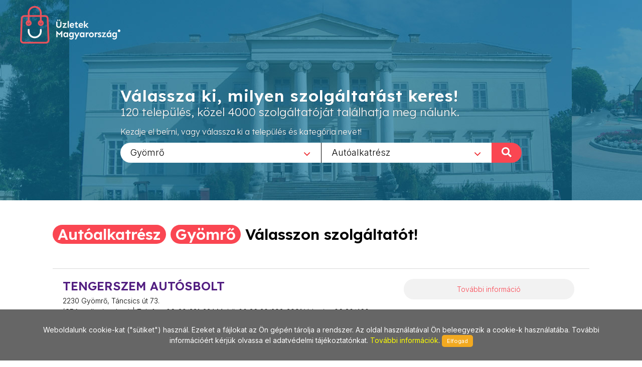

--- FILE ---
content_type: text/html; charset=utf-8
request_url: https://www.uzletekgyomro.hu/Autoalkatresz/128
body_size: 8333
content:
        
<!DOCTYPE html>
<html lang="en">
<head>
	<meta http-equiv="content-type" content="text/html; charset=utf-8" />
	<meta name="viewport" content="width=device-width, initial-scale=1" />
	<title>Üzletek - Magyarország</title>
	<meta name="description" content="Az egyes települések üzleteit összefogó információs oldalunk a jövőt hozza el Önnek! Bizonyára Ön is tudja és érzi, hogy az információ szerepe napjainkban felértékelődött, hiszen annyi van belőle, hogy a választás nehézkessé válhat. Mi segítünk abban, hogy az Ön üzletéről a megfelelő minőségű és tartalmú információ eljusson a megfelelő helyre a megfelelő időben! Alapvető filozófiánk, hogy a munkánkkal elégedett ügyfél az internetes megoldások széles körét biztosan és hatékonyan használhassa fel saját üzleti céljai érdekében!" />
	<meta name="keywords" content="települések,üzlet,összefogó,információ,oldal,jövő,segítünk,minőségű,tartalmú,helység,város,internet,megoldások,hatékony" />
	
	<!-- Google tag (gtag.js) --> 
	<script async src="https://www.googletagmanager.com/gtag/js?id=G-PXKEHVJE5W"></script> 
	<script> window.dataLayer = window.dataLayer || []; function gtag(){dataLayer.push(arguments);} gtag('js', new Date()); gtag('config', 'G-PXKEHVJE5W'); 
	</script>
	
    
		<link rel="preconnect" href="https://fonts.googleapis.com">
		<link rel="preconnect" href="https://fonts.gstatic.com" crossorigin>
		<link href="https://fonts.googleapis.com/css2?family=Inter:wght@300;400;500&family=Lexend:wght@300;600&family=Sen:wght@400;700&display=swap" rel="stylesheet">

		<link rel="stylesheet" href="https://www.uzletekgyomro.hu/_canvas/assets/css/bootstrap.css" type="text/css" />
		<link rel="stylesheet" href="https://www.uzletekgyomro.hu/_canvas/assets/style.css" type="text/css" />
		<link rel="stylesheet" href="https://www.uzletekgyomro.hu/_canvas/assets/css/swiper.css" type="text/css" />
		<link rel="stylesheet" href="https://www.uzletekgyomro.hu/_canvas/assets/css/dark.css" type="text/css" />
		<link rel="stylesheet" href="https://www.uzletekgyomro.hu/_canvas/assets/css/font-icons.css" type="text/css" />
		<link rel="stylesheet" href="https://www.uzletekgyomro.hu/_canvas/assets/css/animate.css" type="text/css" />
		<link rel="stylesheet" href="https://www.uzletekgyomro.hu/_canvas/assets/css/magnific-popup.css" type="text/css" />
		<link rel="stylesheet" href="https://www.uzletekgyomro.hu/_canvas/assets/css/select2.css" type="text/css" />
		<link rel="stylesheet" href="https://www.uzletekgyomro.hu/_canvas/assets/css/responsive.css" type="text/css" />
		

		<!-- Own CSS -->
		<link href="https://www.uzletekgyomro.hu/_own/assets/css/_own_frontend.css" rel="stylesheet" type="text/css" />
		<link href="https://www.uzletekgyomro.hu/_own/assets/css/_own_frontend_resp.css" rel="stylesheet" type="text/css" />

		<!-- /Own stylesheet -->

		<link rel="shortcut icon" href="https://www.uzletekgyomro.hu/_own/assets/images/ico/favicon.ico">
		<link rel="apple-touch-icon-precomposed" sizes="144x144" href="https://www.uzletekgyomro.hu/_own/assets/images/ico/apple-touch-icon-144-precomposed.png">
		<link rel="apple-touch-icon-precomposed" sizes="114x114" href="https://www.uzletekgyomro.hu/_own/assets/images/ico/apple-touch-icon-114-precomposed.png">
		<link rel="apple-touch-icon-precomposed" sizes="72x72" href="https://www.uzletekgyomro.hu/_own/assets/images/ico/apple-touch-icon-72-precomposed.png">
		<link rel="apple-touch-icon-precomposed" href="https://www.uzletekgyomro.hu/_own/assets/images/ico/apple-touch-icon-57-precomposed.png">
		
	

	<!-- Facebook Pixel Code -->
	<script>
		!function(f,b,e,v,n,t,s)
		{if(f.fbq)return;n=f.fbq=function(){n.callMethod?
		n.callMethod.apply(n,arguments):n.queue.push(arguments)};
		if(!f._fbq)f._fbq=n;n.push=n;n.loaded=!0;n.version='2.0';
		n.queue=[];t=b.createElement(e);t.async=!0;
		t.src=v;s=b.getElementsByTagName(e)[0];
		s.parentNode.insertBefore(t,s)}(window, document,'script',
		'https://connect.facebook.net/en_US/fbevents.js');
		fbq('init', '{1012550652641796}');
		fbq('track', 'PageView');
	</script>
	<noscript>
		<img height="1" width="1" style="display:none" 
			src="https://www.facebook.com/tr?id={1012550652641796}&ev=PageView&noscript=1"/>
	</noscript>
	<!-- End Facebook Pixel Code -->

</head>

<body  class="stretched" >
	<div id="wrapper" class="clearfix">
		<header id="header" class="transparent-header full-header" data-sticky-class="not-dark">
			<div id="header-wrap">
				<div class="container clearfix">
					

					<div id="logo">
						<a href="https://uzletekmagyarorszag.hu" class="standard-logo" data-dark-logo="https://www.uzletekgyomro.hu/images/logo-dark.png"><img
								src="https://www.uzletekgyomro.hu/images/logo.png" alt="Logo"></a>
						<a href="https://uzletekmagyarorszag.hu" class="retina-logo" data-dark-logo="https://www.uzletekgyomro.hu/images/logo-dark@2x.png"><img
								src="https://www.uzletekgyomro.hu/images/logo@2x.png" alt="Logo"></a>
					</div>
					
				</div>
			</div>
		</header>
		
		<section id="slider" class="slider-element slider-parallax swiper_wrapper2 clearfix varos uzlet">
			<div class="slider-parallax-inner">
				<div class="swiper-container swiper-parent">
					<div class="swiper-wrapper">
						<div class="swiper-slide dark" style="background-image: url('https://www.uzletekgyomro.hu/images/slider/uzletekgyomro.jpg');background-repeat: no-repeat;background-size: cover; background-position: center;">
							<div class="container clearfix">
								<div class="slider-caption slider-caption-center varos uzlet">
									<h2 data-animate="fadeInUp">Válassza ki, milyen szolgáltatást keres!</h2>
									<p class="d-sm-block lexend-light" data-animate="fadeInUp" data-delay="200">120 település, közel 4000 szolgáltatóját találhatja meg nálunk.</p>
									<p class="d-none d-sm-block inter-reg search_szov2" data-animate="fadeInUp" data-delay="300">Kezdje el beírni, vagy válassza ki a település és kategória nevet!</p>
									<div class="row">
										<div class="col-6 select_first">
											<select class="js-example-basic-single" id="select_varosok" name="select_kategoriak">
												<option value="">Egész országban</option><option value="https://www.uzletekabony.hu">Abony</option><option value="https://www.uzletekajka.hu">Ajka</option><option value="https://www.uzletekalbertirsa.hu">Albertirsa</option><option value="https://www.uzletekaszod.hu">Aszód</option><option value="https://www.uzletekbaja.hu">Baja</option><option value="https://www.uzletekbalassagyarmat.hu">Balassagyarmat</option><option value="https://www.uzletekbalaton.hu">Balaton</option><option value="https://www.uzletekbalatonfured.hu">Balatonfüred</option><option value="https://www.uzletekbalmazujvaros.hu">Balmazújváros</option><option value="https://www.uzletekbekes.hu">Békés</option><option value="https://www.uzletekbekescsaba.hu">Békéscsaba</option><option value="https://www.uzletekberettyoujfalu.hu">Berettyóújfalu</option><option value="https://www.uzletekbudakeszi.hu">Budakeszi</option><option value="https://www.uzletekbudaors.hu">Budaörs</option><option value="https://www.uzletekbudapest.hu">Budapest</option><option value="https://www.uzletekviiker.hu">Budapest VII. ker</option><option value="https://www.uzletekxker.hu">Budapest X. ker</option><option value="https://www.uzletekxivker.hu">Budapest XIV. ker</option><option value="https://www.uzletekxixker.hu">Budapest XIX. ker</option><option value="https://www.uzletekxviker.hu">Budapest XVI. ker</option><option value="https://www.uzletekxviiker.hu">Budapest XVII. ker</option><option value="https://www.uzletekxviiiker.hu">Budapest XVIII. ker</option><option value="https://www.uzletekxxker.hu">Budapest XX. ker</option><option value="https://www.uzletekcegled.hu">Cegléd</option><option value="https://www.uzletekcsepel.hu">Csepel</option><option value="https://www.uzletekcsongrad.hu">Csongrád</option><option value="https://www.uzletekdabas.hu">Dabas</option><option value="https://www.uzletekdebrecen.hu">Debrecen</option><option value="https://www.uzletekdombovar.hu">Dombóvár</option><option value="https://www.uzletekdorog.hu">Dorog</option><option value="https://www.uzletekdunafoldvar.hu">Dunaföldvár</option><option value="https://www.uzletekdunaharaszti.hu">Dunaharaszti</option><option value="https://www.uzletekdunakeszi.hu">Dunakeszi</option><option value="https://www.uzletekdunaujvaros.hu">Dunaújváros</option><option value="https://www.uzletekeger.hu">Eger</option><option value="https://www.uzletekerd.hu">Érd</option><option value="https://www.uzletekesztergom.hu">Esztergom</option><option value="https://www.uzletekfot.hu">Fót</option><option value="https://www.uzletekgod.hu">Göd</option><option value="https://www.uzletekgodollo.hu">Gödöllő</option><option value="https://www.uzletekgyal.hu">Gyál</option><option value="https://www.uzletekgyomro.hu" selected>Gyömrő</option><option value="https://www.uzletekgyongyos.hu">Gyöngyös</option><option value="https://www.uzletekgyor.hu">Győr</option><option value="https://www.uzletekhajduboszormeny.hu">Hajdúböszörmény</option><option value="https://www.uzletekhajdunanas.hu">Hajdúnánás</option><option value="https://www.uzletekhajduszoboszlo.hu">Hajdúszoboszló</option><option value="https://www.uzletekhalasztelek.hu">Halásztelek</option><option value="https://www.uzletekhatvan.hu">Hatvan</option><option value="https://www.uzletekheves.hu">Heves</option><option value="https://www.uzletekhodmezovasarhely.hu">Hódmezővásárhely</option><option value="https://www.uzletekisaszeg.hu">Isaszeg</option><option value="https://www.uzletekjaszbereny.hu">Jászberény</option><option value="https://www.uzletekkalocsa.hu">Kalocsa</option><option value="https://www.uzletekkaposvar.hu">Kaposvár</option><option value="https://www.uzletekkarcag.hu">Karcag</option><option value="https://www.uzletekkazincbarcika.hu">Kazincbarcika</option><option value="https://www.uzletekkecskemet.hu">Kecskemét</option><option value="https://www.uzletekkeszthely.hu">Keszthely</option><option value="https://www.uzletekkiskoros.hu">Kiskőrös - Kecel - Soltvadkert</option><option value="https://www.uzletekkiskunfelegyhaza.hu">Kiskunfélegyháza</option><option value="https://www.uzletekkiskunhalas.hu">Kiskunhalas</option><option value="https://www.uzletekkiskunlachaza.hu">Kiskunlacháza</option><option value="https://www.uzletekkiskunmajsa.hu">Kiskunmajsa</option><option value="https://www.uzletekkistarcsa.hu">Kistarcsa</option><option value="https://www.uzletekkisujszallas.hu">Kisújszállás</option><option value="https://www.uzletekkisvarda.hu">Kisvárda</option><option value="https://www.uzletekkunszentmarton.hu">Kunszentmárton</option><option value="https://www.uzleteklajosmizse.hu">Lajosmizse</option><option value="https://www.uzletekmaglod.hu">Maglód</option><option value="https://www.uzletekmako.hu">Makó</option><option value="https://www.uzletekmartonvasar.hu">Martonvásár</option><option value="https://www.uzletekmezokovesd.hu">Mezőkövesd</option><option value="https://www.uzletekmezotur.hu">Mezőtúr</option><option value="https://www.uzletekmiskolc.hu">Miskolc</option><option value="https://www.uzletekmohacs.hu">Mohács</option><option value="https://www.uzletekmonor.hu">Monor</option><option value="https://www.uzletekmor.hu">Mór</option><option value="https://www.uzletekmosonmagyarovar.hu">Mosonmagyaróvár</option><option value="https://www.uzleteknagykanizsa.hu">Nagykanizsa</option><option value="https://www.uzleteknagykata.hu">Nagykáta</option><option value="https://www.uzleteknagykoros.hu">Nagykőrös</option><option value="https://www.uzleteknyiregyhaza.hu">Nyíregyháza</option><option value="https://www.uzletekoroshaza.hu">Orosháza</option><option value="https://www.uzletekoroszlany.hu">Oroszlány</option><option value="https://www.uzletekozd.hu">Ózd</option><option value="https://www.uzletekpaks.hu">Paks</option><option value="https://www.uzletekpapa.hu">Pápa</option><option value="https://www.uzletekpecel.hu">Pécel</option><option value="https://www.uzletekpilis.hu">Pilis</option><option value="https://www.uzletekpilisvorosvar.hu">Pilisvörösvár</option><option value="https://www.uzletekpomaz.hu">Pomáz</option><option value="https://www.uzletekpuspokladany.hu">Püspökladány</option><option value="https://www.uzleteksalgotarjan.hu">Salgótarján</option><option value="https://www.uzleteksarbogard.hu">Sárbogárd</option><option value="https://www.uzleteksarvar.hu">Sárvár</option><option value="https://www.uzleteksiofok.hu">Siófok</option><option value="https://www.uzleteksopron.hu">Sopron</option><option value="https://www.uzleteksoroksar.hu">Soroksár</option><option value="https://www.uzleteksulysap.hu">Sülysáp</option><option value="https://www.uzletekszarvas.hu">Szarvas</option><option value="https://www.uzletekszazhalombatta.hu">Százhalombatta</option><option value="https://www.uzletekszekesfehervar.hu">Székesfehérvár</option><option value="https://www.uzletekszekszard.hu">Szekszárd</option><option value="https://www.uzletekszentendre.hu">Szentendre</option><option value="https://www.uzletekszentes.hu">Szentes</option><option value="https://www.uzletekszigetszentmiklos.hu">Szigetszentmiklós</option><option value="https://www.uzletekszolnok.hu">Szolnok</option><option value="https://www.uzletekszombathely.hu">Szombathely</option><option value="https://www.uzletektapolca.hu">Tapolca</option><option value="https://www.uzletektata.hu">Tata</option><option value="https://www.uzletektatabanya.hu">Tatabánya</option><option value="https://www.uzletektiszafured.hu">Tiszafüred</option><option value="https://www.uzletektiszakecske.hu">Tiszakécske</option><option value="https://www.uzletektiszaujvaros.hu">Tiszaújváros</option><option value="https://www.uzletektorokszentmiklos.hu">Törökszentmiklós</option><option value="https://www.uzletektura.hu">Tura</option><option value="https://www.uzletekullo.hu">Üllő</option><option value="https://www.uzletekvac.hu">Vác</option><option value="https://www.uzletekvecses.hu">Vecsés</option><option value="https://www.uzletekveresegyhaz.hu">Veresegyház</option><option value="https://www.uzletekzalaegerszeg.hu">Zalaegerszeg</option>
											</select>
										</div>
										<div class="col-6 select_second">
											<select class="js-example-basic-single" id="select_kategoriak" name="select_kategoriak">
												<option value="">Összes kategória</option><option value="Ablak_csere_akcio/503">Ablak csere akció</option><option value="Agy/250">Ágy</option><option value="Agynemutartos_agy/738">Ágyneműtartós ágy</option><option value="Ajandek/50">Ajándék</option><option value="Ajto,_ablak/55">Ajtó, ablak</option><option value="Alkalmi_csokrok/666">Alkalmi csokrok</option><option value="Auto_horpadasjavitas/69">Autó horpadásjavítás</option><option value="Autoalkatresz/128" selected>Autóalkatrész</option><option value="Autoapolas/604">Autóápolás</option><option value="Autofelszereles/879">Autófelszerelés</option><option value="Autosbolt/70">Autósbolt</option><option value="Bababutor/386">Bababútor</option><option value="Badogos_bolt/701">Bádogos bolt</option><option value="Barkacs/10">Barkács</option><option value="Barkacsbolt/1386">Barkácsbolt</option><option value="Beepitett_butor/244">Beépített bútor</option><option value="Beepitett_konyha/245">Beépített konyha</option><option value="Betonvas/869">Betonvas</option><option value="Bojler/875">Bojler</option><option value="Bor/1096">Bor</option><option value="Burkololap/622">Burkolólap</option><option value="Butor/132">Bútor</option><option value="Butorbolt/47">Bútorbolt</option><option value="Carbon_technologia/595">Carbon technológia</option><option value="Centrirozas/634">Centrírozás</option><option value="Cirkok/690">Cirkók</option><option value="Csaptelep/624">Csaptelep</option><option value="Csavar_-_zar_-_vasalat/1134">Csavar - zár - vasalat</option><option value="Csavarok/276">Csavarok</option><option value="Csempe/73">Csempe</option><option value="Csemperagaszto/625">Csemperagasztó</option><option value="Csokolade/883">Csokoládé</option><option value="Disznovenyek/56">Dísznövények</option><option value="Dvd/150">DVD</option><option value="Ekszij/372">Ékszíj</option><option value="Ekszijak/361">Ékszíjak</option><option value="Eneos/1119">Eneos</option><option value="Epitoanyag/4">Építőanyag</option><option value="Epuletgepeszet/81">Épületgépészet</option><option value="Ereszcsatorna/346">Ereszcsatorna</option><option value="Erotika/16">Erotika</option><option value="Erotikus_fehernemu/986">Erotikus fehérnemű</option><option value="Etkezok/82">Étkezők</option><option value="Faelgazosito_kazan/932">Faelgázosító kazán</option><option value="Festek/228">Festék</option><option value="Fotokidolgozas/394">Fotókidolgozás</option><option value="Furdoszoba/3">Fürdőszoba</option><option value="Furdoszobaszekreny/626">Fürdőszobaszekrény</option><option value="Futestechnika/83">Fűtéstechnika</option><option value="Gazkeszulek_alkatresz/385">Gázkészülék alkatrész</option><option value="Gazkeszulekek/48">Gázkészülékek</option><option value="Gazterv/935">Gázterv</option><option value="Gumijavitas/453">Gumijavítás</option><option value="Gumiszereles/619">Gumiszerelés</option><option value="Gumiszerviz/85">Gumiszerviz</option><option value="Gyomroi_optika/924">Gyömrői optika</option><option value="Hallokeszulek/1522">Hallókészülék</option><option value="Haloszoba_butor/86">Hálószoba bútor</option><option value="Haztartasi_ventilatorok/768">Háztartási ventilátorok</option><option value="Hegesztes_technika/297">Hegesztés technika</option><option value="Horpadas-_es_jegkar_javitas/954">Horpadás- és jégkár javítás</option><option value="Horpadasjavitas/1324">Horpadásjavítás</option><option value="Hosch_ragaszto/1120">Hosch ragasztó</option><option value="Ingatlan_felujitas/1497">Ingatlan felújítás</option><option value="Intim_bolt/885">Intim bolt</option><option value="Ipari_gepek/367">Ipari gépek</option><option value="Ipari_ventilatorok/769">Ipari ventilátorok</option><option value="Jegkar_javitas/1325">Jégkár javítás</option><option value="Kad/621">Kád</option><option value="Kandallo/282">Kandalló</option><option value="Kandallo_csovek/813">Kandalló csövek</option><option value="Kandallo_kiegeszitok/812">Kandalló kiegészítők</option><option value="Kaputechnika/24">Kaputechnika</option><option value="Kazanok/689">Kazánok</option><option value="Kert/307">Kert</option><option value="Kert_es_parkepites/170">Kert és parképítés</option><option value="Kerteszet/57">Kertészet</option><option value="Kerti_diszek/400">Kerti díszek</option><option value="Kerti_to/471">Kerti tó</option><option value="Kezi_szerszamok/807">Kézi szerszámok</option><option value="Kisgep/236">Kisgép</option><option value="Klima_szerviz/220">Klíma szerviz</option><option value="Klimatechnika/230">Klímatechnika</option><option value="Kontaktlencsek/405">Kontaktlencsék</option><option value="Konvektor/934">Konvektor</option><option value="Konyhabutor/89">Konyhabútor</option><option value="Konyhai_gepek/205">Konyhai gépek</option><option value="Koszoruk/668">Koszorúk</option><option value="Kotoelem/741">Kötőelem</option><option value="Kotoelemek/957">Kötőelemek</option><option value="Kotozoanyag/828">Kötözőanyag</option><option value="Lakastextil/9">Lakástextil</option><option value="Led_vilagitas/943">Led világítás</option><option value="Legtechnika/466">Légtechnika</option><option value="Matrac/39">Matrac</option><option value="Menyasszonyi_csokrok/667">Menyasszonyi csokrok</option><option value="Mosdo/627">Mosdó</option><option value="Mosdokagylok/688">Mosdókagylók</option><option value="Mosogatotalcak/837">Mosogatótálcák</option><option value="Motor_alkatresz/284">Motor alkatrész</option><option value="Motorolaj/217">Motorolaj</option><option value="Muanyag_ablak/562">Műanyag ablak</option><option value="Muszaki_termekek/45">Műszaki termékek</option><option value="Napkollektor/707">Napkollektor</option><option value="Napszemuveg/536">Napszemüveg</option><option value="Nyilaszaro_akcio/498">Nyílászáró akció</option><option value="Nyilaszaro_csere/499">Nyílászáró csere</option><option value="Nyilaszarok/54">Nyílászárók</option><option value="O-gyuru/1058">O-gyűrű</option><option value="Olcso_ablak,_ajto/746">Olcsó ablak, ajtó</option><option value="Olcso_nyilaszaro/502">Olcsó nyílászáró</option><option value="Optika/2">Optika</option><option value="Optika_gyomro/923">Optika Gyömrő</option><option value="Ora_szerviz/922">Óra szerviz</option><option value="Orajavitas/709">Órajavítás</option><option value="Osb/332">OSB</option><option value="Padlolap/74">Padlólap</option><option value="Pvc_csovek,_idomok/693">PVC csövek, idomok</option><option value="Radiatorok/657">Radiátorok</option><option value="Redony/438">Redőny</option><option value="Redony_akcio/609">Redőny akció</option><option value="Rezcsovek_-_idomok/692">Rézcsövek - idomok</option><option value="Sikhalo/870">Síkháló</option><option value="Solar_termekek/1036">Solar termékek</option><option value="Szaniter/413">Szaniter</option><option value="Szemorvosi_vizsgalat/846">Szemorvosi vizsgálat</option><option value="Szemuvegapolok/849">Szemüvegápolók</option><option value="Szemuvegjavitas/407">Szemüvegjavítás</option><option value="Szemuvegkeret/847">Szemüvegkeret</option><option value="Szemuvegkeszites/406">Szemüvegkészítés</option><option value="Szemuveglencse/848">Szemüveglencse</option><option value="Szemvizsgalat/159">Szemvizsgálat</option><option value="Szen/933">Szén</option><option value="Szerelvenyek/97">Szerelvények</option><option value="Szerszam/160">Szerszám</option><option value="Szexbolt/1200">Szexbolt</option><option value="Szexshop/262">Szexshop</option><option value="Szexualis_segedeszkoz/1110">Szexuális segédeszköz</option><option value="Szigeteles/403">Szigetelés</option><option value="Szivattyuk/96">Szivattyúk</option><option value="Szonyeg/98">Szőnyeg</option><option value="Szunyoghalo/721">Szúnyogháló</option><option value="Szurok/465">Szűrők</option><option value="Vagott_virag/718">Vágott virág</option><option value="Vakolat/662">Vakolat</option><option value="Vasaru/100">Vasáru</option><option value="Vedokesztyu/818">Védőkesztyű</option><option value="Ventilatorok/770">Ventilátorok</option><option value="Vercukormero/1523">Vércukormérő</option><option value="Vernyomasmero/552">Vérnyomásmérő</option><option value="Vilagitastechnika/175">Világítástechnika</option><option value="Villamossag/131">Villamosság</option><option value="Villamossagi_szakuzlet/792">Villamossági szaküzlet</option><option value="Villanybojler/681">Villanybojler</option><option value="Villanyszereles/103">Villanyszerelés</option><option value="Villanyszerelesi_uzlet/292">Villanyszerelési üzlet</option><option value="Viragkosarak/717">Virágkosarak</option><option value="Viragkuldes/293">Virágküldés</option><option value="Viraguzlet/5">Virágüzlet</option><option value="Viz-,_gaz-,_futes_szerelveny/176">Víz-, gáz-, fűtés szerelvény</option><option value="Vizmelegito/682">Vízmelegítő</option><option value="Vizrendszerek/238">Vízrendszerek</option><option value="Vizszerelesi_anyagok/592">Vízszerelési anyagok</option><option value="Vizszigetelesi_anyagok/868">Vízszigetelési anyagok</option><option value="Xado/1118">Xado</option><option value="Zuhanykabin/623">Zuhanykabin</option>
											</select>
											<div onclick="search_page()" class="nagyito"><span class="inter-reg">KERESÉS </span><i class="icon-search"></i></div>
										</div>
									</div>
								</div>
							</div>
						</div>
					</div>
				</div>
				
			</div>
		</section>

		<section id="content" class="clearfix bg-dots2">
			<div class="bg-white">
				<div class="content-wrap clearfix">
					<div id="section-kategoriak" class="container bg-white clearfix varos "  style="padding:20px 50px 0 50px">
						<div class="bottommargin-sm clearfix no-bottommargin-sm">
							<div class="heading-block topmargin-sm">
								<h3><span>Autóalkatrész</span> <br> <span>Gyömrő</span> <br> Válasszon szolgáltatót!</h3>
							</div>
						</div>
					</div>	
					<div id="section-kategoriaklist" class="container bg-white clear-bottommargin clearfix no-margin-sm"  style="padding:20px 50px;">
						
						
	<script type="text/javascript">
		
		var geocoder;
		var m_lat;
		var m_lon;

		function showLocation(address,id) {
			geocoder.geocode({'address': address}, function (results, status) {
				if (status === 'OK') {
					window[id].setCenter(results[0].geometry.location);
					var marker = new google.maps.Marker({
						map: window[id],
						position: results[0].geometry.location,
						info: new google.maps.InfoWindow({
							content: '<p>' + results[0].formatted_address + '</p>'
						})
					});
					marker.info.open(window[id], marker);
				}
			});
		}

		function initialize() {
			$(".map_FLASHI").each(function( index ) {
				console.log( index + ": " + $( this ).attr("id") );
				window[$( this ).attr("id")] = new google.maps.Map(document.getElementById($( this ).attr("id")), {
					center: {lat: 47.518988, lng: 19.052573},
					zoom: 17,
					
				});
				
				geocoder = new google.maps.Geocoder();
				showLocation($( this ).attr("location"),$( this ).attr("id"));
			});
		}

		function initialize2() {
			$(".map_FLASHI2").each(function( index ) {
				console.log( index + ": " + $( this ).attr("id") );
				window[$( this ).attr("id")] = new google.maps.Map(document.getElementById($( this ).attr("id")), {
					center: {lat: 47.518988, lng: 19.052573},
					zoom: 17
				});
				
				console.log( index + ": " + $( this ).attr("id") + " / lat:" + $( this ).attr("lat")+ " / lon:" + $( this ).attr("lon"));

				var latLng = new google.maps.LatLng($( this ).attr("lat"), $( this ).attr("lon"));

				/*
				geocoder = new google.maps.Geocoder();
				geocoder.geocode({'latLng': latLng}, function (results, status) {
					if (status === google.maps.GeocoderStatus.OK) {
						if (results[0]) {
							window[$( this ).attr("id")].setCenter(results[0].geometry.location);
							var marker = new google.maps.Marker({
								map: window[$( this ).attr("id")],
								position: results[0].geometry.location,
								info: new google.maps.InfoWindow({
									content: '<p>' + results[0].formatted_address + '</p>'
								})
							});
							marker.info.open(window[$( this ).attr("id")], marker);
						}
					}
				});	
				*/

				window[$( this ).attr("id")].setCenter(latLng);
				var marker = new google.maps.Marker({
					map: window[$( this ).attr("id")],
					position: latLng,
					info: new google.maps.InfoWindow({
						content: '<p>' + $( this ).attr("location") + '</p>'
					})
				});
				marker.info.open(window[$( this ).attr("id")], marker);

			});
		}

	</script>	
	
				<div class="card list">
					<div class="card-body">
						<div class="uzletek_list">
							<div>
								<h3>TENGERSZEM AUTÓSBOLT</h3>
								<p class="uzl_cim inter-light">2230 Gyömrő, Táncsics út 73. <br>(CBA melletti sarkon) | Telefon: 06-29/331-324 Mobil: 00 36 20/392-3991 Valamint: 06 20/460-9860</p>
							</div>
							<div>
								<div class="tovabb_gomb inter-light">
									<a href="http://www.uzletekgyomro.hu/Autoalkatresz/128/Tengerszem_autosbolt/2935">További információ</a>
								</div>
							</div>
						</div>
					</div>
				</div>
					</div>
					
				</div>
			</div>	
		</section>
		<div style="clear:both"></div>
		<footer id="footer" class="dark">
			<div id="copyrights">
				<div class="clearfix">
					<div class="col_half sen-bold" style="margin: 0; padding-left: 50px;">
						Copyrights &copy; 2019 All Rights Reserved by StonePress<br>
						<div class="clear"></div>
						<div class="sen-reg">
							<a href="mailto:stonepress@stonepress.hu" style="color: #000;">stonepress@stonepress.hu</a> <span
							class="middot">&middot;</span> Skype: StonePress
						</div>
					</div>
					<div class="col_half sen-bold" style="margin: 0; padding-right: 30px; text-align: right;">
						<img src="https://www.uzletekgyomro.hu/images/logo-dark2.png" alt="Logo">
					</div>
				</div>
			</div>
		</footer>
		
		<script>
			var base_url="https://www.uzletekgyomro.hu/";

			function search_page(){
				url=base_url;
				if($('#select_varosok').val()!=''){
					url=$('#select_varosok').val()+"/";
				}
				if($('#select_kategoriak').val()!=''){
					url+=$('#select_kategoriak').val();
				}
				console.log(url);
				window.open(url,'_self');
				return false;
			};
		</script>
	

	

	
	</div>
	<div id="gotoTop" class="icon-angle-up"></div>
	
		
		<script src="https://www.uzletekgyomro.hu/_canvas/assets/js/jquery.js"></script>
		<script src="https://www.uzletekgyomro.hu/_canvas/assets/js/plugins.js"></script>

		<script src="https://www.uzletekgyomro.hu/_canvas/assets/js/functions.js"></script>
		<script src="https://www.uzletekgyomro.hu/_canvas/assets/js/select2.full.js"></script>
		<script src="https://www.uzletekgyomro.hu/commons/js/jquery.cookieMessage.min.js"></script>
		
	
		<!-- DataTable library -->

	

		<!-- Own default functionality configuration -->
		<script type="text/javascript" src="https://www.uzletekgyomro.hu/_own/assets/js/own_app.js"></script>
		
	
	<script>
		$(function() {
			$.cookieMessage({'mainMessage':'Weboldalunk cookie-kat ("sütiket") használ. Ezeket a fájlokat az Ön gépén tárolja a rendszer. Az oldal használatával Ön beleegyezik a cookie-k használatába. További információért kérjük olvassa el adatvédelmi tájékoztatónkat. <a href="https://www.uzletekgyomro.hu/pdf/Adatv_delmi_nyilatkozat_cookie.pdf"> További információk</a>. ','acceptButton':'Elfogad'});
		});

		$(document).ready(function() {
			$('.js-example-basic-single').select2();
		});
	</script>	
</body>
</html>


--- FILE ---
content_type: application/javascript
request_url: https://www.uzletekgyomro.hu/_canvas/assets/js/plugins.js
body_size: 197256
content:
jQuery.easing['jswing'] = jQuery.easing['swing'];
jQuery.extend(jQuery.easing, {
    def: 'easeOutQuad',
    swing: function (x, t, b, c, d) {
        return jQuery.easing[jQuery.easing.def](x, t, b, c, d);
    },
    easeInQuad: function (x, t, b, c, d) {
        return c * (t /= d) * t + b;
    },
    easeOutQuad: function (x, t, b, c, d) {
        return -c * (t /= d) * (t - 2) + b;
    },
    easeInOutQuad: function (x, t, b, c, d) {
        if ((t /= d / 2) < 1) return c / 2 * t * t + b;
        return -c / 2 * ((--t) * (t - 2) - 1) + b;
    },
    easeInCubic: function (x, t, b, c, d) {
        return c * (t /= d) * t * t + b;
    },
    easeOutCubic: function (x, t, b, c, d) {
        return c * ((t = t / d - 1) * t * t + 1) + b;
    },
    easeInOutCubic: function (x, t, b, c, d) {
        if ((t /= d / 2) < 1) return c / 2 * t * t * t + b;
        return c / 2 * ((t -= 2) * t * t + 2) + b;
    },
    easeInQuart: function (x, t, b, c, d) {
        return c * (t /= d) * t * t * t + b;
    },
    easeOutQuart: function (x, t, b, c, d) {
        return -c * ((t = t / d - 1) * t * t * t - 1) + b;
    },
    easeInOutQuart: function (x, t, b, c, d) {
        if ((t /= d / 2) < 1) return c / 2 * t * t * t * t + b;
        return -c / 2 * ((t -= 2) * t * t * t - 2) + b;
    },
    easeInQuint: function (x, t, b, c, d) {
        return c * (t /= d) * t * t * t * t + b;
    },
    easeOutQuint: function (x, t, b, c, d) {
        return c * ((t = t / d - 1) * t * t * t * t + 1) + b;
    },
    easeInOutQuint: function (x, t, b, c, d) {
        if ((t /= d / 2) < 1) return c / 2 * t * t * t * t * t + b;
        return c / 2 * ((t -= 2) * t * t * t * t + 2) + b;
    },
    easeInSine: function (x, t, b, c, d) {
        return -c * Math.cos(t / d * (Math.PI / 2)) + c + b;
    },
    easeOutSine: function (x, t, b, c, d) {
        return c * Math.sin(t / d * (Math.PI / 2)) + b;
    },
    easeInOutSine: function (x, t, b, c, d) {
        return -c / 2 * (Math.cos(Math.PI * t / d) - 1) + b;
    },
    easeInExpo: function (x, t, b, c, d) {
        return (t == 0) ? b : c * Math.pow(2, 10 * (t / d - 1)) + b;
    },
    easeOutExpo: function (x, t, b, c, d) {
        return (t == d) ? b + c : c * (-Math.pow(2, -10 * t / d) + 1) + b;
    },
    easeInOutExpo: function (x, t, b, c, d) {
        if (t == 0) return b;
        if (t == d) return b + c;
        if ((t /= d / 2) < 1) return c / 2 * Math.pow(2, 10 * (t - 1)) + b;
        return c / 2 * (-Math.pow(2, -10 * --t) + 2) + b;
    },
    easeInCirc: function (x, t, b, c, d) {
        return -c * (Math.sqrt(1 - (t /= d) * t) - 1) + b;
    },
    easeOutCirc: function (x, t, b, c, d) {
        return c * Math.sqrt(1 - (t = t / d - 1) * t) + b;
    },
    easeInOutCirc: function (x, t, b, c, d) {
        if ((t /= d / 2) < 1) return -c / 2 * (Math.sqrt(1 - t * t) - 1) + b;
        return c / 2 * (Math.sqrt(1 - (t -= 2) * t) + 1) + b;
    },
    easeInElastic: function (x, t, b, c, d) {
        var s = 1.70158;
        var p = 0;
        var a = c;
        if (t == 0) return b;
        if ((t /= d) == 1) return b + c;
        if (!p) p = d * .3;
        if (a < Math.abs(c)) {
            a = c;
            var s = p / 4;
        } else var s = p / (2 * Math.PI) * Math.asin(c / a);
        return -(a * Math.pow(2, 10 * (t -= 1)) * Math.sin((t * d - s) * (2 * Math.PI) / p)) + b;
    },
    easeOutElastic: function (x, t, b, c, d) {
        var s = 1.70158;
        var p = 0;
        var a = c;
        if (t == 0) return b;
        if ((t /= d) == 1) return b + c;
        if (!p) p = d * .3;
        if (a < Math.abs(c)) {
            a = c;
            var s = p / 4;
        } else var s = p / (2 * Math.PI) * Math.asin(c / a);
        return a * Math.pow(2, -10 * t) * Math.sin((t * d - s) * (2 * Math.PI) / p) + c + b;
    },
    easeInOutElastic: function (x, t, b, c, d) {
        var s = 1.70158;
        var p = 0;
        var a = c;
        if (t == 0) return b;
        if ((t /= d / 2) == 2) return b + c;
        if (!p) p = d * (.3 * 1.5);
        if (a < Math.abs(c)) {
            a = c;
            var s = p / 4;
        } else var s = p / (2 * Math.PI) * Math.asin(c / a);
        if (t < 1) return -.5 * (a * Math.pow(2, 10 * (t -= 1)) * Math.sin((t * d - s) * (2 * Math.PI) / p)) + b;
        return a * Math.pow(2, -10 * (t -= 1)) * Math.sin((t * d - s) * (2 * Math.PI) / p) * .5 + c + b;
    },
    easeInBack: function (x, t, b, c, d, s) {
        if (s == undefined) s = 1.70158;
        return c * (t /= d) * t * ((s + 1) * t - s) + b;
    },
    easeOutBack: function (x, t, b, c, d, s) {
        if (s == undefined) s = 1.70158;
        return c * ((t = t / d - 1) * t * ((s + 1) * t + s) + 1) + b;
    },
    easeInOutBack: function (x, t, b, c, d, s) {
        if (s == undefined) s = 1.70158;
        if ((t /= d / 2) < 1) return c / 2 * (t * t * (((s *= (1.525)) + 1) * t - s)) + b;
        return c / 2 * ((t -= 2) * t * (((s *= (1.525)) + 1) * t + s) + 2) + b;
    },
    easeInBounce: function (x, t, b, c, d) {
        return c - jQuery.easing.easeOutBounce(x, d - t, 0, c, d) + b;
    },
    easeOutBounce: function (x, t, b, c, d) {
        if ((t /= d) < (1 / 2.75)) {
            return c * (7.5625 * t * t) + b;
        } else if (t < (2 / 2.75)) {
            return c * (7.5625 * (t -= (1.5 / 2.75)) * t + .75) + b;
        } else if (t < (2.5 / 2.75)) {
            return c * (7.5625 * (t -= (2.25 / 2.75)) * t + .9375) + b;
        } else {
            return c * (7.5625 * (t -= (2.625 / 2.75)) * t + .984375) + b;
        }
    },
    easeInOutBounce: function (x, t, b, c, d) {
        if (t < d / 2) return jQuery.easing.easeInBounce(x, t * 2, 0, c, d) * .5 + b;
        return jQuery.easing.easeOutBounce(x, t * 2 - d, 0, c, d) * .5 + c * .5 + b;
    }
});
/*!
 * FitVids 1.1
 *
 * Copyright 2013, Chris Coyier - http://css-tricks.com + Dave Rupert - http://daverupert.com
 * Credit to Thierry Koblentz - http://www.alistapart.com/articles/creating-intrinsic-ratios-for-video/
 * Released under the WTFPL license - http://sam.zoy.org/wtfpl/
 *
 */
! function (t) {
    "use strict";
    t.fn.fitVids = function (e) {
        var i = {
            customSelector: null,
            ignore: null
        };
        if (!document.getElementById("fit-vids-style")) {
            var r = document.head || document.getElementsByTagName("head")[0],
                a = ".fluid-width-video-wrapper{width:100%;position:relative;padding:0;}.fluid-width-video-wrapper iframe,.fluid-width-video-wrapper object,.fluid-width-video-wrapper embed {position:absolute;top:0;left:0;width:100%;height:100%;}",
                d = document.createElement("div");
            d.innerHTML = '<p>x</p><style id="fit-vids-style">' + a + "</style>", r.appendChild(d.childNodes[1])
        }
        return e && t.extend(i, e), this.each(function () {
            var e = ['iframe[src*="player.vimeo.com"]', 'iframe[src*="youtube.com"]', 'iframe[src*="youtube-nocookie.com"]', 'iframe[src*="kickstarter.com"][src*="video.html"]', "object", "embed"];
            i.customSelector && e.push(i.customSelector);
            var r = ".fitvidsignore";
            i.ignore && (r = r + ", " + i.ignore);
            var a = t(this).find(e.join(","));
            a = a.not("object object"), a = a.not(r), a.each(function (e) {
                var i = t(this);
                if (!(i.parents(r).length > 0 || "embed" === this.tagName.toLowerCase() && i.parent("object").length || i.parent(".fluid-width-video-wrapper").length)) {
                    i.css("height") || i.css("width") || !isNaN(i.attr("height")) && !isNaN(i.attr("width")) || (i.attr("height", 9), i.attr("width", 16));
                    var a = "object" === this.tagName.toLowerCase() || i.attr("height") && !isNaN(parseInt(i.attr("height"), 10)) ? parseInt(i.attr("height"), 10) : i.height(),
                        d = isNaN(parseInt(i.attr("width"), 10)) ? i.width() : parseInt(i.attr("width"), 10),
                        o = a / d;
                    if (!i.attr("id")) {
                        var h = "fitvid" + e;
                        i.attr("id", h)
                    }
                    i.wrap('<div class="fluid-width-video-wrapper"></div>').parent(".fluid-width-video-wrapper").css("padding-top", 100 * o + "%"), i.removeAttr("height").removeAttr("width")
                }
            })
        })
    }
}(window.jQuery || window.Zepto);;
! function (a, b) {
    "use strict";
    var c = function () {
        var c = {
                bcClass: "sf-breadcrumb",
                menuClass: "sf-js-enabled",
                anchorClass: "sf-with-ul",
                menuArrowClass: "sf-arrows"
            },
            d = function () {
                var b = /^(?![\w\W]*Windows Phone)[\w\W]*(iPhone|iPad|iPod)/i.test(navigator.userAgent);
                return b && a("html").css("cursor", "pointer").on("click", a.noop), b
            }(),
            e = function () {
                var a = document.documentElement.style;
                return "behavior" in a && "fill" in a && /iemobile/i.test(navigator.userAgent)
            }(),
            f = function () {
                return !!b.PointerEvent
            }(),
            g = function (a, b, d) {
                var e, f = c.menuClass;
                b.cssArrows && (f += " " + c.menuArrowClass), e = d ? "addClass" : "removeClass", a[e](f)
            },
            h = function (b, d) {
                return b.find("li." + d.pathClass).slice(0, d.pathLevels).addClass(d.hoverClass + " " + c.bcClass).filter(function () {
                    return a(this).children(d.popUpSelector).hide().show().length
                }).removeClass(d.pathClass)
            },
            i = function (a, b) {
                var d = b ? "addClass" : "removeClass";
                a.children("a")[d](c.anchorClass)
            },
            j = function (a) {
                var b = a.css("ms-touch-action"),
                    c = a.css("touch-action");
                c = c || b, c = "pan-y" === c ? "auto" : "pan-y", a.css({
                    "ms-touch-action": c,
                    "touch-action": c
                })
            },
            k = function (a) {
                return a.closest("." + c.menuClass)
            },
            l = function (a) {
                return k(a).data("sfOptions")
            },
            m = function () {
                var b = a(this),
                    c = l(b);
                clearTimeout(c.sfTimer), b.siblings().superfish("hide").end().superfish("show")
            },
            n = function (b) {
                b.retainPath = a.inArray(this[0], b.$path) > -1, this.superfish("hide"), this.parents("." + b.hoverClass).length || (b.onIdle.call(k(this)), b.$path.length && a.proxy(m, b.$path)())
            },
            o = function () {
                var b = a(this),
                    c = l(b);
                d ? a.proxy(n, b, c)() : (clearTimeout(c.sfTimer), c.sfTimer = setTimeout(a.proxy(n, b, c), c.delay))
            },
            p = function (b) {
                var c = a(this),
                    d = l(c),
                    e = c.siblings(b.data.popUpSelector);
                return d.onHandleTouch.call(e) === !1 ? this : void(e.length > 0 && e.is(":hidden") && (c.one("click.superfish", !1), "MSPointerDown" === b.type || "pointerdown" === b.type ? c.trigger("focus") : a.proxy(m, c.parent("li"))()))
            },
            q = function (b, c) {
                var g = "li:has(" + c.popUpSelector + ")";
                a.fn.hoverIntent && !c.disableHI ? b.hoverIntent(m, o, g) : b.on("mouseenter.superfish", g, m).on("mouseleave.superfish", g, o);
                var h = "MSPointerDown.superfish";
                f && (h = "pointerdown.superfish"), d || (h += " touchend.superfish"), e && (h += " mousedown.superfish"), b.on("focusin.superfish", "li", m).on("focusout.superfish", "li", o).on(h, "a", c, p)
            };
        return {
            hide: function (b) {
                if (this.length) {
                    var c = this,
                        d = l(c);
                    if (!d) return this;
                    var e = d.retainPath === !0 ? d.$path : "",
                        f = c.find("li." + d.hoverClass).add(this).not(e).removeClass(d.hoverClass).children(d.popUpSelector),
                        g = d.speedOut;
                    if (b && (f.show(), g = 0), d.retainPath = !1, d.onBeforeHide.call(f) === !1) return this;
                    f.stop(!0, !0).animate(d.animationOut, g, function () {
                        var b = a(this);
                        d.onHide.call(b)
                    })
                }
                return this
            },
            show: function () {
                var a = l(this);
                if (!a) return this;
                var b = this.addClass(a.hoverClass),
                    c = b.children(a.popUpSelector);
                return a.onBeforeShow.call(c) === !1 ? this : (c.stop(!0, !0).animate(a.animation, a.speed, function () {
                    a.onShow.call(c)
                }), this)
            },
            destroy: function () {
                return this.each(function () {
                    var b, d = a(this),
                        e = d.data("sfOptions");
                    return !!e && (b = d.find(e.popUpSelector).parent("li"), clearTimeout(e.sfTimer), g(d, e), i(b), j(d), d.off(".superfish").off(".hoverIntent"), b.children(e.popUpSelector).attr("style", function (a, b) {
                        if ("undefined" != typeof b) return b.replace(/display[^;]+;?/g, "")
                    }), e.$path.removeClass(e.hoverClass + " " + c.bcClass).addClass(e.pathClass), d.find("." + e.hoverClass).removeClass(e.hoverClass), e.onDestroy.call(d), void d.removeData("sfOptions"))
                })
            },
            init: function (b) {
                return this.each(function () {
                    var d = a(this);
                    if (d.data("sfOptions")) return !1;
                    var e = a.extend({}, a.fn.superfish.defaults, b),
                        f = d.find(e.popUpSelector).parent("li");
                    e.$path = h(d, e), d.data("sfOptions", e), g(d, e, !0), i(f, !0), j(d), q(d, e), f.not("." + c.bcClass).superfish("hide", !0), e.onInit.call(this)
                })
            }
        }
    }();
    a.fn.superfish = function (b, d) {
        return c[b] ? c[b].apply(this, Array.prototype.slice.call(arguments, 1)) : "object" != typeof b && b ? a.error("Method " + b + " does not exist on jQuery.fn.superfish") : c.init.apply(this, arguments)
    }, a.fn.superfish.defaults = {
        popUpSelector: "ul,.sf-mega",
        hoverClass: "sfHover",
        pathClass: "overrideThisToUse",
        pathLevels: 1,
        delay: 800,
        animation: {
            opacity: "show"
        },
        animationOut: {
            opacity: "hide"
        },
        speed: "normal",
        speedOut: "fast",
        cssArrows: !0,
        disableHI: !1,
        onInit: a.noop,
        onBeforeShow: a.noop,
        onShow: a.noop,
        onBeforeHide: a.noop,
        onHide: a.noop,
        onIdle: a.noop,
        onDestroy: a.noop,
        onHandleTouch: a.noop
    }
}(jQuery, window);
/*!
 * hoverIntent v1.9.0 // 2017.09.01 // jQuery v1.7.0+
 * http://briancherne.github.io/jquery-hoverIntent/
 *
 * You may use hoverIntent under the terms of the MIT license. Basically that
 * means you are free to use hoverIntent as long as this header is left intact.
 * Copyright 2007-2017 Brian Cherne
 */
! function (factory) {
    "use strict";
    "function" == typeof define && define.amd ? define(["jquery"], factory) : jQuery && !jQuery.fn.hoverIntent && factory(jQuery)
}(function ($) {
    "use strict";
    var cX, cY, _cfg = {
            interval: 100,
            sensitivity: 6,
            timeout: 0
        },
        INSTANCE_COUNT = 0,
        track = function (ev) {
            cX = ev.pageX, cY = ev.pageY
        },
        compare = function (ev, $el, s, cfg) {
            if (Math.sqrt((s.pX - cX) * (s.pX - cX) + (s.pY - cY) * (s.pY - cY)) < cfg.sensitivity) return $el.off(s.event, track), delete s.timeoutId, s.isActive = !0, ev.pageX = cX, ev.pageY = cY, delete s.pX, delete s.pY, cfg.over.apply($el[0], [ev]);
            s.pX = cX, s.pY = cY, s.timeoutId = setTimeout(function () {
                compare(ev, $el, s, cfg)
            }, cfg.interval)
        },
        delay = function (ev, $el, s, out) {
            return delete $el.data("hoverIntent")[s.id], out.apply($el[0], [ev])
        };
    $.fn.hoverIntent = function (handlerIn, handlerOut, selector) {
        var instanceId = INSTANCE_COUNT++,
            cfg = $.extend({}, _cfg);
        $.isPlainObject(handlerIn) ? (cfg = $.extend(cfg, handlerIn), $.isFunction(cfg.out) || (cfg.out = cfg.over)) : cfg = $.isFunction(handlerOut) ? $.extend(cfg, {
            over: handlerIn,
            out: handlerOut,
            selector: selector
        }) : $.extend(cfg, {
            over: handlerIn,
            out: handlerIn,
            selector: handlerOut
        });
        var handleHover = function (e) {
            var ev = $.extend({}, e),
                $el = $(this),
                hoverIntentData = $el.data("hoverIntent");
            hoverIntentData || $el.data("hoverIntent", hoverIntentData = {});
            var state = hoverIntentData[instanceId];
            state || (hoverIntentData[instanceId] = state = {
                id: instanceId
            }), state.timeoutId && (state.timeoutId = clearTimeout(state.timeoutId));
            var mousemove = state.event = "mousemove.hoverIntent.hoverIntent" + instanceId;
            if ("mouseenter" === e.type) {
                if (state.isActive) return;
                state.pX = ev.pageX, state.pY = ev.pageY, $el.off(mousemove, track).on(mousemove, track), state.timeoutId = setTimeout(function () {
                    compare(ev, $el, state, cfg)
                }, cfg.interval)
            } else {
                if (!state.isActive) return;
                $el.off(mousemove, track), state.timeoutId = setTimeout(function () {
                    delay(ev, $el, state, cfg.out)
                }, cfg.timeout)
            }
        };
        return this.on({
            "mouseenter.hoverIntent": handleHover,
            "mouseleave.hoverIntent": handleHover
        }, cfg.selector)
    }
});

function sm_format_twitter(twitters) {
    var statusHTML = [];
    for (var i = 0; i < twitters.length; i++) {
        var username = twitters[i].user.screen_name;
        var name = twitters[i].user.name;
        var username_avatar = twitters[i].user.profile_image_url_https;
        var status = twitters[i].text.replace(/((https?|s?ftp|ssh)\:\/\/[^"\s\<\>]*[^.,;'">\:\s\<\>\)\]\!])/g, function (url) {
            return '<a href="' + url + '" target="_blank">' + url + '</a>';
        }).replace(/\B@([_a-z0-9]+)/ig, function (reply) {
            return reply.charAt(0) + '<a href="https://twitter.com/' + reply.substring(1) + '" target="_blank">' + reply.substring(1) + '</a>';
        });
        statusHTML.push('<li><i class="icon-twitter"></i><a href="https://twitter.com/' + username + '" class="twitter-avatar" target="_blank"><img src="' + username_avatar + '" alt="' + name + '" title="' + name + '"></a><span>' + status + '</span><small><a href="https://twitter.com/' + username + '/statuses/' + twitters[i].id_str + '" target="_blank">' + relative_time(twitters[i].created_at) + '</a></small></li>');
    }
    return statusHTML.join('');
}

function sm_format_twitter2(twitters) {
    var statusHTML = [];
    for (var i = 0; i < twitters.length; i++) {
        var username = twitters[i].user.screen_name;
        var status = twitters[i].text.replace(/((https?|s?ftp|ssh)\:\/\/[^"\s\<\>]*[^.,;'">\:\s\<\>\)\]\!])/g, function (url) {
            return '<a href="' + url + '" target="_blank">' + url + '</a>';
        }).replace(/\B@([_a-z0-9]+)/ig, function (reply) {
            return reply.charAt(0) + '<a href="https://twitter.com/' + reply.substring(1) + '" target="_blank">' + reply.substring(1) + '</a>';
        });
        statusHTML.push('<div class="slide"><span>' + status + '</span><small><a href="https://twitter.com/' + username + '/statuses/' + twitters[i].id_str + '" target="_blank">' + relative_time(twitters[i].created_at) + '</a></small></div>');
    }
    return statusHTML.join('');
}

function sm_format_twitter3(twitters) {
    var statusHTML = [];
    for (var i = 0; i < twitters.length; i++) {
        var username = twitters[i].user.screen_name;
        var status = twitters[i].text.replace(/((https?|s?ftp|ssh)\:\/\/[^"\s\<\>]*[^.,;'">\:\s\<\>\)\]\!])/g, function (url) {
            return '<a href="' + url + '" target="_blank">' + url + '</a>';
        }).replace(/\B@([_a-z0-9]+)/ig, function (reply) {
            return reply.charAt(0) + '<a href="https://twitter.com/' + reply.substring(1) + '" target="_blank">' + reply.substring(1) + '</a>';
        });
        statusHTML.push('<div class="slide"><div class="testi-content"><p>' + status + '</p><div class="testi-meta"><span><a href="https://twitter.com/' + username + '/statuses/' + twitters[i].id_str + '" target="_blank">' + relative_time(twitters[i].created_at) + '</a></span></div></div></div>');
    }
    return statusHTML.join('');
}

function relative_time(time_value) {
    var values = time_value.split(" ");
    time_value = values[1] + " " + values[2] + ", " + values[5] + " " + values[3];
    var parsed_date = Date.parse(time_value);
    var relative_to = (arguments.length > 1) ? arguments[1] : new Date();
    var delta = parseInt((relative_to.getTime() - parsed_date) / 1000);
    delta = delta + (relative_to.getTimezoneOffset() * 60);
    if (delta < 60) {
        return 'less than a minute ago';
    } else if (delta < 120) {
        return 'about a minute ago';
    } else if (delta < (60 * 60)) {
        return (parseInt(delta / 60)).toString() + ' minutes ago';
    } else if (delta < (120 * 60)) {
        return 'about an hour ago';
    } else if (delta < (24 * 60 * 60)) {
        return 'about ' + (parseInt(delta / 3600)).toString() + ' hours ago';
    } else if (delta < (48 * 60 * 60)) {
        return '1 day ago';
    } else {
        return (parseInt(delta / 86400)).toString() + ' days ago';
    }
} /*!jRespond.js v 0.10 | Author: Jeremy Fields [jeremy.fields@viget.com], 2013 | License: MIT*/ ! function (a, b, c) {
    "object" == typeof module && module && "object" == typeof module.exports ? module.exports = c : (a[b] = c, "function" == typeof define && define.amd && define(b, [], function () {
        return c
    }))
}(this, "jRespond", function (a, b, c) {
    "use strict";
    return function (a) {
        var b = [],
            d = [],
            e = a,
            f = "",
            g = "",
            i = 0,
            j = 100,
            k = 500,
            l = k,
            m = function () {
                var a = 0;
                return a = "number" != typeof window.innerWidth ? 0 !== document.documentElement.clientWidth ? document.documentElement.clientWidth : document.body.clientWidth : window.innerWidth
            },
            n = function (a) {
                if (a.length === c) o(a);
                else
                    for (var b = 0; b < a.length; b++) o(a[b])
            },
            o = function (a) {
                var e = a.breakpoint,
                    h = a.enter || c;
                b.push(a), d.push(!1), r(e) && (h !== c && h.call(null, {
                    entering: f,
                    exiting: g
                }), d[b.length - 1] = !0)
            },
            p = function () {
                for (var a = [], e = [], h = 0; h < b.length; h++) {
                    var i = b[h].breakpoint,
                        j = b[h].enter || c,
                        k = b[h].exit || c;
                    "*" === i ? (j !== c && a.push(j), k !== c && e.push(k)) : r(i) ? (j === c || d[h] || a.push(j), d[h] = !0) : (k !== c && d[h] && e.push(k), d[h] = !1)
                }
                for (var l = {
                        entering: f,
                        exiting: g
                    }, m = 0; m < e.length; m++) e[m].call(null, l);
                for (var n = 0; n < a.length; n++) a[n].call(null, l)
            },
            q = function (a) {
                for (var b = !1, c = 0; c < e.length; c++)
                    if (a >= e[c].enter && a <= e[c].exit) {
                        b = !0;
                        break
                    } b && f !== e[c].label ? (g = f, f = e[c].label, p()) : b || "" === f || (f = "", p())
            },
            r = function (a) {
                if ("object" == typeof a) {
                    if (a.join().indexOf(f) >= 0) return !0
                } else {
                    if ("*" === a) return !0;
                    if ("string" == typeof a && f === a) return !0
                }
            },
            s = function () {
                var a = m();
                a !== i ? (l = j, q(a)) : l = k, i = a, setTimeout(s, l)
            };
        return s(), {
            addFunc: function (a) {
                n(a)
            },
            getBreakpoint: function () {
                return f
            }
        }
    }
}(this, this.document));
! function (t) {
    var o = 0;
    t.fn.scrolled = function (a, n) {
        "function" == typeof a && (n = a, a = 300);
        var c = "scrollTimer" + o++;
        this.scroll(function () {
            var o = t(this),
                e = o.data(c);
            e && clearTimeout(e), e = setTimeout(function () {
                o.removeData(c), n.call(o[0])
            }, a), o.data(c, e)
        })
    }
}(jQuery);
/*!
 * Original copyright:
 *
 * Copyright (C) 2009 Joel Sutherland
 * Licenced under the MIT license
 * http://www.newmediacampaigns.com/page/jquery-flickr-plugin
 *
 * Available tags for templates:
 * title, link, date_taken, description, published, author, author_id, tags, image*
 */
! function (a) {
    a.fn.jflickrfeed = function (b, c) {
        b = a.extend(!0, {
            flickrbase: "https://api.flickr.com/services/feeds/",
            feedapi: "photos_public.gne",
            limit: 20,
            qstrings: {
                lang: "en-us",
                format: "json",
                jsoncallback: "?"
            },
            cleanDescription: !0,
            useTemplate: !0,
            itemTemplate: "",
            itemCallback: function () {}
        }, b);
        var d, e = b.flickrbase + b.feedapi + "?",
            f = !0;
        for (d in b.qstrings) f || (e += "&"), e += d + "=" + b.qstrings[d], f = !1;
        return a(this).each(function () {
            var d = a(this),
                f = this;
            a.getJSON(e, function (e) {
                a.each(e.items, function (a, c) {
                    var e, g, h, i;
                    if (a < b.limit) {
                        if (b.cleanDescription && (e = /<p>(.*?)<\/p>/g, g = c.description, e.test(g) && (c.description = g.match(e)[2], void 0 !== c.description && (c.description = c.description.replace("<p>", "").replace("</p>", "")))), c.image_s = c.media.m.replace("_m", "_s"), c.image_t = c.media.m.replace("_m", "_t"), c.image_m = c.media.m.replace("_m", "_m"), c.image = c.media.m.replace("_m", ""), c.image_b = c.media.m.replace("_m", "_b"), c.image_q = c.media.m.replace("_m", "_q"), delete c.media, b.useTemplate) {
                            i = b.itemTemplate;
                            for (h in c) e = new RegExp("{{" + h + "}}", "g"), i = i.replace(e, c[h]);
                            d.append(i)
                        }
                        b.itemCallback.call(f, c)
                    }
                }), a.isFunction(c) && c.call(f, e)
            })
        })
    }
}(jQuery);
/*!
 * Instafeed 1.4.1
 */
(function () {
    var e;
    e = function () {
            function e(e, t) {
                var n, r;
                this.options = {
                    target: "instafeed",
                    get: "popular",
                    resolution: "thumbnail",
                    sortBy: "none",
                    links: !0,
                    mock: !1,
                    useHttp: !1
                };
                if (typeof e == "object")
                    for (n in e) r = e[n], this.options[n] = r;
                this.context = t != null ? t : this, this.unique = this._genKey()
            }
            return e.prototype.hasNext = function () {
                return typeof this.context.nextUrl == "string" && this.context.nextUrl.length > 0
            }, e.prototype.next = function () {
                return this.hasNext() ? this.run(this.context.nextUrl) : !1
            }, e.prototype.run = function (t) {
                var n, r, i;
                if (typeof this.options.clientId != "string" && typeof this.options.accessToken != "string") throw new Error("Missing clientId or accessToken.");
                if (typeof this.options.accessToken != "string" && typeof this.options.clientId != "string") throw new Error("Missing clientId or accessToken.");
                return this.options.before != null && typeof this.options.before == "function" && this.options.before.call(this), typeof document != "undefined" && document !== null && (i = document.createElement("script"), i.id = "instafeed-fetcher", i.src = t || this._buildUrl(), n = document.getElementsByTagName("head"), n[0].appendChild(i), r = "instafeedCache" + this.unique, window[r] = new e(this.options, this), window[r].unique = this.unique), !0
            }, e.prototype.parse = function (e) {
                var t, n, r, i, s, o, u, a, f, l, c, h, p, d, v, m, g, y, b, w, E, S, x, T, N, C, k, L, A, O, M, _, D;
                if (typeof e != "object") {
                    if (this.options.error != null && typeof this.options.error == "function") return this.options.error.call(this, "Invalid JSON data"), !1;
                    throw new Error("Invalid JSON response")
                }
                if (e.meta.code !== 200) {
                    if (this.options.error != null && typeof this.options.error == "function") return this.options.error.call(this, e.meta.error_message), !1;
                    throw new Error("Error from Instagram: " + e.meta.error_message)
                }
                if (e.data.length === 0) {
                    if (this.options.error != null && typeof this.options.error == "function") return this.options.error.call(this, "No images were returned from Instagram"), !1;
                    throw new Error("No images were returned from Instagram")
                }
                this.options.success != null && typeof this.options.success == "function" && this.options.success.call(this, e), this.context.nextUrl = "", e.pagination != null && (this.context.nextUrl = e.pagination.next_url);
                if (this.options.sortBy !== "none") {
                    this.options.sortBy === "random" ? M = ["", "random"] : M = this.options.sortBy.split("-"), O = M[0] === "least" ? !0 : !1;
                    switch (M[1]) {
                        case "random":
                            e.data.sort(function () {
                                return .5 - Math.random()
                            });
                            break;
                        case "recent":
                            e.data = this._sortBy(e.data, "created_time", O);
                            break;
                        case "liked":
                            e.data = this._sortBy(e.data, "likes.count", O);
                            break;
                        case "commented":
                            e.data = this._sortBy(e.data, "comments.count", O);
                            break;
                        default:
                            throw new Error("Invalid option for sortBy: '" + this.options.sortBy + "'.")
                    }
                }
                if (typeof document != "undefined" && document !== null && this.options.mock === !1) {
                    m = e.data, A = parseInt(this.options.limit, 10), this.options.limit != null && m.length > A && (m = m.slice(0, A)), u = document.createDocumentFragment(), this.options.filter != null && typeof this.options.filter == "function" && (m = this._filter(m, this.options.filter));
                    if (this.options.template != null && typeof this.options.template == "string") {
                        f = "", d = "", w = "", D = document.createElement("div");
                        for (c = 0, N = m.length; c < N; c++) {
                            h = m[c], p = h.images[this.options.resolution];
                            if (typeof p != "object") throw o = "No image found for resolution: " + this.options.resolution + ".", new Error(o);
                            E = p.width, y = p.height, b = "square", E > y && (b = "landscape"), E < y && (b = "portrait"), v = p.url, l = window.location.protocol.indexOf("http") >= 0, l && !this.options.useHttp && (v = v.replace(/https?:\/\//, "//")), d = this._makeTemplate(this.options.template, {
                                model: h,
                                id: h.id,
                                link: h.link,
                                type: h.type,
                                image: v,
                                width: E,
                                height: y,
                                orientation: b,
                                caption: this._getObjectProperty(h, "caption.text"),
                                likes: h.likes.count,
                                comments: h.comments.count,
                                location: this._getObjectProperty(h, "location.name")
                            }), f += d
                        }
                        D.innerHTML = f, i = [], r = 0, n = D.childNodes.length;
                        while (r < n) i.push(D.childNodes[r]), r += 1;
                        for (x = 0, C = i.length; x < C; x++) L = i[x], u.appendChild(L)
                    } else
                        for (T = 0, k = m.length; T < k; T++) {
                            h = m[T], g = document.createElement("img"), p = h.images[this.options.resolution];
                            if (typeof p != "object") throw o = "No image found for resolution: " + this.options.resolution + ".", new Error(o);
                            v = p.url, l = window.location.protocol.indexOf("http") >= 0, l && !this.options.useHttp && (v = v.replace(/https?:\/\//, "//")), g.src = v, this.options.links === !0 ? (t = document.createElement("a"), t.href = h.link, t.appendChild(g), u.appendChild(t)) : u.appendChild(g)
                        }
                    _ = this.options.target, typeof _ == "string" && (_ = document.getElementById(_));
                    if (_ == null) throw o = 'No element with id="' + this.options.target + '" on page.', new Error(o);
                    _.appendChild(u), a = document.getElementsByTagName("head")[0], a.removeChild(document.getElementById("instafeed-fetcher")), S = "instafeedCache" + this.unique, window[S] = void 0;
                    try {
                        delete window[S]
                    } catch (P) {
                        s = P
                    }
                }
                return this.options.after != null && typeof this.options.after == "function" && this.options.after.call(this), !0
            }, e.prototype._buildUrl = function () {
                var e, t, n;
                e = "https://api.instagram.com/v1";
                switch (this.options.get) {
                    case "popular":
                        t = "media/popular";
                        break;
                    case "tagged":
                        if (!this.options.tagName) throw new Error("No tag name specified. Use the 'tagName' option.");
                        t = "tags/" + this.options.tagName + "/media/recent";
                        break;
                    case "location":
                        if (!this.options.locationId) throw new Error("No location specified. Use the 'locationId' option.");
                        t = "locations/" + this.options.locationId + "/media/recent";
                        break;
                    case "user":
                        if (!this.options.userId) throw new Error("No user specified. Use the 'userId' option.");
                        t = "users/" + this.options.userId + "/media/recent";
                        break;
                    default:
                        throw new Error("Invalid option for get: '" + this.options.get + "'.")
                }
                return n = e + "/" + t, this.options.accessToken != null ? n += "?access_token=" + this.options.accessToken : n += "?client_id=" + this.options.clientId, this.options.limit != null && (n += "&count=" + this.options.limit), n += "&callback=instafeedCache" + this.unique + ".parse", n
            }, e.prototype._genKey = function () {
                var e;
                return e = function () {
                    return ((1 + Math.random()) * 65536 | 0).toString(16).substring(1)
                }, "" + e() + e() + e() + e()
            }, e.prototype._makeTemplate = function (e, t) {
                var n, r, i, s, o;
                r = /(?:\{{2})([\w\[\]\.]+)(?:\}{2})/, n = e;
                while (r.test(n)) s = n.match(r)[1], o = (i = this._getObjectProperty(t, s)) != null ? i : "", n = n.replace(r, function () {
                    return "" + o
                });
                return n
            }, e.prototype._getObjectProperty = function (e, t) {
                var n, r;
                t = t.replace(/\[(\w+)\]/g, ".$1"), r = t.split(".");
                while (r.length) {
                    n = r.shift();
                    if (!(e != null && n in e)) return null;
                    e = e[n]
                }
                return e
            }, e.prototype._sortBy = function (e, t, n) {
                var r;
                return r = function (e, r) {
                    var i, s;
                    return i = this._getObjectProperty(e, t), s = this._getObjectProperty(r, t), n ? i > s ? 1 : -1 : i < s ? 1 : -1
                }, e.sort(r.bind(this)), e
            }, e.prototype._filter = function (e, t) {
                var n, r, i, s, o;
                n = [], r = function (e) {
                    if (t(e)) return n.push(e)
                };
                for (i = 0, o = e.length; i < o; i++) s = e[i], r(s);
                return n
            }, e
        }(),
        function (e, t) {
            return typeof define == "function" && define.amd ? define([], t) : typeof module == "object" && module.exports ? module.exports = t() : e.Instafeed = t()
        }(this, function () {
            return e
        })
}).call(this);
! function (e, t, r, s) {
    "use strict";
    e.jribbble = {};
    var n = null,
        o = "https://api.dribbble.com/v1",
        i = ["animated", "attachments", "debuts", "playoffs", "rebounds", "teams"],
        u = {
            token: "Jribbble: Missing Dribbble access token. Set one with $.jribbble.accessToken = YOUR_ACCESS_TOKEN. If you do not have an access token, you must register a new application at https://dribbble.com/account/applications/new",
            singular: function (e) {
                return e.substr(0, e.length - 1)
            },
            idRequired: function (e) {
                return "Jribbble: You have to provide a " + this.singular(e) + ' ID. ex: $.jribbble.%@("1234").'.replace(/%@/g, e)
            },
            subResource: function (e) {
                return "Jribbble: You have to provide a " + this.singular(e) + ' ID to get %@. ex: $.jribbble.%@("1234").%@()'.replace(/%@/g, e)
            },
            shotId: function (e) {
                return "Jribbble: You have to provide a shot ID to get %@. ex: " + ' $.jribbble.shots("1234").%@()'.replace(/%@/g, e)
            },
            commentLikes: 'Jribbble: You have to provide a comment ID to get likes. ex:  $.jribbble.shots("1234").comments("456").likes()'
        },
        c = function (e, t) {
            if (e && "object" != typeof e) return e;
            throw new Error(u.idRequired(t))
        },
        l = function (e) {
            var t = {};
            return e.forEach(function (e) {
                t[e] = d.call(this, e)
            }.bind(this)), t
        },
        h = function (t) {
            var r = e.param(t);
            return r ? "?" + r : ""
        },
        a = function (e) {
            if (0 !== e.length) {
                var t = e[0],
                    r = typeof t,
                    s = {};
                if ("number" === r || "string" === r) {
                    var n = i.indexOf(t);
                    n > -1 ? s.list = t : s.resource = t
                } else "object" === r && (s = t);
                return s
            }
        },
        b = function () {
            var t = e.extend({}, e.Deferred()),
                r = function () {
                    return this.methods = [], this.response = null, this.flushed = !1, this.add = function (e) {
                        this.flushed ? e(this.scope) : this.methods.push(e)
                    }, this.flush = function (e) {
                        if (!this.flushed) {
                            for (this.scope = e, this.flushed = !0; this.methods[0];) this.methods.shift()(e);
                            return e
                        }
                    }, this
                };
            return t.queue = new r, t.url = o, t.get = function () {
                return n ? (e.ajax({
                    type: "GET",
                    url: this.url,
                    beforeSend: function (e) {
                        e.setRequestHeader("Authorization", "Bearer " + n)
                    },
                    success: function (e) {
                        this.resolve(e)
                    }.bind(this),
                    error: function (e) {
                        this.reject(e)
                    }.bind(this)
                }), this) : (console.error(u.token), !1)
            }, t
        },
        f = function (t) {
            return function (r) {
                return e.extend(this, b()), this.queue.add(function (e) {
                    e.url += "/" + t + "/" + r
                }), setTimeout(function () {
                    this.queue.flush(this).get()
                }.bind(this)), this
            }
        },
        d = function (e) {
            return function (t) {
                return this.queue.add(function (r) {
                    r.url += "/" + e + "/" + h(t || {})
                }), this
            }
        };
    e.jribbble.shots = function (t, r) {
        var s = a([].slice.call(arguments)) || {},
            n = r || {},
            o = function (t) {
                return function (r, s) {
                    var n = a([].slice.call(arguments)) || {},
                        o = s || {};
                    return this.queue.add(function (r) {
                        if (!r.shotId) throw new Error(u.shotId(t));
                        r.url += "/" + t + "/", n.resource && (r.url += n.resource, delete n.resource), r.url += h(e.extend(n, o))
                    }), this
                }
            },
            i = function () {
                return e.extend(this, b()), this.url += "/shots/", this.queue.add(function (t) {
                    s.resource && (t.shotId = s.resource, t.url += s.resource, delete s.resource), t.url += h(e.extend(s, n))
                }), setTimeout(function () {
                    this.queue.flush(this).get()
                }.bind(this)), this
            };
        return i.prototype.attachments = o("attachments"), i.prototype.buckets = o("buckets"), i.prototype.likes = o("likes"), i.prototype.projects = o("projects"), i.prototype.rebounds = o("rebounds"), i.prototype.comments = function (t, r) {
            var s = a([].slice.call(arguments)) || {},
                n = r || {};
            return this.queue.add(function (t) {
                if (!t.shotId) throw new Error(u.shotId("comments"));
                t.url += "/comments/", s.resource && (t.commentId = s.resource, t.url += s.resource + "/", delete s.resource), t.url += h(e.extend(s, n))
            }), this.likes = function (e) {
                var t = e || {};
                return this.queue.add(function (e) {
                    if (!e.commentId) throw new Error(u.commentLikes);
                    e.url += "likes/" + h(t)
                }), this
            }, this
        }, new i
    }, e.jribbble.teams = function (e) {
        var t = "teams",
            r = c(e, t),
            s = f.call(this, t);
        return s.prototype = l.call(this, ["members", "shots"]), new s(r)
    }, e.jribbble.users = function (e) {
        var t = "users",
            r = c(e, t),
            s = f.call(this, t);
        return s.prototype = l.call(this, ["buckets", "followers", "following", "likes", "projects", "shots", "teams"]), s.prototype.isFollowing = function (e) {
            return this.queue.add(function (t) {
                t.url += "/following/" + e
            }), this
        }, new s(r)
    }, e.jribbble.buckets = function (e) {
        var t = "buckets",
            r = c(e, t),
            s = f.call(this, t);
        return s.prototype = l.call(this, ["shots"]), new s(r)
    }, e.jribbble.projects = function (e) {
        var t = "projects",
            r = c(e, t),
            s = f.call(this, t);
        return s.prototype = l.call(this, ["shots"]), new s(r)
    }, e.jribbble.setToken = function (e) {
        return n = e, this
    }
}(jQuery, window, document);
var ytp = ytp || {};

function onYouTubeIframeAPIReady() {
    ytp.YTAPIReady || (ytp.YTAPIReady = !0, jQuery(document).trigger("YTAPIReady"))
}
var getYTPVideoID = function (e) {
    var r, t;
    return 0 < e.indexOf("youtu.be") || 0 < e.indexOf("youtube.com/embed") ? r = (t = 0 < (r = e.substr(e.lastIndexOf("/") + 1, e.length)).indexOf("?list=") ? r.substr(r.lastIndexOf("="), r.length) : null) ? r.substr(0, r.lastIndexOf("?")) : r : t = -1 < e.indexOf("http") ? (r = e.match(/[\\?&]v=([^&#]*)/)[1], 0 < e.indexOf("list=") ? e.match(/[\\?&]list=([^&#]*)/)[1] : null) : (r = 15 < e.length ? null : e) ? null : e, {
        videoID: r,
        playlistID: t
    }
};

function iOSversion() {
    if (/iP(hone|od|ad)/.test(navigator.platform)) {
        var e = navigator.appVersion.match(/OS (\d+)_(\d+)_?(\d+)?/);
        return [parseInt(e[1], 10), parseInt(e[2], 10), parseInt(e[3] || 0, 10)]
    }
}! function (jQuery, ytp) {
    jQuery.mbYTPlayer = {
        name: "jquery.mb.YTPlayer",
        version: "3.2.8",
        build: "7398",
        author: "Matteo Bicocchi (pupunzi)",
        apiKey: "",
        defaults: {
            videoURL: null,
            containment: "body",
            ratio: "auto",
            fadeOnStartTime: 1500,
            startAt: 0,
            stopAt: 0,
            autoPlay: !0,
            coverImage: !1,
            loop: !0,
            addRaster: !1,
            mask: !1,
            opacity: 1,
            quality: "default",
            vol: 50,
            mute: !1,
            showControls: !0,
            anchor: "center,center",
            showAnnotations: !1,
            cc_load_policy: !1,
            showYTLogo: !0,
            useOnMobile: !0,
            mobileFallbackImage: null,
            playOnlyIfVisible: !1,
            onScreenPercentage: 30,
            stopMovieOnBlur: !0,
            realfullscreen: !0,
            optimizeDisplay: !0,
            abundance: .3,
            gaTrack: !0,
            remember_last_time: !1,
            addFilters: !1,
            onReady: function (e) {},
            onError: function (e, r) {}
        },
        controls: {
            play: "P",
            pause: "p",
            mute: "M",
            unmute: "A",
            onlyYT: "O",
            showSite: "R",
            ytLogo: "Y"
        },
        controlBar: null,
        locationProtocol: "https:",
        defaultFilters: {
            grayscale: {
                value: 0,
                unit: "%"
            },
            hue_rotate: {
                value: 0,
                unit: "deg"
            },
            invert: {
                value: 0,
                unit: "%"
            },
            opacity: {
                value: 0,
                unit: "%"
            },
            saturate: {
                value: 0,
                unit: "%"
            },
            sepia: {
                value: 0,
                unit: "%"
            },
            brightness: {
                value: 0,
                unit: "%"
            },
            contrast: {
                value: 0,
                unit: "%"
            },
            blur: {
                value: 0,
                unit: "px"
            }
        },
        buildPlayer: function (options) {
            if (ytp.YTAPIReady || void 0 !== window.YT) setTimeout(function () {
                jQuery(document).trigger("YTAPIReady"), ytp.YTAPIReady = !0
            }, 100);
            else {
                jQuery("#YTAPI").remove();
                var tag = jQuery("<script><\/script>").attr({
                    src: jQuery.mbYTPlayer.locationProtocol + "//www.youtube.com/iframe_api?v=" + jQuery.mbYTPlayer.version,
                    id: "YTAPI"
                });
                jQuery("head").prepend(tag)
            }

            function isIframe() {
                var r = !1;
                try {
                    self.location.href != top.location.href && (r = !0)
                } catch (e) {
                    r = !0
                }
                return r
            }
            return this.each(function () {
                var YTPlayer = this,
                    $YTPlayer = jQuery(YTPlayer);
                $YTPlayer.hide(), YTPlayer.loop = 0, YTPlayer.state = 0, YTPlayer.filters = jQuery.extend(!0, {}, jQuery.mbYTPlayer.defaultFilters), YTPlayer.filtersEnabled = !0, YTPlayer.id = YTPlayer.id || "YTP_" + (new Date).getTime(), $YTPlayer.addClass("mb_YTPlayer");
                var property = $YTPlayer.data("property") && "string" == typeof $YTPlayer.data("property") ? eval("(" + $YTPlayer.data("property") + ")") : $YTPlayer.data("property");
                "object" != typeof property && (property = {}), YTPlayer.opt = jQuery.extend(!0, {}, jQuery.mbYTPlayer.defaults, YTPlayer.opt, options, property), YTPlayer.opt.elementId = YTPlayer.id, 0 === YTPlayer.opt.vol && (YTPlayer.opt.vol = 1, YTPlayer.opt.mute = !0), YTPlayer.opt.autoPlay && 0 == YTPlayer.opt.mute && jQuery.mbBrowser.chrome && (jQuery(document).one("mousedown.YTPstart", function () {
                    $YTPlayer.YTPPlay()
                }), console.info("YTPlayer info: On Webkit browsers you can not autoplay the video if the audio is on.")), YTPlayer.opt.loop && "boolean" == typeof YTPlayer.opt.loop && (YTPlayer.opt.loop = 9999);
                var fullScreenAvailable = document.fullscreenEnabled || document.webkitFullscreenEnabled || document.mozFullScreenEnabled || document.msFullscreenEnabled;
                YTPlayer.opt.realfullscreen = !(isIframe() || !fullScreenAvailable) && YTPlayer.opt.realfullscreen, YTPlayer.opt.showAnnotations = YTPlayer.opt.showAnnotations ? "1" : "3", YTPlayer.opt.cc_load_policy = YTPlayer.opt.cc_load_policy ? "1" : "0", YTPlayer.opt.coverImage = YTPlayer.opt.coverImage || YTPlayer.opt.backgroundImage, jQuery.mbBrowser.msie && jQuery.mbBrowser.version < 9 && (YTPlayer.opt.opacity = 1), YTPlayer.opt.containment = "self" === YTPlayer.opt.containment ? $YTPlayer : jQuery(YTPlayer.opt.containment), YTPlayer.isRetina = window.retina || 1 < window.devicePixelRatio, YTPlayer.opt.ratio = "auto" === YTPlayer.opt.ratio ? 16 / 9 : YTPlayer.opt.ratio, YTPlayer.opt.ratio = eval(YTPlayer.opt.ratio), YTPlayer.orig_containment_background = YTPlayer.opt.containment.css("background-image"), $YTPlayer.attr("id") || $YTPlayer.attr("id", "ytp_" + (new Date).getTime()), YTPlayer.playerID = "iframe_" + YTPlayer.id, YTPlayer.isAlone = !1, YTPlayer.hasFocus = !0, YTPlayer.videoID = YTPlayer.opt.videoURL ? getYTPVideoID(YTPlayer.opt.videoURL).videoID : !!$YTPlayer.attr("href") && getYTPVideoID($YTPlayer.attr("href")).videoID, YTPlayer.playlistID = YTPlayer.opt.videoURL ? getYTPVideoID(YTPlayer.opt.videoURL).playlistID : !!$YTPlayer.attr("href") && getYTPVideoID($YTPlayer.attr("href")).playlistID;
                var start_from_last = 0;
                if (jQuery.mbCookie.get("YTPlayer_start_from" + YTPlayer.videoID) && (start_from_last = parseFloat(jQuery.mbCookie.get("YTPlayer_start_from" + YTPlayer.videoID))), YTPlayer.opt.remember_last_time && start_from_last && (YTPlayer.start_from_last = start_from_last, jQuery.mbCookie.remove("YTPlayer_start_from" + YTPlayer.videoID)), YTPlayer.isPlayer = $YTPlayer.is(YTPlayer.opt.containment), YTPlayer.isBackground = YTPlayer.opt.containment.is("body"), !YTPlayer.isBackground || !ytp.backgroundIsInited) {
                    if (YTPlayer.isPlayer && $YTPlayer.show(), YTPlayer.overlay = jQuery("<div/>").css({
                            position: "absolute",
                            top: 0,
                            left: 0,
                            width: "100%",
                            height: "100%"
                        }).addClass("YTPOverlay"), YTPlayer.opt.coverImage || "none" != YTPlayer.orig_containment_background) {
                        var bgndURL = YTPlayer.opt.coverImage ? "url(" + YTPlayer.opt.coverImage + ") center center" : YTPlayer.orig_containment_background;
                        YTPlayer.opt.containment.css({
                            background: bgndURL,
                            backgroundColor: "#000",
                            backgroundSize: "cover",
                            backgroundRepeat: "no-repeat"
                        })
                    }
                    YTPlayer.wrapper = jQuery("<div/>").attr("id", "wrapper_" + YTPlayer.id).css({
                        position: "absolute",
                        zIndex: 0,
                        minWidth: "100%",
                        minHeight: "100%",
                        left: 0,
                        top: 0,
                        overflow: "hidden",
                        opacity: 0
                    }).addClass("mbYTP_wrapper"), YTPlayer.isPlayer && (YTPlayer.inlinePlayButton = jQuery("<div/>").addClass("inlinePlayButton").html(jQuery.mbYTPlayer.controls.play), $YTPlayer.append(YTPlayer.inlinePlayButton), YTPlayer.inlinePlayButton.on("click", function (e) {
                        $YTPlayer.YTPPlay(), e.stopPropagation()
                    }), YTPlayer.opt.autoPlay && YTPlayer.inlinePlayButton.hide(), YTPlayer.overlay.on("click", function () {
                        $YTPlayer.YTPTogglePlay()
                    }).css({
                        cursor: "pointer"
                    }));
                    var playerBox = jQuery("<div/>").attr("id", YTPlayer.playerID).addClass("playerBox");
                    if (playerBox.css({
                            position: "absolute",
                            zIndex: 0,
                            width: "100%",
                            height: "100%",
                            top: 0,
                            left: 0,
                            overflow: "hidden",
                            opacity: 1
                        }), YTPlayer.wrapper.append(playerBox), playerBox.after(YTPlayer.overlay), YTPlayer.isPlayer && (YTPlayer.inlineWrapper = jQuery("<div/>").addClass("inline-YTPlayer"), YTPlayer.inlineWrapper.css({
                            position: "relative",
                            maxWidth: YTPlayer.opt.containment.css("width")
                        }), YTPlayer.opt.containment.css({
                            position: "relative",
                            paddingBottom: "56.25%",
                            overflow: "hidden",
                            height: 0
                        }), YTPlayer.opt.containment.wrap(YTPlayer.inlineWrapper)), YTPlayer.opt.containment.children().not("script, style").each(function () {
                            "static" == jQuery(this).css("position") && jQuery(this).css("position", "relative")
                        }), YTPlayer.isBackground ? (jQuery("body").css({
                            boxSizing: "border-box"
                        }), YTPlayer.wrapper.css({
                            position: "fixed",
                            top: 0,
                            left: 0,
                            zIndex: 0
                        })) : "static" == YTPlayer.opt.containment.css("position") && (YTPlayer.opt.containment.css({
                            position: "relative"
                        }), $YTPlayer.show()), YTPlayer.opt.containment.prepend(YTPlayer.wrapper), YTPlayer.isBackground || YTPlayer.overlay.on("mouseenter", function () {
                            YTPlayer.controlBar && YTPlayer.controlBar.length && YTPlayer.controlBar.addClass("visible")
                        }).on("mouseleave", function () {
                            YTPlayer.controlBar && YTPlayer.controlBar.length && YTPlayer.controlBar.removeClass("visible")
                        }), jQuery.mbBrowser.mobile && !YTPlayer.opt.useOnMobile) return YTPlayer.opt.mobileFallbackImage && (YTPlayer.wrapper.css({
                        backgroundImage: "url(" + YTPlayer.opt.mobileFallbackImage + ")",
                        backgroundPosition: "center center",
                        backgroundSize: "cover",
                        backgroundRepeat: "no-repeat",
                        opacity: 1
                    }), YTPlayer.wrapper.css({
                        opacity: 1
                    })), $YTPlayer;
                    jQuery.mbBrowser.mobile && YTPlayer.opt.autoPlay && YTPlayer.opt.useOnMobile && jQuery("body").one("touchstart", function () {
                        YTPlayer.player.playVideo()
                    }), jQuery(document).one("YTAPIReady", function () {
                        $YTPlayer.trigger("YTAPIReady_" + YTPlayer.id), ytp.YTAPIReady = !0
                    }), YTPlayer.isOnScreen = jQuery.mbYTPlayer.isOnScreen(YTPlayer, YTPlayer.opt.onScreenPercentage), $YTPlayer.one("YTAPIReady_" + YTPlayer.id, function () {
                        var o = this,
                            t = jQuery(o);
                        o.isBackground && ytp.backgroundIsInited || o.isInit || (o.isBackground && (ytp.backgroundIsInited = !0), o.opt.autoPlay = void 0 === o.opt.autoPlay ? !!o.isBackground : o.opt.autoPlay, o.opt.vol = o.opt.vol ? o.opt.vol : 100, jQuery.mbYTPlayer.getDataFromAPI(o), jQuery(o).on("YTPChanged", function (e) {
                            if (!o.isInit) {
                                o.isInit = !0;
                                var r = {
                                    modestbranding: 1,
                                    autoplay: 0,
                                    controls: 0,
                                    showinfo: 0,
                                    rel: 0,
                                    enablejsapi: 1,
                                    version: 3,
                                    playerapiid: o.playerID,
                                    origin: "*",
                                    allowfullscreen: !0,
                                    wmode: "transparent",
                                    iv_load_policy: o.opt.showAnnotations,
                                    cc_load_policy: o.opt.cc_load_policy,
                                    playsinline: jQuery.mbBrowser.mobile ? 1 : 0,
                                    html5: document.createElement("video").canPlayType ? 1 : 0
                                };
                                new YT.Player(o.playerID, {
                                    playerVars: r,
                                    events: {
                                        onReady: function (e) {
                                            o.player = e.target, o.player.loadVideoById({
                                                videoId: o.videoID.toString(),
                                                suggestedQuality: o.opt.quality
                                            }), t.trigger("YTPlayerIsReady_" + o.id)
                                        },
                                        onStateChange: function (e) {
                                            if ("function" == typeof e.target.getPlayerState) {
                                                var r = e.target.getPlayerState();
                                                if (o.preventTrigger || o.isStarting) o.preventTrigger = !1;
                                                else {
                                                    var t;
                                                    switch (o.state = r) {
                                                        case -1:
                                                            t = "YTPUnstarted";
                                                            break;
                                                        case 0:
                                                            t = "YTPRealEnd";
                                                            break;
                                                        case 1:
                                                            t = "YTPPlay", o.controlBar.length && o.controlBar.find(".mb_YTPPlayPause").html(jQuery.mbYTPlayer.controls.pause), o.isPlayer && o.inlinePlayButton.hide(), jQuery(document).off("mousedown.YTPstart");
                                                            break;
                                                        case 2:
                                                            t = "YTPPause", o.controlBar.length && o.controlBar.find(".mb_YTPPlayPause").html(jQuery.mbYTPlayer.controls.play), o.isPlayer && o.inlinePlayButton.show();
                                                            break;
                                                        case 3:
                                                            o.player.setPlaybackQuality(o.opt.quality), t = "YTPBuffering", o.controlBar.length && o.controlBar.find(".mb_YTPPlayPause").html(jQuery.mbYTPlayer.controls.play);
                                                            break;
                                                        case 5:
                                                            t = "YTPCued"
                                                    }
                                                    var a = jQuery.Event(t);
                                                    a.time = o.currentTime, jQuery(o).trigger(a)
                                                }
                                            }
                                        },
                                        onPlaybackQualityChange: function (e) {
                                            var r = e.target.getPlaybackQuality(),
                                                t = jQuery.Event("YTPQualityChange");
                                            t.quality = r, jQuery(o).trigger(t)
                                        },
                                        onError: function (e) {
                                            switch ("function" == typeof o.opt.onError && o.opt.onError(t, e), e.data) {
                                                case 2:
                                                    console.error("video ID:: " + o.videoID + ": The request contains an invalid parameter value. For example, this error occurs if you specify a video ID that does not have 11 characters, or if the video ID contains invalid characters, such as exclamation points or asterisks.");
                                                    break;
                                                case 5:
                                                    console.error("video ID:: " + o.videoID + ": The requested content cannot be played in an HTML5 player or another error related to the HTML5 player has occurred.");
                                                    break;
                                                case 100:
                                                    console.error("video ID:: " + o.videoID + ": The video requested was not found. This error occurs when a video has been removed (for any reason) or has been marked as private.");
                                                    break;
                                                case 101:
                                                case 150:
                                                    console.error("video ID:: " + o.videoID + ": The owner of the requested video does not allow it to be played in embedded players.")
                                            }
                                            o.isList && jQuery(o).YTPPlayNext()
                                        }
                                    }
                                }), t.on("YTPlayerIsReady_" + o.id, function () {
                                    if (o.isReady) return this;
                                    o.playerEl = o.player.getIframe(), jQuery(o.playerEl).unselectable(), t.optimizeDisplay(), jQuery(window).off("resize.YTP_" + o.id).on("resize.YTP_" + o.id, function () {
                                        t.optimizeDisplay()
                                    }), o.opt.remember_last_time && jQuery(window).on("unload.YTP_" + o.id, function () {
                                        var e = o.player.getCurrentTime();
                                        jQuery.mbCookie.set("YTPlayer_start_from" + o.videoID, e, 0)
                                    }), t.YTPCheckForState()
                                })
                            }
                        }))
                    }), $YTPlayer.off("YTPTime.mask"), jQuery.mbYTPlayer.applyMask(YTPlayer)
                }
            })
        },
        isOnScreen: function (e, r) {
            r = r || 10;
            var t = e.wrapper,
                a = jQuery(window).scrollTop(),
                o = a + jQuery(window).height(),
                n = t.height() * r / 100,
                i = t.offset().top + n;
            return t.offset().top + (t.height() - n) <= o && a <= i
        },
        getDataFromAPI: function (n) {
            n.videoData = jQuery.mbStorage.get("YTPlayer_data_" + n.videoID), n.videoData ? (setTimeout(function () {
                n.dataReceived = !0;
                var e = jQuery.Event("YTPChanged");
                e.time = n.currentTime, e.videoId = n.videoID, e.opt = n.opt, jQuery(n).trigger(e);
                var r = jQuery.Event("YTPData");
                for (var t in r.prop = {}, n.videoData) r.prop[t] = n.videoData[t];
                jQuery(n).trigger(r)
            }, n.opt.fadeOnStartTime), n.hasData = !0) : jQuery.mbYTPlayer.apiKey ? jQuery.getJSON(jQuery.mbYTPlayer.locationProtocol + "//www.googleapis.com/youtube/v3/videos?id=" + n.videoID + "&key=" + jQuery.mbYTPlayer.apiKey + "&part=snippet", function (e) {
                n.dataReceived = !0;
                var r, t = jQuery.Event("YTPChanged");
                t.time = n.currentTime, t.videoId = n.videoID, jQuery(n).trigger(t), e.items[0] ? (r = e.items[0].snippet, n.videoData = {}, n.videoData.id = n.videoID, n.videoData.channelTitle = r.channelTitle, n.videoData.title = r.title, n.videoData.description = r.description.length < 400 ? r.description : r.description.substring(0, 400) + " ...", n.videoData.thumb_max = r.thumbnails.maxres ? r.thumbnails.maxres.url : null, n.videoData.thumb_high = r.thumbnails.high ? r.thumbnails.high.url : null, n.videoData.thumb_medium = r.thumbnails.medium ? r.thumbnails.medium.url : null, jQuery.mbStorage.set("YTPlayer_data_" + n.videoID, n.videoData), n.hasData = !0) : (n.videoData = {}, n.hasData = !1);
                var a = jQuery.Event("YTPData");
                for (var o in a.prop = {}, n.videoData) a.prop[o] = n.videoData[o];
                jQuery(n).trigger(a)
            }) : (setTimeout(function () {
                var e = jQuery.Event("YTPChanged");
                e.time = n.currentTime, e.videoId = n.videoID, jQuery(n).trigger(e)
            }, 10), n.videoData = null), n.opt.ratio = "auto" == n.opt.ratio ? 16 / 9 : n.opt.ratio, n.isPlayer && !n.opt.autoPlay && (n.loading = jQuery("<div/>").addClass("loading").html("Loading").hide(), jQuery(n).append(n.loading), n.loading.fadeIn())
        },
        removeStoredData: function () {
            jQuery.mbStorage.remove()
        },
        getVideoData: function () {
            return this.get(0).videoData
        },
        getVideoID: function () {
            return this.get(0).videoID || !1
        },
        getPlaylistID: function () {
            return this.get(0).playlistID || !1
        },
        setVideoQuality: function (e) {
            return this.get(0).player.setPlaybackQuality(e), this
        },
        playlist: function (e, r, t) {
            var a = this.get(0);
            return a.isList = !0, r && (e = jQuery.shuffle(e)), a.videoID || (a.videos = e, a.videoCounter = 1, a.videoLength = e.length, jQuery(a).data("property", e[0]), jQuery(a).YTPlayer()), "function" == typeof t && jQuery(a).one("YTPChanged", function () {
                t(a)
            }), jQuery(a).on("YTPEnd", function () {
                jQuery(a).YTPPlayNext()
            }), this
        },
        playNext: function () {
            var e = this.get(0);
            return e.videoCounter++, e.videoCounter > e.videoLength && (e.videoCounter = 1), jQuery(e).YTPPlayIndex(e.videoCounter), this
        },
        playPrev: function () {
            var e = this.get(0);
            return e.videoCounter--, e.videoCounter <= 0 && (e.videoCounter = e.videoLength), jQuery(e).YTPPlayIndex(e.videoCounter), this
        },
        playIndex: function (e) {
            var r = this.get(0);
            r.checkForStartAt && (clearInterval(r.checkForStartAt), clearInterval(r.getState)), r.videoCounter = e, r.videoCounter >= r.videoLength && (r.videoCounter = r.videoLength);
            var t = r.videos[r.videoCounter - 1];
            return jQuery(r).YTPChangeVideo(t), this
        },
        changeVideo: function (e) {
            var r = this,
                t = r.get(0);
            t.opt.startAt = 0, t.opt.stopAt = 0, t.opt.mask = !1, t.opt.mute = !0, t.opt.autoPlay = !0, t.opt.addFilters = !1, t.opt.coverImage = !1, t.hasData = !1, t.hasChanged = !0, t.player.loopTime = void 0, e && jQuery.extend(t.opt, e), t.videoID = getYTPVideoID(t.opt.videoURL).videoID, t.opt.loop && "boolean" == typeof t.opt.loop && (t.opt.loop = 9999), t.wrapper.css({
                background: "none"
            }), jQuery(t.playerEl).CSSAnimate({
                opacity: 0
            }, t.opt.fadeOnStartTime, function () {
                jQuery.mbYTPlayer.getDataFromAPI(t), r.YTPGetPlayer().loadVideoById({
                    videoId: t.videoID,
                    suggestedQuality: t.opt.quality
                }), r.YTPPause(), r.optimizeDisplay(), r.YTPCheckForState()
            });
            var a = jQuery.Event("YTPChangeVideo");
            return a.time = t.currentTime, jQuery(t).trigger(a), jQuery.mbYTPlayer.applyMask(t), this
        },
        getPlayer: function () {
            var e = this.get(0);
            return e.isReady && e.player || null
        },
        playerDestroy: function () {
            var e = this.get(0);
            return e.isReady && (ytp.YTAPIReady = !0, ytp.backgroundIsInited = !1, e.isInit = !1, e.videoID = null, e.isReady = !1, e.wrapper.remove(), jQuery("#controlBar_" + e.id).remove(), clearInterval(e.checkForStartAt), clearInterval(e.getState)), this
        },
        fullscreen: function (real) {
            var YTPlayer = this.get(0);
            void 0 === real && (real = eval(YTPlayer.opt.realfullscreen));
            var controls = jQuery("#controlBar_" + YTPlayer.id),
                fullScreenBtn = controls.find(".mb_OnlyYT"),
                videoWrapper = YTPlayer.isPlayer ? YTPlayer.opt.containment : YTPlayer.wrapper;
            if (real) {
                var fullscreenchange = jQuery.mbBrowser.mozilla ? "mozfullscreenchange" : jQuery.mbBrowser.webkit ? "webkitfullscreenchange" : "fullscreenchange";
                jQuery(document).off(fullscreenchange).on(fullscreenchange, function () {
                    RunPrefixMethod(document, "IsFullScreen") || RunPrefixMethod(document, "FullScreen") ? (jQuery(YTPlayer).YTPSetVideoQuality("default"), jQuery(YTPlayer).trigger("YTPFullScreenStart")) : (YTPlayer.isAlone = !1, fullScreenBtn.html(jQuery.mbYTPlayer.controls.onlyYT), jQuery(YTPlayer).YTPSetVideoQuality(YTPlayer.opt.quality), videoWrapper.removeClass("YTPFullscreen"), videoWrapper.CSSAnimate({
                        opacity: YTPlayer.opt.opacity
                    }, YTPlayer.opt.fadeOnStartTime), videoWrapper.css({
                        zIndex: 0
                    }), YTPlayer.isBackground ? jQuery("body").after(controls) : YTPlayer.wrapper.before(controls), jQuery(window).resize(), jQuery(YTPlayer).trigger("YTPFullScreenEnd"))
                })
            }
            if (YTPlayer.isAlone) jQuery(document).off("mousemove.YTPlayer"), clearTimeout(YTPlayer.hideCursor), YTPlayer.overlay.css({
                cursor: "auto"
            }), real ? cancelFullscreen() : (videoWrapper.CSSAnimate({
                opacity: YTPlayer.opt.opacity
            }, YTPlayer.opt.fadeOnStartTime), videoWrapper.css({
                zIndex: 0
            })), fullScreenBtn.html(jQuery.mbYTPlayer.controls.onlyYT), YTPlayer.isAlone = !1;
            else {
                function hideMouse() {
                    YTPlayer.overlay.css({
                        cursor: "none"
                    })
                }
                jQuery(document).on("mousemove.YTPlayer", function (e) {
                    YTPlayer.overlay.css({
                        cursor: "auto"
                    }), clearTimeout(YTPlayer.hideCursor), jQuery(e.target).parents().is(".mb_YTPBar") || (YTPlayer.hideCursor = setTimeout(hideMouse, 3e3))
                }), hideMouse(), real ? (videoWrapper.css({
                    opacity: 0
                }), videoWrapper.addClass("YTPFullscreen"), launchFullscreen(videoWrapper.get(0)), setTimeout(function () {
                    videoWrapper.CSSAnimate({
                        opacity: 1
                    }, 2 * YTPlayer.opt.fadeOnStartTime), videoWrapper.append(controls), jQuery(YTPlayer).optimizeDisplay(), YTPlayer.player.seekTo(YTPlayer.player.getCurrentTime() + .1, !0)
                }, YTPlayer.opt.fadeOnStartTime)) : videoWrapper.css({
                    zIndex: 1e4
                }).CSSAnimate({
                    opacity: 1
                }, 2 * YTPlayer.opt.fadeOnStartTime), fullScreenBtn.html(jQuery.mbYTPlayer.controls.showSite), YTPlayer.isAlone = !0
            }

            function RunPrefixMethod(e, r) {
                for (var t, a, o = ["webkit", "moz", "ms", "o", ""], n = 0; n < o.length && !e[t];) {
                    if (t = r, "" == o[n] && (t = t.substr(0, 1).toLowerCase() + t.substr(1)), "undefined" != (a = typeof e[t = o[n] + t])) return o = [o[n]], "function" == a ? e[t]() : e[t];
                    n++
                }
            }

            function launchFullscreen(e) {
                RunPrefixMethod(e, "RequestFullScreen")
            }

            function cancelFullscreen() {
                (RunPrefixMethod(document, "FullScreen") || RunPrefixMethod(document, "IsFullScreen")) && RunPrefixMethod(document, "CancelFullScreen")
            }
            return this
        },
        toggleLoops: function () {
            var e = this.get(0),
                r = e.opt;
            return 1 == r.loop ? r.loop = 0 : (r.startAt ? e.player.seekTo(r.startAt) : e.player.playVideo(), r.loop = 1), this
        },
        play: function () {
            var e = this.get(0),
                r = jQuery(e);
            return e.isReady && (setTimeout(function () {
                r.YTPSetAbundance(e.opt.abundance)
            }, 300), e.player.playVideo(), jQuery(e.playerEl).css({
                opacity: 1
            }), e.wrapper.css({
                backgroundImage: "none"
            }), e.wrapper.CSSAnimate({
                opacity: e.isAlone ? 1 : e.opt.opacity
            }, e.opt.fadeOnStartTime), jQuery("#controlBar_" + e.id).find(".mb_YTPPlayPause").html(jQuery.mbYTPlayer.controls.pause), e.state = 1), this
        },
        togglePlay: function (e) {
            var r = this.get(0);
            return r.isReady && (1 == r.state ? this.YTPPause() : this.YTPPlay(), "function" == typeof e && e(r.state)), this
        },
        stop: function () {
            var e = this.get(0);
            return e.isReady && (jQuery("#controlBar_" + e.id).find(".mb_YTPPlayPause").html(jQuery.mbYTPlayer.controls.play), e.player.stopVideo()), this
        },
        pause: function () {
            var e = this.get(0);
            return e.isReady && (e.opt.abundance < .2 && this.YTPSetAbundance(.2), e.player.pauseVideo(), e.state = 2), this
        },
        seekTo: function (e) {
            var r = this.get(0);
            return r.isReady && r.player.seekTo(e, !0), this
        },
        setVolume: function (e) {
            var r = this.get(0);
            return r.isReady && (r.opt.vol = e, r.player.setVolume(r.opt.vol), r.volumeBar && r.volumeBar.length && r.volumeBar.updateSliderVal(e)), this
        },
        getVolume: function () {
            var e = this.get(0);
            return e.isReady ? e.player.getVolume() : this
        },
        toggleVolume: function () {
            var e = this.get(0);
            return e.isReady && (e.isMute ? (jQuery.mbBrowser.mobile || this.YTPSetVolume(e.opt.vol), this.YTPUnmute()) : this.YTPMute()), this
        },
        mute: function () {
            var e = this.get(0);
            if (!e.isReady) return this;
            if (e.isMute) return this;
            e.player.mute(), e.isMute = !0, e.player.setVolume(0), e.volumeBar && e.volumeBar.length && 10 < e.volumeBar.width() && e.volumeBar.updateSliderVal(0), jQuery("#controlBar_" + e.id).find(".mb_YTPMuteUnmute").html(jQuery.mbYTPlayer.controls.unmute), jQuery(e).addClass("isMuted"), e.volumeBar && e.volumeBar.length && e.volumeBar.addClass("muted");
            var r = jQuery.Event("YTPMuted");
            return r.time = e.currentTime, e.preventTrigger || jQuery(e).trigger(r), this
        },
        unmute: function () {
            var e = this.get(0);
            if (!e.isReady) return this;
            if (!e.isMute) return this;
            e.player.unMute(), e.isMute = !1, jQuery(e).YTPSetVolume(e.opt.vol), e.volumeBar && e.volumeBar.length && e.volumeBar.updateSliderVal(10 < e.opt.vol ? e.opt.vol : 10), jQuery("#controlBar_" + e.id).find(".mb_YTPMuteUnmute").html(jQuery.mbYTPlayer.controls.mute), jQuery(e).removeClass("isMuted"), e.volumeBar && e.volumeBar.length && e.volumeBar.removeClass("muted");
            var r = jQuery.Event("YTPUnmuted");
            return r.time = e.currentTime, e.preventTrigger || jQuery(e).trigger(r), this
        },
        applyFilter: function (e, r) {
            var t = this.get(0);
            if (!t.isReady) return this;
            t.filters[e].value = r, t.filtersEnabled && this.YTPEnableFilters()
        },
        applyFilters: function (e) {
            var r = this,
                t = r.get(0);
            if (!t.isReady) return this;
            if (!t.isReady) return jQuery(t).on("YTPReady", function () {
                r.YTPApplyFilters(e)
            }), this;
            for (var a in e) r.YTPApplyFilter(a, e[a]);
            r.trigger("YTPFiltersApplied")
        },
        toggleFilter: function (e, r) {
            var t = this.get(0);
            return t.isReady && (t.filters[e].value ? t.filters[e].value = 0 : t.filters[e].value = r, t.filtersEnabled && jQuery(t).YTPEnableFilters()), this
        },
        toggleFilters: function (e) {
            var r = this.get(0);
            return r.isReady && (r.filtersEnabled ? (jQuery(r).trigger("YTPDisableFilters"), jQuery(r).YTPDisableFilters()) : (jQuery(r).YTPEnableFilters(), jQuery(r).trigger("YTPEnableFilters")), "function" == typeof e && e(r.filtersEnabled)), this
        },
        disableFilters: function () {
            var e = this.get(0);
            if (!e.isReady) return this;
            var r = jQuery(e.playerEl);
            return r.css("-webkit-filter", ""), r.css("filter", ""), e.filtersEnabled = !1, this
        },
        enableFilters: function () {
            var e = this.get(0);
            if (!e.isReady) return this;
            var r = jQuery(e.playerEl),
                t = "";
            for (var a in e.filters) e.filters[a].value && (t += a.replace("_", "-") + "(" + e.filters[a].value + e.filters[a].unit + ") ");
            return r.css("-webkit-filter", t), r.css("filter", t), e.filtersEnabled = !0, this
        },
        removeFilter: function (e, r) {
            var t = this.get(0);
            if (!t.isReady) return this;
            if ("function" == typeof e && (r = e, e = null), e) this.YTPApplyFilter(e, 0), "function" == typeof r && r(e);
            else {
                for (var a in t.filters) this.YTPApplyFilter(a, 0);
                "function" == typeof r && r(a), t.filters = jQuery.extend(!0, {}, jQuery.mbYTPlayer.defaultFilters)
            }
            var o = jQuery.Event("YTPFiltersApplied");
            return this.trigger(o), this
        },
        getFilters: function () {
            var e = this.get(0);
            return e.isReady ? e.filters : this
        },
        addMask: function (e) {
            var r = this.get(0);
            if (!r.isReady) return this;
            e || (e = r.actualMask);
            var t = jQuery("<img/>").attr("src", e).on("load", function () {
                r.overlay.CSSAnimate({
                    opacity: 0
                }, r.opt.fadeOnStartTime, function () {
                    r.hasMask = !0, t.remove(), r.overlay.css({
                        backgroundImage: "url(" + e + ")",
                        backgroundRepeat: "no-repeat",
                        backgroundPosition: "center center",
                        backgroundSize: "cover"
                    }), r.overlay.CSSAnimate({
                        opacity: 1
                    }, r.opt.fadeOnStartTime)
                })
            });
            return this
        },
        removeMask: function () {
            var e = this.get(0);
            return e.isReady && e.overlay.CSSAnimate({
                opacity: 0
            }, e.opt.fadeOnStartTime, function () {
                e.hasMask = !1, e.overlay.css({
                    backgroundImage: "",
                    backgroundRepeat: "",
                    backgroundPosition: "",
                    backgroundSize: ""
                }), e.overlay.CSSAnimate({
                    opacity: 1
                }, e.opt.fadeOnStartTime)
            }), this
        },
        applyMask: function (t) {
            var a = jQuery(t);
            if (!t.isReady) return this;
            if (a.off("YTPTime.mask"), t.opt.mask)
                if ("string" == typeof t.opt.mask) a.YTPAddMask(t.opt.mask), t.actualMask = t.opt.mask;
                else if ("object" == typeof t.opt.mask) {
                for (var e in t.opt.mask)
                    if (t.opt.mask[e]) jQuery("<img/>").attr("src", t.opt.mask[e]);
                t.opt.mask[0] && a.YTPAddMask(t.opt.mask[0]), a.on("YTPTime.mask", function (e) {
                    for (var r in t.opt.mask) e.time == r && (t.opt.mask[r] ? (a.YTPAddMask(t.opt.mask[r]), t.actualMask = t.opt.mask[r]) : a.YTPRemoveMask())
                })
            }
        },
        toggleMask: function () {
            var e = this.get(0);
            if (!e.isReady) return this;
            var r = jQuery(e);
            return e.hasMask ? r.YTPRemoveMask() : r.YTPAddMask(), this
        },
        manageProgress: function () {
            var e = this.get(0),
                r = jQuery("#controlBar_" + e.id),
                t = r.find(".mb_YTPProgress"),
                a = r.find(".mb_YTPLoaded"),
                o = r.find(".mb_YTPseekbar"),
                n = t.outerWidth(),
                i = Math.floor(e.player.getCurrentTime()),
                l = Math.floor(e.player.getDuration()),
                s = i * n / l,
                u = 100 * e.player.getVideoLoadedFraction();
            return a.css({
                left: 0,
                width: u + "%"
            }), o.css({
                left: 0,
                width: s
            }), {
                totalTime: l,
                currentTime: i
            }
        },
        buildControls: function (YTPlayer) {
            if (jQuery("#controlBar_" + YTPlayer.id).remove(), YTPlayer.opt.showControls) {
                if (YTPlayer.opt.showYTLogo = YTPlayer.opt.showYTLogo || YTPlayer.opt.printUrl, !jQuery("#controlBar_" + YTPlayer.id).length) {
                    YTPlayer.controlBar = jQuery("<span/>").attr("id", "controlBar_" + YTPlayer.id).addClass("mb_YTPBar").css({
                        whiteSpace: "noWrap",
                        position: YTPlayer.isBackground ? "fixed" : "absolute",
                        zIndex: YTPlayer.isBackground ? 1e4 : 1e3
                    }).hide().on("click", function (e) {
                        e.stopPropagation()
                    });
                    var buttonBar = jQuery("<div/>").addClass("buttonBar"),
                        playpause = jQuery("<span>" + jQuery.mbYTPlayer.controls.play + "</span>").addClass("mb_YTPPlayPause ytpicon").on("click", function (e) {
                            e.stopPropagation(), jQuery(YTPlayer).YTPTogglePlay()
                        }),
                        MuteUnmute = jQuery("<span>" + jQuery.mbYTPlayer.controls.mute + "</span>").addClass("mb_YTPMuteUnmute ytpicon").on("click", function (e) {
                            e.stopPropagation(), jQuery(YTPlayer).YTPToggleVolume()
                        }),
                        volumeBar = jQuery("<div/>").addClass("mb_YTPVolumeBar").css({
                            display: "inline-block"
                        });
                    YTPlayer.volumeBar = volumeBar;
                    var idx = jQuery("<span/>").addClass("mb_YTPTime"),
                        vURL = YTPlayer.opt.videoURL ? YTPlayer.opt.videoURL : "";
                    vURL.indexOf("http") < 0 && (vURL = jQuery.mbYTPlayer.locationProtocol + "//www.youtube.com/watch?v=" + YTPlayer.opt.videoURL);
                    var movieUrl = jQuery("<span/>").html(jQuery.mbYTPlayer.controls.ytLogo).addClass("mb_YTPUrl ytpicon").attr("title", "view on YouTube").on("click", function () {
                            window.open(vURL, "viewOnYT")
                        }),
                        onlyVideo = jQuery("<span/>").html(jQuery.mbYTPlayer.controls.onlyYT).addClass("mb_OnlyYT ytpicon").on("click", function (e) {
                            e.stopPropagation(), jQuery(YTPlayer).YTPFullscreen(YTPlayer.opt.realfullscreen)
                        }),
                        progressBar = jQuery("<div/>").addClass("mb_YTPProgress").css("position", "absolute").on("click", function (e) {
                            e.stopPropagation(), timeBar.css({
                                width: e.clientX - timeBar.offset().left
                            }), YTPlayer.timeW = e.clientX - timeBar.offset().left, YTPlayer.controlBar.find(".mb_YTPLoaded").css({
                                width: 0
                            });
                            var r = Math.floor(YTPlayer.player.getDuration());
                            YTPlayer.goto = timeBar.outerWidth() * r / progressBar.outerWidth(), YTPlayer.player.seekTo(parseFloat(YTPlayer.goto), !0), YTPlayer.controlBar.find(".mb_YTPLoaded").css({
                                width: 0
                            })
                        }),
                        loadedBar = jQuery("<div/>").addClass("mb_YTPLoaded").css("position", "absolute"),
                        timeBar = jQuery("<div/>").addClass("mb_YTPseekbar").css("position", "absolute");
                    progressBar.append(loadedBar).append(timeBar), buttonBar.append(playpause).append(MuteUnmute).append(volumeBar).append(idx), YTPlayer.opt.showYTLogo && buttonBar.append(movieUrl), (YTPlayer.isBackground || eval(YTPlayer.opt.realfullscreen) && !YTPlayer.isBackground) && buttonBar.append(onlyVideo), YTPlayer.controlBar.append(buttonBar).append(progressBar), YTPlayer.isBackground ? jQuery("body").after(YTPlayer.controlBar) : (YTPlayer.controlBar.addClass("inlinePlayer"), YTPlayer.wrapper.before(YTPlayer.controlBar)), volumeBar.simpleSlider({
                        initialval: YTPlayer.opt.vol,
                        scale: 100,
                        orientation: "h",
                        callback: function (e) {
                            0 == e.value ? jQuery(YTPlayer).YTPMute() : jQuery(YTPlayer).YTPUnmute(), YTPlayer.player.setVolume(e.value), YTPlayer.isMute || (YTPlayer.opt.vol = e.value)
                        }
                    })
                }
            } else YTPlayer.controlBar = !1
        },
        checkForState: function () {
            var YTPlayer = this.get(0),
                $YTPlayer = jQuery(YTPlayer);
            clearInterval(YTPlayer.getState);
            var interval = 100;
            if (!jQuery.contains(document, YTPlayer)) return $YTPlayer.YTPPlayerDestroy(), clearInterval(YTPlayer.getState), void clearInterval(YTPlayer.checkForStartAt);
            jQuery.mbYTPlayer.checkForStart(YTPlayer), YTPlayer.getState = setInterval(function () {
                var $YTPlayer = jQuery(YTPlayer);
                if (YTPlayer.isReady) {
                    var prog = jQuery(YTPlayer).YTPManageProgress(),
                        stopAt = YTPlayer.opt.stopAt > YTPlayer.opt.startAt ? YTPlayer.opt.stopAt : 0;
                    if (stopAt = stopAt < YTPlayer.player.getDuration() ? stopAt : 0, YTPlayer.currentTime != prog.currentTime) {
                        var YTPEvent = jQuery.Event("YTPTime");
                        YTPEvent.time = YTPlayer.currentTime, jQuery(YTPlayer).trigger(YTPEvent)
                    }
                    if (YTPlayer.currentTime = prog.currentTime, YTPlayer.totalTime = YTPlayer.player.getDuration(), 0 == YTPlayer.player.getVolume() ? $YTPlayer.addClass("isMuted") : $YTPlayer.removeClass("isMuted"), YTPlayer.opt.showControls && (prog.totalTime ? YTPlayer.controlBar.find(".mb_YTPTime").html(jQuery.mbYTPlayer.formatTime(prog.currentTime) + " / " + jQuery.mbYTPlayer.formatTime(prog.totalTime)) : YTPlayer.controlBar.find(".mb_YTPTime").html("-- : -- / -- : --")), eval(YTPlayer.opt.stopMovieOnBlur) && (document.hasFocus() ? document.hasFocus() && !YTPlayer.hasFocus && -1 != YTPlayer.state && 0 != YTPlayer.state && (YTPlayer.hasFocus = !0, YTPlayer.preventTrigger = !0, $YTPlayer.YTPPlay()) : 1 == YTPlayer.state && (YTPlayer.hasFocus = !1, YTPlayer.preventTrigger = !0, $YTPlayer.YTPPause())), YTPlayer.opt.playOnlyIfVisible) {
                        var isOnScreen = jQuery.mbYTPlayer.isOnScreen(YTPlayer, YTPlayer.opt.onScreenPercentage);
                        isOnScreen || 1 != YTPlayer.state ? isOnScreen && !YTPlayer.isOnScreen && (YTPlayer.isOnScreen = !0, YTPlayer.player.playVideo()) : (YTPlayer.isOnScreen = !1, $YTPlayer.YTPPause())
                    }
                    if (YTPlayer.controlBar.length && YTPlayer.controlBar.outerWidth() <= 400 && !YTPlayer.isCompact ? (YTPlayer.controlBar.addClass("compact"), YTPlayer.isCompact = !0, !YTPlayer.isMute && YTPlayer.volumeBar && YTPlayer.volumeBar.updateSliderVal(YTPlayer.opt.vol)) : YTPlayer.controlBar.length && 400 < YTPlayer.controlBar.outerWidth() && YTPlayer.isCompact && (YTPlayer.controlBar.removeClass("compact"), YTPlayer.isCompact = !1, !YTPlayer.isMute && YTPlayer.volumeBar && YTPlayer.volumeBar.updateSliderVal(YTPlayer.opt.vol)), 0 < YTPlayer.player.getPlayerState() && (parseFloat(YTPlayer.player.getDuration() - .5) < YTPlayer.player.getCurrentTime() || 0 < stopAt && parseFloat(YTPlayer.player.getCurrentTime()) > stopAt)) {
                        if (YTPlayer.isEnded) return;
                        if (YTPlayer.isEnded = !0, setTimeout(function () {
                                YTPlayer.isEnded = !1
                            }, 1e3), YTPlayer.isList) {
                            if (!YTPlayer.opt.loop || 0 < YTPlayer.opt.loop && YTPlayer.player.loopTime === YTPlayer.opt.loop - 1) {
                                YTPlayer.player.loopTime = void 0, clearInterval(YTPlayer.getState);
                                var YTPEnd = jQuery.Event("YTPEnd");
                                return YTPEnd.time = YTPlayer.currentTime, void jQuery(YTPlayer).trigger(YTPEnd)
                            }
                        } else if (!YTPlayer.opt.loop || 0 < YTPlayer.opt.loop && YTPlayer.player.loopTime === YTPlayer.opt.loop - 1) {
                            YTPlayer.player.loopTime = void 0, YTPlayer.state = 2;
                            var bgndURL = YTPlayer.opt.coverImage ? "url(" + YTPlayer.opt.coverImage + ") center center" : YTPlayer.orig_containment_background;
                            return YTPlayer.opt.containment.css({
                                background: bgndURL,
                                backgroundSize: "cover"
                            }), jQuery(YTPlayer).YTPPause(), void YTPlayer.wrapper.CSSAnimate({
                                opacity: 0
                            }, YTPlayer.opt.fadeOnStartTime, function () {
                                YTPlayer.controlBar.length && YTPlayer.controlBar.find(".mb_YTPPlayPause").html(jQuery.mbYTPlayer.controls.play);
                                var e = jQuery.Event("YTPEnd");
                                e.time = YTPlayer.currentTime, jQuery(YTPlayer).trigger(e), YTPlayer.player.seekTo(YTPlayer.opt.startAt, !0);
                                var r = YTPlayer.opt.coverImage ? "url(" + YTPlayer.opt.coverImage + ") center center" : YTPlayer.orig_containment_background;
                                YTPlayer.opt.containment.css({
                                    background: r,
                                    backgroundSize: "cover"
                                })
                            })
                        }
                        YTPlayer.player.loopTime = YTPlayer.player.loopTime ? ++YTPlayer.player.loopTime : 1, YTPlayer.opt.startAt = YTPlayer.opt.startAt || 1, YTPlayer.preventTrigger = !0, YTPlayer.state = 2, YTPlayer.player.seekTo(YTPlayer.opt.startAt, !0)
                    }
                }
            }, interval)
        },
        checkForStart: function (YTPlayer) {
            var $YTPlayer = jQuery(YTPlayer);
            if (jQuery.contains(document, YTPlayer)) {
                if (jQuery.mbYTPlayer.buildControls(YTPlayer), YTPlayer.overlay)
                    if (YTPlayer.opt.addRaster) {
                        var classN = "dot" == YTPlayer.opt.addRaster ? "raster-dot" : "raster";
                        YTPlayer.overlay.addClass(YTPlayer.isRetina ? classN + " retina" : classN)
                    } else YTPlayer.overlay.removeClass(function (e, r) {
                        var t = r.split(" "),
                            a = [];
                        return jQuery.each(t, function (e, r) {
                            /raster.*/.test(r) && a.push(r)
                        }), a.push("retina"), a.join(" ")
                    });
                YTPlayer.preventTrigger = !0, YTPlayer.state = 2, YTPlayer.preventTrigger = !0, YTPlayer.player.mute(), YTPlayer.player.playVideo(), YTPlayer.isStarting = !0;
                var startAt = YTPlayer.start_from_last ? YTPlayer.start_from_last : YTPlayer.opt.startAt ? YTPlayer.opt.startAt : 1;
                return YTPlayer.preventTrigger = !0, YTPlayer.checkForStartAt = setInterval(function () {
                    YTPlayer.player.mute(), YTPlayer.player.seekTo(startAt, !0);
                    var canPlayVideo = YTPlayer.player.getVideoLoadedFraction() >= startAt / YTPlayer.player.getDuration();
                    if (0 < YTPlayer.player.getDuration() && YTPlayer.player.getCurrentTime() >= startAt && canPlayVideo) {
                        YTPlayer.start_from_last = null, YTPlayer.preventTrigger = !0, $YTPlayer.YTPPause(), clearInterval(YTPlayer.checkForStartAt), "function" == typeof YTPlayer.opt.onReady && YTPlayer.opt.onReady(YTPlayer), YTPlayer.isReady = !0, $YTPlayer.YTPRemoveFilter(), YTPlayer.opt.addFilters ? $YTPlayer.YTPApplyFilters(YTPlayer.opt.addFilters) : $YTPlayer.YTPApplyFilters(), $YTPlayer.YTPEnableFilters();
                        var YTPready = jQuery.Event("YTPReady");
                        if (YTPready.time = YTPlayer.currentTime, $YTPlayer.trigger(YTPready), YTPlayer.state = 2, YTPlayer.opt.mute ? YTPlayer.player.mute() : (YTPlayer.player.unMute(), YTPlayer.opt.autoPlay && console.debug("To make the video 'auto-play' you must mute the audio according with the new vendor policy")), "undefined" != typeof _gaq && eval(YTPlayer.opt.gaTrack) ? _gaq.push(["_trackEvent", "YTPlayer", "Play", YTPlayer.hasData ? YTPlayer.videoData.title : YTPlayer.videoID.toString()]) : "undefined" != typeof ga && eval(YTPlayer.opt.gaTrack) && ga("send", "event", "YTPlayer", "play", YTPlayer.hasData ? YTPlayer.videoData.title : YTPlayer.videoID.toString()), YTPlayer.opt.autoPlay) {
                            var YTPStart = jQuery.Event("YTPStart");
                            YTPStart.time = YTPlayer.currentTime, jQuery(YTPlayer).trigger(YTPStart), YTPlayer.isStarting = !1, "mac" == jQuery.mbBrowser.os.name && jQuery.mbBrowser.safari && jQuery("body").one("mousedown.YTPstart", function () {
                                $YTPlayer.YTPPlay()
                            }), $YTPlayer.YTPPlay()
                        } else YTPlayer.preventTrigger = !0, $YTPlayer.YTPPause(), YTPlayer.start_from_last && YTPlayer.player.seekTo(startAt, !0), setTimeout(function () {
                            YTPlayer.preventTrigger = !0, $YTPlayer.YTPPause(), console.debug("YTPPause"), YTPlayer.isPlayer || (YTPlayer.opt.coverImage ? (YTPlayer.wrapper.css({
                                opacity: 0
                            }), setTimeout(function () {
                                var e = YTPlayer.opt.coverImage ? "url(" + YTPlayer.opt.coverImage + ") center center" : YTPlayer.orig_containment_background;
                                YTPlayer.wrapper.css({
                                    background: e,
                                    backgroundSize: "cover",
                                    backgroundRepeat: "no-repeat"
                                })
                            }, YTPlayer.opt.fadeOnStartTime)) : (jQuery(YTPlayer.playerEl).CSSAnimate({
                                opacity: 1
                            }, YTPlayer.opt.fadeOnStartTime), YTPlayer.wrapper.CSSAnimate({
                                opacity: YTPlayer.isAlone ? 1 : YTPlayer.opt.opacity
                            }, YTPlayer.opt.fadeOnStartTime))), YTPlayer.isStarting = !1
                        }, 500), YTPlayer.controlBar.length && YTPlayer.controlBar.find(".mb_YTPPlayPause").html(jQuery.mbYTPlayer.controls.play);
                        YTPlayer.isPlayer && !YTPlayer.opt.autoPlay && YTPlayer.loading && YTPlayer.loading.length && (YTPlayer.loading.html("Ready"), setTimeout(function () {
                            YTPlayer.loading.fadeOut()
                        }, 100)), YTPlayer.controlBar && YTPlayer.controlBar.length && YTPlayer.controlBar.slideDown(1e3)
                    }
                    "mac" == jQuery.mbBrowser.os.name && jQuery.mbBrowser.safari && (YTPlayer.player.playVideo(), 0 <= startAt && YTPlayer.player.seekTo(startAt, !0))
                }, 100), $YTPlayer
            }
            $YTPlayer.YTPPlayerDestroy()
        },
        getTime: function () {
            var e = this.get(0);
            return jQuery.mbYTPlayer.formatTime(e.currentTime)
        },
        getTotalTime: function (e) {
            var r = this.get(0);
            return jQuery.mbYTPlayer.formatTime(r.totalTime)
        },
        formatTime: function (e) {
            var r = Math.floor(e / 60),
                t = Math.floor(e - 60 * r);
            return (r <= 9 ? "0" + r : r) + " : " + (t <= 9 ? "0" + t : t)
        },
        setAnchor: function (e) {
            this.optimizeDisplay(e)
        },
        getAnchor: function () {
            return this.get(0).opt.anchor
        },
        setAbundance: function (e, r) {
            var t = this.get(0);
            return r && (t.opt.abundance = e), this.optimizeDisplay(t.opt.anchor, e), this
        },
        getAbundance: function () {
            return this.get(0).opt.abundance
        },
        setOption: function (e, r) {
            var t = this.get(0);
            return t.opt[e] = r, this
        }
    }, jQuery.fn.optimizeDisplay = function (anchor, abundanceX) {
        var YTPlayer = this.get(0),
            vid = {},
            el = YTPlayer.wrapper,
            iframe = jQuery(YTPlayer.playerEl);
        YTPlayer.opt.anchor = anchor || YTPlayer.opt.anchor, YTPlayer.opt.anchor = "undefined " != typeof YTPlayer.opt.anchor ? YTPlayer.opt.anchor : "center,center";
        var YTPAlign = YTPlayer.opt.anchor.split(","),
            ab = abundanceX || YTPlayer.opt.abundance;
        if (YTPlayer.opt.optimizeDisplay) {
            var abundance = el.height() * ab,
                win = {};
            win.width = el.outerWidth(), win.height = el.outerHeight() + abundance, YTPlayer.opt.ratio = "auto" === YTPlayer.opt.ratio ? 16 / 9 : YTPlayer.opt.ratio, YTPlayer.opt.ratio = eval(YTPlayer.opt.ratio), vid.width = win.width + abundance, vid.height = Math.ceil(vid.width / YTPlayer.opt.ratio), vid.marginTop = Math.ceil(-(vid.height - win.height) / 2), vid.marginLeft = -abundance / 2;
            var lowest = vid.height < win.height;
            for (var a in lowest && (vid.height = win.height + abundance, vid.width = Math.ceil(vid.height * YTPlayer.opt.ratio), vid.marginTop = -abundance / 2, vid.marginLeft = Math.ceil(-(vid.width - win.width) / 2)), YTPAlign)
                if (YTPAlign.hasOwnProperty(a)) {
                    var al = YTPAlign[a].replace(/ /g, "");
                    switch (al) {
                        case "top":
                            vid.marginTop = -abundance / 2;
                            break;
                        case "bottom":
                            vid.marginTop = Math.ceil(-(vid.height - win.height) - abundance / 2);
                            break;
                        case "left":
                            vid.marginLeft = -abundance / 2;
                            break;
                        case "right":
                            vid.marginLeft = Math.ceil(-(vid.width - win.width) + abundance / 2);
                            break;
                        default:
                            vid.width > win.width && (vid.marginLeft = -(vid.width - win.width) / 2 + abundance / 2)
                    }
                }
        } else vid.width = "100%", vid.height = "100%", vid.marginTop = 0, vid.marginLeft = 0;
        iframe.css({
            width: vid.width,
            height: vid.height,
            marginTop: vid.marginTop,
            marginLeft: vid.marginLeft,
            maxWidth: "initial"
        })
    }, jQuery.shuffle = function (e) {
        for (var r = e.slice(), t = r.length, a = t; a--;) {
            var o = parseInt(Math.random() * t),
                n = r[a];
            r[a] = r[o], r[o] = n
        }
        return r
    }, jQuery.fn.unselectable = function () {
        return this.each(function () {
            jQuery(this).css({
                "-moz-user-select": "none",
                "-webkit-user-select": "none",
                "user-select": "none"
            }).attr("unselectable", "on")
        })
    }, jQuery.fn.YTPlayer = jQuery.mbYTPlayer.buildPlayer, jQuery.fn.mb_YTPlayer = jQuery.mbYTPlayer.buildPlayer, jQuery.fn.YTPCheckForState = jQuery.mbYTPlayer.checkForState, jQuery.fn.YTPGetPlayer = jQuery.mbYTPlayer.getPlayer, jQuery.fn.YTPGetVideoID = jQuery.mbYTPlayer.getVideoID, jQuery.fn.YTPGetPlaylistID = jQuery.mbYTPlayer.getPlaylistID, jQuery.fn.YTPChangeVideo = jQuery.fn.YTPChangeMovie = jQuery.mbYTPlayer.changeVideo, jQuery.fn.YTPPlayerDestroy = jQuery.mbYTPlayer.playerDestroy, jQuery.fn.YTPPlay = jQuery.mbYTPlayer.play, jQuery.fn.YTPTogglePlay = jQuery.mbYTPlayer.togglePlay, jQuery.fn.YTPStop = jQuery.mbYTPlayer.stop, jQuery.fn.YTPPause = jQuery.mbYTPlayer.pause, jQuery.fn.YTPSeekTo = jQuery.mbYTPlayer.seekTo, jQuery.fn.YTPlaylist = jQuery.mbYTPlayer.playlist, jQuery.fn.YTPPlayNext = jQuery.mbYTPlayer.playNext, jQuery.fn.YTPPlayPrev = jQuery.mbYTPlayer.playPrev, jQuery.fn.YTPPlayIndex = jQuery.mbYTPlayer.playIndex, jQuery.fn.YTPMute = jQuery.mbYTPlayer.mute, jQuery.fn.YTPUnmute = jQuery.mbYTPlayer.unmute, jQuery.fn.YTPToggleVolume = jQuery.mbYTPlayer.toggleVolume, jQuery.fn.YTPSetVolume = jQuery.mbYTPlayer.setVolume, jQuery.fn.YTPGetVolume = jQuery.mbYTPlayer.getVolume, jQuery.fn.YTPGetVideoData = jQuery.mbYTPlayer.getVideoData, jQuery.fn.YTPFullscreen = jQuery.mbYTPlayer.fullscreen, jQuery.fn.YTPToggleLoops = jQuery.mbYTPlayer.toggleLoops, jQuery.fn.YTPSetVideoQuality = jQuery.mbYTPlayer.setVideoQuality, jQuery.fn.YTPManageProgress = jQuery.mbYTPlayer.manageProgress, jQuery.fn.YTPApplyFilter = jQuery.mbYTPlayer.applyFilter, jQuery.fn.YTPApplyFilters = jQuery.mbYTPlayer.applyFilters, jQuery.fn.YTPToggleFilter = jQuery.mbYTPlayer.toggleFilter, jQuery.fn.YTPToggleFilters = jQuery.mbYTPlayer.toggleFilters, jQuery.fn.YTPRemoveFilter = jQuery.mbYTPlayer.removeFilter, jQuery.fn.YTPDisableFilters = jQuery.mbYTPlayer.disableFilters, jQuery.fn.YTPEnableFilters = jQuery.mbYTPlayer.enableFilters, jQuery.fn.YTPGetFilters = jQuery.mbYTPlayer.getFilters, jQuery.fn.YTPGetTime = jQuery.mbYTPlayer.getTime, jQuery.fn.YTPGetTotalTime = jQuery.mbYTPlayer.getTotalTime, jQuery.fn.YTPAddMask = jQuery.mbYTPlayer.addMask, jQuery.fn.YTPRemoveMask = jQuery.mbYTPlayer.removeMask, jQuery.fn.YTPToggleMask = jQuery.mbYTPlayer.toggleMask, jQuery.fn.YTPGetAbundance = jQuery.mbYTPlayer.getAbundance, jQuery.fn.YTPSetAbundance = jQuery.mbYTPlayer.setAbundance, jQuery.fn.YTPSetAnchor = jQuery.mbYTPlayer.setAnchor, jQuery.fn.YTPGetAnchor = jQuery.mbYTPlayer.getAnchor, jQuery.fn.YTPSetOption = jQuery.mbYTPlayer.setOption
}(jQuery, ytp);
var nAgt = navigator.userAgent;

function isTouchSupported() {
    var e = nAgt.msMaxTouchPoints,
        r = "ontouchstart" in document.createElement("div");
    return !(!e && !r)
}
jQuery.browser = jQuery.browser || {}, jQuery.browser.mozilla = !1, jQuery.browser.webkit = !1, jQuery.browser.opera = !1, jQuery.browser.safari = !1, jQuery.browser.chrome = !1, jQuery.browser.androidStock = !1, jQuery.browser.msie = !1, jQuery.browser.edge = !1, jQuery.browser.ua = nAgt;
var getOS = function () {
        var e = {
            version: "Unknown version",
            name: "Unknown OS"
        };
        return -1 != navigator.appVersion.indexOf("Win") && (e.name = "Windows"), -1 != navigator.appVersion.indexOf("Mac") && navigator.appVersion.indexOf("Mobile") < 0 && (e.name = "Mac"), -1 != navigator.appVersion.indexOf("Linux") && (e.name = "Linux"), /Mac OS X/.test(nAgt) && !/Mobile/.test(nAgt) && (e.version = /Mac OS X (10[\.\_\d]+)/.exec(nAgt)[1], e.version = e.version.replace(/_/g, ".").substring(0, 5)), /Windows/.test(nAgt) && (e.version = "Unknown.Unknown"), /Windows NT 5.1/.test(nAgt) && (e.version = "5.1"), /Windows NT 6.0/.test(nAgt) && (e.version = "6.0"), /Windows NT 6.1/.test(nAgt) && (e.version = "6.1"), /Windows NT 6.2/.test(nAgt) && (e.version = "6.2"), /Windows NT 10.0/.test(nAgt) && (e.version = "10.0"), /Linux/.test(nAgt) && /Linux/.test(nAgt) && (e.version = "Unknown.Unknown"), e.name = e.name.toLowerCase(), e.major_version = "Unknown", e.minor_version = "Unknown", "Unknown.Unknown" != e.version && (e.major_version = parseFloat(e.version.split(".")[0]), e.minor_version = parseFloat(e.version.split(".")[1])), e
    },
    nameOffset, verOffset, ix;
if (jQuery.browser.os = getOS(), jQuery.browser.hasTouch = isTouchSupported(), jQuery.browser.name = navigator.appName, jQuery.browser.fullVersion = "" + parseFloat(navigator.appVersion), jQuery.browser.majorVersion = parseInt(navigator.appVersion, 10), -1 != (verOffset = nAgt.indexOf("Opera"))) jQuery.browser.opera = !0, jQuery.browser.name = "Opera", jQuery.browser.fullVersion = nAgt.substring(verOffset + 6), -1 != (verOffset = nAgt.indexOf("Version")) && (jQuery.browser.fullVersion = nAgt.substring(verOffset + 8));
else if (-1 != (verOffset = nAgt.indexOf("OPR"))) jQuery.browser.opera = !0, jQuery.browser.name = "Opera", jQuery.browser.fullVersion = nAgt.substring(verOffset + 4);
else if (-1 != (verOffset = nAgt.indexOf("MSIE"))) jQuery.browser.msie = !0, jQuery.browser.name = "Microsoft Internet Explorer", jQuery.browser.fullVersion = nAgt.substring(verOffset + 5);
else if (-1 != nAgt.indexOf("Trident")) {
    jQuery.browser.msie = !0, jQuery.browser.name = "Microsoft Internet Explorer";
    var start = nAgt.indexOf("rv:") + 3,
        end = start + 4;
    jQuery.browser.fullVersion = nAgt.substring(start, end)
} else -1 != (verOffset = nAgt.indexOf("Edge")) ? (jQuery.browser.edge = !0, jQuery.browser.name = "Microsoft Edge", jQuery.browser.fullVersion = nAgt.substring(verOffset + 5)) : -1 != (verOffset = nAgt.indexOf("Chrome")) ? (jQuery.browser.webkit = !0, jQuery.browser.chrome = !0, jQuery.browser.name = "Chrome", jQuery.browser.fullVersion = nAgt.substring(verOffset + 7)) : -1 < nAgt.indexOf("mozilla/5.0") && -1 < nAgt.indexOf("android ") && -1 < nAgt.indexOf("applewebkit") && !(-1 < nAgt.indexOf("chrome")) ? (verOffset = nAgt.indexOf("Chrome"), jQuery.browser.webkit = !0, jQuery.browser.androidStock = !0, jQuery.browser.name = "androidStock", jQuery.browser.fullVersion = nAgt.substring(verOffset + 7)) : -1 != (verOffset = nAgt.indexOf("Safari")) ? (jQuery.browser.webkit = !0, jQuery.browser.safari = !0, jQuery.browser.name = "Safari", jQuery.browser.fullVersion = nAgt.substring(verOffset + 7), -1 != (verOffset = nAgt.indexOf("Version")) && (jQuery.browser.fullVersion = nAgt.substring(verOffset + 8))) : -1 != (verOffset = nAgt.indexOf("AppleWebkit")) ? (jQuery.browser.webkit = !0, jQuery.browser.safari = !0, jQuery.browser.name = "Safari", jQuery.browser.fullVersion = nAgt.substring(verOffset + 7), -1 != (verOffset = nAgt.indexOf("Version")) && (jQuery.browser.fullVersion = nAgt.substring(verOffset + 8))) : -1 != (verOffset = nAgt.indexOf("Firefox")) ? (jQuery.browser.mozilla = !0, jQuery.browser.name = "Firefox", jQuery.browser.fullVersion = nAgt.substring(verOffset + 8)) : (nameOffset = nAgt.lastIndexOf(" ") + 1) < (verOffset = nAgt.lastIndexOf("/")) && (jQuery.browser.name = nAgt.substring(nameOffset, verOffset), jQuery.browser.fullVersion = nAgt.substring(verOffset + 1), jQuery.browser.name.toLowerCase() == jQuery.browser.name.toUpperCase() && (jQuery.browser.name = navigator.appName));

function uncamel(e) {
    return e.replace(/([A-Z])/g, function (e) {
        return "-" + e.toLowerCase()
    })
}

function setUnit(e, r) {
    return "string" != typeof e || e.match(/^[\-0-9\.]+jQuery/) ? "" + e + r : e
}

function setFilter(e, r, t) {
    var a = uncamel(r),
        o = jQuery.browser.mozilla ? "" : jQuery.CSS.sfx;
    e[o + "filter"] = e[o + "filter"] || "", t = setUnit(t > jQuery.CSS.filters[r].max ? jQuery.CSS.filters[r].max : t, jQuery.CSS.filters[r].unit), e[o + "filter"] += a + "(" + t + ") ", delete e[r]
} - 1 != (ix = jQuery.browser.fullVersion.indexOf(";")) && (jQuery.browser.fullVersion = jQuery.browser.fullVersion.substring(0, ix)), -1 != (ix = jQuery.browser.fullVersion.indexOf(" ")) && (jQuery.browser.fullVersion = jQuery.browser.fullVersion.substring(0, ix)), jQuery.browser.majorVersion = parseInt("" + jQuery.browser.fullVersion, 10), isNaN(jQuery.browser.majorVersion) && (jQuery.browser.fullVersion = "" + parseFloat(navigator.appVersion), jQuery.browser.majorVersion = parseInt(navigator.appVersion, 10)), jQuery.browser.version = jQuery.browser.majorVersion, jQuery.browser.android = /Android/i.test(nAgt), jQuery.browser.blackberry = /BlackBerry|BB|PlayBook/i.test(nAgt), jQuery.browser.ios = /iPhone|iPad|iPod|webOS/i.test(nAgt), jQuery.browser.operaMobile = /Opera Mini/i.test(nAgt), jQuery.browser.windowsMobile = /IEMobile|Windows Phone/i.test(nAgt), jQuery.browser.kindle = /Kindle|Silk/i.test(nAgt), jQuery.browser.mobile = jQuery.browser.android || jQuery.browser.blackberry || jQuery.browser.ios || jQuery.browser.windowsMobile || jQuery.browser.operaMobile || jQuery.browser.kindle, jQuery.isMobile = jQuery.browser.mobile, jQuery.isTablet = jQuery.browser.mobile && 765 < jQuery(window).width(), jQuery.isAndroidDefault = jQuery.browser.android && !/chrome/i.test(nAgt), jQuery.mbBrowser = jQuery.browser, jQuery.browser.versionCompare = function (e, r) {
    if ("stringstring" != typeof e + typeof r) return !1;
    for (var t = e.split("."), a = r.split("."), o = 0, n = Math.max(t.length, a.length); o < n; o++) {
        if (t[o] && !a[o] && 0 < parseInt(t[o]) || parseInt(t[o]) > parseInt(a[o])) return 1;
        if (a[o] && !t[o] && 0 < parseInt(a[o]) || parseInt(t[o]) < parseInt(a[o])) return -1
    }
    return 0
}, jQuery.support.CSStransition = function () {
    var e = (document.body || document.documentElement).style;
    return void 0 !== e.transition || void 0 !== e.WebkitTransition || void 0 !== e.MozTransition || void 0 !== e.MsTransition || void 0 !== e.OTransition
}(), jQuery.CSS = {
    name: "mb.CSSAnimate",
    author: "Matteo Bicocchi",
    version: "2.0.0",
    transitionEnd: "transitionEnd",
    sfx: "",
    filters: {
        blur: {
            min: 0,
            max: 100,
            unit: "px"
        },
        brightness: {
            min: 0,
            max: 400,
            unit: "%"
        },
        contrast: {
            min: 0,
            max: 400,
            unit: "%"
        },
        grayscale: {
            min: 0,
            max: 100,
            unit: "%"
        },
        hueRotate: {
            min: 0,
            max: 360,
            unit: "deg"
        },
        invert: {
            min: 0,
            max: 100,
            unit: "%"
        },
        saturate: {
            min: 0,
            max: 400,
            unit: "%"
        },
        sepia: {
            min: 0,
            max: 100,
            unit: "%"
        }
    },
    normalizeCss: function (e) {
        var r = jQuery.extend(!0, {}, e);
        for (var t in jQuery.browser.webkit || jQuery.browser.opera ? jQuery.CSS.sfx = "-webkit-" : jQuery.browser.mozilla ? jQuery.CSS.sfx = "-moz-" : jQuery.browser.msie && (jQuery.CSS.sfx = "-ms-"), jQuery.CSS.sfx = "", r) {
            if ("transform" === t && (r[jQuery.CSS.sfx + "transform"] = r[t], delete r[t]), "transform-origin" === t && (r[jQuery.CSS.sfx + "transform-origin"] = e[t], delete r[t]), "filter" !== t || jQuery.browser.mozilla || (r[jQuery.CSS.sfx + "filter"] = e[t], delete r[t]), "blur" === t && setFilter(r, "blur", e[t]), "brightness" === t && setFilter(r, "brightness", e[t]), "contrast" === t && setFilter(r, "contrast", e[t]), "grayscale" === t && setFilter(r, "grayscale", e[t]), "hueRotate" === t && setFilter(r, "hueRotate", e[t]), "invert" === t && setFilter(r, "invert", e[t]), "saturate" === t && setFilter(r, "saturate", e[t]), "sepia" === t && setFilter(r, "sepia", e[t]), "x" === t) {
                var a = jQuery.CSS.sfx + "transform";
                r[a] = r[a] || "", r[a] += " translateX(" + setUnit(e[t], "px") + ")", delete r[t]
            }
            "y" === t && (r[a = jQuery.CSS.sfx + "transform"] = r[a] || "", r[a] += " translateY(" + setUnit(e[t], "px") + ")", delete r[t]), "z" === t && (r[a = jQuery.CSS.sfx + "transform"] = r[a] || "", r[a] += " translateZ(" + setUnit(e[t], "px") + ")", delete r[t]), "rotate" === t && (r[a = jQuery.CSS.sfx + "transform"] = r[a] || "", r[a] += " rotate(" + setUnit(e[t], "deg") + ")", delete r[t]), "rotateX" === t && (r[a = jQuery.CSS.sfx + "transform"] = r[a] || "", r[a] += " rotateX(" + setUnit(e[t], "deg") + ")", delete r[t]), "rotateY" === t && (r[a = jQuery.CSS.sfx + "transform"] = r[a] || "", r[a] += " rotateY(" + setUnit(e[t], "deg") + ")", delete r[t]), "rotateZ" === t && (r[a = jQuery.CSS.sfx + "transform"] = r[a] || "", r[a] += " rotateZ(" + setUnit(e[t], "deg") + ")", delete r[t]), "scale" === t && (r[a = jQuery.CSS.sfx + "transform"] = r[a] || "", r[a] += " scale(" + setUnit(e[t], "") + ")", delete r[t]), "scaleX" === t && (r[a = jQuery.CSS.sfx + "transform"] = r[a] || "", r[a] += " scaleX(" + setUnit(e[t], "") + ")", delete r[t]), "scaleY" === t && (r[a = jQuery.CSS.sfx + "transform"] = r[a] || "", r[a] += " scaleY(" + setUnit(e[t], "") + ")", delete r[t]), "scaleZ" === t && (r[a = jQuery.CSS.sfx + "transform"] = r[a] || "", r[a] += " scaleZ(" + setUnit(e[t], "") + ")", delete r[t]), "skew" === t && (r[a = jQuery.CSS.sfx + "transform"] = r[a] || "", r[a] += " skew(" + setUnit(e[t], "deg") + ")", delete r[t]), "skewX" === t && (r[a = jQuery.CSS.sfx + "transform"] = r[a] || "", r[a] += " skewX(" + setUnit(e[t], "deg") + ")", delete r[t]), "skewY" === t && (r[a = jQuery.CSS.sfx + "transform"] = r[a] || "", r[a] += " skewY(" + setUnit(e[t], "deg") + ")", delete r[t]), "perspective" === t && (r[a = jQuery.CSS.sfx + "transform"] = r[a] || "", r[a] += " perspective(" + setUnit(e[t], "px") + ")", delete r[t])
        }
        return r
    },
    getProp: function (e) {
        var r, t = [];
        for (r in e) t.indexOf(r) < 0 && t.push(uncamel(r));
        return t.join(",")
    },
    animate: function (l, s, u, y, d) {
        return this.each(function () {
            function e() {
                r.called = !0, r.CSSAIsRunning = !1, t.off(jQuery.CSS.transitionEnd + "." + r.id), clearTimeout(r.timeout), t.css(jQuery.CSS.sfx + "transition", ""), "function" == typeof d && d.apply(r), "function" == typeof r.CSSqueue && (r.CSSqueue(), r.CSSqueue = null)
            }
            var r = this,
                t = jQuery(this);
            r.id = r.id || "CSSA_" + (new Date).getTime();
            var a = a || {
                type: "noEvent"
            };
            if (r.CSSAIsRunning && r.eventType == a.type && !jQuery.browser.msie && jQuery.browser.version <= 9) r.CSSqueue = function () {
                t.CSSAnimate(l, s, u, y, d)
            };
            else if (r.CSSqueue = null, r.eventType = a.type, 0 !== t.length && l) {
                if (l = jQuery.normalizeCss(l), r.CSSAIsRunning = !0, "function" == typeof s && (d = s, s = jQuery.fx.speeds._default), "function" == typeof u && (y = u, u = 0), "string" == typeof u && (d = u, u = 0), "function" == typeof y && (d = y, y = "cubic-bezier(0.65,0.03,0.36,0.72)"), "string" == typeof s)
                    for (var o in jQuery.fx.speeds) {
                        if (s == o) {
                            s = jQuery.fx.speeds[o];
                            break
                        }
                        s = jQuery.fx.speeds._default
                    }
                if (s || (s = jQuery.fx.speeds._default), "string" == typeof d && (y = d, d = null), jQuery.support.CSStransition) {
                    var n = {
                        default: "ease",
                        in: "ease-in",
                        out: "ease-out",
                        "in-out": "ease-in-out",
                        snap: "cubic-bezier(0,1,.5,1)",
                        easeOutCubic: "cubic-bezier(.215,.61,.355,1)",
                        easeInOutCubic: "cubic-bezier(.645,.045,.355,1)",
                        easeInCirc: "cubic-bezier(.6,.04,.98,.335)",
                        easeOutCirc: "cubic-bezier(.075,.82,.165,1)",
                        easeInOutCirc: "cubic-bezier(.785,.135,.15,.86)",
                        easeInExpo: "cubic-bezier(.95,.05,.795,.035)",
                        easeOutExpo: "cubic-bezier(.19,1,.22,1)",
                        easeInOutExpo: "cubic-bezier(1,0,0,1)",
                        easeInQuad: "cubic-bezier(.55,.085,.68,.53)",
                        easeOutQuad: "cubic-bezier(.25,.46,.45,.94)",
                        easeInOutQuad: "cubic-bezier(.455,.03,.515,.955)",
                        easeInQuart: "cubic-bezier(.895,.03,.685,.22)",
                        easeOutQuart: "cubic-bezier(.165,.84,.44,1)",
                        easeInOutQuart: "cubic-bezier(.77,0,.175,1)",
                        easeInQuint: "cubic-bezier(.755,.05,.855,.06)",
                        easeOutQuint: "cubic-bezier(.23,1,.32,1)",
                        easeInOutQuint: "cubic-bezier(.86,0,.07,1)",
                        easeInSine: "cubic-bezier(.47,0,.745,.715)",
                        easeOutSine: "cubic-bezier(.39,.575,.565,1)",
                        easeInOutSine: "cubic-bezier(.445,.05,.55,.95)",
                        easeInBack: "cubic-bezier(.6,-.28,.735,.045)",
                        easeOutBack: "cubic-bezier(.175, .885,.32,1.275)",
                        easeInOutBack: "cubic-bezier(.68,-.55,.265,1.55)"
                    };
                    n[y] && (y = n[y]), t.off(jQuery.CSS.transitionEnd + "." + r.id), n = jQuery.CSS.getProp(l);
                    var i = {};
                    jQuery.extend(i, l), i[jQuery.CSS.sfx + "transition-property"] = n, i[jQuery.CSS.sfx + "transition-duration"] = s + "ms", i[jQuery.CSS.sfx + "transition-delay"] = u + "ms", i[jQuery.CSS.sfx + "transition-timing-function"] = y, setTimeout(function () {
                        t.one(jQuery.CSS.transitionEnd + "." + r.id, e), t.css(i)
                    }, 1), r.timeout = setTimeout(function () {
                        r.called || !d ? (r.called = !1, r.CSSAIsRunning = !1) : (t.css(jQuery.CSS.sfx + "transition", ""), d.apply(r), r.CSSAIsRunning = !1, "function" == typeof r.CSSqueue && (r.CSSqueue(), r.CSSqueue = null))
                    }, s + u + 10)
                } else {
                    for (n in l) "transform" === n && delete l[n], "filter" === n && delete l[n], "transform-origin" === n && delete l[n], "auto" === l[n] && delete l[n], "x" === n && (a = l[n], l[o = "left"] = a, delete l[n]), "y" === n && (a = l[n], l[o = "top"] = a, delete l[n]), "-ms-transform" !== n && "-ms-filter" !== n || delete l[n];
                    t.delay(u).animate(l, s, d)
                }
            }
        })
    }
}, jQuery.fn.CSSAnimate = jQuery.CSS.animate, jQuery.normalizeCss = jQuery.CSS.normalizeCss, jQuery.fn.css3 = function (t) {
    return this.each(function () {
        var e = jQuery(this),
            r = jQuery.normalizeCss(t);
        e.css(r)
    })
};
var nAgt = navigator.userAgent;

function isTouchSupported() {
    var e = nAgt.msMaxTouchPoints,
        r = "ontouchstart" in document.createElement("div");
    return !(!e && !r)
}
jQuery.browser = jQuery.browser || {}, jQuery.browser.mozilla = !1, jQuery.browser.webkit = !1, jQuery.browser.opera = !1, jQuery.browser.safari = !1, jQuery.browser.chrome = !1, jQuery.browser.androidStock = !1, jQuery.browser.msie = !1, jQuery.browser.edge = !1, jQuery.browser.ua = nAgt;
var getOS = function () {
        var e = {
            version: "Unknown version",
            name: "Unknown OS"
        };
        return -1 != navigator.appVersion.indexOf("Win") && (e.name = "Windows"), -1 != navigator.appVersion.indexOf("Mac") && navigator.appVersion.indexOf("Mobile") < 0 && (e.name = "Mac"), -1 != navigator.appVersion.indexOf("Linux") && (e.name = "Linux"), /Mac OS X/.test(nAgt) && !/Mobile/.test(nAgt) && (e.version = /Mac OS X (10[\.\_\d]+)/.exec(nAgt)[1], e.version = e.version.replace(/_/g, ".").substring(0, 5)), /Windows/.test(nAgt) && (e.version = "Unknown.Unknown"), /Windows NT 5.1/.test(nAgt) && (e.version = "5.1"), /Windows NT 6.0/.test(nAgt) && (e.version = "6.0"), /Windows NT 6.1/.test(nAgt) && (e.version = "6.1"), /Windows NT 6.2/.test(nAgt) && (e.version = "6.2"), /Windows NT 10.0/.test(nAgt) && (e.version = "10.0"), /Linux/.test(nAgt) && /Linux/.test(nAgt) && (e.version = "Unknown.Unknown"), e.name = e.name.toLowerCase(), e.major_version = "Unknown", e.minor_version = "Unknown", "Unknown.Unknown" != e.version && (e.major_version = parseFloat(e.version.split(".")[0]), e.minor_version = parseFloat(e.version.split(".")[1])), e
    },
    nameOffset, verOffset, ix;
if (jQuery.browser.os = getOS(), jQuery.browser.hasTouch = isTouchSupported(), jQuery.browser.name = navigator.appName, jQuery.browser.fullVersion = "" + parseFloat(navigator.appVersion), jQuery.browser.majorVersion = parseInt(navigator.appVersion, 10), -1 != (verOffset = nAgt.indexOf("Opera"))) jQuery.browser.opera = !0, jQuery.browser.name = "Opera", jQuery.browser.fullVersion = nAgt.substring(verOffset + 6), -1 != (verOffset = nAgt.indexOf("Version")) && (jQuery.browser.fullVersion = nAgt.substring(verOffset + 8));
else if (-1 != (verOffset = nAgt.indexOf("OPR"))) jQuery.browser.opera = !0, jQuery.browser.name = "Opera", jQuery.browser.fullVersion = nAgt.substring(verOffset + 4);
else if (-1 != (verOffset = nAgt.indexOf("MSIE"))) jQuery.browser.msie = !0, jQuery.browser.name = "Microsoft Internet Explorer", jQuery.browser.fullVersion = nAgt.substring(verOffset + 5);
else if (-1 != nAgt.indexOf("Trident")) {
    jQuery.browser.msie = !0, jQuery.browser.name = "Microsoft Internet Explorer";
    var start = nAgt.indexOf("rv:") + 3,
        end = start + 4;
    jQuery.browser.fullVersion = nAgt.substring(start, end)
} else -1 != (verOffset = nAgt.indexOf("Edge")) ? (jQuery.browser.edge = !0, jQuery.browser.name = "Microsoft Edge", jQuery.browser.fullVersion = nAgt.substring(verOffset + 5)) : -1 != (verOffset = nAgt.indexOf("Chrome")) ? (jQuery.browser.webkit = !0, jQuery.browser.chrome = !0, jQuery.browser.name = "Chrome", jQuery.browser.fullVersion = nAgt.substring(verOffset + 7)) : -1 < nAgt.indexOf("mozilla/5.0") && -1 < nAgt.indexOf("android ") && -1 < nAgt.indexOf("applewebkit") && !(-1 < nAgt.indexOf("chrome")) ? (verOffset = nAgt.indexOf("Chrome"), jQuery.browser.webkit = !0, jQuery.browser.androidStock = !0, jQuery.browser.name = "androidStock", jQuery.browser.fullVersion = nAgt.substring(verOffset + 7)) : -1 != (verOffset = nAgt.indexOf("Safari")) ? (jQuery.browser.webkit = !0, jQuery.browser.safari = !0, jQuery.browser.name = "Safari", jQuery.browser.fullVersion = nAgt.substring(verOffset + 7), -1 != (verOffset = nAgt.indexOf("Version")) && (jQuery.browser.fullVersion = nAgt.substring(verOffset + 8))) : -1 != (verOffset = nAgt.indexOf("AppleWebkit")) ? (jQuery.browser.webkit = !0, jQuery.browser.safari = !0, jQuery.browser.name = "Safari", jQuery.browser.fullVersion = nAgt.substring(verOffset + 7), -1 != (verOffset = nAgt.indexOf("Version")) && (jQuery.browser.fullVersion = nAgt.substring(verOffset + 8))) : -1 != (verOffset = nAgt.indexOf("Firefox")) ? (jQuery.browser.mozilla = !0, jQuery.browser.name = "Firefox", jQuery.browser.fullVersion = nAgt.substring(verOffset + 8)) : (nameOffset = nAgt.lastIndexOf(" ") + 1) < (verOffset = nAgt.lastIndexOf("/")) && (jQuery.browser.name = nAgt.substring(nameOffset, verOffset), jQuery.browser.fullVersion = nAgt.substring(verOffset + 1), jQuery.browser.name.toLowerCase() == jQuery.browser.name.toUpperCase() && (jQuery.browser.name = navigator.appName)); - 1 != (ix = jQuery.browser.fullVersion.indexOf(";")) && (jQuery.browser.fullVersion = jQuery.browser.fullVersion.substring(0, ix)), -1 != (ix = jQuery.browser.fullVersion.indexOf(" ")) && (jQuery.browser.fullVersion = jQuery.browser.fullVersion.substring(0, ix)), jQuery.browser.majorVersion = parseInt("" + jQuery.browser.fullVersion, 10), isNaN(jQuery.browser.majorVersion) && (jQuery.browser.fullVersion = "" + parseFloat(navigator.appVersion), jQuery.browser.majorVersion = parseInt(navigator.appVersion, 10)), jQuery.browser.version = jQuery.browser.majorVersion, jQuery.browser.android = /Android/i.test(nAgt), jQuery.browser.blackberry = /BlackBerry|BB|PlayBook/i.test(nAgt), jQuery.browser.ios = /iPhone|iPad|iPod|webOS/i.test(nAgt), jQuery.browser.operaMobile = /Opera Mini/i.test(nAgt), jQuery.browser.windowsMobile = /IEMobile|Windows Phone/i.test(nAgt), jQuery.browser.kindle = /Kindle|Silk/i.test(nAgt), jQuery.browser.mobile = jQuery.browser.android || jQuery.browser.blackberry || jQuery.browser.ios || jQuery.browser.windowsMobile || jQuery.browser.operaMobile || jQuery.browser.kindle, jQuery.isMobile = jQuery.browser.mobile, jQuery.isTablet = jQuery.browser.mobile && 765 < jQuery(window).width(), jQuery.isAndroidDefault = jQuery.browser.android && !/chrome/i.test(nAgt), jQuery.mbBrowser = jQuery.browser, jQuery.browser.versionCompare = function (e, r) {
        if ("stringstring" != typeof e + typeof r) return !1;
        for (var t = e.split("."), a = r.split("."), o = 0, n = Math.max(t.length, a.length); o < n; o++) {
            if (t[o] && !a[o] && 0 < parseInt(t[o]) || parseInt(t[o]) > parseInt(a[o])) return 1;
            if (a[o] && !t[o] && 0 < parseInt(a[o]) || parseInt(t[o]) < parseInt(a[o])) return -1
        }
        return 0
    },
    function (o) {
        o.simpleSlider = {
            defaults: {
                initialval: 0,
                scale: 100,
                orientation: "h",
                readonly: !1,
                callback: !1
            },
            events: {
                start: o.browser.mobile ? "touchstart" : "mousedown",
                end: o.browser.mobile ? "touchend" : "mouseup",
                move: o.browser.mobile ? "touchmove" : "mousemove"
            },
            init: function (a) {
                return this.each(function () {
                    var r = this,
                        t = o(r);
                    t.addClass("simpleSlider"), r.opt = {}, o.extend(r.opt, o.simpleSlider.defaults, a), o.extend(r.opt, t.data());
                    var e = "h" == r.opt.orientation ? "horizontal" : "vertical";
                    e = o("<div/>").addClass("level").addClass(e), t.prepend(e), r.level = e, t.css({
                        cursor: "default"
                    }), "auto" == r.opt.scale && (r.opt.scale = o(r).outerWidth()), t.updateSliderVal(), r.opt.readonly || (t.on(o.simpleSlider.events.start, function (e) {
                        o.browser.mobile && (e = e.changedTouches[0]), r.canSlide = !0, t.updateSliderVal(e), "h" == r.opt.orientation ? t.css({
                            cursor: "col-resize"
                        }) : t.css({
                            cursor: "row-resize"
                        }), o.browser.mobile || (e.preventDefault(), e.stopPropagation())
                    }), o(document).on(o.simpleSlider.events.move, function (e) {
                        o.browser.mobile && (e = e.changedTouches[0]), r.canSlide && (o(document).css({
                            cursor: "default"
                        }), t.updateSliderVal(e), o.browser.mobile || (e.preventDefault(), e.stopPropagation()))
                    }).on(o.simpleSlider.events.end, function () {
                        o(document).css({
                            cursor: "auto"
                        }), r.canSlide = !1, t.css({
                            cursor: "auto"
                        })
                    }))
                })
            },
            updateSliderVal: function (e) {
                var r = this.get(0);
                if (r.opt) {
                    r.opt.initialval = "number" == typeof r.opt.initialval ? r.opt.initialval : r.opt.initialval(r);
                    var t = o(r).outerWidth(),
                        a = o(r).outerHeight();
                    r.x = "object" == typeof e ? e.clientX + document.body.scrollLeft - this.offset().left : "number" == typeof e ? e * t / r.opt.scale : r.opt.initialval * t / r.opt.scale, r.y = "object" == typeof e ? e.clientY + document.body.scrollTop - this.offset().top : "number" == typeof e ? (r.opt.scale - r.opt.initialval - e) * a / r.opt.scale : r.opt.initialval * a / r.opt.scale, r.y = this.outerHeight() - r.y, r.scaleX = r.x * r.opt.scale / t, r.scaleY = r.y * r.opt.scale / a, r.outOfRangeX = r.scaleX > r.opt.scale ? r.scaleX - r.opt.scale : r.scaleX < 0 ? r.scaleX : 0, r.outOfRangeY = r.scaleY > r.opt.scale ? r.scaleY - r.opt.scale : r.scaleY < 0 ? r.scaleY : 0, r.outOfRange = "h" == r.opt.orientation ? r.outOfRangeX : r.outOfRangeY, r.value = void 0 !== e ? "h" == r.opt.orientation ? r.x >= this.outerWidth() ? r.opt.scale : r.x <= 0 ? 0 : r.scaleX : r.y >= this.outerHeight() ? r.opt.scale : r.y <= 0 ? 0 : r.scaleY : "h" == r.opt.orientation ? r.scaleX : r.scaleY, "h" == r.opt.orientation ? r.level.width(Math.floor(100 * r.x / t) + "%") : r.level.height(Math.floor(100 * r.y / a)), "function" == typeof r.opt.callback && r.opt.callback(r)
                }
            }
        }, o.fn.simpleSlider = o.simpleSlider.init, o.fn.updateSliderVal = o.simpleSlider.updateSliderVal
    }(jQuery),
    function (r) {
        r.mbCookie = {
            set: function (e, r, t, a) {
                "object" == typeof r && (r = JSON.stringify(r)), a = a ? "; domain=" + a : "";
                var o = new Date,
                    n = "";
                0 < t && (o.setTime(o.getTime() + 864e5 * t), n = "; expires=" + o.toGMTString()), document.cookie = e + "=" + r + n + "; path=/" + a
            },
            get: function (r) {
                r += "=";
                for (var e = document.cookie.split(";"), t = 0; t < e.length; t++) {
                    for (var a = e[t];
                        " " == a.charAt(0);) a = a.substring(1, a.length);
                    if (0 == a.indexOf(r)) try {
                        return JSON.parse(a.substring(r.length, a.length))
                    } catch (e) {
                        return a.substring(r.length, a.length)
                    }
                }
                return null
            },
            remove: function (e) {
                r.mbCookie.set(e, "", -1)
            }
        }, r.mbStorage = {
            set: function (e, r) {
                "object" == typeof r && (r = JSON.stringify(r)), localStorage.setItem(e, r)
            },
            get: function (r) {
                if (!localStorage[r]) return null;
                try {
                    return JSON.parse(localStorage[r])
                } catch (e) {
                    return localStorage[r]
                }
            },
            remove: function (e) {
                e ? localStorage.removeItem(e) : localStorage.clear()
            }
        }
    }(jQuery);
/*!
 * JavaScript Cookie v2.2.0
 * https://github.com/js-cookie/js-cookie
 *
 * Copyright 2006, 2015 Klaus Hartl & Fagner Brack
 * Released under the MIT license
 */
! function (e) {
    var n;
    if ("function" == typeof define && define.amd && (define(e), n = !0), "object" == typeof exports && (module.exports = e(), n = !0), !n) {
        var t = window.Cookies,
            o = window.Cookies = e();
        o.noConflict = function () {
            return window.Cookies = t, o
        }
    }
}(function () {
    function e() {
        for (var e = 0, n = {}; e < arguments.length; e++) {
            var t = arguments[e];
            for (var o in t) n[o] = t[o]
        }
        return n
    }

    function n(e) {
        return e.replace(/(%[0-9A-Z]{2})+/g, decodeURIComponent)
    }
    return function t(o) {
        function r() {}

        function i(n, t, i) {
            if ("undefined" != typeof document) {
                "number" == typeof (i = e({
                    path: "/"
                }, r.defaults, i)).expires && (i.expires = new Date(1 * new Date + 864e5 * i.expires)), i.expires = i.expires ? i.expires.toUTCString() : "";
                try {
                    var c = JSON.stringify(t);
                    /^[\{\[]/.test(c) && (t = c)
                } catch (e) {}
                t = o.write ? o.write(t, n) : encodeURIComponent(String(t)).replace(/%(23|24|26|2B|3A|3C|3E|3D|2F|3F|40|5B|5D|5E|60|7B|7D|7C)/g, decodeURIComponent), n = encodeURIComponent(String(n)).replace(/%(23|24|26|2B|5E|60|7C)/g, decodeURIComponent).replace(/[\(\)]/g, escape);
                var f = "";
                for (var u in i) i[u] && (f += "; " + u, !0 !== i[u] && (f += "=" + i[u].split(";")[0]));
                return document.cookie = n + "=" + t + f
            }
        }

        function c(e, t) {
            if ("undefined" != typeof document) {
                for (var r = {}, i = document.cookie ? document.cookie.split("; ") : [], c = 0; c < i.length; c++) {
                    var f = i[c].split("="),
                        u = f.slice(1).join("=");
                    t || '"' !== u.charAt(0) || (u = u.slice(1, -1));
                    try {
                        var a = n(f[0]);
                        if (u = (o.read || o)(u, a) || n(u), t) try {
                            u = JSON.parse(u)
                        } catch (e) {}
                        if (r[a] = u, e === a) break
                    } catch (e) {}
                }
                return e ? r[e] : r
            }
        }
        return r.set = i, r.get = function (e) {
            return c(e, !1)
        }, r.getJSON = function (e) {
            return c(e, !0)
        }, r.remove = function (n, t) {
            i(n, "", e(t, {
                expires: -1
            }))
        }, r.defaults = {}, r.withConverter = t, r
    }(function () {})
});
! function (a, b) {
    "function" == typeof define && define.amd ? define(["jquery"], function (a) {
        return b(a)
    }) : "object" == typeof exports ? module.exports = b(require("jquery")) : b(jQuery)
}(this, function (a) {
    var b = function (a, b) {
            var c, d = document.createElement("canvas");
            a.appendChild(d), "object" == typeof G_vmlCanvasManager && G_vmlCanvasManager.initElement(d);
            var e = d.getContext("2d");
            d.width = d.height = b.size;
            var f = 1;
            window.devicePixelRatio > 1 && (f = window.devicePixelRatio, d.style.width = d.style.height = [b.size, "px"].join(""), d.width = d.height = b.size * f, e.scale(f, f)), e.translate(b.size / 2, b.size / 2), e.rotate((-0.5 + b.rotate / 180) * Math.PI);
            var g = (b.size - b.lineWidth) / 2;
            b.scaleColor && b.scaleLength && (g -= b.scaleLength + 2), Date.now = Date.now || function () {
                return +new Date
            };
            var h = function (a, b, c) {
                    c = Math.min(Math.max(-1, c || 0), 1);
                    var d = 0 >= c ? !0 : !1;
                    e.beginPath(), e.arc(0, 0, g, 0, 2 * Math.PI * c, d), e.strokeStyle = a, e.lineWidth = b, e.stroke()
                },
                i = function () {
                    var a, c;
                    e.lineWidth = 1, e.fillStyle = b.scaleColor, e.save();
                    for (var d = 24; d > 0; --d) d % 6 === 0 ? (c = b.scaleLength, a = 0) : (c = .6 * b.scaleLength, a = b.scaleLength - c), e.fillRect(-b.size / 2 + a, 0, c, 1), e.rotate(Math.PI / 12);
                    e.restore()
                },
                j = function () {
                    return window.requestAnimationFrame || window.webkitRequestAnimationFrame || window.mozRequestAnimationFrame || function (a) {
                        window.setTimeout(a, 1e3 / 60)
                    }
                }(),
                k = function () {
                    b.scaleColor && i(), b.trackColor && h(b.trackColor, b.trackWidth || b.lineWidth, 1)
                };
            this.getCanvas = function () {
                return d
            }, this.getCtx = function () {
                return e
            }, this.clear = function () {
                e.clearRect(b.size / -2, b.size / -2, b.size, b.size)
            }, this.draw = function (a) {
                b.scaleColor || b.trackColor ? e.getImageData && e.putImageData ? c ? e.putImageData(c, 0, 0) : (k(), c = e.getImageData(0, 0, b.size * f, b.size * f)) : (this.clear(), k()) : this.clear(), e.lineCap = b.lineCap;
                var d;
                d = "function" == typeof b.barColor ? b.barColor(a) : b.barColor, h(d, b.lineWidth, a / 100)
            }.bind(this), this.animate = function (a, c) {
                var d = Date.now();
                b.onStart(a, c);
                var e = function () {
                    var f = Math.min(Date.now() - d, b.animate.duration),
                        g = b.easing(this, f, a, c - a, b.animate.duration);
                    this.draw(g), b.onStep(a, c, g), f >= b.animate.duration ? b.onStop(a, c) : j(e)
                }.bind(this);
                j(e)
            }.bind(this)
        },
        c = function (a, c) {
            var d = {
                barColor: "#ef1e25",
                trackColor: "#f9f9f9",
                scaleColor: "#dfe0e0",
                scaleLength: 5,
                lineCap: "round",
                lineWidth: 3,
                trackWidth: void 0,
                size: 110,
                rotate: 0,
                animate: {
                    duration: 1e3,
                    enabled: !0
                },
                easing: function (a, b, c, d, e) {
                    return b /= e / 2, 1 > b ? d / 2 * b * b + c : -d / 2 * (--b * (b - 2) - 1) + c
                },
                onStart: function (a, b) {},
                onStep: function (a, b, c) {},
                onStop: function (a, b) {}
            };
            if ("undefined" != typeof b) d.renderer = b;
            else {
                if ("undefined" == typeof SVGRenderer) throw new Error("Please load either the SVG- or the CanvasRenderer");
                d.renderer = SVGRenderer
            }
            var e = {},
                f = 0,
                g = function () {
                    this.el = a, this.options = e;
                    for (var b in d) d.hasOwnProperty(b) && (e[b] = c && "undefined" != typeof c[b] ? c[b] : d[b], "function" == typeof e[b] && (e[b] = e[b].bind(this)));
                    "string" == typeof e.easing && "undefined" != typeof jQuery && jQuery.isFunction(jQuery.easing[e.easing]) ? e.easing = jQuery.easing[e.easing] : e.easing = d.easing, "number" == typeof e.animate && (e.animate = {
                        duration: e.animate,
                        enabled: !0
                    }), "boolean" != typeof e.animate || e.animate || (e.animate = {
                        duration: 1e3,
                        enabled: e.animate
                    }), this.renderer = new e.renderer(a, e), this.renderer.draw(f), a.dataset && a.dataset.percent ? this.update(parseFloat(a.dataset.percent)) : a.getAttribute && a.getAttribute("data-percent") && this.update(parseFloat(a.getAttribute("data-percent")))
                }.bind(this);
            this.update = function (a) {
                return a = parseFloat(a), e.animate.enabled ? this.renderer.animate(f, a) : this.renderer.draw(a), f = a, this
            }.bind(this), this.disableAnimation = function () {
                return e.animate.enabled = !1, this
            }, this.enableAnimation = function () {
                return e.animate.enabled = !0, this
            }, g()
        };
    a.fn.easyPieChart = function (b) {
        return this.each(function () {
            var d;
            a.data(this, "easyPieChart") || (d = a.extend({}, b, a(this).data()), a.data(this, "easyPieChart", new c(this, d)))
        })
    }
});
(function (e) {
    e.fn.appear = function (t, n) {
        var r = e.extend({
            data: undefined,
            one: true,
            accX: 0,
            accY: 0
        }, n);
        return this.each(function () {
            var n = e(this);
            n.appeared = false;
            if (!t) {
                n.trigger("appear", r.data);
                return
            }
            var i = e(window);
            var s = function () {
                if (!n.is(":visible")) {
                    n.appeared = false;
                    return
                }
                var e = i.scrollLeft();
                var t = i.scrollTop();
                var s = n.offset();
                var o = s.left;
                var u = s.top;
                var a = r.accX;
                var f = r.accY;
                var l = n.height();
                var c = i.height();
                var h = n.width();
                var p = i.width();
                if (u + l + f >= t && u <= t + c + f && o + h + a >= e && o <= e + p + a) {
                    if (!n.appeared) n.trigger("appear", r.data)
                } else {
                    n.appeared = false
                }
            };
            var o = function () {
                n.appeared = true;
                if (r.one) {
                    i.unbind("scroll", s);
                    var o = e.inArray(s, e.fn.appear.checks);
                    if (o >= 0) e.fn.appear.checks.splice(o, 1)
                }
                t.apply(this, arguments)
            };
            if (r.one) n.one("appear", r.data, o);
            else n.bind("appear", r.data, o);
            i.scroll(s);
            e.fn.appear.checks.push(s);
            s()
        })
    };
    e.extend(e.fn.appear, {
        checks: [],
        timeout: null,
        checkAll: function () {
            var t = e.fn.appear.checks.length;
            if (t > 0)
                while (t--) e.fn.appear.checks[t]()
        },
        run: function () {
            if (e.fn.appear.timeout) clearTimeout(e.fn.appear.timeout);
            e.fn.appear.timeout = setTimeout(e.fn.appear.checkAll, 20)
        }
    });
    e.each(["append", "prepend", "after", "before", "attr", "removeAttr", "addClass", "removeClass", "toggleClass", "remove", "css", "show", "hide"], function (t, n) {
        var r = e.fn[n];
        if (r) {
            e.fn[n] = function () {
                var t = r.apply(this, arguments);
                e.fn.appear.run();
                return t
            }
        }
    })
})(jQuery);
/*!
 * animsition v4.0.2
 * A simple and easy jQuery plugin for CSS animated page transitions.
 * http://blivesta.github.io/animsition
 * License : MIT
 * Author : blivesta (http://blivesta.com/)
 */
! function (t) {
    "use strict";
    "function" == typeof define && define.amd ? define(["jquery"], t) : "object" == typeof exports ? module.exports = t(require("jquery")) : t(jQuery)
}(function (t) {
    "use strict";
    var n = !1;
    t(window).on("load", function () {
        n = !0
    });
    var i = "animsition",
        a = {
            init: function (o) {
                o = t.extend({
                    inClass: "fade-in",
                    outClass: "fade-out",
                    inDuration: 1500,
                    outDuration: 800,
                    linkElement: ".animsition-link",
                    loading: !0,
                    loadingParentElement: "body",
                    loadingClass: "animsition-loading",
                    loadingInner: "",
                    timeout: !1,
                    timeoutCountdown: 5e3,
                    onLoadEvent: !0,
                    browser: ["animation-duration", "-webkit-animation-duration"],
                    overlay: !1,
                    overlayClass: "animsition-overlay-slide",
                    overlayParentElement: "body",
                    transition: function (t) {
                        window.location.href = t
                    }
                }, o), a.settings = {
                    timer: !1,
                    data: {
                        inClass: "animsition-in-class",
                        inDuration: "animsition-in-duration",
                        outClass: "animsition-out-class",
                        outDuration: "animsition-out-duration",
                        overlay: "animsition-overlay"
                    },
                    events: {
                        inStart: "animsition.inStart",
                        inEnd: "animsition.inEnd",
                        outStart: "animsition.outStart",
                        outEnd: "animsition.outEnd"
                    }
                };
                var e = a.supportCheck.call(this, o);
                if (!e && o.browser.length > 0 && (!e || !this.length)) return "console" in window || (window.console = {}, window.console.log = function (t) {
                    return t
                }), this.length || console.log("Animsition: Element does not exist on page."), e || console.log("Animsition: Does not support this browser."), a.destroy.call(this);
                var s = a.optionCheck.call(this, o);
                return s && t("." + o.overlayClass).length <= 0 && a.addOverlay.call(this, o), o.loading && t("." + o.loadingClass).length <= 0 && a.addLoading.call(this, o), this.each(function () {
                    var e = this,
                        s = t(this),
                        r = t(window),
                        l = t(document),
                        d = s.data(i);
                    d || (o = t.extend({}, o), s.data(i, {
                        options: o
                    }), o.timeout && a.addTimer.call(e), o.onLoadEvent && (n ? (a.settings.timer && clearTimeout(a.settings.timer), a["in"].call(e)) : r.on("load." + i, function () {
                        a.settings.timer && clearTimeout(a.settings.timer), a["in"].call(e)
                    })), r.on("pageshow." + i, function (t) {
                        t.originalEvent.persisted && a["in"].call(e)
                    }), r.on("unload." + i, function () {}), l.on("click." + i, o.linkElement, function (n) {
                        n.preventDefault();
                        var i = t(this),
                            o = i.attr("href");
                        2 === n.which || n.metaKey || n.shiftKey || -1 !== navigator.platform.toUpperCase().indexOf("WIN") && n.ctrlKey ? window.open(o, "_blank") : a.out.call(e, i, o)
                    }))
                })
            },
            addOverlay: function (n) {
                t(n.overlayParentElement).prepend('<div class="' + n.overlayClass + '"></div>')
            },
            addLoading: function (n) {
                t(n.loadingParentElement).append('<div class="' + n.loadingClass + '">' + n.loadingInner + "</div>")
            },
            removeLoading: function () {
                var n = t(this),
                    a = n.data(i).options,
                    o = t(a.loadingParentElement).children("." + a.loadingClass);
                o.fadeOut().remove()
            },
            addTimer: function () {
                var n = this,
                    o = t(this),
                    e = o.data(i).options;
                a.settings.timer = setTimeout(function () {
                    a["in"].call(n), t(window).off("load." + i)
                }, e.timeoutCountdown)
            },
            supportCheck: function (n) {
                var i = t(this),
                    a = n.browser,
                    o = a.length,
                    e = !1;
                0 === o && (e = !0);
                for (var s = 0; o > s; s++)
                    if ("string" == typeof i.css(a[s])) {
                        e = !0;
                        break
                    } return e
            },
            optionCheck: function (n) {
                var i, o = t(this);
                return i = n.overlay || o.data(a.settings.data.overlay) ? !0 : !1
            },
            animationCheck: function (n, a, o) {
                var e = t(this),
                    s = e.data(i).options,
                    r = typeof n,
                    l = !a && "number" === r,
                    d = a && "string" === r && n.length > 0;
                return l || d ? n = n : a && o ? n = s.inClass : !a && o ? n = s.inDuration : a && !o ? n = s.outClass : a || o || (n = s.outDuration), n
            },
            "in": function () {
                var n = this,
                    o = t(this),
                    e = o.data(i).options,
                    s = o.data(a.settings.data.inDuration),
                    r = o.data(a.settings.data.inClass),
                    l = a.animationCheck.call(n, s, !1, !0),
                    d = a.animationCheck.call(n, r, !0, !0),
                    u = a.optionCheck.call(n, e),
                    c = o.data(i).outClass;
                e.loading && a.removeLoading.call(n), c && o.removeClass(c), u ? a.inOverlay.call(n, d, l) : a.inDefault.call(n, d, l)
            },
            inDefault: function (n, i) {
                var o = t(this);
                o.css({
                    "animation-duration": i + "ms"
                }).addClass(n).trigger(a.settings.events.inStart).animateCallback(function () {
                    o.removeClass(n).css({
                        opacity: 1
                    }).trigger(a.settings.events.inEnd)
                })
            },
            inOverlay: function (n, o) {
                var e = t(this),
                    s = e.data(i).options;
                e.css({
                    opacity: 1
                }).trigger(a.settings.events.inStart), t(s.overlayParentElement).children("." + s.overlayClass).css({
                    "animation-duration": o + "ms"
                }).addClass(n).animateCallback(function () {
                    e.trigger(a.settings.events.inEnd)
                })
            },
            out: function (n, o) {
                var e = this,
                    s = t(this),
                    r = s.data(i).options,
                    l = n.data(a.settings.data.outClass),
                    d = s.data(a.settings.data.outClass),
                    u = n.data(a.settings.data.outDuration),
                    c = s.data(a.settings.data.outDuration),
                    m = l ? l : d,
                    g = u ? u : c,
                    f = a.animationCheck.call(e, m, !0, !1),
                    v = a.animationCheck.call(e, g, !1, !1),
                    h = a.optionCheck.call(e, r);
                s.data(i).outClass = f, h ? a.outOverlay.call(e, f, v, o) : a.outDefault.call(e, f, v, o)
            },
            outDefault: function (n, o, e) {
                var s = t(this),
                    r = s.data(i).options;
                s.css({
                    "animation-duration": o + 1 + "ms"
                }).addClass(n).trigger(a.settings.events.outStart).animateCallback(function () {
                    s.trigger(a.settings.events.outEnd), r.transition(e)
                })
            },
            outOverlay: function (n, o, e) {
                var s = this,
                    r = t(this),
                    l = r.data(i).options,
                    d = r.data(a.settings.data.inClass),
                    u = a.animationCheck.call(s, d, !0, !0);
                t(l.overlayParentElement).children("." + l.overlayClass).css({
                    "animation-duration": o + 1 + "ms"
                }).removeClass(u).addClass(n).trigger(a.settings.events.outStart).animateCallback(function () {
                    r.trigger(a.settings.events.outEnd), l.transition(e)
                })
            },
            destroy: function () {
                return this.each(function () {
                    var n = t(this);
                    t(window).off("." + i), n.css({
                        opacity: 1
                    }).removeData(i)
                })
            }
        };
    t.fn.animateCallback = function (n) {
        var i = "animationend webkitAnimationEnd";
        return this.each(function () {
            var a = t(this);
            a.on(i, function () {
                return a.off(i), n.call(this)
            })
        })
    }, t.fn.animsition = function (n) {
        return a[n] ? a[n].apply(this, Array.prototype.slice.call(arguments, 1)) : "object" != typeof n && n ? void t.error("Method " + n + " does not exist on jQuery." + i) : a.init.apply(this, arguments)
    }
}); /*!skrollr 0.6.30 (2015-06-19) | Alexander Prinzhorn - https://github.com/Prinzhorn/skrollr | Free to use under terms of MIT license*/
! function (a, b, c) {
    "use strict";

    function d(c) {
        if (e = b.documentElement, f = b.body, T(), ha = this, c = c || {}, ma = c.constants || {}, c.easing)
            for (var d in c.easing) W[d] = c.easing[d];
        ta = c.edgeStrategy || "set", ka = {
            beforerender: c.beforerender,
            render: c.render,
            keyframe: c.keyframe
        }, la = c.forceHeight !== !1, la && (Ka = c.scale || 1), na = c.mobileDeceleration || y, pa = c.smoothScrolling !== !1, qa = c.smoothScrollingDuration || A, ra = {
            targetTop: ha.getScrollTop()
        }, Sa = (c.mobileCheck || function () {
            return /Android|iPhone|iPad|iPod|BlackBerry/i.test(navigator.userAgent || navigator.vendor || a.opera)
        })(), Sa ? (ja = b.getElementById(c.skrollrBody || z), ja && ga(), X(), Ea(e, [s, v], [t])) : Ea(e, [s, u], [t]), ha.refresh(), wa(a, "resize orientationchange", function () {
            var a = e.clientWidth,
                b = e.clientHeight;
            (b !== Pa || a !== Oa) && (Pa = b, Oa = a, Qa = !0)
        });
        var g = U();
        return function h() {
            $(), va = g(h)
        }(), ha
    }
    var e, f, g = {
            get: function () {
                return ha
            },
            init: function (a) {
                return ha || new d(a)
            },
            VERSION: "0.6.29"
        },
        h = Object.prototype.hasOwnProperty,
        i = a.Math,
        j = a.getComputedStyle,
        k = "touchstart",
        l = "touchmove",
        m = "touchcancel",
        n = "touchend",
        o = "skrollable",
        p = o + "-before",
        q = o + "-between",
        r = o + "-after",
        s = "skrollr",
        t = "no-" + s,
        u = s + "-desktop",
        v = s + "-mobile",
        w = "linear",
        x = 1e3,
        y = .004,
        z = "skrollr-body",
        A = 200,
        B = "start",
        C = "end",
        D = "center",
        E = "bottom",
        F = "___skrollable_id",
        G = /^(?:input|textarea|button|select)$/i,
        H = /^\s+|\s+$/g,
        I = /^data(?:-(_\w+))?(?:-?(-?\d*\.?\d+p?))?(?:-?(start|end|top|center|bottom))?(?:-?(top|center|bottom))?$/,
        J = /\s*(@?[\w\-\[\]]+)\s*:\s*(.+?)\s*(?:;|$)/gi,
        K = /^(@?[a-z\-]+)\[(\w+)\]$/,
        L = /-([a-z0-9_])/g,
        M = function (a, b) {
            return b.toUpperCase()
        },
        N = /[\-+]?[\d]*\.?[\d]+/g,
        O = /\{\?\}/g,
        P = /rgba?\(\s*-?\d+\s*,\s*-?\d+\s*,\s*-?\d+/g,
        Q = /[a-z\-]+-gradient/g,
        R = "",
        S = "",
        T = function () {
            var a = /^(?:O|Moz|webkit|ms)|(?:-(?:o|moz|webkit|ms)-)/;
            if (j) {
                var b = j(f, null);
                for (var c in b)
                    if (R = c.match(a) || +c == c && b[c].match(a)) break;
                if (!R) return void(R = S = "");
                R = R[0], "-" === R.slice(0, 1) ? (S = R, R = {
                    "-webkit-": "webkit",
                    "-moz-": "Moz",
                    "-ms-": "ms",
                    "-o-": "O"
                } [R]) : S = "-" + R.toLowerCase() + "-"
            }
        },
        U = function () {
            var b = a.requestAnimationFrame || a[R.toLowerCase() + "RequestAnimationFrame"],
                c = Ha();
            return (Sa || !b) && (b = function (b) {
                var d = Ha() - c,
                    e = i.max(0, 1e3 / 60 - d);
                return a.setTimeout(function () {
                    c = Ha(), b()
                }, e)
            }), b
        },
        V = function () {
            var b = a.cancelAnimationFrame || a[R.toLowerCase() + "CancelAnimationFrame"];
            return (Sa || !b) && (b = function (b) {
                return a.clearTimeout(b)
            }), b
        },
        W = {
            begin: function () {
                return 0
            },
            end: function () {
                return 1
            },
            linear: function (a) {
                return a
            },
            quadratic: function (a) {
                return a * a
            },
            cubic: function (a) {
                return a * a * a
            },
            swing: function (a) {
                return -i.cos(a * i.PI) / 2 + .5
            },
            sqrt: function (a) {
                return i.sqrt(a)
            },
            outCubic: function (a) {
                return i.pow(a - 1, 3) + 1
            },
            bounce: function (a) {
                var b;
                if (.5083 >= a) b = 3;
                else if (.8489 >= a) b = 9;
                else if (.96208 >= a) b = 27;
                else {
                    if (!(.99981 >= a)) return 1;
                    b = 91
                }
                return 1 - i.abs(3 * i.cos(a * b * 1.028) / b)
            }
        };
    d.prototype.refresh = function (a) {
        var d, e, f = !1;
        for (a === c ? (f = !0, ia = [], Ra = 0, a = b.getElementsByTagName("*")) : a.length === c && (a = [a]), d = 0, e = a.length; e > d; d++) {
            var g = a[d],
                h = g,
                i = [],
                j = pa,
                k = ta,
                l = !1;
            if (f && F in g && delete g[F], g.attributes) {
                for (var m = 0, n = g.attributes.length; n > m; m++) {
                    var p = g.attributes[m];
                    if ("data-anchor-target" !== p.name)
                        if ("data-smooth-scrolling" !== p.name)
                            if ("data-edge-strategy" !== p.name)
                                if ("data-emit-events" !== p.name) {
                                    var q = p.name.match(I);
                                    if (null !== q) {
                                        var r = {
                                            props: p.value,
                                            element: g,
                                            eventType: p.name.replace(L, M)
                                        };
                                        i.push(r);
                                        var s = q[1];
                                        s && (r.constant = s.substr(1));
                                        var t = q[2];
                                        /p$/.test(t) ? (r.isPercentage = !0, r.offset = (0 | t.slice(0, -1)) / 100) : r.offset = 0 | t;
                                        var u = q[3],
                                            v = q[4] || u;
                                        u && u !== B && u !== C ? (r.mode = "relative", r.anchors = [u, v]) : (r.mode = "absolute", u === C ? r.isEnd = !0 : r.isPercentage || (r.offset = r.offset * Ka))
                                    }
                                } else l = !0;
                    else k = p.value;
                    else j = "off" !== p.value;
                    else if (h = b.querySelector(p.value), null === h) throw 'Unable to find anchor target "' + p.value + '"'
                }
                if (i.length) {
                    var w, x, y;
                    !f && F in g ? (y = g[F], w = ia[y].styleAttr, x = ia[y].classAttr) : (y = g[F] = Ra++, w = g.style.cssText, x = Da(g)), ia[y] = {
                        element: g,
                        styleAttr: w,
                        classAttr: x,
                        anchorTarget: h,
                        keyFrames: i,
                        smoothScrolling: j,
                        edgeStrategy: k,
                        emitEvents: l,
                        lastFrameIndex: -1
                    }, Ea(g, [o], [])
                }
            }
        }
        for (Aa(), d = 0, e = a.length; e > d; d++) {
            var z = ia[a[d][F]];
            z !== c && (_(z), ba(z))
        }
        return ha
    }, d.prototype.relativeToAbsolute = function (a, b, c) {
        var d = e.clientHeight,
            f = a.getBoundingClientRect(),
            g = f.top,
            h = f.bottom - f.top;
        return b === E ? g -= d : b === D && (g -= d / 2), c === E ? g += h : c === D && (g += h / 2), g += ha.getScrollTop(), g + .5 | 0
    }, d.prototype.animateTo = function (a, b) {
        b = b || {};
        var d = Ha(),
            e = ha.getScrollTop(),
            f = b.duration === c ? x : b.duration;
        return oa = {
            startTop: e,
            topDiff: a - e,
            targetTop: a,
            duration: f,
            startTime: d,
            endTime: d + f,
            easing: W[b.easing || w],
            done: b.done
        }, oa.topDiff || (oa.done && oa.done.call(ha, !1), oa = c), ha
    }, d.prototype.stopAnimateTo = function () {
        oa && oa.done && oa.done.call(ha, !0), oa = c
    }, d.prototype.isAnimatingTo = function () {
        return !!oa
    }, d.prototype.isMobile = function () {
        return Sa
    }, d.prototype.setScrollTop = function (b, c) {
        return sa = c === !0, Sa ? Ta = i.min(i.max(b, 0), Ja) : a.scrollTo(0, b), ha
    }, d.prototype.getScrollTop = function () {
        return Sa ? Ta : a.pageYOffset || e.scrollTop || f.scrollTop || 0
    }, d.prototype.getMaxScrollTop = function () {
        return Ja
    }, d.prototype.on = function (a, b) {
        return ka[a] = b, ha
    }, d.prototype.off = function (a) {
        return delete ka[a], ha
    }, d.prototype.destroy = function () {
        var a = V();
        a(va), ya(), Ea(e, [t], [s, u, v]);
        for (var b = 0, d = ia.length; d > b; b++) fa(ia[b].element);
        e.style.overflow = f.style.overflow = "", e.style.height = f.style.height = "", ja && g.setStyle(ja, "transform", "none"), ha = c, ja = c, ka = c, la = c, Ja = 0, Ka = 1, ma = c, na = c, La = "down", Ma = -1, Oa = 0, Pa = 0, Qa = !1, oa = c, pa = c, qa = c, ra = c, sa = c, Ra = 0, ta = c, Sa = !1, Ta = 0, ua = c
    };
    var X = function () {
            var d, g, h, j, o, p, q, r, s, t, u, v;
            wa(e, [k, l, m, n].join(" "), function (a) {
                var e = a.changedTouches[0];
                for (j = a.target; 3 === j.nodeType;) j = j.parentNode;
                switch (o = e.clientY, p = e.clientX, t = a.timeStamp, G.test(j.tagName) || a.preventDefault(), a.type) {
                    case k:
                        d && d.blur(), ha.stopAnimateTo(), d = j, g = q = o, h = p, s = t;
                        break;
                    case l:
                        G.test(j.tagName) && b.activeElement !== j && a.preventDefault(), r = o - q, v = t - u, ha.setScrollTop(Ta - r, !0), q = o, u = t;
                        break;
                    default:
                    case m:
                    case n:
                        var f = g - o,
                            w = h - p,
                            x = w * w + f * f;
                        if (49 > x) {
                            if (!G.test(d.tagName)) {
                                d.focus();
                                var y = b.createEvent("MouseEvents");
                                y.initMouseEvent("click", !0, !0, a.view, 1, e.screenX, e.screenY, e.clientX, e.clientY, a.ctrlKey, a.altKey, a.shiftKey, a.metaKey, 0, null), d.dispatchEvent(y)
                            }
                            return
                        }
                        d = c;
                        var z = r / v;
                        z = i.max(i.min(z, 3), -3);
                        var A = i.abs(z / na),
                            B = z * A + .5 * na * A * A,
                            C = ha.getScrollTop() - B,
                            D = 0;
                        C > Ja ? (D = (Ja - C) / B, C = Ja) : 0 > C && (D = -C / B, C = 0), A *= 1 - D, ha.animateTo(C + .5 | 0, {
                            easing: "outCubic",
                            duration: A
                        })
                }
            }), a.scrollTo(0, 0), e.style.overflow = f.style.overflow = "hidden"
        },
        Y = function () {
            var a, b, c, d, f, g, h, j, k, l, m, n = e.clientHeight,
                o = Ba();
            for (j = 0, k = ia.length; k > j; j++)
                for (a = ia[j], b = a.element, c = a.anchorTarget, d = a.keyFrames, f = 0, g = d.length; g > f; f++) h = d[f], l = h.offset, m = o[h.constant] || 0, h.frame = l, h.isPercentage && (l *= n, h.frame = l), "relative" === h.mode && (fa(b), h.frame = ha.relativeToAbsolute(c, h.anchors[0], h.anchors[1]) - l, fa(b, !0)), h.frame += m, la && !h.isEnd && h.frame > Ja && (Ja = h.frame);
            for (Ja = i.max(Ja, Ca()), j = 0, k = ia.length; k > j; j++) {
                for (a = ia[j], d = a.keyFrames, f = 0, g = d.length; g > f; f++) h = d[f], m = o[h.constant] || 0, h.isEnd && (h.frame = Ja - h.offset + m);
                a.keyFrames.sort(Ia)
            }
        },
        Z = function (a, b) {
            for (var c = 0, d = ia.length; d > c; c++) {
                var e, f, i = ia[c],
                    j = i.element,
                    k = i.smoothScrolling ? a : b,
                    l = i.keyFrames,
                    m = l.length,
                    n = l[0],
                    s = l[l.length - 1],
                    t = k < n.frame,
                    u = k > s.frame,
                    v = t ? n : s,
                    w = i.emitEvents,
                    x = i.lastFrameIndex;
                if (t || u) {
                    if (t && -1 === i.edge || u && 1 === i.edge) continue;
                    switch (t ? (Ea(j, [p], [r, q]), w && x > -1 && (za(j, n.eventType, La), i.lastFrameIndex = -1)) : (Ea(j, [r], [p, q]), w && m > x && (za(j, s.eventType, La), i.lastFrameIndex = m)), i.edge = t ? -1 : 1, i.edgeStrategy) {
                        case "reset":
                            fa(j);
                            continue;
                        case "ease":
                            k = v.frame;
                            break;
                        default:
                        case "set":
                            var y = v.props;
                            for (e in y) h.call(y, e) && (f = ea(y[e].value), 0 === e.indexOf("@") ? j.setAttribute(e.substr(1), f) : g.setStyle(j, e, f));
                            continue
                    }
                } else 0 !== i.edge && (Ea(j, [o, q], [p, r]), i.edge = 0);
                for (var z = 0; m - 1 > z; z++)
                    if (k >= l[z].frame && k <= l[z + 1].frame) {
                        var A = l[z],
                            B = l[z + 1];
                        for (e in A.props)
                            if (h.call(A.props, e)) {
                                var C = (k - A.frame) / (B.frame - A.frame);
                                C = A.props[e].easing(C), f = da(A.props[e].value, B.props[e].value, C), f = ea(f), 0 === e.indexOf("@") ? j.setAttribute(e.substr(1), f) : g.setStyle(j, e, f)
                            } w && x !== z && ("down" === La ? za(j, A.eventType, La) : za(j, B.eventType, La), i.lastFrameIndex = z);
                        break
                    }
            }
        },
        $ = function () {
            Qa && (Qa = !1, Aa());
            var a, b, d = ha.getScrollTop(),
                e = Ha();
            if (oa) e >= oa.endTime ? (d = oa.targetTop, a = oa.done, oa = c) : (b = oa.easing((e - oa.startTime) / oa.duration), d = oa.startTop + b * oa.topDiff | 0), ha.setScrollTop(d, !0);
            else if (!sa) {
                var f = ra.targetTop - d;
                f && (ra = {
                    startTop: Ma,
                    topDiff: d - Ma,
                    targetTop: d,
                    startTime: Na,
                    endTime: Na + qa
                }), e <= ra.endTime && (b = W.sqrt((e - ra.startTime) / qa), d = ra.startTop + b * ra.topDiff | 0)
            }
            if (sa || Ma !== d) {
                La = d > Ma ? "down" : Ma > d ? "up" : La, sa = !1;
                var h = {
                        curTop: d,
                        lastTop: Ma,
                        maxTop: Ja,
                        direction: La
                    },
                    i = ka.beforerender && ka.beforerender.call(ha, h);
                i !== !1 && (Z(d, ha.getScrollTop()), Sa && ja && g.setStyle(ja, "transform", "translate(0, " + -Ta + "px) " + ua), Ma = d, ka.render && ka.render.call(ha, h)), a && a.call(ha, !1)
            }
            Na = e
        },
        _ = function (a) {
            for (var b = 0, c = a.keyFrames.length; c > b; b++) {
                for (var d, e, f, g, h = a.keyFrames[b], i = {}; null !== (g = J.exec(h.props));) f = g[1], e = g[2], d = f.match(K), null !== d ? (f = d[1], d = d[2]) : d = w, e = e.indexOf("!") ? aa(e) : [e.slice(1)], i[f] = {
                    value: e,
                    easing: W[d]
                };
                h.props = i
            }
        },
        aa = function (a) {
            var b = [];
            return P.lastIndex = 0, a = a.replace(P, function (a) {
                return a.replace(N, function (a) {
                    return a / 255 * 100 + "%"
                })
            }), S && (Q.lastIndex = 0, a = a.replace(Q, function (a) {
                return S + a
            })), a = a.replace(N, function (a) {
                return b.push(+a), "{?}"
            }), b.unshift(a), b
        },
        ba = function (a) {
            var b, c, d = {};
            for (b = 0, c = a.keyFrames.length; c > b; b++) ca(a.keyFrames[b], d);
            for (d = {}, b = a.keyFrames.length - 1; b >= 0; b--) ca(a.keyFrames[b], d)
        },
        ca = function (a, b) {
            var c;
            for (c in b) h.call(a.props, c) || (a.props[c] = b[c]);
            for (c in a.props) b[c] = a.props[c]
        },
        da = function (a, b, c) {
            var d, e = a.length;
            if (e !== b.length) throw "Can't interpolate between \"" + a[0] + '" and "' + b[0] + '"';
            var f = [a[0]];
            for (d = 1; e > d; d++) f[d] = a[d] + (b[d] - a[d]) * c;
            return f
        },
        ea = function (a) {
            var b = 1;
            return O.lastIndex = 0, a[0].replace(O, function () {
                return a[b++]
            })
        },
        fa = function (a, b) {
            a = [].concat(a);
            for (var c, d, e = 0, f = a.length; f > e; e++) d = a[e], c = ia[d[F]], c && (b ? (d.style.cssText = c.dirtyStyleAttr, Ea(d, c.dirtyClassAttr)) : (c.dirtyStyleAttr = d.style.cssText, c.dirtyClassAttr = Da(d), d.style.cssText = c.styleAttr, Ea(d, c.classAttr)))
        },
        ga = function () {
            ua = "translateZ(0)", g.setStyle(ja, "transform", ua);
            var a = j(ja),
                b = a.getPropertyValue("transform"),
                c = a.getPropertyValue(S + "transform"),
                d = b && "none" !== b || c && "none" !== c;
            d || (ua = "")
        };
    g.setStyle = function (a, b, c) {
        var d = a.style;
        if (b = b.replace(L, M).replace("-", ""), "zIndex" === b) isNaN(c) ? d[b] = c : d[b] = "" + (0 | c);
        else if ("float" === b) d.styleFloat = d.cssFloat = c;
        else try {
            R && (d[R + b.slice(0, 1).toUpperCase() + b.slice(1)] = c), d[b] = c
        } catch (e) {}
    };
    var ha, ia, ja, ka, la, ma, na, oa, pa, qa, ra, sa, ta, ua, va, wa = g.addEvent = function (b, c, d) {
            var e = function (b) {
                return b = b || a.event, b.target || (b.target = b.srcElement), b.preventDefault || (b.preventDefault = function () {
                    b.returnValue = !1, b.defaultPrevented = !0
                }), d.call(this, b)
            };
            c = c.split(" ");
            for (var f, g = 0, h = c.length; h > g; g++) f = c[g], b.addEventListener ? b.addEventListener(f, d, !1) : b.attachEvent("on" + f, e), Ua.push({
                element: b,
                name: f,
                listener: d
            })
        },
        xa = g.removeEvent = function (a, b, c) {
            b = b.split(" ");
            for (var d = 0, e = b.length; e > d; d++) a.removeEventListener ? a.removeEventListener(b[d], c, !1) : a.detachEvent("on" + b[d], c)
        },
        ya = function () {
            for (var a, b = 0, c = Ua.length; c > b; b++) a = Ua[b], xa(a.element, a.name, a.listener);
            Ua = []
        },
        za = function (a, b, c) {
            ka.keyframe && ka.keyframe.call(ha, a, b, c)
        },
        Aa = function () {
            var a = ha.getScrollTop();
            Ja = 0, la && !Sa && (f.style.height = ""), Y(), la && !Sa && (f.style.height = Ja + e.clientHeight + "px"), Sa ? ha.setScrollTop(i.min(ha.getScrollTop(), Ja)) : ha.setScrollTop(a, !0), sa = !0
        },
        Ba = function () {
            var a, b, c = e.clientHeight,
                d = {};
            for (a in ma) b = ma[a], "function" == typeof b ? b = b.call(ha) : /p$/.test(b) && (b = b.slice(0, -1) / 100 * c), d[a] = b;
            return d
        },
        Ca = function () {
            var a, b = 0;
            return ja && (b = i.max(ja.offsetHeight, ja.scrollHeight)), a = i.max(b, f.scrollHeight, f.offsetHeight, e.scrollHeight, e.offsetHeight, e.clientHeight), a - e.clientHeight
        },
        Da = function (b) {
            var c = "className";
            return a.SVGElement && b instanceof a.SVGElement && (b = b[c], c = "baseVal"), b[c]
        },
        Ea = function (b, d, e) {
            var f = "className";
            if (a.SVGElement && b instanceof a.SVGElement && (b = b[f], f = "baseVal"), e === c) return void(b[f] = d);
            for (var g = b[f], h = 0, i = e.length; i > h; h++) g = Ga(g).replace(Ga(e[h]), " ");
            g = Fa(g);
            for (var j = 0, k = d.length; k > j; j++) - 1 === Ga(g).indexOf(Ga(d[j])) && (g += " " + d[j]);
            b[f] = Fa(g)
        },
        Fa = function (a) {
            return a.replace(H, "")
        },
        Ga = function (a) {
            return " " + a + " "
        },
        Ha = Date.now || function () {
            return +new Date
        },
        Ia = function (a, b) {
            return a.frame - b.frame
        },
        Ja = 0,
        Ka = 1,
        La = "down",
        Ma = -1,
        Na = Ha(),
        Oa = 0,
        Pa = 0,
        Qa = !1,
        Ra = 0,
        Sa = !1,
        Ta = 0,
        Ua = [];
    "function" == typeof define && define.amd ? define([], function () {
        return g
    }) : "undefined" != typeof module && module.exports ? module.exports = g : a.skrollr = g
}(window, document);
(function () {
    var j = false;
    window.JQClass = function () {};
    JQClass.classes = {};
    JQClass.extend = function extender(f) {
        var g = this.prototype;
        j = true;
        var h = new this();
        j = false;
        for (var i in f) {
            h[i] = typeof f[i] == 'function' && typeof g[i] == 'function' ? (function (d, e) {
                return function () {
                    var b = this._super;
                    this._super = function (a) {
                        return g[d].apply(this, a)
                    };
                    var c = e.apply(this, arguments);
                    this._super = b;
                    return c
                }
            })(i, f[i]) : f[i]
        }

        function JQClass() {
            if (!j && this._init) {
                this._init.apply(this, arguments)
            }
        }
        JQClass.prototype = h;
        JQClass.prototype.constructor = JQClass;
        JQClass.extend = extender;
        return JQClass
    }
})();
(function ($) {
    JQClass.classes.JQPlugin = JQClass.extend({
        name: 'plugin',
        defaultOptions: {},
        regionalOptions: {},
        _getters: [],
        _getMarker: function () {
            return 'is-' + this.name
        },
        _init: function () {
            $.extend(this.defaultOptions, (this.regionalOptions && this.regionalOptions['']) || {});
            var c = camelCase(this.name);
            $[c] = this;
            $.fn[c] = function (a) {
                var b = Array.prototype.slice.call(arguments, 1);
                if ($[c]._isNotChained(a, b)) {
                    return $[c][a].apply($[c], [this[0]].concat(b))
                }
                return this.each(function () {
                    if (typeof a === 'string') {
                        if (a[0] === '_' || !$[c][a]) {
                            throw 'Unknown method: ' + a;
                        }
                        $[c][a].apply($[c], [this].concat(b))
                    } else {
                        $[c]._attach(this, a)
                    }
                })
            }
        },
        setDefaults: function (a) {
            $.extend(this.defaultOptions, a || {})
        },
        _isNotChained: function (a, b) {
            if (a === 'option' && (b.length === 0 || (b.length === 1 && typeof b[0] === 'string'))) {
                return true
            }
            return $.inArray(a, this._getters) > -1
        },
        _attach: function (a, b) {
            a = $(a);
            if (a.hasClass(this._getMarker())) {
                return
            }
            a.addClass(this._getMarker());
            b = $.extend({}, this.defaultOptions, this._getMetadata(a), b || {});
            var c = $.extend({
                name: this.name,
                elem: a,
                options: b
            }, this._instSettings(a, b));
            a.data(this.name, c);
            this._postAttach(a, c);
            this.option(a, b)
        },
        _instSettings: function (a, b) {
            return {}
        },
        _postAttach: function (a, b) {},
        _getMetadata: function (d) {
            try {
                var f = d.data(this.name.toLowerCase()) || '';
                f = f.replace(/'/g, '"');
                f = f.replace(/([a-zA-Z0-9]+):/g, function (a, b, i) {
                    var c = f.substring(0, i).match(/"/g);
                    return (!c || c.length % 2 === 0 ? '"' + b + '":' : b + ':')
                });
                f = $.parseJSON('{' + f + '}');
                for (var g in f) {
                    var h = f[g];
                    if (typeof h === 'string' && h.match(/^new Date\((.*)\)$/)) {
                        f[g] = eval(h)
                    }
                }
                return f
            } catch (e) {
                return {}
            }
        },
        _getInst: function (a) {
            return $(a).data(this.name) || {}
        },
        option: function (a, b, c) {
            a = $(a);
            var d = a.data(this.name);
            if (!b || (typeof b === 'string' && c == null)) {
                var e = (d || {}).options;
                return (e && b ? e[b] : e)
            }
            if (!a.hasClass(this._getMarker())) {
                return
            }
            var e = b || {};
            if (typeof b === 'string') {
                e = {};
                e[b] = c
            }
            this._optionsChanged(a, d, e);
            $.extend(d.options, e)
        },
        _optionsChanged: function (a, b, c) {},
        destroy: function (a) {
            a = $(a);
            if (!a.hasClass(this._getMarker())) {
                return
            }
            this._preDestroy(a, this._getInst(a));
            a.removeData(this.name).removeClass(this._getMarker())
        },
        _preDestroy: function (a, b) {}
    });

    function camelCase(c) {
        return c.replace(/-([a-z])/g, function (a, b) {
            return b.toUpperCase()
        })
    }
    $.JQPlugin = {
        createPlugin: function (a, b) {
            if (typeof a === 'object') {
                b = a;
                a = 'JQPlugin'
            }
            a = camelCase(a);
            var c = camelCase(b.name);
            JQClass.classes[c] = JQClass.classes[a].extend(b);
            new JQClass.classes[c]()
        }
    }
})(jQuery);
/*! http://keith-wood.name/countdown.html
Countdown for jQuery v2.1.0.
Written by Keith Wood (wood.keith{at}optusnet.com.au) January 2008.
Available under the MIT (http://keith-wood.name/licence.html) license.
Please attribute the author if you use it.
*/
! function (a) {
    "use strict";
    var b = "countdown",
        c = 0,
        d = 1,
        e = 2,
        f = 3,
        g = 4,
        h = 5,
        i = 6;
    a.JQPlugin.createPlugin({
        name: b,
        defaultOptions: {
            until: null,
            since: null,
            timezone: null,
            serverSync: null,
            format: "dHMS",
            layout: "",
            compact: !1,
            padZeroes: !1,
            significant: 0,
            description: "",
            expiryUrl: "",
            expiryText: "",
            alwaysExpire: !1,
            onExpiry: null,
            onTick: null,
            tickInterval: 1
        },
        regionalOptions: {
            "": {
                labels: ["Years", "Months", "Weeks", "Days", "Hours", "Minutes", "Seconds"],
                labels1: ["Year", "Month", "Week", "Day", "Hour", "Minute", "Second"],
                compactLabels: ["y", "m", "w", "d"],
                whichLabels: null,
                digits: ["0", "1", "2", "3", "4", "5", "6", "7", "8", "9"],
                timeSeparator: ":",
                isRTL: !1
            }
        },
        _rtlClass: b + "-rtl",
        _sectionClass: b + "-section",
        _amountClass: b + "-amount",
        _periodClass: b + "-period",
        _rowClass: b + "-row",
        _holdingClass: b + "-holding",
        _showClass: b + "-show",
        _descrClass: b + "-descr",
        _timerElems: [],
        _init: function () {
            function b(a) {
                var h = a < 1e12 ? e ? window.performance.now() + window.performance.timing.navigationStart : d() : a || d();
                h - g >= 1e3 && (c._updateElems(), g = h), f(b)
            }
            var c = this;
            this._super(), this._serverSyncs = [];
            var d = "function" == typeof Date.now ? Date.now : function () {
                    return (new Date).getTime()
                },
                e = window.performance && "function" == typeof window.performance.now,
                f = window.requestAnimationFrame || window.webkitRequestAnimationFrame || window.mozRequestAnimationFrame || window.oRequestAnimationFrame || window.msRequestAnimationFrame || null,
                g = 0;
            !f || a.noRequestAnimationFrame ? (a.noRequestAnimationFrame = null, a.countdown._timer = setInterval(function () {
                c._updateElems()
            }, 1e3)) : (g = window.animationStartTime || window.webkitAnimationStartTime || window.mozAnimationStartTime || window.oAnimationStartTime || window.msAnimationStartTime || d(), f(b))
        },
        UTCDate: function (a, b, c, d, e, f, g, h) {
            "object" == typeof b && b instanceof Date && (h = b.getMilliseconds(), g = b.getSeconds(), f = b.getMinutes(), e = b.getHours(), d = b.getDate(), c = b.getMonth(), b = b.getFullYear());
            var i = new Date;
            return i.setUTCFullYear(b), i.setUTCDate(1), i.setUTCMonth(c || 0), i.setUTCDate(d || 1), i.setUTCHours(e || 0), i.setUTCMinutes((f || 0) - (Math.abs(a) < 30 ? 60 * a : a)), i.setUTCSeconds(g || 0), i.setUTCMilliseconds(h || 0), i
        },
        periodsToSeconds: function (a) {
            return 31557600 * a[0] + 2629800 * a[1] + 604800 * a[2] + 86400 * a[3] + 3600 * a[4] + 60 * a[5] + a[6]
        },
        resync: function () {
            var b = this;
            a("." + this._getMarker()).each(function () {
                var c = a.data(this, b.name);
                if (c.options.serverSync) {
                    for (var d = null, e = 0; e < b._serverSyncs.length; e++)
                        if (b._serverSyncs[e][0] === c.options.serverSync) {
                            d = b._serverSyncs[e];
                            break
                        } if (b._eqNull(d[2])) {
                        var f = a.isFunction(c.options.serverSync) ? c.options.serverSync.apply(this, []) : null;
                        d[2] = (f ? (new Date).getTime() - f.getTime() : 0) - d[1]
                    }
                    c._since && c._since.setMilliseconds(c._since.getMilliseconds() + d[2]), c._until.setMilliseconds(c._until.getMilliseconds() + d[2])
                }
            });
            for (var c = 0; c < b._serverSyncs.length; c++) b._eqNull(b._serverSyncs[c][2]) || (b._serverSyncs[c][1] += b._serverSyncs[c][2], delete b._serverSyncs[c][2])
        },
        _instSettings: function (a, b) {
            return {
                _periods: [0, 0, 0, 0, 0, 0, 0]
            }
        },
        _addElem: function (a) {
            this._hasElem(a) || this._timerElems.push(a)
        },
        _hasElem: function (b) {
            return a.inArray(b, this._timerElems) > -1
        },
        _removeElem: function (b) {
            this._timerElems = a.map(this._timerElems, function (a) {
                return a === b ? null : a
            })
        },
        _updateElems: function () {
            for (var a = this._timerElems.length - 1; a >= 0; a--) this._updateCountdown(this._timerElems[a])
        },
        _optionsChanged: function (b, c, d) {
            d.layout && (d.layout = d.layout.replace(/&lt;/g, "<").replace(/&gt;/g, ">")), this._resetExtraLabels(c.options, d);
            var e = c.options.timezone !== d.timezone;
            a.extend(c.options, d), this._adjustSettings(b, c, !this._eqNull(d.until) || !this._eqNull(d.since) || e);
            var f = new Date;
            (c._since && c._since < f || c._until && c._until > f) && this._addElem(b[0]), this._updateCountdown(b, c)
        },
        _updateCountdown: function (b, c) {
            if (b = b.jquery ? b : a(b), c = c || this._getInst(b)) {
                if (b.html(this._generateHTML(c)).toggleClass(this._rtlClass, c.options.isRTL), "pause" !== c._hold && a.isFunction(c.options.onTick)) {
                    var d = "lap" !== c._hold ? c._periods : this._calculatePeriods(c, c._show, c.options.significant, new Date);
                    1 !== c.options.tickInterval && this.periodsToSeconds(d) % c.options.tickInterval !== 0 || c.options.onTick.apply(b[0], [d])
                }
                var e = "pause" !== c._hold && (c._since ? c._now.getTime() < c._since.getTime() : c._now.getTime() >= c._until.getTime());
                if (e && !c._expiring) {
                    if (c._expiring = !0, this._hasElem(b[0]) || c.options.alwaysExpire) {
                        if (this._removeElem(b[0]), a.isFunction(c.options.onExpiry) && c.options.onExpiry.apply(b[0], []), c.options.expiryText) {
                            var f = c.options.layout;
                            c.options.layout = c.options.expiryText, this._updateCountdown(b[0], c), c.options.layout = f
                        }
                        c.options.expiryUrl && (window.location = c.options.expiryUrl)
                    }
                    c._expiring = !1
                } else "pause" === c._hold && this._removeElem(b[0])
            }
        },
        _resetExtraLabels: function (a, b) {
            var c = null;
            for (c in b) c.match(/[Ll]abels[02-9]|compactLabels1/) && (a[c] = b[c]);
            for (c in a) c.match(/[Ll]abels[02-9]|compactLabels1/) && "undefined" == typeof b[c] && (a[c] = null)
        },
        _eqNull: function (a) {
            return "undefined" == typeof a || null === a
        },
        _adjustSettings: function (b, c, d) {
            for (var e = null, f = 0; f < this._serverSyncs.length; f++)
                if (this._serverSyncs[f][0] === c.options.serverSync) {
                    e = this._serverSyncs[f][1];
                    break
                } var g = null,
                h = null;
            if (this._eqNull(e)) {
                var i = a.isFunction(c.options.serverSync) ? c.options.serverSync.apply(b[0], []) : null;
                g = new Date, h = i ? g.getTime() - i.getTime() : 0, this._serverSyncs.push([c.options.serverSync, h])
            } else g = new Date, h = c.options.serverSync ? e : 0;
            var j = c.options.timezone;
            j = this._eqNull(j) ? -g.getTimezoneOffset() : j, (d || !d && this._eqNull(c._until) && this._eqNull(c._since)) && (c._since = c.options.since, this._eqNull(c._since) || (c._since = this.UTCDate(j, this._determineTime(c._since, null)), c._since && h && c._since.setMilliseconds(c._since.getMilliseconds() + h)), c._until = this.UTCDate(j, this._determineTime(c.options.until, g)), h && c._until.setMilliseconds(c._until.getMilliseconds() + h)), c._show = this._determineShow(c)
        },
        _preDestroy: function (a, b) {
            this._removeElem(a[0]), a.empty()
        },
        pause: function (a) {
            this._hold(a, "pause")
        },
        lap: function (a) {
            this._hold(a, "lap")
        },
        resume: function (a) {
            this._hold(a, null)
        },
        toggle: function (b) {
            var c = a.data(b, this.name) || {};
            this[c._hold ? "resume" : "pause"](b)
        },
        toggleLap: function (b) {
            var c = a.data(b, this.name) || {};
            this[c._hold ? "resume" : "lap"](b)
        },
        _hold: function (b, c) {
            var d = a.data(b, this.name);
            if (d) {
                if ("pause" === d._hold && !c) {
                    d._periods = d._savePeriods;
                    var e = d._since ? "-" : "+";
                    d[d._since ? "_since" : "_until"] = this._determineTime(e + d._periods[0] + "y" + e + d._periods[1] + "o" + e + d._periods[2] + "w" + e + d._periods[3] + "d" + e + d._periods[4] + "h" + e + d._periods[5] + "m" + e + d._periods[6] + "s"), this._addElem(b)
                }
                d._hold = c, d._savePeriods = "pause" === c ? d._periods : null, a.data(b, this.name, d), this._updateCountdown(b, d)
            }
        },
        getTimes: function (b) {
            var c = a.data(b, this.name);
            return c ? "pause" === c._hold ? c._savePeriods : c._hold ? this._calculatePeriods(c, c._show, c.options.significant, new Date) : c._periods : null
        },
        _determineTime: function (a, b) {
            var c = this,
                d = function (a) {
                    var b = new Date;
                    return b.setTime(b.getTime() + 1e3 * a), b
                },
                e = function (a) {
                    a = a.toLowerCase();
                    for (var b = new Date, d = b.getFullYear(), e = b.getMonth(), f = b.getDate(), g = b.getHours(), h = b.getMinutes(), i = b.getSeconds(), j = /([+-]?[0-9]+)\s*(s|m|h|d|w|o|y)?/g, k = j.exec(a); k;) {
                        switch (k[2] || "s") {
                            case "s":
                                i += parseInt(k[1], 10);
                                break;
                            case "m":
                                h += parseInt(k[1], 10);
                                break;
                            case "h":
                                g += parseInt(k[1], 10);
                                break;
                            case "d":
                                f += parseInt(k[1], 10);
                                break;
                            case "w":
                                f += 7 * parseInt(k[1], 10);
                                break;
                            case "o":
                                e += parseInt(k[1], 10), f = Math.min(f, c._getDaysInMonth(d, e));
                                break;
                            case "y":
                                d += parseInt(k[1], 10), f = Math.min(f, c._getDaysInMonth(d, e))
                        }
                        k = j.exec(a)
                    }
                    return new Date(d, e, f, g, h, i, 0)
                },
                f = this._eqNull(a) ? b : "string" == typeof a ? e(a) : "number" == typeof a ? d(a) : a;
            return f && f.setMilliseconds(0), f
        },
        _getDaysInMonth: function (a, b) {
            return 32 - new Date(a, b, 32).getDate()
        },
        _normalLabels: function (a) {
            return a
        },
        _generateHTML: function (b) {
            var j = this;
            b._periods = b._hold ? b._periods : this._calculatePeriods(b, b._show, b.options.significant, new Date);
            var k = !1,
                l = 0,
                m = b.options.significant,
                n = a.extend({}, b._show),
                o = null;
            for (o = c; o <= i; o++) k = k || "?" === b._show[o] && b._periods[o] > 0, n[o] = "?" !== b._show[o] || k ? b._show[o] : null, l += n[o] ? 1 : 0, m -= b._periods[o] > 0 ? 1 : 0;
            var p = [!1, !1, !1, !1, !1, !1, !1];
            for (o = i; o >= c; o--) b._show[o] && (b._periods[o] ? p[o] = !0 : (p[o] = m > 0, m--));
            var q = b.options.compact ? b.options.compactLabels : b.options.labels,
                r = b.options.whichLabels || this._normalLabels,
                s = function (a) {
                    var c = b.options["compactLabels" + r(b._periods[a])];
                    return n[a] ? j._translateDigits(b, b._periods[a]) + (c ? c[a] : q[a]) + " " : ""
                },
                t = b.options.padZeroes ? 2 : 1,
                u = function (a) {
                    var c = b.options["labels" + r(b._periods[a])];
                    return !b.options.significant && n[a] || b.options.significant && p[a] ? '<span class="' + j._sectionClass + '"><span class="' + j._amountClass + '">' + j._minDigits(b, b._periods[a], t) + '</span><span class="' + j._periodClass + '">' + (c ? c[a] : q[a]) + "</span></span>" : ""
                };
            return b.options.layout ? this._buildLayout(b, n, b.options.layout, b.options.compact, b.options.significant, p) : (b.options.compact ? '<span class="' + this._rowClass + " " + this._amountClass + (b._hold ? " " + this._holdingClass : "") + '">' + s(c) + s(d) + s(e) + s(f) + (n[g] ? this._minDigits(b, b._periods[g], 2) : "") + (n[h] ? (n[g] ? b.options.timeSeparator : "") + this._minDigits(b, b._periods[h], 2) : "") + (n[i] ? (n[g] || n[h] ? b.options.timeSeparator : "") + this._minDigits(b, b._periods[i], 2) : "") : '<span class="' + this._rowClass + " " + this._showClass + (b.options.significant || l) + (b._hold ? " " + this._holdingClass : "") + '">' + u(c) + u(d) + u(e) + u(f) + u(g) + u(h) + u(i)) + "</span>" + (b.options.description ? '<span class="' + this._rowClass + " " + this._descrClass + '">' + b.options.description + "</span>" : "")
        },
        _buildLayout: function (b, j, k, l, m, n) {
            for (var o = b.options[l ? "compactLabels" : "labels"], p = b.options.whichLabels || this._normalLabels, q = function (a) {
                    return (b.options[(l ? "compactLabels" : "labels") + p(b._periods[a])] || o)[a]
                }, r = function (a, c) {
                    return b.options.digits[Math.floor(a / c) % 10]
                }, s = {
                    desc: b.options.description,
                    sep: b.options.timeSeparator,
                    yl: q(c),
                    yn: this._minDigits(b, b._periods[c], 1),
                    ynn: this._minDigits(b, b._periods[c], 2),
                    ynnn: this._minDigits(b, b._periods[c], 3),
                    y1: r(b._periods[c], 1),
                    y10: r(b._periods[c], 10),
                    y100: r(b._periods[c], 100),
                    y1000: r(b._periods[c], 1e3),
                    ol: q(d),
                    on: this._minDigits(b, b._periods[d], 1),
                    onn: this._minDigits(b, b._periods[d], 2),
                    onnn: this._minDigits(b, b._periods[d], 3),
                    o1: r(b._periods[d], 1),
                    o10: r(b._periods[d], 10),
                    o100: r(b._periods[d], 100),
                    o1000: r(b._periods[d], 1e3),
                    wl: q(e),
                    wn: this._minDigits(b, b._periods[e], 1),
                    wnn: this._minDigits(b, b._periods[e], 2),
                    wnnn: this._minDigits(b, b._periods[e], 3),
                    w1: r(b._periods[e], 1),
                    w10: r(b._periods[e], 10),
                    w100: r(b._periods[e], 100),
                    w1000: r(b._periods[e], 1e3),
                    dl: q(f),
                    dn: this._minDigits(b, b._periods[f], 1),
                    dnn: this._minDigits(b, b._periods[f], 2),
                    dnnn: this._minDigits(b, b._periods[f], 3),
                    d1: r(b._periods[f], 1),
                    d10: r(b._periods[f], 10),
                    d100: r(b._periods[f], 100),
                    d1000: r(b._periods[f], 1e3),
                    hl: q(g),
                    hn: this._minDigits(b, b._periods[g], 1),
                    hnn: this._minDigits(b, b._periods[g], 2),
                    hnnn: this._minDigits(b, b._periods[g], 3),
                    h1: r(b._periods[g], 1),
                    h10: r(b._periods[g], 10),
                    h100: r(b._periods[g], 100),
                    h1000: r(b._periods[g], 1e3),
                    ml: q(h),
                    mn: this._minDigits(b, b._periods[h], 1),
                    mnn: this._minDigits(b, b._periods[h], 2),
                    mnnn: this._minDigits(b, b._periods[h], 3),
                    m1: r(b._periods[h], 1),
                    m10: r(b._periods[h], 10),
                    m100: r(b._periods[h], 100),
                    m1000: r(b._periods[h], 1e3),
                    sl: q(i),
                    sn: this._minDigits(b, b._periods[i], 1),
                    snn: this._minDigits(b, b._periods[i], 2),
                    snnn: this._minDigits(b, b._periods[i], 3),
                    s1: r(b._periods[i], 1),
                    s10: r(b._periods[i], 10),
                    s100: r(b._periods[i], 100),
                    s1000: r(b._periods[i], 1e3)
                }, t = k, u = c; u <= i; u++) {
                var v = "yowdhms".charAt(u),
                    w = new RegExp("\\{" + v + "<\\}([\\s\\S]*)\\{" + v + ">\\}", "g");
                t = t.replace(w, !m && j[u] || m && n[u] ? "$1" : "")
            }
            return a.each(s, function (a, b) {
                var c = new RegExp("\\{" + a + "\\}", "g");
                t = t.replace(c, b)
            }), t
        },
        _minDigits: function (a, b, c) {
            return b = "" + b, b.length >= c ? this._translateDigits(a, b) : (b = "0000000000" + b, this._translateDigits(a, b.substr(b.length - c)))
        },
        _translateDigits: function (a, b) {
            return ("" + b).replace(/[0-9]/g, function (b) {
                return a.options.digits[b]
            })
        },
        _determineShow: function (a) {
            var b = a.options.format,
                j = [];
            return j[c] = b.match("y") ? "?" : b.match("Y") ? "!" : null, j[d] = b.match("o") ? "?" : b.match("O") ? "!" : null, j[e] = b.match("w") ? "?" : b.match("W") ? "!" : null, j[f] = b.match("d") ? "?" : b.match("D") ? "!" : null, j[g] = b.match("h") ? "?" : b.match("H") ? "!" : null, j[h] = b.match("m") ? "?" : b.match("M") ? "!" : null, j[i] = b.match("s") ? "?" : b.match("S") ? "!" : null, j
        },
        _calculatePeriods: function (a, b, j, k) {
            a._now = k, a._now.setMilliseconds(0);
            var l = new Date(a._now.getTime());
            a._since ? k.getTime() < a._since.getTime() ? a._now = k = l : k = a._since : (l.setTime(a._until.getTime()), k.getTime() > a._until.getTime() && (a._now = k = l));
            var m = [0, 0, 0, 0, 0, 0, 0];
            if (b[c] || b[d]) {
                var n = this._getDaysInMonth(k.getFullYear(), k.getMonth()),
                    o = this._getDaysInMonth(l.getFullYear(), l.getMonth()),
                    p = l.getDate() === k.getDate() || l.getDate() >= Math.min(n, o) && k.getDate() >= Math.min(n, o),
                    q = function (a) {
                        return 60 * (60 * a.getHours() + a.getMinutes()) + a.getSeconds()
                    },
                    r = Math.max(0, 12 * (l.getFullYear() - k.getFullYear()) + l.getMonth() - k.getMonth() + (l.getDate() < k.getDate() && !p || p && q(l) < q(k) ? -1 : 0));
                m[c] = b[c] ? Math.floor(r / 12) : 0, m[d] = b[d] ? r - 12 * m[c] : 0, k = new Date(k.getTime());
                var s = k.getDate() === n,
                    t = this._getDaysInMonth(k.getFullYear() + m[c], k.getMonth() + m[d]);
                k.getDate() > t && k.setDate(t), k.setFullYear(k.getFullYear() + m[c]), k.setMonth(k.getMonth() + m[d]), s && k.setDate(t)
            }
            var u = Math.floor((l.getTime() - k.getTime()) / 1e3),
                v = null,
                w = function (a, c) {
                    m[a] = b[a] ? Math.floor(u / c) : 0, u -= m[a] * c
                };
            if (w(e, 604800), w(f, 86400), w(g, 3600), w(h, 60), w(i, 1), u > 0 && !a._since) {
                var x = [1, 12, 4.3482, 7, 24, 60, 60],
                    y = i,
                    z = 1;
                for (v = i; v >= c; v--) b[v] && (m[y] >= z && (m[y] = 0, u = 1), u > 0 && (m[v]++, u = 0, y = v, z = 1)), z *= x[v]
            }
            if (j)
                for (v = c; v <= i; v++) j && m[v] ? j-- : j || (m[v] = 0);
            return m
        }
    })
}(jQuery);
(function (e) {
    function t(e, t) {
        return e.toFixed(t.decimals)
    }
    e.fn.countTo = function (t) {
        t = t || {};
        return e(this).each(function () {
            function l() {
                a += i;
                u++;
                c(a);
                if (typeof n.onUpdate == "function") {
                    n.onUpdate.call(s, a)
                }
                if (u >= r) {
                    o.removeData("countTo");
                    clearInterval(f.interval);
                    a = n.to;
                    if (typeof n.onComplete == "function") {
                        n.onComplete.call(s, a)
                    }
                }
            }

            function c(e) {
                var t = n.formatter.call(s, e, n);
                o.text(t)
            }
            var n = e.extend({}, e.fn.countTo.defaults, {
                from: e(this).data("from"),
                to: e(this).data("to"),
                speed: e(this).data("speed"),
                refreshInterval: e(this).data("refresh-interval"),
                decimals: e(this).data("decimals")
            }, t);
            var r = Math.ceil(n.speed / n.refreshInterval),
                i = (n.to - n.from) / r;
            var s = this,
                o = e(this),
                u = 0,
                a = n.from,
                f = o.data("countTo") || {};
            o.data("countTo", f);
            if (f.interval) {
                clearInterval(f.interval)
            }
            f.interval = setInterval(l, n.refreshInterval);
            c(a)
        })
    };
    e.fn.countTo.defaults = {
        from: 0,
        to: 0,
        speed: 1e3,
        refreshInterval: 100,
        decimals: 0,
        formatter: t,
        onUpdate: null,
        onComplete: null
    }
})(jQuery);
! function (a, b, c, d) {
    function e(b, c) {
        this.settings = null, this.options = a.extend({}, e.Defaults, c), this.$element = a(b), this._handlers = {}, this._plugins = {}, this._supress = {}, this._current = null, this._speed = null, this._coordinates = [], this._breakpoint = null, this._width = null, this._items = [], this._clones = [], this._mergers = [], this._widths = [], this._invalidated = {}, this._pipe = [], this._drag = {
            time: null,
            target: null,
            pointer: null,
            stage: {
                start: null,
                current: null
            },
            direction: null
        }, this._states = {
            current: {},
            tags: {
                initializing: ["busy"],
                animating: ["busy"],
                dragging: ["interacting"]
            }
        }, a.each(["onResize", "onThrottledResize"], a.proxy(function (b, c) {
            this._handlers[c] = a.proxy(this[c], this)
        }, this)), a.each(e.Plugins, a.proxy(function (a, b) {
            this._plugins[a.charAt(0).toLowerCase() + a.slice(1)] = new b(this)
        }, this)), a.each(e.Workers, a.proxy(function (b, c) {
            this._pipe.push({
                filter: c.filter,
                run: a.proxy(c.run, this)
            })
        }, this)), this.setup(), this.initialize()
    }
    e.Defaults = {
        items: 3,
        loop: !1,
        center: !1,
        rewind: !1,
        checkVisibility: !0,
        mouseDrag: !0,
        touchDrag: !0,
        pullDrag: !0,
        freeDrag: !1,
        margin: 0,
        stagePadding: 0,
        merge: !1,
        mergeFit: !0,
        autoWidth: !1,
        startPosition: 0,
        rtl: !1,
        smartSpeed: 250,
        fluidSpeed: !1,
        dragEndSpeed: !1,
        responsive: {},
        responsiveRefreshRate: 200,
        responsiveBaseElement: b,
        fallbackEasing: "swing",
        slideTransition: "",
        info: !1,
        nestedItemSelector: !1,
        itemElement: "div",
        stageElement: "div",
        refreshClass: "owl-refresh",
        loadedClass: "owl-loaded",
        loadingClass: "owl-loading",
        rtlClass: "owl-rtl",
        responsiveClass: "owl-responsive",
        dragClass: "owl-drag",
        itemClass: "owl-item",
        stageClass: "owl-stage",
        stageOuterClass: "owl-stage-outer",
        grabClass: "owl-grab"
    }, e.Width = {
        Default: "default",
        Inner: "inner",
        Outer: "outer"
    }, e.Type = {
        Event: "event",
        State: "state"
    }, e.Plugins = {}, e.Workers = [{
        filter: ["width", "settings"],
        run: function () {
            this._width = this.$element.width()
        }
    }, {
        filter: ["width", "items", "settings"],
        run: function (a) {
            a.current = this._items && this._items[this.relative(this._current)]
        }
    }, {
        filter: ["items", "settings"],
        run: function () {
            this.$stage.children(".cloned").remove()
        }
    }, {
        filter: ["width", "items", "settings"],
        run: function (a) {
            var b = this.settings.margin || "",
                c = !this.settings.autoWidth,
                d = this.settings.rtl,
                e = {
                    width: "auto",
                    "margin-left": d ? b : "",
                    "margin-right": d ? "" : b
                };
            !c && this.$stage.children().css(e), a.css = e
        }
    }, {
        filter: ["width", "items", "settings"],
        run: function (a) {
            var b = (this.width() / this.settings.items).toFixed(3) - this.settings.margin,
                c = null,
                d = this._items.length,
                e = !this.settings.autoWidth,
                f = [];
            for (a.items = {
                    merge: !1,
                    width: b
                }; d--;) c = this._mergers[d], c = this.settings.mergeFit && Math.min(c, this.settings.items) || c, a.items.merge = c > 1 || a.items.merge, f[d] = e ? b * c : this._items[d].width();
            this._widths = f
        }
    }, {
        filter: ["items", "settings"],
        run: function () {
            var b = [],
                c = this._items,
                d = this.settings,
                e = Math.max(2 * d.items, 4),
                f = 2 * Math.ceil(c.length / 2),
                g = d.loop && c.length ? d.rewind ? e : Math.max(e, f) : 0,
                h = "",
                i = "";
            for (g /= 2; g > 0;) b.push(this.normalize(b.length / 2, !0)), h += c[b[b.length - 1]][0].outerHTML, b.push(this.normalize(c.length - 1 - (b.length - 1) / 2, !0)), i = c[b[b.length - 1]][0].outerHTML + i, g -= 1;
            this._clones = b, a(h).addClass("cloned").appendTo(this.$stage), a(i).addClass("cloned").prependTo(this.$stage)
        }
    }, {
        filter: ["width", "items", "settings"],
        run: function () {
            for (var a = this.settings.rtl ? 1 : -1, b = this._clones.length + this._items.length, c = -1, d = 0, e = 0, f = []; ++c < b;) d = f[c - 1] || 0, e = this._widths[this.relative(c)] + this.settings.margin, f.push(d + e * a);
            this._coordinates = f
        }
    }, {
        filter: ["width", "items", "settings"],
        run: function () {
            var a = this.settings.stagePadding,
                b = this._coordinates,
                c = {
                    width: Math.ceil(Math.abs(b[b.length - 1])) + 2 * a,
                    "padding-left": a || "",
                    "padding-right": a || ""
                };
            this.$stage.css(c)
        }
    }, {
        filter: ["width", "items", "settings"],
        run: function (a) {
            var b = this._coordinates.length,
                c = !this.settings.autoWidth,
                d = this.$stage.children();
            if (c && a.items.merge)
                for (; b--;) a.css.width = this._widths[this.relative(b)], d.eq(b).css(a.css);
            else c && (a.css.width = a.items.width, d.css(a.css))
        }
    }, {
        filter: ["items"],
        run: function () {
            this._coordinates.length < 1 && this.$stage.removeAttr("style")
        }
    }, {
        filter: ["width", "items", "settings"],
        run: function (a) {
            a.current = a.current ? this.$stage.children().index(a.current) : 0, a.current = Math.max(this.minimum(), Math.min(this.maximum(), a.current)), this.reset(a.current)
        }
    }, {
        filter: ["position"],
        run: function () {
            this.animate(this.coordinates(this._current))
        }
    }, {
        filter: ["width", "position", "items", "settings"],
        run: function () {
            var a, b, c, d, e = this.settings.rtl ? 1 : -1,
                f = 2 * this.settings.stagePadding,
                g = this.coordinates(this.current()) + f,
                h = g + this.width() * e,
                i = [];
            for (c = 0, d = this._coordinates.length; c < d; c++) a = this._coordinates[c - 1] || 0, b = Math.abs(this._coordinates[c]) + f * e, (this.op(a, "<=", g) && this.op(a, ">", h) || this.op(b, "<", g) && this.op(b, ">", h)) && i.push(c);
            this.$stage.children(".active").removeClass("active"), this.$stage.children(":eq(" + i.join("), :eq(") + ")").addClass("active"), this.$stage.children(".center").removeClass("center"), this.settings.center && this.$stage.children().eq(this.current()).addClass("center")
        }
    }], e.prototype.initializeStage = function () {
        this.$stage = this.$element.find("." + this.settings.stageClass), this.$stage.length || (this.$element.addClass(this.options.loadingClass), this.$stage = a("<" + this.settings.stageElement + ">", {
            class: this.settings.stageClass
        }).wrap(a("<div/>", {
            class: this.settings.stageOuterClass
        })), this.$element.append(this.$stage.parent()))
    }, e.prototype.initializeItems = function () {
        var b = this.$element.find(".owl-item");
        if (b.length) return this._items = b.get().map(function (b) {
            return a(b)
        }), this._mergers = this._items.map(function () {
            return 1
        }), void this.refresh();
        this.replace(this.$element.children().not(this.$stage.parent())), this.isVisible() ? this.refresh() : this.invalidate("width"), this.$element.removeClass(this.options.loadingClass).addClass(this.options.loadedClass)
    }, e.prototype.initialize = function () {
        if (this.enter("initializing"), this.trigger("initialize"), this.$element.toggleClass(this.settings.rtlClass, this.settings.rtl), this.settings.autoWidth && !this.is("pre-loading")) {
            var a, b, c;
            a = this.$element.find("img"), b = this.settings.nestedItemSelector ? "." + this.settings.nestedItemSelector : d, c = this.$element.children(b).width(), a.length && c <= 0 && this.preloadAutoWidthImages(a)
        }
        this.initializeStage(), this.initializeItems(), this.registerEventHandlers(), this.leave("initializing"), this.trigger("initialized")
    }, e.prototype.isVisible = function () {
        return !this.settings.checkVisibility || this.$element.is(":visible")
    }, e.prototype.setup = function () {
        var b = this.viewport(),
            c = this.options.responsive,
            d = -1,
            e = null;
        c ? (a.each(c, function (a) {
            a <= b && a > d && (d = Number(a))
        }), e = a.extend({}, this.options, c[d]), "function" == typeof e.stagePadding && (e.stagePadding = e.stagePadding()), delete e.responsive, e.responsiveClass && this.$element.attr("class", this.$element.attr("class").replace(new RegExp("(" + this.options.responsiveClass + "-)\\S+\\s", "g"), "$1" + d))) : e = a.extend({}, this.options), this.trigger("change", {
            property: {
                name: "settings",
                value: e
            }
        }), this._breakpoint = d, this.settings = e, this.invalidate("settings"), this.trigger("changed", {
            property: {
                name: "settings",
                value: this.settings
            }
        })
    }, e.prototype.optionsLogic = function () {
        this.settings.autoWidth && (this.settings.stagePadding = !1, this.settings.merge = !1)
    }, e.prototype.prepare = function (b) {
        var c = this.trigger("prepare", {
            content: b
        });
        return c.data || (c.data = a("<" + this.settings.itemElement + "/>").addClass(this.options.itemClass).append(b)), this.trigger("prepared", {
            content: c.data
        }), c.data
    }, e.prototype.update = function () {
        for (var b = 0, c = this._pipe.length, d = a.proxy(function (a) {
                return this[a]
            }, this._invalidated), e = {}; b < c;)(this._invalidated.all || a.grep(this._pipe[b].filter, d).length > 0) && this._pipe[b].run(e), b++;
        this._invalidated = {}, !this.is("valid") && this.enter("valid")
    }, e.prototype.width = function (a) {
        switch (a = a || e.Width.Default) {
            case e.Width.Inner:
            case e.Width.Outer:
                return this._width;
            default:
                return this._width - 2 * this.settings.stagePadding + this.settings.margin
        }
    }, e.prototype.refresh = function () {
        this.enter("refreshing"), this.trigger("refresh"), this.setup(), this.optionsLogic(), this.$element.addClass(this.options.refreshClass), this.update(), this.$element.removeClass(this.options.refreshClass), this.leave("refreshing"), this.trigger("refreshed")
    }, e.prototype.onThrottledResize = function () {
        b.clearTimeout(this.resizeTimer), this.resizeTimer = b.setTimeout(this._handlers.onResize, this.settings.responsiveRefreshRate)
    }, e.prototype.onResize = function () {
        return !!this._items.length && (this._width !== this.$element.width() && (!!this.isVisible() && (this.enter("resizing"), this.trigger("resize").isDefaultPrevented() ? (this.leave("resizing"), !1) : (this.invalidate("width"), this.refresh(), this.leave("resizing"), void this.trigger("resized")))))
    }, e.prototype.registerEventHandlers = function () {
        a.support.transition && this.$stage.on(a.support.transition.end + ".owl.core", a.proxy(this.onTransitionEnd, this)), !1 !== this.settings.responsive && this.on(b, "resize", this._handlers.onThrottledResize), this.settings.mouseDrag && (this.$element.addClass(this.options.dragClass), this.$stage.on("mousedown.owl.core", a.proxy(this.onDragStart, this)), this.$stage.on("dragstart.owl.core selectstart.owl.core", function () {
            return !1
        })), this.settings.touchDrag && (this.$stage.on("touchstart.owl.core", a.proxy(this.onDragStart, this)), this.$stage.on("touchcancel.owl.core", a.proxy(this.onDragEnd, this)))
    }, e.prototype.onDragStart = function (b) {
        var d = null;
        3 !== b.which && (a.support.transform ? (d = this.$stage.css("transform").replace(/.*\(|\)| /g, "").split(","), d = {
            x: d[16 === d.length ? 12 : 4],
            y: d[16 === d.length ? 13 : 5]
        }) : (d = this.$stage.position(), d = {
            x: this.settings.rtl ? d.left + this.$stage.width() - this.width() + this.settings.margin : d.left,
            y: d.top
        }), this.is("animating") && (a.support.transform ? this.animate(d.x) : this.$stage.stop(), this.invalidate("position")), this.$element.toggleClass(this.options.grabClass, "mousedown" === b.type), this.speed(0), this._drag.time = (new Date).getTime(), this._drag.target = a(b.target), this._drag.stage.start = d, this._drag.stage.current = d, this._drag.pointer = this.pointer(b), a(c).on("mouseup.owl.core touchend.owl.core", a.proxy(this.onDragEnd, this)), a(c).one("mousemove.owl.core touchmove.owl.core", a.proxy(function (b) {
            var d = this.difference(this._drag.pointer, this.pointer(b));
            a(c).on("mousemove.owl.core touchmove.owl.core", a.proxy(this.onDragMove, this)), Math.abs(d.x) < Math.abs(d.y) && this.is("valid") || (b.preventDefault(), this.enter("dragging"), this.trigger("drag"))
        }, this)))
    }, e.prototype.onDragMove = function (a) {
        var b = null,
            c = null,
            d = null,
            e = this.difference(this._drag.pointer, this.pointer(a)),
            f = this.difference(this._drag.stage.start, e);
        this.is("dragging") && (a.preventDefault(), this.settings.loop ? (b = this.coordinates(this.minimum()), c = this.coordinates(this.maximum() + 1) - b, f.x = ((f.x - b) % c + c) % c + b) : (b = this.settings.rtl ? this.coordinates(this.maximum()) : this.coordinates(this.minimum()), c = this.settings.rtl ? this.coordinates(this.minimum()) : this.coordinates(this.maximum()), d = this.settings.pullDrag ? -1 * e.x / 5 : 0, f.x = Math.max(Math.min(f.x, b + d), c + d)), this._drag.stage.current = f, this.animate(f.x))
    }, e.prototype.onDragEnd = function (b) {
        var d = this.difference(this._drag.pointer, this.pointer(b)),
            e = this._drag.stage.current,
            f = d.x > 0 ^ this.settings.rtl ? "left" : "right";
        a(c).off(".owl.core"), this.$element.removeClass(this.options.grabClass), (0 !== d.x && this.is("dragging") || !this.is("valid")) && (this.speed(this.settings.dragEndSpeed || this.settings.smartSpeed), this.current(this.closest(e.x, 0 !== d.x ? f : this._drag.direction)), this.invalidate("position"), this.update(), this._drag.direction = f, (Math.abs(d.x) > 3 || (new Date).getTime() - this._drag.time > 300) && this._drag.target.one("click.owl.core", function () {
            return !1
        })), this.is("dragging") && (this.leave("dragging"), this.trigger("dragged"))
    }, e.prototype.closest = function (b, c) {
        var e = -1,
            f = 30,
            g = this.width(),
            h = this.coordinates();
        return this.settings.freeDrag || a.each(h, a.proxy(function (a, i) {
            return "left" === c && b > i - f && b < i + f ? e = a : "right" === c && b > i - g - f && b < i - g + f ? e = a + 1 : this.op(b, "<", i) && this.op(b, ">", h[a + 1] !== d ? h[a + 1] : i - g) && (e = "left" === c ? a + 1 : a), -1 === e
        }, this)), this.settings.loop || (this.op(b, ">", h[this.minimum()]) ? e = b = this.minimum() : this.op(b, "<", h[this.maximum()]) && (e = b = this.maximum())), e
    }, e.prototype.animate = function (b) {
        var c = this.speed() > 0;
        this.is("animating") && this.onTransitionEnd(), c && (this.enter("animating"), this.trigger("translate")), a.support.transform3d && a.support.transition ? this.$stage.css({
            transform: "translate3d(" + b + "px,0px,0px)",
            transition: this.speed() / 1e3 + "s" + (this.settings.slideTransition ? " " + this.settings.slideTransition : "")
        }) : c ? this.$stage.animate({
            left: b + "px"
        }, this.speed(), this.settings.fallbackEasing, a.proxy(this.onTransitionEnd, this)) : this.$stage.css({
            left: b + "px"
        })
    }, e.prototype.is = function (a) {
        return this._states.current[a] && this._states.current[a] > 0
    }, e.prototype.current = function (a) {
        if (a === d) return this._current;
        if (0 === this._items.length) return d;
        if (a = this.normalize(a), this._current !== a) {
            var b = this.trigger("change", {
                property: {
                    name: "position",
                    value: a
                }
            });
            b.data !== d && (a = this.normalize(b.data)), this._current = a, this.invalidate("position"), this.trigger("changed", {
                property: {
                    name: "position",
                    value: this._current
                }
            })
        }
        return this._current
    }, e.prototype.invalidate = function (b) {
        return "string" === a.type(b) && (this._invalidated[b] = !0, this.is("valid") && this.leave("valid")), a.map(this._invalidated, function (a, b) {
            return b
        })
    }, e.prototype.reset = function (a) {
        (a = this.normalize(a)) !== d && (this._speed = 0, this._current = a, this.suppress(["translate", "translated"]), this.animate(this.coordinates(a)), this.release(["translate", "translated"]))
    }, e.prototype.normalize = function (a, b) {
        var c = this._items.length,
            e = b ? 0 : this._clones.length;
        return !this.isNumeric(a) || c < 1 ? a = d : (a < 0 || a >= c + e) && (a = ((a - e / 2) % c + c) % c + e / 2), a
    }, e.prototype.relative = function (a) {
        return a -= this._clones.length / 2, this.normalize(a, !0)
    }, e.prototype.maximum = function (a) {
        var b, c, d, e = this.settings,
            f = this._coordinates.length;
        if (e.loop) f = this._clones.length / 2 + this._items.length - 1;
        else if (e.autoWidth || e.merge) {
            if (b = this._items.length)
                for (c = this._items[--b].width(), d = this.$element.width(); b-- && !((c += this._items[b].width() + this.settings.margin) > d););
            f = b + 1
        } else f = e.center ? this._items.length - 1 : this._items.length - e.items;
        return a && (f -= this._clones.length / 2), Math.max(f, 0)
    }, e.prototype.minimum = function (a) {
        return a ? 0 : this._clones.length / 2
    }, e.prototype.items = function (a) {
        return a === d ? this._items.slice() : (a = this.normalize(a, !0), this._items[a])
    }, e.prototype.mergers = function (a) {
        return a === d ? this._mergers.slice() : (a = this.normalize(a, !0), this._mergers[a])
    }, e.prototype.clones = function (b) {
        var c = this._clones.length / 2,
            e = c + this._items.length,
            f = function (a) {
                return a % 2 == 0 ? e + a / 2 : c - (a + 1) / 2
            };
        return b === d ? a.map(this._clones, function (a, b) {
            return f(b)
        }) : a.map(this._clones, function (a, c) {
            return a === b ? f(c) : null
        })
    }, e.prototype.speed = function (a) {
        return a !== d && (this._speed = a), this._speed
    }, e.prototype.coordinates = function (b) {
        var c, e = 1,
            f = b - 1;
        return b === d ? a.map(this._coordinates, a.proxy(function (a, b) {
            return this.coordinates(b)
        }, this)) : (this.settings.center ? (this.settings.rtl && (e = -1, f = b + 1), c = this._coordinates[b], c += (this.width() - c + (this._coordinates[f] || 0)) / 2 * e) : c = this._coordinates[f] || 0, c = Math.ceil(c))
    }, e.prototype.duration = function (a, b, c) {
        return 0 === c ? 0 : Math.min(Math.max(Math.abs(b - a), 1), 6) * Math.abs(c || this.settings.smartSpeed)
    }, e.prototype.to = function (a, b) {
        var c = this.current(),
            d = null,
            e = a - this.relative(c),
            f = (e > 0) - (e < 0),
            g = this._items.length,
            h = this.minimum(),
            i = this.maximum();
        this.settings.loop ? (!this.settings.rewind && Math.abs(e) > g / 2 && (e += -1 * f * g), a = c + e, (d = ((a - h) % g + g) % g + h) !== a && d - e <= i && d - e > 0 && (c = d - e, a = d, this.reset(c))) : this.settings.rewind ? (i += 1, a = (a % i + i) % i) : a = Math.max(h, Math.min(i, a)), this.speed(this.duration(c, a, b)), this.current(a), this.isVisible() && this.update()
    }, e.prototype.next = function (a) {
        a = a || !1, this.to(this.relative(this.current()) + 1, a)
    }, e.prototype.prev = function (a) {
        a = a || !1, this.to(this.relative(this.current()) - 1, a)
    }, e.prototype.onTransitionEnd = function (a) {
        if (a !== d && (a.stopPropagation(), (a.target || a.srcElement || a.originalTarget) !== this.$stage.get(0))) return !1;
        this.leave("animating"), this.trigger("translated")
    }, e.prototype.viewport = function () {
        var d;
        return this.options.responsiveBaseElement !== b ? d = a(this.options.responsiveBaseElement).width() : b.innerWidth ? d = b.innerWidth : c.documentElement && c.documentElement.clientWidth ? d = c.documentElement.clientWidth : console.warn("Can not detect viewport width."), d
    }, e.prototype.replace = function (b) {
        this.$stage.empty(), this._items = [], b && (b = b instanceof jQuery ? b : a(b)), this.settings.nestedItemSelector && (b = b.find("." + this.settings.nestedItemSelector)), b.filter(function () {
            return 1 === this.nodeType
        }).each(a.proxy(function (a, b) {
            b = this.prepare(b), this.$stage.append(b), this._items.push(b), this._mergers.push(1 * b.find("[data-merge]").addBack("[data-merge]").attr("data-merge") || 1)
        }, this)), this.reset(this.isNumeric(this.settings.startPosition) ? this.settings.startPosition : 0), this.invalidate("items")
    }, e.prototype.add = function (b, c) {
        var e = this.relative(this._current);
        c = c === d ? this._items.length : this.normalize(c, !0), b = b instanceof jQuery ? b : a(b), this.trigger("add", {
            content: b,
            position: c
        }), b = this.prepare(b), 0 === this._items.length || c === this._items.length ? (0 === this._items.length && this.$stage.append(b), 0 !== this._items.length && this._items[c - 1].after(b), this._items.push(b), this._mergers.push(1 * b.find("[data-merge]").addBack("[data-merge]").attr("data-merge") || 1)) : (this._items[c].before(b), this._items.splice(c, 0, b), this._mergers.splice(c, 0, 1 * b.find("[data-merge]").addBack("[data-merge]").attr("data-merge") || 1)), this._items[e] && this.reset(this._items[e].index()), this.invalidate("items"), this.trigger("added", {
            content: b,
            position: c
        })
    }, e.prototype.remove = function (a) {
        (a = this.normalize(a, !0)) !== d && (this.trigger("remove", {
            content: this._items[a],
            position: a
        }), this._items[a].remove(), this._items.splice(a, 1), this._mergers.splice(a, 1), this.invalidate("items"), this.trigger("removed", {
            content: null,
            position: a
        }))
    }, e.prototype.preloadAutoWidthImages = function (b) {
        b.each(a.proxy(function (b, c) {
            this.enter("pre-loading"), c = a(c), a(new Image).one("load", a.proxy(function (a) {
                c.attr("src", a.target.src), c.css("opacity", 1), this.leave("pre-loading"), !this.is("pre-loading") && !this.is("initializing") && this.refresh()
            }, this)).attr("src", c.attr("src") || c.attr("data-src") || c.attr("data-src-retina"))
        }, this))
    }, e.prototype.destroy = function () {
        this.$element.off(".owl.core"), this.$stage.off(".owl.core"), a(c).off(".owl.core"), !1 !== this.settings.responsive && (b.clearTimeout(this.resizeTimer), this.off(b, "resize", this._handlers.onThrottledResize));
        for (var d in this._plugins) this._plugins[d].destroy();
        this.$stage.children(".cloned").remove(), this.$stage.unwrap(), this.$stage.children().contents().unwrap(), this.$stage.children().unwrap(), this.$stage.remove(), this.$element.removeClass(this.options.refreshClass).removeClass(this.options.loadingClass).removeClass(this.options.loadedClass).removeClass(this.options.rtlClass).removeClass(this.options.dragClass).removeClass(this.options.grabClass).attr("class", this.$element.attr("class").replace(new RegExp(this.options.responsiveClass + "-\\S+\\s", "g"), "")).removeData("owl.carousel")
    }, e.prototype.op = function (a, b, c) {
        var d = this.settings.rtl;
        switch (b) {
            case "<":
                return d ? a > c : a < c;
            case ">":
                return d ? a < c : a > c;
            case ">=":
                return d ? a <= c : a >= c;
            case "<=":
                return d ? a >= c : a <= c
        }
    }, e.prototype.on = function (a, b, c, d) {
        a.addEventListener ? a.addEventListener(b, c, d) : a.attachEvent && a.attachEvent("on" + b, c)
    }, e.prototype.off = function (a, b, c, d) {
        a.removeEventListener ? a.removeEventListener(b, c, d) : a.detachEvent && a.detachEvent("on" + b, c)
    }, e.prototype.trigger = function (b, c, d, f, g) {
        var h = {
                item: {
                    count: this._items.length,
                    index: this.current()
                }
            },
            i = a.camelCase(a.grep(["on", b, d], function (a) {
                return a
            }).join("-").toLowerCase()),
            j = a.Event([b, "owl", d || "carousel"].join(".").toLowerCase(), a.extend({
                relatedTarget: this
            }, h, c));
        return this._supress[b] || (a.each(this._plugins, function (a, b) {
            b.onTrigger && b.onTrigger(j)
        }), this.register({
            type: e.Type.Event,
            name: b
        }), this.$element.trigger(j), this.settings && "function" == typeof this.settings[i] && this.settings[i].call(this, j)), j
    }, e.prototype.enter = function (b) {
        a.each([b].concat(this._states.tags[b] || []), a.proxy(function (a, b) {
            this._states.current[b] === d && (this._states.current[b] = 0), this._states.current[b]++
        }, this))
    }, e.prototype.leave = function (b) {
        a.each([b].concat(this._states.tags[b] || []), a.proxy(function (a, b) {
            this._states.current[b]--
        }, this))
    }, e.prototype.register = function (b) {
        if (b.type === e.Type.Event) {
            if (a.event.special[b.name] || (a.event.special[b.name] = {}), !a.event.special[b.name].owl) {
                var c = a.event.special[b.name]._default;
                a.event.special[b.name]._default = function (a) {
                    return !c || !c.apply || a.namespace && -1 !== a.namespace.indexOf("owl") ? a.namespace && a.namespace.indexOf("owl") > -1 : c.apply(this, arguments)
                }, a.event.special[b.name].owl = !0
            }
        } else b.type === e.Type.State && (this._states.tags[b.name] ? this._states.tags[b.name] = this._states.tags[b.name].concat(b.tags) : this._states.tags[b.name] = b.tags, this._states.tags[b.name] = a.grep(this._states.tags[b.name], a.proxy(function (c, d) {
            return a.inArray(c, this._states.tags[b.name]) === d
        }, this)))
    }, e.prototype.suppress = function (b) {
        a.each(b, a.proxy(function (a, b) {
            this._supress[b] = !0
        }, this))
    }, e.prototype.release = function (b) {
        a.each(b, a.proxy(function (a, b) {
            delete this._supress[b]
        }, this))
    }, e.prototype.pointer = function (a) {
        var c = {
            x: null,
            y: null
        };
        return a = a.originalEvent || a || b.event, a = a.touches && a.touches.length ? a.touches[0] : a.changedTouches && a.changedTouches.length ? a.changedTouches[0] : a, a.pageX ? (c.x = a.pageX, c.y = a.pageY) : (c.x = a.clientX, c.y = a.clientY), c
    }, e.prototype.isNumeric = function (a) {
        return !isNaN(parseFloat(a))
    }, e.prototype.difference = function (a, b) {
        return {
            x: a.x - b.x,
            y: a.y - b.y
        }
    }, a.fn.owlCarousel = function (b) {
        var c = Array.prototype.slice.call(arguments, 1);
        return this.each(function () {
            var d = a(this),
                f = d.data("owl.carousel");
            f || (f = new e(this, "object" == typeof b && b), d.data("owl.carousel", f), a.each(["next", "prev", "to", "destroy", "refresh", "replace", "add", "remove"], function (b, c) {
                f.register({
                    type: e.Type.Event,
                    name: c
                }), f.$element.on(c + ".owl.carousel.core", a.proxy(function (a) {
                    a.namespace && a.relatedTarget !== this && (this.suppress([c]), f[c].apply(this, [].slice.call(arguments, 1)), this.release([c]))
                }, f))
            })), "string" == typeof b && "_" !== b.charAt(0) && f[b].apply(f, c)
        })
    }, a.fn.owlCarousel.Constructor = e
}(window.Zepto || window.jQuery, window, document),
function (a, b, c, d) {
    var e = function (b) {
        this._core = b, this._interval = null, this._visible = null, this._handlers = {
            "initialized.owl.carousel": a.proxy(function (a) {
                a.namespace && this._core.settings.autoRefresh && this.watch()
            }, this)
        }, this._core.options = a.extend({}, e.Defaults, this._core.options), this._core.$element.on(this._handlers)
    };
    e.Defaults = {
        autoRefresh: !0,
        autoRefreshInterval: 500
    }, e.prototype.watch = function () {
        this._interval || (this._visible = this._core.isVisible(), this._interval = b.setInterval(a.proxy(this.refresh, this), this._core.settings.autoRefreshInterval))
    }, e.prototype.refresh = function () {
        this._core.isVisible() !== this._visible && (this._visible = !this._visible, this._core.$element.toggleClass("owl-hidden", !this._visible), this._visible && this._core.invalidate("width") && this._core.refresh())
    }, e.prototype.destroy = function () {
        var a, c;
        b.clearInterval(this._interval);
        for (a in this._handlers) this._core.$element.off(a, this._handlers[a]);
        for (c in Object.getOwnPropertyNames(this)) "function" != typeof this[c] && (this[c] = null)
    }, a.fn.owlCarousel.Constructor.Plugins.AutoRefresh = e
}(window.Zepto || window.jQuery, window, document),
function (a, b, c, d) {
    var e = function (b) {
        this._core = b, this._loaded = [], this._handlers = {
            "initialized.owl.carousel change.owl.carousel resized.owl.carousel": a.proxy(function (b) {
                if (b.namespace && this._core.settings && this._core.settings.lazyLoad && (b.property && "position" == b.property.name || "initialized" == b.type)) {
                    var c = this._core.settings,
                        e = c.center && Math.ceil(c.items / 2) || c.items,
                        f = c.center && -1 * e || 0,
                        g = (b.property && b.property.value !== d ? b.property.value : this._core.current()) + f,
                        h = this._core.clones().length,
                        i = a.proxy(function (a, b) {
                            this.load(b)
                        }, this);
                    for (c.lazyLoadEager > 0 && (e += c.lazyLoadEager, c.loop && (g -= c.lazyLoadEager, e++)); f++ < e;) this.load(h / 2 + this._core.relative(g)), h && a.each(this._core.clones(this._core.relative(g)), i), g++
                }
            }, this)
        }, this._core.options = a.extend({}, e.Defaults, this._core.options), this._core.$element.on(this._handlers)
    };
    e.Defaults = {
        lazyLoad: !1,
        lazyLoadEager: 0
    }, e.prototype.load = function (c) {
        var d = this._core.$stage.children().eq(c),
            e = d && d.find(".owl-lazy");
        !e || a.inArray(d.get(0), this._loaded) > -1 || (e.each(a.proxy(function (c, d) {
            var e, f = a(d),
                g = b.devicePixelRatio > 1 && f.attr("data-src-retina") || f.attr("data-src") || f.attr("data-srcset");
            this._core.trigger("load", {
                element: f,
                url: g
            }, "lazy"), f.is("img") ? f.one("load.owl.lazy", a.proxy(function () {
                f.css("opacity", 1), this._core.trigger("loaded", {
                    element: f,
                    url: g
                }, "lazy")
            }, this)).attr("src", g) : f.is("source") ? f.one("load.owl.lazy", a.proxy(function () {
                this._core.trigger("loaded", {
                    element: f,
                    url: g
                }, "lazy")
            }, this)).attr("srcset", g) : (e = new Image, e.onload = a.proxy(function () {
                f.css({
                    "background-image": 'url("' + g + '")',
                    opacity: "1"
                }), this._core.trigger("loaded", {
                    element: f,
                    url: g
                }, "lazy")
            }, this), e.src = g)
        }, this)), this._loaded.push(d.get(0)))
    }, e.prototype.destroy = function () {
        var a, b;
        for (a in this.handlers) this._core.$element.off(a, this.handlers[a]);
        for (b in Object.getOwnPropertyNames(this)) "function" != typeof this[b] && (this[b] = null)
    }, a.fn.owlCarousel.Constructor.Plugins.Lazy = e
}(window.Zepto || window.jQuery, window, document),
function (a, b, c, d) {
    var e = function (c) {
        this._core = c, this._previousHeight = null, this._handlers = {
            "initialized.owl.carousel refreshed.owl.carousel": a.proxy(function (a) {
                a.namespace && this._core.settings.autoHeight && this.update()
            }, this),
            "changed.owl.carousel": a.proxy(function (a) {
                a.namespace && this._core.settings.autoHeight && "position" === a.property.name && this.update()
            }, this),
            "loaded.owl.lazy": a.proxy(function (a) {
                a.namespace && this._core.settings.autoHeight && a.element.closest("." + this._core.settings.itemClass).index() === this._core.current() && this.update()
            }, this)
        }, this._core.options = a.extend({}, e.Defaults, this._core.options), this._core.$element.on(this._handlers), this._intervalId = null;
        var d = this;
        a(b).on("load", function () {
            d._core.settings.autoHeight && d.update()
        }), a(b).resize(function () {
            d._core.settings.autoHeight && (null != d._intervalId && clearTimeout(d._intervalId), d._intervalId = setTimeout(function () {
                d.update()
            }, 250))
        })
    };
    e.Defaults = {
        autoHeight: !1,
        autoHeightClass: "owl-height"
    }, e.prototype.update = function () {
        var b = this._core._current,
            c = b + this._core.settings.items,
            d = this._core.settings.lazyLoad,
            e = this._core.$stage.children().toArray().slice(b, c),
            f = [],
            g = 0;
        a.each(e, function (b, c) {
            f.push(a(c).height())
        }), g = Math.max.apply(null, f), g <= 1 && d && this._previousHeight && (g = this._previousHeight), this._previousHeight = g, this._core.$stage.parent().height(g).addClass(this._core.settings.autoHeightClass)
    }, e.prototype.destroy = function () {
        var a, b;
        for (a in this._handlers) this._core.$element.off(a, this._handlers[a]);
        for (b in Object.getOwnPropertyNames(this)) "function" != typeof this[b] && (this[b] = null)
    }, a.fn.owlCarousel.Constructor.Plugins.AutoHeight = e
}(window.Zepto || window.jQuery, window, document),
function (a, b, c, d) {
    var e = function (b) {
        this._core = b, this._videos = {}, this._playing = null, this._handlers = {
            "initialized.owl.carousel": a.proxy(function (a) {
                a.namespace && this._core.register({
                    type: "state",
                    name: "playing",
                    tags: ["interacting"]
                })
            }, this),
            "resize.owl.carousel": a.proxy(function (a) {
                a.namespace && this._core.settings.video && this.isInFullScreen() && a.preventDefault()
            }, this),
            "refreshed.owl.carousel": a.proxy(function (a) {
                a.namespace && this._core.is("resizing") && this._core.$stage.find(".cloned .owl-video-frame").remove()
            }, this),
            "changed.owl.carousel": a.proxy(function (a) {
                a.namespace && "position" === a.property.name && this._playing && this.stop()
            }, this),
            "prepared.owl.carousel": a.proxy(function (b) {
                if (b.namespace) {
                    var c = a(b.content).find(".owl-video");
                    c.length && (c.css("display", "none"), this.fetch(c, a(b.content)))
                }
            }, this)
        }, this._core.options = a.extend({}, e.Defaults, this._core.options), this._core.$element.on(this._handlers), this._core.$element.on("click.owl.video", ".owl-video-play-icon", a.proxy(function (a) {
            this.play(a)
        }, this))
    };
    e.Defaults = {
        video: !1,
        videoHeight: !1,
        videoWidth: !1
    }, e.prototype.fetch = function (a, b) {
        var c = function () {
                return a.attr("data-vimeo-id") ? "vimeo" : a.attr("data-vzaar-id") ? "vzaar" : "youtube"
            }(),
            d = a.attr("data-vimeo-id") || a.attr("data-youtube-id") || a.attr("data-vzaar-id"),
            e = a.attr("data-width") || this._core.settings.videoWidth,
            f = a.attr("data-height") || this._core.settings.videoHeight,
            g = a.attr("href");
        if (!g) throw new Error("Missing video URL.");
        if (d = g.match(/(http:|https:|)\/\/(player.|www.|app.)?(vimeo\.com|youtu(be\.com|\.be|be\.googleapis\.com|be\-nocookie\.com)|vzaar\.com)\/(video\/|videos\/|embed\/|channels\/.+\/|groups\/.+\/|watch\?v=|v\/)?([A-Za-z0-9._%-]*)(\&\S+)?/), d[3].indexOf("youtu") > -1) c = "youtube";
        else if (d[3].indexOf("vimeo") > -1) c = "vimeo";
        else {
            if (!(d[3].indexOf("vzaar") > -1)) throw new Error("Video URL not supported.");
            c = "vzaar"
        }
        d = d[6], this._videos[g] = {
            type: c,
            id: d,
            width: e,
            height: f
        }, b.attr("data-video", g), this.thumbnail(a, this._videos[g])
    }, e.prototype.thumbnail = function (b, c) {
        var d, e, f, g = c.width && c.height ? "width:" + c.width + "px;height:" + c.height + "px;" : "",
            h = b.find("img"),
            i = "src",
            j = "",
            k = this._core.settings,
            l = function (c) {
                e = '<div class="owl-video-play-icon"></div>', d = k.lazyLoad ? a("<div/>", {
                    class: "owl-video-tn " + j,
                    srcType: c
                }) : a("<div/>", {
                    class: "owl-video-tn",
                    style: "opacity:1;background-image:url(" + c + ")"
                }), b.after(d), b.after(e)
            };
        if (b.wrap(a("<div/>", {
                class: "owl-video-wrapper",
                style: g
            })), this._core.settings.lazyLoad && (i = "data-src", j = "owl-lazy"), h.length) return l(h.attr(i)), h.remove(), !1;
        "youtube" === c.type ? (f = "//img.youtube.com/vi/" + c.id + "/hqdefault.jpg", l(f)) : "vimeo" === c.type ? a.ajax({
            type: "GET",
            url: "//vimeo.com/api/v2/video/" + c.id + ".json",
            jsonp: "callback",
            dataType: "jsonp",
            success: function (a) {
                f = a[0].thumbnail_large, l(f)
            }
        }) : "vzaar" === c.type && a.ajax({
            type: "GET",
            url: "//vzaar.com/api/videos/" + c.id + ".json",
            jsonp: "callback",
            dataType: "jsonp",
            success: function (a) {
                f = a.framegrab_url, l(f)
            }
        })
    }, e.prototype.stop = function () {
        this._core.trigger("stop", null, "video"), this._playing.find(".owl-video-frame").remove(), this._playing.removeClass("owl-video-playing"), this._playing = null, this._core.leave("playing"), this._core.trigger("stopped", null, "video")
    }, e.prototype.play = function (b) {
        var c, d = a(b.target),
            e = d.closest("." + this._core.settings.itemClass),
            f = this._videos[e.attr("data-video")],
            g = f.width || "100%",
            h = f.height || this._core.$stage.height();
        this._playing || (this._core.enter("playing"), this._core.trigger("play", null, "video"), e = this._core.items(this._core.relative(e.index())), this._core.reset(e.index()), c = a('<iframe frameborder="0" allowfullscreen mozallowfullscreen webkitAllowFullScreen ></iframe>'), c.attr("height", h), c.attr("width", g), "youtube" === f.type ? c.attr("src", "//www.youtube.com/embed/" + f.id + "?autoplay=1&rel=0&v=" + f.id) : "vimeo" === f.type ? c.attr("src", "//player.vimeo.com/video/" + f.id + "?autoplay=1") : "vzaar" === f.type && c.attr("src", "//view.vzaar.com/" + f.id + "/player?autoplay=true"), a(c).wrap('<div class="owl-video-frame" />').insertAfter(e.find(".owl-video")), this._playing = e.addClass("owl-video-playing"))
    }, e.prototype.isInFullScreen = function () {
        var b = c.fullscreenElement || c.mozFullScreenElement || c.webkitFullscreenElement;
        return b && a(b).parent().hasClass("owl-video-frame")
    }, e.prototype.destroy = function () {
        var a, b;
        this._core.$element.off("click.owl.video");
        for (a in this._handlers) this._core.$element.off(a, this._handlers[a]);
        for (b in Object.getOwnPropertyNames(this)) "function" != typeof this[b] && (this[b] = null)
    }, a.fn.owlCarousel.Constructor.Plugins.Video = e
}(window.Zepto || window.jQuery, window, document),
function (a, b, c, d) {
    var e = function (b) {
        this.core = b, this.core.options = a.extend({}, e.Defaults, this.core.options), this.swapping = !0, this.previous = d, this.next = d, this.handlers = {
            "change.owl.carousel": a.proxy(function (a) {
                a.namespace && "position" == a.property.name && (this.previous = this.core.current(), this.next = a.property.value)
            }, this),
            "drag.owl.carousel dragged.owl.carousel translated.owl.carousel": a.proxy(function (a) {
                a.namespace && (this.swapping = "translated" == a.type)
            }, this),
            "translate.owl.carousel": a.proxy(function (a) {
                a.namespace && this.swapping && (this.core.options.animateOut || this.core.options.animateIn) && this.swap()
            }, this)
        }, this.core.$element.on(this.handlers)
    };
    e.Defaults = {
        animateOut: !1,
        animateIn: !1
    }, e.prototype.swap = function () {
        if (1 === this.core.settings.items && a.support.animation && a.support.transition) {
            this.core.speed(0);
            var b, c = a.proxy(this.clear, this),
                d = this.core.$stage.children().eq(this.previous),
                e = this.core.$stage.children().eq(this.next),
                f = this.core.settings.animateIn,
                g = this.core.settings.animateOut;
            this.core.current() !== this.previous && (g && (b = this.core.coordinates(this.previous) - this.core.coordinates(this.next), d.one(a.support.animation.end, c).css({
                left: b + "px"
            }).addClass("animated owl-animated-out").addClass(g)), f && e.one(a.support.animation.end, c).addClass("animated owl-animated-in").addClass(f))
        }
    }, e.prototype.clear = function (b) {
        a(b.target).css({
            left: ""
        }).removeClass("animated owl-animated-out owl-animated-in").removeClass(this.core.settings.animateIn).removeClass(this.core.settings.animateOut), this.core.onTransitionEnd()
    }, e.prototype.destroy = function () {
        var a, b;
        for (a in this.handlers) this.core.$element.off(a, this.handlers[a]);
        for (b in Object.getOwnPropertyNames(this)) "function" != typeof this[b] && (this[b] = null)
    }, a.fn.owlCarousel.Constructor.Plugins.Animate = e
}(window.Zepto || window.jQuery, window, document),
function (a, b, c, d) {
    var e = function (b) {
        this._core = b, this._call = null, this._time = 0, this._timeout = 0, this._paused = !0, this._handlers = {
            "changed.owl.carousel": a.proxy(function (a) {
                a.namespace && "settings" === a.property.name ? this._core.settings.autoplay ? this.play() : this.stop() : a.namespace && "position" === a.property.name && this._paused && (this._time = 0)
            }, this),
            "initialized.owl.carousel": a.proxy(function (a) {
                a.namespace && this._core.settings.autoplay && this.play()
            }, this),
            "play.owl.autoplay": a.proxy(function (a, b, c) {
                a.namespace && this.play(b, c)
            }, this),
            "stop.owl.autoplay": a.proxy(function (a) {
                a.namespace && this.stop()
            }, this),
            "mouseover.owl.autoplay": a.proxy(function () {
                this._core.settings.autoplayHoverPause && this._core.is("rotating") && this.pause()
            }, this),
            "mouseleave.owl.autoplay": a.proxy(function () {
                this._core.settings.autoplayHoverPause && this._core.is("rotating") && this.play()
            }, this),
            "touchstart.owl.core": a.proxy(function () {
                this._core.settings.autoplayHoverPause && this._core.is("rotating") && this.pause()
            }, this),
            "touchend.owl.core": a.proxy(function () {
                this._core.settings.autoplayHoverPause && this.play()
            }, this)
        }, this._core.$element.on(this._handlers), this._core.options = a.extend({}, e.Defaults, this._core.options)
    };
    e.Defaults = {
        autoplay: !1,
        autoplayTimeout: 5e3,
        autoplayHoverPause: !1,
        autoplaySpeed: !1
    }, e.prototype._next = function (d) {
        this._call = b.setTimeout(a.proxy(this._next, this, d), this._timeout * (Math.round(this.read() / this._timeout) + 1) - this.read()), this._core.is("interacting") || c.hidden || this._core.next(d || this._core.settings.autoplaySpeed)
    }, e.prototype.read = function () {
        return (new Date).getTime() - this._time
    }, e.prototype.play = function (c, d) {
        var e;
        this._core.is("rotating") || this._core.enter("rotating"), c = c || this._core.settings.autoplayTimeout, e = Math.min(this._time % (this._timeout || c), c), this._paused ? (this._time = this.read(), this._paused = !1) : b.clearTimeout(this._call), this._time += this.read() % c - e, this._timeout = c, this._call = b.setTimeout(a.proxy(this._next, this, d), c - e)
    }, e.prototype.stop = function () {
        this._core.is("rotating") && (this._time = 0, this._paused = !0, b.clearTimeout(this._call), this._core.leave("rotating"))
    }, e.prototype.pause = function () {
        this._core.is("rotating") && !this._paused && (this._time = this.read(), this._paused = !0, b.clearTimeout(this._call))
    }, e.prototype.destroy = function () {
        var a, b;
        this.stop();
        for (a in this._handlers) this._core.$element.off(a, this._handlers[a]);
        for (b in Object.getOwnPropertyNames(this)) "function" != typeof this[b] && (this[b] = null)
    }, a.fn.owlCarousel.Constructor.Plugins.autoplay = e
}(window.Zepto || window.jQuery, window, document),
function (a, b, c, d) {
    "use strict";
    var e = function (b) {
        this._core = b, this._initialized = !1, this._pages = [], this._controls = {}, this._templates = [], this.$element = this._core.$element, this._overrides = {
            next: this._core.next,
            prev: this._core.prev,
            to: this._core.to
        }, this._handlers = {
            "prepared.owl.carousel": a.proxy(function (b) {
                b.namespace && this._core.settings.dotsData && this._templates.push('<div class="' + this._core.settings.dotClass + '">' + a(b.content).find("[data-dot]").addBack("[data-dot]").attr("data-dot") + "</div>")
            }, this),
            "added.owl.carousel": a.proxy(function (a) {
                a.namespace && this._core.settings.dotsData && this._templates.splice(a.position, 0, this._templates.pop())
            }, this),
            "remove.owl.carousel": a.proxy(function (a) {
                a.namespace && this._core.settings.dotsData && this._templates.splice(a.position, 1)
            }, this),
            "changed.owl.carousel": a.proxy(function (a) {
                a.namespace && "position" == a.property.name && this.draw()
            }, this),
            "initialized.owl.carousel": a.proxy(function (a) {
                a.namespace && !this._initialized && (this._core.trigger("initialize", null, "navigation"), this.initialize(), this.update(), this.draw(), this._initialized = !0, this._core.trigger("initialized", null, "navigation"))
            }, this),
            "refreshed.owl.carousel": a.proxy(function (a) {
                a.namespace && this._initialized && (this._core.trigger("refresh", null, "navigation"), this.update(), this.draw(), this._core.trigger("refreshed", null, "navigation"))
            }, this)
        }, this._core.options = a.extend({}, e.Defaults, this._core.options), this.$element.on(this._handlers)
    };
    e.Defaults = {
        nav: !1,
        navText: ['<span aria-label="Previous">&#x2039;</span>', '<span aria-label="Next">&#x203a;</span>'],
        navSpeed: !1,
        navElement: 'button type="button" role="presentation"',
        navContainer: !1,
        navContainerClass: "owl-nav",
        navClass: ["owl-prev", "owl-next"],
        slideBy: 1,
        dotClass: "owl-dot",
        dotsClass: "owl-dots",
        dots: !0,
        dotsEach: !1,
        dotsData: !1,
        dotsSpeed: !1,
        dotsContainer: !1
    }, e.prototype.initialize = function () {
        var b, c = this._core.settings;
        this._controls.$relative = (c.navContainer ? a(c.navContainer) : a("<div>").addClass(c.navContainerClass).appendTo(this.$element)).addClass("disabled"), this._controls.$previous = a("<" + c.navElement + ">").addClass(c.navClass[0]).html(c.navText[0]).prependTo(this._controls.$relative).on("click", a.proxy(function (a) {
            this.prev(c.navSpeed)
        }, this)), this._controls.$next = a("<" + c.navElement + ">").addClass(c.navClass[1]).html(c.navText[1]).appendTo(this._controls.$relative).on("click", a.proxy(function (a) {
            this.next(c.navSpeed)
        }, this)), c.dotsData || (this._templates = [a('<button role="button">').addClass(c.dotClass).append(a("<span>")).prop("outerHTML")]), this._controls.$absolute = (c.dotsContainer ? a(c.dotsContainer) : a("<div>").addClass(c.dotsClass).appendTo(this.$element)).addClass("disabled"), this._controls.$absolute.on("click", "button", a.proxy(function (b) {
            var d = a(b.target).parent().is(this._controls.$absolute) ? a(b.target).index() : a(b.target).parent().index();
            b.preventDefault(), this.to(d, c.dotsSpeed)
        }, this));
        for (b in this._overrides) this._core[b] = a.proxy(this[b], this)
    }, e.prototype.destroy = function () {
        var a, b, c, d, e;
        e = this._core.settings;
        for (a in this._handlers) this.$element.off(a, this._handlers[a]);
        for (b in this._controls) "$relative" === b && e.navContainer ? this._controls[b].html("") : this._controls[b].remove();
        for (d in this.overides) this._core[d] = this._overrides[d];
        for (c in Object.getOwnPropertyNames(this)) "function" != typeof this[c] && (this[c] = null)
    }, e.prototype.update = function () {
        var a, b, c, d = this._core.clones().length / 2,
            e = d + this._core.items().length,
            f = this._core.maximum(!0),
            g = this._core.settings,
            h = g.center || g.autoWidth || g.dotsData ? 1 : g.dotsEach || g.items;
        if ("page" !== g.slideBy && (g.slideBy = Math.min(g.slideBy, g.items)), g.dots || "page" == g.slideBy)
            for (this._pages = [], a = d, b = 0, c = 0; a < e; a++) {
                if (b >= h || 0 === b) {
                    if (this._pages.push({
                            start: Math.min(f, a - d),
                            end: a - d + h - 1
                        }), Math.min(f, a - d) === f) break;
                    b = 0, ++c
                }
                b += this._core.mergers(this._core.relative(a))
            }
    }, e.prototype.draw = function () {
        var b, c = this._core.settings,
            d = this._core.items().length <= c.items,
            e = this._core.relative(this._core.current()),
            f = c.loop || c.rewind;
        this._controls.$relative.toggleClass("disabled", !c.nav || d), c.nav && (this._controls.$previous.toggleClass("disabled", !f && e <= this._core.minimum(!0)), this._controls.$next.toggleClass("disabled", !f && e >= this._core.maximum(!0))), this._controls.$absolute.toggleClass("disabled", !c.dots || d), c.dots && (b = this._pages.length - this._controls.$absolute.children().length, c.dotsData && 0 !== b ? this._controls.$absolute.html(this._templates.join("")) : b > 0 ? this._controls.$absolute.append(new Array(b + 1).join(this._templates[0])) : b < 0 && this._controls.$absolute.children().slice(b).remove(), this._controls.$absolute.find(".active").removeClass("active"), this._controls.$absolute.children().eq(a.inArray(this.current(), this._pages)).addClass("active"))
    }, e.prototype.onTrigger = function (b) {
        var c = this._core.settings;
        b.page = {
            index: a.inArray(this.current(), this._pages),
            count: this._pages.length,
            size: c && (c.center || c.autoWidth || c.dotsData ? 1 : c.dotsEach || c.items)
        }
    }, e.prototype.current = function () {
        var b = this._core.relative(this._core.current());
        return a.grep(this._pages, a.proxy(function (a, c) {
            return a.start <= b && a.end >= b
        }, this)).pop()
    }, e.prototype.getPosition = function (b) {
        var c, d, e = this._core.settings;
        return "page" == e.slideBy ? (c = a.inArray(this.current(), this._pages), d = this._pages.length, b ? ++c : --c, c = this._pages[(c % d + d) % d].start) : (c = this._core.relative(this._core.current()), d = this._core.items().length, b ? c += e.slideBy : c -= e.slideBy), c
    }, e.prototype.next = function (b) {
        a.proxy(this._overrides.to, this._core)(this.getPosition(!0), b)
    }, e.prototype.prev = function (b) {
        a.proxy(this._overrides.to, this._core)(this.getPosition(!1), b)
    }, e.prototype.to = function (b, c, d) {
        var e;
        !d && this._pages.length ? (e = this._pages.length, a.proxy(this._overrides.to, this._core)(this._pages[(b % e + e) % e].start, c)) : a.proxy(this._overrides.to, this._core)(b, c)
    }, a.fn.owlCarousel.Constructor.Plugins.Navigation = e
}(window.Zepto || window.jQuery, window, document),
function (a, b, c, d) {
    "use strict";
    var e = function (c) {
        this._core = c, this._hashes = {}, this.$element = this._core.$element, this._handlers = {
            "initialized.owl.carousel": a.proxy(function (c) {
                c.namespace && "URLHash" === this._core.settings.startPosition && a(b).trigger("hashchange.owl.navigation")
            }, this),
            "prepared.owl.carousel": a.proxy(function (b) {
                if (b.namespace) {
                    var c = a(b.content).find("[data-hash]").addBack("[data-hash]").attr("data-hash");
                    if (!c) return;
                    this._hashes[c] = b.content
                }
            }, this),
            "changed.owl.carousel": a.proxy(function (c) {
                if (c.namespace && "position" === c.property.name) {
                    var d = this._core.items(this._core.relative(this._core.current())),
                        e = a.map(this._hashes, function (a, b) {
                            return a === d ? b : null
                        }).join();
                    if (!e || b.location.hash.slice(1) === e) return;
                    b.location.hash = e
                }
            }, this)
        }, this._core.options = a.extend({}, e.Defaults, this._core.options), this.$element.on(this._handlers), a(b).on("hashchange.owl.navigation", a.proxy(function (a) {
            var c = b.location.hash.substring(1),
                e = this._core.$stage.children(),
                f = this._hashes[c] && e.index(this._hashes[c]);
            f !== d && f !== this._core.current() && this._core.to(this._core.relative(f), !1, !0)
        }, this))
    };
    e.Defaults = {
        URLhashListener: !1
    }, e.prototype.destroy = function () {
        var c, d;
        a(b).off("hashchange.owl.navigation");
        for (c in this._handlers) this._core.$element.off(c, this._handlers[c]);
        for (d in Object.getOwnPropertyNames(this)) "function" != typeof this[d] && (this[d] = null)
    }, a.fn.owlCarousel.Constructor.Plugins.Hash = e
}(window.Zepto || window.jQuery, window, document),
function (a, b, c, d) {
    function e(b, c) {
        var e = !1,
            f = b.charAt(0).toUpperCase() + b.slice(1);
        return a.each((b + " " + h.join(f + " ") + f).split(" "), function (a, b) {
            if (g[b] !== d) return e = !c || b, !1
        }), e
    }

    function f(a) {
        return e(a, !0)
    }
    var g = a("<support>").get(0).style,
        h = "Webkit Moz O ms".split(" "),
        i = {
            transition: {
                end: {
                    WebkitTransition: "webkitTransitionEnd",
                    MozTransition: "transitionend",
                    OTransition: "oTransitionEnd",
                    transition: "transitionend"
                }
            },
            animation: {
                end: {
                    WebkitAnimation: "webkitAnimationEnd",
                    MozAnimation: "animationend",
                    OAnimation: "oAnimationEnd",
                    animation: "animationend"
                }
            }
        },
        j = {
            csstransforms: function () {
                return !!e("transform")
            },
            csstransforms3d: function () {
                return !!e("perspective")
            },
            csstransitions: function () {
                return !!e("transition")
            },
            cssanimations: function () {
                return !!e("animation")
            }
        };
    j.csstransitions() && (a.support.transition = new String(f("transition")), a.support.transition.end = i.transition.end[a.support.transition]), j.cssanimations() && (a.support.animation = new String(f("animation")), a.support.animation.end = i.animation.end[a.support.animation]), j.csstransforms() && (a.support.transform = new String(f("transform")), a.support.transform3d = j.csstransforms3d())
}(window.Zepto || window.jQuery, window, document); /*!Morphext - v2.4.7 - 2016-11-04*/
! function (a) {
    "use strict";

    function b(b, c) {
        this.element = a(b), this.settings = a.extend({}, d, c), this._defaults = d, this._init()
    }
    var c = "Morphext",
        d = {
            animation: "bounceIn",
            separator: ",",
            speed: 2e3,
            complete: a.noop
        };
    b.prototype = {
        _init: function () {
            var b = this;
            this.phrases = [], this.element.addClass("morphext"), a.each(this.element.text().split(this.settings.separator), function (c, d) {
                b.phrases.push(a.trim(d))
            }), this.index = -1, this.animate(), this.start()
        },
        animate: function () {
            this.index = ++this.index % this.phrases.length, this.element[0].innerHTML = '<span class="animated ' + this.settings.animation + '">' + this.phrases[this.index] + "</span>", a.isFunction(this.settings.complete) && this.settings.complete.call(this)
        },
        start: function () {
            var a = this;
            this._interval = setInterval(function () {
                a.animate()
            }, this.settings.speed)
        },
        stop: function () {
            this._interval = clearInterval(this._interval)
        }
    }, a.fn[c] = function (d) {
        return this.each(function () {
            a.data(this, "plugin_" + c) || a.data(this, "plugin_" + c, new b(this, d))
        })
    }
}(jQuery);
/*!
 * Isotope PACKAGED v3.0.6
 *
 * Licensed GPLv3 for open source use
 * or Isotope Commercial License for commercial use
 *
 * https://isotope.metafizzy.co
 * Copyright 2010-2018 Metafizzy
 */
! function (t, e) {
    "function" == typeof define && define.amd ? define("jquery-bridget/jquery-bridget", ["jquery"], function (i) {
        return e(t, i)
    }) : "object" == typeof module && module.exports ? module.exports = e(t, require("jquery")) : t.jQueryBridget = e(t, t.jQuery)
}(window, function (t, e) {
    "use strict";

    function i(i, s, a) {
        function u(t, e, o) {
            var n, s = "$()." + i + '("' + e + '")';
            return t.each(function (t, u) {
                var h = a.data(u, i);
                if (!h) return void r(i + " not initialized. Cannot call methods, i.e. " + s);
                var d = h[e];
                if (!d || "_" == e.charAt(0)) return void r(s + " is not a valid method");
                var l = d.apply(h, o);
                n = void 0 === n ? l : n
            }), void 0 !== n ? n : t
        }

        function h(t, e) {
            t.each(function (t, o) {
                var n = a.data(o, i);
                n ? (n.option(e), n._init()) : (n = new s(o, e), a.data(o, i, n))
            })
        }
        a = a || e || t.jQuery, a && (s.prototype.option || (s.prototype.option = function (t) {
            a.isPlainObject(t) && (this.options = a.extend(!0, this.options, t))
        }), a.fn[i] = function (t) {
            if ("string" == typeof t) {
                var e = n.call(arguments, 1);
                return u(this, t, e)
            }
            return h(this, t), this
        }, o(a))
    }

    function o(t) {
        !t || t && t.bridget || (t.bridget = i)
    }
    var n = Array.prototype.slice,
        s = t.console,
        r = "undefined" == typeof s ? function () {} : function (t) {
            s.error(t)
        };
    return o(e || t.jQuery), i
}),
function (t, e) {
    "function" == typeof define && define.amd ? define("ev-emitter/ev-emitter", e) : "object" == typeof module && module.exports ? module.exports = e() : t.EvEmitter = e()
}("undefined" != typeof window ? window : this, function () {
    function t() {}
    var e = t.prototype;
    return e.on = function (t, e) {
        if (t && e) {
            var i = this._events = this._events || {},
                o = i[t] = i[t] || [];
            return o.indexOf(e) == -1 && o.push(e), this
        }
    }, e.once = function (t, e) {
        if (t && e) {
            this.on(t, e);
            var i = this._onceEvents = this._onceEvents || {},
                o = i[t] = i[t] || {};
            return o[e] = !0, this
        }
    }, e.off = function (t, e) {
        var i = this._events && this._events[t];
        if (i && i.length) {
            var o = i.indexOf(e);
            return o != -1 && i.splice(o, 1), this
        }
    }, e.emitEvent = function (t, e) {
        var i = this._events && this._events[t];
        if (i && i.length) {
            i = i.slice(0), e = e || [];
            for (var o = this._onceEvents && this._onceEvents[t], n = 0; n < i.length; n++) {
                var s = i[n],
                    r = o && o[s];
                r && (this.off(t, s), delete o[s]), s.apply(this, e)
            }
            return this
        }
    }, e.allOff = function () {
        delete this._events, delete this._onceEvents
    }, t
}),
function (t, e) {
    "function" == typeof define && define.amd ? define("get-size/get-size", e) : "object" == typeof module && module.exports ? module.exports = e() : t.getSize = e()
}(window, function () {
    "use strict";

    function t(t) {
        var e = parseFloat(t),
            i = t.indexOf("%") == -1 && !isNaN(e);
        return i && e
    }

    function e() {}

    function i() {
        for (var t = {
                width: 0,
                height: 0,
                innerWidth: 0,
                innerHeight: 0,
                outerWidth: 0,
                outerHeight: 0
            }, e = 0; e < h; e++) {
            var i = u[e];
            t[i] = 0
        }
        return t
    }

    function o(t) {
        var e = getComputedStyle(t);
        return e || a("Style returned " + e + ". Are you running this code in a hidden iframe on Firefox? See https://bit.ly/getsizebug1"), e
    }

    function n() {
        if (!d) {
            d = !0;
            var e = document.createElement("div");
            e.style.width = "200px", e.style.padding = "1px 2px 3px 4px", e.style.borderStyle = "solid", e.style.borderWidth = "1px 2px 3px 4px", e.style.boxSizing = "border-box";
            var i = document.body || document.documentElement;
            i.appendChild(e);
            var n = o(e);
            r = 200 == Math.round(t(n.width)), s.isBoxSizeOuter = r, i.removeChild(e)
        }
    }

    function s(e) {
        if (n(), "string" == typeof e && (e = document.querySelector(e)), e && "object" == typeof e && e.nodeType) {
            var s = o(e);
            if ("none" == s.display) return i();
            var a = {};
            a.width = e.offsetWidth, a.height = e.offsetHeight;
            for (var d = a.isBorderBox = "border-box" == s.boxSizing, l = 0; l < h; l++) {
                var f = u[l],
                    c = s[f],
                    m = parseFloat(c);
                a[f] = isNaN(m) ? 0 : m
            }
            var p = a.paddingLeft + a.paddingRight,
                y = a.paddingTop + a.paddingBottom,
                g = a.marginLeft + a.marginRight,
                v = a.marginTop + a.marginBottom,
                _ = a.borderLeftWidth + a.borderRightWidth,
                z = a.borderTopWidth + a.borderBottomWidth,
                I = d && r,
                x = t(s.width);
            x !== !1 && (a.width = x + (I ? 0 : p + _));
            var S = t(s.height);
            return S !== !1 && (a.height = S + (I ? 0 : y + z)), a.innerWidth = a.width - (p + _), a.innerHeight = a.height - (y + z), a.outerWidth = a.width + g, a.outerHeight = a.height + v, a
        }
    }
    var r, a = "undefined" == typeof console ? e : function (t) {
            console.error(t)
        },
        u = ["paddingLeft", "paddingRight", "paddingTop", "paddingBottom", "marginLeft", "marginRight", "marginTop", "marginBottom", "borderLeftWidth", "borderRightWidth", "borderTopWidth", "borderBottomWidth"],
        h = u.length,
        d = !1;
    return s
}),
function (t, e) {
    "use strict";
    "function" == typeof define && define.amd ? define("desandro-matches-selector/matches-selector", e) : "object" == typeof module && module.exports ? module.exports = e() : t.matchesSelector = e()
}(window, function () {
    "use strict";
    var t = function () {
        var t = window.Element.prototype;
        if (t.matches) return "matches";
        if (t.matchesSelector) return "matchesSelector";
        for (var e = ["webkit", "moz", "ms", "o"], i = 0; i < e.length; i++) {
            var o = e[i],
                n = o + "MatchesSelector";
            if (t[n]) return n
        }
    }();
    return function (e, i) {
        return e[t](i)
    }
}),
function (t, e) {
    "function" == typeof define && define.amd ? define("fizzy-ui-utils/utils", ["desandro-matches-selector/matches-selector"], function (i) {
        return e(t, i)
    }) : "object" == typeof module && module.exports ? module.exports = e(t, require("desandro-matches-selector")) : t.fizzyUIUtils = e(t, t.matchesSelector)
}(window, function (t, e) {
    var i = {};
    i.extend = function (t, e) {
        for (var i in e) t[i] = e[i];
        return t
    }, i.modulo = function (t, e) {
        return (t % e + e) % e
    };
    var o = Array.prototype.slice;
    i.makeArray = function (t) {
        if (Array.isArray(t)) return t;
        if (null === t || void 0 === t) return [];
        var e = "object" == typeof t && "number" == typeof t.length;
        return e ? o.call(t) : [t]
    }, i.removeFrom = function (t, e) {
        var i = t.indexOf(e);
        i != -1 && t.splice(i, 1)
    }, i.getParent = function (t, i) {
        for (; t.parentNode && t != document.body;)
            if (t = t.parentNode, e(t, i)) return t
    }, i.getQueryElement = function (t) {
        return "string" == typeof t ? document.querySelector(t) : t
    }, i.handleEvent = function (t) {
        var e = "on" + t.type;
        this[e] && this[e](t)
    }, i.filterFindElements = function (t, o) {
        t = i.makeArray(t);
        var n = [];
        return t.forEach(function (t) {
            if (t instanceof HTMLElement) {
                if (!o) return void n.push(t);
                e(t, o) && n.push(t);
                for (var i = t.querySelectorAll(o), s = 0; s < i.length; s++) n.push(i[s])
            }
        }), n
    }, i.debounceMethod = function (t, e, i) {
        i = i || 100;
        var o = t.prototype[e],
            n = e + "Timeout";
        t.prototype[e] = function () {
            var t = this[n];
            clearTimeout(t);
            var e = arguments,
                s = this;
            this[n] = setTimeout(function () {
                o.apply(s, e), delete s[n]
            }, i)
        }
    }, i.docReady = function (t) {
        var e = document.readyState;
        "complete" == e || "interactive" == e ? setTimeout(t) : document.addEventListener("DOMContentLoaded", t)
    }, i.toDashed = function (t) {
        return t.replace(/(.)([A-Z])/g, function (t, e, i) {
            return e + "-" + i
        }).toLowerCase()
    };
    var n = t.console;
    return i.htmlInit = function (e, o) {
        i.docReady(function () {
            var s = i.toDashed(o),
                r = "data-" + s,
                a = document.querySelectorAll("[" + r + "]"),
                u = document.querySelectorAll(".js-" + s),
                h = i.makeArray(a).concat(i.makeArray(u)),
                d = r + "-options",
                l = t.jQuery;
            h.forEach(function (t) {
                var i, s = t.getAttribute(r) || t.getAttribute(d);
                try {
                    i = s && JSON.parse(s)
                } catch (a) {
                    return void(n && n.error("Error parsing " + r + " on " + t.className + ": " + a))
                }
                var u = new e(t, i);
                l && l.data(t, o, u)
            })
        })
    }, i
}),
function (t, e) {
    "function" == typeof define && define.amd ? define("outlayer/item", ["ev-emitter/ev-emitter", "get-size/get-size"], e) : "object" == typeof module && module.exports ? module.exports = e(require("ev-emitter"), require("get-size")) : (t.Outlayer = {}, t.Outlayer.Item = e(t.EvEmitter, t.getSize))
}(window, function (t, e) {
    "use strict";

    function i(t) {
        for (var e in t) return !1;
        return e = null, !0
    }

    function o(t, e) {
        t && (this.element = t, this.layout = e, this.position = {
            x: 0,
            y: 0
        }, this._create())
    }

    function n(t) {
        return t.replace(/([A-Z])/g, function (t) {
            return "-" + t.toLowerCase()
        })
    }
    var s = document.documentElement.style,
        r = "string" == typeof s.transition ? "transition" : "WebkitTransition",
        a = "string" == typeof s.transform ? "transform" : "WebkitTransform",
        u = {
            WebkitTransition: "webkitTransitionEnd",
            transition: "transitionend"
        } [r],
        h = {
            transform: a,
            transition: r,
            transitionDuration: r + "Duration",
            transitionProperty: r + "Property",
            transitionDelay: r + "Delay"
        },
        d = o.prototype = Object.create(t.prototype);
    d.constructor = o, d._create = function () {
        this._transn = {
            ingProperties: {},
            clean: {},
            onEnd: {}
        }, this.css({
            position: "absolute"
        })
    }, d.handleEvent = function (t) {
        var e = "on" + t.type;
        this[e] && this[e](t)
    }, d.getSize = function () {
        this.size = e(this.element)
    }, d.css = function (t) {
        var e = this.element.style;
        for (var i in t) {
            var o = h[i] || i;
            e[o] = t[i]
        }
    }, d.getPosition = function () {
        var t = getComputedStyle(this.element),
            e = this.layout._getOption("originLeft"),
            i = this.layout._getOption("originTop"),
            o = t[e ? "left" : "right"],
            n = t[i ? "top" : "bottom"],
            s = parseFloat(o),
            r = parseFloat(n),
            a = this.layout.size;
        o.indexOf("%") != -1 && (s = s / 100 * a.width), n.indexOf("%") != -1 && (r = r / 100 * a.height), s = isNaN(s) ? 0 : s, r = isNaN(r) ? 0 : r, s -= e ? a.paddingLeft : a.paddingRight, r -= i ? a.paddingTop : a.paddingBottom, this.position.x = s, this.position.y = r
    }, d.layoutPosition = function () {
        var t = this.layout.size,
            e = {},
            i = this.layout._getOption("originLeft"),
            o = this.layout._getOption("originTop"),
            n = i ? "paddingLeft" : "paddingRight",
            s = i ? "left" : "right",
            r = i ? "right" : "left",
            a = this.position.x + t[n];
        e[s] = this.getXValue(a), e[r] = "";
        var u = o ? "paddingTop" : "paddingBottom",
            h = o ? "top" : "bottom",
            d = o ? "bottom" : "top",
            l = this.position.y + t[u];
        e[h] = this.getYValue(l), e[d] = "", this.css(e), this.emitEvent("layout", [this])
    }, d.getXValue = function (t) {
        var e = this.layout._getOption("horizontal");
        return this.layout.options.percentPosition && !e ? t / this.layout.size.width * 100 + "%" : t + "px"
    }, d.getYValue = function (t) {
        var e = this.layout._getOption("horizontal");
        return this.layout.options.percentPosition && e ? t / this.layout.size.height * 100 + "%" : t + "px"
    }, d._transitionTo = function (t, e) {
        this.getPosition();
        var i = this.position.x,
            o = this.position.y,
            n = t == this.position.x && e == this.position.y;
        if (this.setPosition(t, e), n && !this.isTransitioning) return void this.layoutPosition();
        var s = t - i,
            r = e - o,
            a = {};
        a.transform = this.getTranslate(s, r), this.transition({
            to: a,
            onTransitionEnd: {
                transform: this.layoutPosition
            },
            isCleaning: !0
        })
    }, d.getTranslate = function (t, e) {
        var i = this.layout._getOption("originLeft"),
            o = this.layout._getOption("originTop");
        return t = i ? t : -t, e = o ? e : -e, "translate3d(" + t + "px, " + e + "px, 0)"
    }, d.goTo = function (t, e) {
        this.setPosition(t, e), this.layoutPosition()
    }, d.moveTo = d._transitionTo, d.setPosition = function (t, e) {
        this.position.x = parseFloat(t), this.position.y = parseFloat(e)
    }, d._nonTransition = function (t) {
        this.css(t.to), t.isCleaning && this._removeStyles(t.to);
        for (var e in t.onTransitionEnd) t.onTransitionEnd[e].call(this)
    }, d.transition = function (t) {
        if (!parseFloat(this.layout.options.transitionDuration)) return void this._nonTransition(t);
        var e = this._transn;
        for (var i in t.onTransitionEnd) e.onEnd[i] = t.onTransitionEnd[i];
        for (i in t.to) e.ingProperties[i] = !0, t.isCleaning && (e.clean[i] = !0);
        if (t.from) {
            this.css(t.from);
            var o = this.element.offsetHeight;
            o = null
        }
        this.enableTransition(t.to), this.css(t.to), this.isTransitioning = !0
    };
    var l = "opacity," + n(a);
    d.enableTransition = function () {
        if (!this.isTransitioning) {
            var t = this.layout.options.transitionDuration;
            t = "number" == typeof t ? t + "ms" : t, this.css({
                transitionProperty: l,
                transitionDuration: t,
                transitionDelay: this.staggerDelay || 0
            }), this.element.addEventListener(u, this, !1)
        }
    }, d.onwebkitTransitionEnd = function (t) {
        this.ontransitionend(t)
    }, d.onotransitionend = function (t) {
        this.ontransitionend(t)
    };
    var f = {
        "-webkit-transform": "transform"
    };
    d.ontransitionend = function (t) {
        if (t.target === this.element) {
            var e = this._transn,
                o = f[t.propertyName] || t.propertyName;
            if (delete e.ingProperties[o], i(e.ingProperties) && this.disableTransition(), o in e.clean && (this.element.style[t.propertyName] = "", delete e.clean[o]), o in e.onEnd) {
                var n = e.onEnd[o];
                n.call(this), delete e.onEnd[o]
            }
            this.emitEvent("transitionEnd", [this])
        }
    }, d.disableTransition = function () {
        this.removeTransitionStyles(), this.element.removeEventListener(u, this, !1), this.isTransitioning = !1
    }, d._removeStyles = function (t) {
        var e = {};
        for (var i in t) e[i] = "";
        this.css(e)
    };
    var c = {
        transitionProperty: "",
        transitionDuration: "",
        transitionDelay: ""
    };
    return d.removeTransitionStyles = function () {
        this.css(c)
    }, d.stagger = function (t) {
        t = isNaN(t) ? 0 : t, this.staggerDelay = t + "ms"
    }, d.removeElem = function () {
        this.element.parentNode.removeChild(this.element), this.css({
            display: ""
        }), this.emitEvent("remove", [this])
    }, d.remove = function () {
        return r && parseFloat(this.layout.options.transitionDuration) ? (this.once("transitionEnd", function () {
            this.removeElem()
        }), void this.hide()) : void this.removeElem()
    }, d.reveal = function () {
        delete this.isHidden, this.css({
            display: ""
        });
        var t = this.layout.options,
            e = {},
            i = this.getHideRevealTransitionEndProperty("visibleStyle");
        e[i] = this.onRevealTransitionEnd, this.transition({
            from: t.hiddenStyle,
            to: t.visibleStyle,
            isCleaning: !0,
            onTransitionEnd: e
        })
    }, d.onRevealTransitionEnd = function () {
        this.isHidden || this.emitEvent("reveal")
    }, d.getHideRevealTransitionEndProperty = function (t) {
        var e = this.layout.options[t];
        if (e.opacity) return "opacity";
        for (var i in e) return i
    }, d.hide = function () {
        this.isHidden = !0, this.css({
            display: ""
        });
        var t = this.layout.options,
            e = {},
            i = this.getHideRevealTransitionEndProperty("hiddenStyle");
        e[i] = this.onHideTransitionEnd, this.transition({
            from: t.visibleStyle,
            to: t.hiddenStyle,
            isCleaning: !0,
            onTransitionEnd: e
        })
    }, d.onHideTransitionEnd = function () {
        this.isHidden && (this.css({
            display: "none"
        }), this.emitEvent("hide"))
    }, d.destroy = function () {
        this.css({
            position: "",
            left: "",
            right: "",
            top: "",
            bottom: "",
            transition: "",
            transform: ""
        })
    }, o
}),
function (t, e) {
    "use strict";
    "function" == typeof define && define.amd ? define("outlayer/outlayer", ["ev-emitter/ev-emitter", "get-size/get-size", "fizzy-ui-utils/utils", "./item"], function (i, o, n, s) {
        return e(t, i, o, n, s)
    }) : "object" == typeof module && module.exports ? module.exports = e(t, require("ev-emitter"), require("get-size"), require("fizzy-ui-utils"), require("./item")) : t.Outlayer = e(t, t.EvEmitter, t.getSize, t.fizzyUIUtils, t.Outlayer.Item)
}(window, function (t, e, i, o, n) {
    "use strict";

    function s(t, e) {
        var i = o.getQueryElement(t);
        if (!i) return void(u && u.error("Bad element for " + this.constructor.namespace + ": " + (i || t)));
        this.element = i, h && (this.$element = h(this.element)), this.options = o.extend({}, this.constructor.defaults), this.option(e);
        var n = ++l;
        this.element.outlayerGUID = n, f[n] = this, this._create();
        var s = this._getOption("initLayout");
        s && this.layout()
    }

    function r(t) {
        function e() {
            t.apply(this, arguments)
        }
        return e.prototype = Object.create(t.prototype), e.prototype.constructor = e, e
    }

    function a(t) {
        if ("number" == typeof t) return t;
        var e = t.match(/(^\d*\.?\d*)(\w*)/),
            i = e && e[1],
            o = e && e[2];
        if (!i.length) return 0;
        i = parseFloat(i);
        var n = m[o] || 1;
        return i * n
    }
    var u = t.console,
        h = t.jQuery,
        d = function () {},
        l = 0,
        f = {};
    s.namespace = "outlayer", s.Item = n, s.defaults = {
        containerStyle: {
            position: "relative"
        },
        initLayout: !0,
        originLeft: !0,
        originTop: !0,
        resize: !0,
        resizeContainer: !0,
        transitionDuration: "0.4s",
        hiddenStyle: {
            opacity: 0,
            transform: "scale(0.001)"
        },
        visibleStyle: {
            opacity: 1,
            transform: "scale(1)"
        }
    };
    var c = s.prototype;
    o.extend(c, e.prototype), c.option = function (t) {
        o.extend(this.options, t)
    }, c._getOption = function (t) {
        var e = this.constructor.compatOptions[t];
        return e && void 0 !== this.options[e] ? this.options[e] : this.options[t]
    }, s.compatOptions = {
        initLayout: "isInitLayout",
        horizontal: "isHorizontal",
        layoutInstant: "isLayoutInstant",
        originLeft: "isOriginLeft",
        originTop: "isOriginTop",
        resize: "isResizeBound",
        resizeContainer: "isResizingContainer"
    }, c._create = function () {
        this.reloadItems(), this.stamps = [], this.stamp(this.options.stamp), o.extend(this.element.style, this.options.containerStyle);
        var t = this._getOption("resize");
        t && this.bindResize()
    }, c.reloadItems = function () {
        this.items = this._itemize(this.element.children)
    }, c._itemize = function (t) {
        for (var e = this._filterFindItemElements(t), i = this.constructor.Item, o = [], n = 0; n < e.length; n++) {
            var s = e[n],
                r = new i(s, this);
            o.push(r)
        }
        return o
    }, c._filterFindItemElements = function (t) {
        return o.filterFindElements(t, this.options.itemSelector)
    }, c.getItemElements = function () {
        return this.items.map(function (t) {
            return t.element
        })
    }, c.layout = function () {
        this._resetLayout(), this._manageStamps();
        var t = this._getOption("layoutInstant"),
            e = void 0 !== t ? t : !this._isLayoutInited;
        this.layoutItems(this.items, e), this._isLayoutInited = !0
    }, c._init = c.layout, c._resetLayout = function () {
        this.getSize()
    }, c.getSize = function () {
        this.size = i(this.element)
    }, c._getMeasurement = function (t, e) {
        var o, n = this.options[t];
        n ? ("string" == typeof n ? o = this.element.querySelector(n) : n instanceof HTMLElement && (o = n), this[t] = o ? i(o)[e] : n) : this[t] = 0
    }, c.layoutItems = function (t, e) {
        t = this._getItemsForLayout(t), this._layoutItems(t, e), this._postLayout()
    }, c._getItemsForLayout = function (t) {
        return t.filter(function (t) {
            return !t.isIgnored
        })
    }, c._layoutItems = function (t, e) {
        if (this._emitCompleteOnItems("layout", t), t && t.length) {
            var i = [];
            t.forEach(function (t) {
                var o = this._getItemLayoutPosition(t);
                o.item = t, o.isInstant = e || t.isLayoutInstant, i.push(o)
            }, this), this._processLayoutQueue(i)
        }
    }, c._getItemLayoutPosition = function () {
        return {
            x: 0,
            y: 0
        }
    }, c._processLayoutQueue = function (t) {
        this.updateStagger(), t.forEach(function (t, e) {
            this._positionItem(t.item, t.x, t.y, t.isInstant, e)
        }, this)
    }, c.updateStagger = function () {
        var t = this.options.stagger;
        return null === t || void 0 === t ? void(this.stagger = 0) : (this.stagger = a(t), this.stagger)
    }, c._positionItem = function (t, e, i, o, n) {
        o ? t.goTo(e, i) : (t.stagger(n * this.stagger), t.moveTo(e, i))
    }, c._postLayout = function () {
        this.resizeContainer()
    }, c.resizeContainer = function () {
        var t = this._getOption("resizeContainer");
        if (t) {
            var e = this._getContainerSize();
            e && (this._setContainerMeasure(e.width, !0), this._setContainerMeasure(e.height, !1))
        }
    }, c._getContainerSize = d, c._setContainerMeasure = function (t, e) {
        if (void 0 !== t) {
            var i = this.size;
            i.isBorderBox && (t += e ? i.paddingLeft + i.paddingRight + i.borderLeftWidth + i.borderRightWidth : i.paddingBottom + i.paddingTop + i.borderTopWidth + i.borderBottomWidth), t = Math.max(t, 0), this.element.style[e ? "width" : "height"] = t + "px"
        }
    }, c._emitCompleteOnItems = function (t, e) {
        function i() {
            n.dispatchEvent(t + "Complete", null, [e])
        }

        function o() {
            r++, r == s && i()
        }
        var n = this,
            s = e.length;
        if (!e || !s) return void i();
        var r = 0;
        e.forEach(function (e) {
            e.once(t, o)
        })
    }, c.dispatchEvent = function (t, e, i) {
        var o = e ? [e].concat(i) : i;
        if (this.emitEvent(t, o), h)
            if (this.$element = this.$element || h(this.element), e) {
                var n = h.Event(e);
                n.type = t, this.$element.trigger(n, i)
            } else this.$element.trigger(t, i)
    }, c.ignore = function (t) {
        var e = this.getItem(t);
        e && (e.isIgnored = !0)
    }, c.unignore = function (t) {
        var e = this.getItem(t);
        e && delete e.isIgnored
    }, c.stamp = function (t) {
        t = this._find(t), t && (this.stamps = this.stamps.concat(t), t.forEach(this.ignore, this))
    }, c.unstamp = function (t) {
        t = this._find(t), t && t.forEach(function (t) {
            o.removeFrom(this.stamps, t), this.unignore(t)
        }, this)
    }, c._find = function (t) {
        if (t) return "string" == typeof t && (t = this.element.querySelectorAll(t)), t = o.makeArray(t)
    }, c._manageStamps = function () {
        this.stamps && this.stamps.length && (this._getBoundingRect(), this.stamps.forEach(this._manageStamp, this))
    }, c._getBoundingRect = function () {
        var t = this.element.getBoundingClientRect(),
            e = this.size;
        this._boundingRect = {
            left: t.left + e.paddingLeft + e.borderLeftWidth,
            top: t.top + e.paddingTop + e.borderTopWidth,
            right: t.right - (e.paddingRight + e.borderRightWidth),
            bottom: t.bottom - (e.paddingBottom + e.borderBottomWidth)
        }
    }, c._manageStamp = d, c._getElementOffset = function (t) {
        var e = t.getBoundingClientRect(),
            o = this._boundingRect,
            n = i(t),
            s = {
                left: e.left - o.left - n.marginLeft,
                top: e.top - o.top - n.marginTop,
                right: o.right - e.right - n.marginRight,
                bottom: o.bottom - e.bottom - n.marginBottom
            };
        return s
    }, c.handleEvent = o.handleEvent, c.bindResize = function () {
        t.addEventListener("resize", this), this.isResizeBound = !0
    }, c.unbindResize = function () {
        t.removeEventListener("resize", this), this.isResizeBound = !1
    }, c.onresize = function () {
        this.resize()
    }, o.debounceMethod(s, "onresize", 100), c.resize = function () {
        this.isResizeBound && this.needsResizeLayout() && this.layout()
    }, c.needsResizeLayout = function () {
        var t = i(this.element),
            e = this.size && t;
        return e && t.innerWidth !== this.size.innerWidth
    }, c.addItems = function (t) {
        var e = this._itemize(t);
        return e.length && (this.items = this.items.concat(e)), e
    }, c.appended = function (t) {
        var e = this.addItems(t);
        e.length && (this.layoutItems(e, !0), this.reveal(e))
    }, c.prepended = function (t) {
        var e = this._itemize(t);
        if (e.length) {
            var i = this.items.slice(0);
            this.items = e.concat(i), this._resetLayout(), this._manageStamps(), this.layoutItems(e, !0), this.reveal(e), this.layoutItems(i)
        }
    }, c.reveal = function (t) {
        if (this._emitCompleteOnItems("reveal", t), t && t.length) {
            var e = this.updateStagger();
            t.forEach(function (t, i) {
                t.stagger(i * e), t.reveal()
            })
        }
    }, c.hide = function (t) {
        if (this._emitCompleteOnItems("hide", t), t && t.length) {
            var e = this.updateStagger();
            t.forEach(function (t, i) {
                t.stagger(i * e), t.hide()
            })
        }
    }, c.revealItemElements = function (t) {
        var e = this.getItems(t);
        this.reveal(e)
    }, c.hideItemElements = function (t) {
        var e = this.getItems(t);
        this.hide(e)
    }, c.getItem = function (t) {
        for (var e = 0; e < this.items.length; e++) {
            var i = this.items[e];
            if (i.element == t) return i
        }
    }, c.getItems = function (t) {
        t = o.makeArray(t);
        var e = [];
        return t.forEach(function (t) {
            var i = this.getItem(t);
            i && e.push(i)
        }, this), e
    }, c.remove = function (t) {
        var e = this.getItems(t);
        this._emitCompleteOnItems("remove", e), e && e.length && e.forEach(function (t) {
            t.remove(), o.removeFrom(this.items, t)
        }, this)
    }, c.destroy = function () {
        var t = this.element.style;
        t.height = "", t.position = "", t.width = "", this.items.forEach(function (t) {
            t.destroy()
        }), this.unbindResize();
        var e = this.element.outlayerGUID;
        delete f[e], delete this.element.outlayerGUID, h && h.removeData(this.element, this.constructor.namespace)
    }, s.data = function (t) {
        t = o.getQueryElement(t);
        var e = t && t.outlayerGUID;
        return e && f[e]
    }, s.create = function (t, e) {
        var i = r(s);
        return i.defaults = o.extend({}, s.defaults), o.extend(i.defaults, e), i.compatOptions = o.extend({}, s.compatOptions), i.namespace = t, i.data = s.data, i.Item = r(n), o.htmlInit(i, t), h && h.bridget && h.bridget(t, i), i
    };
    var m = {
        ms: 1,
        s: 1e3
    };
    return s.Item = n, s
}),
function (t, e) {
    "function" == typeof define && define.amd ? define("isotope-layout/js/item", ["outlayer/outlayer"], e) : "object" == typeof module && module.exports ? module.exports = e(require("outlayer")) : (t.Isotope = t.Isotope || {}, t.Isotope.Item = e(t.Outlayer))
}(window, function (t) {
    "use strict";

    function e() {
        t.Item.apply(this, arguments)
    }
    var i = e.prototype = Object.create(t.Item.prototype),
        o = i._create;
    i._create = function () {
        this.id = this.layout.itemGUID++, o.call(this), this.sortData = {}
    }, i.updateSortData = function () {
        if (!this.isIgnored) {
            this.sortData.id = this.id, this.sortData["original-order"] = this.id, this.sortData.random = Math.random();
            var t = this.layout.options.getSortData,
                e = this.layout._sorters;
            for (var i in t) {
                var o = e[i];
                this.sortData[i] = o(this.element, this)
            }
        }
    };
    var n = i.destroy;
    return i.destroy = function () {
        n.apply(this, arguments), this.css({
            display: ""
        })
    }, e
}),
function (t, e) {
    "function" == typeof define && define.amd ? define("isotope-layout/js/layout-mode", ["get-size/get-size", "outlayer/outlayer"], e) : "object" == typeof module && module.exports ? module.exports = e(require("get-size"), require("outlayer")) : (t.Isotope = t.Isotope || {}, t.Isotope.LayoutMode = e(t.getSize, t.Outlayer))
}(window, function (t, e) {
    "use strict";

    function i(t) {
        this.isotope = t, t && (this.options = t.options[this.namespace], this.element = t.element, this.items = t.filteredItems, this.size = t.size)
    }
    var o = i.prototype,
        n = ["_resetLayout", "_getItemLayoutPosition", "_manageStamp", "_getContainerSize", "_getElementOffset", "needsResizeLayout", "_getOption"];
    return n.forEach(function (t) {
        o[t] = function () {
            return e.prototype[t].apply(this.isotope, arguments)
        }
    }), o.needsVerticalResizeLayout = function () {
        var e = t(this.isotope.element),
            i = this.isotope.size && e;
        return i && e.innerHeight != this.isotope.size.innerHeight
    }, o._getMeasurement = function () {
        this.isotope._getMeasurement.apply(this, arguments)
    }, o.getColumnWidth = function () {
        this.getSegmentSize("column", "Width")
    }, o.getRowHeight = function () {
        this.getSegmentSize("row", "Height")
    }, o.getSegmentSize = function (t, e) {
        var i = t + e,
            o = "outer" + e;
        if (this._getMeasurement(i, o), !this[i]) {
            var n = this.getFirstItemSize();
            this[i] = n && n[o] || this.isotope.size["inner" + e]
        }
    }, o.getFirstItemSize = function () {
        var e = this.isotope.filteredItems[0];
        return e && e.element && t(e.element)
    }, o.layout = function () {
        this.isotope.layout.apply(this.isotope, arguments)
    }, o.getSize = function () {
        this.isotope.getSize(), this.size = this.isotope.size
    }, i.modes = {}, i.create = function (t, e) {
        function n() {
            i.apply(this, arguments)
        }
        return n.prototype = Object.create(o), n.prototype.constructor = n, e && (n.options = e), n.prototype.namespace = t, i.modes[t] = n, n
    }, i
}),
function (t, e) {
    "function" == typeof define && define.amd ? define("masonry-layout/masonry", ["outlayer/outlayer", "get-size/get-size"], e) : "object" == typeof module && module.exports ? module.exports = e(require("outlayer"), require("get-size")) : t.Masonry = e(t.Outlayer, t.getSize)
}(window, function (t, e) {
    var i = t.create("masonry");
    i.compatOptions.fitWidth = "isFitWidth";
    var o = i.prototype;
    return o._resetLayout = function () {
        this.getSize(), this._getMeasurement("columnWidth", "outerWidth"), this._getMeasurement("gutter", "outerWidth"), this.measureColumns(), this.colYs = [];
        for (var t = 0; t < this.cols; t++) this.colYs.push(0);
        this.maxY = 0, this.horizontalColIndex = 0
    }, o.measureColumns = function () {
        if (this.getContainerWidth(), !this.columnWidth) {
            var t = this.items[0],
                i = t && t.element;
            this.columnWidth = i && e(i).outerWidth || this.containerWidth
        }
        var o = this.columnWidth += this.gutter,
            n = this.containerWidth + this.gutter,
            s = n / o,
            r = o - n % o,
            a = r && r < 1 ? "round" : "floor";
        s = Math[a](s), this.cols = Math.max(s, 1)
    }, o.getContainerWidth = function () {
        var t = this._getOption("fitWidth"),
            i = t ? this.element.parentNode : this.element,
            o = e(i);
        this.containerWidth = o && o.innerWidth
    }, o._getItemLayoutPosition = function (t) {
        t.getSize();
        var e = t.size.outerWidth % this.columnWidth,
            i = e && e < 1 ? "round" : "ceil",
            o = Math[i](t.size.outerWidth / this.columnWidth);
        o = Math.min(o, this.cols);
        for (var n = this.options.horizontalOrder ? "_getHorizontalColPosition" : "_getTopColPosition", s = this[n](o, t), r = {
                x: this.columnWidth * s.col,
                y: s.y
            }, a = s.y + t.size.outerHeight, u = o + s.col, h = s.col; h < u; h++) this.colYs[h] = a;
        return r
    }, o._getTopColPosition = function (t) {
        var e = this._getTopColGroup(t),
            i = Math.min.apply(Math, e);
        return {
            col: e.indexOf(i),
            y: i
        }
    }, o._getTopColGroup = function (t) {
        if (t < 2) return this.colYs;
        for (var e = [], i = this.cols + 1 - t, o = 0; o < i; o++) e[o] = this._getColGroupY(o, t);
        return e
    }, o._getColGroupY = function (t, e) {
        if (e < 2) return this.colYs[t];
        var i = this.colYs.slice(t, t + e);
        return Math.max.apply(Math, i)
    }, o._getHorizontalColPosition = function (t, e) {
        var i = this.horizontalColIndex % this.cols,
            o = t > 1 && i + t > this.cols;
        i = o ? 0 : i;
        var n = e.size.outerWidth && e.size.outerHeight;
        return this.horizontalColIndex = n ? i + t : this.horizontalColIndex, {
            col: i,
            y: this._getColGroupY(i, t)
        }
    }, o._manageStamp = function (t) {
        var i = e(t),
            o = this._getElementOffset(t),
            n = this._getOption("originLeft"),
            s = n ? o.left : o.right,
            r = s + i.outerWidth,
            a = Math.floor(s / this.columnWidth);
        a = Math.max(0, a);
        var u = Math.floor(r / this.columnWidth);
        u -= r % this.columnWidth ? 0 : 1, u = Math.min(this.cols - 1, u);
        for (var h = this._getOption("originTop"), d = (h ? o.top : o.bottom) + i.outerHeight, l = a; l <= u; l++) this.colYs[l] = Math.max(d, this.colYs[l])
    }, o._getContainerSize = function () {
        this.maxY = Math.max.apply(Math, this.colYs);
        var t = {
            height: this.maxY
        };
        return this._getOption("fitWidth") && (t.width = this._getContainerFitWidth()), t
    }, o._getContainerFitWidth = function () {
        for (var t = 0, e = this.cols; --e && 0 === this.colYs[e];) t++;
        return (this.cols - t) * this.columnWidth - this.gutter
    }, o.needsResizeLayout = function () {
        var t = this.containerWidth;
        return this.getContainerWidth(), t != this.containerWidth
    }, i
}),
function (t, e) {
    "function" == typeof define && define.amd ? define("isotope-layout/js/layout-modes/masonry", ["../layout-mode", "masonry-layout/masonry"], e) : "object" == typeof module && module.exports ? module.exports = e(require("../layout-mode"), require("masonry-layout")) : e(t.Isotope.LayoutMode, t.Masonry)
}(window, function (t, e) {
    "use strict";
    var i = t.create("masonry"),
        o = i.prototype,
        n = {
            _getElementOffset: !0,
            layout: !0,
            _getMeasurement: !0
        };
    for (var s in e.prototype) n[s] || (o[s] = e.prototype[s]);
    var r = o.measureColumns;
    o.measureColumns = function () {
        this.items = this.isotope.filteredItems, r.call(this)
    };
    var a = o._getOption;
    return o._getOption = function (t) {
        return "fitWidth" == t ? void 0 !== this.options.isFitWidth ? this.options.isFitWidth : this.options.fitWidth : a.apply(this.isotope, arguments)
    }, i
}),
function (t, e) {
    "function" == typeof define && define.amd ? define("isotope-layout/js/layout-modes/fit-rows", ["../layout-mode"], e) : "object" == typeof exports ? module.exports = e(require("../layout-mode")) : e(t.Isotope.LayoutMode)
}(window, function (t) {
    "use strict";
    var e = t.create("fitRows"),
        i = e.prototype;
    return i._resetLayout = function () {
        this.x = 0, this.y = 0, this.maxY = 0, this._getMeasurement("gutter", "outerWidth")
    }, i._getItemLayoutPosition = function (t) {
        t.getSize();
        var e = t.size.outerWidth + this.gutter,
            i = this.isotope.size.innerWidth + this.gutter;
        0 !== this.x && e + this.x > i && (this.x = 0, this.y = this.maxY);
        var o = {
            x: this.x,
            y: this.y
        };
        return this.maxY = Math.max(this.maxY, this.y + t.size.outerHeight), this.x += e, o
    }, i._getContainerSize = function () {
        return {
            height: this.maxY
        }
    }, e
}),
function (t, e) {
    "function" == typeof define && define.amd ? define("isotope-layout/js/layout-modes/vertical", ["../layout-mode"], e) : "object" == typeof module && module.exports ? module.exports = e(require("../layout-mode")) : e(t.Isotope.LayoutMode)
}(window, function (t) {
    "use strict";
    var e = t.create("vertical", {
            horizontalAlignment: 0
        }),
        i = e.prototype;
    return i._resetLayout = function () {
        this.y = 0
    }, i._getItemLayoutPosition = function (t) {
        t.getSize();
        var e = (this.isotope.size.innerWidth - t.size.outerWidth) * this.options.horizontalAlignment,
            i = this.y;
        return this.y += t.size.outerHeight, {
            x: e,
            y: i
        }
    }, i._getContainerSize = function () {
        return {
            height: this.y
        }
    }, e
}),
function (t, e) {
    "function" == typeof define && define.amd ? define(["outlayer/outlayer", "get-size/get-size", "desandro-matches-selector/matches-selector", "fizzy-ui-utils/utils", "isotope-layout/js/item", "isotope-layout/js/layout-mode", "isotope-layout/js/layout-modes/masonry", "isotope-layout/js/layout-modes/fit-rows", "isotope-layout/js/layout-modes/vertical"], function (i, o, n, s, r, a) {
        return e(t, i, o, n, s, r, a)
    }) : "object" == typeof module && module.exports ? module.exports = e(t, require("outlayer"), require("get-size"), require("desandro-matches-selector"), require("fizzy-ui-utils"), require("isotope-layout/js/item"), require("isotope-layout/js/layout-mode"), require("isotope-layout/js/layout-modes/masonry"), require("isotope-layout/js/layout-modes/fit-rows"), require("isotope-layout/js/layout-modes/vertical")) : t.Isotope = e(t, t.Outlayer, t.getSize, t.matchesSelector, t.fizzyUIUtils, t.Isotope.Item, t.Isotope.LayoutMode)
}(window, function (t, e, i, o, n, s, r) {
    function a(t, e) {
        return function (i, o) {
            for (var n = 0; n < t.length; n++) {
                var s = t[n],
                    r = i.sortData[s],
                    a = o.sortData[s];
                if (r > a || r < a) {
                    var u = void 0 !== e[s] ? e[s] : e,
                        h = u ? 1 : -1;
                    return (r > a ? 1 : -1) * h
                }
            }
            return 0
        }
    }
    var u = t.jQuery,
        h = String.prototype.trim ? function (t) {
            return t.trim()
        } : function (t) {
            return t.replace(/^\s+|\s+$/g, "")
        },
        d = e.create("isotope", {
            layoutMode: "masonry",
            isJQueryFiltering: !0,
            sortAscending: !0
        });
    d.Item = s, d.LayoutMode = r;
    var l = d.prototype;
    l._create = function () {
        this.itemGUID = 0, this._sorters = {}, this._getSorters(), e.prototype._create.call(this), this.modes = {}, this.filteredItems = this.items, this.sortHistory = ["original-order"];
        for (var t in r.modes) this._initLayoutMode(t)
    }, l.reloadItems = function () {
        this.itemGUID = 0, e.prototype.reloadItems.call(this)
    }, l._itemize = function () {
        for (var t = e.prototype._itemize.apply(this, arguments), i = 0; i < t.length; i++) {
            var o = t[i];
            o.id = this.itemGUID++
        }
        return this._updateItemsSortData(t), t
    }, l._initLayoutMode = function (t) {
        var e = r.modes[t],
            i = this.options[t] || {};
        this.options[t] = e.options ? n.extend(e.options, i) : i, this.modes[t] = new e(this)
    }, l.layout = function () {
        return !this._isLayoutInited && this._getOption("initLayout") ? void this.arrange() : void this._layout()
    }, l._layout = function () {
        var t = this._getIsInstant();
        this._resetLayout(), this._manageStamps(), this.layoutItems(this.filteredItems, t), this._isLayoutInited = !0
    }, l.arrange = function (t) {
        this.option(t), this._getIsInstant();
        var e = this._filter(this.items);
        this.filteredItems = e.matches, this._bindArrangeComplete(), this._isInstant ? this._noTransition(this._hideReveal, [e]) : this._hideReveal(e), this._sort(), this._layout()
    }, l._init = l.arrange, l._hideReveal = function (t) {
        this.reveal(t.needReveal), this.hide(t.needHide)
    }, l._getIsInstant = function () {
        var t = this._getOption("layoutInstant"),
            e = void 0 !== t ? t : !this._isLayoutInited;
        return this._isInstant = e, e
    }, l._bindArrangeComplete = function () {
        function t() {
            e && i && o && n.dispatchEvent("arrangeComplete", null, [n.filteredItems])
        }
        var e, i, o, n = this;
        this.once("layoutComplete", function () {
            e = !0, t()
        }), this.once("hideComplete", function () {
            i = !0, t()
        }), this.once("revealComplete", function () {
            o = !0, t()
        })
    }, l._filter = function (t) {
        var e = this.options.filter;
        e = e || "*";
        for (var i = [], o = [], n = [], s = this._getFilterTest(e), r = 0; r < t.length; r++) {
            var a = t[r];
            if (!a.isIgnored) {
                var u = s(a);
                u && i.push(a), u && a.isHidden ? o.push(a) : u || a.isHidden || n.push(a)
            }
        }
        return {
            matches: i,
            needReveal: o,
            needHide: n
        }
    }, l._getFilterTest = function (t) {
        return u && this.options.isJQueryFiltering ? function (e) {
            return u(e.element).is(t);
        } : "function" == typeof t ? function (e) {
            return t(e.element)
        } : function (e) {
            return o(e.element, t)
        }
    }, l.updateSortData = function (t) {
        var e;
        t ? (t = n.makeArray(t), e = this.getItems(t)) : e = this.items, this._getSorters(), this._updateItemsSortData(e)
    }, l._getSorters = function () {
        var t = this.options.getSortData;
        for (var e in t) {
            var i = t[e];
            this._sorters[e] = f(i)
        }
    }, l._updateItemsSortData = function (t) {
        for (var e = t && t.length, i = 0; e && i < e; i++) {
            var o = t[i];
            o.updateSortData()
        }
    };
    var f = function () {
        function t(t) {
            if ("string" != typeof t) return t;
            var i = h(t).split(" "),
                o = i[0],
                n = o.match(/^\[(.+)\]$/),
                s = n && n[1],
                r = e(s, o),
                a = d.sortDataParsers[i[1]];
            return t = a ? function (t) {
                return t && a(r(t))
            } : function (t) {
                return t && r(t)
            }
        }

        function e(t, e) {
            return t ? function (e) {
                return e.getAttribute(t)
            } : function (t) {
                var i = t.querySelector(e);
                return i && i.textContent
            }
        }
        return t
    }();
    d.sortDataParsers = {
        parseInt: function (t) {
            return parseInt(t, 10)
        },
        parseFloat: function (t) {
            return parseFloat(t)
        }
    }, l._sort = function () {
        if (this.options.sortBy) {
            var t = n.makeArray(this.options.sortBy);
            this._getIsSameSortBy(t) || (this.sortHistory = t.concat(this.sortHistory));
            var e = a(this.sortHistory, this.options.sortAscending);
            this.filteredItems.sort(e)
        }
    }, l._getIsSameSortBy = function (t) {
        for (var e = 0; e < t.length; e++)
            if (t[e] != this.sortHistory[e]) return !1;
        return !0
    }, l._mode = function () {
        var t = this.options.layoutMode,
            e = this.modes[t];
        if (!e) throw new Error("No layout mode: " + t);
        return e.options = this.options[t], e
    }, l._resetLayout = function () {
        e.prototype._resetLayout.call(this), this._mode()._resetLayout()
    }, l._getItemLayoutPosition = function (t) {
        return this._mode()._getItemLayoutPosition(t)
    }, l._manageStamp = function (t) {
        this._mode()._manageStamp(t)
    }, l._getContainerSize = function () {
        return this._mode()._getContainerSize()
    }, l.needsResizeLayout = function () {
        return this._mode().needsResizeLayout()
    }, l.appended = function (t) {
        var e = this.addItems(t);
        if (e.length) {
            var i = this._filterRevealAdded(e);
            this.filteredItems = this.filteredItems.concat(i)
        }
    }, l.prepended = function (t) {
        var e = this._itemize(t);
        if (e.length) {
            this._resetLayout(), this._manageStamps();
            var i = this._filterRevealAdded(e);
            this.layoutItems(this.filteredItems), this.filteredItems = i.concat(this.filteredItems), this.items = e.concat(this.items)
        }
    }, l._filterRevealAdded = function (t) {
        var e = this._filter(t);
        return this.hide(e.needHide), this.reveal(e.matches), this.layoutItems(e.matches, !0), e.matches
    }, l.insert = function (t) {
        var e = this.addItems(t);
        if (e.length) {
            var i, o, n = e.length;
            for (i = 0; i < n; i++) o = e[i], this.element.appendChild(o.element);
            var s = this._filter(e).matches;
            for (i = 0; i < n; i++) e[i].isLayoutInstant = !0;
            for (this.arrange(), i = 0; i < n; i++) delete e[i].isLayoutInstant;
            this.reveal(s)
        }
    };
    var c = l.remove;
    return l.remove = function (t) {
        t = n.makeArray(t);
        var e = this.getItems(t);
        c.call(this, t);
        for (var i = e && e.length, o = 0; i && o < i; o++) {
            var s = e[o];
            n.removeFrom(this.filteredItems, s)
        }
    }, l.shuffle = function () {
        for (var t = 0; t < this.items.length; t++) {
            var e = this.items[t];
            e.sortData.random = Math.random()
        }
        this.options.sortBy = "random", this._sort(), this._layout()
    }, l._noTransition = function (t, e) {
        var i = this.options.transitionDuration;
        this.options.transitionDuration = 0;
        var o = t.apply(this, e);
        return this.options.transitionDuration = i, o
    }, l.getFilteredItemElements = function () {
        return this.filteredItems.map(function (t) {
            return t.element
        })
    }, d
});
/*!
 * imagesLoaded PACKAGED v4.1.4
 * JavaScript is all like "You images are done yet or what?"
 * MIT License
 */
! function (e, t) {
    "function" == typeof define && define.amd ? define("ev-emitter/ev-emitter", t) : "object" == typeof module && module.exports ? module.exports = t() : e.EvEmitter = t()
}("undefined" != typeof window ? window : this, function () {
    function e() {}
    var t = e.prototype;
    return t.on = function (e, t) {
        if (e && t) {
            var i = this._events = this._events || {},
                n = i[e] = i[e] || [];
            return n.indexOf(t) == -1 && n.push(t), this
        }
    }, t.once = function (e, t) {
        if (e && t) {
            this.on(e, t);
            var i = this._onceEvents = this._onceEvents || {},
                n = i[e] = i[e] || {};
            return n[t] = !0, this
        }
    }, t.off = function (e, t) {
        var i = this._events && this._events[e];
        if (i && i.length) {
            var n = i.indexOf(t);
            return n != -1 && i.splice(n, 1), this
        }
    }, t.emitEvent = function (e, t) {
        var i = this._events && this._events[e];
        if (i && i.length) {
            i = i.slice(0), t = t || [];
            for (var n = this._onceEvents && this._onceEvents[e], o = 0; o < i.length; o++) {
                var r = i[o],
                    s = n && n[r];
                s && (this.off(e, r), delete n[r]), r.apply(this, t)
            }
            return this
        }
    }, t.allOff = function () {
        delete this._events, delete this._onceEvents
    }, e
}),
function (e, t) {
    "use strict";
    "function" == typeof define && define.amd ? define(["ev-emitter/ev-emitter"], function (i) {
        return t(e, i)
    }) : "object" == typeof module && module.exports ? module.exports = t(e, require("ev-emitter")) : e.imagesLoaded = t(e, e.EvEmitter)
}("undefined" != typeof window ? window : this, function (e, t) {
    function i(e, t) {
        for (var i in t) e[i] = t[i];
        return e
    }

    function n(e) {
        if (Array.isArray(e)) return e;
        var t = "object" == typeof e && "number" == typeof e.length;
        return t ? d.call(e) : [e]
    }

    function o(e, t, r) {
        if (!(this instanceof o)) return new o(e, t, r);
        var s = e;
        return "string" == typeof e && (s = document.querySelectorAll(e)), s ? (this.elements = n(s), this.options = i({}, this.options), "function" == typeof t ? r = t : i(this.options, t), r && this.on("always", r), this.getImages(), h && (this.jqDeferred = new h.Deferred), void setTimeout(this.check.bind(this))) : void a.error("Bad element for imagesLoaded " + (s || e))
    }

    function r(e) {
        this.img = e
    }

    function s(e, t) {
        this.url = e, this.element = t, this.img = new Image
    }
    var h = e.jQuery,
        a = e.console,
        d = Array.prototype.slice;
    o.prototype = Object.create(t.prototype), o.prototype.options = {}, o.prototype.getImages = function () {
        this.images = [], this.elements.forEach(this.addElementImages, this)
    }, o.prototype.addElementImages = function (e) {
        "IMG" == e.nodeName && this.addImage(e), this.options.background === !0 && this.addElementBackgroundImages(e);
        var t = e.nodeType;
        if (t && u[t]) {
            for (var i = e.querySelectorAll("img"), n = 0; n < i.length; n++) {
                var o = i[n];
                this.addImage(o)
            }
            if ("string" == typeof this.options.background) {
                var r = e.querySelectorAll(this.options.background);
                for (n = 0; n < r.length; n++) {
                    var s = r[n];
                    this.addElementBackgroundImages(s)
                }
            }
        }
    };
    var u = {
        1: !0,
        9: !0,
        11: !0
    };
    return o.prototype.addElementBackgroundImages = function (e) {
        var t = getComputedStyle(e);
        if (t)
            for (var i = /url\((['"])?(.*?)\1\)/gi, n = i.exec(t.backgroundImage); null !== n;) {
                var o = n && n[2];
                o && this.addBackground(o, e), n = i.exec(t.backgroundImage)
            }
    }, o.prototype.addImage = function (e) {
        var t = new r(e);
        this.images.push(t)
    }, o.prototype.addBackground = function (e, t) {
        var i = new s(e, t);
        this.images.push(i)
    }, o.prototype.check = function () {
        function e(e, i, n) {
            setTimeout(function () {
                t.progress(e, i, n)
            })
        }
        var t = this;
        return this.progressedCount = 0, this.hasAnyBroken = !1, this.images.length ? void this.images.forEach(function (t) {
            t.once("progress", e), t.check()
        }) : void this.complete()
    }, o.prototype.progress = function (e, t, i) {
        this.progressedCount++, this.hasAnyBroken = this.hasAnyBroken || !e.isLoaded, this.emitEvent("progress", [this, e, t]), this.jqDeferred && this.jqDeferred.notify && this.jqDeferred.notify(this, e), this.progressedCount == this.images.length && this.complete(), this.options.debug && a && a.log("progress: " + i, e, t)
    }, o.prototype.complete = function () {
        var e = this.hasAnyBroken ? "fail" : "done";
        if (this.isComplete = !0, this.emitEvent(e, [this]), this.emitEvent("always", [this]), this.jqDeferred) {
            var t = this.hasAnyBroken ? "reject" : "resolve";
            this.jqDeferred[t](this)
        }
    }, r.prototype = Object.create(t.prototype), r.prototype.check = function () {
        var e = this.getIsImageComplete();
        return e ? void this.confirm(0 !== this.img.naturalWidth, "naturalWidth") : (this.proxyImage = new Image, this.proxyImage.addEventListener("load", this), this.proxyImage.addEventListener("error", this), this.img.addEventListener("load", this), this.img.addEventListener("error", this), void(this.proxyImage.src = this.img.src))
    }, r.prototype.getIsImageComplete = function () {
        return this.img.complete && this.img.naturalWidth
    }, r.prototype.confirm = function (e, t) {
        this.isLoaded = e, this.emitEvent("progress", [this, this.img, t])
    }, r.prototype.handleEvent = function (e) {
        var t = "on" + e.type;
        this[t] && this[t](e)
    }, r.prototype.onload = function () {
        this.confirm(!0, "onload"), this.unbindEvents()
    }, r.prototype.onerror = function () {
        this.confirm(!1, "onerror"), this.unbindEvents()
    }, r.prototype.unbindEvents = function () {
        this.proxyImage.removeEventListener("load", this), this.proxyImage.removeEventListener("error", this), this.img.removeEventListener("load", this), this.img.removeEventListener("error", this)
    }, s.prototype = Object.create(r.prototype), s.prototype.check = function () {
        this.img.addEventListener("load", this), this.img.addEventListener("error", this), this.img.src = this.url;
        var e = this.getIsImageComplete();
        e && (this.confirm(0 !== this.img.naturalWidth, "naturalWidth"), this.unbindEvents())
    }, s.prototype.unbindEvents = function () {
        this.img.removeEventListener("load", this), this.img.removeEventListener("error", this)
    }, s.prototype.confirm = function (e, t) {
        this.isLoaded = e, this.emitEvent("progress", [this, this.element, t])
    }, o.makeJQueryPlugin = function (t) {
        t = t || e.jQuery, t && (h = t, h.fn.imagesLoaded = function (e, t) {
            var i = new o(this, e, t);
            return i.jqDeferred.promise(h(this))
        })
    }, o.makeJQueryPlugin(), o
});
! function (e, t) {
    "object" == typeof exports && "undefined" != typeof module ? module.exports = t() : "function" == typeof define && define.amd ? define(t) : e.Swiper = t()
}(this, function () {
    "use strict";
    var f = "undefined" == typeof document ? {
            body: {},
            addEventListener: function () {},
            removeEventListener: function () {},
            activeElement: {
                blur: function () {},
                nodeName: ""
            },
            querySelector: function () {
                return null
            },
            querySelectorAll: function () {
                return []
            },
            getElementById: function () {
                return null
            },
            createEvent: function () {
                return {
                    initEvent: function () {}
                }
            },
            createElement: function () {
                return {
                    children: [],
                    childNodes: [],
                    style: {},
                    setAttribute: function () {},
                    getElementsByTagName: function () {
                        return []
                    }
                }
            },
            location: {
                hash: ""
            }
        } : document,
        J = "undefined" == typeof window ? {
            document: f,
            navigator: {
                userAgent: ""
            },
            location: {},
            history: {},
            CustomEvent: function () {
                return this
            },
            addEventListener: function () {},
            removeEventListener: function () {},
            getComputedStyle: function () {
                return {
                    getPropertyValue: function () {
                        return ""
                    }
                }
            },
            Image: function () {},
            Date: function () {},
            screen: {},
            setTimeout: function () {},
            clearTimeout: function () {}
        } : window,
        l = function (e) {
            for (var t = 0; t < e.length; t += 1) this[t] = e[t];
            return this.length = e.length, this
        };

    function L(e, t) {
        var a = [],
            i = 0;
        if (e && !t && e instanceof l) return e;
        if (e)
            if ("string" == typeof e) {
                var s, r, n = e.trim();
                if (0 <= n.indexOf("<") && 0 <= n.indexOf(">")) {
                    var o = "div";
                    for (0 === n.indexOf("<li") && (o = "ul"), 0 === n.indexOf("<tr") && (o = "tbody"), 0 !== n.indexOf("<td") && 0 !== n.indexOf("<th") || (o = "tr"), 0 === n.indexOf("<tbody") && (o = "table"), 0 === n.indexOf("<option") && (o = "select"), (r = f.createElement(o)).innerHTML = n, i = 0; i < r.childNodes.length; i += 1) a.push(r.childNodes[i])
                } else
                    for (s = t || "#" !== e[0] || e.match(/[ .<>:~]/) ? (t || f).querySelectorAll(e.trim()) : [f.getElementById(e.trim().split("#")[1])], i = 0; i < s.length; i += 1) s[i] && a.push(s[i])
            } else if (e.nodeType || e === J || e === f) a.push(e);
        else if (0 < e.length && e[0].nodeType)
            for (i = 0; i < e.length; i += 1) a.push(e[i]);
        return new l(a)
    }

    function r(e) {
        for (var t = [], a = 0; a < e.length; a += 1) - 1 === t.indexOf(e[a]) && t.push(e[a]);
        return t
    }
    L.fn = l.prototype, L.Class = l, L.Dom7 = l;
    var t = {
        addClass: function (e) {
            if (void 0 === e) return this;
            for (var t = e.split(" "), a = 0; a < t.length; a += 1)
                for (var i = 0; i < this.length; i += 1) void 0 !== this[i] && void 0 !== this[i].classList && this[i].classList.add(t[a]);
            return this
        },
        removeClass: function (e) {
            for (var t = e.split(" "), a = 0; a < t.length; a += 1)
                for (var i = 0; i < this.length; i += 1) void 0 !== this[i] && void 0 !== this[i].classList && this[i].classList.remove(t[a]);
            return this
        },
        hasClass: function (e) {
            return !!this[0] && this[0].classList.contains(e)
        },
        toggleClass: function (e) {
            for (var t = e.split(" "), a = 0; a < t.length; a += 1)
                for (var i = 0; i < this.length; i += 1) void 0 !== this[i] && void 0 !== this[i].classList && this[i].classList.toggle(t[a]);
            return this
        },
        attr: function (e, t) {
            var a = arguments;
            if (1 === arguments.length && "string" == typeof e) return this[0] ? this[0].getAttribute(e) : void 0;
            for (var i = 0; i < this.length; i += 1)
                if (2 === a.length) this[i].setAttribute(e, t);
                else
                    for (var s in e) this[i][s] = e[s], this[i].setAttribute(s, e[s]);
            return this
        },
        removeAttr: function (e) {
            for (var t = 0; t < this.length; t += 1) this[t].removeAttribute(e);
            return this
        },
        data: function (e, t) {
            var a;
            if (void 0 !== t) {
                for (var i = 0; i < this.length; i += 1)(a = this[i]).dom7ElementDataStorage || (a.dom7ElementDataStorage = {}), a.dom7ElementDataStorage[e] = t;
                return this
            }
            if (a = this[0]) {
                if (a.dom7ElementDataStorage && e in a.dom7ElementDataStorage) return a.dom7ElementDataStorage[e];
                var s = a.getAttribute("data-" + e);
                return s || void 0
            }
        },
        transform: function (e) {
            for (var t = 0; t < this.length; t += 1) {
                var a = this[t].style;
                a.webkitTransform = e, a.transform = e
            }
            return this
        },
        transition: function (e) {
            "string" != typeof e && (e += "ms");
            for (var t = 0; t < this.length; t += 1) {
                var a = this[t].style;
                a.webkitTransitionDuration = e, a.transitionDuration = e
            }
            return this
        },
        on: function () {
            for (var e, t = [], a = arguments.length; a--;) t[a] = arguments[a];
            var i = t[0],
                r = t[1],
                n = t[2],
                s = t[3];

            function o(e) {
                var t = e.target;
                if (t) {
                    var a = e.target.dom7EventData || [];
                    if (a.indexOf(e) < 0 && a.unshift(e), L(t).is(r)) n.apply(t, a);
                    else
                        for (var i = L(t).parents(), s = 0; s < i.length; s += 1) L(i[s]).is(r) && n.apply(i[s], a)
                }
            }

            function l(e) {
                var t = e && e.target && e.target.dom7EventData || [];
                t.indexOf(e) < 0 && t.unshift(e), n.apply(this, t)
            }
            "function" == typeof t[1] && (i = (e = t)[0], n = e[1], s = e[2], r = void 0), s || (s = !1);
            for (var d, p = i.split(" "), c = 0; c < this.length; c += 1) {
                var u = this[c];
                if (r)
                    for (d = 0; d < p.length; d += 1) {
                        var h = p[d];
                        u.dom7LiveListeners || (u.dom7LiveListeners = {}), u.dom7LiveListeners[h] || (u.dom7LiveListeners[h] = []), u.dom7LiveListeners[h].push({
                            listener: n,
                            proxyListener: o
                        }), u.addEventListener(h, o, s)
                    } else
                        for (d = 0; d < p.length; d += 1) {
                            var v = p[d];
                            u.dom7Listeners || (u.dom7Listeners = {}), u.dom7Listeners[v] || (u.dom7Listeners[v] = []), u.dom7Listeners[v].push({
                                listener: n,
                                proxyListener: l
                            }), u.addEventListener(v, l, s)
                        }
            }
            return this
        },
        off: function () {
            for (var e, t = [], a = arguments.length; a--;) t[a] = arguments[a];
            var i = t[0],
                s = t[1],
                r = t[2],
                n = t[3];
            "function" == typeof t[1] && (i = (e = t)[0], r = e[1], n = e[2], s = void 0), n || (n = !1);
            for (var o = i.split(" "), l = 0; l < o.length; l += 1)
                for (var d = o[l], p = 0; p < this.length; p += 1) {
                    var c = this[p],
                        u = void 0;
                    if (!s && c.dom7Listeners ? u = c.dom7Listeners[d] : s && c.dom7LiveListeners && (u = c.dom7LiveListeners[d]), u && u.length)
                        for (var h = u.length - 1; 0 <= h; h -= 1) {
                            var v = u[h];
                            r && v.listener === r ? (c.removeEventListener(d, v.proxyListener, n), u.splice(h, 1)) : r || (c.removeEventListener(d, v.proxyListener, n), u.splice(h, 1))
                        }
                }
            return this
        },
        trigger: function () {
            for (var e = [], t = arguments.length; t--;) e[t] = arguments[t];
            for (var a = e[0].split(" "), i = e[1], s = 0; s < a.length; s += 1)
                for (var r = a[s], n = 0; n < this.length; n += 1) {
                    var o = this[n],
                        l = void 0;
                    try {
                        l = new J.CustomEvent(r, {
                            detail: i,
                            bubbles: !0,
                            cancelable: !0
                        })
                    } catch (e) {
                        (l = f.createEvent("Event")).initEvent(r, !0, !0), l.detail = i
                    }
                    o.dom7EventData = e.filter(function (e, t) {
                        return 0 < t
                    }), o.dispatchEvent(l), o.dom7EventData = [], delete o.dom7EventData
                }
            return this
        },
        transitionEnd: function (t) {
            var a, i = ["webkitTransitionEnd", "transitionend"],
                s = this;

            function r(e) {
                if (e.target === this)
                    for (t.call(this, e), a = 0; a < i.length; a += 1) s.off(i[a], r)
            }
            if (t)
                for (a = 0; a < i.length; a += 1) s.on(i[a], r);
            return this
        },
        outerWidth: function (e) {
            if (0 < this.length) {
                if (e) {
                    var t = this.styles();
                    return this[0].offsetWidth + parseFloat(t.getPropertyValue("margin-right")) + parseFloat(t.getPropertyValue("margin-left"))
                }
                return this[0].offsetWidth
            }
            return null
        },
        outerHeight: function (e) {
            if (0 < this.length) {
                if (e) {
                    var t = this.styles();
                    return this[0].offsetHeight + parseFloat(t.getPropertyValue("margin-top")) + parseFloat(t.getPropertyValue("margin-bottom"))
                }
                return this[0].offsetHeight
            }
            return null
        },
        offset: function () {
            if (0 < this.length) {
                var e = this[0],
                    t = e.getBoundingClientRect(),
                    a = f.body,
                    i = e.clientTop || a.clientTop || 0,
                    s = e.clientLeft || a.clientLeft || 0,
                    r = e === J ? J.scrollY : e.scrollTop,
                    n = e === J ? J.scrollX : e.scrollLeft;
                return {
                    top: t.top + r - i,
                    left: t.left + n - s
                }
            }
            return null
        },
        css: function (e, t) {
            var a;
            if (1 === arguments.length) {
                if ("string" != typeof e) {
                    for (a = 0; a < this.length; a += 1)
                        for (var i in e) this[a].style[i] = e[i];
                    return this
                }
                if (this[0]) return J.getComputedStyle(this[0], null).getPropertyValue(e)
            }
            if (2 === arguments.length && "string" == typeof e) {
                for (a = 0; a < this.length; a += 1) this[a].style[e] = t;
                return this
            }
            return this
        },
        each: function (e) {
            if (!e) return this;
            for (var t = 0; t < this.length; t += 1)
                if (!1 === e.call(this[t], t, this[t])) return this;
            return this
        },
        html: function (e) {
            if (void 0 === e) return this[0] ? this[0].innerHTML : void 0;
            for (var t = 0; t < this.length; t += 1) this[t].innerHTML = e;
            return this
        },
        text: function (e) {
            if (void 0 === e) return this[0] ? this[0].textContent.trim() : null;
            for (var t = 0; t < this.length; t += 1) this[t].textContent = e;
            return this
        },
        is: function (e) {
            var t, a, i = this[0];
            if (!i || void 0 === e) return !1;
            if ("string" == typeof e) {
                if (i.matches) return i.matches(e);
                if (i.webkitMatchesSelector) return i.webkitMatchesSelector(e);
                if (i.msMatchesSelector) return i.msMatchesSelector(e);
                for (t = L(e), a = 0; a < t.length; a += 1)
                    if (t[a] === i) return !0;
                return !1
            }
            if (e === f) return i === f;
            if (e === J) return i === J;
            if (e.nodeType || e instanceof l) {
                for (t = e.nodeType ? [e] : e, a = 0; a < t.length; a += 1)
                    if (t[a] === i) return !0;
                return !1
            }
            return !1
        },
        index: function () {
            var e, t = this[0];
            if (t) {
                for (e = 0; null !== (t = t.previousSibling);) 1 === t.nodeType && (e += 1);
                return e
            }
        },
        eq: function (e) {
            if (void 0 === e) return this;
            var t, a = this.length;
            return new l(a - 1 < e ? [] : e < 0 ? (t = a + e) < 0 ? [] : [this[t]] : [this[e]])
        },
        append: function () {
            for (var e, t = [], a = arguments.length; a--;) t[a] = arguments[a];
            for (var i = 0; i < t.length; i += 1) {
                e = t[i];
                for (var s = 0; s < this.length; s += 1)
                    if ("string" == typeof e) {
                        var r = f.createElement("div");
                        for (r.innerHTML = e; r.firstChild;) this[s].appendChild(r.firstChild)
                    } else if (e instanceof l)
                    for (var n = 0; n < e.length; n += 1) this[s].appendChild(e[n]);
                else this[s].appendChild(e)
            }
            return this
        },
        prepend: function (e) {
            var t, a;
            for (t = 0; t < this.length; t += 1)
                if ("string" == typeof e) {
                    var i = f.createElement("div");
                    for (i.innerHTML = e, a = i.childNodes.length - 1; 0 <= a; a -= 1) this[t].insertBefore(i.childNodes[a], this[t].childNodes[0])
                } else if (e instanceof l)
                for (a = 0; a < e.length; a += 1) this[t].insertBefore(e[a], this[t].childNodes[0]);
            else this[t].insertBefore(e, this[t].childNodes[0]);
            return this
        },
        next: function (e) {
            return 0 < this.length ? e ? this[0].nextElementSibling && L(this[0].nextElementSibling).is(e) ? new l([this[0].nextElementSibling]) : new l([]) : this[0].nextElementSibling ? new l([this[0].nextElementSibling]) : new l([]) : new l([])
        },
        nextAll: function (e) {
            var t = [],
                a = this[0];
            if (!a) return new l([]);
            for (; a.nextElementSibling;) {
                var i = a.nextElementSibling;
                e ? L(i).is(e) && t.push(i) : t.push(i), a = i
            }
            return new l(t)
        },
        prev: function (e) {
            if (0 < this.length) {
                var t = this[0];
                return e ? t.previousElementSibling && L(t.previousElementSibling).is(e) ? new l([t.previousElementSibling]) : new l([]) : t.previousElementSibling ? new l([t.previousElementSibling]) : new l([])
            }
            return new l([])
        },
        prevAll: function (e) {
            var t = [],
                a = this[0];
            if (!a) return new l([]);
            for (; a.previousElementSibling;) {
                var i = a.previousElementSibling;
                e ? L(i).is(e) && t.push(i) : t.push(i), a = i
            }
            return new l(t)
        },
        parent: function (e) {
            for (var t = [], a = 0; a < this.length; a += 1) null !== this[a].parentNode && (e ? L(this[a].parentNode).is(e) && t.push(this[a].parentNode) : t.push(this[a].parentNode));
            return L(r(t))
        },
        parents: function (e) {
            for (var t = [], a = 0; a < this.length; a += 1)
                for (var i = this[a].parentNode; i;) e ? L(i).is(e) && t.push(i) : t.push(i), i = i.parentNode;
            return L(r(t))
        },
        closest: function (e) {
            var t = this;
            return void 0 === e ? new l([]) : (t.is(e) || (t = t.parents(e).eq(0)), t)
        },
        find: function (e) {
            for (var t = [], a = 0; a < this.length; a += 1)
                for (var i = this[a].querySelectorAll(e), s = 0; s < i.length; s += 1) t.push(i[s]);
            return new l(t)
        },
        children: function (e) {
            for (var t = [], a = 0; a < this.length; a += 1)
                for (var i = this[a].childNodes, s = 0; s < i.length; s += 1) e ? 1 === i[s].nodeType && L(i[s]).is(e) && t.push(i[s]) : 1 === i[s].nodeType && t.push(i[s]);
            return new l(r(t))
        },
        remove: function () {
            for (var e = 0; e < this.length; e += 1) this[e].parentNode && this[e].parentNode.removeChild(this[e]);
            return this
        },
        add: function () {
            for (var e = [], t = arguments.length; t--;) e[t] = arguments[t];
            var a, i;
            for (a = 0; a < e.length; a += 1) {
                var s = L(e[a]);
                for (i = 0; i < s.length; i += 1) this[this.length] = s[i], this.length += 1
            }
            return this
        },
        styles: function () {
            return this[0] ? J.getComputedStyle(this[0], null) : {}
        }
    };
    Object.keys(t).forEach(function (e) {
        L.fn[e] = t[e]
    });
    var e, a, i, ee = {
            deleteProps: function (e) {
                var t = e;
                Object.keys(t).forEach(function (e) {
                    try {
                        t[e] = null
                    } catch (e) {}
                    try {
                        delete t[e]
                    } catch (e) {}
                })
            },
            nextTick: function (e, t) {
                return void 0 === t && (t = 0), setTimeout(e, t)
            },
            now: function () {
                return Date.now()
            },
            getTranslate: function (e, t) {
                var a, i, s;
                void 0 === t && (t = "x");
                var r = J.getComputedStyle(e, null);
                return J.WebKitCSSMatrix ? (6 < (i = r.transform || r.webkitTransform).split(",").length && (i = i.split(", ").map(function (e) {
                    return e.replace(",", ".")
                }).join(", ")), s = new J.WebKitCSSMatrix("none" === i ? "" : i)) : a = (s = r.MozTransform || r.OTransform || r.MsTransform || r.msTransform || r.transform || r.getPropertyValue("transform").replace("translate(", "matrix(1, 0, 0, 1,")).toString().split(","), "x" === t && (i = J.WebKitCSSMatrix ? s.m41 : 16 === a.length ? parseFloat(a[12]) : parseFloat(a[4])), "y" === t && (i = J.WebKitCSSMatrix ? s.m42 : 16 === a.length ? parseFloat(a[13]) : parseFloat(a[5])), i || 0
            },
            parseUrlQuery: function (e) {
                var t, a, i, s, r = {},
                    n = e || J.location.href;
                if ("string" == typeof n && n.length)
                    for (s = (a = (n = -1 < n.indexOf("?") ? n.replace(/\S*\?/, "") : "").split("&").filter(function (e) {
                            return "" !== e
                        })).length, t = 0; t < s; t += 1) i = a[t].replace(/#\S+/g, "").split("="), r[decodeURIComponent(i[0])] = void 0 === i[1] ? void 0 : decodeURIComponent(i[1]) || "";
                return r
            },
            isObject: function (e) {
                return "object" == typeof e && null !== e && e.constructor && e.constructor === Object
            },
            extend: function () {
                for (var e = [], t = arguments.length; t--;) e[t] = arguments[t];
                for (var a = Object(e[0]), i = 1; i < e.length; i += 1) {
                    var s = e[i];
                    if (null != s)
                        for (var r = Object.keys(Object(s)), n = 0, o = r.length; n < o; n += 1) {
                            var l = r[n],
                                d = Object.getOwnPropertyDescriptor(s, l);
                            void 0 !== d && d.enumerable && (ee.isObject(a[l]) && ee.isObject(s[l]) ? ee.extend(a[l], s[l]) : !ee.isObject(a[l]) && ee.isObject(s[l]) ? (a[l] = {}, ee.extend(a[l], s[l])) : a[l] = s[l])
                        }
                }
                return a
            }
        },
        te = (i = f.createElement("div"), {
            touch: J.Modernizr && !0 === J.Modernizr.touch || !!(0 < J.navigator.maxTouchPoints || "ontouchstart" in J || J.DocumentTouch && f instanceof J.DocumentTouch),
            pointerEvents: !!(J.navigator.pointerEnabled || J.PointerEvent || "maxTouchPoints" in J.navigator),
            prefixedPointerEvents: !!J.navigator.msPointerEnabled,
            transition: (a = i.style, "transition" in a || "webkitTransition" in a || "MozTransition" in a),
            transforms3d: J.Modernizr && !0 === J.Modernizr.csstransforms3d || (e = i.style, "webkitPerspective" in e || "MozPerspective" in e || "OPerspective" in e || "MsPerspective" in e || "perspective" in e),
            flexbox: function () {
                for (var e = i.style, t = "alignItems webkitAlignItems webkitBoxAlign msFlexAlign mozBoxAlign webkitFlexDirection msFlexDirection mozBoxDirection mozBoxOrient webkitBoxDirection webkitBoxOrient".split(" "), a = 0; a < t.length; a += 1)
                    if (t[a] in e) return !0;
                return !1
            }(),
            observer: "MutationObserver" in J || "WebkitMutationObserver" in J,
            passiveListener: function () {
                var e = !1;
                try {
                    var t = Object.defineProperty({}, "passive", {
                        get: function () {
                            e = !0
                        }
                    });
                    J.addEventListener("testPassiveListener", null, t)
                } catch (e) {}
                return e
            }(),
            gestures: "ongesturestart" in J
        }),
        s = function (e) {
            void 0 === e && (e = {});
            var t = this;
            t.params = e, t.eventsListeners = {}, t.params && t.params.on && Object.keys(t.params.on).forEach(function (e) {
                t.on(e, t.params.on[e])
            })
        },
        n = {
            components: {
                configurable: !0
            }
        };
    s.prototype.on = function (e, t, a) {
        var i = this;
        if ("function" != typeof t) return i;
        var s = a ? "unshift" : "push";
        return e.split(" ").forEach(function (e) {
            i.eventsListeners[e] || (i.eventsListeners[e] = []), i.eventsListeners[e][s](t)
        }), i
    }, s.prototype.once = function (i, s, e) {
        var r = this;
        if ("function" != typeof s) return r;
        return r.on(i, function e() {
            for (var t = [], a = arguments.length; a--;) t[a] = arguments[a];
            s.apply(r, t), r.off(i, e)
        }, e)
    }, s.prototype.off = function (e, i) {
        var s = this;
        return s.eventsListeners && e.split(" ").forEach(function (a) {
            void 0 === i ? s.eventsListeners[a] = [] : s.eventsListeners[a] && s.eventsListeners[a].length && s.eventsListeners[a].forEach(function (e, t) {
                e === i && s.eventsListeners[a].splice(t, 1)
            })
        }), s
    }, s.prototype.emit = function () {
        for (var e = [], t = arguments.length; t--;) e[t] = arguments[t];
        var a, i, s, r = this;
        return r.eventsListeners && ("string" == typeof e[0] || Array.isArray(e[0]) ? (a = e[0], i = e.slice(1, e.length), s = r) : (a = e[0].events, i = e[0].data, s = e[0].context || r), (Array.isArray(a) ? a : a.split(" ")).forEach(function (e) {
            if (r.eventsListeners && r.eventsListeners[e]) {
                var t = [];
                r.eventsListeners[e].forEach(function (e) {
                    t.push(e)
                }), t.forEach(function (e) {
                    e.apply(s, i)
                })
            }
        })), r
    }, s.prototype.useModulesParams = function (a) {
        var i = this;
        i.modules && Object.keys(i.modules).forEach(function (e) {
            var t = i.modules[e];
            t.params && ee.extend(a, t.params)
        })
    }, s.prototype.useModules = function (i) {
        void 0 === i && (i = {});
        var s = this;
        s.modules && Object.keys(s.modules).forEach(function (e) {
            var a = s.modules[e],
                t = i[e] || {};
            a.instance && Object.keys(a.instance).forEach(function (e) {
                var t = a.instance[e];
                s[e] = "function" == typeof t ? t.bind(s) : t
            }), a.on && s.on && Object.keys(a.on).forEach(function (e) {
                s.on(e, a.on[e])
            }), a.create && a.create.bind(s)(t)
        })
    }, n.components.set = function (e) {
        this.use && this.use(e)
    }, s.installModule = function (t) {
        for (var e = [], a = arguments.length - 1; 0 < a--;) e[a] = arguments[a + 1];
        var i = this;
        i.prototype.modules || (i.prototype.modules = {});
        var s = t.name || Object.keys(i.prototype.modules).length + "_" + ee.now();
        return (i.prototype.modules[s] = t).proto && Object.keys(t.proto).forEach(function (e) {
            i.prototype[e] = t.proto[e]
        }), t.static && Object.keys(t.static).forEach(function (e) {
            i[e] = t.static[e]
        }), t.install && t.install.apply(i, e), i
    }, s.use = function (e) {
        for (var t = [], a = arguments.length - 1; 0 < a--;) t[a] = arguments[a + 1];
        var i = this;
        return Array.isArray(e) ? (e.forEach(function (e) {
            return i.installModule(e)
        }), i) : i.installModule.apply(i, [e].concat(t))
    }, Object.defineProperties(s, n);
    var o = {
        updateSize: function () {
            var e, t, a = this,
                i = a.$el;
            e = void 0 !== a.params.width ? a.params.width : i[0].clientWidth, t = void 0 !== a.params.height ? a.params.height : i[0].clientHeight, 0 === e && a.isHorizontal() || 0 === t && a.isVertical() || (e = e - parseInt(i.css("padding-left"), 10) - parseInt(i.css("padding-right"), 10), t = t - parseInt(i.css("padding-top"), 10) - parseInt(i.css("padding-bottom"), 10), ee.extend(a, {
                width: e,
                height: t,
                size: a.isHorizontal() ? e : t
            }))
        },
        updateSlides: function () {
            var e = this,
                t = e.params,
                a = e.$wrapperEl,
                i = e.size,
                s = e.rtlTranslate,
                r = e.wrongRTL,
                n = e.virtual && t.virtual.enabled,
                o = n ? e.virtual.slides.length : e.slides.length,
                l = a.children("." + e.params.slideClass),
                d = n ? e.virtual.slides.length : l.length,
                p = [],
                c = [],
                u = [],
                h = t.slidesOffsetBefore;
            "function" == typeof h && (h = t.slidesOffsetBefore.call(e));
            var v = t.slidesOffsetAfter;
            "function" == typeof v && (v = t.slidesOffsetAfter.call(e));
            var f = e.snapGrid.length,
                m = e.snapGrid.length,
                g = t.spaceBetween,
                b = -h,
                w = 0,
                y = 0;
            if (void 0 !== i) {
                var x, T;
                "string" == typeof g && 0 <= g.indexOf("%") && (g = parseFloat(g.replace("%", "")) / 100 * i), e.virtualSize = -g, s ? l.css({
                    marginLeft: "",
                    marginTop: ""
                }) : l.css({
                    marginRight: "",
                    marginBottom: ""
                }), 1 < t.slidesPerColumn && (x = Math.floor(d / t.slidesPerColumn) === d / e.params.slidesPerColumn ? d : Math.ceil(d / t.slidesPerColumn) * t.slidesPerColumn, "auto" !== t.slidesPerView && "row" === t.slidesPerColumnFill && (x = Math.max(x, t.slidesPerView * t.slidesPerColumn)));
                for (var E, S = t.slidesPerColumn, C = x / S, M = Math.floor(d / t.slidesPerColumn), k = 0; k < d; k += 1) {
                    T = 0;
                    var P = l.eq(k);
                    if (1 < t.slidesPerColumn) {
                        var z = void 0,
                            $ = void 0,
                            L = void 0;
                        "column" === t.slidesPerColumnFill ? (L = k - ($ = Math.floor(k / S)) * S, (M < $ || $ === M && L === S - 1) && S <= (L += 1) && (L = 0, $ += 1), z = $ + L * x / S, P.css({
                            "-webkit-box-ordinal-group": z,
                            "-moz-box-ordinal-group": z,
                            "-ms-flex-order": z,
                            "-webkit-order": z,
                            order: z
                        })) : $ = k - (L = Math.floor(k / C)) * C, P.css("margin-" + (e.isHorizontal() ? "top" : "left"), 0 !== L && t.spaceBetween && t.spaceBetween + "px").attr("data-swiper-column", $).attr("data-swiper-row", L)
                    }
                    if ("none" !== P.css("display")) {
                        if ("auto" === t.slidesPerView) {
                            var I = J.getComputedStyle(P[0], null),
                                D = P[0].style.transform,
                                O = P[0].style.webkitTransform;
                            if (D && (P[0].style.transform = "none"), O && (P[0].style.webkitTransform = "none"), t.roundLengths) T = e.isHorizontal() ? P.outerWidth(!0) : P.outerHeight(!0);
                            else if (e.isHorizontal()) {
                                var A = parseFloat(I.getPropertyValue("width")),
                                    N = parseFloat(I.getPropertyValue("padding-left")),
                                    H = parseFloat(I.getPropertyValue("padding-right")),
                                    G = parseFloat(I.getPropertyValue("margin-left")),
                                    B = parseFloat(I.getPropertyValue("margin-right")),
                                    X = I.getPropertyValue("box-sizing");
                                T = X && "border-box" === X ? A + G + B : A + N + H + G + B
                            } else {
                                var Y = parseFloat(I.getPropertyValue("height")),
                                    V = parseFloat(I.getPropertyValue("padding-top")),
                                    F = parseFloat(I.getPropertyValue("padding-bottom")),
                                    R = parseFloat(I.getPropertyValue("margin-top")),
                                    q = parseFloat(I.getPropertyValue("margin-bottom")),
                                    W = I.getPropertyValue("box-sizing");
                                T = W && "border-box" === W ? Y + R + q : Y + V + F + R + q
                            }
                            D && (P[0].style.transform = D), O && (P[0].style.webkitTransform = O), t.roundLengths && (T = Math.floor(T))
                        } else T = (i - (t.slidesPerView - 1) * g) / t.slidesPerView, t.roundLengths && (T = Math.floor(T)), l[k] && (e.isHorizontal() ? l[k].style.width = T + "px" : l[k].style.height = T + "px");
                        l[k] && (l[k].swiperSlideSize = T), u.push(T), t.centeredSlides ? (b = b + T / 2 + w / 2 + g, 0 === w && 0 !== k && (b = b - i / 2 - g), 0 === k && (b = b - i / 2 - g), Math.abs(b) < .001 && (b = 0), t.roundLengths && (b = Math.floor(b)), y % t.slidesPerGroup == 0 && p.push(b), c.push(b)) : (t.roundLengths && (b = Math.floor(b)), y % t.slidesPerGroup == 0 && p.push(b), c.push(b), b = b + T + g), e.virtualSize += T + g, w = T, y += 1
                    }
                }
                if (e.virtualSize = Math.max(e.virtualSize, i) + v, s && r && ("slide" === t.effect || "coverflow" === t.effect) && a.css({
                        width: e.virtualSize + t.spaceBetween + "px"
                    }), te.flexbox && !t.setWrapperSize || (e.isHorizontal() ? a.css({
                        width: e.virtualSize + t.spaceBetween + "px"
                    }) : a.css({
                        height: e.virtualSize + t.spaceBetween + "px"
                    })), 1 < t.slidesPerColumn && (e.virtualSize = (T + t.spaceBetween) * x, e.virtualSize = Math.ceil(e.virtualSize / t.slidesPerColumn) - t.spaceBetween, e.isHorizontal() ? a.css({
                        width: e.virtualSize + t.spaceBetween + "px"
                    }) : a.css({
                        height: e.virtualSize + t.spaceBetween + "px"
                    }), t.centeredSlides)) {
                    E = [];
                    for (var j = 0; j < p.length; j += 1) {
                        var U = p[j];
                        t.roundLengths && (U = Math.floor(U)), p[j] < e.virtualSize + p[0] && E.push(U)
                    }
                    p = E
                }
                if (!t.centeredSlides) {
                    E = [];
                    for (var K = 0; K < p.length; K += 1) {
                        var _ = p[K];
                        t.roundLengths && (_ = Math.floor(_)), p[K] <= e.virtualSize - i && E.push(_)
                    }
                    p = E, 1 < Math.floor(e.virtualSize - i) - Math.floor(p[p.length - 1]) && p.push(e.virtualSize - i)
                }
                if (0 === p.length && (p = [0]), 0 !== t.spaceBetween && (e.isHorizontal() ? s ? l.css({
                        marginLeft: g + "px"
                    }) : l.css({
                        marginRight: g + "px"
                    }) : l.css({
                        marginBottom: g + "px"
                    })), t.centerInsufficientSlides) {
                    var Z = 0;
                    if (u.forEach(function (e) {
                            Z += e + (t.spaceBetween ? t.spaceBetween : 0)
                        }), (Z -= t.spaceBetween) < i) {
                        var Q = (i - Z) / 2;
                        p.forEach(function (e, t) {
                            p[t] = e - Q
                        }), c.forEach(function (e, t) {
                            c[t] = e + Q
                        })
                    }
                }
                ee.extend(e, {
                    slides: l,
                    snapGrid: p,
                    slidesGrid: c,
                    slidesSizesGrid: u
                }), d !== o && e.emit("slidesLengthChange"), p.length !== f && (e.params.watchOverflow && e.checkOverflow(), e.emit("snapGridLengthChange")), c.length !== m && e.emit("slidesGridLengthChange"), (t.watchSlidesProgress || t.watchSlidesVisibility) && e.updateSlidesOffset()
            }
        },
        updateAutoHeight: function (e) {
            var t, a = this,
                i = [],
                s = 0;
            if ("number" == typeof e ? a.setTransition(e) : !0 === e && a.setTransition(a.params.speed), "auto" !== a.params.slidesPerView && 1 < a.params.slidesPerView)
                for (t = 0; t < Math.ceil(a.params.slidesPerView); t += 1) {
                    var r = a.activeIndex + t;
                    if (r > a.slides.length) break;
                    i.push(a.slides.eq(r)[0])
                } else i.push(a.slides.eq(a.activeIndex)[0]);
            for (t = 0; t < i.length; t += 1)
                if (void 0 !== i[t]) {
                    var n = i[t].offsetHeight;
                    s = s < n ? n : s
                } s && a.$wrapperEl.css("height", s + "px")
        },
        updateSlidesOffset: function () {
            for (var e = this.slides, t = 0; t < e.length; t += 1) e[t].swiperSlideOffset = this.isHorizontal() ? e[t].offsetLeft : e[t].offsetTop
        },
        updateSlidesProgress: function (e) {
            void 0 === e && (e = this && this.translate || 0);
            var t = this,
                a = t.params,
                i = t.slides,
                s = t.rtlTranslate;
            if (0 !== i.length) {
                void 0 === i[0].swiperSlideOffset && t.updateSlidesOffset();
                var r = -e;
                s && (r = e), i.removeClass(a.slideVisibleClass), t.visibleSlidesIndexes = [], t.visibleSlides = [];
                for (var n = 0; n < i.length; n += 1) {
                    var o = i[n],
                        l = (r + (a.centeredSlides ? t.minTranslate() : 0) - o.swiperSlideOffset) / (o.swiperSlideSize + a.spaceBetween);
                    if (a.watchSlidesVisibility) {
                        var d = -(r - o.swiperSlideOffset),
                            p = d + t.slidesSizesGrid[n];
                        (0 <= d && d < t.size || 0 < p && p <= t.size || d <= 0 && p >= t.size) && (t.visibleSlides.push(o), t.visibleSlidesIndexes.push(n), i.eq(n).addClass(a.slideVisibleClass))
                    }
                    o.progress = s ? -l : l
                }
                t.visibleSlides = L(t.visibleSlides)
            }
        },
        updateProgress: function (e) {
            void 0 === e && (e = this && this.translate || 0);
            var t = this,
                a = t.params,
                i = t.maxTranslate() - t.minTranslate(),
                s = t.progress,
                r = t.isBeginning,
                n = t.isEnd,
                o = r,
                l = n;
            0 === i ? n = r = !(s = 0) : (r = (s = (e - t.minTranslate()) / i) <= 0, n = 1 <= s), ee.extend(t, {
                progress: s,
                isBeginning: r,
                isEnd: n
            }), (a.watchSlidesProgress || a.watchSlidesVisibility) && t.updateSlidesProgress(e), r && !o && t.emit("reachBeginning toEdge"), n && !l && t.emit("reachEnd toEdge"), (o && !r || l && !n) && t.emit("fromEdge"), t.emit("progress", s)
        },
        updateSlidesClasses: function () {
            var e, t = this,
                a = t.slides,
                i = t.params,
                s = t.$wrapperEl,
                r = t.activeIndex,
                n = t.realIndex,
                o = t.virtual && i.virtual.enabled;
            a.removeClass(i.slideActiveClass + " " + i.slideNextClass + " " + i.slidePrevClass + " " + i.slideDuplicateActiveClass + " " + i.slideDuplicateNextClass + " " + i.slideDuplicatePrevClass), (e = o ? t.$wrapperEl.find("." + i.slideClass + '[data-swiper-slide-index="' + r + '"]') : a.eq(r)).addClass(i.slideActiveClass), i.loop && (e.hasClass(i.slideDuplicateClass) ? s.children("." + i.slideClass + ":not(." + i.slideDuplicateClass + ')[data-swiper-slide-index="' + n + '"]').addClass(i.slideDuplicateActiveClass) : s.children("." + i.slideClass + "." + i.slideDuplicateClass + '[data-swiper-slide-index="' + n + '"]').addClass(i.slideDuplicateActiveClass));
            var l = e.nextAll("." + i.slideClass).eq(0).addClass(i.slideNextClass);
            i.loop && 0 === l.length && (l = a.eq(0)).addClass(i.slideNextClass);
            var d = e.prevAll("." + i.slideClass).eq(0).addClass(i.slidePrevClass);
            i.loop && 0 === d.length && (d = a.eq(-1)).addClass(i.slidePrevClass), i.loop && (l.hasClass(i.slideDuplicateClass) ? s.children("." + i.slideClass + ":not(." + i.slideDuplicateClass + ')[data-swiper-slide-index="' + l.attr("data-swiper-slide-index") + '"]').addClass(i.slideDuplicateNextClass) : s.children("." + i.slideClass + "." + i.slideDuplicateClass + '[data-swiper-slide-index="' + l.attr("data-swiper-slide-index") + '"]').addClass(i.slideDuplicateNextClass), d.hasClass(i.slideDuplicateClass) ? s.children("." + i.slideClass + ":not(." + i.slideDuplicateClass + ')[data-swiper-slide-index="' + d.attr("data-swiper-slide-index") + '"]').addClass(i.slideDuplicatePrevClass) : s.children("." + i.slideClass + "." + i.slideDuplicateClass + '[data-swiper-slide-index="' + d.attr("data-swiper-slide-index") + '"]').addClass(i.slideDuplicatePrevClass))
        },
        updateActiveIndex: function (e) {
            var t, a = this,
                i = a.rtlTranslate ? a.translate : -a.translate,
                s = a.slidesGrid,
                r = a.snapGrid,
                n = a.params,
                o = a.activeIndex,
                l = a.realIndex,
                d = a.snapIndex,
                p = e;
            if (void 0 === p) {
                for (var c = 0; c < s.length; c += 1) void 0 !== s[c + 1] ? i >= s[c] && i < s[c + 1] - (s[c + 1] - s[c]) / 2 ? p = c : i >= s[c] && i < s[c + 1] && (p = c + 1) : i >= s[c] && (p = c);
                n.normalizeSlideIndex && (p < 0 || void 0 === p) && (p = 0)
            }
            if ((t = 0 <= r.indexOf(i) ? r.indexOf(i) : Math.floor(p / n.slidesPerGroup)) >= r.length && (t = r.length - 1), p !== o) {
                var u = parseInt(a.slides.eq(p).attr("data-swiper-slide-index") || p, 10);
                ee.extend(a, {
                    snapIndex: t,
                    realIndex: u,
                    previousIndex: o,
                    activeIndex: p
                }), a.emit("activeIndexChange"), a.emit("snapIndexChange"), l !== u && a.emit("realIndexChange"), a.emit("slideChange")
            } else t !== d && (a.snapIndex = t, a.emit("snapIndexChange"))
        },
        updateClickedSlide: function (e) {
            var t = this,
                a = t.params,
                i = L(e.target).closest("." + a.slideClass)[0],
                s = !1;
            if (i)
                for (var r = 0; r < t.slides.length; r += 1) t.slides[r] === i && (s = !0);
            if (!i || !s) return t.clickedSlide = void 0, void(t.clickedIndex = void 0);
            t.clickedSlide = i, t.virtual && t.params.virtual.enabled ? t.clickedIndex = parseInt(L(i).attr("data-swiper-slide-index"), 10) : t.clickedIndex = L(i).index(), a.slideToClickedSlide && void 0 !== t.clickedIndex && t.clickedIndex !== t.activeIndex && t.slideToClickedSlide()
        }
    };
    var d = {
        getTranslate: function (e) {
            void 0 === e && (e = this.isHorizontal() ? "x" : "y");
            var t = this.params,
                a = this.rtlTranslate,
                i = this.translate,
                s = this.$wrapperEl;
            if (t.virtualTranslate) return a ? -i : i;
            var r = ee.getTranslate(s[0], e);
            return a && (r = -r), r || 0
        },
        setTranslate: function (e, t) {
            var a = this,
                i = a.rtlTranslate,
                s = a.params,
                r = a.$wrapperEl,
                n = a.progress,
                o = 0,
                l = 0;
            a.isHorizontal() ? o = i ? -e : e : l = e, s.roundLengths && (o = Math.floor(o), l = Math.floor(l)), s.virtualTranslate || (te.transforms3d ? r.transform("translate3d(" + o + "px, " + l + "px, 0px)") : r.transform("translate(" + o + "px, " + l + "px)")), a.previousTranslate = a.translate, a.translate = a.isHorizontal() ? o : l;
            var d = a.maxTranslate() - a.minTranslate();
            (0 === d ? 0 : (e - a.minTranslate()) / d) !== n && a.updateProgress(e), a.emit("setTranslate", a.translate, t)
        },
        minTranslate: function () {
            return -this.snapGrid[0]
        },
        maxTranslate: function () {
            return -this.snapGrid[this.snapGrid.length - 1]
        }
    };
    var p = {
        setTransition: function (e, t) {
            this.$wrapperEl.transition(e), this.emit("setTransition", e, t)
        },
        transitionStart: function (e, t) {
            void 0 === e && (e = !0);
            var a = this,
                i = a.activeIndex,
                s = a.params,
                r = a.previousIndex;
            s.autoHeight && a.updateAutoHeight();
            var n = t;
            if (n || (n = r < i ? "next" : i < r ? "prev" : "reset"), a.emit("transitionStart"), e && i !== r) {
                if ("reset" === n) return void a.emit("slideResetTransitionStart");
                a.emit("slideChangeTransitionStart"), "next" === n ? a.emit("slideNextTransitionStart") : a.emit("slidePrevTransitionStart")
            }
        },
        transitionEnd: function (e, t) {
            void 0 === e && (e = !0);
            var a = this,
                i = a.activeIndex,
                s = a.previousIndex;
            a.animating = !1, a.setTransition(0);
            var r = t;
            if (r || (r = s < i ? "next" : i < s ? "prev" : "reset"), a.emit("transitionEnd"), e && i !== s) {
                if ("reset" === r) return void a.emit("slideResetTransitionEnd");
                a.emit("slideChangeTransitionEnd"), "next" === r ? a.emit("slideNextTransitionEnd") : a.emit("slidePrevTransitionEnd")
            }
        }
    };
    var c = {
        slideTo: function (e, t, a, i) {
            void 0 === e && (e = 0), void 0 === t && (t = this.params.speed), void 0 === a && (a = !0);
            var s = this,
                r = e;
            r < 0 && (r = 0);
            var n = s.params,
                o = s.snapGrid,
                l = s.slidesGrid,
                d = s.previousIndex,
                p = s.activeIndex,
                c = s.rtlTranslate;
            if (s.animating && n.preventInteractionOnTransition) return !1;
            var u = Math.floor(r / n.slidesPerGroup);
            u >= o.length && (u = o.length - 1), (p || n.initialSlide || 0) === (d || 0) && a && s.emit("beforeSlideChangeStart");
            var h, v = -o[u];
            if (s.updateProgress(v), n.normalizeSlideIndex)
                for (var f = 0; f < l.length; f += 1) - Math.floor(100 * v) >= Math.floor(100 * l[f]) && (r = f);
            if (s.initialized && r !== p) {
                if (!s.allowSlideNext && v < s.translate && v < s.minTranslate()) return !1;
                if (!s.allowSlidePrev && v > s.translate && v > s.maxTranslate() && (p || 0) !== r) return !1
            }
            return h = p < r ? "next" : r < p ? "prev" : "reset", c && -v === s.translate || !c && v === s.translate ? (s.updateActiveIndex(r), n.autoHeight && s.updateAutoHeight(), s.updateSlidesClasses(), "slide" !== n.effect && s.setTranslate(v), "reset" !== h && (s.transitionStart(a, h), s.transitionEnd(a, h)), !1) : (0 !== t && te.transition ? (s.setTransition(t), s.setTranslate(v), s.updateActiveIndex(r), s.updateSlidesClasses(), s.emit("beforeTransitionStart", t, i), s.transitionStart(a, h), s.animating || (s.animating = !0, s.onSlideToWrapperTransitionEnd || (s.onSlideToWrapperTransitionEnd = function (e) {
                s && !s.destroyed && e.target === this && (s.$wrapperEl[0].removeEventListener("transitionend", s.onSlideToWrapperTransitionEnd), s.$wrapperEl[0].removeEventListener("webkitTransitionEnd", s.onSlideToWrapperTransitionEnd), s.onSlideToWrapperTransitionEnd = null, delete s.onSlideToWrapperTransitionEnd, s.transitionEnd(a, h))
            }), s.$wrapperEl[0].addEventListener("transitionend", s.onSlideToWrapperTransitionEnd), s.$wrapperEl[0].addEventListener("webkitTransitionEnd", s.onSlideToWrapperTransitionEnd))) : (s.setTransition(0), s.setTranslate(v), s.updateActiveIndex(r), s.updateSlidesClasses(), s.emit("beforeTransitionStart", t, i), s.transitionStart(a, h), s.transitionEnd(a, h)), !0)
        },
        slideToLoop: function (e, t, a, i) {
            void 0 === e && (e = 0), void 0 === t && (t = this.params.speed), void 0 === a && (a = !0);
            var s = e;
            return this.params.loop && (s += this.loopedSlides), this.slideTo(s, t, a, i)
        },
        slideNext: function (e, t, a) {
            void 0 === e && (e = this.params.speed), void 0 === t && (t = !0);
            var i = this,
                s = i.params,
                r = i.animating;
            return s.loop ? !r && (i.loopFix(), i._clientLeft = i.$wrapperEl[0].clientLeft, i.slideTo(i.activeIndex + s.slidesPerGroup, e, t, a)) : i.slideTo(i.activeIndex + s.slidesPerGroup, e, t, a)
        },
        slidePrev: function (e, t, a) {
            void 0 === e && (e = this.params.speed), void 0 === t && (t = !0);
            var i = this,
                s = i.params,
                r = i.animating,
                n = i.snapGrid,
                o = i.slidesGrid,
                l = i.rtlTranslate;
            if (s.loop) {
                if (r) return !1;
                i.loopFix(), i._clientLeft = i.$wrapperEl[0].clientLeft
            }

            function d(e) {
                return e < 0 ? -Math.floor(Math.abs(e)) : Math.floor(e)
            }
            var p, c = d(l ? i.translate : -i.translate),
                u = n.map(function (e) {
                    return d(e)
                }),
                h = (o.map(function (e) {
                    return d(e)
                }), n[u.indexOf(c)], n[u.indexOf(c) - 1]);
            return void 0 !== h && (p = o.indexOf(h)) < 0 && (p = i.activeIndex - 1), i.slideTo(p, e, t, a)
        },
        slideReset: function (e, t, a) {
            return void 0 === e && (e = this.params.speed), void 0 === t && (t = !0), this.slideTo(this.activeIndex, e, t, a)
        },
        slideToClosest: function (e, t, a) {
            void 0 === e && (e = this.params.speed), void 0 === t && (t = !0);
            var i = this,
                s = i.activeIndex,
                r = Math.floor(s / i.params.slidesPerGroup);
            if (r < i.snapGrid.length - 1) {
                var n = i.rtlTranslate ? i.translate : -i.translate,
                    o = i.snapGrid[r];
                (i.snapGrid[r + 1] - o) / 2 < n - o && (s = i.params.slidesPerGroup)
            }
            return i.slideTo(s, e, t, a)
        },
        slideToClickedSlide: function () {
            var e, t = this,
                a = t.params,
                i = t.$wrapperEl,
                s = "auto" === a.slidesPerView ? t.slidesPerViewDynamic() : a.slidesPerView,
                r = t.clickedIndex;
            if (a.loop) {
                if (t.animating) return;
                e = parseInt(L(t.clickedSlide).attr("data-swiper-slide-index"), 10), a.centeredSlides ? r < t.loopedSlides - s / 2 || r > t.slides.length - t.loopedSlides + s / 2 ? (t.loopFix(), r = i.children("." + a.slideClass + '[data-swiper-slide-index="' + e + '"]:not(.' + a.slideDuplicateClass + ")").eq(0).index(), ee.nextTick(function () {
                    t.slideTo(r)
                })) : t.slideTo(r) : r > t.slides.length - s ? (t.loopFix(), r = i.children("." + a.slideClass + '[data-swiper-slide-index="' + e + '"]:not(.' + a.slideDuplicateClass + ")").eq(0).index(), ee.nextTick(function () {
                    t.slideTo(r)
                })) : t.slideTo(r)
            } else t.slideTo(r)
        }
    };
    var u = {
        loopCreate: function () {
            var i = this,
                e = i.params,
                t = i.$wrapperEl;
            t.children("." + e.slideClass + "." + e.slideDuplicateClass).remove();
            var s = t.children("." + e.slideClass);
            if (e.loopFillGroupWithBlank) {
                var a = e.slidesPerGroup - s.length % e.slidesPerGroup;
                if (a !== e.slidesPerGroup) {
                    for (var r = 0; r < a; r += 1) {
                        var n = L(f.createElement("div")).addClass(e.slideClass + " " + e.slideBlankClass);
                        t.append(n)
                    }
                    s = t.children("." + e.slideClass)
                }
            }
            "auto" !== e.slidesPerView || e.loopedSlides || (e.loopedSlides = s.length), i.loopedSlides = parseInt(e.loopedSlides || e.slidesPerView, 10), i.loopedSlides += e.loopAdditionalSlides, i.loopedSlides > s.length && (i.loopedSlides = s.length);
            var o = [],
                l = [];
            s.each(function (e, t) {
                var a = L(t);
                e < i.loopedSlides && l.push(t), e < s.length && e >= s.length - i.loopedSlides && o.push(t), a.attr("data-swiper-slide-index", e)
            });
            for (var d = 0; d < l.length; d += 1) t.append(L(l[d].cloneNode(!0)).addClass(e.slideDuplicateClass));
            for (var p = o.length - 1; 0 <= p; p -= 1) t.prepend(L(o[p].cloneNode(!0)).addClass(e.slideDuplicateClass))
        },
        loopFix: function () {
            var e, t = this,
                a = t.params,
                i = t.activeIndex,
                s = t.slides,
                r = t.loopedSlides,
                n = t.allowSlidePrev,
                o = t.allowSlideNext,
                l = t.snapGrid,
                d = t.rtlTranslate;
            t.allowSlidePrev = !0, t.allowSlideNext = !0;
            var p = -l[i] - t.getTranslate();
            i < r ? (e = s.length - 3 * r + i, e += r, t.slideTo(e, 0, !1, !0) && 0 !== p && t.setTranslate((d ? -t.translate : t.translate) - p)) : ("auto" === a.slidesPerView && 2 * r <= i || i >= s.length - r) && (e = -s.length + i + r, e += r, t.slideTo(e, 0, !1, !0) && 0 !== p && t.setTranslate((d ? -t.translate : t.translate) - p));
            t.allowSlidePrev = n, t.allowSlideNext = o
        },
        loopDestroy: function () {
            var e = this.$wrapperEl,
                t = this.params,
                a = this.slides;
            e.children("." + t.slideClass + "." + t.slideDuplicateClass + ",." + t.slideClass + "." + t.slideBlankClass).remove(), a.removeAttr("data-swiper-slide-index")
        }
    };
    var h = {
        setGrabCursor: function (e) {
            if (!(te.touch || !this.params.simulateTouch || this.params.watchOverflow && this.isLocked)) {
                var t = this.el;
                t.style.cursor = "move", t.style.cursor = e ? "-webkit-grabbing" : "-webkit-grab", t.style.cursor = e ? "-moz-grabbin" : "-moz-grab", t.style.cursor = e ? "grabbing" : "grab"
            }
        },
        unsetGrabCursor: function () {
            te.touch || this.params.watchOverflow && this.isLocked || (this.el.style.cursor = "")
        }
    };
    var v = {
            appendSlide: function (e) {
                var t = this,
                    a = t.$wrapperEl,
                    i = t.params;
                if (i.loop && t.loopDestroy(), "object" == typeof e && "length" in e)
                    for (var s = 0; s < e.length; s += 1) e[s] && a.append(e[s]);
                else a.append(e);
                i.loop && t.loopCreate(), i.observer && te.observer || t.update()
            },
            prependSlide: function (e) {
                var t = this,
                    a = t.params,
                    i = t.$wrapperEl,
                    s = t.activeIndex;
                a.loop && t.loopDestroy();
                var r = s + 1;
                if ("object" == typeof e && "length" in e) {
                    for (var n = 0; n < e.length; n += 1) e[n] && i.prepend(e[n]);
                    r = s + e.length
                } else i.prepend(e);
                a.loop && t.loopCreate(), a.observer && te.observer || t.update(), t.slideTo(r, 0, !1)
            },
            addSlide: function (e, t) {
                var a = this,
                    i = a.$wrapperEl,
                    s = a.params,
                    r = a.activeIndex;
                s.loop && (r -= a.loopedSlides, a.loopDestroy(), a.slides = i.children("." + s.slideClass));
                var n = a.slides.length;
                if (e <= 0) a.prependSlide(t);
                else if (n <= e) a.appendSlide(t);
                else {
                    for (var o = e < r ? r + 1 : r, l = [], d = n - 1; e <= d; d -= 1) {
                        var p = a.slides.eq(d);
                        p.remove(), l.unshift(p)
                    }
                    if ("object" == typeof t && "length" in t) {
                        for (var c = 0; c < t.length; c += 1) t[c] && i.append(t[c]);
                        o = e < r ? r + t.length : r
                    } else i.append(t);
                    for (var u = 0; u < l.length; u += 1) i.append(l[u]);
                    s.loop && a.loopCreate(), s.observer && te.observer || a.update(), s.loop ? a.slideTo(o + a.loopedSlides, 0, !1) : a.slideTo(o, 0, !1)
                }
            },
            removeSlide: function (e) {
                var t = this,
                    a = t.params,
                    i = t.$wrapperEl,
                    s = t.activeIndex;
                a.loop && (s -= t.loopedSlides, t.loopDestroy(), t.slides = i.children("." + a.slideClass));
                var r, n = s;
                if ("object" == typeof e && "length" in e) {
                    for (var o = 0; o < e.length; o += 1) r = e[o], t.slides[r] && t.slides.eq(r).remove(), r < n && (n -= 1);
                    n = Math.max(n, 0)
                } else r = e, t.slides[r] && t.slides.eq(r).remove(), r < n && (n -= 1), n = Math.max(n, 0);
                a.loop && t.loopCreate(), a.observer && te.observer || t.update(), a.loop ? t.slideTo(n + t.loopedSlides, 0, !1) : t.slideTo(n, 0, !1)
            },
            removeAllSlides: function () {
                for (var e = [], t = 0; t < this.slides.length; t += 1) e.push(t);
                this.removeSlide(e)
            }
        },
        m = function () {
            var e = J.navigator.userAgent,
                t = {
                    ios: !1,
                    android: !1,
                    androidChrome: !1,
                    desktop: !1,
                    windows: !1,
                    iphone: !1,
                    ipod: !1,
                    ipad: !1,
                    cordova: J.cordova || J.phonegap,
                    phonegap: J.cordova || J.phonegap
                },
                a = e.match(/(Windows Phone);?[\s\/]+([\d.]+)?/),
                i = e.match(/(Android);?[\s\/]+([\d.]+)?/),
                s = e.match(/(iPad).*OS\s([\d_]+)/),
                r = e.match(/(iPod)(.*OS\s([\d_]+))?/),
                n = !s && e.match(/(iPhone\sOS|iOS)\s([\d_]+)/);
            if (a && (t.os = "windows", t.osVersion = a[2], t.windows = !0), i && !a && (t.os = "android", t.osVersion = i[2], t.android = !0, t.androidChrome = 0 <= e.toLowerCase().indexOf("chrome")), (s || n || r) && (t.os = "ios", t.ios = !0), n && !r && (t.osVersion = n[2].replace(/_/g, "."), t.iphone = !0), s && (t.osVersion = s[2].replace(/_/g, "."), t.ipad = !0), r && (t.osVersion = r[3] ? r[3].replace(/_/g, ".") : null, t.iphone = !0), t.ios && t.osVersion && 0 <= e.indexOf("Version/") && "10" === t.osVersion.split(".")[0] && (t.osVersion = e.toLowerCase().split("version/")[1].split(" ")[0]), t.desktop = !(t.os || t.android || t.webView), t.webView = (n || s || r) && e.match(/.*AppleWebKit(?!.*Safari)/i), t.os && "ios" === t.os) {
                var o = t.osVersion.split("."),
                    l = f.querySelector('meta[name="viewport"]');
                t.minimalUi = !t.webView && (r || n) && (1 * o[0] == 7 ? 1 <= 1 * o[1] : 7 < 1 * o[0]) && l && 0 <= l.getAttribute("content").indexOf("minimal-ui")
            }
            return t.pixelRatio = J.devicePixelRatio || 1, t
        }();

    function g() {
        var e = this,
            t = e.params,
            a = e.el;
        if (!a || 0 !== a.offsetWidth) {
            t.breakpoints && e.setBreakpoint();
            var i = e.allowSlideNext,
                s = e.allowSlidePrev,
                r = e.snapGrid;
            if (e.allowSlideNext = !0, e.allowSlidePrev = !0, e.updateSize(), e.updateSlides(), t.freeMode) {
                var n = Math.min(Math.max(e.translate, e.maxTranslate()), e.minTranslate());
                e.setTranslate(n), e.updateActiveIndex(), e.updateSlidesClasses(), t.autoHeight && e.updateAutoHeight()
            } else e.updateSlidesClasses(), ("auto" === t.slidesPerView || 1 < t.slidesPerView) && e.isEnd && !e.params.centeredSlides ? e.slideTo(e.slides.length - 1, 0, !1, !0) : e.slideTo(e.activeIndex, 0, !1, !0);
            e.allowSlidePrev = s, e.allowSlideNext = i, e.params.watchOverflow && r !== e.snapGrid && e.checkOverflow()
        }
    }
    var b = {
        attachEvents: function () {
            var e = this,
                t = e.params,
                a = e.touchEvents,
                i = e.el,
                s = e.wrapperEl;
            e.onTouchStart = function (e) {
                var t = this,
                    a = t.touchEventsData,
                    i = t.params,
                    s = t.touches;
                if (!t.animating || !i.preventInteractionOnTransition) {
                    var r = e;
                    if (r.originalEvent && (r = r.originalEvent), a.isTouchEvent = "touchstart" === r.type, (a.isTouchEvent || !("which" in r) || 3 !== r.which) && !(!a.isTouchEvent && "button" in r && 0 < r.button || a.isTouched && a.isMoved))
                        if (i.noSwiping && L(r.target).closest(i.noSwipingSelector ? i.noSwipingSelector : "." + i.noSwipingClass)[0]) t.allowClick = !0;
                        else if (!i.swipeHandler || L(r).closest(i.swipeHandler)[0]) {
                        s.currentX = "touchstart" === r.type ? r.targetTouches[0].pageX : r.pageX, s.currentY = "touchstart" === r.type ? r.targetTouches[0].pageY : r.pageY;
                        var n = s.currentX,
                            o = s.currentY,
                            l = i.edgeSwipeDetection || i.iOSEdgeSwipeDetection,
                            d = i.edgeSwipeThreshold || i.iOSEdgeSwipeThreshold;
                        if (!l || !(n <= d || n >= J.screen.width - d)) {
                            if (ee.extend(a, {
                                    isTouched: !0,
                                    isMoved: !1,
                                    allowTouchCallbacks: !0,
                                    isScrolling: void 0,
                                    startMoving: void 0
                                }), s.startX = n, s.startY = o, a.touchStartTime = ee.now(), t.allowClick = !0, t.updateSize(), t.swipeDirection = void 0, 0 < i.threshold && (a.allowThresholdMove = !1), "touchstart" !== r.type) {
                                var p = !0;
                                L(r.target).is(a.formElements) && (p = !1), f.activeElement && L(f.activeElement).is(a.formElements) && f.activeElement !== r.target && f.activeElement.blur();
                                var c = p && t.allowTouchMove && i.touchStartPreventDefault;
                                (i.touchStartForcePreventDefault || c) && r.preventDefault()
                            }
                            t.emit("touchStart", r)
                        }
                    }
                }
            }.bind(e), e.onTouchMove = function (e) {
                var t = this,
                    a = t.touchEventsData,
                    i = t.params,
                    s = t.touches,
                    r = t.rtlTranslate,
                    n = e;
                if (n.originalEvent && (n = n.originalEvent), a.isTouched) {
                    if (!a.isTouchEvent || "mousemove" !== n.type) {
                        var o = "touchmove" === n.type ? n.targetTouches[0].pageX : n.pageX,
                            l = "touchmove" === n.type ? n.targetTouches[0].pageY : n.pageY;
                        if (n.preventedByNestedSwiper) return s.startX = o, void(s.startY = l);
                        if (!t.allowTouchMove) return t.allowClick = !1, void(a.isTouched && (ee.extend(s, {
                            startX: o,
                            startY: l,
                            currentX: o,
                            currentY: l
                        }), a.touchStartTime = ee.now()));
                        if (a.isTouchEvent && i.touchReleaseOnEdges && !i.loop)
                            if (t.isVertical()) {
                                if (l < s.startY && t.translate <= t.maxTranslate() || l > s.startY && t.translate >= t.minTranslate()) return a.isTouched = !1, void(a.isMoved = !1)
                            } else if (o < s.startX && t.translate <= t.maxTranslate() || o > s.startX && t.translate >= t.minTranslate()) return;
                        if (a.isTouchEvent && f.activeElement && n.target === f.activeElement && L(n.target).is(a.formElements)) return a.isMoved = !0, void(t.allowClick = !1);
                        if (a.allowTouchCallbacks && t.emit("touchMove", n), !(n.targetTouches && 1 < n.targetTouches.length)) {
                            s.currentX = o, s.currentY = l;
                            var d, p = s.currentX - s.startX,
                                c = s.currentY - s.startY;
                            if (!(t.params.threshold && Math.sqrt(Math.pow(p, 2) + Math.pow(c, 2)) < t.params.threshold))
                                if (void 0 === a.isScrolling && (t.isHorizontal() && s.currentY === s.startY || t.isVertical() && s.currentX === s.startX ? a.isScrolling = !1 : 25 <= p * p + c * c && (d = 180 * Math.atan2(Math.abs(c), Math.abs(p)) / Math.PI, a.isScrolling = t.isHorizontal() ? d > i.touchAngle : 90 - d > i.touchAngle)), a.isScrolling && t.emit("touchMoveOpposite", n), void 0 === a.startMoving && (s.currentX === s.startX && s.currentY === s.startY || (a.startMoving = !0)), a.isScrolling) a.isTouched = !1;
                                else if (a.startMoving) {
                                t.allowClick = !1, n.preventDefault(), i.touchMoveStopPropagation && !i.nested && n.stopPropagation(), a.isMoved || (i.loop && t.loopFix(), a.startTranslate = t.getTranslate(), t.setTransition(0), t.animating && t.$wrapperEl.trigger("webkitTransitionEnd transitionend"), a.allowMomentumBounce = !1, !i.grabCursor || !0 !== t.allowSlideNext && !0 !== t.allowSlidePrev || t.setGrabCursor(!0), t.emit("sliderFirstMove", n)), t.emit("sliderMove", n), a.isMoved = !0;
                                var u = t.isHorizontal() ? p : c;
                                s.diff = u, u *= i.touchRatio, r && (u = -u), t.swipeDirection = 0 < u ? "prev" : "next", a.currentTranslate = u + a.startTranslate;
                                var h = !0,
                                    v = i.resistanceRatio;
                                if (i.touchReleaseOnEdges && (v = 0), 0 < u && a.currentTranslate > t.minTranslate() ? (h = !1, i.resistance && (a.currentTranslate = t.minTranslate() - 1 + Math.pow(-t.minTranslate() + a.startTranslate + u, v))) : u < 0 && a.currentTranslate < t.maxTranslate() && (h = !1, i.resistance && (a.currentTranslate = t.maxTranslate() + 1 - Math.pow(t.maxTranslate() - a.startTranslate - u, v))), h && (n.preventedByNestedSwiper = !0), !t.allowSlideNext && "next" === t.swipeDirection && a.currentTranslate < a.startTranslate && (a.currentTranslate = a.startTranslate), !t.allowSlidePrev && "prev" === t.swipeDirection && a.currentTranslate > a.startTranslate && (a.currentTranslate = a.startTranslate), 0 < i.threshold) {
                                    if (!(Math.abs(u) > i.threshold || a.allowThresholdMove)) return void(a.currentTranslate = a.startTranslate);
                                    if (!a.allowThresholdMove) return a.allowThresholdMove = !0, s.startX = s.currentX, s.startY = s.currentY, a.currentTranslate = a.startTranslate, void(s.diff = t.isHorizontal() ? s.currentX - s.startX : s.currentY - s.startY)
                                }
                                i.followFinger && ((i.freeMode || i.watchSlidesProgress || i.watchSlidesVisibility) && (t.updateActiveIndex(), t.updateSlidesClasses()), i.freeMode && (0 === a.velocities.length && a.velocities.push({
                                    position: s[t.isHorizontal() ? "startX" : "startY"],
                                    time: a.touchStartTime
                                }), a.velocities.push({
                                    position: s[t.isHorizontal() ? "currentX" : "currentY"],
                                    time: ee.now()
                                })), t.updateProgress(a.currentTranslate), t.setTranslate(a.currentTranslate))
                            }
                        }
                    }
                } else a.startMoving && a.isScrolling && t.emit("touchMoveOpposite", n)
            }.bind(e), e.onTouchEnd = function (e) {
                var t = this,
                    a = t.touchEventsData,
                    i = t.params,
                    s = t.touches,
                    r = t.rtlTranslate,
                    n = t.$wrapperEl,
                    o = t.slidesGrid,
                    l = t.snapGrid,
                    d = e;
                if (d.originalEvent && (d = d.originalEvent), a.allowTouchCallbacks && t.emit("touchEnd", d), a.allowTouchCallbacks = !1, !a.isTouched) return a.isMoved && i.grabCursor && t.setGrabCursor(!1), a.isMoved = !1, void(a.startMoving = !1);
                i.grabCursor && a.isMoved && a.isTouched && (!0 === t.allowSlideNext || !0 === t.allowSlidePrev) && t.setGrabCursor(!1);
                var p, c = ee.now(),
                    u = c - a.touchStartTime;
                if (t.allowClick && (t.updateClickedSlide(d), t.emit("tap", d), u < 300 && 300 < c - a.lastClickTime && (a.clickTimeout && clearTimeout(a.clickTimeout), a.clickTimeout = ee.nextTick(function () {
                        t && !t.destroyed && t.emit("click", d)
                    }, 300)), u < 300 && c - a.lastClickTime < 300 && (a.clickTimeout && clearTimeout(a.clickTimeout), t.emit("doubleTap", d))), a.lastClickTime = ee.now(), ee.nextTick(function () {
                        t.destroyed || (t.allowClick = !0)
                    }), !a.isTouched || !a.isMoved || !t.swipeDirection || 0 === s.diff || a.currentTranslate === a.startTranslate) return a.isTouched = !1, a.isMoved = !1, void(a.startMoving = !1);
                if (a.isTouched = !1, a.isMoved = !1, a.startMoving = !1, p = i.followFinger ? r ? t.translate : -t.translate : -a.currentTranslate, i.freeMode) {
                    if (p < -t.minTranslate()) return void t.slideTo(t.activeIndex);
                    if (p > -t.maxTranslate()) return void(t.slides.length < l.length ? t.slideTo(l.length - 1) : t.slideTo(t.slides.length - 1));
                    if (i.freeModeMomentum) {
                        if (1 < a.velocities.length) {
                            var h = a.velocities.pop(),
                                v = a.velocities.pop(),
                                f = h.position - v.position,
                                m = h.time - v.time;
                            t.velocity = f / m, t.velocity /= 2, Math.abs(t.velocity) < i.freeModeMinimumVelocity && (t.velocity = 0), (150 < m || 300 < ee.now() - h.time) && (t.velocity = 0)
                        } else t.velocity = 0;
                        t.velocity *= i.freeModeMomentumVelocityRatio, a.velocities.length = 0;
                        var g = 1e3 * i.freeModeMomentumRatio,
                            b = t.velocity * g,
                            w = t.translate + b;
                        r && (w = -w);
                        var y, x, T = !1,
                            E = 20 * Math.abs(t.velocity) * i.freeModeMomentumBounceRatio;
                        if (w < t.maxTranslate()) i.freeModeMomentumBounce ? (w + t.maxTranslate() < -E && (w = t.maxTranslate() - E), y = t.maxTranslate(), T = !0, a.allowMomentumBounce = !0) : w = t.maxTranslate(), i.loop && i.centeredSlides && (x = !0);
                        else if (w > t.minTranslate()) i.freeModeMomentumBounce ? (w - t.minTranslate() > E && (w = t.minTranslate() + E), y = t.minTranslate(), T = !0, a.allowMomentumBounce = !0) : w = t.minTranslate(), i.loop && i.centeredSlides && (x = !0);
                        else if (i.freeModeSticky) {
                            for (var S, C = 0; C < l.length; C += 1)
                                if (l[C] > -w) {
                                    S = C;
                                    break
                                } w = -(w = Math.abs(l[S] - w) < Math.abs(l[S - 1] - w) || "next" === t.swipeDirection ? l[S] : l[S - 1])
                        }
                        if (x && t.once("transitionEnd", function () {
                                t.loopFix()
                            }), 0 !== t.velocity) g = r ? Math.abs((-w - t.translate) / t.velocity) : Math.abs((w - t.translate) / t.velocity);
                        else if (i.freeModeSticky) return void t.slideToClosest();
                        i.freeModeMomentumBounce && T ? (t.updateProgress(y), t.setTransition(g), t.setTranslate(w), t.transitionStart(!0, t.swipeDirection), t.animating = !0, n.transitionEnd(function () {
                            t && !t.destroyed && a.allowMomentumBounce && (t.emit("momentumBounce"), t.setTransition(i.speed), t.setTranslate(y), n.transitionEnd(function () {
                                t && !t.destroyed && t.transitionEnd()
                            }))
                        })) : t.velocity ? (t.updateProgress(w), t.setTransition(g), t.setTranslate(w), t.transitionStart(!0, t.swipeDirection), t.animating || (t.animating = !0, n.transitionEnd(function () {
                            t && !t.destroyed && t.transitionEnd()
                        }))) : t.updateProgress(w), t.updateActiveIndex(), t.updateSlidesClasses()
                    } else if (i.freeModeSticky) return void t.slideToClosest();
                    (!i.freeModeMomentum || u >= i.longSwipesMs) && (t.updateProgress(), t.updateActiveIndex(), t.updateSlidesClasses())
                } else {
                    for (var M = 0, k = t.slidesSizesGrid[0], P = 0; P < o.length; P += i.slidesPerGroup) void 0 !== o[P + i.slidesPerGroup] ? p >= o[P] && p < o[P + i.slidesPerGroup] && (k = o[(M = P) + i.slidesPerGroup] - o[P]) : p >= o[P] && (M = P, k = o[o.length - 1] - o[o.length - 2]);
                    var z = (p - o[M]) / k;
                    if (u > i.longSwipesMs) {
                        if (!i.longSwipes) return void t.slideTo(t.activeIndex);
                        "next" === t.swipeDirection && (z >= i.longSwipesRatio ? t.slideTo(M + i.slidesPerGroup) : t.slideTo(M)), "prev" === t.swipeDirection && (z > 1 - i.longSwipesRatio ? t.slideTo(M + i.slidesPerGroup) : t.slideTo(M))
                    } else {
                        if (!i.shortSwipes) return void t.slideTo(t.activeIndex);
                        "next" === t.swipeDirection && t.slideTo(M + i.slidesPerGroup), "prev" === t.swipeDirection && t.slideTo(M)
                    }
                }
            }.bind(e), e.onClick = function (e) {
                this.allowClick || (this.params.preventClicks && e.preventDefault(), this.params.preventClicksPropagation && this.animating && (e.stopPropagation(), e.stopImmediatePropagation()))
            }.bind(e);
            var r = "container" === t.touchEventsTarget ? i : s,
                n = !!t.nested;
            if (te.touch || !te.pointerEvents && !te.prefixedPointerEvents) {
                if (te.touch) {
                    var o = !("touchstart" !== a.start || !te.passiveListener || !t.passiveListeners) && {
                        passive: !0,
                        capture: !1
                    };
                    r.addEventListener(a.start, e.onTouchStart, o), r.addEventListener(a.move, e.onTouchMove, te.passiveListener ? {
                        passive: !1,
                        capture: n
                    } : n), r.addEventListener(a.end, e.onTouchEnd, o)
                }(t.simulateTouch && !m.ios && !m.android || t.simulateTouch && !te.touch && m.ios) && (r.addEventListener("mousedown", e.onTouchStart, !1), f.addEventListener("mousemove", e.onTouchMove, n), f.addEventListener("mouseup", e.onTouchEnd, !1))
            } else r.addEventListener(a.start, e.onTouchStart, !1), f.addEventListener(a.move, e.onTouchMove, n), f.addEventListener(a.end, e.onTouchEnd, !1);
            (t.preventClicks || t.preventClicksPropagation) && r.addEventListener("click", e.onClick, !0), e.on(m.ios || m.android ? "resize orientationchange observerUpdate" : "resize observerUpdate", g, !0)
        },
        detachEvents: function () {
            var e = this,
                t = e.params,
                a = e.touchEvents,
                i = e.el,
                s = e.wrapperEl,
                r = "container" === t.touchEventsTarget ? i : s,
                n = !!t.nested;
            if (te.touch || !te.pointerEvents && !te.prefixedPointerEvents) {
                if (te.touch) {
                    var o = !("onTouchStart" !== a.start || !te.passiveListener || !t.passiveListeners) && {
                        passive: !0,
                        capture: !1
                    };
                    r.removeEventListener(a.start, e.onTouchStart, o), r.removeEventListener(a.move, e.onTouchMove, n), r.removeEventListener(a.end, e.onTouchEnd, o)
                }(t.simulateTouch && !m.ios && !m.android || t.simulateTouch && !te.touch && m.ios) && (r.removeEventListener("mousedown", e.onTouchStart, !1), f.removeEventListener("mousemove", e.onTouchMove, n), f.removeEventListener("mouseup", e.onTouchEnd, !1))
            } else r.removeEventListener(a.start, e.onTouchStart, !1), f.removeEventListener(a.move, e.onTouchMove, n), f.removeEventListener(a.end, e.onTouchEnd, !1);
            (t.preventClicks || t.preventClicksPropagation) && r.removeEventListener("click", e.onClick, !0), e.off(m.ios || m.android ? "resize orientationchange observerUpdate" : "resize observerUpdate", g)
        }
    };
    var w, y = {
            setBreakpoint: function () {
                var e = this,
                    t = e.activeIndex,
                    a = e.initialized,
                    i = e.loopedSlides;
                void 0 === i && (i = 0);
                var s = e.params,
                    r = s.breakpoints;
                if (r && (!r || 0 !== Object.keys(r).length)) {
                    var n = e.getBreakpoint(r);
                    if (n && e.currentBreakpoint !== n) {
                        var o = n in r ? r[n] : void 0;
                        o && ["slidesPerView", "spaceBetween", "slidesPerGroup"].forEach(function (e) {
                            var t = o[e];
                            void 0 !== t && (o[e] = "slidesPerView" !== e || "AUTO" !== t && "auto" !== t ? "slidesPerView" === e ? parseFloat(t) : parseInt(t, 10) : "auto")
                        });
                        var l = o || e.originalParams,
                            d = s.loop && l.slidesPerView !== s.slidesPerView;
                        ee.extend(e.params, l), ee.extend(e, {
                            allowTouchMove: e.params.allowTouchMove,
                            allowSlideNext: e.params.allowSlideNext,
                            allowSlidePrev: e.params.allowSlidePrev
                        }), e.currentBreakpoint = n, d && a && (e.loopDestroy(), e.loopCreate(), e.updateSlides(), e.slideTo(t - i + e.loopedSlides, 0, !1)), e.emit("breakpoint", l)
                    }
                }
            },
            getBreakpoint: function (e) {
                if (e) {
                    var t = !1,
                        a = [];
                    Object.keys(e).forEach(function (e) {
                        a.push(e)
                    }), a.sort(function (e, t) {
                        return parseInt(e, 10) - parseInt(t, 10)
                    });
                    for (var i = 0; i < a.length; i += 1) {
                        var s = a[i];
                        this.params.breakpointsInverse ? s <= J.innerWidth && (t = s) : s >= J.innerWidth && !t && (t = s)
                    }
                    return t || "max"
                }
            }
        },
        I = {
            isIE: !!J.navigator.userAgent.match(/Trident/g) || !!J.navigator.userAgent.match(/MSIE/g),
            isEdge: !!J.navigator.userAgent.match(/Edge/g),
            isSafari: (w = J.navigator.userAgent.toLowerCase(), 0 <= w.indexOf("safari") && w.indexOf("chrome") < 0 && w.indexOf("android") < 0),
            isUiWebView: /(iPhone|iPod|iPad).*AppleWebKit(?!.*Safari)/i.test(J.navigator.userAgent)
        };
    var x = {
            init: !0,
            direction: "horizontal",
            touchEventsTarget: "container",
            initialSlide: 0,
            speed: 300,
            preventInteractionOnTransition: !1,
            edgeSwipeDetection: !1,
            edgeSwipeThreshold: 20,
            freeMode: !1,
            freeModeMomentum: !0,
            freeModeMomentumRatio: 1,
            freeModeMomentumBounce: !0,
            freeModeMomentumBounceRatio: 1,
            freeModeMomentumVelocityRatio: 1,
            freeModeSticky: !1,
            freeModeMinimumVelocity: .02,
            autoHeight: !1,
            setWrapperSize: !1,
            virtualTranslate: !1,
            effect: "slide",
            breakpoints: void 0,
            breakpointsInverse: !1,
            spaceBetween: 0,
            slidesPerView: 1,
            slidesPerColumn: 1,
            slidesPerColumnFill: "column",
            slidesPerGroup: 1,
            centeredSlides: !1,
            slidesOffsetBefore: 0,
            slidesOffsetAfter: 0,
            normalizeSlideIndex: !0,
            centerInsufficientSlides: !1,
            watchOverflow: !1,
            roundLengths: !1,
            touchRatio: 1,
            touchAngle: 45,
            simulateTouch: !0,
            shortSwipes: !0,
            longSwipes: !0,
            longSwipesRatio: .5,
            longSwipesMs: 300,
            followFinger: !0,
            allowTouchMove: !0,
            threshold: 0,
            touchMoveStopPropagation: !0,
            touchStartPreventDefault: !0,
            touchStartForcePreventDefault: !1,
            touchReleaseOnEdges: !1,
            uniqueNavElements: !0,
            resistance: !0,
            resistanceRatio: .85,
            watchSlidesProgress: !1,
            watchSlidesVisibility: !1,
            grabCursor: !1,
            preventClicks: !0,
            preventClicksPropagation: !0,
            slideToClickedSlide: !1,
            preloadImages: !0,
            updateOnImagesReady: !0,
            loop: !1,
            loopAdditionalSlides: 0,
            loopedSlides: null,
            loopFillGroupWithBlank: !1,
            allowSlidePrev: !0,
            allowSlideNext: !0,
            swipeHandler: null,
            noSwiping: !0,
            noSwipingClass: "swiper-no-swiping",
            noSwipingSelector: null,
            passiveListeners: !0,
            containerModifierClass: "swiper-container-",
            slideClass: "swiper-slide",
            slideBlankClass: "swiper-slide-invisible-blank",
            slideActiveClass: "swiper-slide-active",
            slideDuplicateActiveClass: "swiper-slide-duplicate-active",
            slideVisibleClass: "swiper-slide-visible",
            slideDuplicateClass: "swiper-slide-duplicate",
            slideNextClass: "swiper-slide-next",
            slideDuplicateNextClass: "swiper-slide-duplicate-next",
            slidePrevClass: "swiper-slide-prev",
            slideDuplicatePrevClass: "swiper-slide-duplicate-prev",
            wrapperClass: "swiper-wrapper",
            runCallbacksOnInit: !0
        },
        T = {
            update: o,
            translate: d,
            transition: p,
            slide: c,
            loop: u,
            grabCursor: h,
            manipulation: v,
            events: b,
            breakpoints: y,
            checkOverflow: {
                checkOverflow: function () {
                    var e = this,
                        t = e.isLocked;
                    e.isLocked = 1 === e.snapGrid.length, e.allowSlideNext = !e.isLocked, e.allowSlidePrev = !e.isLocked, t !== e.isLocked && e.emit(e.isLocked ? "lock" : "unlock"), t && t !== e.isLocked && (e.isEnd = !1, e.navigation.update())
                }
            },
            classes: {
                addClasses: function () {
                    var t = this.classNames,
                        a = this.params,
                        e = this.rtl,
                        i = this.$el,
                        s = [];
                    s.push(a.direction), a.freeMode && s.push("free-mode"), te.flexbox || s.push("no-flexbox"), a.autoHeight && s.push("autoheight"), e && s.push("rtl"), 1 < a.slidesPerColumn && s.push("multirow"), m.android && s.push("android"), m.ios && s.push("ios"), (I.isIE || I.isEdge) && (te.pointerEvents || te.prefixedPointerEvents) && s.push("wp8-" + a.direction), s.forEach(function (e) {
                        t.push(a.containerModifierClass + e)
                    }), i.addClass(t.join(" "))
                },
                removeClasses: function () {
                    var e = this.$el,
                        t = this.classNames;
                    e.removeClass(t.join(" "))
                }
            },
            images: {
                loadImage: function (e, t, a, i, s, r) {
                    var n;

                    function o() {
                        r && r()
                    }
                    e.complete && s ? o() : t ? ((n = new J.Image).onload = o, n.onerror = o, i && (n.sizes = i), a && (n.srcset = a), t && (n.src = t)) : o()
                },
                preloadImages: function () {
                    var e = this;

                    function t() {
                        null != e && e && !e.destroyed && (void 0 !== e.imagesLoaded && (e.imagesLoaded += 1), e.imagesLoaded === e.imagesToLoad.length && (e.params.updateOnImagesReady && e.update(), e.emit("imagesReady")))
                    }
                    e.imagesToLoad = e.$el.find("img");
                    for (var a = 0; a < e.imagesToLoad.length; a += 1) {
                        var i = e.imagesToLoad[a];
                        e.loadImage(i, i.currentSrc || i.getAttribute("src"), i.srcset || i.getAttribute("srcset"), i.sizes || i.getAttribute("sizes"), !0, t)
                    }
                }
            }
        },
        E = {},
        S = function (u) {
            function h() {
                for (var e, t, s, a = [], i = arguments.length; i--;) a[i] = arguments[i];
                1 === a.length && a[0].constructor && a[0].constructor === Object ? s = a[0] : (t = (e = a)[0], s = e[1]), s || (s = {}), s = ee.extend({}, s), t && !s.el && (s.el = t), u.call(this, s), Object.keys(T).forEach(function (t) {
                    Object.keys(T[t]).forEach(function (e) {
                        h.prototype[e] || (h.prototype[e] = T[t][e])
                    })
                });
                var r = this;
                void 0 === r.modules && (r.modules = {}), Object.keys(r.modules).forEach(function (e) {
                    var t = r.modules[e];
                    if (t.params) {
                        var a = Object.keys(t.params)[0],
                            i = t.params[a];
                        if ("object" != typeof i || null === i) return;
                        if (!(a in s && "enabled" in i)) return;
                        !0 === s[a] && (s[a] = {
                            enabled: !0
                        }), "object" != typeof s[a] || "enabled" in s[a] || (s[a].enabled = !0), s[a] || (s[a] = {
                            enabled: !1
                        })
                    }
                });
                var n = ee.extend({}, x);
                r.useModulesParams(n), r.params = ee.extend({}, n, E, s), r.originalParams = ee.extend({}, r.params), r.passedParams = ee.extend({}, s);
                var o = (r.$ = L)(r.params.el);
                if (t = o[0]) {
                    if (1 < o.length) {
                        var l = [];
                        return o.each(function (e, t) {
                            var a = ee.extend({}, s, {
                                el: t
                            });
                            l.push(new h(a))
                        }), l
                    }
                    t.swiper = r, o.data("swiper", r);
                    var d, p, c = o.children("." + r.params.wrapperClass);
                    return ee.extend(r, {
                        $el: o,
                        el: t,
                        $wrapperEl: c,
                        wrapperEl: c[0],
                        classNames: [],
                        slides: L(),
                        slidesGrid: [],
                        snapGrid: [],
                        slidesSizesGrid: [],
                        isHorizontal: function () {
                            return "horizontal" === r.params.direction
                        },
                        isVertical: function () {
                            return "vertical" === r.params.direction
                        },
                        rtl: "rtl" === t.dir.toLowerCase() || "rtl" === o.css("direction"),
                        rtlTranslate: "horizontal" === r.params.direction && ("rtl" === t.dir.toLowerCase() || "rtl" === o.css("direction")),
                        wrongRTL: "-webkit-box" === c.css("display"),
                        activeIndex: 0,
                        realIndex: 0,
                        isBeginning: !0,
                        isEnd: !1,
                        translate: 0,
                        previousTranslate: 0,
                        progress: 0,
                        velocity: 0,
                        animating: !1,
                        allowSlideNext: r.params.allowSlideNext,
                        allowSlidePrev: r.params.allowSlidePrev,
                        touchEvents: (d = ["touchstart", "touchmove", "touchend"], p = ["mousedown", "mousemove", "mouseup"], te.pointerEvents ? p = ["pointerdown", "pointermove", "pointerup"] : te.prefixedPointerEvents && (p = ["MSPointerDown", "MSPointerMove", "MSPointerUp"]), r.touchEventsTouch = {
                            start: d[0],
                            move: d[1],
                            end: d[2]
                        }, r.touchEventsDesktop = {
                            start: p[0],
                            move: p[1],
                            end: p[2]
                        }, te.touch || !r.params.simulateTouch ? r.touchEventsTouch : r.touchEventsDesktop),
                        touchEventsData: {
                            isTouched: void 0,
                            isMoved: void 0,
                            allowTouchCallbacks: void 0,
                            touchStartTime: void 0,
                            isScrolling: void 0,
                            currentTranslate: void 0,
                            startTranslate: void 0,
                            allowThresholdMove: void 0,
                            formElements: "input, select, option, textarea, button, video",
                            lastClickTime: ee.now(),
                            clickTimeout: void 0,
                            velocities: [],
                            allowMomentumBounce: void 0,
                            isTouchEvent: void 0,
                            startMoving: void 0
                        },
                        allowClick: !0,
                        allowTouchMove: r.params.allowTouchMove,
                        touches: {
                            startX: 0,
                            startY: 0,
                            currentX: 0,
                            currentY: 0,
                            diff: 0
                        },
                        imagesToLoad: [],
                        imagesLoaded: 0
                    }), r.useModules(), r.params.init && r.init(), r
                }
            }
            u && (h.__proto__ = u);
            var e = {
                extendedDefaults: {
                    configurable: !0
                },
                defaults: {
                    configurable: !0
                },
                Class: {
                    configurable: !0
                },
                $: {
                    configurable: !0
                }
            };
            return ((h.prototype = Object.create(u && u.prototype)).constructor = h).prototype.slidesPerViewDynamic = function () {
                var e = this,
                    t = e.params,
                    a = e.slides,
                    i = e.slidesGrid,
                    s = e.size,
                    r = e.activeIndex,
                    n = 1;
                if (t.centeredSlides) {
                    for (var o, l = a[r].swiperSlideSize, d = r + 1; d < a.length; d += 1) a[d] && !o && (n += 1, s < (l += a[d].swiperSlideSize) && (o = !0));
                    for (var p = r - 1; 0 <= p; p -= 1) a[p] && !o && (n += 1, s < (l += a[p].swiperSlideSize) && (o = !0))
                } else
                    for (var c = r + 1; c < a.length; c += 1) i[c] - i[r] < s && (n += 1);
                return n
            }, h.prototype.update = function () {
                var a = this;
                if (a && !a.destroyed) {
                    var e = a.snapGrid,
                        t = a.params;
                    t.breakpoints && a.setBreakpoint(), a.updateSize(), a.updateSlides(), a.updateProgress(), a.updateSlidesClasses(), a.params.freeMode ? (i(), a.params.autoHeight && a.updateAutoHeight()) : (("auto" === a.params.slidesPerView || 1 < a.params.slidesPerView) && a.isEnd && !a.params.centeredSlides ? a.slideTo(a.slides.length - 1, 0, !1, !0) : a.slideTo(a.activeIndex, 0, !1, !0)) || i(), t.watchOverflow && e !== a.snapGrid && a.checkOverflow(), a.emit("update")
                }

                function i() {
                    var e = a.rtlTranslate ? -1 * a.translate : a.translate,
                        t = Math.min(Math.max(e, a.maxTranslate()), a.minTranslate());
                    a.setTranslate(t), a.updateActiveIndex(), a.updateSlidesClasses()
                }
            }, h.prototype.init = function () {
                var e = this;
                e.initialized || (e.emit("beforeInit"), e.params.breakpoints && e.setBreakpoint(), e.addClasses(), e.params.loop && e.loopCreate(), e.updateSize(), e.updateSlides(), e.params.watchOverflow && e.checkOverflow(), e.params.grabCursor && e.setGrabCursor(), e.params.preloadImages && e.preloadImages(), e.params.loop ? e.slideTo(e.params.initialSlide + e.loopedSlides, 0, e.params.runCallbacksOnInit) : e.slideTo(e.params.initialSlide, 0, e.params.runCallbacksOnInit), e.attachEvents(), e.initialized = !0, e.emit("init"))
            }, h.prototype.destroy = function (e, t) {
                void 0 === e && (e = !0), void 0 === t && (t = !0);
                var a = this,
                    i = a.params,
                    s = a.$el,
                    r = a.$wrapperEl,
                    n = a.slides;
                return void 0 === a.params || a.destroyed || (a.emit("beforeDestroy"), a.initialized = !1, a.detachEvents(), i.loop && a.loopDestroy(), t && (a.removeClasses(), s.removeAttr("style"), r.removeAttr("style"), n && n.length && n.removeClass([i.slideVisibleClass, i.slideActiveClass, i.slideNextClass, i.slidePrevClass].join(" ")).removeAttr("style").removeAttr("data-swiper-slide-index").removeAttr("data-swiper-column").removeAttr("data-swiper-row")), a.emit("destroy"), Object.keys(a.eventsListeners).forEach(function (e) {
                    a.off(e)
                }), !1 !== e && (a.$el[0].swiper = null, a.$el.data("swiper", null), ee.deleteProps(a)), a.destroyed = !0), null
            }, h.extendDefaults = function (e) {
                ee.extend(E, e)
            }, e.extendedDefaults.get = function () {
                return E
            }, e.defaults.get = function () {
                return x
            }, e.Class.get = function () {
                return u
            }, e.$.get = function () {
                return L
            }, Object.defineProperties(h, e), h
        }(s),
        C = {
            name: "device",
            proto: {
                device: m
            },
            static: {
                device: m
            }
        },
        M = {
            name: "support",
            proto: {
                support: te
            },
            static: {
                support: te
            }
        },
        k = {
            name: "browser",
            proto: {
                browser: I
            },
            static: {
                browser: I
            }
        },
        P = {
            name: "resize",
            create: function () {
                var e = this;
                ee.extend(e, {
                    resize: {
                        resizeHandler: function () {
                            e && !e.destroyed && e.initialized && (e.emit("beforeResize"), e.emit("resize"))
                        },
                        orientationChangeHandler: function () {
                            e && !e.destroyed && e.initialized && e.emit("orientationchange")
                        }
                    }
                })
            },
            on: {
                init: function () {
                    J.addEventListener("resize", this.resize.resizeHandler), J.addEventListener("orientationchange", this.resize.orientationChangeHandler)
                },
                destroy: function () {
                    J.removeEventListener("resize", this.resize.resizeHandler), J.removeEventListener("orientationchange", this.resize.orientationChangeHandler)
                }
            }
        },
        z = {
            func: J.MutationObserver || J.WebkitMutationObserver,
            attach: function (e, t) {
                void 0 === t && (t = {});
                var a = this,
                    i = new z.func(function (e) {
                        if (1 !== e.length) {
                            var t = function () {
                                a.emit("observerUpdate", e[0])
                            };
                            J.requestAnimationFrame ? J.requestAnimationFrame(t) : J.setTimeout(t, 0)
                        } else a.emit("observerUpdate", e[0])
                    });
                i.observe(e, {
                    attributes: void 0 === t.attributes || t.attributes,
                    childList: void 0 === t.childList || t.childList,
                    characterData: void 0 === t.characterData || t.characterData
                }), a.observer.observers.push(i)
            },
            init: function () {
                var e = this;
                if (te.observer && e.params.observer) {
                    if (e.params.observeParents)
                        for (var t = e.$el.parents(), a = 0; a < t.length; a += 1) e.observer.attach(t[a]);
                    e.observer.attach(e.$el[0], {
                        childList: e.params.observeSlideChildren
                    }), e.observer.attach(e.$wrapperEl[0], {
                        attributes: !1
                    })
                }
            },
            destroy: function () {
                this.observer.observers.forEach(function (e) {
                    e.disconnect()
                }), this.observer.observers = []
            }
        },
        $ = {
            name: "observer",
            params: {
                observer: !1,
                observeParents: !1,
                observeSlideChildren: !1
            },
            create: function () {
                ee.extend(this, {
                    observer: {
                        init: z.init.bind(this),
                        attach: z.attach.bind(this),
                        destroy: z.destroy.bind(this),
                        observers: []
                    }
                })
            },
            on: {
                init: function () {
                    this.observer.init()
                },
                destroy: function () {
                    this.observer.destroy()
                }
            }
        },
        D = {
            update: function (e) {
                var t = this,
                    a = t.params,
                    i = a.slidesPerView,
                    s = a.slidesPerGroup,
                    r = a.centeredSlides,
                    n = t.params.virtual,
                    o = n.addSlidesBefore,
                    l = n.addSlidesAfter,
                    d = t.virtual,
                    p = d.from,
                    c = d.to,
                    u = d.slides,
                    h = d.slidesGrid,
                    v = d.renderSlide,
                    f = d.offset;
                t.updateActiveIndex();
                var m, g, b, w = t.activeIndex || 0;
                m = t.rtlTranslate ? "right" : t.isHorizontal() ? "left" : "top", r ? (g = Math.floor(i / 2) + s + o, b = Math.floor(i / 2) + s + l) : (g = i + (s - 1) + o, b = s + l);
                var y = Math.max((w || 0) - b, 0),
                    x = Math.min((w || 0) + g, u.length - 1),
                    T = (t.slidesGrid[y] || 0) - (t.slidesGrid[0] || 0);

                function E() {
                    t.updateSlides(), t.updateProgress(), t.updateSlidesClasses(), t.lazy && t.params.lazy.enabled && t.lazy.load()
                }
                if (ee.extend(t.virtual, {
                        from: y,
                        to: x,
                        offset: T,
                        slidesGrid: t.slidesGrid
                    }), p === y && c === x && !e) return t.slidesGrid !== h && T !== f && t.slides.css(m, T + "px"), void t.updateProgress();
                if (t.params.virtual.renderExternal) return t.params.virtual.renderExternal.call(t, {
                    offset: T,
                    from: y,
                    to: x,
                    slides: function () {
                        for (var e = [], t = y; t <= x; t += 1) e.push(u[t]);
                        return e
                    }()
                }), void E();
                var S = [],
                    C = [];
                if (e) t.$wrapperEl.find("." + t.params.slideClass).remove();
                else
                    for (var M = p; M <= c; M += 1)(M < y || x < M) && t.$wrapperEl.find("." + t.params.slideClass + '[data-swiper-slide-index="' + M + '"]').remove();
                for (var k = 0; k < u.length; k += 1) y <= k && k <= x && (void 0 === c || e ? C.push(k) : (c < k && C.push(k), k < p && S.push(k)));
                C.forEach(function (e) {
                    t.$wrapperEl.append(v(u[e], e))
                }), S.sort(function (e, t) {
                    return t - e
                }).forEach(function (e) {
                    t.$wrapperEl.prepend(v(u[e], e))
                }), t.$wrapperEl.children(".swiper-slide").css(m, T + "px"), E()
            },
            renderSlide: function (e, t) {
                var a = this,
                    i = a.params.virtual;
                if (i.cache && a.virtual.cache[t]) return a.virtual.cache[t];
                var s = i.renderSlide ? L(i.renderSlide.call(a, e, t)) : L('<div class="' + a.params.slideClass + '" data-swiper-slide-index="' + t + '">' + e + "</div>");
                return s.attr("data-swiper-slide-index") || s.attr("data-swiper-slide-index", t), i.cache && (a.virtual.cache[t] = s), s
            },
            appendSlide: function (e) {
                this.virtual.slides.push(e), this.virtual.update(!0)
            },
            prependSlide: function (e) {
                var t = this;
                if (t.virtual.slides.unshift(e), t.params.virtual.cache) {
                    var a = t.virtual.cache,
                        i = {};
                    Object.keys(a).forEach(function (e) {
                        i[e + 1] = a[e]
                    }), t.virtual.cache = i
                }
                t.virtual.update(!0), t.slideNext(0)
            }
        },
        O = {
            name: "virtual",
            params: {
                virtual: {
                    enabled: !1,
                    slides: [],
                    cache: !0,
                    renderSlide: null,
                    renderExternal: null,
                    addSlidesBefore: 0,
                    addSlidesAfter: 0
                }
            },
            create: function () {
                var e = this;
                ee.extend(e, {
                    virtual: {
                        update: D.update.bind(e),
                        appendSlide: D.appendSlide.bind(e),
                        prependSlide: D.prependSlide.bind(e),
                        renderSlide: D.renderSlide.bind(e),
                        slides: e.params.virtual.slides,
                        cache: {}
                    }
                })
            },
            on: {
                beforeInit: function () {
                    var e = this;
                    if (e.params.virtual.enabled) {
                        e.classNames.push(e.params.containerModifierClass + "virtual");
                        var t = {
                            watchSlidesProgress: !0
                        };
                        ee.extend(e.params, t), ee.extend(e.originalParams, t), e.params.initialSlide || e.virtual.update()
                    }
                },
                setTranslate: function () {
                    this.params.virtual.enabled && this.virtual.update()
                }
            }
        },
        A = {
            handle: function (e) {
                var t = this,
                    a = t.rtlTranslate,
                    i = e;
                i.originalEvent && (i = i.originalEvent);
                var s = i.keyCode || i.charCode;
                if (!t.allowSlideNext && (t.isHorizontal() && 39 === s || t.isVertical() && 40 === s)) return !1;
                if (!t.allowSlidePrev && (t.isHorizontal() && 37 === s || t.isVertical() && 38 === s)) return !1;
                if (!(i.shiftKey || i.altKey || i.ctrlKey || i.metaKey || f.activeElement && f.activeElement.nodeName && ("input" === f.activeElement.nodeName.toLowerCase() || "textarea" === f.activeElement.nodeName.toLowerCase()))) {
                    if (t.params.keyboard.onlyInViewport && (37 === s || 39 === s || 38 === s || 40 === s)) {
                        var r = !1;
                        if (0 < t.$el.parents("." + t.params.slideClass).length && 0 === t.$el.parents("." + t.params.slideActiveClass).length) return;
                        var n = J.innerWidth,
                            o = J.innerHeight,
                            l = t.$el.offset();
                        a && (l.left -= t.$el[0].scrollLeft);
                        for (var d = [
                                [l.left, l.top],
                                [l.left + t.width, l.top],
                                [l.left, l.top + t.height],
                                [l.left + t.width, l.top + t.height]
                            ], p = 0; p < d.length; p += 1) {
                            var c = d[p];
                            0 <= c[0] && c[0] <= n && 0 <= c[1] && c[1] <= o && (r = !0)
                        }
                        if (!r) return
                    }
                    t.isHorizontal() ? (37 !== s && 39 !== s || (i.preventDefault ? i.preventDefault() : i.returnValue = !1), (39 === s && !a || 37 === s && a) && t.slideNext(), (37 === s && !a || 39 === s && a) && t.slidePrev()) : (38 !== s && 40 !== s || (i.preventDefault ? i.preventDefault() : i.returnValue = !1), 40 === s && t.slideNext(), 38 === s && t.slidePrev()), t.emit("keyPress", s)
                }
            },
            enable: function () {
                this.keyboard.enabled || (L(f).on("keydown", this.keyboard.handle), this.keyboard.enabled = !0)
            },
            disable: function () {
                this.keyboard.enabled && (L(f).off("keydown", this.keyboard.handle), this.keyboard.enabled = !1)
            }
        },
        N = {
            name: "keyboard",
            params: {
                keyboard: {
                    enabled: !1,
                    onlyInViewport: !0
                }
            },
            create: function () {
                ee.extend(this, {
                    keyboard: {
                        enabled: !1,
                        enable: A.enable.bind(this),
                        disable: A.disable.bind(this),
                        handle: A.handle.bind(this)
                    }
                })
            },
            on: {
                init: function () {
                    this.params.keyboard.enabled && this.keyboard.enable()
                },
                destroy: function () {
                    this.keyboard.enabled && this.keyboard.disable()
                }
            }
        };
    var H = {
            lastScrollTime: ee.now(),
            event: -1 < J.navigator.userAgent.indexOf("firefox") ? "DOMMouseScroll" : function () {
                var e = "onwheel",
                    t = e in f;
                if (!t) {
                    var a = f.createElement("div");
                    a.setAttribute(e, "return;"), t = "function" == typeof a[e]
                }
                return !t && f.implementation && f.implementation.hasFeature && !0 !== f.implementation.hasFeature("", "") && (t = f.implementation.hasFeature("Events.wheel", "3.0")), t
            }() ? "wheel" : "mousewheel",
            normalize: function (e) {
                var t = 0,
                    a = 0,
                    i = 0,
                    s = 0;
                return "detail" in e && (a = e.detail), "wheelDelta" in e && (a = -e.wheelDelta / 120), "wheelDeltaY" in e && (a = -e.wheelDeltaY / 120), "wheelDeltaX" in e && (t = -e.wheelDeltaX / 120), "axis" in e && e.axis === e.HORIZONTAL_AXIS && (t = a, a = 0), i = 10 * t, s = 10 * a, "deltaY" in e && (s = e.deltaY), "deltaX" in e && (i = e.deltaX), (i || s) && e.deltaMode && (1 === e.deltaMode ? (i *= 40, s *= 40) : (i *= 800, s *= 800)), i && !t && (t = i < 1 ? -1 : 1), s && !a && (a = s < 1 ? -1 : 1), {
                    spinX: t,
                    spinY: a,
                    pixelX: i,
                    pixelY: s
                }
            },
            handleMouseEnter: function () {
                this.mouseEntered = !0
            },
            handleMouseLeave: function () {
                this.mouseEntered = !1
            },
            handle: function (e) {
                var t = e,
                    a = this,
                    i = a.params.mousewheel;
                if (!a.mouseEntered && !i.releaseOnEdges) return !0;
                t.originalEvent && (t = t.originalEvent);
                var s = 0,
                    r = a.rtlTranslate ? -1 : 1,
                    n = H.normalize(t);
                if (i.forceToAxis)
                    if (a.isHorizontal()) {
                        if (!(Math.abs(n.pixelX) > Math.abs(n.pixelY))) return !0;
                        s = n.pixelX * r
                    } else {
                        if (!(Math.abs(n.pixelY) > Math.abs(n.pixelX))) return !0;
                        s = n.pixelY
                    }
                else s = Math.abs(n.pixelX) > Math.abs(n.pixelY) ? -n.pixelX * r : -n.pixelY;
                if (0 === s) return !0;
                if (i.invert && (s = -s), a.params.freeMode) {
                    a.params.loop && a.loopFix();
                    var o = a.getTranslate() + s * i.sensitivity,
                        l = a.isBeginning,
                        d = a.isEnd;
                    if (o >= a.minTranslate() && (o = a.minTranslate()), o <= a.maxTranslate() && (o = a.maxTranslate()), a.setTransition(0), a.setTranslate(o), a.updateProgress(), a.updateActiveIndex(), a.updateSlidesClasses(), (!l && a.isBeginning || !d && a.isEnd) && a.updateSlidesClasses(), a.params.freeModeSticky && (clearTimeout(a.mousewheel.timeout), a.mousewheel.timeout = ee.nextTick(function () {
                            a.slideToClosest()
                        }, 300)), a.emit("scroll", t), a.params.autoplay && a.params.autoplayDisableOnInteraction && a.autoplay.stop(), o === a.minTranslate() || o === a.maxTranslate()) return !0
                } else {
                    if (60 < ee.now() - a.mousewheel.lastScrollTime)
                        if (s < 0)
                            if (a.isEnd && !a.params.loop || a.animating) {
                                if (i.releaseOnEdges) return !0
                            } else a.slideNext(), a.emit("scroll", t);
                    else if (a.isBeginning && !a.params.loop || a.animating) {
                        if (i.releaseOnEdges) return !0
                    } else a.slidePrev(), a.emit("scroll", t);
                    a.mousewheel.lastScrollTime = (new J.Date).getTime()
                }
                return t.preventDefault ? t.preventDefault() : t.returnValue = !1, !1
            },
            enable: function () {
                var e = this;
                if (!H.event) return !1;
                if (e.mousewheel.enabled) return !1;
                var t = e.$el;
                return "container" !== e.params.mousewheel.eventsTarged && (t = L(e.params.mousewheel.eventsTarged)), t.on("mouseenter", e.mousewheel.handleMouseEnter), t.on("mouseleave", e.mousewheel.handleMouseLeave), t.on(H.event, e.mousewheel.handle), e.mousewheel.enabled = !0
            },
            disable: function () {
                var e = this;
                if (!H.event) return !1;
                if (!e.mousewheel.enabled) return !1;
                var t = e.$el;
                return "container" !== e.params.mousewheel.eventsTarged && (t = L(e.params.mousewheel.eventsTarged)), t.off(H.event, e.mousewheel.handle), !(e.mousewheel.enabled = !1)
            }
        },
        G = {
            update: function () {
                var e = this,
                    t = e.params.navigation;
                if (!e.params.loop) {
                    var a = e.navigation,
                        i = a.$nextEl,
                        s = a.$prevEl;
                    s && 0 < s.length && (e.isBeginning ? s.addClass(t.disabledClass) : s.removeClass(t.disabledClass), s[e.params.watchOverflow && e.isLocked ? "addClass" : "removeClass"](t.lockClass)), i && 0 < i.length && (e.isEnd ? i.addClass(t.disabledClass) : i.removeClass(t.disabledClass), i[e.params.watchOverflow && e.isLocked ? "addClass" : "removeClass"](t.lockClass))
                }
            },
            onPrevClick: function (e) {
                e.preventDefault(), this.isBeginning && !this.params.loop || this.slidePrev()
            },
            onNextClick: function (e) {
                e.preventDefault(), this.isEnd && !this.params.loop || this.slideNext()
            },
            init: function () {
                var e, t, a = this,
                    i = a.params.navigation;
                (i.nextEl || i.prevEl) && (i.nextEl && (e = L(i.nextEl), a.params.uniqueNavElements && "string" == typeof i.nextEl && 1 < e.length && 1 === a.$el.find(i.nextEl).length && (e = a.$el.find(i.nextEl))), i.prevEl && (t = L(i.prevEl), a.params.uniqueNavElements && "string" == typeof i.prevEl && 1 < t.length && 1 === a.$el.find(i.prevEl).length && (t = a.$el.find(i.prevEl))), e && 0 < e.length && e.on("click", a.navigation.onNextClick), t && 0 < t.length && t.on("click", a.navigation.onPrevClick), ee.extend(a.navigation, {
                    $nextEl: e,
                    nextEl: e && e[0],
                    $prevEl: t,
                    prevEl: t && t[0]
                }))
            },
            destroy: function () {
                var e = this,
                    t = e.navigation,
                    a = t.$nextEl,
                    i = t.$prevEl;
                a && a.length && (a.off("click", e.navigation.onNextClick), a.removeClass(e.params.navigation.disabledClass)), i && i.length && (i.off("click", e.navigation.onPrevClick), i.removeClass(e.params.navigation.disabledClass))
            }
        },
        B = {
            update: function () {
                var e = this,
                    t = e.rtl,
                    s = e.params.pagination;
                if (s.el && e.pagination.el && e.pagination.$el && 0 !== e.pagination.$el.length) {
                    var r, a = e.virtual && e.params.virtual.enabled ? e.virtual.slides.length : e.slides.length,
                        i = e.pagination.$el,
                        n = e.params.loop ? Math.ceil((a - 2 * e.loopedSlides) / e.params.slidesPerGroup) : e.snapGrid.length;
                    if (e.params.loop ? ((r = Math.ceil((e.activeIndex - e.loopedSlides) / e.params.slidesPerGroup)) > a - 1 - 2 * e.loopedSlides && (r -= a - 2 * e.loopedSlides), n - 1 < r && (r -= n), r < 0 && "bullets" !== e.params.paginationType && (r = n + r)) : r = void 0 !== e.snapIndex ? e.snapIndex : e.activeIndex || 0, "bullets" === s.type && e.pagination.bullets && 0 < e.pagination.bullets.length) {
                        var o, l, d, p = e.pagination.bullets;
                        if (s.dynamicBullets && (e.pagination.bulletSize = p.eq(0)[e.isHorizontal() ? "outerWidth" : "outerHeight"](!0), i.css(e.isHorizontal() ? "width" : "height", e.pagination.bulletSize * (s.dynamicMainBullets + 4) + "px"), 1 < s.dynamicMainBullets && void 0 !== e.previousIndex && (e.pagination.dynamicBulletIndex += r - e.previousIndex, e.pagination.dynamicBulletIndex > s.dynamicMainBullets - 1 ? e.pagination.dynamicBulletIndex = s.dynamicMainBullets - 1 : e.pagination.dynamicBulletIndex < 0 && (e.pagination.dynamicBulletIndex = 0)), o = r - e.pagination.dynamicBulletIndex, d = ((l = o + (Math.min(p.length, s.dynamicMainBullets) - 1)) + o) / 2), p.removeClass(s.bulletActiveClass + " " + s.bulletActiveClass + "-next " + s.bulletActiveClass + "-next-next " + s.bulletActiveClass + "-prev " + s.bulletActiveClass + "-prev-prev " + s.bulletActiveClass + "-main"), 1 < i.length) p.each(function (e, t) {
                            var a = L(t),
                                i = a.index();
                            i === r && a.addClass(s.bulletActiveClass), s.dynamicBullets && (o <= i && i <= l && a.addClass(s.bulletActiveClass + "-main"), i === o && a.prev().addClass(s.bulletActiveClass + "-prev").prev().addClass(s.bulletActiveClass + "-prev-prev"), i === l && a.next().addClass(s.bulletActiveClass + "-next").next().addClass(s.bulletActiveClass + "-next-next"))
                        });
                        else if (p.eq(r).addClass(s.bulletActiveClass), s.dynamicBullets) {
                            for (var c = p.eq(o), u = p.eq(l), h = o; h <= l; h += 1) p.eq(h).addClass(s.bulletActiveClass + "-main");
                            c.prev().addClass(s.bulletActiveClass + "-prev").prev().addClass(s.bulletActiveClass + "-prev-prev"), u.next().addClass(s.bulletActiveClass + "-next").next().addClass(s.bulletActiveClass + "-next-next")
                        }
                        if (s.dynamicBullets) {
                            var v = Math.min(p.length, s.dynamicMainBullets + 4),
                                f = (e.pagination.bulletSize * v - e.pagination.bulletSize) / 2 - d * e.pagination.bulletSize,
                                m = t ? "right" : "left";
                            p.css(e.isHorizontal() ? m : "top", f + "px")
                        }
                    }
                    if ("fraction" === s.type && (i.find("." + s.currentClass).text(s.formatFractionCurrent(r + 1)), i.find("." + s.totalClass).text(s.formatFractionTotal(n))), "progressbar" === s.type) {
                        var g;
                        g = s.progressbarOpposite ? e.isHorizontal() ? "vertical" : "horizontal" : e.isHorizontal() ? "horizontal" : "vertical";
                        var b = (r + 1) / n,
                            w = 1,
                            y = 1;
                        "horizontal" === g ? w = b : y = b, i.find("." + s.progressbarFillClass).transform("translate3d(0,0,0) scaleX(" + w + ") scaleY(" + y + ")").transition(e.params.speed)
                    }
                    "custom" === s.type && s.renderCustom ? (i.html(s.renderCustom(e, r + 1, n)), e.emit("paginationRender", e, i[0])) : e.emit("paginationUpdate", e, i[0]), i[e.params.watchOverflow && e.isLocked ? "addClass" : "removeClass"](s.lockClass)
                }
            },
            render: function () {
                var e = this,
                    t = e.params.pagination;
                if (t.el && e.pagination.el && e.pagination.$el && 0 !== e.pagination.$el.length) {
                    var a = e.virtual && e.params.virtual.enabled ? e.virtual.slides.length : e.slides.length,
                        i = e.pagination.$el,
                        s = "";
                    if ("bullets" === t.type) {
                        for (var r = e.params.loop ? Math.ceil((a - 2 * e.loopedSlides) / e.params.slidesPerGroup) : e.snapGrid.length, n = 0; n < r; n += 1) t.renderBullet ? s += t.renderBullet.call(e, n, t.bulletClass) : s += "<" + t.bulletElement + ' class="' + t.bulletClass + '"></' + t.bulletElement + ">";
                        i.html(s), e.pagination.bullets = i.find("." + t.bulletClass)
                    }
                    "fraction" === t.type && (s = t.renderFraction ? t.renderFraction.call(e, t.currentClass, t.totalClass) : '<span class="' + t.currentClass + '"></span> / <span class="' + t.totalClass + '"></span>', i.html(s)), "progressbar" === t.type && (s = t.renderProgressbar ? t.renderProgressbar.call(e, t.progressbarFillClass) : '<span class="' + t.progressbarFillClass + '"></span>', i.html(s)), "custom" !== t.type && e.emit("paginationRender", e.pagination.$el[0])
                }
            },
            init: function () {
                var a = this,
                    e = a.params.pagination;
                if (e.el) {
                    var t = L(e.el);
                    0 !== t.length && (a.params.uniqueNavElements && "string" == typeof e.el && 1 < t.length && 1 === a.$el.find(e.el).length && (t = a.$el.find(e.el)), "bullets" === e.type && e.clickable && t.addClass(e.clickableClass), t.addClass(e.modifierClass + e.type), "bullets" === e.type && e.dynamicBullets && (t.addClass("" + e.modifierClass + e.type + "-dynamic"), a.pagination.dynamicBulletIndex = 0, e.dynamicMainBullets < 1 && (e.dynamicMainBullets = 1)), "progressbar" === e.type && e.progressbarOpposite && t.addClass(e.progressbarOppositeClass), e.clickable && t.on("click", "." + e.bulletClass, function (e) {
                        e.preventDefault();
                        var t = L(this).index() * a.params.slidesPerGroup;
                        a.params.loop && (t += a.loopedSlides), a.slideTo(t)
                    }), ee.extend(a.pagination, {
                        $el: t,
                        el: t[0]
                    }))
                }
            },
            destroy: function () {
                var e = this,
                    t = e.params.pagination;
                if (t.el && e.pagination.el && e.pagination.$el && 0 !== e.pagination.$el.length) {
                    var a = e.pagination.$el;
                    a.removeClass(t.hiddenClass), a.removeClass(t.modifierClass + t.type), e.pagination.bullets && e.pagination.bullets.removeClass(t.bulletActiveClass), t.clickable && a.off("click", "." + t.bulletClass)
                }
            }
        },
        X = {
            setTranslate: function () {
                var e = this;
                if (e.params.scrollbar.el && e.scrollbar.el) {
                    var t = e.scrollbar,
                        a = e.rtlTranslate,
                        i = e.progress,
                        s = t.dragSize,
                        r = t.trackSize,
                        n = t.$dragEl,
                        o = t.$el,
                        l = e.params.scrollbar,
                        d = s,
                        p = (r - s) * i;
                    a ? 0 < (p = -p) ? (d = s - p, p = 0) : r < -p + s && (d = r + p) : p < 0 ? (d = s + p, p = 0) : r < p + s && (d = r - p), e.isHorizontal() ? (te.transforms3d ? n.transform("translate3d(" + p + "px, 0, 0)") : n.transform("translateX(" + p + "px)"), n[0].style.width = d + "px") : (te.transforms3d ? n.transform("translate3d(0px, " + p + "px, 0)") : n.transform("translateY(" + p + "px)"), n[0].style.height = d + "px"), l.hide && (clearTimeout(e.scrollbar.timeout), o[0].style.opacity = 1, e.scrollbar.timeout = setTimeout(function () {
                        o[0].style.opacity = 0, o.transition(400)
                    }, 1e3))
                }
            },
            setTransition: function (e) {
                this.params.scrollbar.el && this.scrollbar.el && this.scrollbar.$dragEl.transition(e)
            },
            updateSize: function () {
                var e = this;
                if (e.params.scrollbar.el && e.scrollbar.el) {
                    var t = e.scrollbar,
                        a = t.$dragEl,
                        i = t.$el;
                    a[0].style.width = "", a[0].style.height = "";
                    var s, r = e.isHorizontal() ? i[0].offsetWidth : i[0].offsetHeight,
                        n = e.size / e.virtualSize,
                        o = n * (r / e.size);
                    s = "auto" === e.params.scrollbar.dragSize ? r * n : parseInt(e.params.scrollbar.dragSize, 10), e.isHorizontal() ? a[0].style.width = s + "px" : a[0].style.height = s + "px", i[0].style.display = 1 <= n ? "none" : "", e.params.scrollbarHide && (i[0].style.opacity = 0), ee.extend(t, {
                        trackSize: r,
                        divider: n,
                        moveDivider: o,
                        dragSize: s
                    }), t.$el[e.params.watchOverflow && e.isLocked ? "addClass" : "removeClass"](e.params.scrollbar.lockClass)
                }
            },
            setDragPosition: function (e) {
                var t, a = this,
                    i = a.scrollbar,
                    s = a.rtlTranslate,
                    r = i.$el,
                    n = i.dragSize,
                    o = i.trackSize;
                t = ((a.isHorizontal() ? "touchstart" === e.type || "touchmove" === e.type ? e.targetTouches[0].pageX : e.pageX || e.clientX : "touchstart" === e.type || "touchmove" === e.type ? e.targetTouches[0].pageY : e.pageY || e.clientY) - r.offset()[a.isHorizontal() ? "left" : "top"] - n / 2) / (o - n), t = Math.max(Math.min(t, 1), 0), s && (t = 1 - t);
                var l = a.minTranslate() + (a.maxTranslate() - a.minTranslate()) * t;
                a.updateProgress(l), a.setTranslate(l), a.updateActiveIndex(), a.updateSlidesClasses()
            },
            onDragStart: function (e) {
                var t = this,
                    a = t.params.scrollbar,
                    i = t.scrollbar,
                    s = t.$wrapperEl,
                    r = i.$el,
                    n = i.$dragEl;
                t.scrollbar.isTouched = !0, e.preventDefault(), e.stopPropagation(), s.transition(100), n.transition(100), i.setDragPosition(e), clearTimeout(t.scrollbar.dragTimeout), r.transition(0), a.hide && r.css("opacity", 1), t.emit("scrollbarDragStart", e)
            },
            onDragMove: function (e) {
                var t = this.scrollbar,
                    a = this.$wrapperEl,
                    i = t.$el,
                    s = t.$dragEl;
                this.scrollbar.isTouched && (e.preventDefault ? e.preventDefault() : e.returnValue = !1, t.setDragPosition(e), a.transition(0), i.transition(0), s.transition(0), this.emit("scrollbarDragMove", e))
            },
            onDragEnd: function (e) {
                var t = this,
                    a = t.params.scrollbar,
                    i = t.scrollbar.$el;
                t.scrollbar.isTouched && (t.scrollbar.isTouched = !1, a.hide && (clearTimeout(t.scrollbar.dragTimeout), t.scrollbar.dragTimeout = ee.nextTick(function () {
                    i.css("opacity", 0), i.transition(400)
                }, 1e3)), t.emit("scrollbarDragEnd", e), a.snapOnRelease && t.slideToClosest())
            },
            enableDraggable: function () {
                var e = this;
                if (e.params.scrollbar.el) {
                    var t = e.scrollbar,
                        a = e.touchEventsTouch,
                        i = e.touchEventsDesktop,
                        s = e.params,
                        r = t.$el[0],
                        n = !(!te.passiveListener || !s.passiveListeners) && {
                            passive: !1,
                            capture: !1
                        },
                        o = !(!te.passiveListener || !s.passiveListeners) && {
                            passive: !0,
                            capture: !1
                        };
                    te.touch ? (r.addEventListener(a.start, e.scrollbar.onDragStart, n), r.addEventListener(a.move, e.scrollbar.onDragMove, n), r.addEventListener(a.end, e.scrollbar.onDragEnd, o)) : (r.addEventListener(i.start, e.scrollbar.onDragStart, n), f.addEventListener(i.move, e.scrollbar.onDragMove, n), f.addEventListener(i.end, e.scrollbar.onDragEnd, o))
                }
            },
            disableDraggable: function () {
                var e = this;
                if (e.params.scrollbar.el) {
                    var t = e.scrollbar,
                        a = e.touchEventsTouch,
                        i = e.touchEventsDesktop,
                        s = e.params,
                        r = t.$el[0],
                        n = !(!te.passiveListener || !s.passiveListeners) && {
                            passive: !1,
                            capture: !1
                        },
                        o = !(!te.passiveListener || !s.passiveListeners) && {
                            passive: !0,
                            capture: !1
                        };
                    te.touch ? (r.removeEventListener(a.start, e.scrollbar.onDragStart, n), r.removeEventListener(a.move, e.scrollbar.onDragMove, n), r.removeEventListener(a.end, e.scrollbar.onDragEnd, o)) : (r.removeEventListener(i.start, e.scrollbar.onDragStart, n), f.removeEventListener(i.move, e.scrollbar.onDragMove, n), f.removeEventListener(i.end, e.scrollbar.onDragEnd, o))
                }
            },
            init: function () {
                var e = this;
                if (e.params.scrollbar.el) {
                    var t = e.scrollbar,
                        a = e.$el,
                        i = e.params.scrollbar,
                        s = L(i.el);
                    e.params.uniqueNavElements && "string" == typeof i.el && 1 < s.length && 1 === a.find(i.el).length && (s = a.find(i.el));
                    var r = s.find("." + e.params.scrollbar.dragClass);
                    0 === r.length && (r = L('<div class="' + e.params.scrollbar.dragClass + '"></div>'), s.append(r)), ee.extend(t, {
                        $el: s,
                        el: s[0],
                        $dragEl: r,
                        dragEl: r[0]
                    }), i.draggable && t.enableDraggable()
                }
            },
            destroy: function () {
                this.scrollbar.disableDraggable()
            }
        },
        Y = {
            setTransform: function (e, t) {
                var a = this.rtl,
                    i = L(e),
                    s = a ? -1 : 1,
                    r = i.attr("data-swiper-parallax") || "0",
                    n = i.attr("data-swiper-parallax-x"),
                    o = i.attr("data-swiper-parallax-y"),
                    l = i.attr("data-swiper-parallax-scale"),
                    d = i.attr("data-swiper-parallax-opacity");
                if (n || o ? (n = n || "0", o = o || "0") : this.isHorizontal() ? (n = r, o = "0") : (o = r, n = "0"), n = 0 <= n.indexOf("%") ? parseInt(n, 10) * t * s + "%" : n * t * s + "px", o = 0 <= o.indexOf("%") ? parseInt(o, 10) * t + "%" : o * t + "px", null != d) {
                    var p = d - (d - 1) * (1 - Math.abs(t));
                    i[0].style.opacity = p
                }
                if (null == l) i.transform("translate3d(" + n + ", " + o + ", 0px)");
                else {
                    var c = l - (l - 1) * (1 - Math.abs(t));
                    i.transform("translate3d(" + n + ", " + o + ", 0px) scale(" + c + ")")
                }
            },
            setTranslate: function () {
                var i = this,
                    e = i.$el,
                    t = i.slides,
                    s = i.progress,
                    r = i.snapGrid;
                e.children("[data-swiper-parallax], [data-swiper-parallax-x], [data-swiper-parallax-y]").each(function (e, t) {
                    i.parallax.setTransform(t, s)
                }), t.each(function (e, t) {
                    var a = t.progress;
                    1 < i.params.slidesPerGroup && "auto" !== i.params.slidesPerView && (a += Math.ceil(e / 2) - s * (r.length - 1)), a = Math.min(Math.max(a, -1), 1), L(t).find("[data-swiper-parallax], [data-swiper-parallax-x], [data-swiper-parallax-y]").each(function (e, t) {
                        i.parallax.setTransform(t, a)
                    })
                })
            },
            setTransition: function (s) {
                void 0 === s && (s = this.params.speed);
                this.$el.find("[data-swiper-parallax], [data-swiper-parallax-x], [data-swiper-parallax-y]").each(function (e, t) {
                    var a = L(t),
                        i = parseInt(a.attr("data-swiper-parallax-duration"), 10) || s;
                    0 === s && (i = 0), a.transition(i)
                })
            }
        },
        V = {
            getDistanceBetweenTouches: function (e) {
                if (e.targetTouches.length < 2) return 1;
                var t = e.targetTouches[0].pageX,
                    a = e.targetTouches[0].pageY,
                    i = e.targetTouches[1].pageX,
                    s = e.targetTouches[1].pageY;
                return Math.sqrt(Math.pow(i - t, 2) + Math.pow(s - a, 2))
            },
            onGestureStart: function (e) {
                var t = this,
                    a = t.params.zoom,
                    i = t.zoom,
                    s = i.gesture;
                if (i.fakeGestureTouched = !1, i.fakeGestureMoved = !1, !te.gestures) {
                    if ("touchstart" !== e.type || "touchstart" === e.type && e.targetTouches.length < 2) return;
                    i.fakeGestureTouched = !0, s.scaleStart = V.getDistanceBetweenTouches(e)
                }
                s.$slideEl && s.$slideEl.length || (s.$slideEl = L(e.target).closest(".swiper-slide"), 0 === s.$slideEl.length && (s.$slideEl = t.slides.eq(t.activeIndex)), s.$imageEl = s.$slideEl.find("img, svg, canvas"), s.$imageWrapEl = s.$imageEl.parent("." + a.containerClass), s.maxRatio = s.$imageWrapEl.attr("data-swiper-zoom") || a.maxRatio, 0 !== s.$imageWrapEl.length) ? (s.$imageEl.transition(0), t.zoom.isScaling = !0) : s.$imageEl = void 0
            },
            onGestureChange: function (e) {
                var t = this.params.zoom,
                    a = this.zoom,
                    i = a.gesture;
                if (!te.gestures) {
                    if ("touchmove" !== e.type || "touchmove" === e.type && e.targetTouches.length < 2) return;
                    a.fakeGestureMoved = !0, i.scaleMove = V.getDistanceBetweenTouches(e)
                }
                i.$imageEl && 0 !== i.$imageEl.length && (a.scale = te.gestures ? e.scale * a.currentScale : i.scaleMove / i.scaleStart * a.currentScale, a.scale > i.maxRatio && (a.scale = i.maxRatio - 1 + Math.pow(a.scale - i.maxRatio + 1, .5)), a.scale < t.minRatio && (a.scale = t.minRatio + 1 - Math.pow(t.minRatio - a.scale + 1, .5)), i.$imageEl.transform("translate3d(0,0,0) scale(" + a.scale + ")"))
            },
            onGestureEnd: function (e) {
                var t = this.params.zoom,
                    a = this.zoom,
                    i = a.gesture;
                if (!te.gestures) {
                    if (!a.fakeGestureTouched || !a.fakeGestureMoved) return;
                    if ("touchend" !== e.type || "touchend" === e.type && e.changedTouches.length < 2 && !m.android) return;
                    a.fakeGestureTouched = !1, a.fakeGestureMoved = !1
                }
                i.$imageEl && 0 !== i.$imageEl.length && (a.scale = Math.max(Math.min(a.scale, i.maxRatio), t.minRatio), i.$imageEl.transition(this.params.speed).transform("translate3d(0,0,0) scale(" + a.scale + ")"), a.currentScale = a.scale, a.isScaling = !1, 1 === a.scale && (i.$slideEl = void 0))
            },
            onTouchStart: function (e) {
                var t = this.zoom,
                    a = t.gesture,
                    i = t.image;
                a.$imageEl && 0 !== a.$imageEl.length && (i.isTouched || (m.android && e.preventDefault(), i.isTouched = !0, i.touchesStart.x = "touchstart" === e.type ? e.targetTouches[0].pageX : e.pageX, i.touchesStart.y = "touchstart" === e.type ? e.targetTouches[0].pageY : e.pageY))
            },
            onTouchMove: function (e) {
                var t = this,
                    a = t.zoom,
                    i = a.gesture,
                    s = a.image,
                    r = a.velocity;
                if (i.$imageEl && 0 !== i.$imageEl.length && (t.allowClick = !1, s.isTouched && i.$slideEl)) {
                    s.isMoved || (s.width = i.$imageEl[0].offsetWidth, s.height = i.$imageEl[0].offsetHeight, s.startX = ee.getTranslate(i.$imageWrapEl[0], "x") || 0, s.startY = ee.getTranslate(i.$imageWrapEl[0], "y") || 0, i.slideWidth = i.$slideEl[0].offsetWidth, i.slideHeight = i.$slideEl[0].offsetHeight, i.$imageWrapEl.transition(0), t.rtl && (s.startX = -s.startX, s.startY = -s.startY));
                    var n = s.width * a.scale,
                        o = s.height * a.scale;
                    if (!(n < i.slideWidth && o < i.slideHeight)) {
                        if (s.minX = Math.min(i.slideWidth / 2 - n / 2, 0), s.maxX = -s.minX, s.minY = Math.min(i.slideHeight / 2 - o / 2, 0), s.maxY = -s.minY, s.touchesCurrent.x = "touchmove" === e.type ? e.targetTouches[0].pageX : e.pageX, s.touchesCurrent.y = "touchmove" === e.type ? e.targetTouches[0].pageY : e.pageY, !s.isMoved && !a.isScaling) {
                            if (t.isHorizontal() && (Math.floor(s.minX) === Math.floor(s.startX) && s.touchesCurrent.x < s.touchesStart.x || Math.floor(s.maxX) === Math.floor(s.startX) && s.touchesCurrent.x > s.touchesStart.x)) return void(s.isTouched = !1);
                            if (!t.isHorizontal() && (Math.floor(s.minY) === Math.floor(s.startY) && s.touchesCurrent.y < s.touchesStart.y || Math.floor(s.maxY) === Math.floor(s.startY) && s.touchesCurrent.y > s.touchesStart.y)) return void(s.isTouched = !1)
                        }
                        e.preventDefault(), e.stopPropagation(), s.isMoved = !0, s.currentX = s.touchesCurrent.x - s.touchesStart.x + s.startX, s.currentY = s.touchesCurrent.y - s.touchesStart.y + s.startY, s.currentX < s.minX && (s.currentX = s.minX + 1 - Math.pow(s.minX - s.currentX + 1, .8)), s.currentX > s.maxX && (s.currentX = s.maxX - 1 + Math.pow(s.currentX - s.maxX + 1, .8)), s.currentY < s.minY && (s.currentY = s.minY + 1 - Math.pow(s.minY - s.currentY + 1, .8)), s.currentY > s.maxY && (s.currentY = s.maxY - 1 + Math.pow(s.currentY - s.maxY + 1, .8)), r.prevPositionX || (r.prevPositionX = s.touchesCurrent.x), r.prevPositionY || (r.prevPositionY = s.touchesCurrent.y), r.prevTime || (r.prevTime = Date.now()), r.x = (s.touchesCurrent.x - r.prevPositionX) / (Date.now() - r.prevTime) / 2, r.y = (s.touchesCurrent.y - r.prevPositionY) / (Date.now() - r.prevTime) / 2, Math.abs(s.touchesCurrent.x - r.prevPositionX) < 2 && (r.x = 0), Math.abs(s.touchesCurrent.y - r.prevPositionY) < 2 && (r.y = 0), r.prevPositionX = s.touchesCurrent.x, r.prevPositionY = s.touchesCurrent.y, r.prevTime = Date.now(), i.$imageWrapEl.transform("translate3d(" + s.currentX + "px, " + s.currentY + "px,0)")
                    }
                }
            },
            onTouchEnd: function () {
                var e = this.zoom,
                    t = e.gesture,
                    a = e.image,
                    i = e.velocity;
                if (t.$imageEl && 0 !== t.$imageEl.length) {
                    if (!a.isTouched || !a.isMoved) return a.isTouched = !1, void(a.isMoved = !1);
                    a.isTouched = !1, a.isMoved = !1;
                    var s = 300,
                        r = 300,
                        n = i.x * s,
                        o = a.currentX + n,
                        l = i.y * r,
                        d = a.currentY + l;
                    0 !== i.x && (s = Math.abs((o - a.currentX) / i.x)), 0 !== i.y && (r = Math.abs((d - a.currentY) / i.y));
                    var p = Math.max(s, r);
                    a.currentX = o, a.currentY = d;
                    var c = a.width * e.scale,
                        u = a.height * e.scale;
                    a.minX = Math.min(t.slideWidth / 2 - c / 2, 0), a.maxX = -a.minX, a.minY = Math.min(t.slideHeight / 2 - u / 2, 0), a.maxY = -a.minY, a.currentX = Math.max(Math.min(a.currentX, a.maxX), a.minX), a.currentY = Math.max(Math.min(a.currentY, a.maxY), a.minY), t.$imageWrapEl.transition(p).transform("translate3d(" + a.currentX + "px, " + a.currentY + "px,0)")
                }
            },
            onTransitionEnd: function () {
                var e = this.zoom,
                    t = e.gesture;
                t.$slideEl && this.previousIndex !== this.activeIndex && (t.$imageEl.transform("translate3d(0,0,0) scale(1)"), t.$imageWrapEl.transform("translate3d(0,0,0)"), e.scale = 1, e.currentScale = 1, t.$slideEl = void 0, t.$imageEl = void 0, t.$imageWrapEl = void 0)
            },
            toggle: function (e) {
                var t = this.zoom;
                t.scale && 1 !== t.scale ? t.out() : t.in(e)
            },
            in: function (e) {
                var t, a, i, s, r, n, o, l, d, p, c, u, h, v, f, m, g = this,
                    b = g.zoom,
                    w = g.params.zoom,
                    y = b.gesture,
                    x = b.image;
                (y.$slideEl || (y.$slideEl = g.clickedSlide ? L(g.clickedSlide) : g.slides.eq(g.activeIndex), y.$imageEl = y.$slideEl.find("img, svg, canvas"), y.$imageWrapEl = y.$imageEl.parent("." + w.containerClass)), y.$imageEl && 0 !== y.$imageEl.length) && (y.$slideEl.addClass("" + w.zoomedSlideClass), void 0 === x.touchesStart.x && e ? (t = "touchend" === e.type ? e.changedTouches[0].pageX : e.pageX, a = "touchend" === e.type ? e.changedTouches[0].pageY : e.pageY) : (t = x.touchesStart.x, a = x.touchesStart.y), b.scale = y.$imageWrapEl.attr("data-swiper-zoom") || w.maxRatio, b.currentScale = y.$imageWrapEl.attr("data-swiper-zoom") || w.maxRatio, e ? (f = y.$slideEl[0].offsetWidth, m = y.$slideEl[0].offsetHeight, i = y.$slideEl.offset().left + f / 2 - t, s = y.$slideEl.offset().top + m / 2 - a, o = y.$imageEl[0].offsetWidth, l = y.$imageEl[0].offsetHeight, d = o * b.scale, p = l * b.scale, h = -(c = Math.min(f / 2 - d / 2, 0)), v = -(u = Math.min(m / 2 - p / 2, 0)), (r = i * b.scale) < c && (r = c), h < r && (r = h), (n = s * b.scale) < u && (n = u), v < n && (n = v)) : n = r = 0, y.$imageWrapEl.transition(300).transform("translate3d(" + r + "px, " + n + "px,0)"), y.$imageEl.transition(300).transform("translate3d(0,0,0) scale(" + b.scale + ")"))
            },
            out: function () {
                var e = this,
                    t = e.zoom,
                    a = e.params.zoom,
                    i = t.gesture;
                i.$slideEl || (i.$slideEl = e.clickedSlide ? L(e.clickedSlide) : e.slides.eq(e.activeIndex), i.$imageEl = i.$slideEl.find("img, svg, canvas"), i.$imageWrapEl = i.$imageEl.parent("." + a.containerClass)), i.$imageEl && 0 !== i.$imageEl.length && (t.scale = 1, t.currentScale = 1, i.$imageWrapEl.transition(300).transform("translate3d(0,0,0)"), i.$imageEl.transition(300).transform("translate3d(0,0,0) scale(1)"), i.$slideEl.removeClass("" + a.zoomedSlideClass), i.$slideEl = void 0)
            },
            enable: function () {
                var e = this,
                    t = e.zoom;
                if (!t.enabled) {
                    t.enabled = !0;
                    var a = !("touchstart" !== e.touchEvents.start || !te.passiveListener || !e.params.passiveListeners) && {
                        passive: !0,
                        capture: !1
                    };
                    te.gestures ? (e.$wrapperEl.on("gesturestart", ".swiper-slide", t.onGestureStart, a), e.$wrapperEl.on("gesturechange", ".swiper-slide", t.onGestureChange, a), e.$wrapperEl.on("gestureend", ".swiper-slide", t.onGestureEnd, a)) : "touchstart" === e.touchEvents.start && (e.$wrapperEl.on(e.touchEvents.start, ".swiper-slide", t.onGestureStart, a), e.$wrapperEl.on(e.touchEvents.move, ".swiper-slide", t.onGestureChange, a), e.$wrapperEl.on(e.touchEvents.end, ".swiper-slide", t.onGestureEnd, a)), e.$wrapperEl.on(e.touchEvents.move, "." + e.params.zoom.containerClass, t.onTouchMove)
                }
            },
            disable: function () {
                var e = this,
                    t = e.zoom;
                if (t.enabled) {
                    e.zoom.enabled = !1;
                    var a = !("touchstart" !== e.touchEvents.start || !te.passiveListener || !e.params.passiveListeners) && {
                        passive: !0,
                        capture: !1
                    };
                    te.gestures ? (e.$wrapperEl.off("gesturestart", ".swiper-slide", t.onGestureStart, a), e.$wrapperEl.off("gesturechange", ".swiper-slide", t.onGestureChange, a), e.$wrapperEl.off("gestureend", ".swiper-slide", t.onGestureEnd, a)) : "touchstart" === e.touchEvents.start && (e.$wrapperEl.off(e.touchEvents.start, ".swiper-slide", t.onGestureStart, a), e.$wrapperEl.off(e.touchEvents.move, ".swiper-slide", t.onGestureChange, a), e.$wrapperEl.off(e.touchEvents.end, ".swiper-slide", t.onGestureEnd, a)), e.$wrapperEl.off(e.touchEvents.move, "." + e.params.zoom.containerClass, t.onTouchMove)
                }
            }
        },
        F = {
            loadInSlide: function (e, l) {
                void 0 === l && (l = !0);
                var d = this,
                    p = d.params.lazy;
                if (void 0 !== e && 0 !== d.slides.length) {
                    var c = d.virtual && d.params.virtual.enabled ? d.$wrapperEl.children("." + d.params.slideClass + '[data-swiper-slide-index="' + e + '"]') : d.slides.eq(e),
                        t = c.find("." + p.elementClass + ":not(." + p.loadedClass + "):not(." + p.loadingClass + ")");
                    !c.hasClass(p.elementClass) || c.hasClass(p.loadedClass) || c.hasClass(p.loadingClass) || (t = t.add(c[0])), 0 !== t.length && t.each(function (e, t) {
                        var i = L(t);
                        i.addClass(p.loadingClass);
                        var s = i.attr("data-background"),
                            r = i.attr("data-src"),
                            n = i.attr("data-srcset"),
                            o = i.attr("data-sizes");
                        d.loadImage(i[0], r || s, n, o, !1, function () {
                            if (null != d && d && (!d || d.params) && !d.destroyed) {
                                if (s ? (i.css("background-image", 'url("' + s + '")'), i.removeAttr("data-background")) : (n && (i.attr("srcset", n), i.removeAttr("data-srcset")), o && (i.attr("sizes", o), i.removeAttr("data-sizes")), r && (i.attr("src", r), i.removeAttr("data-src"))), i.addClass(p.loadedClass).removeClass(p.loadingClass), c.find("." + p.preloaderClass).remove(), d.params.loop && l) {
                                    var e = c.attr("data-swiper-slide-index");
                                    if (c.hasClass(d.params.slideDuplicateClass)) {
                                        var t = d.$wrapperEl.children('[data-swiper-slide-index="' + e + '"]:not(.' + d.params.slideDuplicateClass + ")");
                                        d.lazy.loadInSlide(t.index(), !1)
                                    } else {
                                        var a = d.$wrapperEl.children("." + d.params.slideDuplicateClass + '[data-swiper-slide-index="' + e + '"]');
                                        d.lazy.loadInSlide(a.index(), !1)
                                    }
                                }
                                d.emit("lazyImageReady", c[0], i[0])
                            }
                        }), d.emit("lazyImageLoad", c[0], i[0])
                    })
                }
            },
            load: function () {
                var i = this,
                    t = i.$wrapperEl,
                    a = i.params,
                    s = i.slides,
                    e = i.activeIndex,
                    r = i.virtual && a.virtual.enabled,
                    n = a.lazy,
                    o = a.slidesPerView;

                function l(e) {
                    if (r) {
                        if (t.children("." + a.slideClass + '[data-swiper-slide-index="' + e + '"]').length) return !0
                    } else if (s[e]) return !0;
                    return !1
                }

                function d(e) {
                    return r ? L(e).attr("data-swiper-slide-index") : L(e).index()
                }
                if ("auto" === o && (o = 0), i.lazy.initialImageLoaded || (i.lazy.initialImageLoaded = !0), i.params.watchSlidesVisibility) t.children("." + a.slideVisibleClass).each(function (e, t) {
                    var a = r ? L(t).attr("data-swiper-slide-index") : L(t).index();
                    i.lazy.loadInSlide(a)
                });
                else if (1 < o)
                    for (var p = e; p < e + o; p += 1) l(p) && i.lazy.loadInSlide(p);
                else i.lazy.loadInSlide(e);
                if (n.loadPrevNext)
                    if (1 < o || n.loadPrevNextAmount && 1 < n.loadPrevNextAmount) {
                        for (var c = n.loadPrevNextAmount, u = o, h = Math.min(e + u + Math.max(c, u), s.length), v = Math.max(e - Math.max(u, c), 0), f = e + o; f < h; f += 1) l(f) && i.lazy.loadInSlide(f);
                        for (var m = v; m < e; m += 1) l(m) && i.lazy.loadInSlide(m)
                    } else {
                        var g = t.children("." + a.slideNextClass);
                        0 < g.length && i.lazy.loadInSlide(d(g));
                        var b = t.children("." + a.slidePrevClass);
                        0 < b.length && i.lazy.loadInSlide(d(b))
                    }
            }
        },
        R = {
            LinearSpline: function (e, t) {
                var a, i, s, r, n, o = function (e, t) {
                    for (i = -1, a = e.length; 1 < a - i;) e[s = a + i >> 1] <= t ? i = s : a = s;
                    return a
                };
                return this.x = e, this.y = t, this.lastIndex = e.length - 1, this.interpolate = function (e) {
                    return e ? (n = o(this.x, e), r = n - 1, (e - this.x[r]) * (this.y[n] - this.y[r]) / (this.x[n] - this.x[r]) + this.y[r]) : 0
                }, this
            },
            getInterpolateFunction: function (e) {
                var t = this;
                t.controller.spline || (t.controller.spline = t.params.loop ? new R.LinearSpline(t.slidesGrid, e.slidesGrid) : new R.LinearSpline(t.snapGrid, e.snapGrid))
            },
            setTranslate: function (e, t) {
                var a, i, s = this,
                    r = s.controller.control;

                function n(e) {
                    var t = s.rtlTranslate ? -s.translate : s.translate;
                    "slide" === s.params.controller.by && (s.controller.getInterpolateFunction(e), i = -s.controller.spline.interpolate(-t)), i && "container" !== s.params.controller.by || (a = (e.maxTranslate() - e.minTranslate()) / (s.maxTranslate() - s.minTranslate()), i = (t - s.minTranslate()) * a + e.minTranslate()), s.params.controller.inverse && (i = e.maxTranslate() - i), e.updateProgress(i), e.setTranslate(i, s), e.updateActiveIndex(), e.updateSlidesClasses()
                }
                if (Array.isArray(r))
                    for (var o = 0; o < r.length; o += 1) r[o] !== t && r[o] instanceof S && n(r[o]);
                else r instanceof S && t !== r && n(r)
            },
            setTransition: function (t, e) {
                var a, i = this,
                    s = i.controller.control;

                function r(e) {
                    e.setTransition(t, i), 0 !== t && (e.transitionStart(), e.params.autoHeight && ee.nextTick(function () {
                        e.updateAutoHeight()
                    }), e.$wrapperEl.transitionEnd(function () {
                        s && (e.params.loop && "slide" === i.params.controller.by && e.loopFix(), e.transitionEnd())
                    }))
                }
                if (Array.isArray(s))
                    for (a = 0; a < s.length; a += 1) s[a] !== e && s[a] instanceof S && r(s[a]);
                else s instanceof S && e !== s && r(s)
            }
        },
        q = {
            makeElFocusable: function (e) {
                return e.attr("tabIndex", "0"), e
            },
            addElRole: function (e, t) {
                return e.attr("role", t), e
            },
            addElLabel: function (e, t) {
                return e.attr("aria-label", t), e
            },
            disableEl: function (e) {
                return e.attr("aria-disabled", !0), e
            },
            enableEl: function (e) {
                return e.attr("aria-disabled", !1), e
            },
            onEnterKey: function (e) {
                var t = this,
                    a = t.params.a11y;
                if (13 === e.keyCode) {
                    var i = L(e.target);
                    t.navigation && t.navigation.$nextEl && i.is(t.navigation.$nextEl) && (t.isEnd && !t.params.loop || t.slideNext(), t.isEnd ? t.a11y.notify(a.lastSlideMessage) : t.a11y.notify(a.nextSlideMessage)), t.navigation && t.navigation.$prevEl && i.is(t.navigation.$prevEl) && (t.isBeginning && !t.params.loop || t.slidePrev(), t.isBeginning ? t.a11y.notify(a.firstSlideMessage) : t.a11y.notify(a.prevSlideMessage)), t.pagination && i.is("." + t.params.pagination.bulletClass) && i[0].click()
                }
            },
            notify: function (e) {
                var t = this.a11y.liveRegion;
                0 !== t.length && (t.html(""), t.html(e))
            },
            updateNavigation: function () {
                var e = this;
                if (!e.params.loop) {
                    var t = e.navigation,
                        a = t.$nextEl,
                        i = t.$prevEl;
                    i && 0 < i.length && (e.isBeginning ? e.a11y.disableEl(i) : e.a11y.enableEl(i)), a && 0 < a.length && (e.isEnd ? e.a11y.disableEl(a) : e.a11y.enableEl(a))
                }
            },
            updatePagination: function () {
                var i = this,
                    s = i.params.a11y;
                i.pagination && i.params.pagination.clickable && i.pagination.bullets && i.pagination.bullets.length && i.pagination.bullets.each(function (e, t) {
                    var a = L(t);
                    i.a11y.makeElFocusable(a), i.a11y.addElRole(a, "button"), i.a11y.addElLabel(a, s.paginationBulletMessage.replace(/{{index}}/, a.index() + 1))
                })
            },
            init: function () {
                var e = this;
                e.$el.append(e.a11y.liveRegion);
                var t, a, i = e.params.a11y;
                e.navigation && e.navigation.$nextEl && (t = e.navigation.$nextEl), e.navigation && e.navigation.$prevEl && (a = e.navigation.$prevEl), t && (e.a11y.makeElFocusable(t), e.a11y.addElRole(t, "button"), e.a11y.addElLabel(t, i.nextSlideMessage), t.on("keydown", e.a11y.onEnterKey)), a && (e.a11y.makeElFocusable(a), e.a11y.addElRole(a, "button"), e.a11y.addElLabel(a, i.prevSlideMessage), a.on("keydown", e.a11y.onEnterKey)), e.pagination && e.params.pagination.clickable && e.pagination.bullets && e.pagination.bullets.length && e.pagination.$el.on("keydown", "." + e.params.pagination.bulletClass, e.a11y.onEnterKey)
            },
            destroy: function () {
                var e, t, a = this;
                a.a11y.liveRegion && 0 < a.a11y.liveRegion.length && a.a11y.liveRegion.remove(), a.navigation && a.navigation.$nextEl && (e = a.navigation.$nextEl), a.navigation && a.navigation.$prevEl && (t = a.navigation.$prevEl), e && e.off("keydown", a.a11y.onEnterKey), t && t.off("keydown", a.a11y.onEnterKey), a.pagination && a.params.pagination.clickable && a.pagination.bullets && a.pagination.bullets.length && a.pagination.$el.off("keydown", "." + a.params.pagination.bulletClass, a.a11y.onEnterKey)
            }
        },
        W = {
            init: function () {
                var e = this;
                if (e.params.history) {
                    if (!J.history || !J.history.pushState) return e.params.history.enabled = !1, void(e.params.hashNavigation.enabled = !0);
                    var t = e.history;
                    t.initialized = !0, t.paths = W.getPathValues(), (t.paths.key || t.paths.value) && (t.scrollToSlide(0, t.paths.value, e.params.runCallbacksOnInit), e.params.history.replaceState || J.addEventListener("popstate", e.history.setHistoryPopState))
                }
            },
            destroy: function () {
                this.params.history.replaceState || J.removeEventListener("popstate", this.history.setHistoryPopState)
            },
            setHistoryPopState: function () {
                this.history.paths = W.getPathValues(), this.history.scrollToSlide(this.params.speed, this.history.paths.value, !1)
            },
            getPathValues: function () {
                var e = J.location.pathname.slice(1).split("/").filter(function (e) {
                        return "" !== e
                    }),
                    t = e.length;
                return {
                    key: e[t - 2],
                    value: e[t - 1]
                }
            },
            setHistory: function (e, t) {
                if (this.history.initialized && this.params.history.enabled) {
                    var a = this.slides.eq(t),
                        i = W.slugify(a.attr("data-history"));
                    J.location.pathname.includes(e) || (i = e + "/" + i);
                    var s = J.history.state;
                    s && s.value === i || (this.params.history.replaceState ? J.history.replaceState({
                        value: i
                    }, null, i) : J.history.pushState({
                        value: i
                    }, null, i))
                }
            },
            slugify: function (e) {
                return e.toString().toLowerCase().replace(/\s+/g, "-").replace(/[^\w-]+/g, "").replace(/--+/g, "-").replace(/^-+/, "").replace(/-+$/, "")
            },
            scrollToSlide: function (e, t, a) {
                var i = this;
                if (t)
                    for (var s = 0, r = i.slides.length; s < r; s += 1) {
                        var n = i.slides.eq(s);
                        if (W.slugify(n.attr("data-history")) === t && !n.hasClass(i.params.slideDuplicateClass)) {
                            var o = n.index();
                            i.slideTo(o, e, a)
                        }
                    } else i.slideTo(0, e, a)
            }
        },
        j = {
            onHashCange: function () {
                var e = this,
                    t = f.location.hash.replace("#", "");
                if (t !== e.slides.eq(e.activeIndex).attr("data-hash")) {
                    var a = e.$wrapperEl.children("." + e.params.slideClass + '[data-hash="' + t + '"]').index();
                    if (void 0 === a) return;
                    e.slideTo(a)
                }
            },
            setHash: function () {
                var e = this;
                if (e.hashNavigation.initialized && e.params.hashNavigation.enabled)
                    if (e.params.hashNavigation.replaceState && J.history && J.history.replaceState) J.history.replaceState(null, null, "#" + e.slides.eq(e.activeIndex).attr("data-hash") || "");
                    else {
                        var t = e.slides.eq(e.activeIndex),
                            a = t.attr("data-hash") || t.attr("data-history");
                        f.location.hash = a || ""
                    }
            },
            init: function () {
                var e = this;
                if (!(!e.params.hashNavigation.enabled || e.params.history && e.params.history.enabled)) {
                    e.hashNavigation.initialized = !0;
                    var t = f.location.hash.replace("#", "");
                    if (t)
                        for (var a = 0, i = e.slides.length; a < i; a += 1) {
                            var s = e.slides.eq(a);
                            if ((s.attr("data-hash") || s.attr("data-history")) === t && !s.hasClass(e.params.slideDuplicateClass)) {
                                var r = s.index();
                                e.slideTo(r, 0, e.params.runCallbacksOnInit, !0)
                            }
                        }
                    e.params.hashNavigation.watchState && L(J).on("hashchange", e.hashNavigation.onHashCange)
                }
            },
            destroy: function () {
                this.params.hashNavigation.watchState && L(J).off("hashchange", this.hashNavigation.onHashCange)
            }
        },
        U = {
            run: function () {
                var e = this,
                    t = e.slides.eq(e.activeIndex),
                    a = e.params.autoplay.delay;
                t.attr("data-swiper-autoplay") && (a = t.attr("data-swiper-autoplay") || e.params.autoplay.delay), e.autoplay.timeout = ee.nextTick(function () {
                    e.params.autoplay.reverseDirection ? e.params.loop ? (e.loopFix(), e.slidePrev(e.params.speed, !0, !0), e.emit("autoplay")) : e.isBeginning ? e.params.autoplay.stopOnLastSlide ? e.autoplay.stop() : (e.slideTo(e.slides.length - 1, e.params.speed, !0, !0), e.emit("autoplay")) : (e.slidePrev(e.params.speed, !0, !0), e.emit("autoplay")) : e.params.loop ? (e.loopFix(), e.slideNext(e.params.speed, !0, !0), e.emit("autoplay")) : e.isEnd ? e.params.autoplay.stopOnLastSlide ? e.autoplay.stop() : (e.slideTo(0, e.params.speed, !0, !0), e.emit("autoplay")) : (e.slideNext(e.params.speed, !0, !0), e.emit("autoplay"))
                }, a)
            },
            start: function () {
                var e = this;
                return void 0 === e.autoplay.timeout && (!e.autoplay.running && (e.autoplay.running = !0, e.emit("autoplayStart"), e.autoplay.run(), !0))
            },
            stop: function () {
                var e = this;
                return !!e.autoplay.running && (void 0 !== e.autoplay.timeout && (e.autoplay.timeout && (clearTimeout(e.autoplay.timeout), e.autoplay.timeout = void 0), e.autoplay.running = !1, e.emit("autoplayStop"), !0))
            },
            pause: function (e) {
                var t = this;
                t.autoplay.running && (t.autoplay.paused || (t.autoplay.timeout && clearTimeout(t.autoplay.timeout), t.autoplay.paused = !0, 0 !== e && t.params.autoplay.waitForTransition ? (t.$wrapperEl[0].addEventListener("transitionend", t.autoplay.onTransitionEnd), t.$wrapperEl[0].addEventListener("webkitTransitionEnd", t.autoplay.onTransitionEnd)) : (t.autoplay.paused = !1, t.autoplay.run())))
            }
        },
        K = {
            setTranslate: function () {
                for (var e = this, t = e.slides, a = 0; a < t.length; a += 1) {
                    var i = e.slides.eq(a),
                        s = -i[0].swiperSlideOffset;
                    e.params.virtualTranslate || (s -= e.translate);
                    var r = 0;
                    e.isHorizontal() || (r = s, s = 0);
                    var n = e.params.fadeEffect.crossFade ? Math.max(1 - Math.abs(i[0].progress), 0) : 1 + Math.min(Math.max(i[0].progress, -1), 0);
                    i.css({
                        opacity: n
                    }).transform("translate3d(" + s + "px, " + r + "px, 0px)")
                }
            },
            setTransition: function (e) {
                var a = this,
                    t = a.slides,
                    i = a.$wrapperEl;
                if (t.transition(e), a.params.virtualTranslate && 0 !== e) {
                    var s = !1;
                    t.transitionEnd(function () {
                        if (!s && a && !a.destroyed) {
                            s = !0, a.animating = !1;
                            for (var e = ["webkitTransitionEnd", "transitionend"], t = 0; t < e.length; t += 1) i.trigger(e[t])
                        }
                    })
                }
            }
        },
        _ = {
            setTranslate: function () {
                var e, t = this,
                    a = t.$el,
                    i = t.$wrapperEl,
                    s = t.slides,
                    r = t.width,
                    n = t.height,
                    o = t.rtlTranslate,
                    l = t.size,
                    d = t.params.cubeEffect,
                    p = t.isHorizontal(),
                    c = t.virtual && t.params.virtual.enabled,
                    u = 0;
                d.shadow && (p ? (0 === (e = i.find(".swiper-cube-shadow")).length && (e = L('<div class="swiper-cube-shadow"></div>'), i.append(e)), e.css({
                    height: r + "px"
                })) : 0 === (e = a.find(".swiper-cube-shadow")).length && (e = L('<div class="swiper-cube-shadow"></div>'), a.append(e)));
                for (var h = 0; h < s.length; h += 1) {
                    var v = s.eq(h),
                        f = h;
                    c && (f = parseInt(v.attr("data-swiper-slide-index"), 10));
                    var m = 90 * f,
                        g = Math.floor(m / 360);
                    o && (m = -m, g = Math.floor(-m / 360));
                    var b = Math.max(Math.min(v[0].progress, 1), -1),
                        w = 0,
                        y = 0,
                        x = 0;
                    f % 4 == 0 ? (w = 4 * -g * l, x = 0) : (f - 1) % 4 == 0 ? (w = 0, x = 4 * -g * l) : (f - 2) % 4 == 0 ? (w = l + 4 * g * l, x = l) : (f - 3) % 4 == 0 && (w = -l, x = 3 * l + 4 * l * g), o && (w = -w), p || (y = w, w = 0);
                    var T = "rotateX(" + (p ? 0 : -m) + "deg) rotateY(" + (p ? m : 0) + "deg) translate3d(" + w + "px, " + y + "px, " + x + "px)";
                    if (b <= 1 && -1 < b && (u = 90 * f + 90 * b, o && (u = 90 * -f - 90 * b)), v.transform(T), d.slideShadows) {
                        var E = p ? v.find(".swiper-slide-shadow-left") : v.find(".swiper-slide-shadow-top"),
                            S = p ? v.find(".swiper-slide-shadow-right") : v.find(".swiper-slide-shadow-bottom");
                        0 === E.length && (E = L('<div class="swiper-slide-shadow-' + (p ? "left" : "top") + '"></div>'), v.append(E)), 0 === S.length && (S = L('<div class="swiper-slide-shadow-' + (p ? "right" : "bottom") + '"></div>'), v.append(S)), E.length && (E[0].style.opacity = Math.max(-b, 0)), S.length && (S[0].style.opacity = Math.max(b, 0))
                    }
                }
                if (i.css({
                        "-webkit-transform-origin": "50% 50% -" + l / 2 + "px",
                        "-moz-transform-origin": "50% 50% -" + l / 2 + "px",
                        "-ms-transform-origin": "50% 50% -" + l / 2 + "px",
                        "transform-origin": "50% 50% -" + l / 2 + "px"
                    }), d.shadow)
                    if (p) e.transform("translate3d(0px, " + (r / 2 + d.shadowOffset) + "px, " + -r / 2 + "px) rotateX(90deg) rotateZ(0deg) scale(" + d.shadowScale + ")");
                    else {
                        var C = Math.abs(u) - 90 * Math.floor(Math.abs(u) / 90),
                            M = 1.5 - (Math.sin(2 * C * Math.PI / 360) / 2 + Math.cos(2 * C * Math.PI / 360) / 2),
                            k = d.shadowScale,
                            P = d.shadowScale / M,
                            z = d.shadowOffset;
                        e.transform("scale3d(" + k + ", 1, " + P + ") translate3d(0px, " + (n / 2 + z) + "px, " + -n / 2 / P + "px) rotateX(-90deg)")
                    } var $ = I.isSafari || I.isUiWebView ? -l / 2 : 0;
                i.transform("translate3d(0px,0," + $ + "px) rotateX(" + (t.isHorizontal() ? 0 : u) + "deg) rotateY(" + (t.isHorizontal() ? -u : 0) + "deg)")
            },
            setTransition: function (e) {
                var t = this.$el;
                this.slides.transition(e).find(".swiper-slide-shadow-top, .swiper-slide-shadow-right, .swiper-slide-shadow-bottom, .swiper-slide-shadow-left").transition(e), this.params.cubeEffect.shadow && !this.isHorizontal() && t.find(".swiper-cube-shadow").transition(e)
            }
        },
        Z = {
            setTranslate: function () {
                for (var e = this, t = e.slides, a = e.rtlTranslate, i = 0; i < t.length; i += 1) {
                    var s = t.eq(i),
                        r = s[0].progress;
                    e.params.flipEffect.limitRotation && (r = Math.max(Math.min(s[0].progress, 1), -1));
                    var n = -180 * r,
                        o = 0,
                        l = -s[0].swiperSlideOffset,
                        d = 0;
                    if (e.isHorizontal() ? a && (n = -n) : (d = l, o = -n, n = l = 0), s[0].style.zIndex = -Math.abs(Math.round(r)) + t.length, e.params.flipEffect.slideShadows) {
                        var p = e.isHorizontal() ? s.find(".swiper-slide-shadow-left") : s.find(".swiper-slide-shadow-top"),
                            c = e.isHorizontal() ? s.find(".swiper-slide-shadow-right") : s.find(".swiper-slide-shadow-bottom");
                        0 === p.length && (p = L('<div class="swiper-slide-shadow-' + (e.isHorizontal() ? "left" : "top") + '"></div>'), s.append(p)), 0 === c.length && (c = L('<div class="swiper-slide-shadow-' + (e.isHorizontal() ? "right" : "bottom") + '"></div>'), s.append(c)), p.length && (p[0].style.opacity = Math.max(-r, 0)), c.length && (c[0].style.opacity = Math.max(r, 0))
                    }
                    s.transform("translate3d(" + l + "px, " + d + "px, 0px) rotateX(" + o + "deg) rotateY(" + n + "deg)")
                }
            },
            setTransition: function (e) {
                var a = this,
                    t = a.slides,
                    i = a.activeIndex,
                    s = a.$wrapperEl;
                if (t.transition(e).find(".swiper-slide-shadow-top, .swiper-slide-shadow-right, .swiper-slide-shadow-bottom, .swiper-slide-shadow-left").transition(e), a.params.virtualTranslate && 0 !== e) {
                    var r = !1;
                    t.eq(i).transitionEnd(function () {
                        if (!r && a && !a.destroyed) {
                            r = !0, a.animating = !1;
                            for (var e = ["webkitTransitionEnd", "transitionend"], t = 0; t < e.length; t += 1) s.trigger(e[t])
                        }
                    })
                }
            }
        },
        Q = {
            setTranslate: function () {
                for (var e = this, t = e.width, a = e.height, i = e.slides, s = e.$wrapperEl, r = e.slidesSizesGrid, n = e.params.coverflowEffect, o = e.isHorizontal(), l = e.translate, d = o ? t / 2 - l : a / 2 - l, p = o ? n.rotate : -n.rotate, c = n.depth, u = 0, h = i.length; u < h; u += 1) {
                    var v = i.eq(u),
                        f = r[u],
                        m = (d - v[0].swiperSlideOffset - f / 2) / f * n.modifier,
                        g = o ? p * m : 0,
                        b = o ? 0 : p * m,
                        w = -c * Math.abs(m),
                        y = o ? 0 : n.stretch * m,
                        x = o ? n.stretch * m : 0;
                    Math.abs(x) < .001 && (x = 0), Math.abs(y) < .001 && (y = 0), Math.abs(w) < .001 && (w = 0), Math.abs(g) < .001 && (g = 0), Math.abs(b) < .001 && (b = 0);
                    var T = "translate3d(" + x + "px," + y + "px," + w + "px)  rotateX(" + b + "deg) rotateY(" + g + "deg)";
                    if (v.transform(T), v[0].style.zIndex = 1 - Math.abs(Math.round(m)), n.slideShadows) {
                        var E = o ? v.find(".swiper-slide-shadow-left") : v.find(".swiper-slide-shadow-top"),
                            S = o ? v.find(".swiper-slide-shadow-right") : v.find(".swiper-slide-shadow-bottom");
                        0 === E.length && (E = L('<div class="swiper-slide-shadow-' + (o ? "left" : "top") + '"></div>'), v.append(E)), 0 === S.length && (S = L('<div class="swiper-slide-shadow-' + (o ? "right" : "bottom") + '"></div>'), v.append(S)), E.length && (E[0].style.opacity = 0 < m ? m : 0), S.length && (S[0].style.opacity = 0 < -m ? -m : 0)
                    }
                }(te.pointerEvents || te.prefixedPointerEvents) && (s[0].style.perspectiveOrigin = d + "px 50%")
            },
            setTransition: function (e) {
                this.slides.transition(e).find(".swiper-slide-shadow-top, .swiper-slide-shadow-right, .swiper-slide-shadow-bottom, .swiper-slide-shadow-left").transition(e)
            }
        },
        ae = {
            init: function () {
                var e = this,
                    t = e.params.thumbs,
                    a = e.constructor;
                t.swiper instanceof a ? (e.thumbs.swiper = t.swiper, ee.extend(e.thumbs.swiper.originalParams, {
                    watchSlidesProgress: !0,
                    slideToClickedSlide: !1
                }), ee.extend(e.thumbs.swiper.params, {
                    watchSlidesProgress: !0,
                    slideToClickedSlide: !1
                })) : ee.isObject(t.swiper) && (e.thumbs.swiper = new a(ee.extend({}, t.swiper, {
                    watchSlidesVisibility: !0,
                    watchSlidesProgress: !0,
                    slideToClickedSlide: !1
                })), e.thumbs.swiperCreated = !0), e.thumbs.swiper.$el.addClass(e.params.thumbs.thumbsContainerClass), e.thumbs.swiper.on("tap", e.thumbs.onThumbClick)
            },
            onThumbClick: function () {
                var e = this,
                    t = e.thumbs.swiper;
                if (t) {
                    var a = t.clickedIndex,
                        i = t.clickedSlide;
                    if (!(i && L(i).hasClass(e.params.thumbs.slideThumbActiveClass) || null == a)) {
                        var s;
                        if (s = t.params.loop ? parseInt(L(t.clickedSlide).attr("data-swiper-slide-index"), 10) : a, e.params.loop) {
                            var r = e.activeIndex;
                            e.slides.eq(r).hasClass(e.params.slideDuplicateClass) && (e.loopFix(), e._clientLeft = e.$wrapperEl[0].clientLeft, r = e.activeIndex);
                            var n = e.slides.eq(r).prevAll('[data-swiper-slide-index="' + s + '"]').eq(0).index(),
                                o = e.slides.eq(r).nextAll('[data-swiper-slide-index="' + s + '"]').eq(0).index();
                            s = void 0 === n ? o : void 0 === o ? n : o - r < r - n ? o : n
                        }
                        e.slideTo(s)
                    }
                }
            },
            update: function (e) {
                var t = this,
                    a = t.thumbs.swiper;
                if (a) {
                    var i = "auto" === a.params.slidesPerView ? a.slidesPerViewDynamic() : a.params.slidesPerView;
                    if (t.realIndex !== a.realIndex) {
                        var s, r = a.activeIndex;
                        if (a.params.loop) {
                            a.slides.eq(r).hasClass(a.params.slideDuplicateClass) && (a.loopFix(), a._clientLeft = a.$wrapperEl[0].clientLeft, r = a.activeIndex);
                            var n = a.slides.eq(r).prevAll('[data-swiper-slide-index="' + t.realIndex + '"]').eq(0).index(),
                                o = a.slides.eq(r).nextAll('[data-swiper-slide-index="' + t.realIndex + '"]').eq(0).index();
                            s = void 0 === n ? o : void 0 === o ? n : o - r == r - n ? r : o - r < r - n ? o : n
                        } else s = t.realIndex;
                        a.visibleSlidesIndexes.indexOf(s) < 0 && (a.params.centeredSlides ? s = r < s ? s - Math.floor(i / 2) + 1 : s + Math.floor(i / 2) - 1 : r < s && (s = s - i + 1), a.slideTo(s, e ? 0 : void 0))
                    }
                    var l = 1,
                        d = t.params.thumbs.slideThumbActiveClass;
                    if (1 < t.params.slidesPerView && !t.params.centeredSlides && (l = t.params.slidesPerView), a.slides.removeClass(d), a.params.loop)
                        for (var p = 0; p < l; p += 1) a.$wrapperEl.children('[data-swiper-slide-index="' + (t.realIndex + p) + '"]').addClass(d);
                    else
                        for (var c = 0; c < l; c += 1) a.slides.eq(t.realIndex + c).addClass(d)
                }
            }
        },
        ie = [C, M, k, P, $, O, N, {
            name: "mousewheel",
            params: {
                mousewheel: {
                    enabled: !1,
                    releaseOnEdges: !1,
                    invert: !1,
                    forceToAxis: !1,
                    sensitivity: 1,
                    eventsTarged: "container"
                }
            },
            create: function () {
                var e = this;
                ee.extend(e, {
                    mousewheel: {
                        enabled: !1,
                        enable: H.enable.bind(e),
                        disable: H.disable.bind(e),
                        handle: H.handle.bind(e),
                        handleMouseEnter: H.handleMouseEnter.bind(e),
                        handleMouseLeave: H.handleMouseLeave.bind(e),
                        lastScrollTime: ee.now()
                    }
                })
            },
            on: {
                init: function () {
                    this.params.mousewheel.enabled && this.mousewheel.enable()
                },
                destroy: function () {
                    this.mousewheel.enabled && this.mousewheel.disable()
                }
            }
        }, {
            name: "navigation",
            params: {
                navigation: {
                    nextEl: null,
                    prevEl: null,
                    hideOnClick: !1,
                    disabledClass: "swiper-button-disabled",
                    hiddenClass: "swiper-button-hidden",
                    lockClass: "swiper-button-lock"
                }
            },
            create: function () {
                var e = this;
                ee.extend(e, {
                    navigation: {
                        init: G.init.bind(e),
                        update: G.update.bind(e),
                        destroy: G.destroy.bind(e),
                        onNextClick: G.onNextClick.bind(e),
                        onPrevClick: G.onPrevClick.bind(e)
                    }
                })
            },
            on: {
                init: function () {
                    this.navigation.init(), this.navigation.update()
                },
                toEdge: function () {
                    this.navigation.update()
                },
                fromEdge: function () {
                    this.navigation.update()
                },
                destroy: function () {
                    this.navigation.destroy()
                },
                click: function (e) {
                    var t = this.navigation,
                        a = t.$nextEl,
                        i = t.$prevEl;
                    !this.params.navigation.hideOnClick || L(e.target).is(i) || L(e.target).is(a) || (a && a.toggleClass(this.params.navigation.hiddenClass), i && i.toggleClass(this.params.navigation.hiddenClass))
                }
            }
        }, {
            name: "pagination",
            params: {
                pagination: {
                    el: null,
                    bulletElement: "span",
                    clickable: !1,
                    hideOnClick: !1,
                    renderBullet: null,
                    renderProgressbar: null,
                    renderFraction: null,
                    renderCustom: null,
                    progressbarOpposite: !1,
                    type: "bullets",
                    dynamicBullets: !1,
                    dynamicMainBullets: 1,
                    formatFractionCurrent: function (e) {
                        return e
                    },
                    formatFractionTotal: function (e) {
                        return e
                    },
                    bulletClass: "swiper-pagination-bullet",
                    bulletActiveClass: "swiper-pagination-bullet-active",
                    modifierClass: "swiper-pagination-",
                    currentClass: "swiper-pagination-current",
                    totalClass: "swiper-pagination-total",
                    hiddenClass: "swiper-pagination-hidden",
                    progressbarFillClass: "swiper-pagination-progressbar-fill",
                    progressbarOppositeClass: "swiper-pagination-progressbar-opposite",
                    clickableClass: "swiper-pagination-clickable",
                    lockClass: "swiper-pagination-lock"
                }
            },
            create: function () {
                var e = this;
                ee.extend(e, {
                    pagination: {
                        init: B.init.bind(e),
                        render: B.render.bind(e),
                        update: B.update.bind(e),
                        destroy: B.destroy.bind(e),
                        dynamicBulletIndex: 0
                    }
                })
            },
            on: {
                init: function () {
                    this.pagination.init(), this.pagination.render(), this.pagination.update()
                },
                activeIndexChange: function () {
                    this.params.loop ? this.pagination.update() : void 0 === this.snapIndex && this.pagination.update()
                },
                snapIndexChange: function () {
                    this.params.loop || this.pagination.update()
                },
                slidesLengthChange: function () {
                    this.params.loop && (this.pagination.render(), this.pagination.update())
                },
                snapGridLengthChange: function () {
                    this.params.loop || (this.pagination.render(), this.pagination.update())
                },
                destroy: function () {
                    this.pagination.destroy()
                },
                click: function (e) {
                    var t = this;
                    t.params.pagination.el && t.params.pagination.hideOnClick && 0 < t.pagination.$el.length && !L(e.target).hasClass(t.params.pagination.bulletClass) && t.pagination.$el.toggleClass(t.params.pagination.hiddenClass)
                }
            }
        }, {
            name: "scrollbar",
            params: {
                scrollbar: {
                    el: null,
                    dragSize: "auto",
                    hide: !1,
                    draggable: !1,
                    snapOnRelease: !0,
                    lockClass: "swiper-scrollbar-lock",
                    dragClass: "swiper-scrollbar-drag"
                }
            },
            create: function () {
                var e = this;
                ee.extend(e, {
                    scrollbar: {
                        init: X.init.bind(e),
                        destroy: X.destroy.bind(e),
                        updateSize: X.updateSize.bind(e),
                        setTranslate: X.setTranslate.bind(e),
                        setTransition: X.setTransition.bind(e),
                        enableDraggable: X.enableDraggable.bind(e),
                        disableDraggable: X.disableDraggable.bind(e),
                        setDragPosition: X.setDragPosition.bind(e),
                        onDragStart: X.onDragStart.bind(e),
                        onDragMove: X.onDragMove.bind(e),
                        onDragEnd: X.onDragEnd.bind(e),
                        isTouched: !1,
                        timeout: null,
                        dragTimeout: null
                    }
                })
            },
            on: {
                init: function () {
                    this.scrollbar.init(), this.scrollbar.updateSize(), this.scrollbar.setTranslate()
                },
                update: function () {
                    this.scrollbar.updateSize()
                },
                resize: function () {
                    this.scrollbar.updateSize()
                },
                observerUpdate: function () {
                    this.scrollbar.updateSize()
                },
                setTranslate: function () {
                    this.scrollbar.setTranslate()
                },
                setTransition: function (e) {
                    this.scrollbar.setTransition(e)
                },
                destroy: function () {
                    this.scrollbar.destroy()
                }
            }
        }, {
            name: "parallax",
            params: {
                parallax: {
                    enabled: !1
                }
            },
            create: function () {
                ee.extend(this, {
                    parallax: {
                        setTransform: Y.setTransform.bind(this),
                        setTranslate: Y.setTranslate.bind(this),
                        setTransition: Y.setTransition.bind(this)
                    }
                })
            },
            on: {
                beforeInit: function () {
                    this.params.parallax.enabled && (this.params.watchSlidesProgress = !0, this.originalParams.watchSlidesProgress = !0)
                },
                init: function () {
                    this.params.parallax && this.parallax.setTranslate()
                },
                setTranslate: function () {
                    this.params.parallax && this.parallax.setTranslate()
                },
                setTransition: function (e) {
                    this.params.parallax && this.parallax.setTransition(e)
                }
            }
        }, {
            name: "zoom",
            params: {
                zoom: {
                    enabled: !1,
                    maxRatio: 3,
                    minRatio: 1,
                    toggle: !0,
                    containerClass: "swiper-zoom-container",
                    zoomedSlideClass: "swiper-slide-zoomed"
                }
            },
            create: function () {
                var i = this,
                    t = {
                        enabled: !1,
                        scale: 1,
                        currentScale: 1,
                        isScaling: !1,
                        gesture: {
                            $slideEl: void 0,
                            slideWidth: void 0,
                            slideHeight: void 0,
                            $imageEl: void 0,
                            $imageWrapEl: void 0,
                            maxRatio: 3
                        },
                        image: {
                            isTouched: void 0,
                            isMoved: void 0,
                            currentX: void 0,
                            currentY: void 0,
                            minX: void 0,
                            minY: void 0,
                            maxX: void 0,
                            maxY: void 0,
                            width: void 0,
                            height: void 0,
                            startX: void 0,
                            startY: void 0,
                            touchesStart: {},
                            touchesCurrent: {}
                        },
                        velocity: {
                            x: void 0,
                            y: void 0,
                            prevPositionX: void 0,
                            prevPositionY: void 0,
                            prevTime: void 0
                        }
                    };
                "onGestureStart onGestureChange onGestureEnd onTouchStart onTouchMove onTouchEnd onTransitionEnd toggle enable disable in out".split(" ").forEach(function (e) {
                    t[e] = V[e].bind(i)
                }), ee.extend(i, {
                    zoom: t
                });
                var s = 1;
                Object.defineProperty(i.zoom, "scale", {
                    get: function () {
                        return s
                    },
                    set: function (e) {
                        if (s !== e) {
                            var t = i.zoom.gesture.$imageEl ? i.zoom.gesture.$imageEl[0] : void 0,
                                a = i.zoom.gesture.$slideEl ? i.zoom.gesture.$slideEl[0] : void 0;
                            i.emit("zoomChange", e, t, a)
                        }
                        s = e
                    }
                })
            },
            on: {
                init: function () {
                    this.params.zoom.enabled && this.zoom.enable()
                },
                destroy: function () {
                    this.zoom.disable()
                },
                touchStart: function (e) {
                    this.zoom.enabled && this.zoom.onTouchStart(e)
                },
                touchEnd: function (e) {
                    this.zoom.enabled && this.zoom.onTouchEnd(e)
                },
                doubleTap: function (e) {
                    this.params.zoom.enabled && this.zoom.enabled && this.params.zoom.toggle && this.zoom.toggle(e)
                },
                transitionEnd: function () {
                    this.zoom.enabled && this.params.zoom.enabled && this.zoom.onTransitionEnd()
                }
            }
        }, {
            name: "lazy",
            params: {
                lazy: {
                    enabled: !1,
                    loadPrevNext: !1,
                    loadPrevNextAmount: 1,
                    loadOnTransitionStart: !1,
                    elementClass: "swiper-lazy",
                    loadingClass: "swiper-lazy-loading",
                    loadedClass: "swiper-lazy-loaded",
                    preloaderClass: "swiper-lazy-preloader"
                }
            },
            create: function () {
                ee.extend(this, {
                    lazy: {
                        initialImageLoaded: !1,
                        load: F.load.bind(this),
                        loadInSlide: F.loadInSlide.bind(this)
                    }
                })
            },
            on: {
                beforeInit: function () {
                    this.params.lazy.enabled && this.params.preloadImages && (this.params.preloadImages = !1)
                },
                init: function () {
                    this.params.lazy.enabled && !this.params.loop && 0 === this.params.initialSlide && this.lazy.load()
                },
                scroll: function () {
                    this.params.freeMode && !this.params.freeModeSticky && this.lazy.load()
                },
                resize: function () {
                    this.params.lazy.enabled && this.lazy.load()
                },
                scrollbarDragMove: function () {
                    this.params.lazy.enabled && this.lazy.load()
                },
                transitionStart: function () {
                    var e = this;
                    e.params.lazy.enabled && (e.params.lazy.loadOnTransitionStart || !e.params.lazy.loadOnTransitionStart && !e.lazy.initialImageLoaded) && e.lazy.load()
                },
                transitionEnd: function () {
                    this.params.lazy.enabled && !this.params.lazy.loadOnTransitionStart && this.lazy.load()
                }
            }
        }, {
            name: "controller",
            params: {
                controller: {
                    control: void 0,
                    inverse: !1,
                    by: "slide"
                }
            },
            create: function () {
                var e = this;
                ee.extend(e, {
                    controller: {
                        control: e.params.controller.control,
                        getInterpolateFunction: R.getInterpolateFunction.bind(e),
                        setTranslate: R.setTranslate.bind(e),
                        setTransition: R.setTransition.bind(e)
                    }
                })
            },
            on: {
                update: function () {
                    this.controller.control && this.controller.spline && (this.controller.spline = void 0, delete this.controller.spline)
                },
                resize: function () {
                    this.controller.control && this.controller.spline && (this.controller.spline = void 0, delete this.controller.spline)
                },
                observerUpdate: function () {
                    this.controller.control && this.controller.spline && (this.controller.spline = void 0, delete this.controller.spline)
                },
                setTranslate: function (e, t) {
                    this.controller.control && this.controller.setTranslate(e, t)
                },
                setTransition: function (e, t) {
                    this.controller.control && this.controller.setTransition(e, t)
                }
            }
        }, {
            name: "a11y",
            params: {
                a11y: {
                    enabled: !0,
                    notificationClass: "swiper-notification",
                    prevSlideMessage: "Previous slide",
                    nextSlideMessage: "Next slide",
                    firstSlideMessage: "This is the first slide",
                    lastSlideMessage: "This is the last slide",
                    paginationBulletMessage: "Go to slide {{index}}"
                }
            },
            create: function () {
                var t = this;
                ee.extend(t, {
                    a11y: {
                        liveRegion: L('<span class="' + t.params.a11y.notificationClass + '" aria-live="assertive" aria-atomic="true"></span>')
                    }
                }), Object.keys(q).forEach(function (e) {
                    t.a11y[e] = q[e].bind(t)
                })
            },
            on: {
                init: function () {
                    this.params.a11y.enabled && (this.a11y.init(), this.a11y.updateNavigation())
                },
                toEdge: function () {
                    this.params.a11y.enabled && this.a11y.updateNavigation()
                },
                fromEdge: function () {
                    this.params.a11y.enabled && this.a11y.updateNavigation()
                },
                paginationUpdate: function () {
                    this.params.a11y.enabled && this.a11y.updatePagination()
                },
                destroy: function () {
                    this.params.a11y.enabled && this.a11y.destroy()
                }
            }
        }, {
            name: "history",
            params: {
                history: {
                    enabled: !1,
                    replaceState: !1,
                    key: "slides"
                }
            },
            create: function () {
                var e = this;
                ee.extend(e, {
                    history: {
                        init: W.init.bind(e),
                        setHistory: W.setHistory.bind(e),
                        setHistoryPopState: W.setHistoryPopState.bind(e),
                        scrollToSlide: W.scrollToSlide.bind(e),
                        destroy: W.destroy.bind(e)
                    }
                })
            },
            on: {
                init: function () {
                    this.params.history.enabled && this.history.init()
                },
                destroy: function () {
                    this.params.history.enabled && this.history.destroy()
                },
                transitionEnd: function () {
                    this.history.initialized && this.history.setHistory(this.params.history.key, this.activeIndex)
                }
            }
        }, {
            name: "hash-navigation",
            params: {
                hashNavigation: {
                    enabled: !1,
                    replaceState: !1,
                    watchState: !1
                }
            },
            create: function () {
                var e = this;
                ee.extend(e, {
                    hashNavigation: {
                        initialized: !1,
                        init: j.init.bind(e),
                        destroy: j.destroy.bind(e),
                        setHash: j.setHash.bind(e),
                        onHashCange: j.onHashCange.bind(e)
                    }
                })
            },
            on: {
                init: function () {
                    this.params.hashNavigation.enabled && this.hashNavigation.init()
                },
                destroy: function () {
                    this.params.hashNavigation.enabled && this.hashNavigation.destroy()
                },
                transitionEnd: function () {
                    this.hashNavigation.initialized && this.hashNavigation.setHash()
                }
            }
        }, {
            name: "autoplay",
            params: {
                autoplay: {
                    enabled: !1,
                    delay: 3e3,
                    waitForTransition: !0,
                    disableOnInteraction: !0,
                    stopOnLastSlide: !1,
                    reverseDirection: !1
                }
            },
            create: function () {
                var t = this;
                ee.extend(t, {
                    autoplay: {
                        running: !1,
                        paused: !1,
                        run: U.run.bind(t),
                        start: U.start.bind(t),
                        stop: U.stop.bind(t),
                        pause: U.pause.bind(t),
                        onTransitionEnd: function (e) {
                            t && !t.destroyed && t.$wrapperEl && e.target === this && (t.$wrapperEl[0].removeEventListener("transitionend", t.autoplay.onTransitionEnd), t.$wrapperEl[0].removeEventListener("webkitTransitionEnd", t.autoplay.onTransitionEnd), t.autoplay.paused = !1, t.autoplay.running ? t.autoplay.run() : t.autoplay.stop())
                        }
                    }
                })
            },
            on: {
                init: function () {
                    this.params.autoplay.enabled && this.autoplay.start()
                },
                beforeTransitionStart: function (e, t) {
                    this.autoplay.running && (t || !this.params.autoplay.disableOnInteraction ? this.autoplay.pause(e) : this.autoplay.stop())
                },
                sliderFirstMove: function () {
                    this.autoplay.running && (this.params.autoplay.disableOnInteraction ? this.autoplay.stop() : this.autoplay.pause())
                },
                destroy: function () {
                    this.autoplay.running && this.autoplay.stop()
                }
            }
        }, {
            name: "effect-fade",
            params: {
                fadeEffect: {
                    crossFade: !1
                }
            },
            create: function () {
                ee.extend(this, {
                    fadeEffect: {
                        setTranslate: K.setTranslate.bind(this),
                        setTransition: K.setTransition.bind(this)
                    }
                })
            },
            on: {
                beforeInit: function () {
                    var e = this;
                    if ("fade" === e.params.effect) {
                        e.classNames.push(e.params.containerModifierClass + "fade");
                        var t = {
                            slidesPerView: 1,
                            slidesPerColumn: 1,
                            slidesPerGroup: 1,
                            watchSlidesProgress: !0,
                            spaceBetween: 0,
                            virtualTranslate: !0
                        };
                        ee.extend(e.params, t), ee.extend(e.originalParams, t)
                    }
                },
                setTranslate: function () {
                    "fade" === this.params.effect && this.fadeEffect.setTranslate()
                },
                setTransition: function (e) {
                    "fade" === this.params.effect && this.fadeEffect.setTransition(e)
                }
            }
        }, {
            name: "effect-cube",
            params: {
                cubeEffect: {
                    slideShadows: !0,
                    shadow: !0,
                    shadowOffset: 20,
                    shadowScale: .94
                }
            },
            create: function () {
                ee.extend(this, {
                    cubeEffect: {
                        setTranslate: _.setTranslate.bind(this),
                        setTransition: _.setTransition.bind(this)
                    }
                })
            },
            on: {
                beforeInit: function () {
                    var e = this;
                    if ("cube" === e.params.effect) {
                        e.classNames.push(e.params.containerModifierClass + "cube"), e.classNames.push(e.params.containerModifierClass + "3d");
                        var t = {
                            slidesPerView: 1,
                            slidesPerColumn: 1,
                            slidesPerGroup: 1,
                            watchSlidesProgress: !0,
                            resistanceRatio: 0,
                            spaceBetween: 0,
                            centeredSlides: !1,
                            virtualTranslate: !0
                        };
                        ee.extend(e.params, t), ee.extend(e.originalParams, t)
                    }
                },
                setTranslate: function () {
                    "cube" === this.params.effect && this.cubeEffect.setTranslate()
                },
                setTransition: function (e) {
                    "cube" === this.params.effect && this.cubeEffect.setTransition(e)
                }
            }
        }, {
            name: "effect-flip",
            params: {
                flipEffect: {
                    slideShadows: !0,
                    limitRotation: !0
                }
            },
            create: function () {
                ee.extend(this, {
                    flipEffect: {
                        setTranslate: Z.setTranslate.bind(this),
                        setTransition: Z.setTransition.bind(this)
                    }
                })
            },
            on: {
                beforeInit: function () {
                    var e = this;
                    if ("flip" === e.params.effect) {
                        e.classNames.push(e.params.containerModifierClass + "flip"), e.classNames.push(e.params.containerModifierClass + "3d");
                        var t = {
                            slidesPerView: 1,
                            slidesPerColumn: 1,
                            slidesPerGroup: 1,
                            watchSlidesProgress: !0,
                            spaceBetween: 0,
                            virtualTranslate: !0
                        };
                        ee.extend(e.params, t), ee.extend(e.originalParams, t)
                    }
                },
                setTranslate: function () {
                    "flip" === this.params.effect && this.flipEffect.setTranslate()
                },
                setTransition: function (e) {
                    "flip" === this.params.effect && this.flipEffect.setTransition(e)
                }
            }
        }, {
            name: "effect-coverflow",
            params: {
                coverflowEffect: {
                    rotate: 50,
                    stretch: 0,
                    depth: 100,
                    modifier: 1,
                    slideShadows: !0
                }
            },
            create: function () {
                ee.extend(this, {
                    coverflowEffect: {
                        setTranslate: Q.setTranslate.bind(this),
                        setTransition: Q.setTransition.bind(this)
                    }
                })
            },
            on: {
                beforeInit: function () {
                    var e = this;
                    "coverflow" === e.params.effect && (e.classNames.push(e.params.containerModifierClass + "coverflow"), e.classNames.push(e.params.containerModifierClass + "3d"), e.params.watchSlidesProgress = !0, e.originalParams.watchSlidesProgress = !0)
                },
                setTranslate: function () {
                    "coverflow" === this.params.effect && this.coverflowEffect.setTranslate()
                },
                setTransition: function (e) {
                    "coverflow" === this.params.effect && this.coverflowEffect.setTransition(e)
                }
            }
        }, {
            name: "thumbs",
            params: {
                thumbs: {
                    swiper: null,
                    slideThumbActiveClass: "swiper-slide-thumb-active",
                    thumbsContainerClass: "swiper-container-thumbs"
                }
            },
            create: function () {
                ee.extend(this, {
                    thumbs: {
                        swiper: null,
                        init: ae.init.bind(this),
                        update: ae.update.bind(this),
                        onThumbClick: ae.onThumbClick.bind(this)
                    }
                })
            },
            on: {
                beforeInit: function () {
                    var e = this.params.thumbs;
                    e && e.swiper && (this.thumbs.init(), this.thumbs.update(!0))
                },
                slideChange: function () {
                    this.thumbs.swiper && this.thumbs.update()
                },
                update: function () {
                    this.thumbs.swiper && this.thumbs.update()
                },
                resize: function () {
                    this.thumbs.swiper && this.thumbs.update()
                },
                observerUpdate: function () {
                    this.thumbs.swiper && this.thumbs.update()
                },
                setTransition: function (e) {
                    var t = this.thumbs.swiper;
                    t && t.setTransition(e)
                },
                beforeDestroy: function () {
                    var e = this.thumbs.swiper;
                    e && this.thumbs.swiperCreated && e && e.destroy()
                }
            }
        }];
    return void 0 === S.use && (S.use = S.Class.use, S.installModule = S.Class.installModule), S.use(ie), S
});
(function ($, r) {
    var h, n = Array.prototype.slice,
        t = decodeURIComponent,
        a = $.param,
        j, c, m, y, b = $.bbq = $.bbq || {},
        s, x, k, e = $.event.special,
        d = "hashchange",
        B = "querystring",
        F = "fragment",
        z = "elemUrlAttr",
        l = "href",
        w = "src",
        p = /^.*\?|#.*$/g,
        u, H, g, i, C, E = {};

    function G(I) {
        return typeof I === "string"
    }

    function D(J) {
        var I = n.call(arguments, 1);
        return function () {
            return J.apply(this, I.concat(n.call(arguments)))
        }
    }

    function o(I) {
        return I.replace(H, "$2")
    }

    function q(I) {
        return I.replace(/(?:^[^?#]*\?([^#]*).*$)?.*/, "$1")
    }

    function f(K, P, I, L, J) {
        var R, O, N, Q, M;
        if (L !== h) {
            N = I.match(K ? H : /^([^#?]*)\??([^#]*)(#?.*)/);
            M = N[3] || "";
            if (J === 2 && G(L)) {
                O = L.replace(K ? u : p, "")
            } else {
                Q = m(N[2]);
                L = G(L) ? m[K ? F : B](L) : L;
                O = J === 2 ? L : J === 1 ? $.extend({}, L, Q) : $.extend({}, Q, L);
                O = j(O);
                if (K) {
                    O = O.replace(g, t)
                }
            }
            R = N[1] + (K ? C : O || !N[1] ? "?" : "") + O + M
        } else {
            R = P(I !== h ? I : location.href)
        }
        return R
    }
    a[B] = D(f, 0, q);
    a[F] = c = D(f, 1, o);
    a.sorted = j = function (J, K) {
        var I = [],
            L = {};
        $.each(a(J, K).split("&"), function (P, M) {
            var O = M.replace(/(?:%5B|=).*$/, ""),
                N = L[O];
            if (!N) {
                N = L[O] = [];
                I.push(O)
            }
            N.push(M)
        });
        return $.map(I.sort(), function (M) {
            return L[M]
        }).join("&")
    };
    c.noEscape = function (J) {
        J = J || "";
        var I = $.map(J.split(""), encodeURIComponent);
        g = new RegExp(I.join("|"), "g")
    };
    c.noEscape(",/");
    c.ajaxCrawlable = function (I) {
        if (I !== h) {
            if (I) {
                u = /^.*(?:#!|#)/;
                H = /^([^#]*)(?:#!|#)?(.*)$/;
                C = "#!"
            } else {
                u = /^.*#/;
                H = /^([^#]*)#?(.*)$/;
                C = "#"
            }
            i = !!I
        }
        return i
    };
    c.ajaxCrawlable(0);
    $.deparam = m = function (L, I) {
        var K = {},
            J = {
                "true": !0,
                "false": !1,
                "null": null
            };
        $.each(L.replace(/\+/g, " ").split("&"), function (O, T) {
            var N = T.split("="),
                S = t(N[0]),
                M, R = K,
                P = 0,
                U = S.split("]["),
                Q = U.length - 1;
            if (/\[/.test(U[0]) && /\]$/.test(U[Q])) {
                U[Q] = U[Q].replace(/\]$/, "");
                U = U.shift().split("[").concat(U);
                Q = U.length - 1
            } else {
                Q = 0
            }
            if (N.length === 2) {
                M = t(N[1]);
                if (I) {
                    M = M && !isNaN(M) ? +M : M === "undefined" ? h : J[M] !== h ? J[M] : M
                }
                if (Q) {
                    for (; P <= Q; P++) {
                        S = U[P] === "" ? R.length : U[P];
                        R = R[S] = P < Q ? R[S] || (U[P + 1] && isNaN(U[P + 1]) ? {} : []) : M
                    }
                } else {
                    if ($.isArray(K[S])) {
                        K[S].push(M)
                    } else {
                        if (K[S] !== h) {
                            K[S] = [K[S], M]
                        } else {
                            K[S] = M
                        }
                    }
                }
            } else {
                if (S) {
                    K[S] = I ? h : ""
                }
            }
        });
        return K
    };

    function A(K, I, J) {
        if (I === h || typeof I === "boolean") {
            J = I;
            I = a[K ? F : B]()
        } else {
            I = G(I) ? I.replace(K ? u : p, "") : I
        }
        return m(I, J)
    }
    m[B] = D(A, 0);
    m[F] = y = D(A, 1);
    $[z] || ($[z] = function (I) {
        return $.extend(E, I)
    })({
        a: l,
        base: l,
        iframe: w,
        img: w,
        input: w,
        form: "action",
        link: l,
        script: w
    });
    k = $[z];

    function v(L, J, K, I) {
        if (!G(K) && typeof K !== "object") {
            I = K;
            K = J;
            J = h
        }
        return this.each(function () {
            var O = $(this),
                M = J || k()[(this.nodeName || "").toLowerCase()] || "",
                N = M && O.attr(M) || "";
            O.attr(M, a[L](N, K, I))
        })
    }
    $.fn[B] = D(v, B);
    $.fn[F] = D(v, F);
    b.pushState = s = function (L, I) {
        if (G(L) && /^#/.test(L) && I === h) {
            I = 2
        }
        var K = L !== h,
            J = c(location.href, K ? L : {}, K ? I : 2);
        location.href = J
    };
    b.getState = x = function (I, J) {
        return I === h || typeof I === "boolean" ? y(I) : y(J)[I]
    };
    b.removeState = function (I) {
        var J = {};
        if (I !== h) {
            J = x();
            $.each($.isArray(I) ? I : arguments, function (L, K) {
                delete J[K]
            })
        }
        s(J, 2)
    };
    e[d] = $.extend(e[d], {
        add: function (I) {
            var K;

            function J(M) {
                var L = M[F] = c();
                M.getState = function (N, O) {
                    return N === h || typeof N === "boolean" ? m(L, N) : m(L, O)[N]
                };
                K.apply(this, arguments)
            }
            if ($.isFunction(I)) {
                K = I;
                return J
            } else {
                K = I.handler;
                I.handler = J
            }
        }
    })
})(jQuery, this);
(function (e, t, n) {
    "$:nomunge";

    function f(e) {
        e = e || location.href;
        return "#" + e.replace(/^[^#]*#?(.*)$/, "$1")
    }
    var r = "hashchange",
        i = document,
        s, o = e.event.special,
        u = i.documentMode,
        a = "on" + r in t && (u === n || u > 7);
    e.fn[r] = function (e) {
        return e ? this.bind(r, e) : this.trigger(r)
    };
    e.fn[r].delay = 50;
    o[r] = e.extend(o[r], {
        setup: function () {
            if (a) {
                return false
            }
            e(s.start)
        },
        teardown: function () {
            if (a) {
                return false
            }
            e(s.stop)
        }
    });
    s = function () {
        function p() {
            var n = f(),
                i = h(u);
            if (n !== u) {
                c(u = n, i);
                e(t).trigger(r)
            } else if (i !== u) {
                location.href = location.href.replace(/#.*/, "") + i
            }
            o = setTimeout(p, e.fn[r].delay)
        }
        var s = {},
            o, u = f(),
            l = function (e) {
                return e
            },
            c = l,
            h = l;
        s.start = function () {
            o || p()
        };
        s.stop = function () {
            o && clearTimeout(o);
            o = n
        };
        navigator.appName === "Microsoft Internet Explorer" && !a && function () {
            var t, n;
            s.start = function () {
                if (!t) {
                    n = e.fn[r].src;
                    n = n && n + f();
                    t = e('<iframe tabindex="-1" title="empty"/>').hide().one("load", function () {
                        n || c(f());
                        p()
                    }).attr("src", n || "javascript:0").insertAfter("body")[0].contentWindow;
                    i.onpropertychange = function () {
                        try {
                            if (event.propertyName === "title") {
                                t.document.title = i.title
                            }
                        } catch (e) {}
                    }
                }
            };
            s.stop = l;
            h = function () {
                return f(t.location.href)
            };
            c = function (n, s) {
                var o = t.document,
                    u = e.fn[r].domain;
                if (n !== s) {
                    o.title = i.title;
                    o.open();
                    u && o.write('<script>document.domain="' + u + '"</script>');
                    o.close();
                    t.location.hash = n
                }
            }
        }();
        return s
    }()
})(jQuery, this);
/*!
 * Theia Sticky Sidebar v1.7.0
 * https://github.com/WeCodePixels/theia-sticky-sidebar
 */
! function (i) {
    i.fn.scwStickySidebar = function (t) {
        function e(t, e) {
            var a = o(t, e);
            a || (console.log("TSS: Body width smaller than options.minWidth. Init is delayed."), i(document).on("scroll." + t.namespace, function (t, e) {
                return function (a) {
                    var n = o(t, e);
                    n && i(this).unbind(a)
                }
            }(t, e)), i(window).on("resize." + t.namespace, function (t, e) {
                return function (a) {
                    var n = o(t, e);
                    n && i(this).unbind(a)
                }
            }(t, e)))
        }

        function o(t, e) {
            return t.initialized === !0 || !(i("body").width() < t.minWidth) && (a(t, e), !0)
        }

        function a(t, e) {
            t.initialized = !0;
            var o = i("#scw-sticky-sidebar-stylesheet-" + t.namespace);
            0 === o.length && i("head").append(i('<style id="scw-sticky-sidebar-stylesheet-' + t.namespace + '">.scwStickySidebar:after {content: ""; display: table; clear: both;}</style>')), e.each(function () {
                function e() {
                    a.fixedScrollTop = 0, a.sidebar.css({
                        "min-height": "1px"
                    }), a.stickySidebar.css({
                        position: "static",
                        width: "",
                        transform: "none"
                    })
                }

                function o(t) {
                    var e = t.height();
                    return t.children().each(function () {
                        e = Math.max(e, i(this).height())
                    }), e
                }
                var a = {};
                if (a.sidebar = i(this), a.options = t || {}, a.container = i(a.options.containerSelector), 0 == a.container.length && (a.container = a.sidebar.parent()), a.sidebar.parents().css("-webkit-transform", "none"), a.sidebar.css({
                        position: a.options.defaultPosition,
                        overflow: "visible",
                        "-webkit-box-sizing": "border-box",
                        "-moz-box-sizing": "border-box",
                        "box-sizing": "border-box"
                    }), a.stickySidebar = a.sidebar.find(".scwStickySidebar"), 0 == a.stickySidebar.length) {
                    var s = /(?:text|application)\/(?:x-)?(?:javascript|ecmascript)/i;
                    a.sidebar.find("script").filter(function (i, t) {
                        return 0 === t.type.length || t.type.match(s)
                    }).remove(), a.stickySidebar = i("<div>").addClass("scwStickySidebar").append(a.sidebar.children()), a.sidebar.append(a.stickySidebar)
                }
                a.marginBottom = parseInt(a.sidebar.css("margin-bottom")), a.paddingTop = parseInt(a.sidebar.css("padding-top")), a.paddingBottom = parseInt(a.sidebar.css("padding-bottom"));
                var r = a.stickySidebar.offset().top,
                    d = a.stickySidebar.outerHeight();
                a.stickySidebar.css("padding-top", 1), a.stickySidebar.css("padding-bottom", 1), r -= a.stickySidebar.offset().top, d = a.stickySidebar.outerHeight() - d - r, 0 == r ? (a.stickySidebar.css("padding-top", 0), a.stickySidebarPaddingTop = 0) : a.stickySidebarPaddingTop = 1, 0 == d ? (a.stickySidebar.css("padding-bottom", 0), a.stickySidebarPaddingBottom = 0) : a.stickySidebarPaddingBottom = 1, a.previousScrollTop = null, a.fixedScrollTop = 0, e(), a.onScroll = function (a) {
                    if (a.stickySidebar.is(":visible")) {
                        if (i("body").width() < a.options.minWidth) return void e();
                        if (a.options.disableOnResponsiveLayouts) {
                            var s = a.sidebar.outerWidth("none" == a.sidebar.css("float"));
                            if (s + 50 > a.container.width()) return void e()
                        }
                        var r = i(document).scrollTop(),
                            d = "static";
                        if (r >= a.sidebar.offset().top + (a.paddingTop - a.options.additionalMarginTop)) {
                            var c, p = a.paddingTop + t.additionalMarginTop,
                                b = a.paddingBottom + a.marginBottom + t.additionalMarginBottom,
                                l = a.sidebar.offset().top,
                                f = a.sidebar.offset().top + o(a.container),
                                h = 0 + t.additionalMarginTop,
                                g = a.stickySidebar.outerHeight() + p + b < i(window).height();
                            c = g ? h + a.stickySidebar.outerHeight() : i(window).height() - a.marginBottom - a.paddingBottom - t.additionalMarginBottom;
                            var u = l - r + a.paddingTop,
                                S = f - r - a.paddingBottom - a.marginBottom,
                                y = a.stickySidebar.offset().top - r,
                                m = a.previousScrollTop - r;
                            "fixed" == a.stickySidebar.css("position") && "modern" == a.options.sidebarBehavior && (y += m), "stick-to-top" == a.options.sidebarBehavior && (y = t.additionalMarginTop), "stick-to-bottom" == a.options.sidebarBehavior && (y = c - a.stickySidebar.outerHeight()), y = m > 0 ? Math.min(y, h) : Math.max(y, c - a.stickySidebar.outerHeight()), y = Math.max(y, u), y = Math.min(y, S - a.stickySidebar.outerHeight());
                            var k = a.container.height() == a.stickySidebar.outerHeight();
                            d = (k || y != h) && (k || y != c - a.stickySidebar.outerHeight()) ? r + y - a.sidebar.offset().top - a.paddingTop <= t.additionalMarginTop ? "static" : "absolute" : "fixed"
                        }
                        if ("fixed" == d) {
                            var v = i(document).scrollLeft();
                            a.stickySidebar.css({
                                position: "fixed",
                                width: n(a.stickySidebar) + "px",
                                transform: "translateY(" + y + "px)",
                                left: a.sidebar.offset().left + parseInt(a.sidebar.css("padding-left")) - v + "px",
                                top: "0px"
                            })
                        } else if ("absolute" == d) {
                            var x = {};
                            "absolute" != a.stickySidebar.css("position") && (x.position = "absolute", x.transform = "translateY(" + (r + y - a.sidebar.offset().top - a.stickySidebarPaddingTop - a.stickySidebarPaddingBottom) + "px)", x.top = "0px"), x.width = n(a.stickySidebar) + "px", x.left = "", a.stickySidebar.css(x)
                        } else "static" == d && e();
                        "static" != d && 1 == a.options.updateSidebarHeight && a.sidebar.css({
                            "min-height": a.stickySidebar.outerHeight() + a.stickySidebar.offset().top - a.sidebar.offset().top + a.paddingBottom
                        }), a.previousScrollTop = r
                    }
                }, a.onScroll(a), i(document).on("scroll." + a.options.namespace, function (i) {
                    return function () {
                        i.onScroll(i)
                    }
                }(a)), i(window).on("resize." + a.options.namespace, function (i) {
                    return function () {
                        i.stickySidebar.css({
                            position: "static"
                        }), i.onScroll(i)
                    }
                }(a)), "undefined" != typeof ResizeSensor && new ResizeSensor(a.stickySidebar[0], function (i) {
                    return function () {
                        i.onScroll(i)
                    }
                }(a))
            })
        }

        function n(i) {
            var t;
            try {
                t = i[0].getBoundingClientRect().width
            } catch (i) {}
            return "undefined" == typeof t && (t = i.width()), t
        }
        var s = {
            containerSelector: "",
            additionalMarginTop: 0,
            additionalMarginBottom: 0,
            updateSidebarHeight: !0,
            minWidth: 0,
            disableOnResponsiveLayouts: !0,
            sidebarBehavior: "modern",
            defaultPosition: "relative",
            namespace: "TSS"
        };
        return t = i.extend(s, t), t.additionalMarginTop = parseInt(t.additionalMarginTop) || 0, t.additionalMarginBottom = parseInt(t.additionalMarginBottom) || 0, e(t, this), this
    }
}(jQuery);
! function () {
    var e = function (t, i) {
        function s() {
            this.q = [], this.add = function (e) {
                this.q.push(e)
            };
            var e, t;
            this.call = function () {
                for (e = 0, t = this.q.length; e < t; e++) this.q[e].call()
            }
        }

        function o(e, t) {
            return e.currentStyle ? e.currentStyle[t] : window.getComputedStyle ? window.getComputedStyle(e, null).getPropertyValue(t) : e.style[t]
        }

        function n(e, t) {
            if (e.resizedAttached) {
                if (e.resizedAttached) return void e.resizedAttached.add(t)
            } else e.resizedAttached = new s, e.resizedAttached.add(t);
            e.resizeSensor = document.createElement("div"), e.resizeSensor.className = "resize-sensor";
            var i = "position: absolute; left: 0; top: 0; right: 0; bottom: 0; overflow: hidden; z-index: -1; visibility: hidden;",
                n = "position: absolute; left: 0; top: 0; transition: 0s;";
            e.resizeSensor.style.cssText = i, e.resizeSensor.innerHTML = '<div class="resize-sensor-expand" style="' + i + '"><div style="' + n + '"></div></div><div class="resize-sensor-shrink" style="' + i + '"><div style="' + n + ' width: 200%; height: 200%"></div></div>', e.appendChild(e.resizeSensor), {
                fixed: 1,
                absolute: 1
            } [o(e, "position")] || (e.style.position = "relative");
            var d, r, l = e.resizeSensor.childNodes[0],
                c = l.childNodes[0],
                h = e.resizeSensor.childNodes[1],
                a = (h.childNodes[0], function () {
                    c.style.width = l.offsetWidth + 10 + "px", c.style.height = l.offsetHeight + 10 + "px", l.scrollLeft = l.scrollWidth, l.scrollTop = l.scrollHeight, h.scrollLeft = h.scrollWidth, h.scrollTop = h.scrollHeight, d = e.offsetWidth, r = e.offsetHeight
                });
            a();
            var f = function () {
                    e.resizedAttached && e.resizedAttached.call()
                },
                u = function (e, t, i) {
                    e.attachEvent ? e.attachEvent("on" + t, i) : e.addEventListener(t, i)
                },
                p = function () {
                    e.offsetWidth == d && e.offsetHeight == r || f(), a()
                };
            u(l, "scroll", p), u(h, "scroll", p)
        }
        var d = Object.prototype.toString.call(t),
            r = "[object Array]" === d || "[object NodeList]" === d || "[object HTMLCollection]" === d || "undefined" != typeof jQuery && t instanceof jQuery || "undefined" != typeof Elements && t instanceof Elements;
        if (r)
            for (var l = 0, c = t.length; l < c; l++) n(t[l], i);
        else n(t, i);
        this.detach = function () {
            if (r)
                for (var i = 0, s = t.length; i < s; i++) e.detach(t[i]);
            else e.detach(t)
        }
    };
    e.detach = function (e) {
        e.resizeSensor && (e.removeChild(e.resizeSensor), delete e.resizeSensor, delete e.resizedAttached)
    }, "undefined" != typeof module && "undefined" != typeof module.exports ? module.exports = e : window.ResizeSensor = e
}();
/*!
 * jQuery Color Animations v@VERSION
 * https://github.com/jquery/jquery-color
 *
 * Copyright jQuery Foundation and other contributors
 * Released under the MIT license.
 * http://jquery.org/license
 *
 * Date: @DATE
 */
! function (r, n) {
    function t(r, n, t) {
        var e = f[n.type] || {};
        return null == r ? t || !n.def ? null : n.def : (r = e.floor ? ~~r : parseFloat(r), isNaN(r) ? n.def : e.mod ? (r + e.mod) % e.mod : 0 > r ? 0 : e.max < r ? e.max : r)
    }

    function e(n) {
        var t = l(),
            e = t._rgba = [];
        return n = n.toLowerCase(), h(u, function (r, o) {
            var a, s = o.re.exec(n),
                i = s && o.parse(s),
                u = o.space || "rgba";
            return i ? (a = t[u](i), t[c[u].cache] = a[c[u].cache], e = t._rgba = a._rgba, !1) : void 0
        }), e.length ? ("0,0,0,0" === e.join() && r.extend(e, a.transparent), t) : a[n]
    }

    function o(r, n, t) {
        return t = (t + 1) % 1, 1 > 6 * t ? r + (n - r) * t * 6 : 1 > 2 * t ? n : 2 > 3 * t ? r + (n - r) * (2 / 3 - t) * 6 : r
    }
    var a, s = "backgroundColor borderBottomColor borderLeftColor borderRightColor borderTopColor color columnRuleColor outlineColor textDecorationColor textEmphasisColor",
        i = /^([\-+])=\s*(\d+\.?\d*)/,
        u = [{
            re: /rgba?\(\s*(\d{1,3})\s*,\s*(\d{1,3})\s*,\s*(\d{1,3})\s*(?:,\s*(\d?(?:\.\d+)?)\s*)?\)/,
            parse: function (r) {
                return [r[1], r[2], r[3], r[4]]
            }
        }, {
            re: /rgba?\(\s*(\d+(?:\.\d+)?)\%\s*,\s*(\d+(?:\.\d+)?)\%\s*,\s*(\d+(?:\.\d+)?)\%\s*(?:,\s*(\d?(?:\.\d+)?)\s*)?\)/,
            parse: function (r) {
                return [2.55 * r[1], 2.55 * r[2], 2.55 * r[3], r[4]]
            }
        }, {
            re: /#([a-f0-9]{2})([a-f0-9]{2})([a-f0-9]{2})/,
            parse: function (r) {
                return [parseInt(r[1], 16), parseInt(r[2], 16), parseInt(r[3], 16)]
            }
        }, {
            re: /#([a-f0-9])([a-f0-9])([a-f0-9])/,
            parse: function (r) {
                return [parseInt(r[1] + r[1], 16), parseInt(r[2] + r[2], 16), parseInt(r[3] + r[3], 16)]
            }
        }, {
            re: /hsla?\(\s*(\d+(?:\.\d+)?)\s*,\s*(\d+(?:\.\d+)?)\%\s*,\s*(\d+(?:\.\d+)?)\%\s*(?:,\s*(\d?(?:\.\d+)?)\s*)?\)/,
            space: "hsla",
            parse: function (r) {
                return [r[1], r[2] / 100, r[3] / 100, r[4]]
            }
        }],
        l = r.Color = function (n, t, e, o) {
            return new r.Color.fn.parse(n, t, e, o)
        },
        c = {
            rgba: {
                props: {
                    red: {
                        idx: 0,
                        type: "byte"
                    },
                    green: {
                        idx: 1,
                        type: "byte"
                    },
                    blue: {
                        idx: 2,
                        type: "byte"
                    }
                }
            },
            hsla: {
                props: {
                    hue: {
                        idx: 0,
                        type: "degrees"
                    },
                    saturation: {
                        idx: 1,
                        type: "percent"
                    },
                    lightness: {
                        idx: 2,
                        type: "percent"
                    }
                }
            }
        },
        f = {
            "byte": {
                floor: !0,
                max: 255
            },
            percent: {
                max: 1
            },
            degrees: {
                mod: 360,
                floor: !0
            }
        },
        p = l.support = {},
        d = r("<p>")[0],
        h = r.each;
    d.style.cssText = "background-color:rgba(1,1,1,.5)", p.rgba = d.style.backgroundColor.indexOf("rgba") > -1, h(c, function (r, n) {
        n.cache = "_" + r, n.props.alpha = {
            idx: 3,
            type: "percent",
            def: 1
        }
    }), l.fn = r.extend(l.prototype, {
        parse: function (o, s, i, u) {
            if (o === n) return this._rgba = [null, null, null, null], this;
            (o.jquery || o.nodeType) && (o = r(o).css(s), s = n);
            var f = this,
                p = r.type(o),
                d = this._rgba = [];
            return s !== n && (o = [o, s, i, u], p = "array"), "string" === p ? this.parse(e(o) || a._default) : "array" === p ? (h(c.rgba.props, function (r, n) {
                d[n.idx] = t(o[n.idx], n)
            }), this) : "object" === p ? (o instanceof l ? h(c, function (r, n) {
                o[n.cache] && (f[n.cache] = o[n.cache].slice())
            }) : h(c, function (n, e) {
                var a = e.cache;
                h(e.props, function (r, n) {
                    if (!f[a] && e.to) {
                        if ("alpha" === r || null == o[r]) return;
                        f[a] = e.to(f._rgba)
                    }
                    f[a][n.idx] = t(o[r], n, !0)
                }), f[a] && r.inArray(null, f[a].slice(0, 3)) < 0 && (f[a][3] = 1, e.from && (f._rgba = e.from(f[a])))
            }), this) : void 0
        },
        is: function (r) {
            var n = l(r),
                t = !0,
                e = this;
            return h(c, function (r, o) {
                var a, s = n[o.cache];
                return s && (a = e[o.cache] || o.to && o.to(e._rgba) || [], h(o.props, function (r, n) {
                    return null != s[n.idx] ? t = s[n.idx] === a[n.idx] : void 0
                })), t
            }), t
        },
        _space: function () {
            var r = [],
                n = this;
            return h(c, function (t, e) {
                n[e.cache] && r.push(t)
            }), r.pop()
        },
        transition: function (r, n) {
            var e = l(r),
                o = e._space(),
                a = c[o],
                s = 0 === this.alpha() ? l("transparent") : this,
                i = s[a.cache] || a.to(s._rgba),
                u = i.slice();
            return e = e[a.cache], h(a.props, function (r, o) {
                var a = o.idx,
                    s = i[a],
                    l = e[a],
                    c = f[o.type] || {};
                null !== l && (null === s ? u[a] = l : (c.mod && (l - s > c.mod / 2 ? s += c.mod : s - l > c.mod / 2 && (s -= c.mod)), u[a] = t((l - s) * n + s, o)))
            }), this[o](u)
        },
        blend: function (n) {
            if (1 === this._rgba[3]) return this;
            var t = this._rgba.slice(),
                e = t.pop(),
                o = l(n)._rgba;
            return l(r.map(t, function (r, n) {
                return (1 - e) * o[n] + e * r
            }))
        },
        toRgbaString: function () {
            var n = "rgba(",
                t = r.map(this._rgba, function (r, n) {
                    return null == r ? n > 2 ? 1 : 0 : r
                });
            return 1 === t[3] && (t.pop(), n = "rgb("), n + t.join() + ")"
        },
        toHslaString: function () {
            var n = "hsla(",
                t = r.map(this.hsla(), function (r, n) {
                    return null == r && (r = n > 2 ? 1 : 0), n && 3 > n && (r = Math.round(100 * r) + "%"), r
                });
            return 1 === t[3] && (t.pop(), n = "hsl("), n + t.join() + ")"
        },
        toHexString: function (n) {
            var t = this._rgba.slice(),
                e = t.pop();
            return n && t.push(~~(255 * e)), "#" + r.map(t, function (r) {
                return r = (r || 0).toString(16), 1 === r.length ? "0" + r : r
            }).join("")
        },
        toString: function () {
            return 0 === this._rgba[3] ? "transparent" : this.toRgbaString()
        }
    }), l.fn.parse.prototype = l.fn, c.hsla.to = function (r) {
        if (null == r[0] || null == r[1] || null == r[2]) return [null, null, null, r[3]];
        var n, t, e = r[0] / 255,
            o = r[1] / 255,
            a = r[2] / 255,
            s = r[3],
            i = Math.max(e, o, a),
            u = Math.min(e, o, a),
            l = i - u,
            c = i + u,
            f = .5 * c;
        return n = u === i ? 0 : e === i ? 60 * (o - a) / l + 360 : o === i ? 60 * (a - e) / l + 120 : 60 * (e - o) / l + 240, t = 0 === l ? 0 : .5 >= f ? l / c : l / (2 - c), [Math.round(n) % 360, t, f, null == s ? 1 : s]
    }, c.hsla.from = function (r) {
        if (null == r[0] || null == r[1] || null == r[2]) return [null, null, null, r[3]];
        var n = r[0] / 360,
            t = r[1],
            e = r[2],
            a = r[3],
            s = .5 >= e ? e * (1 + t) : e + t - e * t,
            i = 2 * e - s;
        return [Math.round(255 * o(i, s, n + 1 / 3)), Math.round(255 * o(i, s, n)), Math.round(255 * o(i, s, n - 1 / 3)), a]
    }, h(c, function (e, o) {
        var a = o.props,
            s = o.cache,
            u = o.to,
            c = o.from;
        l.fn[e] = function (e) {
            if (u && !this[s] && (this[s] = u(this._rgba)), e === n) return this[s].slice();
            var o, i = r.type(e),
                f = "array" === i || "object" === i ? e : arguments,
                p = this[s].slice();
            return h(a, function (r, n) {
                var e = f["object" === i ? r : n.idx];
                null == e && (e = p[n.idx]), p[n.idx] = t(e, n)
            }), c ? (o = l(c(p)), o[s] = p, o) : l(p)
        }, h(a, function (n, t) {
            l.fn[n] || (l.fn[n] = function (o) {
                var a, s = r.type(o),
                    u = "alpha" === n ? this._hsla ? "hsla" : "rgba" : e,
                    l = this[u](),
                    c = l[t.idx];
                return "undefined" === s ? c : ("function" === s && (o = o.call(this, c), s = r.type(o)), null == o && t.empty ? this : ("string" === s && (a = i.exec(o), a && (o = c + parseFloat(a[2]) * ("+" === a[1] ? 1 : -1))), l[t.idx] = o, this[u](l)))
            })
        })
    }), l.hook = function (n) {
        var t = n.split(" ");
        h(t, function (n, t) {
            r.cssHooks[t] = {
                set: function (n, o) {
                    var a, s, i = "";
                    if ("transparent" !== o && ("string" !== r.type(o) || (a = e(o)))) {
                        if (o = l(a || o), !p.rgba && 1 !== o._rgba[3]) {
                            for (s = "backgroundColor" === t ? n.parentNode : n;
                                ("" === i || "transparent" === i) && s && s.style;) try {
                                i = r.css(s, "backgroundColor"), s = s.parentNode
                            } catch (u) {}
                            o = o.blend(i && "transparent" !== i ? i : "_default")
                        }
                        o = o.toRgbaString()
                    }
                    try {
                        n.style[t] = o
                    } catch (u) {}
                }
            }, r.fx.step[t] = function (n) {
                n.colorInit || (n.start = l(n.elem, t), n.end = l(n.end), n.colorInit = !0), r.cssHooks[t].set(n.elem, n.start.transition(n.end, n.pos))
            }
        })
    }, l.hook(s), r.cssHooks.borderColor = {
        expand: function (r) {
            var n = {};
            return h(["Top", "Right", "Bottom", "Left"], function (t, e) {
                n["border" + e + "Color"] = r
            }), n
        }
    }, a = r.Color.names = {
        aqua: "#00ffff",
        black: "#000000",
        blue: "#0000ff",
        fuchsia: "#ff00ff",
        gray: "#808080",
        green: "#008000",
        lime: "#00ff00",
        maroon: "#800000",
        navy: "#000080",
        olive: "#808000",
        purple: "#800080",
        red: "#ff0000",
        silver: "#c0c0c0",
        teal: "#008080",
        white: "#ffffff",
        yellow: "#ffff00",
        transparent: [null, null, null, 0],
        _default: "#ffffff"
    }
}(jQuery);
! function (e) {
    e(["jquery"], function (e) {
        return function () {
            function t(e, t, n) {
                return g({
                    type: O.error,
                    iconClass: m().iconClasses.error,
                    message: e,
                    optionsOverride: n,
                    title: t
                })
            }

            function n(t, n) {
                return t || (t = m()), v = e("#" + t.containerId), v.length ? v : (n && (v = u(t)), v)
            }

            function o(e, t, n) {
                return g({
                    type: O.info,
                    iconClass: m().iconClasses.info,
                    message: e,
                    optionsOverride: n,
                    title: t
                })
            }

            function s(e) {
                C = e
            }

            function i(e, t, n) {
                return g({
                    type: O.success,
                    iconClass: m().iconClasses.success,
                    message: e,
                    optionsOverride: n,
                    title: t
                })
            }

            function a(e, t, n) {
                return g({
                    type: O.warning,
                    iconClass: m().iconClasses.warning,
                    message: e,
                    optionsOverride: n,
                    title: t
                })
            }

            function r(e, t) {
                var o = m();
                v || n(o), d(e, o, t) || l(o)
            }

            function c(t) {
                var o = m();
                return v || n(o), t && 0 === e(":focus", t).length ? void h(t) : void(v.children().length && v.remove())
            }

            function l(t) {
                for (var n = v.children(), o = n.length - 1; o >= 0; o--) d(e(n[o]), t)
            }

            function d(t, n, o) {
                var s = o && o.force ? o.force : !1;
                return t && (s || 0 === e(":focus", t).length) ? (t[n.hideMethod]({
                    duration: n.hideDuration,
                    easing: n.hideEasing,
                    complete: function () {
                        h(t)
                    }
                }), !0) : !1
            }

            function u(t) {
                return v = e("<div/>").attr("id", t.containerId).addClass(t.positionClass), v.appendTo(e(t.target)), v
            }

            function p() {
                return {
                    tapToDismiss: !0,
                    toastClass: "toast",
                    containerId: "toast-container",
                    debug: !1,
                    showMethod: "fadeIn",
                    showDuration: 300,
                    showEasing: "swing",
                    onShown: void 0,
                    hideMethod: "fadeOut",
                    hideDuration: 1e3,
                    hideEasing: "swing",
                    onHidden: void 0,
                    closeMethod: !1,
                    closeDuration: !1,
                    closeEasing: !1,
                    closeOnHover: !0,
                    extendedTimeOut: 1e3,
                    iconClasses: {
                        error: "toast-error",
                        info: "toast-info",
                        success: "toast-success",
                        warning: "toast-warning"
                    },
                    iconClass: "toast-info",
                    positionClass: "toast-top-right",
                    timeOut: 5e3,
                    titleClass: "toast-title",
                    messageClass: "toast-message",
                    escapeHtml: !1,
                    target: "body",
                    closeHtml: '<button type="button">&times;</button>',
                    closeClass: "toast-close-button",
                    newestOnTop: !0,
                    preventDuplicates: !1,
                    progressBar: !1,
                    progressClass: "toast-progress",
                    rtl: !1
                }
            }

            function f(e) {
                C && C(e)
            }

            function g(t) {
                function o(e) {
                    return null == e && (e = ""), e.replace(/&/g, "&amp;").replace(/"/g, "&quot;").replace(/'/g, "&#39;").replace(/</g, "&lt;").replace(/>/g, "&gt;")
                }

                function s() {
                    c(), d(), u(), p(), g(), C(), l(), i()
                }

                function i() {
                    var e = "";
                    switch (t.iconClass) {
                        case "toast-success":
                        case "toast-info":
                            e = "polite";
                            break;
                        default:
                            e = "assertive"
                    }
                    I.attr("aria-live", e)
                }

                function a() {
                    E.closeOnHover && I.hover(H, D), !E.onclick && E.tapToDismiss && I.click(b), E.closeButton && j && j.click(function (e) {
                        e.stopPropagation ? e.stopPropagation() : void 0 !== e.cancelBubble && e.cancelBubble !== !0 && (e.cancelBubble = !0), E.onCloseClick && E.onCloseClick(e), b(!0)
                    }), E.onclick && I.click(function (e) {
                        E.onclick(e), b()
                    })
                }

                function r() {
                    I.hide(), I[E.showMethod]({
                        duration: E.showDuration,
                        easing: E.showEasing,
                        complete: E.onShown
                    }), E.timeOut > 0 && (k = setTimeout(b, E.timeOut), F.maxHideTime = parseFloat(E.timeOut), F.hideEta = (new Date).getTime() + F.maxHideTime, E.progressBar && (F.intervalId = setInterval(x, 10)))
                }

                function c() {
                    t.iconClass && I.addClass(E.toastClass).addClass(y)
                }

                function l() {
                    E.newestOnTop ? v.prepend(I) : v.append(I)
                }

                function d() {
                    if (t.title) {
                        var e = t.title;
                        E.escapeHtml && (e = o(t.title)), M.append(e).addClass(E.titleClass), I.append(M)
                    }
                }

                function u() {
                    if (t.message) {
                        var e = t.message;
                        E.escapeHtml && (e = o(t.message)), B.append(e).addClass(E.messageClass), I.append(B)
                    }
                }

                function p() {
                    E.closeButton && (j.addClass(E.closeClass).attr("role", "button"), I.prepend(j))
                }

                function g() {
                    E.progressBar && (q.addClass(E.progressClass), I.prepend(q))
                }

                function C() {
                    E.rtl && I.addClass("rtl")
                }

                function O(e, t) {
                    if (e.preventDuplicates) {
                        if (t.message === w) return !0;
                        w = t.message
                    }
                    return !1
                }

                function b(t) {
                    var n = t && E.closeMethod !== !1 ? E.closeMethod : E.hideMethod,
                        o = t && E.closeDuration !== !1 ? E.closeDuration : E.hideDuration,
                        s = t && E.closeEasing !== !1 ? E.closeEasing : E.hideEasing;
                    return !e(":focus", I).length || t ? (clearTimeout(F.intervalId), I[n]({
                        duration: o,
                        easing: s,
                        complete: function () {
                            h(I), clearTimeout(k), E.onHidden && "hidden" !== P.state && E.onHidden(), P.state = "hidden", P.endTime = new Date, f(P)
                        }
                    })) : void 0
                }

                function D() {
                    (E.timeOut > 0 || E.extendedTimeOut > 0) && (k = setTimeout(b, E.extendedTimeOut), F.maxHideTime = parseFloat(E.extendedTimeOut), F.hideEta = (new Date).getTime() + F.maxHideTime)
                }

                function H() {
                    clearTimeout(k), F.hideEta = 0, I.stop(!0, !0)[E.showMethod]({
                        duration: E.showDuration,
                        easing: E.showEasing
                    })
                }

                function x() {
                    var e = (F.hideEta - (new Date).getTime()) / F.maxHideTime * 100;
                    q.width(e + "%")
                }
                var E = m(),
                    y = t.iconClass || E.iconClass;
                if ("undefined" != typeof t.optionsOverride && (E = e.extend(E, t.optionsOverride), y = t.optionsOverride.iconClass || y), !O(E, t)) {
                    T++, v = n(E, !0);
                    var k = null,
                        I = e("<div/>"),
                        M = e("<div/>"),
                        B = e("<div/>"),
                        q = e("<div/>"),
                        j = e(E.closeHtml),
                        F = {
                            intervalId: null,
                            hideEta: null,
                            maxHideTime: null
                        },
                        P = {
                            toastId: T,
                            state: "visible",
                            startTime: new Date,
                            options: E,
                            map: t
                        };
                    return s(), r(), a(), f(P), E.debug && console && console.log(P), I
                }
            }

            function m() {
                return e.extend({}, p(), b.options)
            }

            function h(e) {
                v || (v = n()), e.is(":visible") || (e.remove(), e = null, 0 === v.children().length && (v.remove(), w = void 0))
            }
            var v, C, w, T = 0,
                O = {
                    error: "error",
                    info: "info",
                    success: "success",
                    warning: "warning"
                },
                b = {
                    clear: r,
                    remove: c,
                    error: t,
                    getContainer: n,
                    info: o,
                    options: {},
                    subscribe: s,
                    success: i,
                    version: "2.1.4",
                    warning: a
                };
            return b
        }()
    })
}("function" == typeof define && define.amd ? define : function (e, t) {
    "undefined" != typeof module && module.exports ? module.exports = t(require("jquery")) : window.toastr = t(window.jQuery)
});
/*!
 * jQuery Form Plugin
 * version: 3.51.0-2014.06.20
 * Requires jQuery v1.5 or later
 * Copyright (c) 2014 M. Alsup
 * Examples and documentation at: http://malsup.com/jquery/form/
 * Project repository: https://github.com/malsup/form
 * Dual licensed under the MIT and GPL licenses.
 * https://github.com/malsup/form#copyright-and-license
 */
! function (e) {
    "use strict";
    "function" == typeof define && define.amd ? define(["jquery"], e) : e("undefined" != typeof jQuery ? jQuery : window.Zepto)
}(function (e) {
    "use strict";

    function t(t) {
        var r = t.data;
        t.isDefaultPrevented() || (t.preventDefault(), e(t.target).ajaxSubmit(r))
    }

    function r(t) {
        var r = t.target,
            a = e(r);
        if (!a.is("[type=submit],[type=image]")) {
            var n = a.closest("[type=submit]");
            if (0 === n.length) return;
            r = n[0]
        }
        var i = this;
        if (i.clk = r, "image" == r.type)
            if (void 0 !== t.offsetX) i.clk_x = t.offsetX, i.clk_y = t.offsetY;
            else if ("function" == typeof e.fn.offset) {
            var o = a.offset();
            i.clk_x = t.pageX - o.left, i.clk_y = t.pageY - o.top
        } else i.clk_x = t.pageX - r.offsetLeft, i.clk_y = t.pageY - r.offsetTop;
        setTimeout(function () {
            i.clk = i.clk_x = i.clk_y = null
        }, 100)
    }

    function a() {
        if (e.fn.ajaxSubmit.debug) {
            var t = "[jquery.form] " + Array.prototype.join.call(arguments, "");
            window.console && window.console.log ? window.console.log(t) : window.opera && window.opera.postError && window.opera.postError(t)
        }
    }
    var n = {};
    n.fileapi = void 0 !== e("<input type='file'/>").get(0).files, n.formdata = void 0 !== window.FormData;
    var i = !!e.fn.prop;
    e.fn.attr2 = function () {
        if (!i) return this.attr.apply(this, arguments);
        var e = this.prop.apply(this, arguments);
        return e && e.jquery || "string" == typeof e ? e : this.attr.apply(this, arguments)
    }, e.fn.ajaxSubmit = function (t) {
        function r(r) {
            var a, n, i = e.param(r, t.traditional).split("&"),
                o = i.length,
                s = [];
            for (a = 0; o > a; a++) i[a] = i[a].replace(/\+/g, " "), n = i[a].split("="), s.push([decodeURIComponent(n[0]), decodeURIComponent(n[1])]);
            return s
        }

        function o(a) {
            for (var n = new FormData, i = 0; i < a.length; i++) n.append(a[i].name, a[i].value);
            if (t.extraData) {
                var o = r(t.extraData);
                for (i = 0; i < o.length; i++) o[i] && n.append(o[i][0], o[i][1])
            }
            t.data = null;
            var s = e.extend(!0, {}, e.ajaxSettings, t, {
                contentType: !1,
                processData: !1,
                cache: !1,
                type: u || "POST"
            });
            t.uploadProgress && (s.xhr = function () {
                var r = e.ajaxSettings.xhr();
                return r.upload && r.upload.addEventListener("progress", function (e) {
                    var r = 0,
                        a = e.loaded || e.position,
                        n = e.total;
                    e.lengthComputable && (r = Math.ceil(a / n * 100)), t.uploadProgress(e, a, n, r)
                }, !1), r
            }), s.data = null;
            var c = s.beforeSend;
            return s.beforeSend = function (e, r) {
                r.data = t.formData ? t.formData : n, c && c.call(this, e, r)
            }, e.ajax(s)
        }

        function s(r) {
            function n(e) {
                var t = null;
                try {
                    e.contentWindow && (t = e.contentWindow.document)
                } catch (r) {
                    a("cannot get iframe.contentWindow document: " + r)
                }
                if (t) return t;
                try {
                    t = e.contentDocument ? e.contentDocument : e.document
                } catch (r) {
                    a("cannot get iframe.contentDocument: " + r), t = e.document
                }
                return t
            }

            function o() {
                function t() {
                    try {
                        var e = n(g).readyState;
                        a("state = " + e), e && "uninitialized" == e.toLowerCase() && setTimeout(t, 50)
                    } catch (r) {
                        a("Server abort: ", r, " (", r.name, ")"), s(k), j && clearTimeout(j), j = void 0
                    }
                }
                var r = f.attr2("target"),
                    i = f.attr2("action"),
                    o = "multipart/form-data",
                    c = f.attr("enctype") || f.attr("encoding") || o;
                w.setAttribute("target", p), (!u || /post/i.test(u)) && w.setAttribute("method", "POST"), i != m.url && w.setAttribute("action", m.url), m.skipEncodingOverride || u && !/post/i.test(u) || f.attr({
                    encoding: "multipart/form-data",
                    enctype: "multipart/form-data"
                }), m.timeout && (j = setTimeout(function () {
                    T = !0, s(D)
                }, m.timeout));
                var l = [];
                try {
                    if (m.extraData)
                        for (var d in m.extraData) m.extraData.hasOwnProperty(d) && l.push(e.isPlainObject(m.extraData[d]) && m.extraData[d].hasOwnProperty("name") && m.extraData[d].hasOwnProperty("value") ? e('<input type="hidden" name="' + m.extraData[d].name + '">').val(m.extraData[d].value).appendTo(w)[0] : e('<input type="hidden" name="' + d + '">').val(m.extraData[d]).appendTo(w)[0]);
                    m.iframeTarget || v.appendTo("body"), g.attachEvent ? g.attachEvent("onload", s) : g.addEventListener("load", s, !1), setTimeout(t, 15);
                    try {
                        w.submit()
                    } catch (h) {
                        var x = document.createElement("form").submit;
                        x.apply(w)
                    }
                } finally {
                    w.setAttribute("action", i), w.setAttribute("enctype", c), r ? w.setAttribute("target", r) : f.removeAttr("target"), e(l).remove()
                }
            }

            function s(t) {
                if (!x.aborted && !F) {
                    if (M = n(g), M || (a("cannot access response document"), t = k), t === D && x) return x.abort("timeout"), void S.reject(x, "timeout");
                    if (t == k && x) return x.abort("server abort"), void S.reject(x, "error", "server abort");
                    if (M && M.location.href != m.iframeSrc || T) {
                        g.detachEvent ? g.detachEvent("onload", s) : g.removeEventListener("load", s, !1);
                        var r, i = "success";
                        try {
                            if (T) throw "timeout";
                            var o = "xml" == m.dataType || M.XMLDocument || e.isXMLDoc(M);
                            if (a("isXml=" + o), !o && window.opera && (null === M.body || !M.body.innerHTML) && --O) return a("requeing onLoad callback, DOM not available"), void setTimeout(s, 250);
                            var u = M.body ? M.body : M.documentElement;
                            x.responseText = u ? u.innerHTML : null, x.responseXML = M.XMLDocument ? M.XMLDocument : M, o && (m.dataType = "xml"), x.getResponseHeader = function (e) {
                                var t = {
                                    "content-type": m.dataType
                                };
                                return t[e.toLowerCase()]
                            }, u && (x.status = Number(u.getAttribute("status")) || x.status, x.statusText = u.getAttribute("statusText") || x.statusText);
                            var c = (m.dataType || "").toLowerCase(),
                                l = /(json|script|text)/.test(c);
                            if (l || m.textarea) {
                                var f = M.getElementsByTagName("textarea")[0];
                                if (f) x.responseText = f.value, x.status = Number(f.getAttribute("status")) || x.status, x.statusText = f.getAttribute("statusText") || x.statusText;
                                else if (l) {
                                    var p = M.getElementsByTagName("pre")[0],
                                        h = M.getElementsByTagName("body")[0];
                                    p ? x.responseText = p.textContent ? p.textContent : p.innerText : h && (x.responseText = h.textContent ? h.textContent : h.innerText)
                                }
                            } else "xml" == c && !x.responseXML && x.responseText && (x.responseXML = X(x.responseText));
                            try {
                                E = _(x, c, m)
                            } catch (y) {
                                i = "parsererror", x.error = r = y || i
                            }
                        } catch (y) {
                            a("error caught: ", y), i = "error", x.error = r = y || i
                        }
                        x.aborted && (a("upload aborted"), i = null), x.status && (i = x.status >= 200 && x.status < 300 || 304 === x.status ? "success" : "error"), "success" === i ? (m.success && m.success.call(m.context, E, "success", x), S.resolve(x.responseText, "success", x), d && e.event.trigger("ajaxSuccess", [x, m])) : i && (void 0 === r && (r = x.statusText), m.error && m.error.call(m.context, x, i, r), S.reject(x, "error", r), d && e.event.trigger("ajaxError", [x, m, r])), d && e.event.trigger("ajaxComplete", [x, m]), d && !--e.active && e.event.trigger("ajaxStop"), m.complete && m.complete.call(m.context, x, i), F = !0, m.timeout && clearTimeout(j), setTimeout(function () {
                            m.iframeTarget ? v.attr("src", m.iframeSrc) : v.remove(), x.responseXML = null
                        }, 100)
                    }
                }
            }
            var c, l, m, d, p, v, g, x, y, b, T, j, w = f[0],
                S = e.Deferred();
            if (S.abort = function (e) {
                    x.abort(e)
                }, r)
                for (l = 0; l < h.length; l++) c = e(h[l]), i ? c.prop("disabled", !1) : c.removeAttr("disabled");
            if (m = e.extend(!0, {}, e.ajaxSettings, t), m.context = m.context || m, p = "jqFormIO" + (new Date).getTime(), m.iframeTarget ? (v = e(m.iframeTarget), b = v.attr2("name"), b ? p = b : v.attr2("name", p)) : (v = e('<iframe name="' + p + '" src="' + m.iframeSrc + '" />'), v.css({
                    position: "absolute",
                    top: "-1000px",
                    left: "-1000px"
                })), g = v[0], x = {
                    aborted: 0,
                    responseText: null,
                    responseXML: null,
                    status: 0,
                    statusText: "n/a",
                    getAllResponseHeaders: function () {},
                    getResponseHeader: function () {},
                    setRequestHeader: function () {},
                    abort: function (t) {
                        var r = "timeout" === t ? "timeout" : "aborted";
                        a("aborting upload... " + r), this.aborted = 1;
                        try {
                            g.contentWindow.document.execCommand && g.contentWindow.document.execCommand("Stop")
                        } catch (n) {}
                        v.attr("src", m.iframeSrc), x.error = r, m.error && m.error.call(m.context, x, r, t), d && e.event.trigger("ajaxError", [x, m, r]), m.complete && m.complete.call(m.context, x, r)
                    }
                }, d = m.global, d && 0 === e.active++ && e.event.trigger("ajaxStart"), d && e.event.trigger("ajaxSend", [x, m]), m.beforeSend && m.beforeSend.call(m.context, x, m) === !1) return m.global && e.active--, S.reject(), S;
            if (x.aborted) return S.reject(), S;
            y = w.clk, y && (b = y.name, b && !y.disabled && (m.extraData = m.extraData || {}, m.extraData[b] = y.value, "image" == y.type && (m.extraData[b + ".x"] = w.clk_x, m.extraData[b + ".y"] = w.clk_y)));
            var D = 1,
                k = 2,
                A = e("meta[name=csrf-token]").attr("content"),
                L = e("meta[name=csrf-param]").attr("content");
            L && A && (m.extraData = m.extraData || {}, m.extraData[L] = A), m.forceSync ? o() : setTimeout(o, 10);
            var E, M, F, O = 50,
                X = e.parseXML || function (e, t) {
                    return window.ActiveXObject ? (t = new ActiveXObject("Microsoft.XMLDOM"), t.async = "false", t.loadXML(e)) : t = (new DOMParser).parseFromString(e, "text/xml"), t && t.documentElement && "parsererror" != t.documentElement.nodeName ? t : null
                },
                C = e.parseJSON || function (e) {
                    return window.eval("(" + e + ")")
                },
                _ = function (t, r, a) {
                    var n = t.getResponseHeader("content-type") || "",
                        i = "xml" === r || !r && n.indexOf("xml") >= 0,
                        o = i ? t.responseXML : t.responseText;
                    return i && "parsererror" === o.documentElement.nodeName && e.error && e.error("parsererror"), a && a.dataFilter && (o = a.dataFilter(o, r)), "string" == typeof o && ("json" === r || !r && n.indexOf("json") >= 0 ? o = C(o) : ("script" === r || !r && n.indexOf("javascript") >= 0) && e.globalEval(o)), o
                };
            return S
        }
        if (!this.length) return a("ajaxSubmit: skipping submit process - no element selected"), this;
        var u, c, l, f = this;
        "function" == typeof t ? t = {
            success: t
        } : void 0 === t && (t = {}), u = t.type || this.attr2("method"), c = t.url || this.attr2("action"), l = "string" == typeof c ? e.trim(c) : "", l = l || window.location.href || "", l && (l = (l.match(/^([^#]+)/) || [])[1]), t = e.extend(!0, {
            url: l,
            success: e.ajaxSettings.success,
            type: u || e.ajaxSettings.type,
            iframeSrc: /^https/i.test(window.location.href || "") ? "javascript:false" : "about:blank"
        }, t);
        var m = {};
        if (this.trigger("form-pre-serialize", [this, t, m]), m.veto) return a("ajaxSubmit: submit vetoed via form-pre-serialize trigger"), this;
        if (t.beforeSerialize && t.beforeSerialize(this, t) === !1) return a("ajaxSubmit: submit aborted via beforeSerialize callback"), this;
        var d = t.traditional;
        void 0 === d && (d = e.ajaxSettings.traditional);
        var p, h = [],
            v = this.formToArray(t.semantic, h);
        if (t.data && (t.extraData = t.data, p = e.param(t.data, d)), t.beforeSubmit && t.beforeSubmit(v, this, t) === !1) return a("ajaxSubmit: submit aborted via beforeSubmit callback"), this;
        if (this.trigger("form-submit-validate", [v, this, t, m]), m.veto) return a("ajaxSubmit: submit vetoed via form-submit-validate trigger"), this;
        var g = e.param(v, d);
        p && (g = g ? g + "&" + p : p), "GET" == t.type.toUpperCase() ? (t.url += (t.url.indexOf("?") >= 0 ? "&" : "?") + g, t.data = null) : t.data = g;
        var x = [];
        if (t.resetForm && x.push(function () {
                f.resetForm()
            }), t.clearForm && x.push(function () {
                f.clearForm(t.includeHidden)
            }), !t.dataType && t.target) {
            var y = t.success || function () {};
            x.push(function (r) {
                var a = t.replaceTarget ? "replaceWith" : "html";
                e(t.target)[a](r).each(y, arguments)
            })
        } else t.success && x.push(t.success);
        if (t.success = function (e, r, a) {
                for (var n = t.context || this, i = 0, o = x.length; o > i; i++) x[i].apply(n, [e, r, a || f, f])
            }, t.error) {
            var b = t.error;
            t.error = function (e, r, a) {
                var n = t.context || this;
                b.apply(n, [e, r, a, f])
            }
        }
        if (t.complete) {
            var T = t.complete;
            t.complete = function (e, r) {
                var a = t.context || this;
                T.apply(a, [e, r, f])
            }
        }
        var j = e("input[type=file]:enabled", this).filter(function () {
                return "" !== e(this).val()
            }),
            w = j.length > 0,
            S = "multipart/form-data",
            D = f.attr("enctype") == S || f.attr("encoding") == S,
            k = n.fileapi && n.formdata;
        a("fileAPI :" + k);
        var A, L = (w || D) && !k;
        t.iframe !== !1 && (t.iframe || L) ? t.closeKeepAlive ? e.get(t.closeKeepAlive, function () {
            A = s(v)
        }) : A = s(v) : A = (w || D) && k ? o(v) : e.ajax(t), f.removeData("jqxhr").data("jqxhr", A);
        for (var E = 0; E < h.length; E++) h[E] = null;
        return this.trigger("form-submit-notify", [this, t]), this
    }, e.fn.ajaxForm = function (n) {
        if (n = n || {}, n.delegation = n.delegation && e.isFunction(e.fn.on), !n.delegation && 0 === this.length) {
            var i = {
                s: this.selector,
                c: this.context
            };
            return !e.isReady && i.s ? (a("DOM not ready, queuing ajaxForm"), e(function () {
                e(i.s, i.c).ajaxForm(n)
            }), this) : (a("terminating; zero elements found by selector" + (e.isReady ? "" : " (DOM not ready)")), this)
        }
        return n.delegation ? (e(document).off("submit.form-plugin", this.selector, t).off("click.form-plugin", this.selector, r).on("submit.form-plugin", this.selector, n, t).on("click.form-plugin", this.selector, n, r), this) : this.ajaxFormUnbind().bind("submit.form-plugin", n, t).bind("click.form-plugin", n, r)
    }, e.fn.ajaxFormUnbind = function () {
        return this.unbind("submit.form-plugin click.form-plugin")
    }, e.fn.formToArray = function (t, r) {
        var a = [];
        if (0 === this.length) return a;
        var i, o = this[0],
            s = this.attr("id"),
            u = t ? o.getElementsByTagName("*") : o.elements;
        if (u && !/MSIE [678]/.test(navigator.userAgent) && (u = e(u).get()), s && (i = e(':input[form="' + s + '"]').get(), i.length && (u = (u || []).concat(i))), !u || !u.length) return a;
        var c, l, f, m, d, p, h;
        for (c = 0, p = u.length; p > c; c++)
            if (d = u[c], f = d.name, f && !d.disabled)
                if (t && o.clk && "image" == d.type) o.clk == d && (a.push({
                    name: f,
                    value: e(d).val(),
                    type: d.type
                }), a.push({
                    name: f + ".x",
                    value: o.clk_x
                }, {
                    name: f + ".y",
                    value: o.clk_y
                }));
                else if (m = e.fieldValue(d, !0), m && m.constructor == Array)
            for (r && r.push(d), l = 0, h = m.length; h > l; l++) a.push({
                name: f,
                value: m[l]
            });
        else if (n.fileapi && "file" == d.type) {
            r && r.push(d);
            var v = d.files;
            if (v.length)
                for (l = 0; l < v.length; l++) a.push({
                    name: f,
                    value: v[l],
                    type: d.type
                });
            else a.push({
                name: f,
                value: "",
                type: d.type
            })
        } else null !== m && "undefined" != typeof m && (r && r.push(d), a.push({
            name: f,
            value: m,
            type: d.type,
            required: d.required
        }));
        if (!t && o.clk) {
            var g = e(o.clk),
                x = g[0];
            f = x.name, f && !x.disabled && "image" == x.type && (a.push({
                name: f,
                value: g.val()
            }), a.push({
                name: f + ".x",
                value: o.clk_x
            }, {
                name: f + ".y",
                value: o.clk_y
            }))
        }
        return a
    }, e.fn.formSerialize = function (t) {
        return e.param(this.formToArray(t))
    }, e.fn.fieldSerialize = function (t) {
        var r = [];
        return this.each(function () {
            var a = this.name;
            if (a) {
                var n = e.fieldValue(this, t);
                if (n && n.constructor == Array)
                    for (var i = 0, o = n.length; o > i; i++) r.push({
                        name: a,
                        value: n[i]
                    });
                else null !== n && "undefined" != typeof n && r.push({
                    name: this.name,
                    value: n
                })
            }
        }), e.param(r)
    }, e.fn.fieldValue = function (t) {
        for (var r = [], a = 0, n = this.length; n > a; a++) {
            var i = this[a],
                o = e.fieldValue(i, t);
            null === o || "undefined" == typeof o || o.constructor == Array && !o.length || (o.constructor == Array ? e.merge(r, o) : r.push(o))
        }
        return r
    }, e.fieldValue = function (t, r) {
        var a = t.name,
            n = t.type,
            i = t.tagName.toLowerCase();
        if (void 0 === r && (r = !0), r && (!a || t.disabled || "reset" == n || "button" == n || ("checkbox" == n || "radio" == n) && !t.checked || ("submit" == n || "image" == n) && t.form && t.form.clk != t || "select" == i && -1 == t.selectedIndex)) return null;
        if ("select" == i) {
            var o = t.selectedIndex;
            if (0 > o) return null;
            for (var s = [], u = t.options, c = "select-one" == n, l = c ? o + 1 : u.length, f = c ? o : 0; l > f; f++) {
                var m = u[f];
                if (m.selected) {
                    var d = m.value;
                    if (d || (d = m.attributes && m.attributes.value && !m.attributes.value.specified ? m.text : m.value), c) return d;
                    s.push(d)
                }
            }
            return s
        }
        return e(t).val()
    }, e.fn.clearForm = function (t) {
        return this.each(function () {
            e("input,select,textarea", this).clearFields(t)
        })
    }, e.fn.clearFields = e.fn.clearInputs = function (t) {
        var r = /^(?:color|date|datetime|email|month|number|password|range|search|tel|text|time|url|week)$/i;
        return this.each(function () {
            var a = this.type,
                n = this.tagName.toLowerCase();
            r.test(a) || "textarea" == n ? this.value = "" : "checkbox" == a || "radio" == a ? this.checked = !1 : "select" == n ? this.selectedIndex = -1 : "file" == a ? /MSIE/.test(navigator.userAgent) ? e(this).replaceWith(e(this).clone(!0)) : e(this).val("") : t && (t === !0 && /hidden/.test(a) || "string" == typeof t && e(this).is(t)) && (this.value = "")
        })
    }, e.fn.resetForm = function () {
        return this.each(function () {
            ("function" == typeof this.reset || "object" == typeof this.reset && !this.reset.nodeType) && this.reset()
        })
    }, e.fn.enable = function (e) {
        return void 0 === e && (e = !0), this.each(function () {
            this.disabled = !e
        })
    }, e.fn.selected = function (t) {
        return void 0 === t && (t = !0), this.each(function () {
            var r = this.type;
            if ("checkbox" == r || "radio" == r) this.checked = t;
            else if ("option" == this.tagName.toLowerCase()) {
                var a = e(this).parent("select");
                t && a[0] && "select-one" == a[0].type && a.find("option").selected(!1), this.selected = t
            }
        })
    }, e.fn.ajaxSubmit.debug = !1
});
/*! Magnific Popup - v1.1.0 - 2016-02-20
 * http://dimsemenov.com/plugins/magnific-popup/
 * Copyright (c) 2016 Dmitry Semenov; */
! function (a) {
    "function" == typeof define && define.amd ? define(["jquery"], a) : a("object" == typeof exports ? require("jquery") : window.jQuery || window.Zepto)
}(function (a) {
    var b, c, d, e, f, g, h = "Close",
        i = "BeforeClose",
        j = "AfterClose",
        k = "BeforeAppend",
        l = "MarkupParse",
        m = "Open",
        n = "Change",
        o = "mfp",
        p = "." + o,
        q = "mfp-ready",
        r = "mfp-removing",
        s = "mfp-prevent-close",
        t = function () {},
        u = !!window.jQuery,
        v = a(window),
        w = function (a, c) {
            b.ev.on(o + a + p, c)
        },
        x = function (b, c, d, e) {
            var f = document.createElement("div");
            return f.className = "mfp-" + b, d && (f.innerHTML = d), e ? c && c.appendChild(f) : (f = a(f), c && f.appendTo(c)), f
        },
        y = function (c, d) {
            b.ev.triggerHandler(o + c, d), b.st.callbacks && (c = c.charAt(0).toLowerCase() + c.slice(1), b.st.callbacks[c] && b.st.callbacks[c].apply(b, a.isArray(d) ? d : [d]))
        },
        z = function (c) {
            return c === g && b.currTemplate.closeBtn || (b.currTemplate.closeBtn = a(b.st.closeMarkup.replace("%title%", b.st.tClose)), g = c), b.currTemplate.closeBtn
        },
        A = function () {
            a.magnificPopup.instance || (b = new t, b.init(), a.magnificPopup.instance = b)
        },
        B = function () {
            var a = document.createElement("p").style,
                b = ["ms", "O", "Moz", "Webkit"];
            if (void 0 !== a.transition) return !0;
            for (; b.length;)
                if (b.pop() + "Transition" in a) return !0;
            return !1
        };
    t.prototype = {
        constructor: t,
        init: function () {
            var c = navigator.appVersion;
            b.isLowIE = b.isIE8 = document.all && !document.addEventListener, b.isAndroid = /android/gi.test(c), b.isIOS = /iphone|ipad|ipod/gi.test(c), b.supportsTransition = B(), b.probablyMobile = b.isAndroid || b.isIOS || /(Opera Mini)|Kindle|webOS|BlackBerry|(Opera Mobi)|(Windows Phone)|IEMobile/i.test(navigator.userAgent), d = a(document), b.popupsCache = {}
        },
        open: function (c) {
            var e;
            if (c.isObj === !1) {
                b.items = c.items.toArray(), b.index = 0;
                var g, h = c.items;
                for (e = 0; e < h.length; e++)
                    if (g = h[e], g.parsed && (g = g.el[0]), g === c.el[0]) {
                        b.index = e;
                        break
                    }
            } else b.items = a.isArray(c.items) ? c.items : [c.items], b.index = c.index || 0;
            if (b.isOpen) return void b.updateItemHTML();
            b.types = [], f = "", c.mainEl && c.mainEl.length ? b.ev = c.mainEl.eq(0) : b.ev = d, c.key ? (b.popupsCache[c.key] || (b.popupsCache[c.key] = {}), b.currTemplate = b.popupsCache[c.key]) : b.currTemplate = {}, b.st = a.extend(!0, {}, a.magnificPopup.defaults, c), b.fixedContentPos = "auto" === b.st.fixedContentPos ? !b.probablyMobile : b.st.fixedContentPos, b.st.modal && (b.st.closeOnContentClick = !1, b.st.closeOnBgClick = !1, b.st.showCloseBtn = !1, b.st.enableEscapeKey = !1), b.bgOverlay || (b.bgOverlay = x("bg").on("click" + p, function () {
                b.close()
            }), b.wrap = x("wrap").attr("tabindex", -1).on("click" + p, function (a) {
                b._checkIfClose(a.target) && b.close()
            }), b.container = x("container", b.wrap)), b.contentContainer = x("content"), b.st.preloader && (b.preloader = x("preloader", b.container, b.st.tLoading));
            var i = a.magnificPopup.modules;
            for (e = 0; e < i.length; e++) {
                var j = i[e];
                j = j.charAt(0).toUpperCase() + j.slice(1), b["init" + j].call(b)
            }
            y("BeforeOpen"), b.st.showCloseBtn && (b.st.closeBtnInside ? (w(l, function (a, b, c, d) {
                c.close_replaceWith = z(d.type)
            }), f += " mfp-close-btn-in") : b.wrap.append(z())), b.st.alignTop && (f += " mfp-align-top"), b.fixedContentPos ? b.wrap.css({
                overflow: b.st.overflowY,
                overflowX: "hidden",
                overflowY: b.st.overflowY
            }) : b.wrap.css({
                top: v.scrollTop(),
                position: "absolute"
            }), (b.st.fixedBgPos === !1 || "auto" === b.st.fixedBgPos && !b.fixedContentPos) && b.bgOverlay.css({
                height: d.height(),
                position: "absolute"
            }), b.st.enableEscapeKey && d.on("keyup" + p, function (a) {
                27 === a.keyCode && b.close()
            }), v.on("resize" + p, function () {
                b.updateSize()
            }), b.st.closeOnContentClick || (f += " mfp-auto-cursor"), f && b.wrap.addClass(f);
            var k = b.wH = v.height(),
                n = {};
            if (b.fixedContentPos && b._hasScrollBar(k)) {
                var o = b._getScrollbarSize();
                o && (n.marginRight = o)
            }
            b.fixedContentPos && (b.isIE7 ? a("body, html").css("overflow", "hidden") : n.overflow = "hidden");
            var r = b.st.mainClass;
            return b.isIE7 && (r += " mfp-ie7"), r && b._addClassToMFP(r), b.updateItemHTML(), y("BuildControls"), a("html").css(n), b.bgOverlay.add(b.wrap).prependTo(b.st.prependTo || a(document.body)), b._lastFocusedEl = document.activeElement, setTimeout(function () {
                b.content ? (b._addClassToMFP(q), b._setFocus()) : b.bgOverlay.addClass(q), d.on("focusin" + p, b._onFocusIn)
            }, 16), b.isOpen = !0, b.updateSize(k), y(m), c
        },
        close: function () {
            b.isOpen && (y(i), b.isOpen = !1, b.st.removalDelay && !b.isLowIE && b.supportsTransition ? (b._addClassToMFP(r), setTimeout(function () {
                b._close()
            }, b.st.removalDelay)) : b._close())
        },
        _close: function () {
            y(h);
            var c = r + " " + q + " ";
            if (b.bgOverlay.detach(), b.wrap.detach(), b.container.empty(), b.st.mainClass && (c += b.st.mainClass + " "), b._removeClassFromMFP(c), b.fixedContentPos) {
                var e = {
                    marginRight: ""
                };
                b.isIE7 ? a("body, html").css("overflow", "") : e.overflow = "", a("html").css(e)
            }
            d.off("keyup" + p + " focusin" + p), b.ev.off(p), b.wrap.attr("class", "mfp-wrap").removeAttr("style"), b.bgOverlay.attr("class", "mfp-bg"), b.container.attr("class", "mfp-container"), !b.st.showCloseBtn || b.st.closeBtnInside && b.currTemplate[b.currItem.type] !== !0 || b.currTemplate.closeBtn && b.currTemplate.closeBtn.detach(), b.st.autoFocusLast && b._lastFocusedEl && a(b._lastFocusedEl).focus(), b.currItem = null, b.content = null, b.currTemplate = null, b.prevHeight = 0, y(j)
        },
        updateSize: function (a) {
            if (b.isIOS) {
                var c = document.documentElement.clientWidth / window.innerWidth,
                    d = window.innerHeight * c;
                b.wrap.css("height", d), b.wH = d
            } else b.wH = a || v.height();
            b.fixedContentPos || b.wrap.css("height", b.wH), y("Resize")
        },
        updateItemHTML: function () {
            var c = b.items[b.index];
            b.contentContainer.detach(), b.content && b.content.detach(), c.parsed || (c = b.parseEl(b.index));
            var d = c.type;
            if (y("BeforeChange", [b.currItem ? b.currItem.type : "", d]), b.currItem = c, !b.currTemplate[d]) {
                var f = b.st[d] ? b.st[d].markup : !1;
                y("FirstMarkupParse", f), f ? b.currTemplate[d] = a(f) : b.currTemplate[d] = !0
            }
            e && e !== c.type && b.container.removeClass("mfp-" + e + "-holder");
            var g = b["get" + d.charAt(0).toUpperCase() + d.slice(1)](c, b.currTemplate[d]);
            b.appendContent(g, d), c.preloaded = !0, y(n, c), e = c.type, b.container.prepend(b.contentContainer), y("AfterChange")
        },
        appendContent: function (a, c) {
            b.content = a, a ? b.st.showCloseBtn && b.st.closeBtnInside && b.currTemplate[c] === !0 ? b.content.find(".mfp-close").length || b.content.append(z()) : b.content = a : b.content = "", y(k), b.container.addClass("mfp-" + c + "-holder"), b.contentContainer.append(b.content)
        },
        parseEl: function (c) {
            var d, e = b.items[c];
            if (e.tagName ? e = {
                    el: a(e)
                } : (d = e.type, e = {
                    data: e,
                    src: e.src
                }), e.el) {
                for (var f = b.types, g = 0; g < f.length; g++)
                    if (e.el.hasClass("mfp-" + f[g])) {
                        d = f[g];
                        break
                    } e.src = e.el.attr("data-mfp-src"), e.src || (e.src = e.el.attr("href"))
            }
            return e.type = d || b.st.type || "inline", e.index = c, e.parsed = !0, b.items[c] = e, y("ElementParse", e), b.items[c]
        },
        addGroup: function (a, c) {
            var d = function (d) {
                d.mfpEl = this, b._openClick(d, a, c)
            };
            c || (c = {});
            var e = "click.magnificPopup";
            c.mainEl = a, c.items ? (c.isObj = !0, a.off(e).on(e, d)) : (c.isObj = !1, c.delegate ? a.off(e).on(e, c.delegate, d) : (c.items = a, a.off(e).on(e, d)))
        },
        _openClick: function (c, d, e) {
            var f = void 0 !== e.midClick ? e.midClick : a.magnificPopup.defaults.midClick;
            if (f || !(2 === c.which || c.ctrlKey || c.metaKey || c.altKey || c.shiftKey)) {
                var g = void 0 !== e.disableOn ? e.disableOn : a.magnificPopup.defaults.disableOn;
                if (g)
                    if (a.isFunction(g)) {
                        if (!g.call(b)) return !0
                    } else if (v.width() < g) return !0;
                c.type && (c.preventDefault(), b.isOpen && c.stopPropagation()), e.el = a(c.mfpEl), e.delegate && (e.items = d.find(e.delegate)), b.open(e)
            }
        },
        updateStatus: function (a, d) {
            if (b.preloader) {
                c !== a && b.container.removeClass("mfp-s-" + c), d || "loading" !== a || (d = b.st.tLoading);
                var e = {
                    status: a,
                    text: d
                };
                y("UpdateStatus", e), a = e.status, d = e.text, b.preloader.html(d), b.preloader.find("a").on("click", function (a) {
                    a.stopImmediatePropagation()
                }), b.container.addClass("mfp-s-" + a), c = a
            }
        },
        _checkIfClose: function (c) {
            if (!a(c).hasClass(s)) {
                var d = b.st.closeOnContentClick,
                    e = b.st.closeOnBgClick;
                if (d && e) return !0;
                if (!b.content || a(c).hasClass("mfp-close") || b.preloader && c === b.preloader[0]) return !0;
                if (c === b.content[0] || a.contains(b.content[0], c)) {
                    if (d) return !0
                } else if (e && a.contains(document, c)) return !0;
                return !1
            }
        },
        _addClassToMFP: function (a) {
            b.bgOverlay.addClass(a), b.wrap.addClass(a)
        },
        _removeClassFromMFP: function (a) {
            this.bgOverlay.removeClass(a), b.wrap.removeClass(a)
        },
        _hasScrollBar: function (a) {
            return (b.isIE7 ? d.height() : document.body.scrollHeight) > (a || v.height())
        },
        _setFocus: function () {
            (b.st.focus ? b.content.find(b.st.focus).eq(0) : b.wrap).focus()
        },
        _onFocusIn: function (c) {
            return c.target === b.wrap[0] || a.contains(b.wrap[0], c.target) ? void 0 : (b._setFocus(), !1)
        },
        _parseMarkup: function (b, c, d) {
            var e;
            d.data && (c = a.extend(d.data, c)), y(l, [b, c, d]), a.each(c, function (c, d) {
                if (void 0 === d || d === !1) return !0;
                if (e = c.split("_"), e.length > 1) {
                    var f = b.find(p + "-" + e[0]);
                    if (f.length > 0) {
                        var g = e[1];
                        "replaceWith" === g ? f[0] !== d[0] && f.replaceWith(d) : "img" === g ? f.is("img") ? f.attr("src", d) : f.replaceWith(a("<img>").attr("src", d).attr("class", f.attr("class"))) : f.attr(e[1], d)
                    }
                } else b.find(p + "-" + c).html(d)
            })
        },
        _getScrollbarSize: function () {
            if (void 0 === b.scrollbarSize) {
                var a = document.createElement("div");
                a.style.cssText = "width: 99px; height: 99px; overflow: scroll; position: absolute; top: -9999px;", document.body.appendChild(a), b.scrollbarSize = a.offsetWidth - a.clientWidth, document.body.removeChild(a)
            }
            return b.scrollbarSize
        }
    }, a.magnificPopup = {
        instance: null,
        proto: t.prototype,
        modules: [],
        open: function (b, c) {
            return A(), b = b ? a.extend(!0, {}, b) : {}, b.isObj = !0, b.index = c || 0, this.instance.open(b)
        },
        close: function () {
            return a.magnificPopup.instance && a.magnificPopup.instance.close()
        },
        registerModule: function (b, c) {
            c.options && (a.magnificPopup.defaults[b] = c.options), a.extend(this.proto, c.proto), this.modules.push(b)
        },
        defaults: {
            disableOn: 0,
            key: null,
            midClick: !1,
            mainClass: "",
            preloader: !0,
            focus: "",
            closeOnContentClick: !1,
            closeOnBgClick: !0,
            closeBtnInside: !0,
            showCloseBtn: !0,
            enableEscapeKey: !0,
            modal: !1,
            alignTop: !1,
            removalDelay: 0,
            prependTo: null,
            fixedContentPos: "auto",
            fixedBgPos: "auto",
            overflowY: "auto",
            closeMarkup: '<button title="%title%" type="button" class="mfp-close">&#215;</button>',
            tClose: "Close (Esc)",
            tLoading: "Loading...",
            autoFocusLast: !0
        }
    }, a.fn.magnificPopup = function (c) {
        A();
        var d = a(this);
        if ("string" == typeof c)
            if ("open" === c) {
                var e, f = u ? d.data("magnificPopup") : d[0].magnificPopup,
                    g = parseInt(arguments[1], 10) || 0;
                f.items ? e = f.items[g] : (e = d, f.delegate && (e = e.find(f.delegate)), e = e.eq(g)), b._openClick({
                    mfpEl: e
                }, d, f)
            } else b.isOpen && b[c].apply(b, Array.prototype.slice.call(arguments, 1));
        else c = a.extend(!0, {}, c), u ? d.data("magnificPopup", c) : d[0].magnificPopup = c, b.addGroup(d, c);
        return d
    };
    var C, D, E, F = "inline",
        G = function () {
            E && (D.after(E.addClass(C)).detach(), E = null)
        };
    a.magnificPopup.registerModule(F, {
        options: {
            hiddenClass: "hide",
            markup: "",
            tNotFound: "Content not found"
        },
        proto: {
            initInline: function () {
                b.types.push(F), w(h + "." + F, function () {
                    G()
                })
            },
            getInline: function (c, d) {
                if (G(), c.src) {
                    var e = b.st.inline,
                        f = a(c.src);
                    if (f.length) {
                        var g = f[0].parentNode;
                        g && g.tagName && (D || (C = e.hiddenClass, D = x(C), C = "mfp-" + C), E = f.after(D).detach().removeClass(C)), b.updateStatus("ready")
                    } else b.updateStatus("error", e.tNotFound), f = a("<div>");
                    return c.inlineElement = f, f
                }
                return b.updateStatus("ready"), b._parseMarkup(d, {}, c), d
            }
        }
    });
    var H, I = "ajax",
        J = function () {
            H && a(document.body).removeClass(H)
        },
        K = function () {
            J(), b.req && b.req.abort()
        };
    a.magnificPopup.registerModule(I, {
        options: {
            settings: null,
            cursor: "mfp-ajax-cur",
            tError: '<a href="%url%">The content</a> could not be loaded.'
        },
        proto: {
            initAjax: function () {
                b.types.push(I), H = b.st.ajax.cursor, w(h + "." + I, K), w("BeforeChange." + I, K)
            },
            getAjax: function (c) {
                H && a(document.body).addClass(H), b.updateStatus("loading");
                var d = a.extend({
                    url: c.src,
                    success: function (d, e, f) {
                        var g = {
                            data: d,
                            xhr: f
                        };
                        y("ParseAjax", g), b.appendContent(a(g.data), I), c.finished = !0, J(), b._setFocus(), setTimeout(function () {
                            b.wrap.addClass(q)
                        }, 16), b.updateStatus("ready"), y("AjaxContentAdded")
                    },
                    error: function () {
                        J(), c.finished = c.loadError = !0, b.updateStatus("error", b.st.ajax.tError.replace("%url%", c.src))
                    }
                }, b.st.ajax.settings);
                return b.req = a.ajax(d), ""
            }
        }
    });
    var L, M = function (c) {
        if (c.data && void 0 !== c.data.title) return c.data.title;
        var d = b.st.image.titleSrc;
        if (d) {
            if (a.isFunction(d)) return d.call(b, c);
            if (c.el) return c.el.attr(d) || ""
        }
        return ""
    };
    a.magnificPopup.registerModule("image", {
        options: {
            markup: '<div class="mfp-figure"><div class="mfp-close"></div><figure><div class="mfp-img"></div><figcaption><div class="mfp-bottom-bar"><div class="mfp-title"></div><div class="mfp-counter"></div></div></figcaption></figure></div>',
            cursor: "mfp-zoom-out-cur",
            titleSrc: "title",
            verticalFit: !0,
            tError: '<a href="%url%">The image</a> could not be loaded.'
        },
        proto: {
            initImage: function () {
                var c = b.st.image,
                    d = ".image";
                b.types.push("image"), w(m + d, function () {
                    "image" === b.currItem.type && c.cursor && a(document.body).addClass(c.cursor)
                }), w(h + d, function () {
                    c.cursor && a(document.body).removeClass(c.cursor), v.off("resize" + p)
                }), w("Resize" + d, b.resizeImage), b.isLowIE && w("AfterChange", b.resizeImage)
            },
            resizeImage: function () {
                var a = b.currItem;
                if (a && a.img && b.st.image.verticalFit) {
                    var c = 0;
                    b.isLowIE && (c = parseInt(a.img.css("padding-top"), 10) + parseInt(a.img.css("padding-bottom"), 10)), a.img.css("max-height", b.wH - c)
                }
            },
            _onImageHasSize: function (a) {
                a.img && (a.hasSize = !0, L && clearInterval(L), a.isCheckingImgSize = !1, y("ImageHasSize", a), a.imgHidden && (b.content && b.content.removeClass("mfp-loading"), a.imgHidden = !1))
            },
            findImageSize: function (a) {
                var c = 0,
                    d = a.img[0],
                    e = function (f) {
                        L && clearInterval(L), L = setInterval(function () {
                            return d.naturalWidth > 0 ? void b._onImageHasSize(a) : (c > 200 && clearInterval(L), c++, void(3 === c ? e(10) : 40 === c ? e(50) : 100 === c && e(500)))
                        }, f)
                    };
                e(1)
            },
            getImage: function (c, d) {
                var e = 0,
                    f = function () {
                        c && (c.img[0].complete ? (c.img.off(".mfploader"), c === b.currItem && (b._onImageHasSize(c), b.updateStatus("ready")), c.hasSize = !0, c.loaded = !0, y("ImageLoadComplete")) : (e++, 200 > e ? setTimeout(f, 100) : g()))
                    },
                    g = function () {
                        c && (c.img.off(".mfploader"), c === b.currItem && (b._onImageHasSize(c), b.updateStatus("error", h.tError.replace("%url%", c.src))), c.hasSize = !0, c.loaded = !0, c.loadError = !0)
                    },
                    h = b.st.image,
                    i = d.find(".mfp-img");
                if (i.length) {
                    var j = document.createElement("img");
                    j.className = "mfp-img", c.el && c.el.find("img").length && (j.alt = c.el.find("img").attr("alt")), c.img = a(j).on("load.mfploader", f).on("error.mfploader", g), j.src = c.src, i.is("img") && (c.img = c.img.clone()), j = c.img[0], j.naturalWidth > 0 ? c.hasSize = !0 : j.width || (c.hasSize = !1)
                }
                return b._parseMarkup(d, {
                    title: M(c),
                    img_replaceWith: c.img
                }, c), b.resizeImage(), c.hasSize ? (L && clearInterval(L), c.loadError ? (d.addClass("mfp-loading"), b.updateStatus("error", h.tError.replace("%url%", c.src))) : (d.removeClass("mfp-loading"), b.updateStatus("ready")), d) : (b.updateStatus("loading"), c.loading = !0, c.hasSize || (c.imgHidden = !0, d.addClass("mfp-loading"), b.findImageSize(c)), d)
            }
        }
    });
    var N, O = function () {
        return void 0 === N && (N = void 0 !== document.createElement("p").style.MozTransform), N
    };
    a.magnificPopup.registerModule("zoom", {
        options: {
            enabled: !1,
            easing: "ease-in-out",
            duration: 300,
            opener: function (a) {
                return a.is("img") ? a : a.find("img")
            }
        },
        proto: {
            initZoom: function () {
                var a, c = b.st.zoom,
                    d = ".zoom";
                if (c.enabled && b.supportsTransition) {
                    var e, f, g = c.duration,
                        j = function (a) {
                            var b = a.clone().removeAttr("style").removeAttr("class").addClass("mfp-animated-image"),
                                d = "all " + c.duration / 1e3 + "s " + c.easing,
                                e = {
                                    position: "fixed",
                                    zIndex: 9999,
                                    left: 0,
                                    top: 0,
                                    "-webkit-backface-visibility": "hidden"
                                },
                                f = "transition";
                            return e["-webkit-" + f] = e["-moz-" + f] = e["-o-" + f] = e[f] = d, b.css(e), b
                        },
                        k = function () {
                            b.content.css("visibility", "visible")
                        };
                    w("BuildControls" + d, function () {
                        if (b._allowZoom()) {
                            if (clearTimeout(e), b.content.css("visibility", "hidden"), a = b._getItemToZoom(), !a) return void k();
                            f = j(a), f.css(b._getOffset()), b.wrap.append(f), e = setTimeout(function () {
                                f.css(b._getOffset(!0)), e = setTimeout(function () {
                                    k(), setTimeout(function () {
                                        f.remove(), a = f = null, y("ZoomAnimationEnded")
                                    }, 16)
                                }, g)
                            }, 16)
                        }
                    }), w(i + d, function () {
                        if (b._allowZoom()) {
                            if (clearTimeout(e), b.st.removalDelay = g, !a) {
                                if (a = b._getItemToZoom(), !a) return;
                                f = j(a)
                            }
                            f.css(b._getOffset(!0)), b.wrap.append(f), b.content.css("visibility", "hidden"), setTimeout(function () {
                                f.css(b._getOffset())
                            }, 16)
                        }
                    }), w(h + d, function () {
                        b._allowZoom() && (k(), f && f.remove(), a = null)
                    })
                }
            },
            _allowZoom: function () {
                return "image" === b.currItem.type
            },
            _getItemToZoom: function () {
                return b.currItem.hasSize ? b.currItem.img : !1
            },
            _getOffset: function (c) {
                var d;
                d = c ? b.currItem.img : b.st.zoom.opener(b.currItem.el || b.currItem);
                var e = d.offset(),
                    f = parseInt(d.css("padding-top"), 10),
                    g = parseInt(d.css("padding-bottom"), 10);
                e.top -= a(window).scrollTop() - f;
                var h = {
                    width: d.width(),
                    height: (u ? d.innerHeight() : d[0].offsetHeight) - g - f
                };
                return O() ? h["-moz-transform"] = h.transform = "translate(" + e.left + "px," + e.top + "px)" : (h.left = e.left, h.top = e.top), h
            }
        }
    });
    var P = "iframe",
        Q = "//about:blank",
        R = function (a) {
            if (b.currTemplate[P]) {
                var c = b.currTemplate[P].find("iframe");
                c.length && (a || (c[0].src = Q), b.isIE8 && c.css("display", a ? "block" : "none"))
            }
        };
    a.magnificPopup.registerModule(P, {
        options: {
            markup: '<div class="mfp-iframe-scaler"><div class="mfp-close"></div><iframe class="mfp-iframe" src="//about:blank" frameborder="0" allowfullscreen></iframe></div>',
            srcAction: "iframe_src",
            patterns: {
                youtube: {
                    index: "youtube.com",
                    id: "v=",
                    src: "//www.youtube.com/embed/%id%?autoplay=1"
                },
                vimeo: {
                    index: "vimeo.com/",
                    id: "/",
                    src: "//player.vimeo.com/video/%id%?autoplay=1"
                },
                gmaps: {
                    index: "//maps.google.",
                    src: "%id%&output=embed"
                }
            }
        },
        proto: {
            initIframe: function () {
                b.types.push(P), w("BeforeChange", function (a, b, c) {
                    b !== c && (b === P ? R() : c === P && R(!0))
                }), w(h + "." + P, function () {
                    R()
                })
            },
            getIframe: function (c, d) {
                var e = c.src,
                    f = b.st.iframe;
                a.each(f.patterns, function () {
                    return e.indexOf(this.index) > -1 ? (this.id && (e = "string" == typeof this.id ? e.substr(e.lastIndexOf(this.id) + this.id.length, e.length) : this.id.call(this, e)), e = this.src.replace("%id%", e), !1) : void 0
                });
                var g = {};
                return f.srcAction && (g[f.srcAction] = e), b._parseMarkup(d, g, c), b.updateStatus("ready"), d
            }
        }
    });
    var S = function (a) {
            var c = b.items.length;
            return a > c - 1 ? a - c : 0 > a ? c + a : a
        },
        T = function (a, b, c) {
            return a.replace(/%curr%/gi, b + 1).replace(/%total%/gi, c)
        };
    a.magnificPopup.registerModule("gallery", {
        options: {
            enabled: !1,
            arrowMarkup: '<button title="%title%" type="button" class="mfp-arrow mfp-arrow-%dir%"></button>',
            preload: [0, 2],
            navigateByImgClick: !0,
            arrows: !0,
            tPrev: "Previous (Left arrow key)",
            tNext: "Next (Right arrow key)",
            tCounter: "%curr% of %total%"
        },
        proto: {
            initGallery: function () {
                var c = b.st.gallery,
                    e = ".mfp-gallery";
                return b.direction = !0, c && c.enabled ? (f += " mfp-gallery", w(m + e, function () {
                    c.navigateByImgClick && b.wrap.on("click" + e, ".mfp-img", function () {
                        return b.items.length > 1 ? (b.next(), !1) : void 0
                    }), d.on("keydown" + e, function (a) {
                        37 === a.keyCode ? b.prev() : 39 === a.keyCode && b.next()
                    })
                }), w("UpdateStatus" + e, function (a, c) {
                    c.text && (c.text = T(c.text, b.currItem.index, b.items.length))
                }), w(l + e, function (a, d, e, f) {
                    var g = b.items.length;
                    e.counter = g > 1 ? T(c.tCounter, f.index, g) : ""
                }), w("BuildControls" + e, function () {
                    if (b.items.length > 1 && c.arrows && !b.arrowLeft) {
                        var d = c.arrowMarkup,
                            e = b.arrowLeft = a(d.replace(/%title%/gi, c.tPrev).replace(/%dir%/gi, "left")).addClass(s),
                            f = b.arrowRight = a(d.replace(/%title%/gi, c.tNext).replace(/%dir%/gi, "right")).addClass(s);
                        e.click(function () {
                            b.prev()
                        }), f.click(function () {
                            b.next()
                        }), b.container.append(e.add(f))
                    }
                }), w(n + e, function () {
                    b._preloadTimeout && clearTimeout(b._preloadTimeout), b._preloadTimeout = setTimeout(function () {
                        b.preloadNearbyImages(), b._preloadTimeout = null
                    }, 16)
                }), void w(h + e, function () {
                    d.off(e), b.wrap.off("click" + e), b.arrowRight = b.arrowLeft = null
                })) : !1
            },
            next: function () {
                b.direction = !0, b.index = S(b.index + 1), b.updateItemHTML()
            },
            prev: function () {
                b.direction = !1, b.index = S(b.index - 1), b.updateItemHTML()
            },
            goTo: function (a) {
                b.direction = a >= b.index, b.index = a, b.updateItemHTML()
            },
            preloadNearbyImages: function () {
                var a, c = b.st.gallery.preload,
                    d = Math.min(c[0], b.items.length),
                    e = Math.min(c[1], b.items.length);
                for (a = 1; a <= (b.direction ? e : d); a++) b._preloadItem(b.index + a);
                for (a = 1; a <= (b.direction ? d : e); a++) b._preloadItem(b.index - a)
            },
            _preloadItem: function (c) {
                if (c = S(c), !b.items[c].preloaded) {
                    var d = b.items[c];
                    d.parsed || (d = b.parseEl(c)), y("LazyLoad", d), "image" === d.type && (d.img = a('<img class="mfp-img" />').on("load.mfploader", function () {
                        d.hasSize = !0
                    }).on("error.mfploader", function () {
                        d.hasSize = !0, d.loadError = !0, y("LazyLoadError", d)
                    }).attr("src", d.src)), d.preloaded = !0
                }
            }
        }
    });
    var U = "retina";
    a.magnificPopup.registerModule(U, {
        options: {
            replaceSrc: function (a) {
                return a.src.replace(/\.\w+$/, function (a) {
                    return "@2x" + a
                })
            },
            ratio: 1
        },
        proto: {
            initRetina: function () {
                if (window.devicePixelRatio > 1) {
                    var a = b.st.retina,
                        c = a.ratio;
                    c = isNaN(c) ? c() : c, c > 1 && (w("ImageHasSize." + U, function (a, b) {
                        b.img.css({
                            "max-width": b.img[0].naturalWidth / c,
                            width: "100%"
                        })
                    }), w("ElementParse." + U, function (b, d) {
                        d.src = a.replaceSrc(d, c)
                    }))
                }
            }
        }
    }), A()
});
! function ($) {
    var e = !0;
    $.flexslider = function (t, a) {
        var n = $(t);
        void 0 === a.rtl && "rtl" == $("html").attr("dir") && (a.rtl = !0), n.vars = $.extend({}, $.flexslider.defaults, a);
        var i = n.vars.namespace,
            r = window.navigator && window.navigator.msPointerEnabled && window.MSGesture,
            s = ("ontouchstart" in window || r || window.DocumentTouch && document instanceof DocumentTouch) && n.vars.touch,
            o = "click touchend MSPointerUp keyup",
            l = "",
            c, d = "vertical" === n.vars.direction,
            u = n.vars.reverse,
            v = n.vars.itemWidth > 0,
            p = "fade" === n.vars.animation,
            m = "" !== n.vars.asNavFor,
            f = {};
        $.data(t, "flexslider", n), f = {
            init: function () {
                n.animating = !1, n.currentSlide = parseInt(n.vars.startAt ? n.vars.startAt : 0, 10), isNaN(n.currentSlide) && (n.currentSlide = 0), n.animatingTo = n.currentSlide, n.atEnd = 0 === n.currentSlide || n.currentSlide === n.last, n.containerSelector = n.vars.selector.substr(0, n.vars.selector.search(" ")), n.slides = $(n.vars.selector, n), n.container = $(n.containerSelector, n), n.count = n.slides.length, n.syncExists = $(n.vars.sync).length > 0, "slide" === n.vars.animation && (n.vars.animation = "swing"), n.prop = d ? "top" : n.vars.rtl ? "marginRight" : "marginLeft", n.args = {}, n.manualPause = !1, n.stopped = !1, n.started = !1, n.startTimeout = null, n.transitions = !n.vars.video && !p && n.vars.useCSS && function () {
                    var e = document.createElement("div"),
                        t = ["perspectiveProperty", "WebkitPerspective", "MozPerspective", "OPerspective", "msPerspective"];
                    for (var a in t)
                        if (void 0 !== e.style[t[a]]) return n.pfx = t[a].replace("Perspective", "").toLowerCase(), n.prop = "-" + n.pfx + "-transform", !0;
                    return !1
                }(), n.isFirefox = navigator.userAgent.toLowerCase().indexOf("firefox") > -1, n.ensureAnimationEnd = "", "" !== n.vars.controlsContainer && (n.controlsContainer = $(n.vars.controlsContainer).length > 0 && $(n.vars.controlsContainer)), "" !== n.vars.manualControls && (n.manualControls = $(n.vars.manualControls).length > 0 && $(n.vars.manualControls)), "" !== n.vars.customDirectionNav && (n.customDirectionNav = 2 === $(n.vars.customDirectionNav).length && $(n.vars.customDirectionNav)), n.vars.randomize && (n.slides.sort(function () {
                    return Math.round(Math.random()) - .5
                }), n.container.empty().append(n.slides)), n.doMath(), n.setup("init"), n.vars.controlNav && f.controlNav.setup(), n.vars.directionNav && f.directionNav.setup(), n.vars.keyboard && (1 === $(n.containerSelector).length || n.vars.multipleKeyboard) && $(document).bind("keyup", function (e) {
                    var t = e.keyCode;
                    if (!n.animating && (39 === t || 37 === t)) {
                        var a = n.vars.rtl ? 37 === t ? n.getTarget("next") : 39 === t && n.getTarget("prev") : 39 === t ? n.getTarget("next") : 37 === t && n.getTarget("prev");
                        n.flexAnimate(a, n.vars.pauseOnAction)
                    }
                }), n.vars.mousewheel && n.bind("mousewheel", function (e, t, a, i) {
                    e.preventDefault();
                    var r = t < 0 ? n.getTarget("next") : n.getTarget("prev");
                    n.flexAnimate(r, n.vars.pauseOnAction)
                }), n.vars.pausePlay && f.pausePlay.setup(), n.vars.slideshow && n.vars.pauseInvisible && f.pauseInvisible.init(), n.vars.slideshow && (n.vars.pauseOnHover && n.hover(function () {
                    n.manualPlay || n.manualPause || n.pause()
                }, function () {
                    n.manualPause || n.manualPlay || n.stopped || n.play()
                }), n.vars.pauseInvisible && f.pauseInvisible.isHidden() || (n.vars.initDelay > 0 ? n.startTimeout = setTimeout(n.play, n.vars.initDelay) : n.play())), m && f.asNav.setup(), s && n.vars.touch && f.touch(), (!p || p && n.vars.smoothHeight) && $(window).bind("resize orientationchange focus", f.resize), n.find("img").attr("draggable", "false"), setTimeout(function () {
                    n.vars.start(n)
                }, 200)
            },
            asNav: {
                setup: function () {
                    n.asNav = !0, n.animatingTo = Math.floor(n.currentSlide / n.move), n.currentItem = n.currentSlide, n.slides.removeClass(i + "active-slide").eq(n.currentItem).addClass(i + "active-slide"), r ? (t._slider = n, n.slides.each(function () {
                        var e = this;
                        e._gesture = new MSGesture, e._gesture.target = e, e.addEventListener("MSPointerDown", function (e) {
                            e.preventDefault(), e.currentTarget._gesture && e.currentTarget._gesture.addPointer(e.pointerId)
                        }, !1), e.addEventListener("MSGestureTap", function (e) {
                            e.preventDefault();
                            var t = $(this),
                                a = t.index();
                            $(n.vars.asNavFor).data("flexslider").animating || t.hasClass("active") || (n.direction = n.currentItem < a ? "next" : "prev", n.flexAnimate(a, n.vars.pauseOnAction, !1, !0, !0))
                        })
                    })) : n.slides.on(o, function (e) {
                        e.preventDefault();
                        var t = $(this),
                            a = t.index(),
                            r;
                        r = n.vars.rtl ? -1 * (t.offset().right - $(n).scrollLeft()) : t.offset().left - $(n).scrollLeft(), r <= 0 && t.hasClass(i + "active-slide") ? n.flexAnimate(n.getTarget("prev"), !0) : $(n.vars.asNavFor).data("flexslider").animating || t.hasClass(i + "active-slide") || (n.direction = n.currentItem < a ? "next" : "prev", n.flexAnimate(a, n.vars.pauseOnAction, !1, !0, !0))
                    })
                }
            },
            controlNav: {
                setup: function () {
                    n.manualControls ? f.controlNav.setupManual() : f.controlNav.setupPaging()
                },
                setupPaging: function () {
                    var e = "thumbnails" === n.vars.controlNav ? "control-thumbs" : "control-paging",
                        t = 1,
                        a, r;
                    if (n.controlNavScaffold = $('<ol class="' + i + "control-nav " + i + e + '"></ol>'), n.pagingCount > 1)
                        for (var s = 0; s < n.pagingCount; s++) {
                            r = n.slides.eq(s), void 0 === r.attr("data-thumb-alt") && r.attr("data-thumb-alt", "");
                            var c = "" !== r.attr("data-thumb-alt") ? c = ' alt="' + r.attr("data-thumb-alt") + '"' : "";
                            if (a = "thumbnails" === n.vars.controlNav ? '<img src="' + r.attr("data-thumb") + '"' + c + "/>" : '<a href="#">' + t + "</a>", "thumbnails" === n.vars.controlNav && !0 === n.vars.thumbCaptions) {
                                var d = r.attr("data-thumbcaption");
                                "" !== d && void 0 !== d && (a += '<span class="' + i + 'caption">' + d + "</span>")
                            }
                            n.controlNavScaffold.append("<li>" + a + "</li>"), t++
                        }
                    n.controlsContainer ? $(n.controlsContainer).append(n.controlNavScaffold) : n.append(n.controlNavScaffold), f.controlNav.set(), f.controlNav.active(), n.controlNavScaffold.delegate("a, img", o, function (e) {
                        if (e.preventDefault(), "" === l || l === e.type) {
                            var t = $(this),
                                a = n.controlNav.index(t);
                            t.hasClass(i + "active") || (n.direction = a > n.currentSlide ? "next" : "prev", n.flexAnimate(a, n.vars.pauseOnAction))
                        }
                        "" === l && (l = e.type), f.setToClearWatchedEvent()
                    })
                },
                setupManual: function () {
                    n.controlNav = n.manualControls, f.controlNav.active(), n.controlNav.bind(o, function (e) {
                        if (e.preventDefault(), "" === l || l === e.type) {
                            var t = $(this),
                                a = n.controlNav.index(t);
                            t.hasClass(i + "active") || (a > n.currentSlide ? n.direction = "next" : n.direction = "prev", n.flexAnimate(a, n.vars.pauseOnAction))
                        }
                        "" === l && (l = e.type), f.setToClearWatchedEvent()
                    })
                },
                set: function () {
                    var e = "thumbnails" === n.vars.controlNav ? "img" : "a";
                    n.controlNav = $("." + i + "control-nav li " + e, n.controlsContainer ? n.controlsContainer : n)
                },
                active: function () {
                    n.controlNav.removeClass(i + "active").eq(n.animatingTo).addClass(i + "active")
                },
                update: function (e, t) {
                    n.pagingCount > 1 && "add" === e ? n.controlNavScaffold.append($('<li><a href="#">' + n.count + "</a></li>")) : 1 === n.pagingCount ? n.controlNavScaffold.find("li").remove() : n.controlNav.eq(t).closest("li").remove(), f.controlNav.set(), n.pagingCount > 1 && n.pagingCount !== n.controlNav.length ? n.update(t, e) : f.controlNav.active()
                }
            },
            directionNav: {
                setup: function () {
                    var e = $('<ul class="' + i + 'direction-nav"><li class="' + i + 'nav-prev"><a class="' + i + 'prev" href="#">' + n.vars.prevText + '</a></li><li class="' + i + 'nav-next"><a class="' + i + 'next" href="#">' + n.vars.nextText + "</a></li></ul>");
                    n.customDirectionNav ? n.directionNav = n.customDirectionNav : n.controlsContainer ? ($(n.controlsContainer).append(e), n.directionNav = $("." + i + "direction-nav li a", n.controlsContainer)) : (n.append(e), n.directionNav = $("." + i + "direction-nav li a", n)), f.directionNav.update(), n.directionNav.bind(o, function (e) {
                        e.preventDefault();
                        var t;
                        "" !== l && l !== e.type || (t = $(this).hasClass(i + "next") ? n.getTarget("next") : n.getTarget("prev"), n.flexAnimate(t, n.vars.pauseOnAction)), "" === l && (l = e.type), f.setToClearWatchedEvent()
                    })
                },
                update: function () {
                    var e = i + "disabled";
                    1 === n.pagingCount ? n.directionNav.addClass(e).attr("tabindex", "-1") : n.vars.animationLoop ? n.directionNav.removeClass(e).removeAttr("tabindex") : 0 === n.animatingTo ? n.directionNav.removeClass(e).filter("." + i + "prev").addClass(e).attr("tabindex", "-1") : n.animatingTo === n.last ? n.directionNav.removeClass(e).filter("." + i + "next").addClass(e).attr("tabindex", "-1") : n.directionNav.removeClass(e).removeAttr("tabindex")
                }
            },
            pausePlay: {
                setup: function () {
                    var e = $('<div class="' + i + 'pauseplay"><a href="#"></a></div>');
                    n.controlsContainer ? (n.controlsContainer.append(e), n.pausePlay = $("." + i + "pauseplay a", n.controlsContainer)) : (n.append(e), n.pausePlay = $("." + i + "pauseplay a", n)), f.pausePlay.update(n.vars.slideshow ? i + "pause" : i + "play"), n.pausePlay.bind(o, function (e) {
                        e.preventDefault(), "" !== l && l !== e.type || ($(this).hasClass(i + "pause") ? (n.manualPause = !0, n.manualPlay = !1, n.pause()) : (n.manualPause = !1, n.manualPlay = !0, n.play())), "" === l && (l = e.type), f.setToClearWatchedEvent()
                    })
                },
                update: function (e) {
                    "play" === e ? n.pausePlay.removeClass(i + "pause").addClass(i + "play").html(n.vars.playText) : n.pausePlay.removeClass(i + "play").addClass(i + "pause").html(n.vars.pauseText)
                }
            },
            touch: function () {
                function e(e) {
                    e.stopPropagation(), n.animating ? e.preventDefault() : (n.pause(), t._gesture.addPointer(e.pointerId), w = 0, c = d ? n.h : n.w, f = Number(new Date), l = v && u && n.animatingTo === n.last ? 0 : v && u ? n.limit - (n.itemW + n.vars.itemMargin) * n.move * n.animatingTo : v && n.currentSlide === n.last ? n.limit : v ? (n.itemW + n.vars.itemMargin) * n.move * n.currentSlide : u ? (n.last - n.currentSlide + n.cloneOffset) * c : (n.currentSlide + n.cloneOffset) * c)
                }

                function a(e) {
                    e.stopPropagation();
                    var a = e.target._slider;
                    if (a) {
                        var n = -e.translationX,
                            i = -e.translationY;
                        if (w += d ? i : n, m = (a.vars.rtl ? -1 : 1) * w, x = d ? Math.abs(w) < Math.abs(-n) : Math.abs(w) < Math.abs(-i), e.detail === e.MSGESTURE_FLAG_INERTIA) return void setImmediate(function () {
                            t._gesture.stop()
                        });
                        (!x || Number(new Date) - f > 500) && (e.preventDefault(), !p && a.transitions && (a.vars.animationLoop || (m = w / (0 === a.currentSlide && w < 0 || a.currentSlide === a.last && w > 0 ? Math.abs(w) / c + 2 : 1)), a.setProps(l + m, "setTouch")))
                    }
                }

                function i(e) {
                    e.stopPropagation();
                    var t = e.target._slider;
                    if (t) {
                        if (t.animatingTo === t.currentSlide && !x && null !== m) {
                            var a = u ? -m : m,
                                n = a > 0 ? t.getTarget("next") : t.getTarget("prev");
                            t.canAdvance(n) && (Number(new Date) - f < 550 && Math.abs(a) > 50 || Math.abs(a) > c / 2) ? t.flexAnimate(n, t.vars.pauseOnAction) : p || t.flexAnimate(t.currentSlide, t.vars.pauseOnAction, !0)
                        }
                        s = null, o = null, m = null, l = null, w = 0
                    }
                }
                var s, o, l, c, m, f, g, h, S, x = !1,
                    y = 0,
                    b = 0,
                    w = 0;
                r ? (t.style.msTouchAction = "none", t._gesture = new MSGesture, t._gesture.target = t, t.addEventListener("MSPointerDown", e, !1), t._slider = n, t.addEventListener("MSGestureChange", a, !1), t.addEventListener("MSGestureEnd", i, !1)) : (g = function (e) {
                    n.animating ? e.preventDefault() : (window.navigator.msPointerEnabled || 1 === e.touches.length) && (n.pause(), c = d ? n.h : n.w, f = Number(new Date), y = e.touches[0].pageX, b = e.touches[0].pageY, l = v && u && n.animatingTo === n.last ? 0 : v && u ? n.limit - (n.itemW + n.vars.itemMargin) * n.move * n.animatingTo : v && n.currentSlide === n.last ? n.limit : v ? (n.itemW + n.vars.itemMargin) * n.move * n.currentSlide : u ? (n.last - n.currentSlide + n.cloneOffset) * c : (n.currentSlide + n.cloneOffset) * c, s = d ? b : y, o = d ? y : b, t.addEventListener("touchmove", h, !1), t.addEventListener("touchend", S, !1))
                }, h = function (e) {
                    y = e.touches[0].pageX, b = e.touches[0].pageY, m = d ? s - b : (n.vars.rtl ? -1 : 1) * (s - y), x = d ? Math.abs(m) < Math.abs(y - o) : Math.abs(m) < Math.abs(b - o);
                    var t = 500;
                    (!x || Number(new Date) - f > 500) && (e.preventDefault(), !p && n.transitions && (n.vars.animationLoop || (m /= 0 === n.currentSlide && m < 0 || n.currentSlide === n.last && m > 0 ? Math.abs(m) / c + 2 : 1), n.setProps(l + m, "setTouch")))
                }, S = function (e) {
                    if (t.removeEventListener("touchmove", h, !1), n.animatingTo === n.currentSlide && !x && null !== m) {
                        var a = u ? -m : m,
                            i = a > 0 ? n.getTarget("next") : n.getTarget("prev");
                        n.canAdvance(i) && (Number(new Date) - f < 550 && Math.abs(a) > 50 || Math.abs(a) > c / 2) ? n.flexAnimate(i, n.vars.pauseOnAction) : p || n.flexAnimate(n.currentSlide, n.vars.pauseOnAction, !0)
                    }
                    t.removeEventListener("touchend", S, !1), s = null, o = null, m = null, l = null
                }, t.addEventListener("touchstart", g, !1))
            },
            resize: function () {
                !n.animating && n.is(":visible") && (v || n.doMath(), p ? f.smoothHeight() : v ? (n.slides.width(n.computedW), n.update(n.pagingCount), n.setProps()) : d ? (n.viewport.height(n.h), n.setProps(n.h, "setTotal")) : (n.vars.smoothHeight && f.smoothHeight(), n.newSlides.width(n.computedW), n.setProps(n.computedW, "setTotal")))
            },
            smoothHeight: function (e) {
                if (!d || p) {
                    var t = p ? n : n.viewport;
                    e ? t.animate({
                        height: n.slides.eq(n.animatingTo).innerHeight()
                    }, e) : t.innerHeight(n.slides.eq(n.animatingTo).innerHeight())
                }
            },
            sync: function (e) {
                var t = $(n.vars.sync).data("flexslider"),
                    a = n.animatingTo;
                switch (e) {
                    case "animate":
                        t.flexAnimate(a, n.vars.pauseOnAction, !1, !0);
                        break;
                    case "play":
                        t.playing || t.asNav || t.play();
                        break;
                    case "pause":
                        t.pause();
                        break
                }
            },
            uniqueID: function (e) {
                return e.filter("[id]").add(e.find("[id]")).each(function () {
                    var e = $(this);
                    e.attr("id", e.attr("id") + "_clone")
                }), e
            },
            pauseInvisible: {
                visProp: null,
                init: function () {
                    var e = f.pauseInvisible.getHiddenProp();
                    if (e) {
                        var t = e.replace(/[H|h]idden/, "") + "visibilitychange";
                        document.addEventListener(t, function () {
                            f.pauseInvisible.isHidden() ? n.startTimeout ? clearTimeout(n.startTimeout) : n.pause() : n.started ? n.play() : n.vars.initDelay > 0 ? setTimeout(n.play, n.vars.initDelay) : n.play()
                        })
                    }
                },
                isHidden: function () {
                    var e = f.pauseInvisible.getHiddenProp();
                    return !!e && document[e]
                },
                getHiddenProp: function () {
                    var e = ["webkit", "moz", "ms", "o"];
                    if ("hidden" in document) return "hidden";
                    for (var t = 0; t < e.length; t++)
                        if (e[t] + "Hidden" in document) return e[t] + "Hidden";
                    return null
                }
            },
            setToClearWatchedEvent: function () {
                clearTimeout(c), c = setTimeout(function () {
                    l = ""
                }, 3e3)
            }
        }, n.flexAnimate = function (e, t, a, r, o) {
            if (n.vars.animationLoop || e === n.currentSlide || (n.direction = e > n.currentSlide ? "next" : "prev"), m && 1 === n.pagingCount && (n.direction = n.currentItem < e ? "next" : "prev"), !n.animating && (n.canAdvance(e, o) || a) && n.is(":visible")) {
                if (m && r) {
                    var l = $(n.vars.asNavFor).data("flexslider");
                    if (n.atEnd = 0 === e || e === n.count - 1, l.flexAnimate(e, !0, !1, !0, o), n.direction = n.currentItem < e ? "next" : "prev", l.direction = n.direction, Math.ceil((e + 1) / n.visible) - 1 === n.currentSlide || 0 === e) return n.currentItem = e, n.slides.removeClass(i + "active-slide").eq(e).addClass(i + "active-slide"), !1;
                    n.currentItem = e, n.slides.removeClass(i + "active-slide").eq(e).addClass(i + "active-slide"), e = Math.floor(e / n.visible)
                }
                if (n.animating = !0, n.animatingTo = e, t && n.pause(), n.vars.before(n), n.syncExists && !o && f.sync("animate"), n.vars.controlNav && f.controlNav.active(), v || n.slides.removeClass(i + "active-slide").eq(e).addClass(i + "active-slide"), n.atEnd = 0 === e || e === n.last, n.vars.directionNav && f.directionNav.update(), e === n.last && (n.vars.end(n), n.vars.animationLoop || n.pause()), p) s ? (n.slides.eq(n.currentSlide).css({
                    opacity: 0,
                    zIndex: 1
                }), n.slides.eq(e).css({
                    opacity: 1,
                    zIndex: 2
                }), n.wrapup(c)) : (n.slides.eq(n.currentSlide).css({
                    zIndex: 1
                }).animate({
                    opacity: 0
                }, n.vars.animationSpeed, n.vars.easing), n.slides.eq(e).css({
                    zIndex: 2
                }).animate({
                    opacity: 1
                }, n.vars.animationSpeed, n.vars.easing, n.wrapup));
                else {
                    var c = d ? n.slides.filter(":first").height() : n.computedW,
                        g, h, S;
                    v ? (g = n.vars.itemMargin, S = (n.itemW + g) * n.move * n.animatingTo, h = S > n.limit && 1 !== n.visible ? n.limit : S) : h = 0 === n.currentSlide && e === n.count - 1 && n.vars.animationLoop && "next" !== n.direction ? u ? (n.count + n.cloneOffset) * c : 0 : n.currentSlide === n.last && 0 === e && n.vars.animationLoop && "prev" !== n.direction ? u ? 0 : (n.count + 1) * c : u ? (n.count - 1 - e + n.cloneOffset) * c : (e + n.cloneOffset) * c, n.setProps(h, "", n.vars.animationSpeed), n.transitions ? (n.vars.animationLoop && n.atEnd || (n.animating = !1, n.currentSlide = n.animatingTo), n.container.unbind("webkitTransitionEnd transitionend"), n.container.bind("webkitTransitionEnd transitionend", function () {
                        clearTimeout(n.ensureAnimationEnd), n.wrapup(c)
                    }), clearTimeout(n.ensureAnimationEnd), n.ensureAnimationEnd = setTimeout(function () {
                        n.wrapup(c)
                    }, n.vars.animationSpeed + 100)) : n.container.animate(n.args, n.vars.animationSpeed, n.vars.easing, function () {
                        n.wrapup(c)
                    })
                }
                n.vars.smoothHeight && f.smoothHeight(n.vars.animationSpeed)
            }
        }, n.wrapup = function (e) {
            p || v || (0 === n.currentSlide && n.animatingTo === n.last && n.vars.animationLoop ? n.setProps(e, "jumpEnd") : n.currentSlide === n.last && 0 === n.animatingTo && n.vars.animationLoop && n.setProps(e, "jumpStart")), n.animating = !1, n.currentSlide = n.animatingTo, n.vars.after(n)
        }, n.animateSlides = function () {
            !n.animating && e && n.flexAnimate(n.getTarget("next"))
        }, n.pause = function () {
            clearInterval(n.animatedSlides), n.animatedSlides = null, n.playing = !1, n.vars.pausePlay && f.pausePlay.update("play"), n.syncExists && f.sync("pause")
        }, n.play = function () {
            n.playing && clearInterval(n.animatedSlides), n.animatedSlides = n.animatedSlides || setInterval(n.animateSlides, n.vars.slideshowSpeed), n.started = n.playing = !0, n.vars.pausePlay && f.pausePlay.update("pause"), n.syncExists && f.sync("play")
        }, n.stop = function () {
            n.pause(), n.stopped = !0
        }, n.canAdvance = function (e, t) {
            var a = m ? n.pagingCount - 1 : n.last;
            return !!t || (!(!m || n.currentItem !== n.count - 1 || 0 !== e || "prev" !== n.direction) || (!m || 0 !== n.currentItem || e !== n.pagingCount - 1 || "next" === n.direction) && (!(e === n.currentSlide && !m) && (!!n.vars.animationLoop || (!n.atEnd || 0 !== n.currentSlide || e !== a || "next" === n.direction) && (!n.atEnd || n.currentSlide !== a || 0 !== e || "next" !== n.direction))))
        }, n.getTarget = function (e) {
            return n.direction = e, "next" === e ? n.currentSlide === n.last ? 0 : n.currentSlide + 1 : 0 === n.currentSlide ? n.last : n.currentSlide - 1
        }, n.setProps = function (e, t, a) {
            var i = function () {
                var a = e || (n.itemW + n.vars.itemMargin) * n.move * n.animatingTo;
                return function () {
                    if (v) return "setTouch" === t ? e : u && n.animatingTo === n.last ? 0 : u ? n.limit - (n.itemW + n.vars.itemMargin) * n.move * n.animatingTo : n.animatingTo === n.last ? n.limit : a;
                    switch (t) {
                        case "setTotal":
                            return u ? (n.count - 1 - n.currentSlide + n.cloneOffset) * e : (n.currentSlide + n.cloneOffset) * e;
                        case "setTouch":
                            return e;
                        case "jumpEnd":
                            return u ? e : n.count * e;
                        case "jumpStart":
                            return u ? n.count * e : e;
                        default:
                            return e
                    }
                }() * (n.vars.rtl ? 1 : -1) + "px"
            }();
            n.transitions && (i = n.isFirefox ? d ? "translate3d(0," + i + ",0)" : "translate3d(" + parseInt(i) + "px,0,0)" : d ? "translate3d(0," + i + ",0)" : "translate3d(" + (n.vars.rtl ? -1 : 1) * parseInt(i) + "px,0,0)", a = void 0 !== a ? a / 1e3 + "s" : "0s", n.container.css("-" + n.pfx + "-transition-duration", a), n.container.css("transition-duration", a)), n.args[n.prop] = i, (n.transitions || void 0 === a) && n.container.css(n.args), n.container.css("transform", i)
        }, n.setup = function (e) {
            if (p) n.vars.rtl ? n.slides.css({
                width: "100%",
                float: "right",
                marginLeft: "-100%",
                position: "relative"
            }) : n.slides.css({
                width: "100%",
                float: "left",
                marginRight: "-100%",
                position: "relative"
            }), "init" === e && (s ? n.slides.css({
                opacity: 0,
                display: "block",
                webkitTransition: "opacity " + n.vars.animationSpeed / 1e3 + "s ease",
                zIndex: 1
            }).eq(n.currentSlide).css({
                opacity: 1,
                zIndex: 2
            }) : 0 == n.vars.fadeFirstSlide ? n.slides.css({
                opacity: 0,
                display: "block",
                zIndex: 1
            }).eq(n.currentSlide).css({
                zIndex: 2
            }).css({
                opacity: 1
            }) : n.slides.css({
                opacity: 0,
                display: "block",
                zIndex: 1
            }).eq(n.currentSlide).css({
                zIndex: 2
            }).animate({
                opacity: 1
            }, n.vars.animationSpeed, n.vars.easing)), n.vars.smoothHeight && f.smoothHeight();
            else {
                var t, a;
                "init" === e && (n.viewport = $('<div class="' + i + 'viewport"></div>').css({
                    overflow: "hidden",
                    position: "relative"
                }).appendTo(n).append(n.container), n.cloneCount = 0, n.cloneOffset = 0, u && (a = $.makeArray(n.slides).reverse(), n.slides = $(a), n.container.empty().append(n.slides))), n.vars.animationLoop && !v && (n.cloneCount = 2, n.cloneOffset = 1, "init" !== e && n.container.find(".clone").remove(), n.container.append(f.uniqueID(n.slides.first().clone().addClass("clone")).attr("aria-hidden", "true")).prepend(f.uniqueID(n.slides.last().clone().addClass("clone")).attr("aria-hidden", "true"))), n.newSlides = $(n.vars.selector, n), t = u ? n.count - 1 - n.currentSlide + n.cloneOffset : n.currentSlide + n.cloneOffset, d && !v ? (n.container.height(200 * (n.count + n.cloneCount) + "%").css("position", "absolute").width("100%"), setTimeout(function () {
                    n.newSlides.css({
                        display: "block"
                    }), n.doMath(), n.viewport.height(n.h), n.setProps(t * n.h, "init")
                }, "init" === e ? 100 : 0)) : (n.container.width(200 * (n.count + n.cloneCount) + "%"), n.setProps(t * n.computedW, "init"), setTimeout(function () {
                    n.doMath(), n.vars.rtl && n.isFirefox ? n.newSlides.css({
                        width: n.computedW,
                        marginRight: n.computedM,
                        float: "right",
                        display: "block"
                    }) : n.newSlides.css({
                        width: n.computedW,
                        marginRight: n.computedM,
                        float: "left",
                        display: "block"
                    }), n.vars.smoothHeight && f.smoothHeight()
                }, "init" === e ? 100 : 0))
            }
            v || n.slides.removeClass(i + "active-slide").eq(n.currentSlide).addClass(i + "active-slide"), n.vars.init(n)
        }, n.doMath = function () {
            var e = n.slides.first(),
                t = n.vars.itemMargin,
                a = n.vars.minItems,
                i = n.vars.maxItems;
            n.w = void 0 === n.viewport ? n.width() : n.viewport.width(), n.isFirefox && (n.w = n.width()), n.h = e.height(), n.boxPadding = e.outerWidth() - e.width(), v ? (n.itemT = n.vars.itemWidth + t, n.itemM = t, n.minW = a ? a * n.itemT : n.w, n.maxW = i ? i * n.itemT - t : n.w, n.itemW = n.minW > n.w ? (n.w - t * (a - 1)) / a : n.maxW < n.w ? (n.w - t * (i - 1)) / i : n.vars.itemWidth > n.w ? n.w : n.vars.itemWidth, n.visible = Math.floor(n.w / n.itemW), n.move = n.vars.move > 0 && n.vars.move < n.visible ? n.vars.move : n.visible, n.pagingCount = Math.ceil((n.count - n.visible) / n.move + 1), n.last = n.pagingCount - 1, n.limit = 1 === n.pagingCount ? 0 : n.vars.itemWidth > n.w ? n.itemW * (n.count - 1) + t * (n.count - 1) : (n.itemW + t) * n.count - n.w - t) : (n.itemW = n.w, n.itemM = t, n.pagingCount = n.count, n.last = n.count - 1), n.computedW = n.itemW - n.boxPadding, n.computedM = n.itemM
        }, n.update = function (e, t) {
            n.doMath(), v || (e < n.currentSlide ? n.currentSlide += 1 : e <= n.currentSlide && 0 !== e && (n.currentSlide -= 1), n.animatingTo = n.currentSlide), n.vars.controlNav && !n.manualControls && ("add" === t && !v || n.pagingCount > n.controlNav.length ? f.controlNav.update("add") : ("remove" === t && !v || n.pagingCount < n.controlNav.length) && (v && n.currentSlide > n.last && (n.currentSlide -= 1, n.animatingTo -= 1), f.controlNav.update("remove", n.last))), n.vars.directionNav && f.directionNav.update()
        }, n.addSlide = function (e, t) {
            var a = $(e);
            n.count += 1, n.last = n.count - 1, d && u ? void 0 !== t ? n.slides.eq(n.count - t).after(a) : n.container.prepend(a) : void 0 !== t ? n.slides.eq(t).before(a) : n.container.append(a), n.update(t, "add"), n.slides = $(n.vars.selector + ":not(.clone)", n), n.setup(), n.vars.added(n)
        }, n.removeSlide = function (e) {
            var t = isNaN(e) ? n.slides.index($(e)) : e;
            n.count -= 1, n.last = n.count - 1, isNaN(e) ? $(e, n.slides).remove() : d && u ? n.slides.eq(n.last).remove() : n.slides.eq(e).remove(), n.doMath(), n.update(t, "remove"), n.slides = $(n.vars.selector + ":not(.clone)", n), n.setup(), n.vars.removed(n)
        }, f.init()
    }, $(window).blur(function (t) {
        e = !1
    }).focus(function (t) {
        e = !0
    }), $.flexslider.defaults = {
        namespace: "flex-",
        selector: ".slides > li",
        animation: "fade",
        easing: "swing",
        direction: "horizontal",
        reverse: !1,
        animationLoop: !0,
        smoothHeight: !1,
        startAt: 0,
        slideshow: !0,
        slideshowSpeed: 7e3,
        animationSpeed: 600,
        initDelay: 0,
        randomize: !1,
        fadeFirstSlide: !0,
        thumbCaptions: !1,
        pauseOnAction: !0,
        pauseOnHover: !1,
        pauseInvisible: !0,
        useCSS: !0,
        touch: !0,
        video: !1,
        controlNav: !0,
        directionNav: !0,
        prevText: "Previous",
        nextText: "Next",
        keyboard: !0,
        multipleKeyboard: !1,
        mousewheel: !1,
        pausePlay: !1,
        pauseText: "Pause",
        playText: "Play",
        controlsContainer: "",
        manualControls: "",
        customDirectionNav: "",
        sync: "",
        asNavFor: "",
        itemWidth: 0,
        itemMargin: 0,
        minItems: 1,
        maxItems: 0,
        move: 0,
        allowOneSlide: !0,
        isFirefox: !1,
        start: function () {},
        before: function () {},
        after: function () {},
        end: function () {},
        added: function () {},
        removed: function () {},
        init: function () {},
        rtl: !1
    }, $.fn.flexslider = function (e) {
        if (void 0 === e && (e = {}), "object" == typeof e) return this.each(function () {
            var t = $(this),
                a = e.selector ? e.selector : ".slides > li",
                n = t.find(a);
            1 === n.length && !1 === e.allowOneSlide || 0 === n.length ? (n.fadeIn(400), e.start && e.start(t)) : void 0 === t.data("flexslider") && new $.flexslider(this, e)
        });
        var t = $(this).data("flexslider");
        switch (e) {
            case "play":
                t.play();
                break;
            case "pause":
                t.pause();
                break;
            case "stop":
                t.stop();
                break;
            case "next":
                t.flexAnimate(t.getTarget("next"), !0);
                break;
            case "prev":
            case "previous":
                t.flexAnimate(t.getTarget("prev"), !0);
                break;
            default:
                "number" == typeof e && t.flexAnimate(e, !0)
        }
    }
}(jQuery);;
(function ($) {
    $.fn.pajinate = function (options) {
        var current_page = "current_page";
        var items_per_page = "items_per_page";
        var meta;
        var defaults = {
            item_container_id: ".content",
            items_per_page: 10,
            nav_panel_id: ".page_navigation",
            nav_info_id: ".info_text",
            num_page_links_to_display: 20,
            start_page: 0,
            wrap_around: false,
            nav_label_first: "First",
            nav_label_prev: "Prev",
            nav_label_next: "Next",
            nav_label_last: "Last",
            nav_order: ["first", "prev", "num", "next", "last"],
            nav_label_info: "Showing {0}-{1} of {2} results",
            show_first_last: true,
            abort_on_small_lists: false,
            jquery_ui: false,
            jquery_ui_active: "ui-state-highlight",
            jquery_ui_default: "ui-state-default",
            jquery_ui_disabled: "ui-state-disabled"
        };
        var options = $.extend(defaults, options);
        var $item_container;
        var $page_container;
        var $items;
        var $nav_panels;
        var total_page_no_links;
        var jquery_ui_default_class = options.jquery_ui ? options.jquery_ui_default : "";
        var jquery_ui_active_class = options.jquery_ui ? options.jquery_ui_active : "";
        var jquery_ui_disabled_class = options.jquery_ui ? options.jquery_ui_disabled : "";
        return this.each(function () {
            $page_container = $(this);
            $item_container = $(this).find(options.item_container_id);
            $items = $page_container.find(options.item_container_id).children();
            if (options.abort_on_small_lists && options.items_per_page >= $items.size()) {
                return $page_container
            }
            meta = $page_container;
            meta.data(current_page, 0);
            meta.data(items_per_page, options.items_per_page);
            var total_items = $item_container.children().length;
            var number_of_pages = Math.ceil(total_items / options.items_per_page);
            var more = '<li class="page-item disabled ellipse more"><a class="page-link" href="#">...</a></li>';
            var less = '<li class="page-item disabled ellipse less"><a class="page-link" href="#">...</a></li>';
            var first = !options.show_first_last ? "" : '<li class="page-item first_link ' + jquery_ui_default_class + '"><a class="page-link" href="#">' + options.nav_label_first + "</a></li>";
            var last = !options.show_first_last ? "" : '<li class="page-item last_link ' + jquery_ui_default_class + '"><a class="page-link" href="#">' + options.nav_label_last + "</a></li>";
            var navigation_html = "";
            for (var i = 0; i < options.nav_order.length; i++) {
                switch (options.nav_order[i]) {
                    case "first":
                        navigation_html += first;
                        break;
                    case "last":
                        navigation_html += last;
                        break;
                    case "next":
                        navigation_html += '<li class="page-item next_link ' + jquery_ui_default_class + '"><a class="page-link" href="#">' + options.nav_label_next + "</a></li>";
                        break;
                    case "prev":
                        navigation_html += '<li class="page-item previous_link ' + jquery_ui_default_class + '"><a class="page-link" href="#">' + options.nav_label_prev + "</a></li>";
                        break;
                    case "num":
                        navigation_html += less;
                        var current_link = 0;
                        while (number_of_pages > current_link) {
                            navigation_html += '<li class="page-item page_link ' + jquery_ui_default_class + '" longdesc="' + current_link + '"><a class="page-link" href="#">' + (current_link + 1) + "</a></li>";
                            current_link++
                        }
                        navigation_html += more;
                        break;
                    default:
                        break
                }
            }
            $nav_panels = $page_container.find(options.nav_panel_id);
            $nav_panels.html(navigation_html).each(function () {
                $(this).find(".page_link:first").addClass("first");
                $(this).find(".page_link:last").addClass("last")
            });
            $nav_panels.children(".ellipse").hide();
            $nav_panels.find(".previous_link").next().next().addClass("active " + jquery_ui_active_class);
            $items.hide();
            $items.slice(0, meta.data(items_per_page)).show();
            total_page_no_links = $page_container.find(options.nav_panel_id + ":first").children(".page_link").length;
            options.num_page_links_to_display = Math.min(options.num_page_links_to_display, total_page_no_links);
            $nav_panels.children(".page_link").hide();
            $nav_panels.each(function () {
                $(this).children(".page_link").slice(0, options.num_page_links_to_display).show()
            });
            $page_container.find(".first_link").click(function (e) {
                e.preventDefault();
                movePageNumbersRight($(this), 0);
                gotopage(0)
            });
            $page_container.find(".last_link").click(function (e) {
                e.preventDefault();
                var lastPage = total_page_no_links - 1;
                movePageNumbersLeft($(this), lastPage);
                gotopage(lastPage)
            });
            $page_container.find(".previous_link").click(function (e) {
                e.preventDefault();
                showPrevPage($(this))
            });
            $page_container.find(".next_link").click(function (e) {
                e.preventDefault();
                showNextPage($(this))
            });
            $page_container.find(".page_link").click(function (e) {
                e.preventDefault();
                gotopage($(this).attr("longdesc"))
            });
            gotopage(parseInt(options.start_page));
            toggleMoreLess();
            if (!options.wrap_around) {
                tagNextPrev()
            }
        });

        function showPrevPage(e) {
            new_page = parseInt(meta.data(current_page)) - 1;
            if ($(e).siblings(".active").prev(".page_link").length == true) {
                movePageNumbersRight(e, new_page);
                gotopage(new_page)
            } else {
                if (options.wrap_around) {
                    gotopage(total_page_no_links - 1)
                }
            }
        }

        function showNextPage(e) {
            new_page = parseInt(meta.data(current_page)) + 1;
            if ($(e).siblings(".active").next(".page_link").length == true) {
                movePageNumbersLeft(e, new_page);
                gotopage(new_page)
            } else {
                if (options.wrap_around) {
                    gotopage(0)
                }
            }
        }

        function gotopage(page_num) {
            page_num = parseInt(page_num, 10);
            var ipp = parseInt(meta.data(items_per_page));
            start_from = page_num * ipp;
            end_on = start_from + ipp;
            var items = $items.hide().slice(start_from, end_on);
            items.fadeIn(700);
            $page_container.find(options.nav_panel_id).children(".page_link[longdesc=" + page_num + "]").addClass("active " + jquery_ui_active_class).siblings(".active").removeClass("active " + jquery_ui_active_class);
            meta.data(current_page, page_num);
            var $current_page = parseInt(meta.data(current_page) + 1);
            var total_items = $item_container.children().length;
            var $number_of_pages = Math.ceil(total_items / options.items_per_page);
            $page_container.find(options.nav_info_id).html(options.nav_label_info.replace("{0}", start_from + 1).replace("{1}", start_from + items.length).replace("{2}", $items.length).replace("{3}", $current_page).replace("{4}", $number_of_pages));
            toggleMoreLess();
            tagNextPrev();
            if (typeof (options.onPageDisplayed) !== "undefined") {
                options.onPageDisplayed.call(this, page_num + 1)
            }
        }

        function movePageNumbersLeft(e, new_p) {
            var new_page = new_p;
            var $current_active_link = $(e).siblings(".active");
            if ($current_active_link.siblings(".page_link[longdesc=" + new_page + "]").css("display") == "none") {
                $nav_panels.each(function () {
                    $(this).children(".page_link").hide().slice(parseInt(new_page - options.num_page_links_to_display + 1), new_page + 1).show()
                })
            }
        }

        function movePageNumbersRight(e, new_p) {
            var new_page = new_p;
            var $current_active_link = $(e).siblings(".active");
            if ($current_active_link.siblings(".page_link[longdesc=" + new_page + "]").css("display") == "none") {
                $nav_panels.each(function () {
                    $(this).children(".page_link").hide().slice(new_page, new_page + parseInt(options.num_page_links_to_display)).show()
                })
            }
        }

        function toggleMoreLess() {}

        function tagNextPrev() {
            if ($nav_panels.children(".last").hasClass("active")) {
                $nav_panels.children(".next_link").add(".last_link").addClass("no_more " + jquery_ui_disabled_class)
            } else {
                $nav_panels.children(".next_link").add(".last_link").removeClass("no_more " + jquery_ui_disabled_class)
            }
            if ($nav_panels.children(".first").hasClass("active")) {
                $nav_panels.children(".previous_link").add(".first_link").addClass("no_more " + jquery_ui_disabled_class)
            } else {
                $nav_panels.children(".previous_link").add(".first_link").removeClass("no_more " + jquery_ui_disabled_class)
            }
        }
    }
})(jQuery);
/*!
 * Infinite Scroll PACKAGED v3.0.5
 * Automatically add next page
 *
 * Licensed GPLv3 for open source use
 * or Infinite Scroll Commercial License for commercial use
 *
 * https://infinite-scroll.com
 * Copyright 2018 Metafizzy
 */
! function (t, e) {
    "function" == typeof define && define.amd ? define("jquery-bridget/jquery-bridget", ["jquery"], function (i) {
        return e(t, i)
    }) : "object" == typeof module && module.exports ? module.exports = e(t, require("jquery")) : t.jQueryBridget = e(t, t.jQuery)
}(window, function (t, e) {
    "use strict";

    function i(i, r, l) {
        function a(t, e, n) {
            var o, r = "$()." + i + '("' + e + '")';
            return t.each(function (t, a) {
                var h = l.data(a, i);
                if (!h) return void s(i + " not initialized. Cannot call methods, i.e. " + r);
                var c = h[e];
                if (!c || "_" == e.charAt(0)) return void s(r + " is not a valid method");
                var u = c.apply(h, n);
                o = void 0 === o ? u : o
            }), void 0 !== o ? o : t
        }

        function h(t, e) {
            t.each(function (t, n) {
                var o = l.data(n, i);
                o ? (o.option(e), o._init()) : (o = new r(n, e), l.data(n, i, o))
            })
        }
        l = l || e || t.jQuery, l && (r.prototype.option || (r.prototype.option = function (t) {
            l.isPlainObject(t) && (this.options = l.extend(!0, this.options, t))
        }), l.fn[i] = function (t) {
            if ("string" == typeof t) {
                var e = o.call(arguments, 1);
                return a(this, t, e)
            }
            return h(this, t), this
        }, n(l))
    }

    function n(t) {
        !t || t && t.bridget || (t.bridget = i)
    }
    var o = Array.prototype.slice,
        r = t.console,
        s = "undefined" == typeof r ? function () {} : function (t) {
            r.error(t)
        };
    return n(e || t.jQuery), i
}),
function (t, e) {
    "function" == typeof define && define.amd ? define("ev-emitter/ev-emitter", e) : "object" == typeof module && module.exports ? module.exports = e() : t.EvEmitter = e()
}("undefined" != typeof window ? window : this, function () {
    function t() {}
    var e = t.prototype;
    return e.on = function (t, e) {
        if (t && e) {
            var i = this._events = this._events || {},
                n = i[t] = i[t] || [];
            return n.indexOf(e) == -1 && n.push(e), this
        }
    }, e.once = function (t, e) {
        if (t && e) {
            this.on(t, e);
            var i = this._onceEvents = this._onceEvents || {},
                n = i[t] = i[t] || {};
            return n[e] = !0, this
        }
    }, e.off = function (t, e) {
        var i = this._events && this._events[t];
        if (i && i.length) {
            var n = i.indexOf(e);
            return n != -1 && i.splice(n, 1), this
        }
    }, e.emitEvent = function (t, e) {
        var i = this._events && this._events[t];
        if (i && i.length) {
            i = i.slice(0), e = e || [];
            for (var n = this._onceEvents && this._onceEvents[t], o = 0; o < i.length; o++) {
                var r = i[o],
                    s = n && n[r];
                s && (this.off(t, r), delete n[r]), r.apply(this, e)
            }
            return this
        }
    }, e.allOff = function () {
        delete this._events, delete this._onceEvents
    }, t
}),
function (t, e) {
    "use strict";
    "function" == typeof define && define.amd ? define("desandro-matches-selector/matches-selector", e) : "object" == typeof module && module.exports ? module.exports = e() : t.matchesSelector = e()
}(window, function () {
    "use strict";
    var t = function () {
        var t = window.Element.prototype;
        if (t.matches) return "matches";
        if (t.matchesSelector) return "matchesSelector";
        for (var e = ["webkit", "moz", "ms", "o"], i = 0; i < e.length; i++) {
            var n = e[i],
                o = n + "MatchesSelector";
            if (t[o]) return o
        }
    }();
    return function (e, i) {
        return e[t](i)
    }
}),
function (t, e) {
    "function" == typeof define && define.amd ? define("fizzy-ui-utils/utils", ["desandro-matches-selector/matches-selector"], function (i) {
        return e(t, i)
    }) : "object" == typeof module && module.exports ? module.exports = e(t, require("desandro-matches-selector")) : t.fizzyUIUtils = e(t, t.matchesSelector)
}(window, function (t, e) {
    var i = {};
    i.extend = function (t, e) {
        for (var i in e) t[i] = e[i];
        return t
    }, i.modulo = function (t, e) {
        return (t % e + e) % e
    };
    var n = Array.prototype.slice;
    i.makeArray = function (t) {
        if (Array.isArray(t)) return t;
        if (null === t || void 0 === t) return [];
        var e = "object" == typeof t && "number" == typeof t.length;
        return e ? n.call(t) : [t]
    }, i.removeFrom = function (t, e) {
        var i = t.indexOf(e);
        i != -1 && t.splice(i, 1)
    }, i.getParent = function (t, i) {
        for (; t.parentNode && t != document.body;)
            if (t = t.parentNode, e(t, i)) return t
    }, i.getQueryElement = function (t) {
        return "string" == typeof t ? document.querySelector(t) : t
    }, i.handleEvent = function (t) {
        var e = "on" + t.type;
        this[e] && this[e](t)
    }, i.filterFindElements = function (t, n) {
        t = i.makeArray(t);
        var o = [];
        return t.forEach(function (t) {
            if (t instanceof HTMLElement) {
                if (!n) return void o.push(t);
                e(t, n) && o.push(t);
                for (var i = t.querySelectorAll(n), r = 0; r < i.length; r++) o.push(i[r])
            }
        }), o
    }, i.debounceMethod = function (t, e, i) {
        i = i || 100;
        var n = t.prototype[e],
            o = e + "Timeout";
        t.prototype[e] = function () {
            var t = this[o];
            clearTimeout(t);
            var e = arguments,
                r = this;
            this[o] = setTimeout(function () {
                n.apply(r, e), delete r[o]
            }, i)
        }
    }, i.docReady = function (t) {
        var e = document.readyState;
        "complete" == e || "interactive" == e ? setTimeout(t) : document.addEventListener("DOMContentLoaded", t)
    }, i.toDashed = function (t) {
        return t.replace(/(.)([A-Z])/g, function (t, e, i) {
            return e + "-" + i
        }).toLowerCase()
    };
    var o = t.console;
    return i.htmlInit = function (e, n) {
        i.docReady(function () {
            var r = i.toDashed(n),
                s = "data-" + r,
                l = document.querySelectorAll("[" + s + "]"),
                a = document.querySelectorAll(".js-" + r),
                h = i.makeArray(l).concat(i.makeArray(a)),
                c = s + "-options",
                u = t.jQuery;
            h.forEach(function (t) {
                var i, r = t.getAttribute(s) || t.getAttribute(c);
                try {
                    i = r && JSON.parse(r)
                } catch (l) {
                    return void(o && o.error("Error parsing " + s + " on " + t.className + ": " + l))
                }
                var a = new e(t, i);
                u && u.data(t, n, a)
            })
        })
    }, i
}),
function (t, e) {
    "function" == typeof define && define.amd ? define("infinite-scroll/js/core", ["ev-emitter/ev-emitter", "fizzy-ui-utils/utils"], function (i, n) {
        return e(t, i, n)
    }) : "object" == typeof module && module.exports ? module.exports = e(t, require("ev-emitter"), require("fizzy-ui-utils")) : t.InfiniteScroll = e(t, t.EvEmitter, t.fizzyUIUtils)
}(window, function (t, e, i) {
    function n(t, e) {
        var s = i.getQueryElement(t);
        if (!s) return void console.error("Bad element for InfiniteScroll: " + (s || t));
        if (t = s, t.infiniteScrollGUID) {
            var l = r[t.infiniteScrollGUID];
            return l.option(e), l
        }
        this.element = t, this.options = i.extend({}, n.defaults), this.option(e), o && (this.$element = o(this.element)), this.create()
    }
    var o = t.jQuery,
        r = {};
    n.defaults = {}, n.create = {}, n.destroy = {};
    var s = n.prototype;
    i.extend(s, e.prototype);
    var l = 0;
    s.create = function () {
        var t = this.guid = ++l;
        this.element.infiniteScrollGUID = t, r[t] = this, this.pageIndex = 1, this.loadCount = 0, this.updateGetPath();
        var e = this.getPath && this.getPath();
        if (!e) return void console.error("Disabling InfiniteScroll");
        this.updateGetAbsolutePath(), this.log("initialized", [this.element.className]), this.callOnInit();
        for (var i in n.create) n.create[i].call(this)
    }, s.option = function (t) {
        i.extend(this.options, t)
    }, s.callOnInit = function () {
        var t = this.options.onInit;
        t && t.call(this, this)
    }, s.dispatchEvent = function (t, e, i) {
        this.log(t, i);
        var n = e ? [e].concat(i) : i;
        if (this.emitEvent(t, n), o && this.$element) {
            t += ".infiniteScroll";
            var r = t;
            if (e) {
                var s = o.Event(e);
                s.type = t, r = s
            }
            this.$element.trigger(r, i)
        }
    };
    var a = {
        initialized: function (t) {
            return "on " + t
        },
        request: function (t) {
            return "URL: " + t
        },
        load: function (t, e) {
            return (t.title || "") + ". URL: " + e
        },
        error: function (t, e) {
            return t + ". URL: " + e
        },
        append: function (t, e, i) {
            return i.length + " items. URL: " + e
        },
        last: function (t, e) {
            return "URL: " + e
        },
        history: function (t, e) {
            return "URL: " + e
        },
        pageIndex: function (t, e) {
            return "current page determined to be: " + t + " from " + e
        }
    };
    s.log = function (t, e) {
        if (this.options.debug) {
            var i = "[InfiniteScroll] " + t,
                n = a[t];
            n && (i += ". " + n.apply(this, e)), console.log(i)
        }
    }, s.updateMeasurements = function () {
        this.windowHeight = t.innerHeight;
        var e = this.element.getBoundingClientRect();
        this.top = e.top + t.pageYOffset
    }, s.updateScroller = function () {
        var e = this.options.elementScroll;
        if (!e) return void(this.scroller = t);
        if (this.scroller = e === !0 ? this.element : i.getQueryElement(e), !this.scroller) throw "Unable to find elementScroll: " + e
    }, s.updateGetPath = function () {
        var t = this.options.path;
        if (!t) return void console.error("InfiniteScroll path option required. Set as: " + t);
        var e = typeof t;
        if ("function" == e) return void(this.getPath = t);
        var i = "string" == e && t.match("{{#}}");
        return i ? void this.updateGetPathTemplate(t) : void this.updateGetPathSelector(t)
    }, s.updateGetPathTemplate = function (t) {
        this.getPath = function () {
            var e = this.pageIndex + 1;
            return t.replace("{{#}}", e)
        }.bind(this);
        var e = t.replace("{{#}}", "(\\d\\d?\\d?)"),
            i = new RegExp(e),
            n = location.href.match(i);
        n && (this.pageIndex = parseInt(n[1], 10), this.log("pageIndex", [this.pageIndex, "template string"]))
    };
    var h = [/^(.*?\/?page\/?)(\d\d?\d?)(.*?$)/, /^(.*?\/?\?page=)(\d\d?\d?)(.*?$)/, /(.*?)(\d\d?\d?)(?!.*\d)(.*?$)/];
    return s.updateGetPathSelector = function (t) {
        var e = document.querySelector(t);
        if (!e) return void console.error("Bad InfiniteScroll path option. Next link not found: " + t);
        for (var i, n, o = e.getAttribute("href"), r = 0; o && r < h.length; r++) {
            n = h[r];
            var s = o.match(n);
            if (s) {
                i = s.slice(1);
                break
            }
        }
        return i ? (this.isPathSelector = !0, this.getPath = function () {
            var t = this.pageIndex + 1;
            return i[0] + t + i[2]
        }.bind(this), this.pageIndex = parseInt(i[1], 10) - 1, void this.log("pageIndex", [this.pageIndex, "next link"])) : void console.error("InfiniteScroll unable to parse next link href: " + o)
    }, s.updateGetAbsolutePath = function () {
        var t = this.getPath(),
            e = t.match(/^http/) || t.match(/^\//);
        if (e) return void(this.getAbsolutePath = this.getPath);
        var i = location.pathname,
            n = i.substring(0, i.lastIndexOf("/"));
        this.getAbsolutePath = function () {
            return n + "/" + this.getPath()
        }
    }, n.create.hideNav = function () {
        var t = i.getQueryElement(this.options.hideNav);
        t && (t.style.display = "none", this.nav = t)
    }, n.destroy.hideNav = function () {
        this.nav && (this.nav.style.display = "")
    }, s.destroy = function () {
        this.allOff();
        for (var t in n.destroy) n.destroy[t].call(this);
        delete this.element.infiniteScrollGUID, delete r[this.guid], o && this.$element && o.removeData(this.element, "infiniteScroll")
    }, n.throttle = function (t, e) {
        e = e || 200;
        var i, n;
        return function () {
            var o = +new Date,
                r = arguments,
                s = function () {
                    i = o, t.apply(this, r)
                }.bind(this);
            i && o < i + e ? (clearTimeout(n), n = setTimeout(s, e)) : s()
        }
    }, n.data = function (t) {
        t = i.getQueryElement(t);
        var e = t && t.infiniteScrollGUID;
        return e && r[e]
    }, n.setJQuery = function (t) {
        o = t
    }, i.htmlInit(n, "infinite-scroll"), s._init = function () {}, o && o.bridget && o.bridget("infiniteScroll", n), n
}),
function (t, e) {
    "function" == typeof define && define.amd ? define("infinite-scroll/js/page-load", ["./core"], function (i) {
        return e(t, i)
    }) : "object" == typeof module && module.exports ? module.exports = e(t, require("./core")) : e(t, t.InfiniteScroll)
}(window, function (t, e) {
    function i(t) {
        for (var e = document.createDocumentFragment(), i = 0; t && i < t.length; i++) e.appendChild(t[i]);
        return e
    }

    function n(t) {
        for (var e = t.querySelectorAll("script"), i = 0; i < e.length; i++) {
            var n = e[i],
                r = document.createElement("script");
            o(n, r), r.innerHTML = n.innerHTML, n.parentNode.replaceChild(r, n)
        }
    }

    function o(t, e) {
        for (var i = t.attributes, n = 0; n < i.length; n++) {
            var o = i[n];
            e.setAttribute(o.name, o.value)
        }
    }

    function r(t, e, i, n) {
        var o = new XMLHttpRequest;
        o.open("GET", t, !0), o.responseType = e || "", o.setRequestHeader("X-Requested-With", "XMLHttpRequest"), o.onload = function () {
            if (200 == o.status) i(o.response);
            else {
                var t = new Error(o.statusText);
                n(t)
            }
        }, o.onerror = function () {
            var e = new Error("Network error requesting " + t);
            n(e)
        }, o.send()
    }
    var s = e.prototype;
    return e.defaults.loadOnScroll = !0, e.defaults.checkLastPage = !0, e.defaults.responseType = "document", e.create.pageLoad = function () {
        this.canLoad = !0, this.on("scrollThreshold", this.onScrollThresholdLoad), this.on("load", this.checkLastPage), this.options.outlayer && this.on("append", this.onAppendOutlayer)
    }, s.onScrollThresholdLoad = function () {
        this.options.loadOnScroll && this.loadNextPage()
    }, s.loadNextPage = function () {
        if (!this.isLoading && this.canLoad) {
            var t = this.getAbsolutePath();
            this.isLoading = !0;
            var e = function (e) {
                    this.onPageLoad(e, t)
                }.bind(this),
                i = function (e) {
                    this.onPageError(e, t)
                }.bind(this);
            r(t, this.options.responseType, e, i), this.dispatchEvent("request", null, [t])
        }
    }, s.onPageLoad = function (t, e) {
        return this.options.append || (this.isLoading = !1), this.pageIndex++, this.loadCount++, this.dispatchEvent("load", null, [t, e]), this.appendNextPage(t, e), t
    }, s.appendNextPage = function (t, e) {
        var n = this.options.append,
            o = "document" == this.options.responseType;
        if (o && n) {
            var r = t.querySelectorAll(n),
                s = i(r),
                l = function () {
                    this.appendItems(r, s), this.isLoading = !1, this.dispatchEvent("append", null, [t, e, r])
                }.bind(this);
            this.options.outlayer ? this.appendOutlayerItems(s, l) : l()
        }
    }, s.appendItems = function (t, e) {
        t && t.length && (e = e || i(t), n(e), this.element.appendChild(e))
    }, s.appendOutlayerItems = function (i, n) {
        var o = e.imagesLoaded || t.imagesLoaded;
        return o ? void o(i, n) : (console.error("[InfiniteScroll] imagesLoaded required for outlayer option"), void(this.isLoading = !1))
    }, s.onAppendOutlayer = function (t, e, i) {
        this.options.outlayer.appended(i)
    }, s.checkLastPage = function (t, e) {
        var i = this.options.checkLastPage;
        if (i) {
            var n = this.options.path;
            if ("function" == typeof n) {
                var o = this.getPath();
                if (!o) return void this.lastPageReached(t, e)
            }
            var r;
            if ("string" == typeof i ? r = i : this.isPathSelector && (r = n), r && t.querySelector) {
                var s = t.querySelector(r);
                s || this.lastPageReached(t, e)
            }
        }
    }, s.lastPageReached = function (t, e) {
        this.canLoad = !1, this.dispatchEvent("last", null, [t, e])
    }, s.onPageError = function (t, e) {
        return this.isLoading = !1, this.canLoad = !1, this.dispatchEvent("error", null, [t, e]), t
    }, e.create.prefill = function () {
        if (this.options.prefill) {
            var t = this.options.append;
            if (!t) return void console.error("append option required for prefill. Set as :" + t);
            this.updateMeasurements(), this.updateScroller(), this.isPrefilling = !0, this.on("append", this.prefill), this.once("error", this.stopPrefill), this.once("last", this.stopPrefill), this.prefill()
        }
    }, s.prefill = function () {
        var t = this.getPrefillDistance();
        this.isPrefilling = t >= 0, this.isPrefilling ? (this.log("prefill"), this.loadNextPage()) : this.stopPrefill()
    }, s.getPrefillDistance = function () {
        return this.options.elementScroll ? this.scroller.clientHeight - this.scroller.scrollHeight : this.windowHeight - this.element.clientHeight
    }, s.stopPrefill = function () {
        this.log("stopPrefill"), this.off("append", this.prefill)
    }, e
}),
function (t, e) {
    "function" == typeof define && define.amd ? define("infinite-scroll/js/scroll-watch", ["./core", "fizzy-ui-utils/utils"], function (i, n) {
        return e(t, i, n)
    }) : "object" == typeof module && module.exports ? module.exports = e(t, require("./core"), require("fizzy-ui-utils")) : e(t, t.InfiniteScroll, t.fizzyUIUtils)
}(window, function (t, e, i) {
    var n = e.prototype;
    return e.defaults.scrollThreshold = 400, e.create.scrollWatch = function () {
        this.pageScrollHandler = this.onPageScroll.bind(this), this.resizeHandler = this.onResize.bind(this);
        var t = this.options.scrollThreshold,
            e = t || 0 === t;
        e && this.enableScrollWatch()
    }, e.destroy.scrollWatch = function () {
        this.disableScrollWatch()
    }, n.enableScrollWatch = function () {
        this.isScrollWatching || (this.isScrollWatching = !0, this.updateMeasurements(), this.updateScroller(), this.on("last", this.disableScrollWatch), this.bindScrollWatchEvents(!0))
    }, n.disableScrollWatch = function () {
        this.isScrollWatching && (this.bindScrollWatchEvents(!1), delete this.isScrollWatching)
    }, n.bindScrollWatchEvents = function (e) {
        var i = e ? "addEventListener" : "removeEventListener";
        this.scroller[i]("scroll", this.pageScrollHandler), t[i]("resize", this.resizeHandler)
    }, n.onPageScroll = e.throttle(function () {
        var t = this.getBottomDistance();
        t <= this.options.scrollThreshold && this.dispatchEvent("scrollThreshold")
    }), n.getBottomDistance = function () {
        return this.options.elementScroll ? this.getElementBottomDistance() : this.getWindowBottomDistance()
    }, n.getWindowBottomDistance = function () {
        var e = this.top + this.element.clientHeight,
            i = t.pageYOffset + this.windowHeight;
        return e - i
    }, n.getElementBottomDistance = function () {
        var t = this.scroller.scrollHeight,
            e = this.scroller.scrollTop + this.scroller.clientHeight;
        return t - e
    }, n.onResize = function () {
        this.updateMeasurements()
    }, i.debounceMethod(e, "onResize", 150), e
}),
function (t, e) {
    "function" == typeof define && define.amd ? define("infinite-scroll/js/history", ["./core", "fizzy-ui-utils/utils"], function (i, n) {
        return e(t, i, n)
    }) : "object" == typeof module && module.exports ? module.exports = e(t, require("./core"), require("fizzy-ui-utils")) : e(t, t.InfiniteScroll, t.fizzyUIUtils)
}(window, function (t, e, i) {
    var n = e.prototype;
    e.defaults.history = "replace";
    var o = document.createElement("a");
    return e.create.history = function () {
        if (this.options.history) {
            o.href = this.getAbsolutePath();
            var t = o.origin || o.protocol + "//" + o.host,
                e = t == location.origin;
            return e ? void(this.options.append ? this.createHistoryAppend() : this.createHistoryPageLoad()) : void console.error("[InfiniteScroll] cannot set history with different origin: " + o.origin + " on " + location.origin + " . History behavior disabled.")
        }
    }, n.createHistoryAppend = function () {
        this.updateMeasurements(), this.updateScroller(), this.scrollPages = [{
            top: 0,
            path: location.href,
            title: document.title
        }], this.scrollPageIndex = 0, this.scrollHistoryHandler = this.onScrollHistory.bind(this), this.unloadHandler = this.onUnload.bind(this), this.scroller.addEventListener("scroll", this.scrollHistoryHandler), this.on("append", this.onAppendHistory), this.bindHistoryAppendEvents(!0)
    }, n.bindHistoryAppendEvents = function (e) {
        var i = e ? "addEventListener" : "removeEventListener";
        this.scroller[i]("scroll", this.scrollHistoryHandler), t[i]("unload", this.unloadHandler)
    }, n.createHistoryPageLoad = function () {
        this.on("load", this.onPageLoadHistory)
    }, e.destroy.history = n.destroyHistory = function () {
        var t = this.options.history && this.options.append;
        t && this.bindHistoryAppendEvents(!1)
    }, n.onAppendHistory = function (t, e, i) {
        if (i && i.length) {
            var n = i[0],
                r = this.getElementScrollY(n);
            o.href = e, this.scrollPages.push({
                top: r,
                path: o.href,
                title: t.title
            })
        }
    }, n.getElementScrollY = function (t) {
        return this.options.elementScroll ? this.getElementElementScrollY(t) : this.getElementWindowScrollY(t)
    }, n.getElementWindowScrollY = function (e) {
        var i = e.getBoundingClientRect();
        return i.top + t.pageYOffset
    }, n.getElementElementScrollY = function (t) {
        return t.offsetTop - this.top
    }, n.onScrollHistory = function () {
        for (var t, e, i = this.getScrollViewY(), n = 0; n < this.scrollPages.length; n++) {
            var o = this.scrollPages[n];
            if (o.top >= i) break;
            t = n, e = o
        }
        t != this.scrollPageIndex && (this.scrollPageIndex = t, this.setHistory(e.title, e.path))
    }, i.debounceMethod(e, "onScrollHistory", 150), n.getScrollViewY = function () {
        return this.options.elementScroll ? this.scroller.scrollTop + this.scroller.clientHeight / 2 : t.pageYOffset + this.windowHeight / 2
    }, n.setHistory = function (t, e) {
        var i = this.options.history,
            n = i && history[i + "State"];
        n && (history[i + "State"](null, t, e), this.options.historyTitle && (document.title = t), this.dispatchEvent("history", null, [t, e]))
    }, n.onUnload = function () {
        var e = this.scrollPageIndex;
        if (0 !== e) {
            var i = this.scrollPages[e],
                n = t.pageYOffset - i.top + this.top;
            this.destroyHistory(), scrollTo(0, n)
        }
    }, n.onPageLoadHistory = function (t, e) {
        this.setHistory(t.title, e)
    }, e
}),
function (t, e) {
    "function" == typeof define && define.amd ? define("infinite-scroll/js/button", ["./core", "fizzy-ui-utils/utils"], function (i, n) {
        return e(t, i, n)
    }) : "object" == typeof module && module.exports ? module.exports = e(t, require("./core"), require("fizzy-ui-utils")) : e(t, t.InfiniteScroll, t.fizzyUIUtils)
}(window, function (t, e, i) {
    function n(t, e) {
        this.element = t, this.infScroll = e, this.clickHandler = this.onClick.bind(this), this.element.addEventListener("click", this.clickHandler), e.on("request", this.disable.bind(this)), e.on("load", this.enable.bind(this)), e.on("error", this.hide.bind(this)), e.on("last", this.hide.bind(this))
    }
    return e.create.button = function () {
        var t = i.getQueryElement(this.options.button);
        if (t) return void(this.button = new n(t, this))
    }, e.destroy.button = function () {
        this.button && this.button.destroy()
    }, n.prototype.onClick = function (t) {
        t.preventDefault(), this.infScroll.loadNextPage()
    }, n.prototype.enable = function () {
        this.element.removeAttribute("disabled")
    }, n.prototype.disable = function () {
        this.element.disabled = "disabled"
    }, n.prototype.hide = function () {
        this.element.style.display = "none"
    }, n.prototype.destroy = function () {
        this.element.removeEventListener("click", this.clickHandler)
    }, e.Button = n, e
}),
function (t, e) {
    "function" == typeof define && define.amd ? define("infinite-scroll/js/status", ["./core", "fizzy-ui-utils/utils"], function (i, n) {
        return e(t, i, n)
    }) : "object" == typeof module && module.exports ? module.exports = e(t, require("./core"), require("fizzy-ui-utils")) : e(t, t.InfiniteScroll, t.fizzyUIUtils)
}(window, function (t, e, i) {
    function n(t) {
        r(t, "none")
    }

    function o(t) {
        r(t, "block")
    }

    function r(t, e) {
        t && (t.style.display = e)
    }
    var s = e.prototype;
    return e.create.status = function () {
        var t = i.getQueryElement(this.options.status);
        t && (this.statusElement = t, this.statusEventElements = {
            request: t.querySelector(".infinite-scroll-request"),
            error: t.querySelector(".infinite-scroll-error"),
            last: t.querySelector(".infinite-scroll-last")
        }, this.on("request", this.showRequestStatus), this.on("error", this.showErrorStatus), this.on("last", this.showLastStatus), this.bindHideStatus("on"))
    }, s.bindHideStatus = function (t) {
        var e = this.options.append ? "append" : "load";
        this[t](e, this.hideAllStatus)
    }, s.showRequestStatus = function () {
        this.showStatus("request")
    }, s.showErrorStatus = function () {
        this.showStatus("error")
    }, s.showLastStatus = function () {
        this.showStatus("last"), this.bindHideStatus("off")
    }, s.showStatus = function (t) {
        o(this.statusElement), this.hideStatusEventElements();
        var e = this.statusEventElements[t];
        o(e)
    }, s.hideAllStatus = function () {
        n(this.statusElement), this.hideStatusEventElements()
    }, s.hideStatusEventElements = function () {
        for (var t in this.statusEventElements) {
            var e = this.statusEventElements[t];
            n(e)
        }
    }, e
}),
function (t, e) {
    "function" == typeof define && define.amd ? define(["infinite-scroll/js/core", "infinite-scroll/js/page-load", "infinite-scroll/js/scroll-watch", "infinite-scroll/js/history", "infinite-scroll/js/button", "infinite-scroll/js/status"], e) : "object" == typeof module && module.exports && (module.exports = e(require("./core"), require("./page-load"), require("./scroll-watch"), require("./history"), require("./button"), require("./status")))
}(window, function (t) {
    return t
}),
function (t, e) {
    "use strict";
    "function" == typeof define && define.amd ? define("imagesloaded/imagesloaded", ["ev-emitter/ev-emitter"], function (i) {
        return e(t, i)
    }) : "object" == typeof module && module.exports ? module.exports = e(t, require("ev-emitter")) : t.imagesLoaded = e(t, t.EvEmitter)
}("undefined" != typeof window ? window : this, function (t, e) {
    function i(t, e) {
        for (var i in e) t[i] = e[i];
        return t
    }

    function n(t) {
        if (Array.isArray(t)) return t;
        var e = "object" == typeof t && "number" == typeof t.length;
        return e ? h.call(t) : [t]
    }

    function o(t, e, r) {
        if (!(this instanceof o)) return new o(t, e, r);
        var s = t;
        return "string" == typeof t && (s = document.querySelectorAll(t)), s ? (this.elements = n(s), this.options = i({}, this.options), "function" == typeof e ? r = e : i(this.options, e), r && this.on("always", r), this.getImages(), l && (this.jqDeferred = new l.Deferred), void setTimeout(this.check.bind(this))) : void a.error("Bad element for imagesLoaded " + (s || t))
    }

    function r(t) {
        this.img = t
    }

    function s(t, e) {
        this.url = t, this.element = e, this.img = new Image
    }
    var l = t.jQuery,
        a = t.console,
        h = Array.prototype.slice;
    o.prototype = Object.create(e.prototype), o.prototype.options = {}, o.prototype.getImages = function () {
        this.images = [], this.elements.forEach(this.addElementImages, this)
    }, o.prototype.addElementImages = function (t) {
        "IMG" == t.nodeName && this.addImage(t), this.options.background === !0 && this.addElementBackgroundImages(t);
        var e = t.nodeType;
        if (e && c[e]) {
            for (var i = t.querySelectorAll("img"), n = 0; n < i.length; n++) {
                var o = i[n];
                this.addImage(o)
            }
            if ("string" == typeof this.options.background) {
                var r = t.querySelectorAll(this.options.background);
                for (n = 0; n < r.length; n++) {
                    var s = r[n];
                    this.addElementBackgroundImages(s)
                }
            }
        }
    };
    var c = {
        1: !0,
        9: !0,
        11: !0
    };
    return o.prototype.addElementBackgroundImages = function (t) {
        var e = getComputedStyle(t);
        if (e)
            for (var i = /url\((['"])?(.*?)\1\)/gi, n = i.exec(e.backgroundImage); null !== n;) {
                var o = n && n[2];
                o && this.addBackground(o, t), n = i.exec(e.backgroundImage)
            }
    }, o.prototype.addImage = function (t) {
        var e = new r(t);
        this.images.push(e)
    }, o.prototype.addBackground = function (t, e) {
        var i = new s(t, e);
        this.images.push(i)
    }, o.prototype.check = function () {
        function t(t, i, n) {
            setTimeout(function () {
                e.progress(t, i, n)
            })
        }
        var e = this;
        return this.progressedCount = 0, this.hasAnyBroken = !1, this.images.length ? void this.images.forEach(function (e) {
            e.once("progress", t), e.check()
        }) : void this.complete()
    }, o.prototype.progress = function (t, e, i) {
        this.progressedCount++, this.hasAnyBroken = this.hasAnyBroken || !t.isLoaded, this.emitEvent("progress", [this, t, e]), this.jqDeferred && this.jqDeferred.notify && this.jqDeferred.notify(this, t), this.progressedCount == this.images.length && this.complete(), this.options.debug && a && a.log("progress: " + i, t, e)
    }, o.prototype.complete = function () {
        var t = this.hasAnyBroken ? "fail" : "done";
        if (this.isComplete = !0, this.emitEvent(t, [this]), this.emitEvent("always", [this]), this.jqDeferred) {
            var e = this.hasAnyBroken ? "reject" : "resolve";
            this.jqDeferred[e](this)
        }
    }, r.prototype = Object.create(e.prototype), r.prototype.check = function () {
        var t = this.getIsImageComplete();
        return t ? void this.confirm(0 !== this.img.naturalWidth, "naturalWidth") : (this.proxyImage = new Image, this.proxyImage.addEventListener("load", this), this.proxyImage.addEventListener("error", this), this.img.addEventListener("load", this), this.img.addEventListener("error", this), void(this.proxyImage.src = this.img.src))
    }, r.prototype.getIsImageComplete = function () {
        return this.img.complete && this.img.naturalWidth
    }, r.prototype.confirm = function (t, e) {
        this.isLoaded = t, this.emitEvent("progress", [this, this.img, e])
    }, r.prototype.handleEvent = function (t) {
        var e = "on" + t.type;
        this[e] && this[e](t)
    }, r.prototype.onload = function () {
        this.confirm(!0, "onload"), this.unbindEvents()
    }, r.prototype.onerror = function () {
        this.confirm(!1, "onerror"), this.unbindEvents()
    }, r.prototype.unbindEvents = function () {
        this.proxyImage.removeEventListener("load", this), this.proxyImage.removeEventListener("error", this), this.img.removeEventListener("load", this), this.img.removeEventListener("error", this)
    }, s.prototype = Object.create(r.prototype), s.prototype.check = function () {
        this.img.addEventListener("load", this), this.img.addEventListener("error", this), this.img.src = this.url;
        var t = this.getIsImageComplete();
        t && (this.confirm(0 !== this.img.naturalWidth, "naturalWidth"), this.unbindEvents())
    }, s.prototype.unbindEvents = function () {
        this.img.removeEventListener("load", this), this.img.removeEventListener("error", this)
    }, s.prototype.confirm = function (t, e) {
        this.isLoaded = t, this.emitEvent("progress", [this, this.element, e])
    }, o.makeJQueryPlugin = function (e) {
        e = e || t.jQuery, e && (l = e, l.fn.imagesLoaded = function (t, e) {
            var i = new o(this, t, e);
            return i.jqDeferred.promise(l(this))
        })
    }, o.makeJQueryPlugin(), o
});
/*! jQuery UI - v1.12.1 - 2018-01-02
 * http://jqueryui.com
 * Includes: widget.js, keycode.js, unique-id.js, widgets/tabs.js, effect.js, effects/effect-fade.js, effects/effect-slide.js
 * Copyright jQuery Foundation and other contributors; Licensed MIT */
(function (t) {
    "function" == typeof define && define.amd ? define(["jquery"], t) : t(jQuery)
})(function (t) {
    t.ui = t.ui || {}, t.ui.version = "1.12.1";
    var e = 0,
        i = Array.prototype.slice;
    t.cleanData = function (e) {
        return function (i) {
            var s, n, o;
            for (o = 0; null != (n = i[o]); o++) try {
                s = t._data(n, "events"), s && s.remove && t(n).triggerHandler("remove")
            } catch (a) {}
            e(i)
        }
    }(t.cleanData), t.widget = function (e, i, s) {
        var n, o, a, r = {},
            l = e.split(".")[0];
        e = e.split(".")[1];
        var h = l + "-" + e;
        return s || (s = i, i = t.Widget), t.isArray(s) && (s = t.extend.apply(null, [{}].concat(s))), t.expr[":"][h.toLowerCase()] = function (e) {
            return !!t.data(e, h)
        }, t[l] = t[l] || {}, n = t[l][e], o = t[l][e] = function (t, e) {
            return this._createWidget ? (arguments.length && this._createWidget(t, e), void 0) : new o(t, e)
        }, t.extend(o, n, {
            version: s.version,
            _proto: t.extend({}, s),
            _childConstructors: []
        }), a = new i, a.options = t.widget.extend({}, a.options), t.each(s, function (e, s) {
            return t.isFunction(s) ? (r[e] = function () {
                function t() {
                    return i.prototype[e].apply(this, arguments)
                }

                function n(t) {
                    return i.prototype[e].apply(this, t)
                }
                return function () {
                    var e, i = this._super,
                        o = this._superApply;
                    return this._super = t, this._superApply = n, e = s.apply(this, arguments), this._super = i, this._superApply = o, e
                }
            }(), void 0) : (r[e] = s, void 0)
        }), o.prototype = t.widget.extend(a, {
            widgetEventPrefix: n ? a.widgetEventPrefix || e : e
        }, r, {
            constructor: o,
            namespace: l,
            widgetName: e,
            widgetFullName: h
        }), n ? (t.each(n._childConstructors, function (e, i) {
            var s = i.prototype;
            t.widget(s.namespace + "." + s.widgetName, o, i._proto)
        }), delete n._childConstructors) : i._childConstructors.push(o), t.widget.bridge(e, o), o
    }, t.widget.extend = function (e) {
        for (var s, n, o = i.call(arguments, 1), a = 0, r = o.length; r > a; a++)
            for (s in o[a]) n = o[a][s], o[a].hasOwnProperty(s) && void 0 !== n && (e[s] = t.isPlainObject(n) ? t.isPlainObject(e[s]) ? t.widget.extend({}, e[s], n) : t.widget.extend({}, n) : n);
        return e
    }, t.widget.bridge = function (e, s) {
        var n = s.prototype.widgetFullName || e;
        t.fn[e] = function (o) {
            var a = "string" == typeof o,
                r = i.call(arguments, 1),
                l = this;
            return a ? this.length || "instance" !== o ? this.each(function () {
                var i, s = t.data(this, n);
                return "instance" === o ? (l = s, !1) : s ? t.isFunction(s[o]) && "_" !== o.charAt(0) ? (i = s[o].apply(s, r), i !== s && void 0 !== i ? (l = i && i.jquery ? l.pushStack(i.get()) : i, !1) : void 0) : t.error("no such method '" + o + "' for " + e + " widget instance") : t.error("cannot call methods on " + e + " prior to initialization; " + "attempted to call method '" + o + "'")
            }) : l = void 0 : (r.length && (o = t.widget.extend.apply(null, [o].concat(r))), this.each(function () {
                var e = t.data(this, n);
                e ? (e.option(o || {}), e._init && e._init()) : t.data(this, n, new s(o, this))
            })), l
        }
    }, t.Widget = function () {}, t.Widget._childConstructors = [], t.Widget.prototype = {
        widgetName: "widget",
        widgetEventPrefix: "",
        defaultElement: "<div>",
        options: {
            classes: {},
            disabled: !1,
            create: null
        },
        _createWidget: function (i, s) {
            s = t(s || this.defaultElement || this)[0], this.element = t(s), this.uuid = e++, this.eventNamespace = "." + this.widgetName + this.uuid, this.bindings = t(), this.hoverable = t(), this.focusable = t(), this.classesElementLookup = {}, s !== this && (t.data(s, this.widgetFullName, this), this._on(!0, this.element, {
                remove: function (t) {
                    t.target === s && this.destroy()
                }
            }), this.document = t(s.style ? s.ownerDocument : s.document || s), this.window = t(this.document[0].defaultView || this.document[0].parentWindow)), this.options = t.widget.extend({}, this.options, this._getCreateOptions(), i), this._create(), this.options.disabled && this._setOptionDisabled(this.options.disabled), this._trigger("create", null, this._getCreateEventData()), this._init()
        },
        _getCreateOptions: function () {
            return {}
        },
        _getCreateEventData: t.noop,
        _create: t.noop,
        _init: t.noop,
        destroy: function () {
            var e = this;
            this._destroy(), t.each(this.classesElementLookup, function (t, i) {
                e._removeClass(i, t)
            }), this.element.off(this.eventNamespace).removeData(this.widgetFullName), this.widget().off(this.eventNamespace).removeAttr("aria-disabled"), this.bindings.off(this.eventNamespace)
        },
        _destroy: t.noop,
        widget: function () {
            return this.element
        },
        option: function (e, i) {
            var s, n, o, a = e;
            if (0 === arguments.length) return t.widget.extend({}, this.options);
            if ("string" == typeof e)
                if (a = {}, s = e.split("."), e = s.shift(), s.length) {
                    for (n = a[e] = t.widget.extend({}, this.options[e]), o = 0; s.length - 1 > o; o++) n[s[o]] = n[s[o]] || {}, n = n[s[o]];
                    if (e = s.pop(), 1 === arguments.length) return void 0 === n[e] ? null : n[e];
                    n[e] = i
                } else {
                    if (1 === arguments.length) return void 0 === this.options[e] ? null : this.options[e];
                    a[e] = i
                } return this._setOptions(a), this
        },
        _setOptions: function (t) {
            var e;
            for (e in t) this._setOption(e, t[e]);
            return this
        },
        _setOption: function (t, e) {
            return "classes" === t && this._setOptionClasses(e), this.options[t] = e, "disabled" === t && this._setOptionDisabled(e), this
        },
        _setOptionClasses: function (e) {
            var i, s, n;
            for (i in e) n = this.classesElementLookup[i], e[i] !== this.options.classes[i] && n && n.length && (s = t(n.get()), this._removeClass(n, i), s.addClass(this._classes({
                element: s,
                keys: i,
                classes: e,
                add: !0
            })))
        },
        _setOptionDisabled: function (t) {
            this._toggleClass(this.widget(), this.widgetFullName + "-disabled", null, !!t), t && (this._removeClass(this.hoverable, null, "ui-state-hover"), this._removeClass(this.focusable, null, "ui-state-focus"))
        },
        enable: function () {
            return this._setOptions({
                disabled: !1
            })
        },
        disable: function () {
            return this._setOptions({
                disabled: !0
            })
        },
        _classes: function (e) {
            function i(i, o) {
                var a, r;
                for (r = 0; i.length > r; r++) a = n.classesElementLookup[i[r]] || t(), a = e.add ? t(t.unique(a.get().concat(e.element.get()))) : t(a.not(e.element).get()), n.classesElementLookup[i[r]] = a, s.push(i[r]), o && e.classes[i[r]] && s.push(e.classes[i[r]])
            }
            var s = [],
                n = this;
            return e = t.extend({
                element: this.element,
                classes: this.options.classes || {}
            }, e), this._on(e.element, {
                remove: "_untrackClassesElement"
            }), e.keys && i(e.keys.match(/\S+/g) || [], !0), e.extra && i(e.extra.match(/\S+/g) || []), s.join(" ")
        },
        _untrackClassesElement: function (e) {
            var i = this;
            t.each(i.classesElementLookup, function (s, n) {
                -1 !== t.inArray(e.target, n) && (i.classesElementLookup[s] = t(n.not(e.target).get()))
            })
        },
        _removeClass: function (t, e, i) {
            return this._toggleClass(t, e, i, !1)
        },
        _addClass: function (t, e, i) {
            return this._toggleClass(t, e, i, !0)
        },
        _toggleClass: function (t, e, i, s) {
            s = "boolean" == typeof s ? s : i;
            var n = "string" == typeof t || null === t,
                o = {
                    extra: n ? e : i,
                    keys: n ? t : e,
                    element: n ? this.element : t,
                    add: s
                };
            return o.element.toggleClass(this._classes(o), s), this
        },
        _on: function (e, i, s) {
            var n, o = this;
            "boolean" != typeof e && (s = i, i = e, e = !1), s ? (i = n = t(i), this.bindings = this.bindings.add(i)) : (s = i, i = this.element, n = this.widget()), t.each(s, function (s, a) {
                function r() {
                    return e || o.options.disabled !== !0 && !t(this).hasClass("ui-state-disabled") ? ("string" == typeof a ? o[a] : a).apply(o, arguments) : void 0
                }
                "string" != typeof a && (r.guid = a.guid = a.guid || r.guid || t.guid++);
                var l = s.match(/^([\w:-]*)\s*(.*)$/),
                    h = l[1] + o.eventNamespace,
                    c = l[2];
                c ? n.on(h, c, r) : i.on(h, r)
            })
        },
        _off: function (e, i) {
            i = (i || "").split(" ").join(this.eventNamespace + " ") + this.eventNamespace, e.off(i).off(i), this.bindings = t(this.bindings.not(e).get()), this.focusable = t(this.focusable.not(e).get()), this.hoverable = t(this.hoverable.not(e).get())
        },
        _delay: function (t, e) {
            function i() {
                return ("string" == typeof t ? s[t] : t).apply(s, arguments)
            }
            var s = this;
            return setTimeout(i, e || 0)
        },
        _hoverable: function (e) {
            this.hoverable = this.hoverable.add(e), this._on(e, {
                mouseenter: function (e) {
                    this._addClass(t(e.currentTarget), null, "ui-state-hover")
                },
                mouseleave: function (e) {
                    this._removeClass(t(e.currentTarget), null, "ui-state-hover")
                }
            })
        },
        _focusable: function (e) {
            this.focusable = this.focusable.add(e), this._on(e, {
                focusin: function (e) {
                    this._addClass(t(e.currentTarget), null, "ui-state-focus")
                },
                focusout: function (e) {
                    this._removeClass(t(e.currentTarget), null, "ui-state-focus")
                }
            })
        },
        _trigger: function (e, i, s) {
            var n, o, a = this.options[e];
            if (s = s || {}, i = t.Event(i), i.type = (e === this.widgetEventPrefix ? e : this.widgetEventPrefix + e).toLowerCase(), i.target = this.element[0], o = i.originalEvent)
                for (n in o) n in i || (i[n] = o[n]);
            return this.element.trigger(i, s), !(t.isFunction(a) && a.apply(this.element[0], [i].concat(s)) === !1 || i.isDefaultPrevented())
        }
    }, t.each({
        show: "fadeIn",
        hide: "fadeOut"
    }, function (e, i) {
        t.Widget.prototype["_" + e] = function (s, n, o) {
            "string" == typeof n && (n = {
                effect: n
            });
            var a, r = n ? n === !0 || "number" == typeof n ? i : n.effect || i : e;
            n = n || {}, "number" == typeof n && (n = {
                duration: n
            }), a = !t.isEmptyObject(n), n.complete = o, n.delay && s.delay(n.delay), a && t.effects && t.effects.effect[r] ? s[e](n) : r !== e && s[r] ? s[r](n.duration, n.easing, o) : s.queue(function (i) {
                t(this)[e](), o && o.call(s[0]), i()
            })
        }
    }), t.widget, t.ui.keyCode = {
        BACKSPACE: 8,
        COMMA: 188,
        DELETE: 46,
        DOWN: 40,
        END: 35,
        ENTER: 13,
        ESCAPE: 27,
        HOME: 36,
        LEFT: 37,
        PAGE_DOWN: 34,
        PAGE_UP: 33,
        PERIOD: 190,
        RIGHT: 39,
        SPACE: 32,
        TAB: 9,
        UP: 38
    }, t.fn.extend({
        uniqueId: function () {
            var t = 0;
            return function () {
                return this.each(function () {
                    this.id || (this.id = "ui-id-" + ++t)
                })
            }
        }(),
        removeUniqueId: function () {
            return this.each(function () {
                /^ui-id-\d+$/.test(this.id) && t(this).removeAttr("id")
            })
        }
    }), t.ui.escapeSelector = function () {
        var t = /([!"#$%&'()*+,./:;<=>?@[\]^`{|}~])/g;
        return function (e) {
            return e.replace(t, "\\$1")
        }
    }(), t.ui.safeActiveElement = function (t) {
        var e;
        try {
            e = t.activeElement
        } catch (i) {
            e = t.body
        }
        return e || (e = t.body), e.nodeName || (e = t.body), e
    }, t.widget("ui.tabs", {
        version: "1.12.1",
        delay: 300,
        options: {
            active: null,
            classes: {
                "ui-tabs": "ui-corner-all",
                "ui-tabs-nav": "ui-corner-all",
                "ui-tabs-panel": "ui-corner-bottom",
                "ui-tabs-tab": "ui-corner-top"
            },
            collapsible: !1,
            event: "click",
            heightStyle: "content",
            hide: null,
            show: null,
            activate: null,
            beforeActivate: null,
            beforeLoad: null,
            load: null
        },
        _isLocal: function () {
            var t = /#.*$/;
            return function (e) {
                var i, s;
                i = e.href.replace(t, ""), s = location.href.replace(t, "");
                try {
                    i = decodeURIComponent(i)
                } catch (n) {}
                try {
                    s = decodeURIComponent(s)
                } catch (n) {}
                return e.hash.length > 1 && i === s
            }
        }(),
        _create: function () {
            var e = this,
                i = this.options;
            this.running = !1, this._addClass("ui-tabs", "ui-widget ui-widget-content"), this._toggleClass("ui-tabs-collapsible", null, i.collapsible), this._processTabs(), i.active = this._initialActive(), t.isArray(i.disabled) && (i.disabled = t.unique(i.disabled.concat(t.map(this.tabs.filter(".ui-state-disabled"), function (t) {
                return e.tabs.index(t)
            }))).sort()), this.active = this.options.active !== !1 && this.anchors.length ? this._findActive(i.active) : t(), this._refresh(), this.active.length && this.load(i.active)
        },
        _initialActive: function () {
            var e = this.options.active,
                i = this.options.collapsible,
                s = location.hash.substring(1);
            return null === e && (s && this.tabs.each(function (i, n) {
                return t(n).attr("aria-controls") === s ? (e = i, !1) : void 0
            }), null === e && (e = this.tabs.index(this.tabs.filter(".ui-tabs-active"))), (null === e || -1 === e) && (e = this.tabs.length ? 0 : !1)), e !== !1 && (e = this.tabs.index(this.tabs.eq(e)), -1 === e && (e = i ? !1 : 0)), !i && e === !1 && this.anchors.length && (e = 0), e
        },
        _getCreateEventData: function () {
            return {
                tab: this.active,
                panel: this.active.length ? this._getPanelForTab(this.active) : t()
            }
        },
        _tabKeydown: function (e) {
            var i = t(t.ui.safeActiveElement(this.document[0])).closest("li"),
                s = this.tabs.index(i),
                n = !0;
            if (!this._handlePageNav(e)) {
                switch (e.keyCode) {
                    case t.ui.keyCode.RIGHT:
                    case t.ui.keyCode.DOWN:
                        s++;
                        break;
                    case t.ui.keyCode.UP:
                    case t.ui.keyCode.LEFT:
                        n = !1, s--;
                        break;
                    case t.ui.keyCode.END:
                        s = this.anchors.length - 1;
                        break;
                    case t.ui.keyCode.HOME:
                        s = 0;
                        break;
                    case t.ui.keyCode.SPACE:
                        return e.preventDefault(), clearTimeout(this.activating), this._activate(s), void 0;
                    case t.ui.keyCode.ENTER:
                        return e.preventDefault(), clearTimeout(this.activating), this._activate(s === this.options.active ? !1 : s), void 0;
                    default:
                        return
                }
                e.preventDefault(), clearTimeout(this.activating), s = this._focusNextTab(s, n), e.ctrlKey || e.metaKey || (i.attr("aria-selected", "false"), this.tabs.eq(s).attr("aria-selected", "true"), this.activating = this._delay(function () {
                    this.option("active", s)
                }, this.delay))
            }
        },
        _panelKeydown: function (e) {
            this._handlePageNav(e) || e.ctrlKey && e.keyCode === t.ui.keyCode.UP && (e.preventDefault(), this.active.trigger("focus"))
        },
        _handlePageNav: function (e) {
            return e.altKey && e.keyCode === t.ui.keyCode.PAGE_UP ? (this._activate(this._focusNextTab(this.options.active - 1, !1)), !0) : e.altKey && e.keyCode === t.ui.keyCode.PAGE_DOWN ? (this._activate(this._focusNextTab(this.options.active + 1, !0)), !0) : void 0
        },
        _findNextTab: function (e, i) {
            function s() {
                return e > n && (e = 0), 0 > e && (e = n), e
            }
            for (var n = this.tabs.length - 1; - 1 !== t.inArray(s(), this.options.disabled);) e = i ? e + 1 : e - 1;
            return e
        },
        _focusNextTab: function (t, e) {
            return t = this._findNextTab(t, e), this.tabs.eq(t).trigger("focus"), t
        },
        _setOption: function (t, e) {
            return "active" === t ? (this._activate(e), void 0) : (this._super(t, e), "collapsible" === t && (this._toggleClass("ui-tabs-collapsible", null, e), e || this.options.active !== !1 || this._activate(0)), "event" === t && this._setupEvents(e), "heightStyle" === t && this._setupHeightStyle(e), void 0)
        },
        _sanitizeSelector: function (t) {
            return t ? t.replace(/[!"$%&'()*+,.\/:;<=>?@\[\]\^`{|}~]/g, "\\$&") : ""
        },
        refresh: function () {
            var e = this.options,
                i = this.tablist.children(":has(a[href])");
            e.disabled = t.map(i.filter(".ui-state-disabled"), function (t) {
                return i.index(t)
            }), this._processTabs(), e.active !== !1 && this.anchors.length ? this.active.length && !t.contains(this.tablist[0], this.active[0]) ? this.tabs.length === e.disabled.length ? (e.active = !1, this.active = t()) : this._activate(this._findNextTab(Math.max(0, e.active - 1), !1)) : e.active = this.tabs.index(this.active) : (e.active = !1, this.active = t()), this._refresh()
        },
        _refresh: function () {
            this._setOptionDisabled(this.options.disabled), this._setupEvents(this.options.event), this._setupHeightStyle(this.options.heightStyle), this.tabs.not(this.active).attr({
                "aria-selected": "false",
                "aria-expanded": "false",
                tabIndex: -1
            }), this.panels.not(this._getPanelForTab(this.active)).hide().attr({
                "aria-hidden": "true"
            }), this.active.length ? (this.active.attr({
                "aria-selected": "true",
                "aria-expanded": "true",
                tabIndex: 0
            }), this._addClass(this.active, "ui-tabs-active", "ui-state-active"), this._getPanelForTab(this.active).show().attr({
                "aria-hidden": "false"
            })) : this.tabs.eq(0).attr("tabIndex", 0)
        },
        _processTabs: function () {
            var e = this,
                i = this.tabs,
                s = this.anchors,
                n = this.panels;
            this.tablist = this._getList().attr("role", "tablist"), this._addClass(this.tablist, "ui-tabs-nav", "ui-helper-reset ui-helper-clearfix ui-widget-header"), this.tablist.on("mousedown" + this.eventNamespace, "> li", function (e) {
                t(this).is(".ui-state-disabled") && e.preventDefault()
            }).on("focus" + this.eventNamespace, ".ui-tabs-anchor", function () {
                t(this).closest("li").is(".ui-state-disabled") && this.blur()
            }), this.tabs = this.tablist.find("> li:has(a[href])").attr({
                role: "tab",
                tabIndex: -1
            }), this._addClass(this.tabs, "ui-tabs-tab", "ui-state-default"), this.anchors = this.tabs.map(function () {
                return t("a", this)[0]
            }).attr({
                role: "presentation",
                tabIndex: -1
            }), this._addClass(this.anchors, "ui-tabs-anchor"), this.panels = t(), this.anchors.each(function (i, s) {
                var n, o, a, r = t(s).uniqueId().attr("id"),
                    l = t(s).closest("li"),
                    h = l.attr("aria-controls");
                e._isLocal(s) ? (n = s.hash, a = n.substring(1), o = e.element.find(e._sanitizeSelector(n))) : (a = l.attr("aria-controls") || t({}).uniqueId()[0].id, n = "#" + a, o = e.element.find(n), o.length || (o = e._createPanel(a), o.insertAfter(e.panels[i - 1] || e.tablist)), o.attr("aria-live", "polite")), o.length && (e.panels = e.panels.add(o)), h && l.data("ui-tabs-aria-controls", h), l.attr({
                    "aria-controls": a,
                    "aria-labelledby": r
                }), o.attr("aria-labelledby", r)
            }), this.panels.attr("role", "tabpanel"), this._addClass(this.panels, "ui-tabs-panel", "ui-widget-content"), i && (this._off(i.not(this.tabs)), this._off(s.not(this.anchors)), this._off(n.not(this.panels)))
        },
        _getList: function () {
            return this.tablist || this.element.find("ol, ul").eq(0)
        },
        _createPanel: function (e) {
            return t("<div>").attr("id", e).data("ui-tabs-destroy", !0)
        },
        _setOptionDisabled: function (e) {
            var i, s, n;
            for (t.isArray(e) && (e.length ? e.length === this.anchors.length && (e = !0) : e = !1), n = 0; s = this.tabs[n]; n++) i = t(s), e === !0 || -1 !== t.inArray(n, e) ? (i.attr("aria-disabled", "true"), this._addClass(i, null, "ui-state-disabled")) : (i.removeAttr("aria-disabled"), this._removeClass(i, null, "ui-state-disabled"));
            this.options.disabled = e, this._toggleClass(this.widget(), this.widgetFullName + "-disabled", null, e === !0)
        },
        _setupEvents: function (e) {
            var i = {};
            e && t.each(e.split(" "), function (t, e) {
                i[e] = "_eventHandler"
            }), this._off(this.anchors.add(this.tabs).add(this.panels)), this._on(!0, this.anchors, {
                click: function (t) {
                    t.preventDefault()
                }
            }), this._on(this.anchors, i), this._on(this.tabs, {
                keydown: "_tabKeydown"
            }), this._on(this.panels, {
                keydown: "_panelKeydown"
            }), this._focusable(this.tabs), this._hoverable(this.tabs)
        },
        _setupHeightStyle: function (e) {
            var i, s = this.element.parent();
            "fill" === e ? (i = s.height(), i -= this.element.outerHeight() - this.element.height(), this.element.siblings(":visible").each(function () {
                var e = t(this),
                    s = e.css("position");
                "absolute" !== s && "fixed" !== s && (i -= e.outerHeight(!0))
            }), this.element.children().not(this.panels).each(function () {
                i -= t(this).outerHeight(!0)
            }), this.panels.each(function () {
                t(this).height(Math.max(0, i - t(this).innerHeight() + t(this).height()))
            }).css("overflow", "auto")) : "auto" === e && (i = 0, this.panels.each(function () {
                i = Math.max(i, t(this).height("").height())
            }).height(i))
        },
        _eventHandler: function (e) {
            var i = this.options,
                s = this.active,
                n = t(e.currentTarget),
                o = n.closest("li"),
                a = o[0] === s[0],
                r = a && i.collapsible,
                l = r ? t() : this._getPanelForTab(o),
                h = s.length ? this._getPanelForTab(s) : t(),
                c = {
                    oldTab: s,
                    oldPanel: h,
                    newTab: r ? t() : o,
                    newPanel: l
                };
            e.preventDefault(), o.hasClass("ui-state-disabled") || o.hasClass("ui-tabs-loading") || this.running || a && !i.collapsible || this._trigger("beforeActivate", e, c) === !1 || (i.active = r ? !1 : this.tabs.index(o), this.active = a ? t() : o, this.xhr && this.xhr.abort(), h.length || l.length || t.error("jQuery UI Tabs: Mismatching fragment identifier."), l.length && this.load(this.tabs.index(o), e), this._toggle(e, c))
        },
        _toggle: function (e, i) {
            function s() {
                o.running = !1, o._trigger("activate", e, i)
            }

            function n() {
                o._addClass(i.newTab.closest("li"), "ui-tabs-active", "ui-state-active"), a.length && o.options.show ? o._show(a, o.options.show, s) : (a.show(), s())
            }
            var o = this,
                a = i.newPanel,
                r = i.oldPanel;
            this.running = !0, r.length && this.options.hide ? this._hide(r, this.options.hide, function () {
                o._removeClass(i.oldTab.closest("li"), "ui-tabs-active", "ui-state-active"), n()
            }) : (this._removeClass(i.oldTab.closest("li"), "ui-tabs-active", "ui-state-active"), r.hide(), n()), r.attr("aria-hidden", "true"), i.oldTab.attr({
                "aria-selected": "false",
                "aria-expanded": "false"
            }), a.length && r.length ? i.oldTab.attr("tabIndex", -1) : a.length && this.tabs.filter(function () {
                return 0 === t(this).attr("tabIndex")
            }).attr("tabIndex", -1), a.attr("aria-hidden", "false"), i.newTab.attr({
                "aria-selected": "true",
                "aria-expanded": "true",
                tabIndex: 0
            })
        },
        _activate: function (e) {
            var i, s = this._findActive(e);
            s[0] !== this.active[0] && (s.length || (s = this.active), i = s.find(".ui-tabs-anchor")[0], this._eventHandler({
                target: i,
                currentTarget: i,
                preventDefault: t.noop
            }))
        },
        _findActive: function (e) {
            return e === !1 ? t() : this.tabs.eq(e)
        },
        _getIndex: function (e) {
            return "string" == typeof e && (e = this.anchors.index(this.anchors.filter("[href$='" + t.ui.escapeSelector(e) + "']"))), e
        },
        _destroy: function () {
            this.xhr && this.xhr.abort(), this.tablist.removeAttr("role").off(this.eventNamespace), this.anchors.removeAttr("role tabIndex").removeUniqueId(), this.tabs.add(this.panels).each(function () {
                t.data(this, "ui-tabs-destroy") ? t(this).remove() : t(this).removeAttr("role tabIndex aria-live aria-busy aria-selected aria-labelledby aria-hidden aria-expanded")
            }), this.tabs.each(function () {
                var e = t(this),
                    i = e.data("ui-tabs-aria-controls");
                i ? e.attr("aria-controls", i).removeData("ui-tabs-aria-controls") : e.removeAttr("aria-controls")
            }), this.panels.show(), "content" !== this.options.heightStyle && this.panels.css("height", "")
        },
        enable: function (e) {
            var i = this.options.disabled;
            i !== !1 && (void 0 === e ? i = !1 : (e = this._getIndex(e), i = t.isArray(i) ? t.map(i, function (t) {
                return t !== e ? t : null
            }) : t.map(this.tabs, function (t, i) {
                return i !== e ? i : null
            })), this._setOptionDisabled(i))
        },
        disable: function (e) {
            var i = this.options.disabled;
            if (i !== !0) {
                if (void 0 === e) i = !0;
                else {
                    if (e = this._getIndex(e), -1 !== t.inArray(e, i)) return;
                    i = t.isArray(i) ? t.merge([e], i).sort() : [e]
                }
                this._setOptionDisabled(i)
            }
        },
        load: function (e, i) {
            e = this._getIndex(e);
            var s = this,
                n = this.tabs.eq(e),
                o = n.find(".ui-tabs-anchor"),
                a = this._getPanelForTab(n),
                r = {
                    tab: n,
                    panel: a
                },
                l = function (t, e) {
                    "abort" === e && s.panels.stop(!1, !0), s._removeClass(n, "ui-tabs-loading"), a.removeAttr("aria-busy"), t === s.xhr && delete s.xhr
                };
            this._isLocal(o[0]) || (this.xhr = t.ajax(this._ajaxSettings(o, i, r)), this.xhr && "canceled" !== this.xhr.statusText && (this._addClass(n, "ui-tabs-loading"), a.attr("aria-busy", "true"), this.xhr.done(function (t, e, n) {
                setTimeout(function () {
                    a.html(t), s._trigger("load", i, r), l(n, e)
                }, 1)
            }).fail(function (t, e) {
                setTimeout(function () {
                    l(t, e)
                }, 1)
            })))
        },
        _ajaxSettings: function (e, i, s) {
            var n = this;
            return {
                url: e.attr("href").replace(/#.*$/, ""),
                beforeSend: function (e, o) {
                    return n._trigger("beforeLoad", i, t.extend({
                        jqXHR: e,
                        ajaxSettings: o
                    }, s))
                }
            }
        },
        _getPanelForTab: function (e) {
            var i = t(e).attr("aria-controls");
            return this.element.find(this._sanitizeSelector("#" + i))
        }
    }), t.uiBackCompat !== !1 && t.widget("ui.tabs", t.ui.tabs, {
        _processTabs: function () {
            this._superApply(arguments), this._addClass(this.tabs, "ui-tab")
        }
    }), t.ui.tabs;
    var s = "ui-effects-",
        n = "ui-effects-style",
        o = "ui-effects-animated",
        a = t;
    t.effects = {
            effect: {}
        },
        function (t, e) {
            function i(t, e, i) {
                var s = u[e.type] || {};
                return null == t ? i || !e.def ? null : e.def : (t = s.floor ? ~~t : parseFloat(t), isNaN(t) ? e.def : s.mod ? (t + s.mod) % s.mod : 0 > t ? 0 : t > s.max ? s.max : t)
            }

            function s(i) {
                var s = h(),
                    n = s._rgba = [];
                return i = i.toLowerCase(), f(l, function (t, o) {
                    var a, r = o.re.exec(i),
                        l = r && o.parse(r),
                        h = o.space || "rgba";
                    return l ? (a = s[h](l), s[c[h].cache] = a[c[h].cache], n = s._rgba = a._rgba, !1) : e
                }), n.length ? ("0,0,0,0" === n.join() && t.extend(n, o.transparent), s) : o[i]
            }

            function n(t, e, i) {
                return i = (i + 1) % 1, 1 > 6 * i ? t + 6 * (e - t) * i : 1 > 2 * i ? e : 2 > 3 * i ? t + 6 * (e - t) * (2 / 3 - i) : t
            }
            var o, a = "backgroundColor borderBottomColor borderLeftColor borderRightColor borderTopColor color columnRuleColor outlineColor textDecorationColor textEmphasisColor",
                r = /^([\-+])=\s*(\d+\.?\d*)/,
                l = [{
                    re: /rgba?\(\s*(\d{1,3})\s*,\s*(\d{1,3})\s*,\s*(\d{1,3})\s*(?:,\s*(\d?(?:\.\d+)?)\s*)?\)/,
                    parse: function (t) {
                        return [t[1], t[2], t[3], t[4]]
                    }
                }, {
                    re: /rgba?\(\s*(\d+(?:\.\d+)?)\%\s*,\s*(\d+(?:\.\d+)?)\%\s*,\s*(\d+(?:\.\d+)?)\%\s*(?:,\s*(\d?(?:\.\d+)?)\s*)?\)/,
                    parse: function (t) {
                        return [2.55 * t[1], 2.55 * t[2], 2.55 * t[3], t[4]]
                    }
                }, {
                    re: /#([a-f0-9]{2})([a-f0-9]{2})([a-f0-9]{2})/,
                    parse: function (t) {
                        return [parseInt(t[1], 16), parseInt(t[2], 16), parseInt(t[3], 16)]
                    }
                }, {
                    re: /#([a-f0-9])([a-f0-9])([a-f0-9])/,
                    parse: function (t) {
                        return [parseInt(t[1] + t[1], 16), parseInt(t[2] + t[2], 16), parseInt(t[3] + t[3], 16)]
                    }
                }, {
                    re: /hsla?\(\s*(\d+(?:\.\d+)?)\s*,\s*(\d+(?:\.\d+)?)\%\s*,\s*(\d+(?:\.\d+)?)\%\s*(?:,\s*(\d?(?:\.\d+)?)\s*)?\)/,
                    space: "hsla",
                    parse: function (t) {
                        return [t[1], t[2] / 100, t[3] / 100, t[4]]
                    }
                }],
                h = t.Color = function (e, i, s, n) {
                    return new t.Color.fn.parse(e, i, s, n)
                },
                c = {
                    rgba: {
                        props: {
                            red: {
                                idx: 0,
                                type: "byte"
                            },
                            green: {
                                idx: 1,
                                type: "byte"
                            },
                            blue: {
                                idx: 2,
                                type: "byte"
                            }
                        }
                    },
                    hsla: {
                        props: {
                            hue: {
                                idx: 0,
                                type: "degrees"
                            },
                            saturation: {
                                idx: 1,
                                type: "percent"
                            },
                            lightness: {
                                idx: 2,
                                type: "percent"
                            }
                        }
                    }
                },
                u = {
                    "byte": {
                        floor: !0,
                        max: 255
                    },
                    percent: {
                        max: 1
                    },
                    degrees: {
                        mod: 360,
                        floor: !0
                    }
                },
                d = h.support = {},
                p = t("<p>")[0],
                f = t.each;
            p.style.cssText = "background-color:rgba(1,1,1,.5)", d.rgba = p.style.backgroundColor.indexOf("rgba") > -1, f(c, function (t, e) {
                e.cache = "_" + t, e.props.alpha = {
                    idx: 3,
                    type: "percent",
                    def: 1
                }
            }), h.fn = t.extend(h.prototype, {
                parse: function (n, a, r, l) {
                    if (n === e) return this._rgba = [null, null, null, null], this;
                    (n.jquery || n.nodeType) && (n = t(n).css(a), a = e);
                    var u = this,
                        d = t.type(n),
                        p = this._rgba = [];
                    return a !== e && (n = [n, a, r, l], d = "array"), "string" === d ? this.parse(s(n) || o._default) : "array" === d ? (f(c.rgba.props, function (t, e) {
                        p[e.idx] = i(n[e.idx], e)
                    }), this) : "object" === d ? (n instanceof h ? f(c, function (t, e) {
                        n[e.cache] && (u[e.cache] = n[e.cache].slice())
                    }) : f(c, function (e, s) {
                        var o = s.cache;
                        f(s.props, function (t, e) {
                            if (!u[o] && s.to) {
                                if ("alpha" === t || null == n[t]) return;
                                u[o] = s.to(u._rgba)
                            }
                            u[o][e.idx] = i(n[t], e, !0)
                        }), u[o] && 0 > t.inArray(null, u[o].slice(0, 3)) && (u[o][3] = 1, s.from && (u._rgba = s.from(u[o])))
                    }), this) : e
                },
                is: function (t) {
                    var i = h(t),
                        s = !0,
                        n = this;
                    return f(c, function (t, o) {
                        var a, r = i[o.cache];
                        return r && (a = n[o.cache] || o.to && o.to(n._rgba) || [], f(o.props, function (t, i) {
                            return null != r[i.idx] ? s = r[i.idx] === a[i.idx] : e
                        })), s
                    }), s
                },
                _space: function () {
                    var t = [],
                        e = this;
                    return f(c, function (i, s) {
                        e[s.cache] && t.push(i)
                    }), t.pop()
                },
                transition: function (t, e) {
                    var s = h(t),
                        n = s._space(),
                        o = c[n],
                        a = 0 === this.alpha() ? h("transparent") : this,
                        r = a[o.cache] || o.to(a._rgba),
                        l = r.slice();
                    return s = s[o.cache], f(o.props, function (t, n) {
                        var o = n.idx,
                            a = r[o],
                            h = s[o],
                            c = u[n.type] || {};
                        null !== h && (null === a ? l[o] = h : (c.mod && (h - a > c.mod / 2 ? a += c.mod : a - h > c.mod / 2 && (a -= c.mod)), l[o] = i((h - a) * e + a, n)))
                    }), this[n](l)
                },
                blend: function (e) {
                    if (1 === this._rgba[3]) return this;
                    var i = this._rgba.slice(),
                        s = i.pop(),
                        n = h(e)._rgba;
                    return h(t.map(i, function (t, e) {
                        return (1 - s) * n[e] + s * t
                    }))
                },
                toRgbaString: function () {
                    var e = "rgba(",
                        i = t.map(this._rgba, function (t, e) {
                            return null == t ? e > 2 ? 1 : 0 : t
                        });
                    return 1 === i[3] && (i.pop(), e = "rgb("), e + i.join() + ")"
                },
                toHslaString: function () {
                    var e = "hsla(",
                        i = t.map(this.hsla(), function (t, e) {
                            return null == t && (t = e > 2 ? 1 : 0), e && 3 > e && (t = Math.round(100 * t) + "%"), t
                        });
                    return 1 === i[3] && (i.pop(), e = "hsl("), e + i.join() + ")"
                },
                toHexString: function (e) {
                    var i = this._rgba.slice(),
                        s = i.pop();
                    return e && i.push(~~(255 * s)), "#" + t.map(i, function (t) {
                        return t = (t || 0).toString(16), 1 === t.length ? "0" + t : t
                    }).join("")
                },
                toString: function () {
                    return 0 === this._rgba[3] ? "transparent" : this.toRgbaString()
                }
            }), h.fn.parse.prototype = h.fn, c.hsla.to = function (t) {
                if (null == t[0] || null == t[1] || null == t[2]) return [null, null, null, t[3]];
                var e, i, s = t[0] / 255,
                    n = t[1] / 255,
                    o = t[2] / 255,
                    a = t[3],
                    r = Math.max(s, n, o),
                    l = Math.min(s, n, o),
                    h = r - l,
                    c = r + l,
                    u = .5 * c;
                return e = l === r ? 0 : s === r ? 60 * (n - o) / h + 360 : n === r ? 60 * (o - s) / h + 120 : 60 * (s - n) / h + 240, i = 0 === h ? 0 : .5 >= u ? h / c : h / (2 - c), [Math.round(e) % 360, i, u, null == a ? 1 : a]
            }, c.hsla.from = function (t) {
                if (null == t[0] || null == t[1] || null == t[2]) return [null, null, null, t[3]];
                var e = t[0] / 360,
                    i = t[1],
                    s = t[2],
                    o = t[3],
                    a = .5 >= s ? s * (1 + i) : s + i - s * i,
                    r = 2 * s - a;
                return [Math.round(255 * n(r, a, e + 1 / 3)), Math.round(255 * n(r, a, e)), Math.round(255 * n(r, a, e - 1 / 3)), o]
            }, f(c, function (s, n) {
                var o = n.props,
                    a = n.cache,
                    l = n.to,
                    c = n.from;
                h.fn[s] = function (s) {
                    if (l && !this[a] && (this[a] = l(this._rgba)), s === e) return this[a].slice();
                    var n, r = t.type(s),
                        u = "array" === r || "object" === r ? s : arguments,
                        d = this[a].slice();
                    return f(o, function (t, e) {
                        var s = u["object" === r ? t : e.idx];
                        null == s && (s = d[e.idx]), d[e.idx] = i(s, e)
                    }), c ? (n = h(c(d)), n[a] = d, n) : h(d)
                }, f(o, function (e, i) {
                    h.fn[e] || (h.fn[e] = function (n) {
                        var o, a = t.type(n),
                            l = "alpha" === e ? this._hsla ? "hsla" : "rgba" : s,
                            h = this[l](),
                            c = h[i.idx];
                        return "undefined" === a ? c : ("function" === a && (n = n.call(this, c), a = t.type(n)), null == n && i.empty ? this : ("string" === a && (o = r.exec(n), o && (n = c + parseFloat(o[2]) * ("+" === o[1] ? 1 : -1))), h[i.idx] = n, this[l](h)))
                    })
                })
            }), h.hook = function (e) {
                var i = e.split(" ");
                f(i, function (e, i) {
                    t.cssHooks[i] = {
                        set: function (e, n) {
                            var o, a, r = "";
                            if ("transparent" !== n && ("string" !== t.type(n) || (o = s(n)))) {
                                if (n = h(o || n), !d.rgba && 1 !== n._rgba[3]) {
                                    for (a = "backgroundColor" === i ? e.parentNode : e;
                                        ("" === r || "transparent" === r) && a && a.style;) try {
                                        r = t.css(a, "backgroundColor"), a = a.parentNode
                                    } catch (l) {}
                                    n = n.blend(r && "transparent" !== r ? r : "_default")
                                }
                                n = n.toRgbaString()
                            }
                            try {
                                e.style[i] = n
                            } catch (l) {}
                        }
                    }, t.fx.step[i] = function (e) {
                        e.colorInit || (e.start = h(e.elem, i), e.end = h(e.end), e.colorInit = !0), t.cssHooks[i].set(e.elem, e.start.transition(e.end, e.pos))
                    }
                })
            }, h.hook(a), t.cssHooks.borderColor = {
                expand: function (t) {
                    var e = {};
                    return f(["Top", "Right", "Bottom", "Left"], function (i, s) {
                        e["border" + s + "Color"] = t
                    }), e
                }
            }, o = t.Color.names = {
                aqua: "#00ffff",
                black: "#000000",
                blue: "#0000ff",
                fuchsia: "#ff00ff",
                gray: "#808080",
                green: "#008000",
                lime: "#00ff00",
                maroon: "#800000",
                navy: "#000080",
                olive: "#808000",
                purple: "#800080",
                red: "#ff0000",
                silver: "#c0c0c0",
                teal: "#008080",
                white: "#ffffff",
                yellow: "#ffff00",
                transparent: [null, null, null, 0],
                _default: "#ffffff"
            }
        }(a),
        function () {
            function e(e) {
                var i, s, n = e.ownerDocument.defaultView ? e.ownerDocument.defaultView.getComputedStyle(e, null) : e.currentStyle,
                    o = {};
                if (n && n.length && n[0] && n[n[0]])
                    for (s = n.length; s--;) i = n[s], "string" == typeof n[i] && (o[t.camelCase(i)] = n[i]);
                else
                    for (i in n) "string" == typeof n[i] && (o[i] = n[i]);
                return o
            }

            function i(e, i) {
                var s, o, a = {};
                for (s in i) o = i[s], e[s] !== o && (n[s] || (t.fx.step[s] || !isNaN(parseFloat(o))) && (a[s] = o));
                return a
            }
            var s = ["add", "remove", "toggle"],
                n = {
                    border: 1,
                    borderBottom: 1,
                    borderColor: 1,
                    borderLeft: 1,
                    borderRight: 1,
                    borderTop: 1,
                    borderWidth: 1,
                    margin: 1,
                    padding: 1
                };
            t.each(["borderLeftStyle", "borderRightStyle", "borderBottomStyle", "borderTopStyle"], function (e, i) {
                t.fx.step[i] = function (t) {
                    ("none" !== t.end && !t.setAttr || 1 === t.pos && !t.setAttr) && (a.style(t.elem, i, t.end), t.setAttr = !0)
                }
            }), t.fn.addBack || (t.fn.addBack = function (t) {
                return this.add(null == t ? this.prevObject : this.prevObject.filter(t))
            }), t.effects.animateClass = function (n, o, a, r) {
                var l = t.speed(o, a, r);
                return this.queue(function () {
                    var o, a = t(this),
                        r = a.attr("class") || "",
                        h = l.children ? a.find("*").addBack() : a;
                    h = h.map(function () {
                        var i = t(this);
                        return {
                            el: i,
                            start: e(this)
                        }
                    }), o = function () {
                        t.each(s, function (t, e) {
                            n[e] && a[e + "Class"](n[e])
                        })
                    }, o(), h = h.map(function () {
                        return this.end = e(this.el[0]), this.diff = i(this.start, this.end), this
                    }), a.attr("class", r), h = h.map(function () {
                        var e = this,
                            i = t.Deferred(),
                            s = t.extend({}, l, {
                                queue: !1,
                                complete: function () {
                                    i.resolve(e)
                                }
                            });
                        return this.el.animate(this.diff, s), i.promise()
                    }), t.when.apply(t, h.get()).done(function () {
                        o(), t.each(arguments, function () {
                            var e = this.el;
                            t.each(this.diff, function (t) {
                                e.css(t, "")
                            })
                        }), l.complete.call(a[0])
                    })
                })
            }, t.fn.extend({
                addClass: function (e) {
                    return function (i, s, n, o) {
                        return s ? t.effects.animateClass.call(this, {
                            add: i
                        }, s, n, o) : e.apply(this, arguments)
                    }
                }(t.fn.addClass),
                removeClass: function (e) {
                    return function (i, s, n, o) {
                        return arguments.length > 1 ? t.effects.animateClass.call(this, {
                            remove: i
                        }, s, n, o) : e.apply(this, arguments)
                    }
                }(t.fn.removeClass),
                toggleClass: function (e) {
                    return function (i, s, n, o, a) {
                        return "boolean" == typeof s || void 0 === s ? n ? t.effects.animateClass.call(this, s ? {
                            add: i
                        } : {
                            remove: i
                        }, n, o, a) : e.apply(this, arguments) : t.effects.animateClass.call(this, {
                            toggle: i
                        }, s, n, o)
                    }
                }(t.fn.toggleClass),
                switchClass: function (e, i, s, n, o) {
                    return t.effects.animateClass.call(this, {
                        add: i,
                        remove: e
                    }, s, n, o)
                }
            })
        }(),
        function () {
            function e(e, i, s, n) {
                return t.isPlainObject(e) && (i = e, e = e.effect), e = {
                    effect: e
                }, null == i && (i = {}), t.isFunction(i) && (n = i, s = null, i = {}), ("number" == typeof i || t.fx.speeds[i]) && (n = s, s = i, i = {}), t.isFunction(s) && (n = s, s = null), i && t.extend(e, i), s = s || i.duration, e.duration = t.fx.off ? 0 : "number" == typeof s ? s : s in t.fx.speeds ? t.fx.speeds[s] : t.fx.speeds._default, e.complete = n || i.complete, e
            }

            function i(e) {
                return !e || "number" == typeof e || t.fx.speeds[e] ? !0 : "string" != typeof e || t.effects.effect[e] ? t.isFunction(e) ? !0 : "object" != typeof e || e.effect ? !1 : !0 : !0
            }

            function a(t, e) {
                var i = e.outerWidth(),
                    s = e.outerHeight(),
                    n = /^rect\((-?\d*\.?\d*px|-?\d+%|auto),?\s*(-?\d*\.?\d*px|-?\d+%|auto),?\s*(-?\d*\.?\d*px|-?\d+%|auto),?\s*(-?\d*\.?\d*px|-?\d+%|auto)\)$/,
                    o = n.exec(t) || ["", 0, i, s, 0];
                return {
                    top: parseFloat(o[1]) || 0,
                    right: "auto" === o[2] ? i : parseFloat(o[2]),
                    bottom: "auto" === o[3] ? s : parseFloat(o[3]),
                    left: parseFloat(o[4]) || 0
                }
            }
            t.expr && t.expr.filters && t.expr.filters.animated && (t.expr.filters.animated = function (e) {
                return function (i) {
                    return !!t(i).data(o) || e(i)
                }
            }(t.expr.filters.animated)), t.uiBackCompat !== !1 && t.extend(t.effects, {
                save: function (t, e) {
                    for (var i = 0, n = e.length; n > i; i++) null !== e[i] && t.data(s + e[i], t[0].style[e[i]])
                },
                restore: function (t, e) {
                    for (var i, n = 0, o = e.length; o > n; n++) null !== e[n] && (i = t.data(s + e[n]), t.css(e[n], i))
                },
                setMode: function (t, e) {
                    return "toggle" === e && (e = t.is(":hidden") ? "show" : "hide"), e
                },
                createWrapper: function (e) {
                    if (e.parent().is(".ui-effects-wrapper")) return e.parent();
                    var i = {
                            width: e.outerWidth(!0),
                            height: e.outerHeight(!0),
                            "float": e.css("float")
                        },
                        s = t("<div></div>").addClass("ui-effects-wrapper").css({
                            fontSize: "100%",
                            background: "transparent",
                            border: "none",
                            margin: 0,
                            padding: 0
                        }),
                        n = {
                            width: e.width(),
                            height: e.height()
                        },
                        o = document.activeElement;
                    try {
                        o.id
                    } catch (a) {
                        o = document.body
                    }
                    return e.wrap(s), (e[0] === o || t.contains(e[0], o)) && t(o).trigger("focus"), s = e.parent(), "static" === e.css("position") ? (s.css({
                        position: "relative"
                    }), e.css({
                        position: "relative"
                    })) : (t.extend(i, {
                        position: e.css("position"),
                        zIndex: e.css("z-index")
                    }), t.each(["top", "left", "bottom", "right"], function (t, s) {
                        i[s] = e.css(s), isNaN(parseInt(i[s], 10)) && (i[s] = "auto")
                    }), e.css({
                        position: "relative",
                        top: 0,
                        left: 0,
                        right: "auto",
                        bottom: "auto"
                    })), e.css(n), s.css(i).show()
                },
                removeWrapper: function (e) {
                    var i = document.activeElement;
                    return e.parent().is(".ui-effects-wrapper") && (e.parent().replaceWith(e), (e[0] === i || t.contains(e[0], i)) && t(i).trigger("focus")), e
                }
            }), t.extend(t.effects, {
                version: "1.12.1",
                define: function (e, i, s) {
                    return s || (s = i, i = "effect"), t.effects.effect[e] = s, t.effects.effect[e].mode = i, s
                },
                scaledDimensions: function (t, e, i) {
                    if (0 === e) return {
                        height: 0,
                        width: 0,
                        outerHeight: 0,
                        outerWidth: 0
                    };
                    var s = "horizontal" !== i ? (e || 100) / 100 : 1,
                        n = "vertical" !== i ? (e || 100) / 100 : 1;
                    return {
                        height: t.height() * n,
                        width: t.width() * s,
                        outerHeight: t.outerHeight() * n,
                        outerWidth: t.outerWidth() * s
                    }
                },
                clipToBox: function (t) {
                    return {
                        width: t.clip.right - t.clip.left,
                        height: t.clip.bottom - t.clip.top,
                        left: t.clip.left,
                        top: t.clip.top
                    }
                },
                unshift: function (t, e, i) {
                    var s = t.queue();
                    e > 1 && s.splice.apply(s, [1, 0].concat(s.splice(e, i))), t.dequeue()
                },
                saveStyle: function (t) {
                    t.data(n, t[0].style.cssText)
                },
                restoreStyle: function (t) {
                    t[0].style.cssText = t.data(n) || "", t.removeData(n)
                },
                mode: function (t, e) {
                    var i = t.is(":hidden");
                    return "toggle" === e && (e = i ? "show" : "hide"), (i ? "hide" === e : "show" === e) && (e = "none"), e
                },
                getBaseline: function (t, e) {
                    var i, s;
                    switch (t[0]) {
                        case "top":
                            i = 0;
                            break;
                        case "middle":
                            i = .5;
                            break;
                        case "bottom":
                            i = 1;
                            break;
                        default:
                            i = t[0] / e.height
                    }
                    switch (t[1]) {
                        case "left":
                            s = 0;
                            break;
                        case "center":
                            s = .5;
                            break;
                        case "right":
                            s = 1;
                            break;
                        default:
                            s = t[1] / e.width
                    }
                    return {
                        x: s,
                        y: i
                    }
                },
                createPlaceholder: function (e) {
                    var i, n = e.css("position"),
                        o = e.position();
                    return e.css({
                        marginTop: e.css("marginTop"),
                        marginBottom: e.css("marginBottom"),
                        marginLeft: e.css("marginLeft"),
                        marginRight: e.css("marginRight")
                    }).outerWidth(e.outerWidth()).outerHeight(e.outerHeight()), /^(static|relative)/.test(n) && (n = "absolute", i = t("<" + e[0].nodeName + ">").insertAfter(e).css({
                        display: /^(inline|ruby)/.test(e.css("display")) ? "inline-block" : "block",
                        visibility: "hidden",
                        marginTop: e.css("marginTop"),
                        marginBottom: e.css("marginBottom"),
                        marginLeft: e.css("marginLeft"),
                        marginRight: e.css("marginRight"),
                        "float": e.css("float")
                    }).outerWidth(e.outerWidth()).outerHeight(e.outerHeight()).addClass("ui-effects-placeholder"), e.data(s + "placeholder", i)), e.css({
                        position: n,
                        left: o.left,
                        top: o.top
                    }), i
                },
                removePlaceholder: function (t) {
                    var e = s + "placeholder",
                        i = t.data(e);
                    i && (i.remove(), t.removeData(e))
                },
                cleanUp: function (e) {
                    t.effects.restoreStyle(e), t.effects.removePlaceholder(e)
                },
                setTransition: function (e, i, s, n) {
                    return n = n || {}, t.each(i, function (t, i) {
                        var o = e.cssUnit(i);
                        o[0] > 0 && (n[i] = o[0] * s + o[1])
                    }), n
                }
            }), t.fn.extend({
                effect: function () {
                    function i(e) {
                        function i() {
                            l.removeData(o), t.effects.cleanUp(l), "hide" === s.mode && l.hide(), r()
                        }

                        function r() {
                            t.isFunction(h) && h.call(l[0]), t.isFunction(e) && e()
                        }
                        var l = t(this);
                        s.mode = u.shift(), t.uiBackCompat === !1 || a ? "none" === s.mode ? (l[c](), r()) : n.call(l[0], s, i) : (l.is(":hidden") ? "hide" === c : "show" === c) ? (l[c](), r()) : n.call(l[0], s, r)
                    }
                    var s = e.apply(this, arguments),
                        n = t.effects.effect[s.effect],
                        a = n.mode,
                        r = s.queue,
                        l = r || "fx",
                        h = s.complete,
                        c = s.mode,
                        u = [],
                        d = function (e) {
                            var i = t(this),
                                s = t.effects.mode(i, c) || a;
                            i.data(o, !0), u.push(s), a && ("show" === s || s === a && "hide" === s) && i.show(), a && "none" === s || t.effects.saveStyle(i), t.isFunction(e) && e()
                        };
                    return t.fx.off || !n ? c ? this[c](s.duration, h) : this.each(function () {
                        h && h.call(this)
                    }) : r === !1 ? this.each(d).each(i) : this.queue(l, d).queue(l, i)
                },
                show: function (t) {
                    return function (s) {
                        if (i(s)) return t.apply(this, arguments);
                        var n = e.apply(this, arguments);
                        return n.mode = "show", this.effect.call(this, n)
                    }
                }(t.fn.show),
                hide: function (t) {
                    return function (s) {
                        if (i(s)) return t.apply(this, arguments);
                        var n = e.apply(this, arguments);
                        return n.mode = "hide", this.effect.call(this, n)
                    }
                }(t.fn.hide),
                toggle: function (t) {
                    return function (s) {
                        if (i(s) || "boolean" == typeof s) return t.apply(this, arguments);
                        var n = e.apply(this, arguments);
                        return n.mode = "toggle", this.effect.call(this, n)
                    }
                }(t.fn.toggle),
                cssUnit: function (e) {
                    var i = this.css(e),
                        s = [];
                    return t.each(["em", "px", "%", "pt"], function (t, e) {
                        i.indexOf(e) > 0 && (s = [parseFloat(i), e])
                    }), s
                },
                cssClip: function (t) {
                    return t ? this.css("clip", "rect(" + t.top + "px " + t.right + "px " + t.bottom + "px " + t.left + "px)") : a(this.css("clip"), this)
                },
                transfer: function (e, i) {
                    var s = t(this),
                        n = t(e.to),
                        o = "fixed" === n.css("position"),
                        a = t("body"),
                        r = o ? a.scrollTop() : 0,
                        l = o ? a.scrollLeft() : 0,
                        h = n.offset(),
                        c = {
                            top: h.top - r,
                            left: h.left - l,
                            height: n.innerHeight(),
                            width: n.innerWidth()
                        },
                        u = s.offset(),
                        d = t("<div class='ui-effects-transfer'></div>").appendTo("body").addClass(e.className).css({
                            top: u.top - r,
                            left: u.left - l,
                            height: s.innerHeight(),
                            width: s.innerWidth(),
                            position: o ? "fixed" : "absolute"
                        }).animate(c, e.duration, e.easing, function () {
                            d.remove(), t.isFunction(i) && i()
                        })
                }
            }), t.fx.step.clip = function (e) {
                e.clipInit || (e.start = t(e.elem).cssClip(), "string" == typeof e.end && (e.end = a(e.end, e.elem)), e.clipInit = !0), t(e.elem).cssClip({
                    top: e.pos * (e.end.top - e.start.top) + e.start.top,
                    right: e.pos * (e.end.right - e.start.right) + e.start.right,
                    bottom: e.pos * (e.end.bottom - e.start.bottom) + e.start.bottom,
                    left: e.pos * (e.end.left - e.start.left) + e.start.left
                })
            }
        }(),
        function () {
            var e = {};
            t.each(["Quad", "Cubic", "Quart", "Quint", "Expo"], function (t, i) {
                e[i] = function (e) {
                    return Math.pow(e, t + 2)
                }
            }), t.extend(e, {
                Sine: function (t) {
                    return 1 - Math.cos(t * Math.PI / 2)
                },
                Circ: function (t) {
                    return 1 - Math.sqrt(1 - t * t)
                },
                Elastic: function (t) {
                    return 0 === t || 1 === t ? t : -Math.pow(2, 8 * (t - 1)) * Math.sin((80 * (t - 1) - 7.5) * Math.PI / 15)
                },
                Back: function (t) {
                    return t * t * (3 * t - 2)
                },
                Bounce: function (t) {
                    for (var e, i = 4;
                        ((e = Math.pow(2, --i)) - 1) / 11 > t;);
                    return 1 / Math.pow(4, 3 - i) - 7.5625 * Math.pow((3 * e - 2) / 22 - t, 2)
                }
            }), t.each(e, function (e, i) {
                t.easing["easeIn" + e] = i, t.easing["easeOut" + e] = function (t) {
                    return 1 - i(1 - t)
                }, t.easing["easeInOut" + e] = function (t) {
                    return .5 > t ? i(2 * t) / 2 : 1 - i(-2 * t + 2) / 2
                }
            })
        }(), t.effects, t.effects.define("fade", "toggle", function (e, i) {
            var s = "show" === e.mode;
            t(this).css("opacity", s ? 0 : 1).animate({
                opacity: s ? 1 : 0
            }, {
                queue: !1,
                duration: e.duration,
                easing: e.easing,
                complete: i
            })
        }), t.effects.define("slide", "show", function (e, i) {
            var s, n, o = t(this),
                a = {
                    up: ["bottom", "top"],
                    down: ["top", "bottom"],
                    left: ["right", "left"],
                    right: ["left", "right"]
                },
                r = e.mode,
                l = e.direction || "left",
                h = "up" === l || "down" === l ? "top" : "left",
                c = "up" === l || "left" === l,
                u = e.distance || o["top" === h ? "outerHeight" : "outerWidth"](!0),
                d = {};
            t.effects.createPlaceholder(o), s = o.cssClip(), n = o.position()[h], d[h] = (c ? -1 : 1) * u + n, d.clip = o.cssClip(), d.clip[a[l][1]] = d.clip[a[l][0]], "show" === r && (o.cssClip(d.clip), o.css(h, d[h]), d.clip = s, d[h] = n), o.animate(d, {
                queue: !1,
                duration: e.duration,
                easing: e.easing,
                complete: i
            })
        })
});
(function (e, t) {
    'object' == typeof exports && 'undefined' != typeof module ? module.exports = t() : 'function' == typeof define && define.amd ? define(t) : e.Popper = t()
})(this, function () {
    'use strict';

    function e(e) {
        return e && '[object Function]' === {}.toString.call(e)
    }

    function t(e, t) {
        if (1 !== e.nodeType) return [];
        var o = e.ownerDocument.defaultView,
            n = o.getComputedStyle(e, null);
        return t ? n[t] : n
    }

    function o(e) {
        return 'HTML' === e.nodeName ? e : e.parentNode || e.host
    }

    function n(e) {
        if (!e) return document.body;
        switch (e.nodeName) {
            case 'HTML':
            case 'BODY':
                return e.ownerDocument.body;
            case '#document':
                return e.body;
        }
        var i = t(e),
            r = i.overflow,
            p = i.overflowX,
            s = i.overflowY;
        return /(auto|scroll|overlay)/.test(r + s + p) ? e : n(o(e))
    }

    function r(e) {
        return 11 === e ? pe : 10 === e ? se : pe || se
    }

    function p(e) {
        if (!e) return document.documentElement;
        for (var o = r(10) ? document.body : null, n = e.offsetParent || null; n === o && e.nextElementSibling;) n = (e = e.nextElementSibling).offsetParent;
        var i = n && n.nodeName;
        return i && 'BODY' !== i && 'HTML' !== i ? -1 !== ['TH', 'TD', 'TABLE'].indexOf(n.nodeName) && 'static' === t(n, 'position') ? p(n) : n : e ? e.ownerDocument.documentElement : document.documentElement
    }

    function s(e) {
        var t = e.nodeName;
        return 'BODY' !== t && ('HTML' === t || p(e.firstElementChild) === e)
    }

    function d(e) {
        return null === e.parentNode ? e : d(e.parentNode)
    }

    function a(e, t) {
        if (!e || !e.nodeType || !t || !t.nodeType) return document.documentElement;
        var o = e.compareDocumentPosition(t) & Node.DOCUMENT_POSITION_FOLLOWING,
            n = o ? e : t,
            i = o ? t : e,
            r = document.createRange();
        r.setStart(n, 0), r.setEnd(i, 0);
        var l = r.commonAncestorContainer;
        if (e !== l && t !== l || n.contains(i)) return s(l) ? l : p(l);
        var f = d(e);
        return f.host ? a(f.host, t) : a(e, d(t).host)
    }

    function l(e) {
        var t = 1 < arguments.length && void 0 !== arguments[1] ? arguments[1] : 'top',
            o = 'top' === t ? 'scrollTop' : 'scrollLeft',
            n = e.nodeName;
        if ('BODY' === n || 'HTML' === n) {
            var i = e.ownerDocument.documentElement,
                r = e.ownerDocument.scrollingElement || i;
            return r[o]
        }
        return e[o]
    }

    function f(e, t) {
        var o = 2 < arguments.length && void 0 !== arguments[2] && arguments[2],
            n = l(t, 'top'),
            i = l(t, 'left'),
            r = o ? -1 : 1;
        return e.top += n * r, e.bottom += n * r, e.left += i * r, e.right += i * r, e
    }

    function m(e, t) {
        var o = 'x' === t ? 'Left' : 'Top',
            n = 'Left' == o ? 'Right' : 'Bottom';
        return parseFloat(e['border' + o + 'Width'], 10) + parseFloat(e['border' + n + 'Width'], 10)
    }

    function h(e, t, o, n) {
        return ee(t['offset' + e], t['scroll' + e], o['client' + e], o['offset' + e], o['scroll' + e], r(10) ? parseInt(o['offset' + e]) + parseInt(n['margin' + ('Height' === e ? 'Top' : 'Left')]) + parseInt(n['margin' + ('Height' === e ? 'Bottom' : 'Right')]) : 0)
    }

    function c(e) {
        var t = e.body,
            o = e.documentElement,
            n = r(10) && getComputedStyle(o);
        return {
            height: h('Height', t, o, n),
            width: h('Width', t, o, n)
        }
    }

    function g(e) {
        return fe({}, e, {
            right: e.left + e.width,
            bottom: e.top + e.height
        })
    }

    function u(e) {
        var o = {};
        try {
            if (r(10)) {
                o = e.getBoundingClientRect();
                var n = l(e, 'top'),
                    i = l(e, 'left');
                o.top += n, o.left += i, o.bottom += n, o.right += i
            } else o = e.getBoundingClientRect()
        } catch (t) {}
        var p = {
                left: o.left,
                top: o.top,
                width: o.right - o.left,
                height: o.bottom - o.top
            },
            s = 'HTML' === e.nodeName ? c(e.ownerDocument) : {},
            d = s.width || e.clientWidth || p.right - p.left,
            a = s.height || e.clientHeight || p.bottom - p.top,
            f = e.offsetWidth - d,
            h = e.offsetHeight - a;
        if (f || h) {
            var u = t(e);
            f -= m(u, 'x'), h -= m(u, 'y'), p.width -= f, p.height -= h
        }
        return g(p)
    }

    function b(e, o) {
        var i = 2 < arguments.length && void 0 !== arguments[2] && arguments[2],
            p = r(10),
            s = 'HTML' === o.nodeName,
            d = u(e),
            a = u(o),
            l = n(e),
            m = t(o),
            h = parseFloat(m.borderTopWidth, 10),
            c = parseFloat(m.borderLeftWidth, 10);
        i && s && (a.top = ee(a.top, 0), a.left = ee(a.left, 0));
        var b = g({
            top: d.top - a.top - h,
            left: d.left - a.left - c,
            width: d.width,
            height: d.height
        });
        if (b.marginTop = 0, b.marginLeft = 0, !p && s) {
            var w = parseFloat(m.marginTop, 10),
                y = parseFloat(m.marginLeft, 10);
            b.top -= h - w, b.bottom -= h - w, b.left -= c - y, b.right -= c - y, b.marginTop = w, b.marginLeft = y
        }
        return (p && !i ? o.contains(l) : o === l && 'BODY' !== l.nodeName) && (b = f(b, o)), b
    }

    function w(e) {
        var t = 1 < arguments.length && void 0 !== arguments[1] && arguments[1],
            o = e.ownerDocument.documentElement,
            n = b(e, o),
            i = ee(o.clientWidth, window.innerWidth || 0),
            r = ee(o.clientHeight, window.innerHeight || 0),
            p = t ? 0 : l(o),
            s = t ? 0 : l(o, 'left'),
            d = {
                top: p - n.top + n.marginTop,
                left: s - n.left + n.marginLeft,
                width: i,
                height: r
            };
        return g(d)
    }

    function y(e) {
        var n = e.nodeName;
        if ('BODY' === n || 'HTML' === n) return !1;
        if ('fixed' === t(e, 'position')) return !0;
        var i = o(e);
        return !!i && y(i)
    }

    function E(e) {
        if (!e || !e.parentElement || r()) return document.documentElement;
        for (var o = e.parentElement; o && 'none' === t(o, 'transform');) o = o.parentElement;
        return o || document.documentElement
    }

    function v(e, t, i, r) {
        var p = 4 < arguments.length && void 0 !== arguments[4] && arguments[4],
            s = {
                top: 0,
                left: 0
            },
            d = p ? E(e) : a(e, t);
        if ('viewport' === r) s = w(d, p);
        else {
            var l;
            'scrollParent' === r ? (l = n(o(t)), 'BODY' === l.nodeName && (l = e.ownerDocument.documentElement)) : 'window' === r ? l = e.ownerDocument.documentElement : l = r;
            var f = b(l, d, p);
            if ('HTML' === l.nodeName && !y(d)) {
                var m = c(e.ownerDocument),
                    h = m.height,
                    g = m.width;
                s.top += f.top - f.marginTop, s.bottom = h + f.top, s.left += f.left - f.marginLeft, s.right = g + f.left
            } else s = f
        }
        i = i || 0;
        var u = 'number' == typeof i;
        return s.left += u ? i : i.left || 0, s.top += u ? i : i.top || 0, s.right -= u ? i : i.right || 0, s.bottom -= u ? i : i.bottom || 0, s
    }

    function x(e) {
        var t = e.width,
            o = e.height;
        return t * o
    }

    function O(e, t, o, n, i) {
        var r = 5 < arguments.length && void 0 !== arguments[5] ? arguments[5] : 0;
        if (-1 === e.indexOf('auto')) return e;
        var p = v(o, n, r, i),
            s = {
                top: {
                    width: p.width,
                    height: t.top - p.top
                },
                right: {
                    width: p.right - t.right,
                    height: p.height
                },
                bottom: {
                    width: p.width,
                    height: p.bottom - t.bottom
                },
                left: {
                    width: t.left - p.left,
                    height: p.height
                }
            },
            d = Object.keys(s).map(function (e) {
                return fe({
                    key: e
                }, s[e], {
                    area: x(s[e])
                })
            }).sort(function (e, t) {
                return t.area - e.area
            }),
            a = d.filter(function (e) {
                var t = e.width,
                    n = e.height;
                return t >= o.clientWidth && n >= o.clientHeight
            }),
            l = 0 < a.length ? a[0].key : d[0].key,
            f = e.split('-')[1];
        return l + (f ? '-' + f : '')
    }

    function L(e, t, o) {
        var n = 3 < arguments.length && void 0 !== arguments[3] ? arguments[3] : null,
            i = n ? E(t) : a(t, o);
        return b(o, i, n)
    }

    function S(e) {
        var t = e.ownerDocument.defaultView,
            o = t.getComputedStyle(e),
            n = parseFloat(o.marginTop || 0) + parseFloat(o.marginBottom || 0),
            i = parseFloat(o.marginLeft || 0) + parseFloat(o.marginRight || 0),
            r = {
                width: e.offsetWidth + i,
                height: e.offsetHeight + n
            };
        return r
    }

    function T(e) {
        var t = {
            left: 'right',
            right: 'left',
            bottom: 'top',
            top: 'bottom'
        };
        return e.replace(/left|right|bottom|top/g, function (e) {
            return t[e]
        })
    }

    function D(e, t, o) {
        o = o.split('-')[0];
        var n = S(e),
            i = {
                width: n.width,
                height: n.height
            },
            r = -1 !== ['right', 'left'].indexOf(o),
            p = r ? 'top' : 'left',
            s = r ? 'left' : 'top',
            d = r ? 'height' : 'width',
            a = r ? 'width' : 'height';
        return i[p] = t[p] + t[d] / 2 - n[d] / 2, i[s] = o === s ? t[s] - n[a] : t[T(s)], i
    }

    function C(e, t) {
        return Array.prototype.find ? e.find(t) : e.filter(t)[0]
    }

    function N(e, t, o) {
        if (Array.prototype.findIndex) return e.findIndex(function (e) {
            return e[t] === o
        });
        var n = C(e, function (e) {
            return e[t] === o
        });
        return e.indexOf(n)
    }

    function P(t, o, n) {
        var i = void 0 === n ? t : t.slice(0, N(t, 'name', n));
        return i.forEach(function (t) {
            t['function'] && console.warn('`modifier.function` is deprecated, use `modifier.fn`!');
            var n = t['function'] || t.fn;
            t.enabled && e(n) && (o.offsets.popper = g(o.offsets.popper), o.offsets.reference = g(o.offsets.reference), o = n(o, t))
        }), o
    }

    function k() {
        if (!this.state.isDestroyed) {
            var e = {
                instance: this,
                styles: {},
                arrowStyles: {},
                attributes: {},
                flipped: !1,
                offsets: {}
            };
            e.offsets.reference = L(this.state, this.popper, this.reference, this.options.positionFixed), e.placement = O(this.options.placement, e.offsets.reference, this.popper, this.reference, this.options.modifiers.flip.boundariesElement, this.options.modifiers.flip.padding), e.originalPlacement = e.placement, e.positionFixed = this.options.positionFixed, e.offsets.popper = D(this.popper, e.offsets.reference, e.placement), e.offsets.popper.position = this.options.positionFixed ? 'fixed' : 'absolute', e = P(this.modifiers, e), this.state.isCreated ? this.options.onUpdate(e) : (this.state.isCreated = !0, this.options.onCreate(e))
        }
    }

    function W(e, t) {
        return e.some(function (e) {
            var o = e.name,
                n = e.enabled;
            return n && o === t
        })
    }

    function H(e) {
        for (var t = [!1, 'ms', 'Webkit', 'Moz', 'O'], o = e.charAt(0).toUpperCase() + e.slice(1), n = 0; n < t.length; n++) {
            var i = t[n],
                r = i ? '' + i + o : e;
            if ('undefined' != typeof document.body.style[r]) return r
        }
        return null
    }

    function B() {
        return this.state.isDestroyed = !0, W(this.modifiers, 'applyStyle') && (this.popper.removeAttribute('x-placement'), this.popper.style.position = '', this.popper.style.top = '', this.popper.style.left = '', this.popper.style.right = '', this.popper.style.bottom = '', this.popper.style.willChange = '', this.popper.style[H('transform')] = ''), this.disableEventListeners(), this.options.removeOnDestroy && this.popper.parentNode.removeChild(this.popper), this
    }

    function A(e) {
        var t = e.ownerDocument;
        return t ? t.defaultView : window
    }

    function M(e, t, o, i) {
        var r = 'BODY' === e.nodeName,
            p = r ? e.ownerDocument.defaultView : e;
        p.addEventListener(t, o, {
            passive: !0
        }), r || M(n(p.parentNode), t, o, i), i.push(p)
    }

    function F(e, t, o, i) {
        o.updateBound = i, A(e).addEventListener('resize', o.updateBound, {
            passive: !0
        });
        var r = n(e);
        return M(r, 'scroll', o.updateBound, o.scrollParents), o.scrollElement = r, o.eventsEnabled = !0, o
    }

    function I() {
        this.state.eventsEnabled || (this.state = F(this.reference, this.options, this.state, this.scheduleUpdate))
    }

    function R(e, t) {
        return A(e).removeEventListener('resize', t.updateBound), t.scrollParents.forEach(function (e) {
            e.removeEventListener('scroll', t.updateBound)
        }), t.updateBound = null, t.scrollParents = [], t.scrollElement = null, t.eventsEnabled = !1, t
    }

    function U() {
        this.state.eventsEnabled && (cancelAnimationFrame(this.scheduleUpdate), this.state = R(this.reference, this.state))
    }

    function Y(e) {
        return '' !== e && !isNaN(parseFloat(e)) && isFinite(e)
    }

    function j(e, t) {
        Object.keys(t).forEach(function (o) {
            var n = ''; - 1 !== ['width', 'height', 'top', 'right', 'bottom', 'left'].indexOf(o) && Y(t[o]) && (n = 'px'), e.style[o] = t[o] + n
        })
    }

    function V(e, t) {
        Object.keys(t).forEach(function (o) {
            var n = t[o];
            !1 === n ? e.removeAttribute(o) : e.setAttribute(o, t[o])
        })
    }

    function q(e, t) {
        var o = e.offsets,
            n = o.popper,
            i = o.reference,
            r = $,
            p = function (e) {
                return e
            },
            s = r(i.width),
            d = r(n.width),
            a = -1 !== ['left', 'right'].indexOf(e.placement),
            l = -1 !== e.placement.indexOf('-'),
            f = t ? a || l || s % 2 == d % 2 ? r : Z : p,
            m = t ? r : p;
        return {
            left: f(1 == s % 2 && 1 == d % 2 && !l && t ? n.left - 1 : n.left),
            top: m(n.top),
            bottom: m(n.bottom),
            right: f(n.right)
        }
    }

    function K(e, t, o) {
        var n = C(e, function (e) {
                var o = e.name;
                return o === t
            }),
            i = !!n && e.some(function (e) {
                return e.name === o && e.enabled && e.order < n.order
            });
        if (!i) {
            var r = '`' + t + '`';
            console.warn('`' + o + '`' + ' modifier is required by ' + r + ' modifier in order to work, be sure to include it before ' + r + '!')
        }
        return i
    }

    function z(e) {
        return 'end' === e ? 'start' : 'start' === e ? 'end' : e
    }

    function G(e) {
        var t = 1 < arguments.length && void 0 !== arguments[1] && arguments[1],
            o = ce.indexOf(e),
            n = ce.slice(o + 1).concat(ce.slice(0, o));
        return t ? n.reverse() : n
    }

    function _(e, t, o, n) {
        var i = e.match(/((?:\-|\+)?\d*\.?\d*)(.*)/),
            r = +i[1],
            p = i[2];
        if (!r) return e;
        if (0 === p.indexOf('%')) {
            var s;
            switch (p) {
                case '%p':
                    s = o;
                    break;
                case '%':
                case '%r':
                default:
                    s = n;
            }
            var d = g(s);
            return d[t] / 100 * r
        }
        if ('vh' === p || 'vw' === p) {
            var a;
            return a = 'vh' === p ? ee(document.documentElement.clientHeight, window.innerHeight || 0) : ee(document.documentElement.clientWidth, window.innerWidth || 0), a / 100 * r
        }
        return r
    }

    function X(e, t, o, n) {
        var i = [0, 0],
            r = -1 !== ['right', 'left'].indexOf(n),
            p = e.split(/(\+|\-)/).map(function (e) {
                return e.trim()
            }),
            s = p.indexOf(C(p, function (e) {
                return -1 !== e.search(/,|\s/)
            }));
        p[s] && -1 === p[s].indexOf(',') && console.warn('Offsets separated by white space(s) are deprecated, use a comma (,) instead.');
        var d = /\s*,\s*|\s+/,
            a = -1 === s ? [p] : [p.slice(0, s).concat([p[s].split(d)[0]]), [p[s].split(d)[1]].concat(p.slice(s + 1))];
        return a = a.map(function (e, n) {
            var i = (1 === n ? !r : r) ? 'height' : 'width',
                p = !1;
            return e.reduce(function (e, t) {
                return '' === e[e.length - 1] && -1 !== ['+', '-'].indexOf(t) ? (e[e.length - 1] = t, p = !0, e) : p ? (e[e.length - 1] += t, p = !1, e) : e.concat(t)
            }, []).map(function (e) {
                return _(e, i, t, o)
            })
        }), a.forEach(function (e, t) {
            e.forEach(function (o, n) {
                Y(o) && (i[t] += o * ('-' === e[n - 1] ? -1 : 1))
            })
        }), i
    }

    function J(e, t) {
        var o, n = t.offset,
            i = e.placement,
            r = e.offsets,
            p = r.popper,
            s = r.reference,
            d = i.split('-')[0];
        return o = Y(+n) ? [+n, 0] : X(n, p, s, d), 'left' === d ? (p.top += o[0], p.left -= o[1]) : 'right' === d ? (p.top += o[0], p.left += o[1]) : 'top' === d ? (p.left += o[0], p.top -= o[1]) : 'bottom' === d && (p.left += o[0], p.top += o[1]), e.popper = p, e
    }
    for (var Q = Math.min, Z = Math.floor, $ = Math.round, ee = Math.max, te = 'undefined' != typeof window && 'undefined' != typeof document, oe = ['Edge', 'Trident', 'Firefox'], ne = 0, ie = 0; ie < oe.length; ie += 1)
        if (te && 0 <= navigator.userAgent.indexOf(oe[ie])) {
            ne = 1;
            break
        } var i = te && window.Promise,
        re = i ? function (e) {
            var t = !1;
            return function () {
                t || (t = !0, window.Promise.resolve().then(function () {
                    t = !1, e()
                }))
            }
        } : function (e) {
            var t = !1;
            return function () {
                t || (t = !0, setTimeout(function () {
                    t = !1, e()
                }, ne))
            }
        },
        pe = te && !!(window.MSInputMethodContext && document.documentMode),
        se = te && /MSIE 10/.test(navigator.userAgent),
        de = function (e, t) {
            if (!(e instanceof t)) throw new TypeError('Cannot call a class as a function')
        },
        ae = function () {
            function e(e, t) {
                for (var o, n = 0; n < t.length; n++) o = t[n], o.enumerable = o.enumerable || !1, o.configurable = !0, 'value' in o && (o.writable = !0), Object.defineProperty(e, o.key, o)
            }
            return function (t, o, n) {
                return o && e(t.prototype, o), n && e(t, n), t
            }
        }(),
        le = function (e, t, o) {
            return t in e ? Object.defineProperty(e, t, {
                value: o,
                enumerable: !0,
                configurable: !0,
                writable: !0
            }) : e[t] = o, e
        },
        fe = Object.assign || function (e) {
            for (var t, o = 1; o < arguments.length; o++)
                for (var n in t = arguments[o], t) Object.prototype.hasOwnProperty.call(t, n) && (e[n] = t[n]);
            return e
        },
        me = te && /Firefox/i.test(navigator.userAgent),
        he = ['auto-start', 'auto', 'auto-end', 'top-start', 'top', 'top-end', 'right-start', 'right', 'right-end', 'bottom-end', 'bottom', 'bottom-start', 'left-end', 'left', 'left-start'],
        ce = he.slice(3),
        ge = {
            FLIP: 'flip',
            CLOCKWISE: 'clockwise',
            COUNTERCLOCKWISE: 'counterclockwise'
        },
        ue = function () {
            function t(o, n) {
                var i = this,
                    r = 2 < arguments.length && void 0 !== arguments[2] ? arguments[2] : {};
                de(this, t), this.scheduleUpdate = function () {
                    return requestAnimationFrame(i.update)
                }, this.update = re(this.update.bind(this)), this.options = fe({}, t.Defaults, r), this.state = {
                    isDestroyed: !1,
                    isCreated: !1,
                    scrollParents: []
                }, this.reference = o && o.jquery ? o[0] : o, this.popper = n && n.jquery ? n[0] : n, this.options.modifiers = {}, Object.keys(fe({}, t.Defaults.modifiers, r.modifiers)).forEach(function (e) {
                    i.options.modifiers[e] = fe({}, t.Defaults.modifiers[e] || {}, r.modifiers ? r.modifiers[e] : {})
                }), this.modifiers = Object.keys(this.options.modifiers).map(function (e) {
                    return fe({
                        name: e
                    }, i.options.modifiers[e])
                }).sort(function (e, t) {
                    return e.order - t.order
                }), this.modifiers.forEach(function (t) {
                    t.enabled && e(t.onLoad) && t.onLoad(i.reference, i.popper, i.options, t, i.state)
                }), this.update();
                var p = this.options.eventsEnabled;
                p && this.enableEventListeners(), this.state.eventsEnabled = p
            }
            return ae(t, [{
                key: 'update',
                value: function () {
                    return k.call(this)
                }
            }, {
                key: 'destroy',
                value: function () {
                    return B.call(this)
                }
            }, {
                key: 'enableEventListeners',
                value: function () {
                    return I.call(this)
                }
            }, {
                key: 'disableEventListeners',
                value: function () {
                    return U.call(this)
                }
            }]), t
        }();
    return ue.Utils = ('undefined' == typeof window ? global : window).PopperUtils, ue.placements = he, ue.Defaults = {
        placement: 'bottom',
        positionFixed: !1,
        eventsEnabled: !0,
        removeOnDestroy: !1,
        onCreate: function () {},
        onUpdate: function () {},
        modifiers: {
            shift: {
                order: 100,
                enabled: !0,
                fn: function (e) {
                    var t = e.placement,
                        o = t.split('-')[0],
                        n = t.split('-')[1];
                    if (n) {
                        var i = e.offsets,
                            r = i.reference,
                            p = i.popper,
                            s = -1 !== ['bottom', 'top'].indexOf(o),
                            d = s ? 'left' : 'top',
                            a = s ? 'width' : 'height',
                            l = {
                                start: le({}, d, r[d]),
                                end: le({}, d, r[d] + r[a] - p[a])
                            };
                        e.offsets.popper = fe({}, p, l[n])
                    }
                    return e
                }
            },
            offset: {
                order: 200,
                enabled: !0,
                fn: J,
                offset: 0
            },
            preventOverflow: {
                order: 300,
                enabled: !0,
                fn: function (e, t) {
                    var o = t.boundariesElement || p(e.instance.popper);
                    e.instance.reference === o && (o = p(o));
                    var n = H('transform'),
                        i = e.instance.popper.style,
                        r = i.top,
                        s = i.left,
                        d = i[n];
                    i.top = '', i.left = '', i[n] = '';
                    var a = v(e.instance.popper, e.instance.reference, t.padding, o, e.positionFixed);
                    i.top = r, i.left = s, i[n] = d, t.boundaries = a;
                    var l = t.priority,
                        f = e.offsets.popper,
                        m = {
                            primary: function (e) {
                                var o = f[e];
                                return f[e] < a[e] && !t.escapeWithReference && (o = ee(f[e], a[e])), le({}, e, o)
                            },
                            secondary: function (e) {
                                var o = 'right' === e ? 'left' : 'top',
                                    n = f[o];
                                return f[e] > a[e] && !t.escapeWithReference && (n = Q(f[o], a[e] - ('right' === e ? f.width : f.height))), le({}, o, n)
                            }
                        };
                    return l.forEach(function (e) {
                        var t = -1 === ['left', 'top'].indexOf(e) ? 'secondary' : 'primary';
                        f = fe({}, f, m[t](e))
                    }), e.offsets.popper = f, e
                },
                priority: ['left', 'right', 'top', 'bottom'],
                padding: 5,
                boundariesElement: 'scrollParent'
            },
            keepTogether: {
                order: 400,
                enabled: !0,
                fn: function (e) {
                    var t = e.offsets,
                        o = t.popper,
                        n = t.reference,
                        i = e.placement.split('-')[0],
                        r = Z,
                        p = -1 !== ['top', 'bottom'].indexOf(i),
                        s = p ? 'right' : 'bottom',
                        d = p ? 'left' : 'top',
                        a = p ? 'width' : 'height';
                    return o[s] < r(n[d]) && (e.offsets.popper[d] = r(n[d]) - o[a]), o[d] > r(n[s]) && (e.offsets.popper[d] = r(n[s])), e
                }
            },
            arrow: {
                order: 500,
                enabled: !0,
                fn: function (e, o) {
                    var n;
                    if (!K(e.instance.modifiers, 'arrow', 'keepTogether')) return e;
                    var i = o.element;
                    if ('string' == typeof i) {
                        if (i = e.instance.popper.querySelector(i), !i) return e;
                    } else if (!e.instance.popper.contains(i)) return console.warn('WARNING: `arrow.element` must be child of its popper element!'), e;
                    var r = e.placement.split('-')[0],
                        p = e.offsets,
                        s = p.popper,
                        d = p.reference,
                        a = -1 !== ['left', 'right'].indexOf(r),
                        l = a ? 'height' : 'width',
                        f = a ? 'Top' : 'Left',
                        m = f.toLowerCase(),
                        h = a ? 'left' : 'top',
                        c = a ? 'bottom' : 'right',
                        u = S(i)[l];
                    d[c] - u < s[m] && (e.offsets.popper[m] -= s[m] - (d[c] - u)), d[m] + u > s[c] && (e.offsets.popper[m] += d[m] + u - s[c]), e.offsets.popper = g(e.offsets.popper);
                    var b = d[m] + d[l] / 2 - u / 2,
                        w = t(e.instance.popper),
                        y = parseFloat(w['margin' + f], 10),
                        E = parseFloat(w['border' + f + 'Width'], 10),
                        v = b - e.offsets.popper[m] - y - E;
                    return v = ee(Q(s[l] - u, v), 0), e.arrowElement = i, e.offsets.arrow = (n = {}, le(n, m, $(v)), le(n, h, ''), n), e
                },
                element: '[x-arrow]'
            },
            flip: {
                order: 600,
                enabled: !0,
                fn: function (e, t) {
                    if (W(e.instance.modifiers, 'inner')) return e;
                    if (e.flipped && e.placement === e.originalPlacement) return e;
                    var o = v(e.instance.popper, e.instance.reference, t.padding, t.boundariesElement, e.positionFixed),
                        n = e.placement.split('-')[0],
                        i = T(n),
                        r = e.placement.split('-')[1] || '',
                        p = [];
                    switch (t.behavior) {
                        case ge.FLIP:
                            p = [n, i];
                            break;
                        case ge.CLOCKWISE:
                            p = G(n);
                            break;
                        case ge.COUNTERCLOCKWISE:
                            p = G(n, !0);
                            break;
                        default:
                            p = t.behavior;
                    }
                    return p.forEach(function (s, d) {
                        if (n !== s || p.length === d + 1) return e;
                        n = e.placement.split('-')[0], i = T(n);
                        var a = e.offsets.popper,
                            l = e.offsets.reference,
                            f = Z,
                            m = 'left' === n && f(a.right) > f(l.left) || 'right' === n && f(a.left) < f(l.right) || 'top' === n && f(a.bottom) > f(l.top) || 'bottom' === n && f(a.top) < f(l.bottom),
                            h = f(a.left) < f(o.left),
                            c = f(a.right) > f(o.right),
                            g = f(a.top) < f(o.top),
                            u = f(a.bottom) > f(o.bottom),
                            b = 'left' === n && h || 'right' === n && c || 'top' === n && g || 'bottom' === n && u,
                            w = -1 !== ['top', 'bottom'].indexOf(n),
                            y = !!t.flipVariations && (w && 'start' === r && h || w && 'end' === r && c || !w && 'start' === r && g || !w && 'end' === r && u);
                        (m || b || y) && (e.flipped = !0, (m || b) && (n = p[d + 1]), y && (r = z(r)), e.placement = n + (r ? '-' + r : ''), e.offsets.popper = fe({}, e.offsets.popper, D(e.instance.popper, e.offsets.reference, e.placement)), e = P(e.instance.modifiers, e, 'flip'))
                    }), e
                },
                behavior: 'flip',
                padding: 5,
                boundariesElement: 'viewport'
            },
            inner: {
                order: 700,
                enabled: !1,
                fn: function (e) {
                    var t = e.placement,
                        o = t.split('-')[0],
                        n = e.offsets,
                        i = n.popper,
                        r = n.reference,
                        p = -1 !== ['left', 'right'].indexOf(o),
                        s = -1 === ['top', 'left'].indexOf(o);
                    return i[p ? 'left' : 'top'] = r[o] - (s ? i[p ? 'width' : 'height'] : 0), e.placement = T(t), e.offsets.popper = g(i), e
                }
            },
            hide: {
                order: 800,
                enabled: !0,
                fn: function (e) {
                    if (!K(e.instance.modifiers, 'hide', 'preventOverflow')) return e;
                    var t = e.offsets.reference,
                        o = C(e.instance.modifiers, function (e) {
                            return 'preventOverflow' === e.name
                        }).boundaries;
                    if (t.bottom < o.top || t.left > o.right || t.top > o.bottom || t.right < o.left) {
                        if (!0 === e.hide) return e;
                        e.hide = !0, e.attributes['x-out-of-boundaries'] = ''
                    } else {
                        if (!1 === e.hide) return e;
                        e.hide = !1, e.attributes['x-out-of-boundaries'] = !1
                    }
                    return e
                }
            },
            computeStyle: {
                order: 850,
                enabled: !0,
                fn: function (e, t) {
                    var o = t.x,
                        n = t.y,
                        i = e.offsets.popper,
                        r = C(e.instance.modifiers, function (e) {
                            return 'applyStyle' === e.name
                        }).gpuAcceleration;
                    void 0 !== r && console.warn('WARNING: `gpuAcceleration` option moved to `computeStyle` modifier and will not be supported in future versions of Popper.js!');
                    var s, d, a = void 0 === r ? t.gpuAcceleration : r,
                        l = p(e.instance.popper),
                        f = u(l),
                        m = {
                            position: i.position
                        },
                        h = q(e, 2 > window.devicePixelRatio || !me),
                        c = 'bottom' === o ? 'top' : 'bottom',
                        g = 'right' === n ? 'left' : 'right',
                        b = H('transform');
                    if (d = 'bottom' == c ? 'HTML' === l.nodeName ? -l.clientHeight + h.bottom : -f.height + h.bottom : h.top, s = 'right' == g ? 'HTML' === l.nodeName ? -l.clientWidth + h.right : -f.width + h.right : h.left, a && b) m[b] = 'translate3d(' + s + 'px, ' + d + 'px, 0)', m[c] = 0, m[g] = 0, m.willChange = 'transform';
                    else {
                        var w = 'bottom' == c ? -1 : 1,
                            y = 'right' == g ? -1 : 1;
                        m[c] = d * w, m[g] = s * y, m.willChange = c + ', ' + g
                    }
                    var E = {
                        "x-placement": e.placement
                    };
                    return e.attributes = fe({}, E, e.attributes), e.styles = fe({}, m, e.styles), e.arrowStyles = fe({}, e.offsets.arrow, e.arrowStyles), e
                },
                gpuAcceleration: !0,
                x: 'bottom',
                y: 'right'
            },
            applyStyle: {
                order: 900,
                enabled: !0,
                fn: function (e) {
                    return j(e.instance.popper, e.styles), V(e.instance.popper, e.attributes), e.arrowElement && Object.keys(e.arrowStyles).length && j(e.arrowElement, e.arrowStyles), e
                },
                onLoad: function (e, t, o, n, i) {
                    var r = L(i, t, e, o.positionFixed),
                        p = O(o.placement, r, t, e, o.modifiers.flip.boundariesElement, o.modifiers.flip.padding);
                    return t.setAttribute('x-placement', p), j(t, {
                        position: o.positionFixed ? 'fixed' : 'absolute'
                    }), o
                },
                gpuAcceleration: void 0
            }
        }
    }, ue
});
/*!
 * Bootstrap v4.3.1 (https://getbootstrap.com/)
 * Copyright 2011-2019 The Bootstrap Authors (https://github.com/twbs/bootstrap/graphs/contributors)
 * Licensed under MIT (https://github.com/twbs/bootstrap/blob/master/LICENSE)
 */
! function (t, e) {
    "object" == typeof exports && "undefined" != typeof module ? e(exports, require("jquery"), require("popper.js")) : "function" == typeof define && define.amd ? define(["exports", "jquery", "popper.js"], e) : e((t = t || self).bootstrap = {}, t.jQuery, t.Popper)
}(this, function (t, g, u) {
    "use strict";

    function i(t, e) {
        for (var n = 0; n < e.length; n++) {
            var i = e[n];
            i.enumerable = i.enumerable || !1, i.configurable = !0, "value" in i && (i.writable = !0), Object.defineProperty(t, i.key, i)
        }
    }

    function s(t, e, n) {
        return e && i(t.prototype, e), n && i(t, n), t
    }

    function l(o) {
        for (var t = 1; t < arguments.length; t++) {
            var r = null != arguments[t] ? arguments[t] : {},
                e = Object.keys(r);
            "function" == typeof Object.getOwnPropertySymbols && (e = e.concat(Object.getOwnPropertySymbols(r).filter(function (t) {
                return Object.getOwnPropertyDescriptor(r, t).enumerable
            }))), e.forEach(function (t) {
                var e, n, i;
                e = o, i = r[n = t], n in e ? Object.defineProperty(e, n, {
                    value: i,
                    enumerable: !0,
                    configurable: !0,
                    writable: !0
                }) : e[n] = i
            })
        }
        return o
    }
    g = g && g.hasOwnProperty("default") ? g.default : g, u = u && u.hasOwnProperty("default") ? u.default : u;
    var e = "transitionend";

    function n(t) {
        var e = this,
            n = !1;
        return g(this).one(_.TRANSITION_END, function () {
            n = !0
        }), setTimeout(function () {
            n || _.triggerTransitionEnd(e)
        }, t), this
    }
    var _ = {
        TRANSITION_END: "bsTransitionEnd",
        getUID: function (t) {
            for (; t += ~~(1e6 * Math.random()), document.getElementById(t););
            return t
        },
        getSelectorFromElement: function (t) {
            var e = t.getAttribute("data-target");
            if (!e || "#" === e) {
                var n = t.getAttribute("href");
                e = n && "#" !== n ? n.trim() : ""
            }
            try {
                return document.querySelector(e) ? e : null
            } catch (t) {
                return null
            }
        },
        getTransitionDurationFromElement: function (t) {
            if (!t) return 0;
            var e = g(t).css("transition-duration"),
                n = g(t).css("transition-delay"),
                i = parseFloat(e),
                o = parseFloat(n);
            return i || o ? (e = e.split(",")[0], n = n.split(",")[0], 1e3 * (parseFloat(e) + parseFloat(n))) : 0
        },
        reflow: function (t) {
            return t.offsetHeight
        },
        triggerTransitionEnd: function (t) {
            g(t).trigger(e)
        },
        supportsTransitionEnd: function () {
            return Boolean(e)
        },
        isElement: function (t) {
            return (t[0] || t).nodeType
        },
        typeCheckConfig: function (t, e, n) {
            for (var i in n)
                if (Object.prototype.hasOwnProperty.call(n, i)) {
                    var o = n[i],
                        r = e[i],
                        s = r && _.isElement(r) ? "element" : (a = r, {}.toString.call(a).match(/\s([a-z]+)/i)[1].toLowerCase());
                    if (!new RegExp(o).test(s)) throw new Error(t.toUpperCase() + ': Option "' + i + '" provided type "' + s + '" but expected type "' + o + '".')
                } var a
        },
        findShadowRoot: function (t) {
            if (!document.documentElement.attachShadow) return null;
            if ("function" != typeof t.getRootNode) return t instanceof ShadowRoot ? t : t.parentNode ? _.findShadowRoot(t.parentNode) : null;
            var e = t.getRootNode();
            return e instanceof ShadowRoot ? e : null
        }
    };
    g.fn.emulateTransitionEnd = n, g.event.special[_.TRANSITION_END] = {
        bindType: e,
        delegateType: e,
        handle: function (t) {
            if (g(t.target).is(this)) return t.handleObj.handler.apply(this, arguments)
        }
    };
    var o = "alert",
        r = "bs.alert",
        a = "." + r,
        c = g.fn[o],
        h = {
            CLOSE: "close" + a,
            CLOSED: "closed" + a,
            CLICK_DATA_API: "click" + a + ".data-api"
        },
        f = "alert",
        d = "fade",
        m = "show",
        p = function () {
            function i(t) {
                this._element = t
            }
            var t = i.prototype;
            return t.close = function (t) {
                var e = this._element;
                t && (e = this._getRootElement(t)), this._triggerCloseEvent(e).isDefaultPrevented() || this._removeElement(e)
            }, t.dispose = function () {
                g.removeData(this._element, r), this._element = null
            }, t._getRootElement = function (t) {
                var e = _.getSelectorFromElement(t),
                    n = !1;
                return e && (n = document.querySelector(e)), n || (n = g(t).closest("." + f)[0]), n
            }, t._triggerCloseEvent = function (t) {
                var e = g.Event(h.CLOSE);
                return g(t).trigger(e), e
            }, t._removeElement = function (e) {
                var n = this;
                if (g(e).removeClass(m), g(e).hasClass(d)) {
                    var t = _.getTransitionDurationFromElement(e);
                    g(e).one(_.TRANSITION_END, function (t) {
                        return n._destroyElement(e, t)
                    }).emulateTransitionEnd(t)
                } else this._destroyElement(e)
            }, t._destroyElement = function (t) {
                g(t).detach().trigger(h.CLOSED).remove()
            }, i._jQueryInterface = function (n) {
                return this.each(function () {
                    var t = g(this),
                        e = t.data(r);
                    e || (e = new i(this), t.data(r, e)), "close" === n && e[n](this)
                })
            }, i._handleDismiss = function (e) {
                return function (t) {
                    t && t.preventDefault(), e.close(this)
                }
            }, s(i, null, [{
                key: "VERSION",
                get: function () {
                    return "4.3.1"
                }
            }]), i
        }();
    g(document).on(h.CLICK_DATA_API, '[data-dismiss="alert"]', p._handleDismiss(new p)), g.fn[o] = p._jQueryInterface, g.fn[o].Constructor = p, g.fn[o].noConflict = function () {
        return g.fn[o] = c, p._jQueryInterface
    };
    var v = "button",
        y = "bs.button",
        E = "." + y,
        C = ".data-api",
        T = g.fn[v],
        S = "active",
        b = "btn",
        I = "focus",
        D = '[data-toggle^="button"]',
        w = '[data-toggle="buttons"]',
        A = 'input:not([type="hidden"])',
        N = ".active",
        O = ".btn",
        k = {
            CLICK_DATA_API: "click" + E + C,
            FOCUS_BLUR_DATA_API: "focus" + E + C + " blur" + E + C
        },
        P = function () {
            function n(t) {
                this._element = t
            }
            var t = n.prototype;
            return t.toggle = function () {
                var t = !0,
                    e = !0,
                    n = g(this._element).closest(w)[0];
                if (n) {
                    var i = this._element.querySelector(A);
                    if (i) {
                        if ("radio" === i.type)
                            if (i.checked && this._element.classList.contains(S)) t = !1;
                            else {
                                var o = n.querySelector(N);
                                o && g(o).removeClass(S)
                            } if (t) {
                            if (i.hasAttribute("disabled") || n.hasAttribute("disabled") || i.classList.contains("disabled") || n.classList.contains("disabled")) return;
                            i.checked = !this._element.classList.contains(S), g(i).trigger("change")
                        }
                        i.focus(), e = !1
                    }
                }
                e && this._element.setAttribute("aria-pressed", !this._element.classList.contains(S)), t && g(this._element).toggleClass(S)
            }, t.dispose = function () {
                g.removeData(this._element, y), this._element = null
            }, n._jQueryInterface = function (e) {
                return this.each(function () {
                    var t = g(this).data(y);
                    t || (t = new n(this), g(this).data(y, t)), "toggle" === e && t[e]()
                })
            }, s(n, null, [{
                key: "VERSION",
                get: function () {
                    return "4.3.1"
                }
            }]), n
        }();
    g(document).on(k.CLICK_DATA_API, D, function (t) {
        t.preventDefault();
        var e = t.target;
        g(e).hasClass(b) || (e = g(e).closest(O)), P._jQueryInterface.call(g(e), "toggle")
    }).on(k.FOCUS_BLUR_DATA_API, D, function (t) {
        var e = g(t.target).closest(O)[0];
        g(e).toggleClass(I, /^focus(in)?$/.test(t.type))
    }), g.fn[v] = P._jQueryInterface, g.fn[v].Constructor = P, g.fn[v].noConflict = function () {
        return g.fn[v] = T, P._jQueryInterface
    };
    var L = "carousel",
        j = "bs.carousel",
        H = "." + j,
        R = ".data-api",
        x = g.fn[L],
        F = {
            interval: 5e3,
            keyboard: !0,
            slide: !1,
            pause: "hover",
            wrap: !0,
            touch: !0
        },
        U = {
            interval: "(number|boolean)",
            keyboard: "boolean",
            slide: "(boolean|string)",
            pause: "(string|boolean)",
            wrap: "boolean",
            touch: "boolean"
        },
        W = "next",
        q = "prev",
        M = "left",
        K = "right",
        Q = {
            SLIDE: "slide" + H,
            SLID: "slid" + H,
            KEYDOWN: "keydown" + H,
            MOUSEENTER: "mouseenter" + H,
            MOUSELEAVE: "mouseleave" + H,
            TOUCHSTART: "touchstart" + H,
            TOUCHMOVE: "touchmove" + H,
            TOUCHEND: "touchend" + H,
            POINTERDOWN: "pointerdown" + H,
            POINTERUP: "pointerup" + H,
            DRAG_START: "dragstart" + H,
            LOAD_DATA_API: "load" + H + R,
            CLICK_DATA_API: "click" + H + R
        },
        B = "carousel",
        V = "active",
        Y = "slide",
        z = "carousel-item-right",
        X = "carousel-item-left",
        $ = "carousel-item-next",
        G = "carousel-item-prev",
        J = "pointer-event",
        Z = ".active",
        tt = ".active.carousel-item",
        et = ".carousel-item",
        nt = ".carousel-item img",
        it = ".carousel-item-next, .carousel-item-prev",
        ot = ".carousel-indicators",
        rt = "[data-slide], [data-slide-to]",
        st = '[data-ride="carousel"]',
        at = {
            TOUCH: "touch",
            PEN: "pen"
        },
        lt = function () {
            function r(t, e) {
                this._items = null, this._interval = null, this._activeElement = null, this._isPaused = !1, this._isSliding = !1, this.touchTimeout = null, this.touchStartX = 0, this.touchDeltaX = 0, this._config = this._getConfig(e), this._element = t, this._indicatorsElement = this._element.querySelector(ot), this._touchSupported = "ontouchstart" in document.documentElement || 0 < navigator.maxTouchPoints, this._pointerEvent = Boolean(window.PointerEvent || window.MSPointerEvent), this._addEventListeners()
            }
            var t = r.prototype;
            return t.next = function () {
                this._isSliding || this._slide(W)
            }, t.nextWhenVisible = function () {
                !document.hidden && g(this._element).is(":visible") && "hidden" !== g(this._element).css("visibility") && this.next()
            }, t.prev = function () {
                this._isSliding || this._slide(q)
            }, t.pause = function (t) {
                t || (this._isPaused = !0), this._element.querySelector(it) && (_.triggerTransitionEnd(this._element), this.cycle(!0)), clearInterval(this._interval), this._interval = null
            }, t.cycle = function (t) {
                t || (this._isPaused = !1), this._interval && (clearInterval(this._interval), this._interval = null), this._config.interval && !this._isPaused && (this._interval = setInterval((document.visibilityState ? this.nextWhenVisible : this.next).bind(this), this._config.interval))
            }, t.to = function (t) {
                var e = this;
                this._activeElement = this._element.querySelector(tt);
                var n = this._getItemIndex(this._activeElement);
                if (!(t > this._items.length - 1 || t < 0))
                    if (this._isSliding) g(this._element).one(Q.SLID, function () {
                        return e.to(t)
                    });
                    else {
                        if (n === t) return this.pause(), void this.cycle();
                        var i = n < t ? W : q;
                        this._slide(i, this._items[t])
                    }
            }, t.dispose = function () {
                g(this._element).off(H), g.removeData(this._element, j), this._items = null, this._config = null, this._element = null, this._interval = null, this._isPaused = null, this._isSliding = null, this._activeElement = null, this._indicatorsElement = null
            }, t._getConfig = function (t) {
                return t = l({}, F, t), _.typeCheckConfig(L, t, U), t
            }, t._handleSwipe = function () {
                var t = Math.abs(this.touchDeltaX);
                if (!(t <= 40)) {
                    var e = t / this.touchDeltaX;
                    0 < e && this.prev(), e < 0 && this.next()
                }
            }, t._addEventListeners = function () {
                var e = this;
                this._config.keyboard && g(this._element).on(Q.KEYDOWN, function (t) {
                    return e._keydown(t)
                }), "hover" === this._config.pause && g(this._element).on(Q.MOUSEENTER, function (t) {
                    return e.pause(t)
                }).on(Q.MOUSELEAVE, function (t) {
                    return e.cycle(t)
                }), this._config.touch && this._addTouchEventListeners()
            }, t._addTouchEventListeners = function () {
                var n = this;
                if (this._touchSupported) {
                    var e = function (t) {
                            n._pointerEvent && at[t.originalEvent.pointerType.toUpperCase()] ? n.touchStartX = t.originalEvent.clientX : n._pointerEvent || (n.touchStartX = t.originalEvent.touches[0].clientX)
                        },
                        i = function (t) {
                            n._pointerEvent && at[t.originalEvent.pointerType.toUpperCase()] && (n.touchDeltaX = t.originalEvent.clientX - n.touchStartX), n._handleSwipe(), "hover" === n._config.pause && (n.pause(), n.touchTimeout && clearTimeout(n.touchTimeout), n.touchTimeout = setTimeout(function (t) {
                                return n.cycle(t)
                            }, 500 + n._config.interval))
                        };
                    g(this._element.querySelectorAll(nt)).on(Q.DRAG_START, function (t) {
                        return t.preventDefault()
                    }), this._pointerEvent ? (g(this._element).on(Q.POINTERDOWN, function (t) {
                        return e(t)
                    }), g(this._element).on(Q.POINTERUP, function (t) {
                        return i(t)
                    }), this._element.classList.add(J)) : (g(this._element).on(Q.TOUCHSTART, function (t) {
                        return e(t)
                    }), g(this._element).on(Q.TOUCHMOVE, function (t) {
                        var e;
                        (e = t).originalEvent.touches && 1 < e.originalEvent.touches.length ? n.touchDeltaX = 0 : n.touchDeltaX = e.originalEvent.touches[0].clientX - n.touchStartX
                    }), g(this._element).on(Q.TOUCHEND, function (t) {
                        return i(t)
                    }))
                }
            }, t._keydown = function (t) {
                if (!/input|textarea/i.test(t.target.tagName)) switch (t.which) {
                    case 37:
                        t.preventDefault(), this.prev();
                        break;
                    case 39:
                        t.preventDefault(), this.next()
                }
            }, t._getItemIndex = function (t) {
                return this._items = t && t.parentNode ? [].slice.call(t.parentNode.querySelectorAll(et)) : [], this._items.indexOf(t)
            }, t._getItemByDirection = function (t, e) {
                var n = t === W,
                    i = t === q,
                    o = this._getItemIndex(e),
                    r = this._items.length - 1;
                if ((i && 0 === o || n && o === r) && !this._config.wrap) return e;
                var s = (o + (t === q ? -1 : 1)) % this._items.length;
                return -1 === s ? this._items[this._items.length - 1] : this._items[s]
            }, t._triggerSlideEvent = function (t, e) {
                var n = this._getItemIndex(t),
                    i = this._getItemIndex(this._element.querySelector(tt)),
                    o = g.Event(Q.SLIDE, {
                        relatedTarget: t,
                        direction: e,
                        from: i,
                        to: n
                    });
                return g(this._element).trigger(o), o
            }, t._setActiveIndicatorElement = function (t) {
                if (this._indicatorsElement) {
                    var e = [].slice.call(this._indicatorsElement.querySelectorAll(Z));
                    g(e).removeClass(V);
                    var n = this._indicatorsElement.children[this._getItemIndex(t)];
                    n && g(n).addClass(V)
                }
            }, t._slide = function (t, e) {
                var n, i, o, r = this,
                    s = this._element.querySelector(tt),
                    a = this._getItemIndex(s),
                    l = e || s && this._getItemByDirection(t, s),
                    c = this._getItemIndex(l),
                    h = Boolean(this._interval);
                if (o = t === W ? (n = X, i = $, M) : (n = z, i = G, K), l && g(l).hasClass(V)) this._isSliding = !1;
                else if (!this._triggerSlideEvent(l, o).isDefaultPrevented() && s && l) {
                    this._isSliding = !0, h && this.pause(), this._setActiveIndicatorElement(l);
                    var u = g.Event(Q.SLID, {
                        relatedTarget: l,
                        direction: o,
                        from: a,
                        to: c
                    });
                    if (g(this._element).hasClass(Y)) {
                        g(l).addClass(i), _.reflow(l), g(s).addClass(n), g(l).addClass(n);
                        var f = parseInt(l.getAttribute("data-interval"), 10);
                        this._config.interval = f ? (this._config.defaultInterval = this._config.defaultInterval || this._config.interval, f) : this._config.defaultInterval || this._config.interval;
                        var d = _.getTransitionDurationFromElement(s);
                        g(s).one(_.TRANSITION_END, function () {
                            g(l).removeClass(n + " " + i).addClass(V), g(s).removeClass(V + " " + i + " " + n), r._isSliding = !1, setTimeout(function () {
                                return g(r._element).trigger(u)
                            }, 0)
                        }).emulateTransitionEnd(d)
                    } else g(s).removeClass(V), g(l).addClass(V), this._isSliding = !1, g(this._element).trigger(u);
                    h && this.cycle()
                }
            }, r._jQueryInterface = function (i) {
                return this.each(function () {
                    var t = g(this).data(j),
                        e = l({}, F, g(this).data());
                    "object" == typeof i && (e = l({}, e, i));
                    var n = "string" == typeof i ? i : e.slide;
                    if (t || (t = new r(this, e), g(this).data(j, t)), "number" == typeof i) t.to(i);
                    else if ("string" == typeof n) {
                        if ("undefined" == typeof t[n]) throw new TypeError('No method named "' + n + '"');
                        t[n]()
                    } else e.interval && e.ride && (t.pause(), t.cycle())
                })
            }, r._dataApiClickHandler = function (t) {
                var e = _.getSelectorFromElement(this);
                if (e) {
                    var n = g(e)[0];
                    if (n && g(n).hasClass(B)) {
                        var i = l({}, g(n).data(), g(this).data()),
                            o = this.getAttribute("data-slide-to");
                        o && (i.interval = !1), r._jQueryInterface.call(g(n), i), o && g(n).data(j).to(o), t.preventDefault()
                    }
                }
            }, s(r, null, [{
                key: "VERSION",
                get: function () {
                    return "4.3.1"
                }
            }, {
                key: "Default",
                get: function () {
                    return F
                }
            }]), r
        }();
    g(document).on(Q.CLICK_DATA_API, rt, lt._dataApiClickHandler), g(window).on(Q.LOAD_DATA_API, function () {
        for (var t = [].slice.call(document.querySelectorAll(st)), e = 0, n = t.length; e < n; e++) {
            var i = g(t[e]);
            lt._jQueryInterface.call(i, i.data())
        }
    }), g.fn[L] = lt._jQueryInterface, g.fn[L].Constructor = lt, g.fn[L].noConflict = function () {
        return g.fn[L] = x, lt._jQueryInterface
    };
    var ct = "collapse",
        ht = "bs.collapse",
        ut = "." + ht,
        ft = g.fn[ct],
        dt = {
            toggle: !0,
            parent: ""
        },
        gt = {
            toggle: "boolean",
            parent: "(string|element)"
        },
        _t = {
            SHOW: "show" + ut,
            SHOWN: "shown" + ut,
            HIDE: "hide" + ut,
            HIDDEN: "hidden" + ut,
            CLICK_DATA_API: "click" + ut + ".data-api"
        },
        mt = "show",
        pt = "collapse",
        vt = "collapsing",
        yt = "collapsed",
        Et = "width",
        Ct = "height",
        Tt = ".show, .collapsing",
        St = '[data-toggle="collapse"]',
        bt = function () {
            function a(e, t) {
                this._isTransitioning = !1, this._element = e, this._config = this._getConfig(t), this._triggerArray = [].slice.call(document.querySelectorAll('[data-toggle="collapse"][href="#' + e.id + '"],[data-toggle="collapse"][data-target="#' + e.id + '"]'));
                for (var n = [].slice.call(document.querySelectorAll(St)), i = 0, o = n.length; i < o; i++) {
                    var r = n[i],
                        s = _.getSelectorFromElement(r),
                        a = [].slice.call(document.querySelectorAll(s)).filter(function (t) {
                            return t === e
                        });
                    null !== s && 0 < a.length && (this._selector = s, this._triggerArray.push(r))
                }
                this._parent = this._config.parent ? this._getParent() : null, this._config.parent || this._addAriaAndCollapsedClass(this._element, this._triggerArray), this._config.toggle && this.toggle()
            }
            var t = a.prototype;
            return t.toggle = function () {
                g(this._element).hasClass(mt) ? this.hide() : this.show()
            }, t.show = function () {
                var t, e, n = this;
                if (!this._isTransitioning && !g(this._element).hasClass(mt) && (this._parent && 0 === (t = [].slice.call(this._parent.querySelectorAll(Tt)).filter(function (t) {
                        return "string" == typeof n._config.parent ? t.getAttribute("data-parent") === n._config.parent : t.classList.contains(pt)
                    })).length && (t = null), !(t && (e = g(t).not(this._selector).data(ht)) && e._isTransitioning))) {
                    var i = g.Event(_t.SHOW);
                    if (g(this._element).trigger(i), !i.isDefaultPrevented()) {
                        t && (a._jQueryInterface.call(g(t).not(this._selector), "hide"), e || g(t).data(ht, null));
                        var o = this._getDimension();
                        g(this._element).removeClass(pt).addClass(vt), this._element.style[o] = 0, this._triggerArray.length && g(this._triggerArray).removeClass(yt).attr("aria-expanded", !0), this.setTransitioning(!0);
                        var r = "scroll" + (o[0].toUpperCase() + o.slice(1)),
                            s = _.getTransitionDurationFromElement(this._element);
                        g(this._element).one(_.TRANSITION_END, function () {
                            g(n._element).removeClass(vt).addClass(pt).addClass(mt), n._element.style[o] = "", n.setTransitioning(!1), g(n._element).trigger(_t.SHOWN)
                        }).emulateTransitionEnd(s), this._element.style[o] = this._element[r] + "px"
                    }
                }
            }, t.hide = function () {
                var t = this;
                if (!this._isTransitioning && g(this._element).hasClass(mt)) {
                    var e = g.Event(_t.HIDE);
                    if (g(this._element).trigger(e), !e.isDefaultPrevented()) {
                        var n = this._getDimension();
                        this._element.style[n] = this._element.getBoundingClientRect()[n] + "px", _.reflow(this._element), g(this._element).addClass(vt).removeClass(pt).removeClass(mt);
                        var i = this._triggerArray.length;
                        if (0 < i)
                            for (var o = 0; o < i; o++) {
                                var r = this._triggerArray[o],
                                    s = _.getSelectorFromElement(r);
                                if (null !== s) g([].slice.call(document.querySelectorAll(s))).hasClass(mt) || g(r).addClass(yt).attr("aria-expanded", !1)
                            }
                        this.setTransitioning(!0);
                        this._element.style[n] = "";
                        var a = _.getTransitionDurationFromElement(this._element);
                        g(this._element).one(_.TRANSITION_END, function () {
                            t.setTransitioning(!1), g(t._element).removeClass(vt).addClass(pt).trigger(_t.HIDDEN)
                        }).emulateTransitionEnd(a)
                    }
                }
            }, t.setTransitioning = function (t) {
                this._isTransitioning = t
            }, t.dispose = function () {
                g.removeData(this._element, ht), this._config = null, this._parent = null, this._element = null, this._triggerArray = null, this._isTransitioning = null
            }, t._getConfig = function (t) {
                return (t = l({}, dt, t)).toggle = Boolean(t.toggle), _.typeCheckConfig(ct, t, gt), t
            }, t._getDimension = function () {
                return g(this._element).hasClass(Et) ? Et : Ct
            }, t._getParent = function () {
                var t, n = this;
                _.isElement(this._config.parent) ? (t = this._config.parent, "undefined" != typeof this._config.parent.jquery && (t = this._config.parent[0])) : t = document.querySelector(this._config.parent);
                var e = '[data-toggle="collapse"][data-parent="' + this._config.parent + '"]',
                    i = [].slice.call(t.querySelectorAll(e));
                return g(i).each(function (t, e) {
                    n._addAriaAndCollapsedClass(a._getTargetFromElement(e), [e])
                }), t
            }, t._addAriaAndCollapsedClass = function (t, e) {
                var n = g(t).hasClass(mt);
                e.length && g(e).toggleClass(yt, !n).attr("aria-expanded", n)
            }, a._getTargetFromElement = function (t) {
                var e = _.getSelectorFromElement(t);
                return e ? document.querySelector(e) : null
            }, a._jQueryInterface = function (i) {
                return this.each(function () {
                    var t = g(this),
                        e = t.data(ht),
                        n = l({}, dt, t.data(), "object" == typeof i && i ? i : {});
                    if (!e && n.toggle && /show|hide/.test(i) && (n.toggle = !1), e || (e = new a(this, n), t.data(ht, e)), "string" == typeof i) {
                        if ("undefined" == typeof e[i]) throw new TypeError('No method named "' + i + '"');
                        e[i]()
                    }
                })
            }, s(a, null, [{
                key: "VERSION",
                get: function () {
                    return "4.3.1"
                }
            }, {
                key: "Default",
                get: function () {
                    return dt
                }
            }]), a
        }();
    g(document).on(_t.CLICK_DATA_API, St, function (t) {
        "A" === t.currentTarget.tagName && t.preventDefault();
        var n = g(this),
            e = _.getSelectorFromElement(this),
            i = [].slice.call(document.querySelectorAll(e));
        g(i).each(function () {
            var t = g(this),
                e = t.data(ht) ? "toggle" : n.data();
            bt._jQueryInterface.call(t, e)
        })
    }), g.fn[ct] = bt._jQueryInterface, g.fn[ct].Constructor = bt, g.fn[ct].noConflict = function () {
        return g.fn[ct] = ft, bt._jQueryInterface
    };
    var It = "dropdown",
        Dt = "bs.dropdown",
        wt = "." + Dt,
        At = ".data-api",
        Nt = g.fn[It],
        Ot = new RegExp("38|40|27"),
        kt = {
            HIDE: "hide" + wt,
            HIDDEN: "hidden" + wt,
            SHOW: "show" + wt,
            SHOWN: "shown" + wt,
            CLICK: "click" + wt,
            CLICK_DATA_API: "click" + wt + At,
            KEYDOWN_DATA_API: "keydown" + wt + At,
            KEYUP_DATA_API: "keyup" + wt + At
        },
        Pt = "disabled",
        Lt = "show",
        jt = "dropup",
        Ht = "dropright",
        Rt = "dropleft",
        xt = "dropdown-menu-right",
        Ft = "position-static",
        Ut = '[data-toggle="dropdown"]',
        Wt = ".dropdown form",
        qt = ".dropdown-menu",
        Mt = ".navbar-nav",
        Kt = ".dropdown-menu .dropdown-item:not(.disabled):not(:disabled)",
        Qt = "top-start",
        Bt = "top-end",
        Vt = "bottom-start",
        Yt = "bottom-end",
        zt = "right-start",
        Xt = "left-start",
        $t = {
            offset: 0,
            flip: !0,
            boundary: "scrollParent",
            reference: "toggle",
            display: "dynamic"
        },
        Gt = {
            offset: "(number|string|function)",
            flip: "boolean",
            boundary: "(string|element)",
            reference: "(string|element)",
            display: "string"
        },
        Jt = function () {
            function c(t, e) {
                this._element = t, this._popper = null, this._config = this._getConfig(e), this._menu = this._getMenuElement(), this._inNavbar = this._detectNavbar(), this._addEventListeners()
            }
            var t = c.prototype;
            return t.toggle = function () {
                if (!this._element.disabled && !g(this._element).hasClass(Pt)) {
                    var t = c._getParentFromElement(this._element),
                        e = g(this._menu).hasClass(Lt);
                    if (c._clearMenus(), !e) {
                        var n = {
                                relatedTarget: this._element
                            },
                            i = g.Event(kt.SHOW, n);
                        if (g(t).trigger(i), !i.isDefaultPrevented()) {
                            if (!this._inNavbar) {
                                if ("undefined" == typeof u) throw new TypeError("Bootstrap's dropdowns require Popper.js (https://popper.js.org/)");
                                var o = this._element;
                                "parent" === this._config.reference ? o = t : _.isElement(this._config.reference) && (o = this._config.reference, "undefined" != typeof this._config.reference.jquery && (o = this._config.reference[0])), "scrollParent" !== this._config.boundary && g(t).addClass(Ft), this._popper = new u(o, this._menu, this._getPopperConfig())
                            }
                            "ontouchstart" in document.documentElement && 0 === g(t).closest(Mt).length && g(document.body).children().on("mouseover", null, g.noop), this._element.focus(), this._element.setAttribute("aria-expanded", !0), g(this._menu).toggleClass(Lt), g(t).toggleClass(Lt).trigger(g.Event(kt.SHOWN, n))
                        }
                    }
                }
            }, t.show = function () {
                if (!(this._element.disabled || g(this._element).hasClass(Pt) || g(this._menu).hasClass(Lt))) {
                    var t = {
                            relatedTarget: this._element
                        },
                        e = g.Event(kt.SHOW, t),
                        n = c._getParentFromElement(this._element);
                    g(n).trigger(e), e.isDefaultPrevented() || (g(this._menu).toggleClass(Lt), g(n).toggleClass(Lt).trigger(g.Event(kt.SHOWN, t)))
                }
            }, t.hide = function () {
                if (!this._element.disabled && !g(this._element).hasClass(Pt) && g(this._menu).hasClass(Lt)) {
                    var t = {
                            relatedTarget: this._element
                        },
                        e = g.Event(kt.HIDE, t),
                        n = c._getParentFromElement(this._element);
                    g(n).trigger(e), e.isDefaultPrevented() || (g(this._menu).toggleClass(Lt), g(n).toggleClass(Lt).trigger(g.Event(kt.HIDDEN, t)))
                }
            }, t.dispose = function () {
                g.removeData(this._element, Dt), g(this._element).off(wt), this._element = null, (this._menu = null) !== this._popper && (this._popper.destroy(), this._popper = null)
            }, t.update = function () {
                this._inNavbar = this._detectNavbar(), null !== this._popper && this._popper.scheduleUpdate()
            }, t._addEventListeners = function () {
                var e = this;
                g(this._element).on(kt.CLICK, function (t) {
                    t.preventDefault(), t.stopPropagation(), e.toggle()
                })
            }, t._getConfig = function (t) {
                return t = l({}, this.constructor.Default, g(this._element).data(), t), _.typeCheckConfig(It, t, this.constructor.DefaultType), t
            }, t._getMenuElement = function () {
                if (!this._menu) {
                    var t = c._getParentFromElement(this._element);
                    t && (this._menu = t.querySelector(qt))
                }
                return this._menu
            }, t._getPlacement = function () {
                var t = g(this._element.parentNode),
                    e = Vt;
                return t.hasClass(jt) ? (e = Qt, g(this._menu).hasClass(xt) && (e = Bt)) : t.hasClass(Ht) ? e = zt : t.hasClass(Rt) ? e = Xt : g(this._menu).hasClass(xt) && (e = Yt), e
            }, t._detectNavbar = function () {
                return 0 < g(this._element).closest(".navbar").length
            }, t._getOffset = function () {
                var e = this,
                    t = {};
                return "function" == typeof this._config.offset ? t.fn = function (t) {
                    return t.offsets = l({}, t.offsets, e._config.offset(t.offsets, e._element) || {}), t
                } : t.offset = this._config.offset, t
            }, t._getPopperConfig = function () {
                var t = {
                    placement: this._getPlacement(),
                    modifiers: {
                        offset: this._getOffset(),
                        flip: {
                            enabled: this._config.flip
                        },
                        preventOverflow: {
                            boundariesElement: this._config.boundary
                        }
                    }
                };
                return "static" === this._config.display && (t.modifiers.applyStyle = {
                    enabled: !1
                }), t
            }, c._jQueryInterface = function (e) {
                return this.each(function () {
                    var t = g(this).data(Dt);
                    if (t || (t = new c(this, "object" == typeof e ? e : null), g(this).data(Dt, t)), "string" == typeof e) {
                        if ("undefined" == typeof t[e]) throw new TypeError('No method named "' + e + '"');
                        t[e]()
                    }
                })
            }, c._clearMenus = function (t) {
                if (!t || 3 !== t.which && ("keyup" !== t.type || 9 === t.which))
                    for (var e = [].slice.call(document.querySelectorAll(Ut)), n = 0, i = e.length; n < i; n++) {
                        var o = c._getParentFromElement(e[n]),
                            r = g(e[n]).data(Dt),
                            s = {
                                relatedTarget: e[n]
                            };
                        if (t && "click" === t.type && (s.clickEvent = t), r) {
                            var a = r._menu;
                            if (g(o).hasClass(Lt) && !(t && ("click" === t.type && /input|textarea/i.test(t.target.tagName) || "keyup" === t.type && 9 === t.which) && g.contains(o, t.target))) {
                                var l = g.Event(kt.HIDE, s);
                                g(o).trigger(l), l.isDefaultPrevented() || ("ontouchstart" in document.documentElement && g(document.body).children().off("mouseover", null, g.noop), e[n].setAttribute("aria-expanded", "false"), g(a).removeClass(Lt), g(o).removeClass(Lt).trigger(g.Event(kt.HIDDEN, s)))
                            }
                        }
                    }
            }, c._getParentFromElement = function (t) {
                var e, n = _.getSelectorFromElement(t);
                return n && (e = document.querySelector(n)), e || t.parentNode
            }, c._dataApiKeydownHandler = function (t) {
                if ((/input|textarea/i.test(t.target.tagName) ? !(32 === t.which || 27 !== t.which && (40 !== t.which && 38 !== t.which || g(t.target).closest(qt).length)) : Ot.test(t.which)) && (t.preventDefault(), t.stopPropagation(), !this.disabled && !g(this).hasClass(Pt))) {
                    var e = c._getParentFromElement(this),
                        n = g(e).hasClass(Lt);
                    if (n && (!n || 27 !== t.which && 32 !== t.which)) {
                        var i = [].slice.call(e.querySelectorAll(Kt));
                        if (0 !== i.length) {
                            var o = i.indexOf(t.target);
                            38 === t.which && 0 < o && o--, 40 === t.which && o < i.length - 1 && o++, o < 0 && (o = 0), i[o].focus()
                        }
                    } else {
                        if (27 === t.which) {
                            var r = e.querySelector(Ut);
                            g(r).trigger("focus")
                        }
                        g(this).trigger("click")
                    }
                }
            }, s(c, null, [{
                key: "VERSION",
                get: function () {
                    return "4.3.1"
                }
            }, {
                key: "Default",
                get: function () {
                    return $t
                }
            }, {
                key: "DefaultType",
                get: function () {
                    return Gt
                }
            }]), c
        }();
    g(document).on(kt.KEYDOWN_DATA_API, Ut, Jt._dataApiKeydownHandler).on(kt.KEYDOWN_DATA_API, qt, Jt._dataApiKeydownHandler).on(kt.CLICK_DATA_API + " " + kt.KEYUP_DATA_API, Jt._clearMenus).on(kt.CLICK_DATA_API, Ut, function (t) {
        t.preventDefault(), t.stopPropagation(), Jt._jQueryInterface.call(g(this), "toggle")
    }).on(kt.CLICK_DATA_API, Wt, function (t) {
        t.stopPropagation()
    }), g.fn[It] = Jt._jQueryInterface, g.fn[It].Constructor = Jt, g.fn[It].noConflict = function () {
        return g.fn[It] = Nt, Jt._jQueryInterface
    };
    var Zt = "modal",
        te = "bs.modal",
        ee = "." + te,
        ne = g.fn[Zt],
        ie = {
            backdrop: !0,
            keyboard: !0,
            focus: !0,
            show: !0
        },
        oe = {
            backdrop: "(boolean|string)",
            keyboard: "boolean",
            focus: "boolean",
            show: "boolean"
        },
        re = {
            HIDE: "hide" + ee,
            HIDDEN: "hidden" + ee,
            SHOW: "show" + ee,
            SHOWN: "shown" + ee,
            FOCUSIN: "focusin" + ee,
            RESIZE: "resize" + ee,
            CLICK_DISMISS: "click.dismiss" + ee,
            KEYDOWN_DISMISS: "keydown.dismiss" + ee,
            MOUSEUP_DISMISS: "mouseup.dismiss" + ee,
            MOUSEDOWN_DISMISS: "mousedown.dismiss" + ee,
            CLICK_DATA_API: "click" + ee + ".data-api"
        },
        se = "modal-dialog-scrollable",
        ae = "modal-scrollbar-measure",
        le = "modal-backdrop",
        ce = "modal-open",
        he = "fade",
        ue = "show",
        fe = ".modal-dialog",
        de = ".modal-body",
        ge = '[data-toggle="modal"]',
        _e = '[data-dismiss="modal"]',
        me = ".fixed-top, .fixed-bottom, .is-fixed, .sticky-top",
        pe = ".sticky-top",
        ve = function () {
            function o(t, e) {
                this._config = this._getConfig(e), this._element = t, this._dialog = t.querySelector(fe), this._backdrop = null, this._isShown = !1, this._isBodyOverflowing = !1, this._ignoreBackdropClick = !1, this._isTransitioning = !1, this._scrollbarWidth = 0
            }
            var t = o.prototype;
            return t.toggle = function (t) {
                return this._isShown ? this.hide() : this.show(t)
            }, t.show = function (t) {
                var e = this;
                if (!this._isShown && !this._isTransitioning) {
                    g(this._element).hasClass(he) && (this._isTransitioning = !0);
                    var n = g.Event(re.SHOW, {
                        relatedTarget: t
                    });
                    g(this._element).trigger(n), this._isShown || n.isDefaultPrevented() || (this._isShown = !0, this._checkScrollbar(), this._setScrollbar(), this._adjustDialog(), this._setEscapeEvent(), this._setResizeEvent(), g(this._element).on(re.CLICK_DISMISS, _e, function (t) {
                        return e.hide(t)
                    }), g(this._dialog).on(re.MOUSEDOWN_DISMISS, function () {
                        g(e._element).one(re.MOUSEUP_DISMISS, function (t) {
                            g(t.target).is(e._element) && (e._ignoreBackdropClick = !0)
                        })
                    }), this._showBackdrop(function () {
                        return e._showElement(t)
                    }))
                }
            }, t.hide = function (t) {
                var e = this;
                if (t && t.preventDefault(), this._isShown && !this._isTransitioning) {
                    var n = g.Event(re.HIDE);
                    if (g(this._element).trigger(n), this._isShown && !n.isDefaultPrevented()) {
                        this._isShown = !1;
                        var i = g(this._element).hasClass(he);
                        if (i && (this._isTransitioning = !0), this._setEscapeEvent(), this._setResizeEvent(), g(document).off(re.FOCUSIN), g(this._element).removeClass(ue), g(this._element).off(re.CLICK_DISMISS), g(this._dialog).off(re.MOUSEDOWN_DISMISS), i) {
                            var o = _.getTransitionDurationFromElement(this._element);
                            g(this._element).one(_.TRANSITION_END, function (t) {
                                return e._hideModal(t)
                            }).emulateTransitionEnd(o)
                        } else this._hideModal()
                    }
                }
            }, t.dispose = function () {
                [window, this._element, this._dialog].forEach(function (t) {
                    return g(t).off(ee)
                }), g(document).off(re.FOCUSIN), g.removeData(this._element, te), this._config = null, this._element = null, this._dialog = null, this._backdrop = null, this._isShown = null, this._isBodyOverflowing = null, this._ignoreBackdropClick = null, this._isTransitioning = null, this._scrollbarWidth = null
            }, t.handleUpdate = function () {
                this._adjustDialog()
            }, t._getConfig = function (t) {
                return t = l({}, ie, t), _.typeCheckConfig(Zt, t, oe), t
            }, t._showElement = function (t) {
                var e = this,
                    n = g(this._element).hasClass(he);
                this._element.parentNode && this._element.parentNode.nodeType === Node.ELEMENT_NODE || document.body.appendChild(this._element), this._element.style.display = "block", this._element.removeAttribute("aria-hidden"), this._element.setAttribute("aria-modal", !0), g(this._dialog).hasClass(se) ? this._dialog.querySelector(de).scrollTop = 0 : this._element.scrollTop = 0, n && _.reflow(this._element), g(this._element).addClass(ue), this._config.focus && this._enforceFocus();
                var i = g.Event(re.SHOWN, {
                        relatedTarget: t
                    }),
                    o = function () {
                        e._config.focus && e._element.focus(), e._isTransitioning = !1, g(e._element).trigger(i)
                    };
                if (n) {
                    var r = _.getTransitionDurationFromElement(this._dialog);
                    g(this._dialog).one(_.TRANSITION_END, o).emulateTransitionEnd(r)
                } else o()
            }, t._enforceFocus = function () {
                var e = this;
                g(document).off(re.FOCUSIN).on(re.FOCUSIN, function (t) {
                    document !== t.target && e._element !== t.target && 0 === g(e._element).has(t.target).length && e._element.focus()
                })
            }, t._setEscapeEvent = function () {
                var e = this;
                this._isShown && this._config.keyboard ? g(this._element).on(re.KEYDOWN_DISMISS, function (t) {
                    27 === t.which && (t.preventDefault(), e.hide())
                }) : this._isShown || g(this._element).off(re.KEYDOWN_DISMISS)
            }, t._setResizeEvent = function () {
                var e = this;
                this._isShown ? g(window).on(re.RESIZE, function (t) {
                    return e.handleUpdate(t)
                }) : g(window).off(re.RESIZE)
            }, t._hideModal = function () {
                var t = this;
                this._element.style.display = "none", this._element.setAttribute("aria-hidden", !0), this._element.removeAttribute("aria-modal"), this._isTransitioning = !1, this._showBackdrop(function () {
                    g(document.body).removeClass(ce), t._resetAdjustments(), t._resetScrollbar(), g(t._element).trigger(re.HIDDEN)
                })
            }, t._removeBackdrop = function () {
                this._backdrop && (g(this._backdrop).remove(), this._backdrop = null)
            }, t._showBackdrop = function (t) {
                var e = this,
                    n = g(this._element).hasClass(he) ? he : "";
                if (this._isShown && this._config.backdrop) {
                    if (this._backdrop = document.createElement("div"), this._backdrop.className = le, n && this._backdrop.classList.add(n), g(this._backdrop).appendTo(document.body), g(this._element).on(re.CLICK_DISMISS, function (t) {
                            e._ignoreBackdropClick ? e._ignoreBackdropClick = !1 : t.target === t.currentTarget && ("static" === e._config.backdrop ? e._element.focus() : e.hide())
                        }), n && _.reflow(this._backdrop), g(this._backdrop).addClass(ue), !t) return;
                    if (!n) return void t();
                    var i = _.getTransitionDurationFromElement(this._backdrop);
                    g(this._backdrop).one(_.TRANSITION_END, t).emulateTransitionEnd(i)
                } else if (!this._isShown && this._backdrop) {
                    g(this._backdrop).removeClass(ue);
                    var o = function () {
                        e._removeBackdrop(), t && t()
                    };
                    if (g(this._element).hasClass(he)) {
                        var r = _.getTransitionDurationFromElement(this._backdrop);
                        g(this._backdrop).one(_.TRANSITION_END, o).emulateTransitionEnd(r)
                    } else o()
                } else t && t()
            }, t._adjustDialog = function () {
                var t = this._element.scrollHeight > document.documentElement.clientHeight;
                !this._isBodyOverflowing && t && (this._element.style.paddingLeft = this._scrollbarWidth + "px"), this._isBodyOverflowing && !t && (this._element.style.paddingRight = this._scrollbarWidth + "px")
            }, t._resetAdjustments = function () {
                this._element.style.paddingLeft = "", this._element.style.paddingRight = ""
            }, t._checkScrollbar = function () {
                var t = document.body.getBoundingClientRect();
                this._isBodyOverflowing = t.left + t.right < window.innerWidth, this._scrollbarWidth = this._getScrollbarWidth()
            }, t._setScrollbar = function () {
                var o = this;
                if (this._isBodyOverflowing) {
                    var t = [].slice.call(document.querySelectorAll(me)),
                        e = [].slice.call(document.querySelectorAll(pe));
                    g(t).each(function (t, e) {
                        var n = e.style.paddingRight,
                            i = g(e).css("padding-right");
                        g(e).data("padding-right", n).css("padding-right", parseFloat(i) + o._scrollbarWidth + "px")
                    }), g(e).each(function (t, e) {
                        var n = e.style.marginRight,
                            i = g(e).css("margin-right");
                        g(e).data("margin-right", n).css("margin-right", parseFloat(i) - o._scrollbarWidth + "px")
                    });
                    var n = document.body.style.paddingRight,
                        i = g(document.body).css("padding-right");
                    g(document.body).data("padding-right", n).css("padding-right", parseFloat(i) + this._scrollbarWidth + "px")
                }
                g(document.body).addClass(ce)
            }, t._resetScrollbar = function () {
                var t = [].slice.call(document.querySelectorAll(me));
                g(t).each(function (t, e) {
                    var n = g(e).data("padding-right");
                    g(e).removeData("padding-right"), e.style.paddingRight = n || ""
                });
                var e = [].slice.call(document.querySelectorAll("" + pe));
                g(e).each(function (t, e) {
                    var n = g(e).data("margin-right");
                    "undefined" != typeof n && g(e).css("margin-right", n).removeData("margin-right")
                });
                var n = g(document.body).data("padding-right");
                g(document.body).removeData("padding-right"), document.body.style.paddingRight = n || ""
            }, t._getScrollbarWidth = function () {
                var t = document.createElement("div");
                t.className = ae, document.body.appendChild(t);
                var e = t.getBoundingClientRect().width - t.clientWidth;
                return document.body.removeChild(t), e
            }, o._jQueryInterface = function (n, i) {
                return this.each(function () {
                    var t = g(this).data(te),
                        e = l({}, ie, g(this).data(), "object" == typeof n && n ? n : {});
                    if (t || (t = new o(this, e), g(this).data(te, t)), "string" == typeof n) {
                        if ("undefined" == typeof t[n]) throw new TypeError('No method named "' + n + '"');
                        t[n](i)
                    } else e.show && t.show(i)
                })
            }, s(o, null, [{
                key: "VERSION",
                get: function () {
                    return "4.3.1"
                }
            }, {
                key: "Default",
                get: function () {
                    return ie
                }
            }]), o
        }();
    g(document).on(re.CLICK_DATA_API, ge, function (t) {
        var e, n = this,
            i = _.getSelectorFromElement(this);
        i && (e = document.querySelector(i));
        var o = g(e).data(te) ? "toggle" : l({}, g(e).data(), g(this).data());
        "A" !== this.tagName && "AREA" !== this.tagName || t.preventDefault();
        var r = g(e).one(re.SHOW, function (t) {
            t.isDefaultPrevented() || r.one(re.HIDDEN, function () {
                g(n).is(":visible") && n.focus()
            })
        });
        ve._jQueryInterface.call(g(e), o, this)
    }), g.fn[Zt] = ve._jQueryInterface, g.fn[Zt].Constructor = ve, g.fn[Zt].noConflict = function () {
        return g.fn[Zt] = ne, ve._jQueryInterface
    };
    var ye = ["background", "cite", "href", "itemtype", "longdesc", "poster", "src", "xlink:href"],
        Ee = {
            "*": ["class", "dir", "id", "lang", "role", /^aria-[\w-]*$/i],
            a: ["target", "href", "title", "rel"],
            area: [],
            b: [],
            br: [],
            col: [],
            code: [],
            div: [],
            em: [],
            hr: [],
            h1: [],
            h2: [],
            h3: [],
            h4: [],
            h5: [],
            h6: [],
            i: [],
            img: ["src", "alt", "title", "width", "height"],
            li: [],
            ol: [],
            p: [],
            pre: [],
            s: [],
            small: [],
            span: [],
            sub: [],
            sup: [],
            strong: [],
            u: [],
            ul: []
        },
        Ce = /^(?:(?:https?|mailto|ftp|tel|file):|[^&:/?#]*(?:[/?#]|$))/gi,
        Te = /^data:(?:image\/(?:bmp|gif|jpeg|jpg|png|tiff|webp)|video\/(?:mpeg|mp4|ogg|webm)|audio\/(?:mp3|oga|ogg|opus));base64,[a-z0-9+/]+=*$/i;

    function Se(t, s, e) {
        if (0 === t.length) return t;
        if (e && "function" == typeof e) return e(t);
        for (var n = (new window.DOMParser).parseFromString(t, "text/html"), a = Object.keys(s), l = [].slice.call(n.body.querySelectorAll("*")), i = function (t, e) {
                var n = l[t],
                    i = n.nodeName.toLowerCase();
                if (-1 === a.indexOf(n.nodeName.toLowerCase())) return n.parentNode.removeChild(n), "continue";
                var o = [].slice.call(n.attributes),
                    r = [].concat(s["*"] || [], s[i] || []);
                o.forEach(function (t) {
                    (function (t, e) {
                        var n = t.nodeName.toLowerCase();
                        if (-1 !== e.indexOf(n)) return -1 === ye.indexOf(n) || Boolean(t.nodeValue.match(Ce) || t.nodeValue.match(Te));
                        for (var i = e.filter(function (t) {
                                return t instanceof RegExp
                            }), o = 0, r = i.length; o < r; o++)
                            if (n.match(i[o])) return !0;
                        return !1
                    })(t, r) || n.removeAttribute(t.nodeName)
                })
            }, o = 0, r = l.length; o < r; o++) i(o);
        return n.body.innerHTML
    }
    var be = "tooltip",
        Ie = "bs.tooltip",
        De = "." + Ie,
        we = g.fn[be],
        Ae = "bs-tooltip",
        Ne = new RegExp("(^|\\s)" + Ae + "\\S+", "g"),
        Oe = ["sanitize", "whiteList", "sanitizeFn"],
        ke = {
            animation: "boolean",
            template: "string",
            title: "(string|element|function)",
            trigger: "string",
            delay: "(number|object)",
            html: "boolean",
            selector: "(string|boolean)",
            placement: "(string|function)",
            offset: "(number|string|function)",
            container: "(string|element|boolean)",
            fallbackPlacement: "(string|array)",
            boundary: "(string|element)",
            sanitize: "boolean",
            sanitizeFn: "(null|function)",
            whiteList: "object"
        },
        Pe = {
            AUTO: "auto",
            TOP: "top",
            RIGHT: "right",
            BOTTOM: "bottom",
            LEFT: "left"
        },
        Le = {
            animation: !0,
            template: '<div class="tooltip" role="tooltip"><div class="arrow"></div><div class="tooltip-inner"></div></div>',
            trigger: "hover focus",
            title: "",
            delay: 0,
            html: !1,
            selector: !1,
            placement: "top",
            offset: 0,
            container: !1,
            fallbackPlacement: "flip",
            boundary: "scrollParent",
            sanitize: !0,
            sanitizeFn: null,
            whiteList: Ee
        },
        je = "show",
        He = "out",
        Re = {
            HIDE: "hide" + De,
            HIDDEN: "hidden" + De,
            SHOW: "show" + De,
            SHOWN: "shown" + De,
            INSERTED: "inserted" + De,
            CLICK: "click" + De,
            FOCUSIN: "focusin" + De,
            FOCUSOUT: "focusout" + De,
            MOUSEENTER: "mouseenter" + De,
            MOUSELEAVE: "mouseleave" + De
        },
        xe = "fade",
        Fe = "show",
        Ue = ".tooltip-inner",
        We = ".arrow",
        qe = "hover",
        Me = "focus",
        Ke = "click",
        Qe = "manual",
        Be = function () {
            function i(t, e) {
                if ("undefined" == typeof u) throw new TypeError("Bootstrap's tooltips require Popper.js (https://popper.js.org/)");
                this._isEnabled = !0, this._timeout = 0, this._hoverState = "", this._activeTrigger = {}, this._popper = null, this.element = t, this.config = this._getConfig(e), this.tip = null, this._setListeners()
            }
            var t = i.prototype;
            return t.enable = function () {
                this._isEnabled = !0
            }, t.disable = function () {
                this._isEnabled = !1
            }, t.toggleEnabled = function () {
                this._isEnabled = !this._isEnabled
            }, t.toggle = function (t) {
                if (this._isEnabled)
                    if (t) {
                        var e = this.constructor.DATA_KEY,
                            n = g(t.currentTarget).data(e);
                        n || (n = new this.constructor(t.currentTarget, this._getDelegateConfig()), g(t.currentTarget).data(e, n)), n._activeTrigger.click = !n._activeTrigger.click, n._isWithActiveTrigger() ? n._enter(null, n) : n._leave(null, n)
                    } else {
                        if (g(this.getTipElement()).hasClass(Fe)) return void this._leave(null, this);
                        this._enter(null, this)
                    }
            }, t.dispose = function () {
                clearTimeout(this._timeout), g.removeData(this.element, this.constructor.DATA_KEY), g(this.element).off(this.constructor.EVENT_KEY), g(this.element).closest(".modal").off("hide.bs.modal"), this.tip && g(this.tip).remove(), this._isEnabled = null, this._timeout = null, this._hoverState = null, (this._activeTrigger = null) !== this._popper && this._popper.destroy(), this._popper = null, this.element = null, this.config = null, this.tip = null
            }, t.show = function () {
                var e = this;
                if ("none" === g(this.element).css("display")) throw new Error("Please use show on visible elements");
                var t = g.Event(this.constructor.Event.SHOW);
                if (this.isWithContent() && this._isEnabled) {
                    g(this.element).trigger(t);
                    var n = _.findShadowRoot(this.element),
                        i = g.contains(null !== n ? n : this.element.ownerDocument.documentElement, this.element);
                    if (t.isDefaultPrevented() || !i) return;
                    var o = this.getTipElement(),
                        r = _.getUID(this.constructor.NAME);
                    o.setAttribute("id", r), this.element.setAttribute("aria-describedby", r), this.setContent(), this.config.animation && g(o).addClass(xe);
                    var s = "function" == typeof this.config.placement ? this.config.placement.call(this, o, this.element) : this.config.placement,
                        a = this._getAttachment(s);
                    this.addAttachmentClass(a);
                    var l = this._getContainer();
                    g(o).data(this.constructor.DATA_KEY, this), g.contains(this.element.ownerDocument.documentElement, this.tip) || g(o).appendTo(l), g(this.element).trigger(this.constructor.Event.INSERTED), this._popper = new u(this.element, o, {
                        placement: a,
                        modifiers: {
                            offset: this._getOffset(),
                            flip: {
                                behavior: this.config.fallbackPlacement
                            },
                            arrow: {
                                element: We
                            },
                            preventOverflow: {
                                boundariesElement: this.config.boundary
                            }
                        },
                        onCreate: function (t) {
                            t.originalPlacement !== t.placement && e._handlePopperPlacementChange(t)
                        },
                        onUpdate: function (t) {
                            return e._handlePopperPlacementChange(t)
                        }
                    }), g(o).addClass(Fe), "ontouchstart" in document.documentElement && g(document.body).children().on("mouseover", null, g.noop);
                    var c = function () {
                        e.config.animation && e._fixTransition();
                        var t = e._hoverState;
                        e._hoverState = null, g(e.element).trigger(e.constructor.Event.SHOWN), t === He && e._leave(null, e)
                    };
                    if (g(this.tip).hasClass(xe)) {
                        var h = _.getTransitionDurationFromElement(this.tip);
                        g(this.tip).one(_.TRANSITION_END, c).emulateTransitionEnd(h)
                    } else c()
                }
            }, t.hide = function (t) {
                var e = this,
                    n = this.getTipElement(),
                    i = g.Event(this.constructor.Event.HIDE),
                    o = function () {
                        e._hoverState !== je && n.parentNode && n.parentNode.removeChild(n), e._cleanTipClass(), e.element.removeAttribute("aria-describedby"), g(e.element).trigger(e.constructor.Event.HIDDEN), null !== e._popper && e._popper.destroy(), t && t()
                    };
                if (g(this.element).trigger(i), !i.isDefaultPrevented()) {
                    if (g(n).removeClass(Fe), "ontouchstart" in document.documentElement && g(document.body).children().off("mouseover", null, g.noop), this._activeTrigger[Ke] = !1, this._activeTrigger[Me] = !1, this._activeTrigger[qe] = !1, g(this.tip).hasClass(xe)) {
                        var r = _.getTransitionDurationFromElement(n);
                        g(n).one(_.TRANSITION_END, o).emulateTransitionEnd(r)
                    } else o();
                    this._hoverState = ""
                }
            }, t.update = function () {
                null !== this._popper && this._popper.scheduleUpdate()
            }, t.isWithContent = function () {
                return Boolean(this.getTitle())
            }, t.addAttachmentClass = function (t) {
                g(this.getTipElement()).addClass(Ae + "-" + t)
            }, t.getTipElement = function () {
                return this.tip = this.tip || g(this.config.template)[0], this.tip
            }, t.setContent = function () {
                var t = this.getTipElement();
                this.setElementContent(g(t.querySelectorAll(Ue)), this.getTitle()), g(t).removeClass(xe + " " + Fe)
            }, t.setElementContent = function (t, e) {
                "object" != typeof e || !e.nodeType && !e.jquery ? this.config.html ? (this.config.sanitize && (e = Se(e, this.config.whiteList, this.config.sanitizeFn)), t.html(e)) : t.text(e) : this.config.html ? g(e).parent().is(t) || t.empty().append(e) : t.text(g(e).text())
            }, t.getTitle = function () {
                var t = this.element.getAttribute("data-original-title");
                return t || (t = "function" == typeof this.config.title ? this.config.title.call(this.element) : this.config.title), t
            }, t._getOffset = function () {
                var e = this,
                    t = {};
                return "function" == typeof this.config.offset ? t.fn = function (t) {
                    return t.offsets = l({}, t.offsets, e.config.offset(t.offsets, e.element) || {}), t
                } : t.offset = this.config.offset, t
            }, t._getContainer = function () {
                return !1 === this.config.container ? document.body : _.isElement(this.config.container) ? g(this.config.container) : g(document).find(this.config.container)
            }, t._getAttachment = function (t) {
                return Pe[t.toUpperCase()]
            }, t._setListeners = function () {
                var i = this;
                this.config.trigger.split(" ").forEach(function (t) {
                    if ("click" === t) g(i.element).on(i.constructor.Event.CLICK, i.config.selector, function (t) {
                        return i.toggle(t)
                    });
                    else if (t !== Qe) {
                        var e = t === qe ? i.constructor.Event.MOUSEENTER : i.constructor.Event.FOCUSIN,
                            n = t === qe ? i.constructor.Event.MOUSELEAVE : i.constructor.Event.FOCUSOUT;
                        g(i.element).on(e, i.config.selector, function (t) {
                            return i._enter(t)
                        }).on(n, i.config.selector, function (t) {
                            return i._leave(t)
                        })
                    }
                }), g(this.element).closest(".modal").on("hide.bs.modal", function () {
                    i.element && i.hide()
                }), this.config.selector ? this.config = l({}, this.config, {
                    trigger: "manual",
                    selector: ""
                }) : this._fixTitle()
            }, t._fixTitle = function () {
                var t = typeof this.element.getAttribute("data-original-title");
                (this.element.getAttribute("title") || "string" !== t) && (this.element.setAttribute("data-original-title", this.element.getAttribute("title") || ""), this.element.setAttribute("title", ""))
            }, t._enter = function (t, e) {
                var n = this.constructor.DATA_KEY;
                (e = e || g(t.currentTarget).data(n)) || (e = new this.constructor(t.currentTarget, this._getDelegateConfig()), g(t.currentTarget).data(n, e)), t && (e._activeTrigger["focusin" === t.type ? Me : qe] = !0), g(e.getTipElement()).hasClass(Fe) || e._hoverState === je ? e._hoverState = je : (clearTimeout(e._timeout), e._hoverState = je, e.config.delay && e.config.delay.show ? e._timeout = setTimeout(function () {
                    e._hoverState === je && e.show()
                }, e.config.delay.show) : e.show())
            }, t._leave = function (t, e) {
                var n = this.constructor.DATA_KEY;
                (e = e || g(t.currentTarget).data(n)) || (e = new this.constructor(t.currentTarget, this._getDelegateConfig()), g(t.currentTarget).data(n, e)), t && (e._activeTrigger["focusout" === t.type ? Me : qe] = !1), e._isWithActiveTrigger() || (clearTimeout(e._timeout), e._hoverState = He, e.config.delay && e.config.delay.hide ? e._timeout = setTimeout(function () {
                    e._hoverState === He && e.hide()
                }, e.config.delay.hide) : e.hide())
            }, t._isWithActiveTrigger = function () {
                for (var t in this._activeTrigger)
                    if (this._activeTrigger[t]) return !0;
                return !1
            }, t._getConfig = function (t) {
                var e = g(this.element).data();
                return Object.keys(e).forEach(function (t) {
                    -1 !== Oe.indexOf(t) && delete e[t]
                }), "number" == typeof (t = l({}, this.constructor.Default, e, "object" == typeof t && t ? t : {})).delay && (t.delay = {
                    show: t.delay,
                    hide: t.delay
                }), "number" == typeof t.title && (t.title = t.title.toString()), "number" == typeof t.content && (t.content = t.content.toString()), _.typeCheckConfig(be, t, this.constructor.DefaultType), t.sanitize && (t.template = Se(t.template, t.whiteList, t.sanitizeFn)), t
            }, t._getDelegateConfig = function () {
                var t = {};
                if (this.config)
                    for (var e in this.config) this.constructor.Default[e] !== this.config[e] && (t[e] = this.config[e]);
                return t
            }, t._cleanTipClass = function () {
                var t = g(this.getTipElement()),
                    e = t.attr("class").match(Ne);
                null !== e && e.length && t.removeClass(e.join(""))
            }, t._handlePopperPlacementChange = function (t) {
                var e = t.instance;
                this.tip = e.popper, this._cleanTipClass(), this.addAttachmentClass(this._getAttachment(t.placement))
            }, t._fixTransition = function () {
                var t = this.getTipElement(),
                    e = this.config.animation;
                null === t.getAttribute("x-placement") && (g(t).removeClass(xe), this.config.animation = !1, this.hide(), this.show(), this.config.animation = e)
            }, i._jQueryInterface = function (n) {
                return this.each(function () {
                    var t = g(this).data(Ie),
                        e = "object" == typeof n && n;
                    if ((t || !/dispose|hide/.test(n)) && (t || (t = new i(this, e), g(this).data(Ie, t)), "string" == typeof n)) {
                        if ("undefined" == typeof t[n]) throw new TypeError('No method named "' + n + '"');
                        t[n]()
                    }
                })
            }, s(i, null, [{
                key: "VERSION",
                get: function () {
                    return "4.3.1"
                }
            }, {
                key: "Default",
                get: function () {
                    return Le
                }
            }, {
                key: "NAME",
                get: function () {
                    return be
                }
            }, {
                key: "DATA_KEY",
                get: function () {
                    return Ie
                }
            }, {
                key: "Event",
                get: function () {
                    return Re
                }
            }, {
                key: "EVENT_KEY",
                get: function () {
                    return De
                }
            }, {
                key: "DefaultType",
                get: function () {
                    return ke
                }
            }]), i
        }();
    g.fn[be] = Be._jQueryInterface, g.fn[be].Constructor = Be, g.fn[be].noConflict = function () {
        return g.fn[be] = we, Be._jQueryInterface
    };
    var Ve = "popover",
        Ye = "bs.popover",
        ze = "." + Ye,
        Xe = g.fn[Ve],
        $e = "bs-popover",
        Ge = new RegExp("(^|\\s)" + $e + "\\S+", "g"),
        Je = l({}, Be.Default, {
            placement: "right",
            trigger: "click",
            content: "",
            template: '<div class="popover" role="tooltip"><div class="arrow"></div><h3 class="popover-header"></h3><div class="popover-body"></div></div>'
        }),
        Ze = l({}, Be.DefaultType, {
            content: "(string|element|function)"
        }),
        tn = "fade",
        en = "show",
        nn = ".popover-header",
        on = ".popover-body",
        rn = {
            HIDE: "hide" + ze,
            HIDDEN: "hidden" + ze,
            SHOW: "show" + ze,
            SHOWN: "shown" + ze,
            INSERTED: "inserted" + ze,
            CLICK: "click" + ze,
            FOCUSIN: "focusin" + ze,
            FOCUSOUT: "focusout" + ze,
            MOUSEENTER: "mouseenter" + ze,
            MOUSELEAVE: "mouseleave" + ze
        },
        sn = function (t) {
            var e, n;

            function i() {
                return t.apply(this, arguments) || this
            }
            n = t, (e = i).prototype = Object.create(n.prototype), (e.prototype.constructor = e).__proto__ = n;
            var o = i.prototype;
            return o.isWithContent = function () {
                return this.getTitle() || this._getContent()
            }, o.addAttachmentClass = function (t) {
                g(this.getTipElement()).addClass($e + "-" + t)
            }, o.getTipElement = function () {
                return this.tip = this.tip || g(this.config.template)[0], this.tip
            }, o.setContent = function () {
                var t = g(this.getTipElement());
                this.setElementContent(t.find(nn), this.getTitle());
                var e = this._getContent();
                "function" == typeof e && (e = e.call(this.element)), this.setElementContent(t.find(on), e), t.removeClass(tn + " " + en)
            }, o._getContent = function () {
                return this.element.getAttribute("data-content") || this.config.content
            }, o._cleanTipClass = function () {
                var t = g(this.getTipElement()),
                    e = t.attr("class").match(Ge);
                null !== e && 0 < e.length && t.removeClass(e.join(""))
            }, i._jQueryInterface = function (n) {
                return this.each(function () {
                    var t = g(this).data(Ye),
                        e = "object" == typeof n ? n : null;
                    if ((t || !/dispose|hide/.test(n)) && (t || (t = new i(this, e), g(this).data(Ye, t)), "string" == typeof n)) {
                        if ("undefined" == typeof t[n]) throw new TypeError('No method named "' + n + '"');
                        t[n]()
                    }
                })
            }, s(i, null, [{
                key: "VERSION",
                get: function () {
                    return "4.3.1"
                }
            }, {
                key: "Default",
                get: function () {
                    return Je
                }
            }, {
                key: "NAME",
                get: function () {
                    return Ve
                }
            }, {
                key: "DATA_KEY",
                get: function () {
                    return Ye
                }
            }, {
                key: "Event",
                get: function () {
                    return rn
                }
            }, {
                key: "EVENT_KEY",
                get: function () {
                    return ze
                }
            }, {
                key: "DefaultType",
                get: function () {
                    return Ze
                }
            }]), i
        }(Be);
    g.fn[Ve] = sn._jQueryInterface, g.fn[Ve].Constructor = sn, g.fn[Ve].noConflict = function () {
        return g.fn[Ve] = Xe, sn._jQueryInterface
    };
    var an = "scrollspy",
        ln = "bs.scrollspy",
        cn = "." + ln,
        hn = g.fn[an],
        un = {
            offset: 10,
            method: "auto",
            target: ""
        },
        fn = {
            offset: "number",
            method: "string",
            target: "(string|element)"
        },
        dn = {
            ACTIVATE: "activate" + cn,
            SCROLL: "scroll" + cn,
            LOAD_DATA_API: "load" + cn + ".data-api"
        },
        gn = "dropdown-item",
        _n = "active",
        mn = '[data-spy="scroll"]',
        pn = ".nav, .list-group",
        vn = ".nav-link",
        yn = ".nav-item",
        En = ".list-group-item",
        Cn = ".dropdown",
        Tn = ".dropdown-item",
        Sn = ".dropdown-toggle",
        bn = "offset",
        In = "position",
        Dn = function () {
            function n(t, e) {
                var n = this;
                this._element = t, this._scrollElement = "BODY" === t.tagName ? window : t, this._config = this._getConfig(e), this._selector = this._config.target + " " + vn + "," + this._config.target + " " + En + "," + this._config.target + " " + Tn, this._offsets = [], this._targets = [], this._activeTarget = null, this._scrollHeight = 0, g(this._scrollElement).on(dn.SCROLL, function (t) {
                    return n._process(t)
                }), this.refresh(), this._process()
            }
            var t = n.prototype;
            return t.refresh = function () {
                var e = this,
                    t = this._scrollElement === this._scrollElement.window ? bn : In,
                    o = "auto" === this._config.method ? t : this._config.method,
                    r = o === In ? this._getScrollTop() : 0;
                this._offsets = [], this._targets = [], this._scrollHeight = this._getScrollHeight(), [].slice.call(document.querySelectorAll(this._selector)).map(function (t) {
                    var e, n = _.getSelectorFromElement(t);
                    if (n && (e = document.querySelector(n)), e) {
                        var i = e.getBoundingClientRect();
                        if (i.width || i.height) return [g(e)[o]().top + r, n]
                    }
                    return null
                }).filter(function (t) {
                    return t
                }).sort(function (t, e) {
                    return t[0] - e[0]
                }).forEach(function (t) {
                    e._offsets.push(t[0]), e._targets.push(t[1])
                })
            }, t.dispose = function () {
                g.removeData(this._element, ln), g(this._scrollElement).off(cn), this._element = null, this._scrollElement = null, this._config = null, this._selector = null, this._offsets = null, this._targets = null, this._activeTarget = null, this._scrollHeight = null
            }, t._getConfig = function (t) {
                if ("string" != typeof (t = l({}, un, "object" == typeof t && t ? t : {})).target) {
                    var e = g(t.target).attr("id");
                    e || (e = _.getUID(an), g(t.target).attr("id", e)), t.target = "#" + e
                }
                return _.typeCheckConfig(an, t, fn), t
            }, t._getScrollTop = function () {
                return this._scrollElement === window ? this._scrollElement.pageYOffset : this._scrollElement.scrollTop
            }, t._getScrollHeight = function () {
                return this._scrollElement.scrollHeight || Math.max(document.body.scrollHeight, document.documentElement.scrollHeight)
            }, t._getOffsetHeight = function () {
                return this._scrollElement === window ? window.innerHeight : this._scrollElement.getBoundingClientRect().height
            }, t._process = function () {
                var t = this._getScrollTop() + this._config.offset,
                    e = this._getScrollHeight(),
                    n = this._config.offset + e - this._getOffsetHeight();
                if (this._scrollHeight !== e && this.refresh(), n <= t) {
                    var i = this._targets[this._targets.length - 1];
                    this._activeTarget !== i && this._activate(i)
                } else {
                    if (this._activeTarget && t < this._offsets[0] && 0 < this._offsets[0]) return this._activeTarget = null, void this._clear();
                    for (var o = this._offsets.length; o--;) {
                        this._activeTarget !== this._targets[o] && t >= this._offsets[o] && ("undefined" == typeof this._offsets[o + 1] || t < this._offsets[o + 1]) && this._activate(this._targets[o])
                    }
                }
            }, t._activate = function (e) {
                this._activeTarget = e, this._clear();
                var t = this._selector.split(",").map(function (t) {
                        return t + '[data-target="' + e + '"],' + t + '[href="' + e + '"]'
                    }),
                    n = g([].slice.call(document.querySelectorAll(t.join(","))));
                n.hasClass(gn) ? (n.closest(Cn).find(Sn).addClass(_n), n.addClass(_n)) : (n.addClass(_n), n.parents(pn).prev(vn + ", " + En).addClass(_n), n.parents(pn).prev(yn).children(vn).addClass(_n)), g(this._scrollElement).trigger(dn.ACTIVATE, {
                    relatedTarget: e
                })
            }, t._clear = function () {
                [].slice.call(document.querySelectorAll(this._selector)).filter(function (t) {
                    return t.classList.contains(_n)
                }).forEach(function (t) {
                    return t.classList.remove(_n)
                })
            }, n._jQueryInterface = function (e) {
                return this.each(function () {
                    var t = g(this).data(ln);
                    if (t || (t = new n(this, "object" == typeof e && e), g(this).data(ln, t)), "string" == typeof e) {
                        if ("undefined" == typeof t[e]) throw new TypeError('No method named "' + e + '"');
                        t[e]()
                    }
                })
            }, s(n, null, [{
                key: "VERSION",
                get: function () {
                    return "4.3.1"
                }
            }, {
                key: "Default",
                get: function () {
                    return un
                }
            }]), n
        }();
    g(window).on(dn.LOAD_DATA_API, function () {
        for (var t = [].slice.call(document.querySelectorAll(mn)), e = t.length; e--;) {
            var n = g(t[e]);
            Dn._jQueryInterface.call(n, n.data())
        }
    }), g.fn[an] = Dn._jQueryInterface, g.fn[an].Constructor = Dn, g.fn[an].noConflict = function () {
        return g.fn[an] = hn, Dn._jQueryInterface
    };
    var wn = "bs.tab",
        An = "." + wn,
        Nn = g.fn.tab,
        On = {
            HIDE: "hide" + An,
            HIDDEN: "hidden" + An,
            SHOW: "show" + An,
            SHOWN: "shown" + An,
            CLICK_DATA_API: "click" + An + ".data-api"
        },
        kn = "dropdown-menu",
        Pn = "active",
        Ln = "disabled",
        jn = "fade",
        Hn = "show",
        Rn = ".dropdown",
        xn = ".nav, .list-group",
        Fn = ".active",
        Un = "> li > .active",
        Wn = '[data-toggle="tab"], [data-toggle="pill"], [data-toggle="list"]',
        qn = ".dropdown-toggle",
        Mn = "> .dropdown-menu .active",
        Kn = function () {
            function i(t) {
                this._element = t
            }
            var t = i.prototype;
            return t.show = function () {
                var n = this;
                if (!(this._element.parentNode && this._element.parentNode.nodeType === Node.ELEMENT_NODE && g(this._element).hasClass(Pn) || g(this._element).hasClass(Ln))) {
                    var t, i, e = g(this._element).closest(xn)[0],
                        o = _.getSelectorFromElement(this._element);
                    if (e) {
                        var r = "UL" === e.nodeName || "OL" === e.nodeName ? Un : Fn;
                        i = (i = g.makeArray(g(e).find(r)))[i.length - 1]
                    }
                    var s = g.Event(On.HIDE, {
                            relatedTarget: this._element
                        }),
                        a = g.Event(On.SHOW, {
                            relatedTarget: i
                        });
                    if (i && g(i).trigger(s), g(this._element).trigger(a), !a.isDefaultPrevented() && !s.isDefaultPrevented()) {
                        o && (t = document.querySelector(o)), this._activate(this._element, e);
                        var l = function () {
                            var t = g.Event(On.HIDDEN, {
                                    relatedTarget: n._element
                                }),
                                e = g.Event(On.SHOWN, {
                                    relatedTarget: i
                                });
                            g(i).trigger(t), g(n._element).trigger(e)
                        };
                        t ? this._activate(t, t.parentNode, l) : l()
                    }
                }
            }, t.dispose = function () {
                g.removeData(this._element, wn), this._element = null
            }, t._activate = function (t, e, n) {
                var i = this,
                    o = (!e || "UL" !== e.nodeName && "OL" !== e.nodeName ? g(e).children(Fn) : g(e).find(Un))[0],
                    r = n && o && g(o).hasClass(jn),
                    s = function () {
                        return i._transitionComplete(t, o, n)
                    };
                if (o && r) {
                    var a = _.getTransitionDurationFromElement(o);
                    g(o).removeClass(Hn).one(_.TRANSITION_END, s).emulateTransitionEnd(a)
                } else s()
            }, t._transitionComplete = function (t, e, n) {
                if (e) {
                    g(e).removeClass(Pn);
                    var i = g(e.parentNode).find(Mn)[0];
                    i && g(i).removeClass(Pn), "tab" === e.getAttribute("role") && e.setAttribute("aria-selected", !1)
                }
                if (g(t).addClass(Pn), "tab" === t.getAttribute("role") && t.setAttribute("aria-selected", !0), _.reflow(t), t.classList.contains(jn) && t.classList.add(Hn), t.parentNode && g(t.parentNode).hasClass(kn)) {
                    var o = g(t).closest(Rn)[0];
                    if (o) {
                        var r = [].slice.call(o.querySelectorAll(qn));
                        g(r).addClass(Pn)
                    }
                    t.setAttribute("aria-expanded", !0)
                }
                n && n()
            }, i._jQueryInterface = function (n) {
                return this.each(function () {
                    var t = g(this),
                        e = t.data(wn);
                    if (e || (e = new i(this), t.data(wn, e)), "string" == typeof n) {
                        if ("undefined" == typeof e[n]) throw new TypeError('No method named "' + n + '"');
                        e[n]()
                    }
                })
            }, s(i, null, [{
                key: "VERSION",
                get: function () {
                    return "4.3.1"
                }
            }]), i
        }();
    g(document).on(On.CLICK_DATA_API, Wn, function (t) {
        t.preventDefault(), Kn._jQueryInterface.call(g(this), "show")
    }), g.fn.tab = Kn._jQueryInterface, g.fn.tab.Constructor = Kn, g.fn.tab.noConflict = function () {
        return g.fn.tab = Nn, Kn._jQueryInterface
    };
    var Qn = "toast",
        Bn = "bs.toast",
        Vn = "." + Bn,
        Yn = g.fn[Qn],
        zn = {
            CLICK_DISMISS: "click.dismiss" + Vn,
            HIDE: "hide" + Vn,
            HIDDEN: "hidden" + Vn,
            SHOW: "show" + Vn,
            SHOWN: "shown" + Vn
        },
        Xn = "fade",
        $n = "hide",
        Gn = "show",
        Jn = "showing",
        Zn = {
            animation: "boolean",
            autohide: "boolean",
            delay: "number"
        },
        ti = {
            animation: !0,
            autohide: !0,
            delay: 500
        },
        ei = '[data-dismiss="toast"]',
        ni = function () {
            function i(t, e) {
                this._element = t, this._config = this._getConfig(e), this._timeout = null, this._setListeners()
            }
            var t = i.prototype;
            return t.show = function () {
                var t = this;
                g(this._element).trigger(zn.SHOW), this._config.animation && this._element.classList.add(Xn);
                var e = function () {
                    t._element.classList.remove(Jn), t._element.classList.add(Gn), g(t._element).trigger(zn.SHOWN), t._config.autohide && t.hide()
                };
                if (this._element.classList.remove($n), this._element.classList.add(Jn), this._config.animation) {
                    var n = _.getTransitionDurationFromElement(this._element);
                    g(this._element).one(_.TRANSITION_END, e).emulateTransitionEnd(n)
                } else e()
            }, t.hide = function (t) {
                var e = this;
                this._element.classList.contains(Gn) && (g(this._element).trigger(zn.HIDE), t ? this._close() : this._timeout = setTimeout(function () {
                    e._close()
                }, this._config.delay))
            }, t.dispose = function () {
                clearTimeout(this._timeout), this._timeout = null, this._element.classList.contains(Gn) && this._element.classList.remove(Gn), g(this._element).off(zn.CLICK_DISMISS), g.removeData(this._element, Bn), this._element = null, this._config = null
            }, t._getConfig = function (t) {
                return t = l({}, ti, g(this._element).data(), "object" == typeof t && t ? t : {}), _.typeCheckConfig(Qn, t, this.constructor.DefaultType), t
            }, t._setListeners = function () {
                var t = this;
                g(this._element).on(zn.CLICK_DISMISS, ei, function () {
                    return t.hide(!0)
                })
            }, t._close = function () {
                var t = this,
                    e = function () {
                        t._element.classList.add($n), g(t._element).trigger(zn.HIDDEN)
                    };
                if (this._element.classList.remove(Gn), this._config.animation) {
                    var n = _.getTransitionDurationFromElement(this._element);
                    g(this._element).one(_.TRANSITION_END, e).emulateTransitionEnd(n)
                } else e()
            }, i._jQueryInterface = function (n) {
                return this.each(function () {
                    var t = g(this),
                        e = t.data(Bn);
                    if (e || (e = new i(this, "object" == typeof n && n), t.data(Bn, e)), "string" == typeof n) {
                        if ("undefined" == typeof e[n]) throw new TypeError('No method named "' + n + '"');
                        e[n](this)
                    }
                })
            }, s(i, null, [{
                key: "VERSION",
                get: function () {
                    return "4.3.1"
                }
            }, {
                key: "DefaultType",
                get: function () {
                    return Zn
                }
            }, {
                key: "Default",
                get: function () {
                    return ti
                }
            }]), i
        }();
    g.fn[Qn] = ni._jQueryInterface, g.fn[Qn].Constructor = ni, g.fn[Qn].noConflict = function () {
            return g.fn[Qn] = Yn, ni._jQueryInterface
        },
        function () {
            if ("undefined" == typeof g) throw new TypeError("Bootstrap's JavaScript requires jQuery. jQuery must be included before Bootstrap's JavaScript.");
            var t = g.fn.jquery.split(" ")[0].split(".");
            if (t[0] < 2 && t[1] < 9 || 1 === t[0] && 9 === t[1] && t[2] < 1 || 4 <= t[0]) throw new Error("Bootstrap's JavaScript requires at least jQuery v1.9.1 but less than v4.0.0")
        }(), t.Util = _, t.Alert = p, t.Button = P, t.Carousel = lt, t.Collapse = bt, t.Dropdown = Jt, t.Modal = ve, t.Popover = sn, t.Scrollspy = Dn, t.Tab = Kn, t.Toast = ni, t.Tooltip = Be, Object.defineProperty(t, "__esModule", {
            value: !0
        })
});
/*! jQuery Validation Plugin - v1.17.0 - 7/29/2017
 * https://jqueryvalidation.org/
 * Copyright (c) 2017 Jörn Zaefferer; Licensed MIT */
! function (a) {
    "function" == typeof define && define.amd ? define(["jquery"], a) : "object" == typeof module && module.exports ? module.exports = a(require("jquery")) : a(jQuery)
}(function (a) {
    a.extend(a.fn, {
        validate: function (b) {
            if (!this.length) return void(b && b.debug && window.console && console.warn("Nothing selected, can't validate, returning nothing."));
            var c = a.data(this[0], "validator");
            return c ? c : (this.attr("novalidate", "novalidate"), c = new a.validator(b, this[0]), a.data(this[0], "validator", c), c.settings.onsubmit && (this.on("click.validate", ":submit", function (b) {
                c.submitButton = b.currentTarget, a(this).hasClass("cancel") && (c.cancelSubmit = !0), void 0 !== a(this).attr("formnovalidate") && (c.cancelSubmit = !0)
            }), this.on("submit.validate", function (b) {
                function d() {
                    var d, e;
                    return c.submitButton && (c.settings.submitHandler || c.formSubmitted) && (d = a("<input type='hidden'/>").attr("name", c.submitButton.name).val(a(c.submitButton).val()).appendTo(c.currentForm)), !c.settings.submitHandler || (e = c.settings.submitHandler.call(c, c.currentForm, b), d && d.remove(), void 0 !== e && e)
                }
                return c.settings.debug && b.preventDefault(), c.cancelSubmit ? (c.cancelSubmit = !1, d()) : c.form() ? c.pendingRequest ? (c.formSubmitted = !0, !1) : d() : (c.focusInvalid(), !1)
            })), c)
        },
        valid: function () {
            var b, c, d;
            return a(this[0]).is("form") ? b = this.validate().form() : (d = [], b = !0, c = a(this[0].form).validate(), this.each(function () {
                b = c.element(this) && b, b || (d = d.concat(c.errorList))
            }), c.errorList = d), b
        },
        rules: function (b, c) {
            var d, e, f, g, h, i, j = this[0];
            if (null != j && (!j.form && j.hasAttribute("contenteditable") && (j.form = this.closest("form")[0], j.name = this.attr("name")), null != j.form)) {
                if (b) switch (d = a.data(j.form, "validator").settings, e = d.rules, f = a.validator.staticRules(j), b) {
                    case "add":
                        a.extend(f, a.validator.normalizeRule(c)), delete f.messages, e[j.name] = f, c.messages && (d.messages[j.name] = a.extend(d.messages[j.name], c.messages));
                        break;
                    case "remove":
                        return c ? (i = {}, a.each(c.split(/\s/), function (a, b) {
                            i[b] = f[b], delete f[b]
                        }), i) : (delete e[j.name], f)
                }
                return g = a.validator.normalizeRules(a.extend({}, a.validator.classRules(j), a.validator.attributeRules(j), a.validator.dataRules(j), a.validator.staticRules(j)), j), g.required && (h = g.required, delete g.required, g = a.extend({
                    required: h
                }, g)), g.remote && (h = g.remote, delete g.remote, g = a.extend(g, {
                    remote: h
                })), g
            }
        }
    }), a.extend(a.expr.pseudos || a.expr[":"], {
        blank: function (b) {
            return !a.trim("" + a(b).val())
        },
        filled: function (b) {
            var c = a(b).val();
            return null !== c && !!a.trim("" + c)
        },
        unchecked: function (b) {
            return !a(b).prop("checked")
        }
    }), a.validator = function (b, c) {
        this.settings = a.extend(!0, {}, a.validator.defaults, b), this.currentForm = c, this.init()
    }, a.validator.format = function (b, c) {
        return 1 === arguments.length ? function () {
            var c = a.makeArray(arguments);
            return c.unshift(b), a.validator.format.apply(this, c)
        } : void 0 === c ? b : (arguments.length > 2 && c.constructor !== Array && (c = a.makeArray(arguments).slice(1)), c.constructor !== Array && (c = [c]), a.each(c, function (a, c) {
            b = b.replace(new RegExp("\\{" + a + "\\}", "g"), function () {
                return c
            })
        }), b)
    }, a.extend(a.validator, {
        defaults: {
            messages: {},
            groups: {},
            rules: {},
            errorClass: "error",
            pendingClass: "pending",
            validClass: "valid",
            errorElement: "label",
            focusCleanup: !1,
            focusInvalid: !0,
            errorContainer: a([]),
            errorLabelContainer: a([]),
            onsubmit: !0,
            ignore: ":hidden",
            ignoreTitle: !1,
            onfocusin: function (a) {
                this.lastActive = a, this.settings.focusCleanup && (this.settings.unhighlight && this.settings.unhighlight.call(this, a, this.settings.errorClass, this.settings.validClass), this.hideThese(this.errorsFor(a)))
            },
            onfocusout: function (a) {
                this.checkable(a) || !(a.name in this.submitted) && this.optional(a) || this.element(a)
            },
            onkeyup: function (b, c) {
                var d = [16, 17, 18, 20, 35, 36, 37, 38, 39, 40, 45, 144, 225];
                9 === c.which && "" === this.elementValue(b) || a.inArray(c.keyCode, d) !== -1 || (b.name in this.submitted || b.name in this.invalid) && this.element(b)
            },
            onclick: function (a) {
                a.name in this.submitted ? this.element(a) : a.parentNode.name in this.submitted && this.element(a.parentNode)
            },
            highlight: function (b, c, d) {
                "radio" === b.type ? this.findByName(b.name).addClass(c).removeClass(d) : a(b).addClass(c).removeClass(d)
            },
            unhighlight: function (b, c, d) {
                "radio" === b.type ? this.findByName(b.name).removeClass(c).addClass(d) : a(b).removeClass(c).addClass(d)
            }
        },
        setDefaults: function (b) {
            a.extend(a.validator.defaults, b)
        },
        messages: {
            required: "This field is required.",
            remote: "Please fix this field.",
            email: "Please enter a valid email address.",
            url: "Please enter a valid URL.",
            date: "Please enter a valid date.",
            dateISO: "Please enter a valid date (ISO).",
            number: "Please enter a valid number.",
            digits: "Please enter only digits.",
            equalTo: "Please enter the same value again.",
            maxlength: a.validator.format("Please enter no more than {0} characters."),
            minlength: a.validator.format("Please enter at least {0} characters."),
            rangelength: a.validator.format("Please enter a value between {0} and {1} characters long."),
            range: a.validator.format("Please enter a value between {0} and {1}."),
            max: a.validator.format("Please enter a value less than or equal to {0}."),
            min: a.validator.format("Please enter a value greater than or equal to {0}."),
            step: a.validator.format("Please enter a multiple of {0}.")
        },
        autoCreateRanges: !1,
        prototype: {
            init: function () {
                function b(b) {
                    !this.form && this.hasAttribute("contenteditable") && (this.form = a(this).closest("form")[0], this.name = a(this).attr("name"));
                    var c = a.data(this.form, "validator"),
                        d = "on" + b.type.replace(/^validate/, ""),
                        e = c.settings;
                    e[d] && !a(this).is(e.ignore) && e[d].call(c, this, b)
                }
                this.labelContainer = a(this.settings.errorLabelContainer), this.errorContext = this.labelContainer.length && this.labelContainer || a(this.currentForm), this.containers = a(this.settings.errorContainer).add(this.settings.errorLabelContainer), this.submitted = {}, this.valueCache = {}, this.pendingRequest = 0, this.pending = {}, this.invalid = {}, this.reset();
                var c, d = this.groups = {};
                a.each(this.settings.groups, function (b, c) {
                    "string" == typeof c && (c = c.split(/\s/)), a.each(c, function (a, c) {
                        d[c] = b
                    })
                }), c = this.settings.rules, a.each(c, function (b, d) {
                    c[b] = a.validator.normalizeRule(d)
                }), a(this.currentForm).on("focusin.validate focusout.validate keyup.validate", ":text, [type='password'], [type='file'], select, textarea, [type='number'], [type='search'], [type='tel'], [type='url'], [type='email'], [type='datetime'], [type='date'], [type='month'], [type='week'], [type='time'], [type='datetime-local'], [type='range'], [type='color'], [type='radio'], [type='checkbox'], [contenteditable], [type='button']", b).on("click.validate", "select, option, [type='radio'], [type='checkbox']", b), this.settings.invalidHandler && a(this.currentForm).on("invalid-form.validate", this.settings.invalidHandler)
            },
            form: function () {
                return this.checkForm(), a.extend(this.submitted, this.errorMap), this.invalid = a.extend({}, this.errorMap), this.valid() || a(this.currentForm).triggerHandler("invalid-form", [this]), this.showErrors(), this.valid()
            },
            checkForm: function () {
                this.prepareForm();
                for (var a = 0, b = this.currentElements = this.elements(); b[a]; a++) this.check(b[a]);
                return this.valid()
            },
            element: function (b) {
                var c, d, e = this.clean(b),
                    f = this.validationTargetFor(e),
                    g = this,
                    h = !0;
                return void 0 === f ? delete this.invalid[e.name] : (this.prepareElement(f), this.currentElements = a(f), d = this.groups[f.name], d && a.each(this.groups, function (a, b) {
                    b === d && a !== f.name && (e = g.validationTargetFor(g.clean(g.findByName(a))), e && e.name in g.invalid && (g.currentElements.push(e), h = g.check(e) && h))
                }), c = this.check(f) !== !1, h = h && c, c ? this.invalid[f.name] = !1 : this.invalid[f.name] = !0, this.numberOfInvalids() || (this.toHide = this.toHide.add(this.containers)), this.showErrors(), a(b).attr("aria-invalid", !c)), h
            },
            showErrors: function (b) {
                if (b) {
                    var c = this;
                    a.extend(this.errorMap, b), this.errorList = a.map(this.errorMap, function (a, b) {
                        return {
                            message: a,
                            element: c.findByName(b)[0]
                        }
                    }), this.successList = a.grep(this.successList, function (a) {
                        return !(a.name in b)
                    })
                }
                this.settings.showErrors ? this.settings.showErrors.call(this, this.errorMap, this.errorList) : this.defaultShowErrors()
            },
            resetForm: function () {
                a.fn.resetForm && a(this.currentForm).resetForm(), this.invalid = {}, this.submitted = {}, this.prepareForm(), this.hideErrors();
                var b = this.elements().removeData("previousValue").removeAttr("aria-invalid");
                this.resetElements(b)
            },
            resetElements: function (a) {
                var b;
                if (this.settings.unhighlight)
                    for (b = 0; a[b]; b++) this.settings.unhighlight.call(this, a[b], this.settings.errorClass, ""), this.findByName(a[b].name).removeClass(this.settings.validClass);
                else a.removeClass(this.settings.errorClass).removeClass(this.settings.validClass)
            },
            numberOfInvalids: function () {
                return this.objectLength(this.invalid)
            },
            objectLength: function (a) {
                var b, c = 0;
                for (b in a) void 0 !== a[b] && null !== a[b] && a[b] !== !1 && c++;
                return c
            },
            hideErrors: function () {
                this.hideThese(this.toHide)
            },
            hideThese: function (a) {
                a.not(this.containers).text(""), this.addWrapper(a).hide()
            },
            valid: function () {
                return 0 === this.size()
            },
            size: function () {
                return this.errorList.length
            },
            focusInvalid: function () {
                if (this.settings.focusInvalid) try {
                    a(this.findLastActive() || this.errorList.length && this.errorList[0].element || []).filter(":visible").focus().trigger("focusin")
                } catch (b) {}
            },
            findLastActive: function () {
                var b = this.lastActive;
                return b && 1 === a.grep(this.errorList, function (a) {
                    return a.element.name === b.name
                }).length && b
            },
            elements: function () {
                var b = this,
                    c = {};
                return a(this.currentForm).find("input, select, textarea, [contenteditable]").not(":submit, :reset, :image, :disabled").not(this.settings.ignore).filter(function () {
                    var d = this.name || a(this).attr("name");
                    return !d && b.settings.debug && window.console && console.error("%o has no name assigned", this), this.hasAttribute("contenteditable") && (this.form = a(this).closest("form")[0], this.name = d), !(d in c || !b.objectLength(a(this).rules())) && (c[d] = !0, !0)
                })
            },
            clean: function (b) {
                return a(b)[0]
            },
            errors: function () {
                var b = this.settings.errorClass.split(" ").join(".");
                return a(this.settings.errorElement + "." + b, this.errorContext)
            },
            resetInternals: function () {
                this.successList = [], this.errorList = [], this.errorMap = {}, this.toShow = a([]), this.toHide = a([])
            },
            reset: function () {
                this.resetInternals(), this.currentElements = a([])
            },
            prepareForm: function () {
                this.reset(), this.toHide = this.errors().add(this.containers)
            },
            prepareElement: function (a) {
                this.reset(), this.toHide = this.errorsFor(a)
            },
            elementValue: function (b) {
                var c, d, e = a(b),
                    f = b.type;
                return "radio" === f || "checkbox" === f ? this.findByName(b.name).filter(":checked").val() : "number" === f && "undefined" != typeof b.validity ? b.validity.badInput ? "NaN" : e.val() : (c = b.hasAttribute("contenteditable") ? e.text() : e.val(), "file" === f ? "C:\\fakepath\\" === c.substr(0, 12) ? c.substr(12) : (d = c.lastIndexOf("/"), d >= 0 ? c.substr(d + 1) : (d = c.lastIndexOf("\\"), d >= 0 ? c.substr(d + 1) : c)) : "string" == typeof c ? c.replace(/\r/g, "") : c)
            },
            check: function (b) {
                b = this.validationTargetFor(this.clean(b));
                var c, d, e, f, g = a(b).rules(),
                    h = a.map(g, function (a, b) {
                        return b
                    }).length,
                    i = !1,
                    j = this.elementValue(b);
                if ("function" == typeof g.normalizer ? f = g.normalizer : "function" == typeof this.settings.normalizer && (f = this.settings.normalizer), f) {
                    if (j = f.call(b, j), "string" != typeof j) throw new TypeError("The normalizer should return a string value.");
                    delete g.normalizer
                }
                for (d in g) {
                    e = {
                        method: d,
                        parameters: g[d]
                    };
                    try {
                        if (c = a.validator.methods[d].call(this, j, b, e.parameters), "dependency-mismatch" === c && 1 === h) {
                            i = !0;
                            continue
                        }
                        if (i = !1, "pending" === c) return void(this.toHide = this.toHide.not(this.errorsFor(b)));
                        if (!c) return this.formatAndAdd(b, e), !1
                    } catch (k) {
                        throw this.settings.debug && window.console && console.log("Exception occurred when checking element " + b.id + ", check the '" + e.method + "' method.", k), k instanceof TypeError && (k.message += ".  Exception occurred when checking element " + b.id + ", check the '" + e.method + "' method."), k
                    }
                }
                if (!i) return this.objectLength(g) && this.successList.push(b), !0
            },
            customDataMessage: function (b, c) {
                return a(b).data("msg" + c.charAt(0).toUpperCase() + c.substring(1).toLowerCase()) || a(b).data("msg")
            },
            customMessage: function (a, b) {
                var c = this.settings.messages[a];
                return c && (c.constructor === String ? c : c[b])
            },
            findDefined: function () {
                for (var a = 0; a < arguments.length; a++)
                    if (void 0 !== arguments[a]) return arguments[a]
            },
            defaultMessage: function (b, c) {
                "string" == typeof c && (c = {
                    method: c
                });
                var d = this.findDefined(this.customMessage(b.name, c.method), this.customDataMessage(b, c.method), !this.settings.ignoreTitle && b.title || void 0, a.validator.messages[c.method], "<strong>Warning: No message defined for " + b.name + "</strong>"),
                    e = /\$?\{(\d+)\}/g;
                return "function" == typeof d ? d = d.call(this, c.parameters, b) : e.test(d) && (d = a.validator.format(d.replace(e, "{$1}"), c.parameters)), d
            },
            formatAndAdd: function (a, b) {
                var c = this.defaultMessage(a, b);
                this.errorList.push({
                    message: c,
                    element: a,
                    method: b.method
                }), this.errorMap[a.name] = c, this.submitted[a.name] = c
            },
            addWrapper: function (a) {
                return this.settings.wrapper && (a = a.add(a.parent(this.settings.wrapper))), a
            },
            defaultShowErrors: function () {
                var a, b, c;
                for (a = 0; this.errorList[a]; a++) c = this.errorList[a], this.settings.highlight && this.settings.highlight.call(this, c.element, this.settings.errorClass, this.settings.validClass), this.showLabel(c.element, c.message);
                if (this.errorList.length && (this.toShow = this.toShow.add(this.containers)), this.settings.success)
                    for (a = 0; this.successList[a]; a++) this.showLabel(this.successList[a]);
                if (this.settings.unhighlight)
                    for (a = 0, b = this.validElements(); b[a]; a++) this.settings.unhighlight.call(this, b[a], this.settings.errorClass, this.settings.validClass);
                this.toHide = this.toHide.not(this.toShow), this.hideErrors(), this.addWrapper(this.toShow).show()
            },
            validElements: function () {
                return this.currentElements.not(this.invalidElements())
            },
            invalidElements: function () {
                return a(this.errorList).map(function () {
                    return this.element
                })
            },
            showLabel: function (b, c) {
                var d, e, f, g, h = this.errorsFor(b),
                    i = this.idOrName(b),
                    j = a(b).attr("aria-describedby");
                h.length ? (h.removeClass(this.settings.validClass).addClass(this.settings.errorClass), h.html(c)) : (h = a("<" + this.settings.errorElement + ">").attr("id", i + "-error").addClass(this.settings.errorClass).html(c || ""), d = h, this.settings.wrapper && (d = h.hide().show().wrap("<" + this.settings.wrapper + "/>").parent()), this.labelContainer.length ? this.labelContainer.append(d) : this.settings.errorPlacement ? this.settings.errorPlacement.call(this, d, a(b)) : d.insertAfter(b), h.is("label") ? h.attr("for", i) : 0 === h.parents("label[for='" + this.escapeCssMeta(i) + "']").length && (f = h.attr("id"), j ? j.match(new RegExp("\\b" + this.escapeCssMeta(f) + "\\b")) || (j += " " + f) : j = f, a(b).attr("aria-describedby", j), e = this.groups[b.name], e && (g = this, a.each(g.groups, function (b, c) {
                    c === e && a("[name='" + g.escapeCssMeta(b) + "']", g.currentForm).attr("aria-describedby", h.attr("id"))
                })))), !c && this.settings.success && (h.text(""), "string" == typeof this.settings.success ? h.addClass(this.settings.success) : this.settings.success(h, b)), this.toShow = this.toShow.add(h)
            },
            errorsFor: function (b) {
                var c = this.escapeCssMeta(this.idOrName(b)),
                    d = a(b).attr("aria-describedby"),
                    e = "label[for='" + c + "'], label[for='" + c + "'] *";
                return d && (e = e + ", #" + this.escapeCssMeta(d).replace(/\s+/g, ", #")), this.errors().filter(e)
            },
            escapeCssMeta: function (a) {
                return a.replace(/([\\!"#$%&'()*+,.\/:;<=>?@\[\]^`{|}~])/g, "\\$1")
            },
            idOrName: function (a) {
                return this.groups[a.name] || (this.checkable(a) ? a.name : a.id || a.name)
            },
            validationTargetFor: function (b) {
                return this.checkable(b) && (b = this.findByName(b.name)), a(b).not(this.settings.ignore)[0]
            },
            checkable: function (a) {
                return /radio|checkbox/i.test(a.type)
            },
            findByName: function (b) {
                return a(this.currentForm).find("[name='" + this.escapeCssMeta(b) + "']")
            },
            getLength: function (b, c) {
                switch (c.nodeName.toLowerCase()) {
                    case "select":
                        return a("option:selected", c).length;
                    case "input":
                        if (this.checkable(c)) return this.findByName(c.name).filter(":checked").length
                }
                return b.length
            },
            depend: function (a, b) {
                return !this.dependTypes[typeof a] || this.dependTypes[typeof a](a, b)
            },
            dependTypes: {
                "boolean": function (a) {
                    return a
                },
                string: function (b, c) {
                    return !!a(b, c.form).length
                },
                "function": function (a, b) {
                    return a(b)
                }
            },
            optional: function (b) {
                var c = this.elementValue(b);
                return !a.validator.methods.required.call(this, c, b) && "dependency-mismatch"
            },
            startRequest: function (b) {
                this.pending[b.name] || (this.pendingRequest++, a(b).addClass(this.settings.pendingClass), this.pending[b.name] = !0)
            },
            stopRequest: function (b, c) {
                this.pendingRequest--, this.pendingRequest < 0 && (this.pendingRequest = 0), delete this.pending[b.name], a(b).removeClass(this.settings.pendingClass), c && 0 === this.pendingRequest && this.formSubmitted && this.form() ? (a(this.currentForm).submit(), this.submitButton && a("input:hidden[name='" + this.submitButton.name + "']", this.currentForm).remove(), this.formSubmitted = !1) : !c && 0 === this.pendingRequest && this.formSubmitted && (a(this.currentForm).triggerHandler("invalid-form", [this]), this.formSubmitted = !1)
            },
            previousValue: function (b, c) {
                return c = "string" == typeof c && c || "remote", a.data(b, "previousValue") || a.data(b, "previousValue", {
                    old: null,
                    valid: !0,
                    message: this.defaultMessage(b, {
                        method: c
                    })
                })
            },
            destroy: function () {
                this.resetForm(), a(this.currentForm).off(".validate").removeData("validator").find(".validate-equalTo-blur").off(".validate-equalTo").removeClass("validate-equalTo-blur")
            }
        },
        classRuleSettings: {
            required: {
                required: !0
            },
            email: {
                email: !0
            },
            url: {
                url: !0
            },
            date: {
                date: !0
            },
            dateISO: {
                dateISO: !0
            },
            number: {
                number: !0
            },
            digits: {
                digits: !0
            },
            creditcard: {
                creditcard: !0
            }
        },
        addClassRules: function (b, c) {
            b.constructor === String ? this.classRuleSettings[b] = c : a.extend(this.classRuleSettings, b)
        },
        classRules: function (b) {
            var c = {},
                d = a(b).attr("class");
            return d && a.each(d.split(" "), function () {
                this in a.validator.classRuleSettings && a.extend(c, a.validator.classRuleSettings[this])
            }), c
        },
        normalizeAttributeRule: function (a, b, c, d) {
            /min|max|step/.test(c) && (null === b || /number|range|text/.test(b)) && (d = Number(d), isNaN(d) && (d = void 0)), d || 0 === d ? a[c] = d : b === c && "range" !== b && (a[c] = !0)
        },
        attributeRules: function (b) {
            var c, d, e = {},
                f = a(b),
                g = b.getAttribute("type");
            for (c in a.validator.methods) "required" === c ? (d = b.getAttribute(c), "" === d && (d = !0), d = !!d) : d = f.attr(c), this.normalizeAttributeRule(e, g, c, d);
            return e.maxlength && /-1|2147483647|524288/.test(e.maxlength) && delete e.maxlength, e
        },
        dataRules: function (b) {
            var c, d, e = {},
                f = a(b),
                g = b.getAttribute("type");
            for (c in a.validator.methods) d = f.data("rule" + c.charAt(0).toUpperCase() + c.substring(1).toLowerCase()), this.normalizeAttributeRule(e, g, c, d);
            return e
        },
        staticRules: function (b) {
            var c = {},
                d = a.data(b.form, "validator");
            return d.settings.rules && (c = a.validator.normalizeRule(d.settings.rules[b.name]) || {}), c
        },
        normalizeRules: function (b, c) {
            return a.each(b, function (d, e) {
                if (e === !1) return void delete b[d];
                if (e.param || e.depends) {
                    var f = !0;
                    switch (typeof e.depends) {
                        case "string":
                            f = !!a(e.depends, c.form).length;
                            break;
                        case "function":
                            f = e.depends.call(c, c)
                    }
                    f ? b[d] = void 0 === e.param || e.param : (a.data(c.form, "validator").resetElements(a(c)), delete b[d])
                }
            }), a.each(b, function (d, e) {
                b[d] = a.isFunction(e) && "normalizer" !== d ? e(c) : e
            }), a.each(["minlength", "maxlength"], function () {
                b[this] && (b[this] = Number(b[this]))
            }), a.each(["rangelength", "range"], function () {
                var c;
                b[this] && (a.isArray(b[this]) ? b[this] = [Number(b[this][0]), Number(b[this][1])] : "string" == typeof b[this] && (c = b[this].replace(/[\[\]]/g, "").split(/[\s,]+/), b[this] = [Number(c[0]), Number(c[1])]))
            }), a.validator.autoCreateRanges && (null != b.min && null != b.max && (b.range = [b.min, b.max], delete b.min, delete b.max), null != b.minlength && null != b.maxlength && (b.rangelength = [b.minlength, b.maxlength], delete b.minlength, delete b.maxlength)), b
        },
        normalizeRule: function (b) {
            if ("string" == typeof b) {
                var c = {};
                a.each(b.split(/\s/), function () {
                    c[this] = !0
                }), b = c
            }
            return b
        },
        addMethod: function (b, c, d) {
            a.validator.methods[b] = c, a.validator.messages[b] = void 0 !== d ? d : a.validator.messages[b], c.length < 3 && a.validator.addClassRules(b, a.validator.normalizeRule(b))
        },
        methods: {
            required: function (b, c, d) {
                if (!this.depend(d, c)) return "dependency-mismatch";
                if ("select" === c.nodeName.toLowerCase()) {
                    var e = a(c).val();
                    return e && e.length > 0
                }
                return this.checkable(c) ? this.getLength(b, c) > 0 : b.length > 0
            },
            email: function (a, b) {
                return this.optional(b) || /^[a-zA-Z0-9.!#$%&'*+\/=?^_`{|}~-]+@[a-zA-Z0-9](?:[a-zA-Z0-9-]{0,61}[a-zA-Z0-9])?(?:\.[a-zA-Z0-9](?:[a-zA-Z0-9-]{0,61}[a-zA-Z0-9])?)*$/.test(a)
            },
            url: function (a, b) {
                return this.optional(b) || /^(?:(?:(?:https?|ftp):)?\/\/)(?:\S+(?::\S*)?@)?(?:(?!(?:10|127)(?:\.\d{1,3}){3})(?!(?:169\.254|192\.168)(?:\.\d{1,3}){2})(?!172\.(?:1[6-9]|2\d|3[0-1])(?:\.\d{1,3}){2})(?:[1-9]\d?|1\d\d|2[01]\d|22[0-3])(?:\.(?:1?\d{1,2}|2[0-4]\d|25[0-5])){2}(?:\.(?:[1-9]\d?|1\d\d|2[0-4]\d|25[0-4]))|(?:(?:[a-z\u00a1-\uffff0-9]-*)*[a-z\u00a1-\uffff0-9]+)(?:\.(?:[a-z\u00a1-\uffff0-9]-*)*[a-z\u00a1-\uffff0-9]+)*(?:\.(?:[a-z\u00a1-\uffff]{2,})).?)(?::\d{2,5})?(?:[\/?#]\S*)?$/i.test(a)
            },
            date: function (a, b) {
                return this.optional(b) || !/Invalid|NaN/.test(new Date(a).toString())
            },
            dateISO: function (a, b) {
                return this.optional(b) || /^\d{4}[\/\-](0?[1-9]|1[012])[\/\-](0?[1-9]|[12][0-9]|3[01])$/.test(a)
            },
            number: function (a, b) {
                return this.optional(b) || /^(?:-?\d+|-?\d{1,3}(?:,\d{3})+)?(?:\.\d+)?$/.test(a)
            },
            digits: function (a, b) {
                return this.optional(b) || /^\d+$/.test(a)
            },
            minlength: function (b, c, d) {
                var e = a.isArray(b) ? b.length : this.getLength(b, c);
                return this.optional(c) || e >= d
            },
            maxlength: function (b, c, d) {
                var e = a.isArray(b) ? b.length : this.getLength(b, c);
                return this.optional(c) || e <= d
            },
            rangelength: function (b, c, d) {
                var e = a.isArray(b) ? b.length : this.getLength(b, c);
                return this.optional(c) || e >= d[0] && e <= d[1]
            },
            min: function (a, b, c) {
                return this.optional(b) || a >= c
            },
            max: function (a, b, c) {
                return this.optional(b) || a <= c
            },
            range: function (a, b, c) {
                return this.optional(b) || a >= c[0] && a <= c[1]
            },
            step: function (b, c, d) {
                var e, f = a(c).attr("type"),
                    g = "Step attribute on input type " + f + " is not supported.",
                    h = ["text", "number", "range"],
                    i = new RegExp("\\b" + f + "\\b"),
                    j = f && !i.test(h.join()),
                    k = function (a) {
                        var b = ("" + a).match(/(?:\.(\d+))?$/);
                        return b && b[1] ? b[1].length : 0
                    },
                    l = function (a) {
                        return Math.round(a * Math.pow(10, e))
                    },
                    m = !0;
                if (j) throw new Error(g);
                return e = k(d), (k(b) > e || l(b) % l(d) !== 0) && (m = !1), this.optional(c) || m
            },
            equalTo: function (b, c, d) {
                var e = a(d);
                return this.settings.onfocusout && e.not(".validate-equalTo-blur").length && e.addClass("validate-equalTo-blur").on("blur.validate-equalTo", function () {
                    a(c).valid()
                }), b === e.val()
            },
            remote: function (b, c, d, e) {
                if (this.optional(c)) return "dependency-mismatch";
                e = "string" == typeof e && e || "remote";
                var f, g, h, i = this.previousValue(c, e);
                return this.settings.messages[c.name] || (this.settings.messages[c.name] = {}), i.originalMessage = i.originalMessage || this.settings.messages[c.name][e], this.settings.messages[c.name][e] = i.message, d = "string" == typeof d && {
                    url: d
                } || d, h = a.param(a.extend({
                    data: b
                }, d.data)), i.old === h ? i.valid : (i.old = h, f = this, this.startRequest(c), g = {}, g[c.name] = b, a.ajax(a.extend(!0, {
                    mode: "abort",
                    port: "validate" + c.name,
                    dataType: "json",
                    data: g,
                    context: f.currentForm,
                    success: function (a) {
                        var d, g, h, j = a === !0 || "true" === a;
                        f.settings.messages[c.name][e] = i.originalMessage, j ? (h = f.formSubmitted, f.resetInternals(), f.toHide = f.errorsFor(c), f.formSubmitted = h, f.successList.push(c), f.invalid[c.name] = !1, f.showErrors()) : (d = {}, g = a || f.defaultMessage(c, {
                            method: e,
                            parameters: b
                        }), d[c.name] = i.message = g, f.invalid[c.name] = !0, f.showErrors(d)), i.valid = j, f.stopRequest(c, j)
                    }
                }, d)), "pending")
            }
        }
    });
    var b, c = {};
    return a.ajaxPrefilter ? a.ajaxPrefilter(function (a, b, d) {
        var e = a.port;
        "abort" === a.mode && (c[e] && c[e].abort(), c[e] = d)
    }) : (b = a.ajax, a.ajax = function (d) {
        var e = ("mode" in d ? d : a.ajaxSettings).mode,
            f = ("port" in d ? d : a.ajaxSettings).port;
        return "abort" === e ? (c[f] && c[f].abort(), c[f] = b.apply(this, arguments), c[f]) : b.apply(this, arguments)
    }), a
});